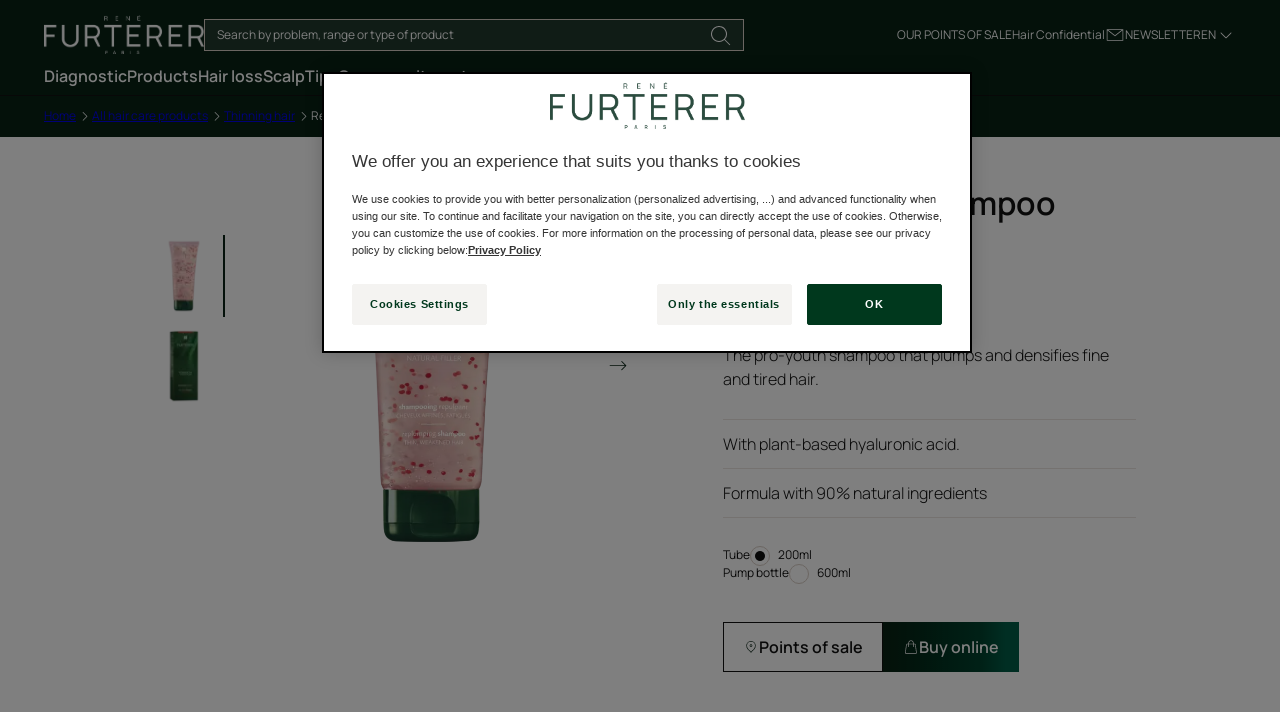

--- FILE ---
content_type: text/html; charset=UTF-8
request_url: https://www.renefurterer.com/en-ca/p/replumping-shampoo-3282770140804-69716462
body_size: 117375
content:
    
            

<!doctype html>
    <html lang="en" prefix="og: https://ogp.me/ns#"
          data-filial="ca">
    <head>
        <meta charset="utf-8"><script type="text/javascript">(window.NREUM||(NREUM={})).init={privacy:{cookies_enabled:false},ajax:{deny_list:["bam.eu01.nr-data.net"]},feature_flags:["soft_nav"]};(window.NREUM||(NREUM={})).loader_config={licenseKey:"NRJS-9a3d4a5501f4f308d7e",applicationID:"130907740",browserID:"131017454"};;/*! For license information please see nr-loader-rum-1.308.0.min.js.LICENSE.txt */
(()=>{var e,t,r={163:(e,t,r)=>{"use strict";r.d(t,{j:()=>E});var n=r(384),i=r(1741);var a=r(2555);r(860).K7.genericEvents;const s="experimental.resources",o="register",c=e=>{if(!e||"string"!=typeof e)return!1;try{document.createDocumentFragment().querySelector(e)}catch{return!1}return!0};var d=r(2614),u=r(944),l=r(8122);const f="[data-nr-mask]",g=e=>(0,l.a)(e,(()=>{const e={feature_flags:[],experimental:{allow_registered_children:!1,resources:!1},mask_selector:"*",block_selector:"[data-nr-block]",mask_input_options:{color:!1,date:!1,"datetime-local":!1,email:!1,month:!1,number:!1,range:!1,search:!1,tel:!1,text:!1,time:!1,url:!1,week:!1,textarea:!1,select:!1,password:!0}};return{ajax:{deny_list:void 0,block_internal:!0,enabled:!0,autoStart:!0},api:{get allow_registered_children(){return e.feature_flags.includes(o)||e.experimental.allow_registered_children},set allow_registered_children(t){e.experimental.allow_registered_children=t},duplicate_registered_data:!1},browser_consent_mode:{enabled:!1},distributed_tracing:{enabled:void 0,exclude_newrelic_header:void 0,cors_use_newrelic_header:void 0,cors_use_tracecontext_headers:void 0,allowed_origins:void 0},get feature_flags(){return e.feature_flags},set feature_flags(t){e.feature_flags=t},generic_events:{enabled:!0,autoStart:!0},harvest:{interval:30},jserrors:{enabled:!0,autoStart:!0},logging:{enabled:!0,autoStart:!0},metrics:{enabled:!0,autoStart:!0},obfuscate:void 0,page_action:{enabled:!0},page_view_event:{enabled:!0,autoStart:!0},page_view_timing:{enabled:!0,autoStart:!0},performance:{capture_marks:!1,capture_measures:!1,capture_detail:!0,resources:{get enabled(){return e.feature_flags.includes(s)||e.experimental.resources},set enabled(t){e.experimental.resources=t},asset_types:[],first_party_domains:[],ignore_newrelic:!0}},privacy:{cookies_enabled:!0},proxy:{assets:void 0,beacon:void 0},session:{expiresMs:d.wk,inactiveMs:d.BB},session_replay:{autoStart:!0,enabled:!1,preload:!1,sampling_rate:10,error_sampling_rate:100,collect_fonts:!1,inline_images:!1,fix_stylesheets:!0,mask_all_inputs:!0,get mask_text_selector(){return e.mask_selector},set mask_text_selector(t){c(t)?e.mask_selector="".concat(t,",").concat(f):""===t||null===t?e.mask_selector=f:(0,u.R)(5,t)},get block_class(){return"nr-block"},get ignore_class(){return"nr-ignore"},get mask_text_class(){return"nr-mask"},get block_selector(){return e.block_selector},set block_selector(t){c(t)?e.block_selector+=",".concat(t):""!==t&&(0,u.R)(6,t)},get mask_input_options(){return e.mask_input_options},set mask_input_options(t){t&&"object"==typeof t?e.mask_input_options={...t,password:!0}:(0,u.R)(7,t)}},session_trace:{enabled:!0,autoStart:!0},soft_navigations:{enabled:!0,autoStart:!0},spa:{enabled:!0,autoStart:!0},ssl:void 0,user_actions:{enabled:!0,elementAttributes:["id","className","tagName","type"]}}})());var p=r(6154),m=r(9324);let h=0;const v={buildEnv:m.F3,distMethod:m.Xs,version:m.xv,originTime:p.WN},b={consented:!1},y={appMetadata:{},get consented(){return this.session?.state?.consent||b.consented},set consented(e){b.consented=e},customTransaction:void 0,denyList:void 0,disabled:!1,harvester:void 0,isolatedBacklog:!1,isRecording:!1,loaderType:void 0,maxBytes:3e4,obfuscator:void 0,onerror:void 0,ptid:void 0,releaseIds:{},session:void 0,timeKeeper:void 0,registeredEntities:[],jsAttributesMetadata:{bytes:0},get harvestCount(){return++h}},_=e=>{const t=(0,l.a)(e,y),r=Object.keys(v).reduce((e,t)=>(e[t]={value:v[t],writable:!1,configurable:!0,enumerable:!0},e),{});return Object.defineProperties(t,r)};var w=r(5701);const x=e=>{const t=e.startsWith("http");e+="/",r.p=t?e:"https://"+e};var R=r(7836),k=r(3241);const A={accountID:void 0,trustKey:void 0,agentID:void 0,licenseKey:void 0,applicationID:void 0,xpid:void 0},S=e=>(0,l.a)(e,A),T=new Set;function E(e,t={},r,s){let{init:o,info:c,loader_config:d,runtime:u={},exposed:l=!0}=t;if(!c){const e=(0,n.pV)();o=e.init,c=e.info,d=e.loader_config}e.init=g(o||{}),e.loader_config=S(d||{}),c.jsAttributes??={},p.bv&&(c.jsAttributes.isWorker=!0),e.info=(0,a.D)(c);const f=e.init,m=[c.beacon,c.errorBeacon];T.has(e.agentIdentifier)||(f.proxy.assets&&(x(f.proxy.assets),m.push(f.proxy.assets)),f.proxy.beacon&&m.push(f.proxy.beacon),e.beacons=[...m],function(e){const t=(0,n.pV)();Object.getOwnPropertyNames(i.W.prototype).forEach(r=>{const n=i.W.prototype[r];if("function"!=typeof n||"constructor"===n)return;let a=t[r];e[r]&&!1!==e.exposed&&"micro-agent"!==e.runtime?.loaderType&&(t[r]=(...t)=>{const n=e[r](...t);return a?a(...t):n})})}(e),(0,n.US)("activatedFeatures",w.B)),u.denyList=[...f.ajax.deny_list||[],...f.ajax.block_internal?m:[]],u.ptid=e.agentIdentifier,u.loaderType=r,e.runtime=_(u),T.has(e.agentIdentifier)||(e.ee=R.ee.get(e.agentIdentifier),e.exposed=l,(0,k.W)({agentIdentifier:e.agentIdentifier,drained:!!w.B?.[e.agentIdentifier],type:"lifecycle",name:"initialize",feature:void 0,data:e.config})),T.add(e.agentIdentifier)}},384:(e,t,r)=>{"use strict";r.d(t,{NT:()=>s,US:()=>u,Zm:()=>o,bQ:()=>d,dV:()=>c,pV:()=>l});var n=r(6154),i=r(1863),a=r(1910);const s={beacon:"bam.nr-data.net",errorBeacon:"bam.nr-data.net"};function o(){return n.gm.NREUM||(n.gm.NREUM={}),void 0===n.gm.newrelic&&(n.gm.newrelic=n.gm.NREUM),n.gm.NREUM}function c(){let e=o();return e.o||(e.o={ST:n.gm.setTimeout,SI:n.gm.setImmediate||n.gm.setInterval,CT:n.gm.clearTimeout,XHR:n.gm.XMLHttpRequest,REQ:n.gm.Request,EV:n.gm.Event,PR:n.gm.Promise,MO:n.gm.MutationObserver,FETCH:n.gm.fetch,WS:n.gm.WebSocket},(0,a.i)(...Object.values(e.o))),e}function d(e,t){let r=o();r.initializedAgents??={},t.initializedAt={ms:(0,i.t)(),date:new Date},r.initializedAgents[e]=t}function u(e,t){o()[e]=t}function l(){return function(){let e=o();const t=e.info||{};e.info={beacon:s.beacon,errorBeacon:s.errorBeacon,...t}}(),function(){let e=o();const t=e.init||{};e.init={...t}}(),c(),function(){let e=o();const t=e.loader_config||{};e.loader_config={...t}}(),o()}},782:(e,t,r)=>{"use strict";r.d(t,{T:()=>n});const n=r(860).K7.pageViewTiming},860:(e,t,r)=>{"use strict";r.d(t,{$J:()=>u,K7:()=>c,P3:()=>d,XX:()=>i,Yy:()=>o,df:()=>a,qY:()=>n,v4:()=>s});const n="events",i="jserrors",a="browser/blobs",s="rum",o="browser/logs",c={ajax:"ajax",genericEvents:"generic_events",jserrors:i,logging:"logging",metrics:"metrics",pageAction:"page_action",pageViewEvent:"page_view_event",pageViewTiming:"page_view_timing",sessionReplay:"session_replay",sessionTrace:"session_trace",softNav:"soft_navigations",spa:"spa"},d={[c.pageViewEvent]:1,[c.pageViewTiming]:2,[c.metrics]:3,[c.jserrors]:4,[c.spa]:5,[c.ajax]:6,[c.sessionTrace]:7,[c.softNav]:8,[c.sessionReplay]:9,[c.logging]:10,[c.genericEvents]:11},u={[c.pageViewEvent]:s,[c.pageViewTiming]:n,[c.ajax]:n,[c.spa]:n,[c.softNav]:n,[c.metrics]:i,[c.jserrors]:i,[c.sessionTrace]:a,[c.sessionReplay]:a,[c.logging]:o,[c.genericEvents]:"ins"}},944:(e,t,r)=>{"use strict";r.d(t,{R:()=>i});var n=r(3241);function i(e,t){"function"==typeof console.debug&&(console.debug("New Relic Warning: https://github.com/newrelic/newrelic-browser-agent/blob/main/docs/warning-codes.md#".concat(e),t),(0,n.W)({agentIdentifier:null,drained:null,type:"data",name:"warn",feature:"warn",data:{code:e,secondary:t}}))}},1687:(e,t,r)=>{"use strict";r.d(t,{Ak:()=>d,Ze:()=>f,x3:()=>u});var n=r(3241),i=r(7836),a=r(3606),s=r(860),o=r(2646);const c={};function d(e,t){const r={staged:!1,priority:s.P3[t]||0};l(e),c[e].get(t)||c[e].set(t,r)}function u(e,t){e&&c[e]&&(c[e].get(t)&&c[e].delete(t),p(e,t,!1),c[e].size&&g(e))}function l(e){if(!e)throw new Error("agentIdentifier required");c[e]||(c[e]=new Map)}function f(e="",t="feature",r=!1){if(l(e),!e||!c[e].get(t)||r)return p(e,t);c[e].get(t).staged=!0,g(e)}function g(e){const t=Array.from(c[e]);t.every(([e,t])=>t.staged)&&(t.sort((e,t)=>e[1].priority-t[1].priority),t.forEach(([t])=>{c[e].delete(t),p(e,t)}))}function p(e,t,r=!0){const s=e?i.ee.get(e):i.ee,c=a.i.handlers;if(!s.aborted&&s.backlog&&c){if((0,n.W)({agentIdentifier:e,type:"lifecycle",name:"drain",feature:t}),r){const e=s.backlog[t],r=c[t];if(r){for(let t=0;e&&t<e.length;++t)m(e[t],r);Object.entries(r).forEach(([e,t])=>{Object.values(t||{}).forEach(t=>{t[0]?.on&&t[0]?.context()instanceof o.y&&t[0].on(e,t[1])})})}}s.isolatedBacklog||delete c[t],s.backlog[t]=null,s.emit("drain-"+t,[])}}function m(e,t){var r=e[1];Object.values(t[r]||{}).forEach(t=>{var r=e[0];if(t[0]===r){var n=t[1],i=e[3],a=e[2];n.apply(i,a)}})}},1738:(e,t,r)=>{"use strict";r.d(t,{U:()=>g,Y:()=>f});var n=r(3241),i=r(9908),a=r(1863),s=r(944),o=r(5701),c=r(3969),d=r(8362),u=r(860),l=r(4261);function f(e,t,r,a){const f=a||r;!f||f[e]&&f[e]!==d.d.prototype[e]||(f[e]=function(){(0,i.p)(c.xV,["API/"+e+"/called"],void 0,u.K7.metrics,r.ee),(0,n.W)({agentIdentifier:r.agentIdentifier,drained:!!o.B?.[r.agentIdentifier],type:"data",name:"api",feature:l.Pl+e,data:{}});try{return t.apply(this,arguments)}catch(e){(0,s.R)(23,e)}})}function g(e,t,r,n,s){const o=e.info;null===r?delete o.jsAttributes[t]:o.jsAttributes[t]=r,(s||null===r)&&(0,i.p)(l.Pl+n,[(0,a.t)(),t,r],void 0,"session",e.ee)}},1741:(e,t,r)=>{"use strict";r.d(t,{W:()=>a});var n=r(944),i=r(4261);class a{#e(e,...t){if(this[e]!==a.prototype[e])return this[e](...t);(0,n.R)(35,e)}addPageAction(e,t){return this.#e(i.hG,e,t)}register(e){return this.#e(i.eY,e)}recordCustomEvent(e,t){return this.#e(i.fF,e,t)}setPageViewName(e,t){return this.#e(i.Fw,e,t)}setCustomAttribute(e,t,r){return this.#e(i.cD,e,t,r)}noticeError(e,t){return this.#e(i.o5,e,t)}setUserId(e,t=!1){return this.#e(i.Dl,e,t)}setApplicationVersion(e){return this.#e(i.nb,e)}setErrorHandler(e){return this.#e(i.bt,e)}addRelease(e,t){return this.#e(i.k6,e,t)}log(e,t){return this.#e(i.$9,e,t)}start(){return this.#e(i.d3)}finished(e){return this.#e(i.BL,e)}recordReplay(){return this.#e(i.CH)}pauseReplay(){return this.#e(i.Tb)}addToTrace(e){return this.#e(i.U2,e)}setCurrentRouteName(e){return this.#e(i.PA,e)}interaction(e){return this.#e(i.dT,e)}wrapLogger(e,t,r){return this.#e(i.Wb,e,t,r)}measure(e,t){return this.#e(i.V1,e,t)}consent(e){return this.#e(i.Pv,e)}}},1863:(e,t,r)=>{"use strict";function n(){return Math.floor(performance.now())}r.d(t,{t:()=>n})},1910:(e,t,r)=>{"use strict";r.d(t,{i:()=>a});var n=r(944);const i=new Map;function a(...e){return e.every(e=>{if(i.has(e))return i.get(e);const t="function"==typeof e?e.toString():"",r=t.includes("[native code]"),a=t.includes("nrWrapper");return r||a||(0,n.R)(64,e?.name||t),i.set(e,r),r})}},2555:(e,t,r)=>{"use strict";r.d(t,{D:()=>o,f:()=>s});var n=r(384),i=r(8122);const a={beacon:n.NT.beacon,errorBeacon:n.NT.errorBeacon,licenseKey:void 0,applicationID:void 0,sa:void 0,queueTime:void 0,applicationTime:void 0,ttGuid:void 0,user:void 0,account:void 0,product:void 0,extra:void 0,jsAttributes:{},userAttributes:void 0,atts:void 0,transactionName:void 0,tNamePlain:void 0};function s(e){try{return!!e.licenseKey&&!!e.errorBeacon&&!!e.applicationID}catch(e){return!1}}const o=e=>(0,i.a)(e,a)},2614:(e,t,r)=>{"use strict";r.d(t,{BB:()=>s,H3:()=>n,g:()=>d,iL:()=>c,tS:()=>o,uh:()=>i,wk:()=>a});const n="NRBA",i="SESSION",a=144e5,s=18e5,o={STARTED:"session-started",PAUSE:"session-pause",RESET:"session-reset",RESUME:"session-resume",UPDATE:"session-update"},c={SAME_TAB:"same-tab",CROSS_TAB:"cross-tab"},d={OFF:0,FULL:1,ERROR:2}},2646:(e,t,r)=>{"use strict";r.d(t,{y:()=>n});class n{constructor(e){this.contextId=e}}},2843:(e,t,r)=>{"use strict";r.d(t,{G:()=>a,u:()=>i});var n=r(3878);function i(e,t=!1,r,i){(0,n.DD)("visibilitychange",function(){if(t)return void("hidden"===document.visibilityState&&e());e(document.visibilityState)},r,i)}function a(e,t,r){(0,n.sp)("pagehide",e,t,r)}},3241:(e,t,r)=>{"use strict";r.d(t,{W:()=>a});var n=r(6154);const i="newrelic";function a(e={}){try{n.gm.dispatchEvent(new CustomEvent(i,{detail:e}))}catch(e){}}},3606:(e,t,r)=>{"use strict";r.d(t,{i:()=>a});var n=r(9908);a.on=s;var i=a.handlers={};function a(e,t,r,a){s(a||n.d,i,e,t,r)}function s(e,t,r,i,a){a||(a="feature"),e||(e=n.d);var s=t[a]=t[a]||{};(s[r]=s[r]||[]).push([e,i])}},3878:(e,t,r)=>{"use strict";function n(e,t){return{capture:e,passive:!1,signal:t}}function i(e,t,r=!1,i){window.addEventListener(e,t,n(r,i))}function a(e,t,r=!1,i){document.addEventListener(e,t,n(r,i))}r.d(t,{DD:()=>a,jT:()=>n,sp:()=>i})},3969:(e,t,r)=>{"use strict";r.d(t,{TZ:()=>n,XG:()=>o,rs:()=>i,xV:()=>s,z_:()=>a});const n=r(860).K7.metrics,i="sm",a="cm",s="storeSupportabilityMetrics",o="storeEventMetrics"},4234:(e,t,r)=>{"use strict";r.d(t,{W:()=>a});var n=r(7836),i=r(1687);class a{constructor(e,t){this.agentIdentifier=e,this.ee=n.ee.get(e),this.featureName=t,this.blocked=!1}deregisterDrain(){(0,i.x3)(this.agentIdentifier,this.featureName)}}},4261:(e,t,r)=>{"use strict";r.d(t,{$9:()=>d,BL:()=>o,CH:()=>g,Dl:()=>_,Fw:()=>y,PA:()=>h,Pl:()=>n,Pv:()=>k,Tb:()=>l,U2:()=>a,V1:()=>R,Wb:()=>x,bt:()=>b,cD:()=>v,d3:()=>w,dT:()=>c,eY:()=>p,fF:()=>f,hG:()=>i,k6:()=>s,nb:()=>m,o5:()=>u});const n="api-",i="addPageAction",a="addToTrace",s="addRelease",o="finished",c="interaction",d="log",u="noticeError",l="pauseReplay",f="recordCustomEvent",g="recordReplay",p="register",m="setApplicationVersion",h="setCurrentRouteName",v="setCustomAttribute",b="setErrorHandler",y="setPageViewName",_="setUserId",w="start",x="wrapLogger",R="measure",k="consent"},5289:(e,t,r)=>{"use strict";r.d(t,{GG:()=>s,Qr:()=>c,sB:()=>o});var n=r(3878),i=r(6389);function a(){return"undefined"==typeof document||"complete"===document.readyState}function s(e,t){if(a())return e();const r=(0,i.J)(e),s=setInterval(()=>{a()&&(clearInterval(s),r())},500);(0,n.sp)("load",r,t)}function o(e){if(a())return e();(0,n.DD)("DOMContentLoaded",e)}function c(e){if(a())return e();(0,n.sp)("popstate",e)}},5607:(e,t,r)=>{"use strict";r.d(t,{W:()=>n});const n=(0,r(9566).bz)()},5701:(e,t,r)=>{"use strict";r.d(t,{B:()=>a,t:()=>s});var n=r(3241);const i=new Set,a={};function s(e,t){const r=t.agentIdentifier;a[r]??={},e&&"object"==typeof e&&(i.has(r)||(t.ee.emit("rumresp",[e]),a[r]=e,i.add(r),(0,n.W)({agentIdentifier:r,loaded:!0,drained:!0,type:"lifecycle",name:"load",feature:void 0,data:e})))}},6154:(e,t,r)=>{"use strict";r.d(t,{OF:()=>c,RI:()=>i,WN:()=>u,bv:()=>a,eN:()=>l,gm:()=>s,mw:()=>o,sb:()=>d});var n=r(1863);const i="undefined"!=typeof window&&!!window.document,a="undefined"!=typeof WorkerGlobalScope&&("undefined"!=typeof self&&self instanceof WorkerGlobalScope&&self.navigator instanceof WorkerNavigator||"undefined"!=typeof globalThis&&globalThis instanceof WorkerGlobalScope&&globalThis.navigator instanceof WorkerNavigator),s=i?window:"undefined"!=typeof WorkerGlobalScope&&("undefined"!=typeof self&&self instanceof WorkerGlobalScope&&self||"undefined"!=typeof globalThis&&globalThis instanceof WorkerGlobalScope&&globalThis),o=Boolean("hidden"===s?.document?.visibilityState),c=/iPad|iPhone|iPod/.test(s.navigator?.userAgent),d=c&&"undefined"==typeof SharedWorker,u=((()=>{const e=s.navigator?.userAgent?.match(/Firefox[/\s](\d+\.\d+)/);Array.isArray(e)&&e.length>=2&&e[1]})(),Date.now()-(0,n.t)()),l=()=>"undefined"!=typeof PerformanceNavigationTiming&&s?.performance?.getEntriesByType("navigation")?.[0]?.responseStart},6389:(e,t,r)=>{"use strict";function n(e,t=500,r={}){const n=r?.leading||!1;let i;return(...r)=>{n&&void 0===i&&(e.apply(this,r),i=setTimeout(()=>{i=clearTimeout(i)},t)),n||(clearTimeout(i),i=setTimeout(()=>{e.apply(this,r)},t))}}function i(e){let t=!1;return(...r)=>{t||(t=!0,e.apply(this,r))}}r.d(t,{J:()=>i,s:()=>n})},6630:(e,t,r)=>{"use strict";r.d(t,{T:()=>n});const n=r(860).K7.pageViewEvent},7699:(e,t,r)=>{"use strict";r.d(t,{It:()=>a,KC:()=>o,No:()=>i,qh:()=>s});var n=r(860);const i=16e3,a=1e6,s="SESSION_ERROR",o={[n.K7.logging]:!0,[n.K7.genericEvents]:!1,[n.K7.jserrors]:!1,[n.K7.ajax]:!1}},7836:(e,t,r)=>{"use strict";r.d(t,{P:()=>o,ee:()=>c});var n=r(384),i=r(8990),a=r(2646),s=r(5607);const o="nr@context:".concat(s.W),c=function e(t,r){var n={},s={},u={},l=!1;try{l=16===r.length&&d.initializedAgents?.[r]?.runtime.isolatedBacklog}catch(e){}var f={on:p,addEventListener:p,removeEventListener:function(e,t){var r=n[e];if(!r)return;for(var i=0;i<r.length;i++)r[i]===t&&r.splice(i,1)},emit:function(e,r,n,i,a){!1!==a&&(a=!0);if(c.aborted&&!i)return;t&&a&&t.emit(e,r,n);var o=g(n);m(e).forEach(e=>{e.apply(o,r)});var d=v()[s[e]];d&&d.push([f,e,r,o]);return o},get:h,listeners:m,context:g,buffer:function(e,t){const r=v();if(t=t||"feature",f.aborted)return;Object.entries(e||{}).forEach(([e,n])=>{s[n]=t,t in r||(r[t]=[])})},abort:function(){f._aborted=!0,Object.keys(f.backlog).forEach(e=>{delete f.backlog[e]})},isBuffering:function(e){return!!v()[s[e]]},debugId:r,backlog:l?{}:t&&"object"==typeof t.backlog?t.backlog:{},isolatedBacklog:l};return Object.defineProperty(f,"aborted",{get:()=>{let e=f._aborted||!1;return e||(t&&(e=t.aborted),e)}}),f;function g(e){return e&&e instanceof a.y?e:e?(0,i.I)(e,o,()=>new a.y(o)):new a.y(o)}function p(e,t){n[e]=m(e).concat(t)}function m(e){return n[e]||[]}function h(t){return u[t]=u[t]||e(f,t)}function v(){return f.backlog}}(void 0,"globalEE"),d=(0,n.Zm)();d.ee||(d.ee=c)},8122:(e,t,r)=>{"use strict";r.d(t,{a:()=>i});var n=r(944);function i(e,t){try{if(!e||"object"!=typeof e)return(0,n.R)(3);if(!t||"object"!=typeof t)return(0,n.R)(4);const r=Object.create(Object.getPrototypeOf(t),Object.getOwnPropertyDescriptors(t)),a=0===Object.keys(r).length?e:r;for(let s in a)if(void 0!==e[s])try{if(null===e[s]){r[s]=null;continue}Array.isArray(e[s])&&Array.isArray(t[s])?r[s]=Array.from(new Set([...e[s],...t[s]])):"object"==typeof e[s]&&"object"==typeof t[s]?r[s]=i(e[s],t[s]):r[s]=e[s]}catch(e){r[s]||(0,n.R)(1,e)}return r}catch(e){(0,n.R)(2,e)}}},8362:(e,t,r)=>{"use strict";r.d(t,{d:()=>a});var n=r(9566),i=r(1741);class a extends i.W{agentIdentifier=(0,n.LA)(16)}},8374:(e,t,r)=>{r.nc=(()=>{try{return document?.currentScript?.nonce}catch(e){}return""})()},8990:(e,t,r)=>{"use strict";r.d(t,{I:()=>i});var n=Object.prototype.hasOwnProperty;function i(e,t,r){if(n.call(e,t))return e[t];var i=r();if(Object.defineProperty&&Object.keys)try{return Object.defineProperty(e,t,{value:i,writable:!0,enumerable:!1}),i}catch(e){}return e[t]=i,i}},9324:(e,t,r)=>{"use strict";r.d(t,{F3:()=>i,Xs:()=>a,xv:()=>n});const n="1.308.0",i="PROD",a="CDN"},9566:(e,t,r)=>{"use strict";r.d(t,{LA:()=>o,bz:()=>s});var n=r(6154);const i="xxxxxxxx-xxxx-4xxx-yxxx-xxxxxxxxxxxx";function a(e,t){return e?15&e[t]:16*Math.random()|0}function s(){const e=n.gm?.crypto||n.gm?.msCrypto;let t,r=0;return e&&e.getRandomValues&&(t=e.getRandomValues(new Uint8Array(30))),i.split("").map(e=>"x"===e?a(t,r++).toString(16):"y"===e?(3&a()|8).toString(16):e).join("")}function o(e){const t=n.gm?.crypto||n.gm?.msCrypto;let r,i=0;t&&t.getRandomValues&&(r=t.getRandomValues(new Uint8Array(e)));const s=[];for(var o=0;o<e;o++)s.push(a(r,i++).toString(16));return s.join("")}},9908:(e,t,r)=>{"use strict";r.d(t,{d:()=>n,p:()=>i});var n=r(7836).ee.get("handle");function i(e,t,r,i,a){a?(a.buffer([e],i),a.emit(e,t,r)):(n.buffer([e],i),n.emit(e,t,r))}}},n={};function i(e){var t=n[e];if(void 0!==t)return t.exports;var a=n[e]={exports:{}};return r[e](a,a.exports,i),a.exports}i.m=r,i.d=(e,t)=>{for(var r in t)i.o(t,r)&&!i.o(e,r)&&Object.defineProperty(e,r,{enumerable:!0,get:t[r]})},i.f={},i.e=e=>Promise.all(Object.keys(i.f).reduce((t,r)=>(i.f[r](e,t),t),[])),i.u=e=>"nr-rum-1.308.0.min.js",i.o=(e,t)=>Object.prototype.hasOwnProperty.call(e,t),e={},t="NRBA-1.308.0.PROD:",i.l=(r,n,a,s)=>{if(e[r])e[r].push(n);else{var o,c;if(void 0!==a)for(var d=document.getElementsByTagName("script"),u=0;u<d.length;u++){var l=d[u];if(l.getAttribute("src")==r||l.getAttribute("data-webpack")==t+a){o=l;break}}if(!o){c=!0;var f={296:"sha512-+MIMDsOcckGXa1EdWHqFNv7P+JUkd5kQwCBr3KE6uCvnsBNUrdSt4a/3/L4j4TxtnaMNjHpza2/erNQbpacJQA=="};(o=document.createElement("script")).charset="utf-8",i.nc&&o.setAttribute("nonce",i.nc),o.setAttribute("data-webpack",t+a),o.src=r,0!==o.src.indexOf(window.location.origin+"/")&&(o.crossOrigin="anonymous"),f[s]&&(o.integrity=f[s])}e[r]=[n];var g=(t,n)=>{o.onerror=o.onload=null,clearTimeout(p);var i=e[r];if(delete e[r],o.parentNode&&o.parentNode.removeChild(o),i&&i.forEach(e=>e(n)),t)return t(n)},p=setTimeout(g.bind(null,void 0,{type:"timeout",target:o}),12e4);o.onerror=g.bind(null,o.onerror),o.onload=g.bind(null,o.onload),c&&document.head.appendChild(o)}},i.r=e=>{"undefined"!=typeof Symbol&&Symbol.toStringTag&&Object.defineProperty(e,Symbol.toStringTag,{value:"Module"}),Object.defineProperty(e,"__esModule",{value:!0})},i.p="https://js-agent.newrelic.com/",(()=>{var e={374:0,840:0};i.f.j=(t,r)=>{var n=i.o(e,t)?e[t]:void 0;if(0!==n)if(n)r.push(n[2]);else{var a=new Promise((r,i)=>n=e[t]=[r,i]);r.push(n[2]=a);var s=i.p+i.u(t),o=new Error;i.l(s,r=>{if(i.o(e,t)&&(0!==(n=e[t])&&(e[t]=void 0),n)){var a=r&&("load"===r.type?"missing":r.type),s=r&&r.target&&r.target.src;o.message="Loading chunk "+t+" failed: ("+a+": "+s+")",o.name="ChunkLoadError",o.type=a,o.request=s,n[1](o)}},"chunk-"+t,t)}};var t=(t,r)=>{var n,a,[s,o,c]=r,d=0;if(s.some(t=>0!==e[t])){for(n in o)i.o(o,n)&&(i.m[n]=o[n]);if(c)c(i)}for(t&&t(r);d<s.length;d++)a=s[d],i.o(e,a)&&e[a]&&e[a][0](),e[a]=0},r=self["webpackChunk:NRBA-1.308.0.PROD"]=self["webpackChunk:NRBA-1.308.0.PROD"]||[];r.forEach(t.bind(null,0)),r.push=t.bind(null,r.push.bind(r))})(),(()=>{"use strict";i(8374);var e=i(8362),t=i(860);const r=Object.values(t.K7);var n=i(163);var a=i(9908),s=i(1863),o=i(4261),c=i(1738);var d=i(1687),u=i(4234),l=i(5289),f=i(6154),g=i(944),p=i(384);const m=e=>f.RI&&!0===e?.privacy.cookies_enabled;function h(e){return!!(0,p.dV)().o.MO&&m(e)&&!0===e?.session_trace.enabled}var v=i(6389),b=i(7699);class y extends u.W{constructor(e,t){super(e.agentIdentifier,t),this.agentRef=e,this.abortHandler=void 0,this.featAggregate=void 0,this.loadedSuccessfully=void 0,this.onAggregateImported=new Promise(e=>{this.loadedSuccessfully=e}),this.deferred=Promise.resolve(),!1===e.init[this.featureName].autoStart?this.deferred=new Promise((t,r)=>{this.ee.on("manual-start-all",(0,v.J)(()=>{(0,d.Ak)(e.agentIdentifier,this.featureName),t()}))}):(0,d.Ak)(e.agentIdentifier,t)}importAggregator(e,t,r={}){if(this.featAggregate)return;const n=async()=>{let n;await this.deferred;try{if(m(e.init)){const{setupAgentSession:t}=await i.e(296).then(i.bind(i,3305));n=t(e)}}catch(e){(0,g.R)(20,e),this.ee.emit("internal-error",[e]),(0,a.p)(b.qh,[e],void 0,this.featureName,this.ee)}try{if(!this.#t(this.featureName,n,e.init))return(0,d.Ze)(this.agentIdentifier,this.featureName),void this.loadedSuccessfully(!1);const{Aggregate:i}=await t();this.featAggregate=new i(e,r),e.runtime.harvester.initializedAggregates.push(this.featAggregate),this.loadedSuccessfully(!0)}catch(e){(0,g.R)(34,e),this.abortHandler?.(),(0,d.Ze)(this.agentIdentifier,this.featureName,!0),this.loadedSuccessfully(!1),this.ee&&this.ee.abort()}};f.RI?(0,l.GG)(()=>n(),!0):n()}#t(e,r,n){if(this.blocked)return!1;switch(e){case t.K7.sessionReplay:return h(n)&&!!r;case t.K7.sessionTrace:return!!r;default:return!0}}}var _=i(6630),w=i(2614),x=i(3241);class R extends y{static featureName=_.T;constructor(e){var t;super(e,_.T),this.setupInspectionEvents(e.agentIdentifier),t=e,(0,c.Y)(o.Fw,function(e,r){"string"==typeof e&&("/"!==e.charAt(0)&&(e="/"+e),t.runtime.customTransaction=(r||"http://custom.transaction")+e,(0,a.p)(o.Pl+o.Fw,[(0,s.t)()],void 0,void 0,t.ee))},t),this.importAggregator(e,()=>i.e(296).then(i.bind(i,3943)))}setupInspectionEvents(e){const t=(t,r)=>{t&&(0,x.W)({agentIdentifier:e,timeStamp:t.timeStamp,loaded:"complete"===t.target.readyState,type:"window",name:r,data:t.target.location+""})};(0,l.sB)(e=>{t(e,"DOMContentLoaded")}),(0,l.GG)(e=>{t(e,"load")}),(0,l.Qr)(e=>{t(e,"navigate")}),this.ee.on(w.tS.UPDATE,(t,r)=>{(0,x.W)({agentIdentifier:e,type:"lifecycle",name:"session",data:r})})}}class k extends e.d{constructor(e){var t;(super(),f.gm)?(this.features={},(0,p.bQ)(this.agentIdentifier,this),this.desiredFeatures=new Set(e.features||[]),this.desiredFeatures.add(R),(0,n.j)(this,e,e.loaderType||"agent"),t=this,(0,c.Y)(o.cD,function(e,r,n=!1){if("string"==typeof e){if(["string","number","boolean"].includes(typeof r)||null===r)return(0,c.U)(t,e,r,o.cD,n);(0,g.R)(40,typeof r)}else(0,g.R)(39,typeof e)},t),function(e){(0,c.Y)(o.Dl,function(t,r=!1){if("string"!=typeof t&&null!==t)return void(0,g.R)(41,typeof t);const n=e.info.jsAttributes["enduser.id"];r&&null!=n&&n!==t?(0,a.p)(o.Pl+"setUserIdAndResetSession",[t],void 0,"session",e.ee):(0,c.U)(e,"enduser.id",t,o.Dl,!0)},e)}(this),function(e){(0,c.Y)(o.nb,function(t){if("string"==typeof t||null===t)return(0,c.U)(e,"application.version",t,o.nb,!1);(0,g.R)(42,typeof t)},e)}(this),function(e){(0,c.Y)(o.d3,function(){e.ee.emit("manual-start-all")},e)}(this),function(e){(0,c.Y)(o.Pv,function(t=!0){if("boolean"==typeof t){if((0,a.p)(o.Pl+o.Pv,[t],void 0,"session",e.ee),e.runtime.consented=t,t){const t=e.features.page_view_event;t.onAggregateImported.then(e=>{const r=t.featAggregate;e&&!r.sentRum&&r.sendRum()})}}else(0,g.R)(65,typeof t)},e)}(this),this.run()):(0,g.R)(21)}get config(){return{info:this.info,init:this.init,loader_config:this.loader_config,runtime:this.runtime}}get api(){return this}run(){try{const e=function(e){const t={};return r.forEach(r=>{t[r]=!!e[r]?.enabled}),t}(this.init),n=[...this.desiredFeatures];n.sort((e,r)=>t.P3[e.featureName]-t.P3[r.featureName]),n.forEach(r=>{if(!e[r.featureName]&&r.featureName!==t.K7.pageViewEvent)return;if(r.featureName===t.K7.spa)return void(0,g.R)(67);const n=function(e){switch(e){case t.K7.ajax:return[t.K7.jserrors];case t.K7.sessionTrace:return[t.K7.ajax,t.K7.pageViewEvent];case t.K7.sessionReplay:return[t.K7.sessionTrace];case t.K7.pageViewTiming:return[t.K7.pageViewEvent];default:return[]}}(r.featureName).filter(e=>!(e in this.features));n.length>0&&(0,g.R)(36,{targetFeature:r.featureName,missingDependencies:n}),this.features[r.featureName]=new r(this)})}catch(e){(0,g.R)(22,e);for(const e in this.features)this.features[e].abortHandler?.();const t=(0,p.Zm)();delete t.initializedAgents[this.agentIdentifier]?.features,delete this.sharedAggregator;return t.ee.get(this.agentIdentifier).abort(),!1}}}var A=i(2843),S=i(782);class T extends y{static featureName=S.T;constructor(e){super(e,S.T),f.RI&&((0,A.u)(()=>(0,a.p)("docHidden",[(0,s.t)()],void 0,S.T,this.ee),!0),(0,A.G)(()=>(0,a.p)("winPagehide",[(0,s.t)()],void 0,S.T,this.ee)),this.importAggregator(e,()=>i.e(296).then(i.bind(i,2117))))}}var E=i(3969);class I extends y{static featureName=E.TZ;constructor(e){super(e,E.TZ),f.RI&&document.addEventListener("securitypolicyviolation",e=>{(0,a.p)(E.xV,["Generic/CSPViolation/Detected"],void 0,this.featureName,this.ee)}),this.importAggregator(e,()=>i.e(296).then(i.bind(i,9623)))}}new k({features:[R,T,I],loaderType:"lite"})})()})();</script>
                
        <link rel="apple-touch-icon" href="/assets/themes/new_renefurterer/images/apple-touch-icon.png">
        <link rel="apple-touch-icon-precomposed" href="/assets/themes/new_renefurterer/images/apple-touch-icon-precomposed.png">
        <link rel="apple-touch-icon" sizes="120x120" href="/assets/themes/new_renefurterer/images/apple-touch-icon-120x120.png">
        <link rel="apple-touch-icon-precomposed" sizes="120x120" href="/assets/themes/new_renefurterer/images/apple-touch-icon-120x120-precomposed.png">

                                                <meta http-equiv="Content-Type" content="text/html; charset=utf-8"/>
            <meta name="author" content="Piere Fabre digital finger print"/>
                    <meta name="generator" content="DFP"/>
                <meta name="MSSmartTagsPreventParsing" content="TRUE"/>
    <meta name="viewport" content="width=device-width, initial-scale=1" />

                                                                    
            
    
                                                                                                            <title>
                            Replumping Shampoo | René Furterer
                        </title>
                                                                                                                                    <meta name="description" content="The pro-youth shampoo that plumps and densifies fine and tired hair."/>
                                                                                                                                                                    <meta name="type" content="website"/>
                                                            <meta property="og:title" content="Replumping shampoo"/>
                                                                                <meta property="og:description" content="The pro-youth shampoo that plumps and densifies fine and tired hair."/>
                                                                            <meta property="og:type" content="Website"/>
                                                            <meta property="og:image" content="https://media-pierre-fabre.wedia-group.com/api/wedia/dam/transform/u5wa3z31qn5sjfb9y78f3iiujkpyeobbdpzg9ya/out?t=resize&amp;height=400"/>
                                                            <meta property="og:image:alt" content="empty"/>
                        
                         <link rel="canonical" href="https://www.renefurterer.com/en-ca/p/replumping-shampoo-3282770140804-69716462" />
                

    <meta property="og:name" content="René Furterer" />

    <meta property="og:url" content="https://www.renefurterer.com/en-ca/p/replumping-shampoo-3282770140804-69716462" />



    
    <meta name="robots" content="index,follow">


                                                <link rel="Index" title="Home" href="/en-ca"/>
                                                                                <link rel="Shortcut icon" type="image/x-icon" href="/assets/themes/new_renefurterer/images/favicon.ico"/>
                                                                                <link rel="icon" type="image/x-icon" href="/assets/themes/new_renefurterer/images/favicon.ico"/>
            
                                                                        
                
                
                                    
                    
                    
        <link rel="preload" as="font"
          href="/assets/build/dfp/rf/fonts/manrope-light.a7302cc9.woff2"
          type="font/woff2"
          crossorigin="anonymous">
    <link rel="preload" as="font"
          href="/assets/build/dfp/rf/fonts/manrope-regular.2e6d3d21.woff2"
          type="font/woff2"
          crossorigin="anonymous">
    <link rel="preload" as="font"
          href="/assets/build/dfp/rf/fonts/manrope-medium.0b33f41e.woff2"
          type="font/woff2"
          crossorigin="anonymous">
    <link rel="preload" as="font"
          href="/assets/build/dfp/rf/fonts/manrope-semibold.1462dbde.woff2"
          type="font/woff2"
          crossorigin="anonymous">
    <link rel="preload" as="font"
          href="/assets/build/dfp/rf/fonts/manrope-bold.29881e5d.woff2"
          type="font/woff2"
          crossorigin="anonymous">

                                                                <link rel="stylesheet" href="/assets/build/dfp/rf/theme-renefurterer-pdp.b00f52ab.css">
                                    <style>
        .is-active-30916 { border-bottom: 0.1rem solid; }
    </style>

                    
        
            <script type="text/javascript"
                src="https://cdn.cookielaw.org/consent/db466c71-c488-422e-9edb-b70a4e3d20bb/OtAutoBlock.js" defer></script>
                        <script
                src="https://cdn.cookielaw.org/scripttemplates/otSDKStub.js"
                data-language="en-CA"
                type="text/javascript"
                charset="UTF-8"
                data-domain-script="db466c71-c488-422e-9edb-b70a4e3d20bb"
        defer></script>
        <script type="text/javascript">
        function OptanonWrapper() {
        }
    </script>

                                                                                                                                                                                            <script>
      var dataLayer = window.dataLayer = window.dataLayer || [];
      dataLayer.push({
          "page.pageType": "product",
          "page.productName":"Tonucia / Replumping Shampoo",
          "page.productCategory": "Cheveux en perte de densité / Replumping Shampoo"
                });
                                                            dataLayer.push( {"event":"view_content","item_category":"Tonucia","item_id":"03282770140804","item_name":"Replumping Shampoo","platform_environment":"prod","platform_brand":"RF","content_type":"Product Detailed Pages","platform_country":"CA","platform_id":"ONE-RF-CA","platform_language":"en-CA","platform_type":"standard","platform_unique_product":"03282770140804_en-CA","URL_image":"https:\/\/media-pierre-fabre.wedia-group.com\/api\/wedia\/dam\/transform\/u5wa3z31qn5sjfb9y78f3iiujkpyeobbdpzg9ya\/u5wa3z31qn5sjfb9y78f3iiujkpyeobbdpzg9ya?t=resize&width=300&height=300","URL_fiche_produit":"https:\/\/www.renefurterer.com\/en-ca\/p\/replumping-shampoo-3282770140804-69716462","PR":"PR0677","Revision":6,"PR_R":"PR0677-6"}  );
  </script>
  
                    

<!-- Google Tag Manager -->
<script>(function(w,d,s,l,i){w[l]=w[l]||[];w[l].push({'gtm.start':
            new Date().getTime(),event:'gtm.js'});var f=d.getElementsByTagName(s)[0],
        j=d.createElement(s),dl=l!='dataLayer'?'&l='+l:'';j.async=true;j.src=
        'https://www.googletagmanager.com/gtm.js?id='+i+dl;f.parentNode.insertBefore(j,f);
    })(window,document,'script','dataLayer','GTM-N8BT7MH');</script>
<!-- End Google Tag Manager -->

    <!-- Google Tag Manager -->
    <script>(function(w,d,s,l,i){w[l]=w[l]||[];w[l].push({'gtm.start':
                new Date().getTime(),event:'gtm.js'});var f=d.getElementsByTagName(s)[0],
            j=d.createElement(s),dl=l!='dataLayer'?'&l='+l:'';j.async=true;j.src=
            'https://www.renefurterer.com/aw-metrics/j2jlz5y3wnw44tm.js?aw='+i.replace(/^GTM-/, '')+dl;f.parentNode.insertBefore(j,f);
        })(window,document,'script','dataLayer','GTM-KDH6J68L');</script>
    <!-- End Google Tag Manager -->
        
        <link rel="preconnect" href="https://cdn.cookielaw.org/">
<link rel="preconnect" href="https://www.googletagmanager.com">
<link rel="preconnect" href="https://api-eu.global.commerce-connector.com">
<link rel="preconnect" href="https://fi-v2-configs.global.commerce-connector.com">
<link rel="preconnect" href="https://bam.eu01.nr-data.net">
<link rel="preconnect" href="https://tr.snapchat.com">
<link rel="preconnect" href="https://media-pierre-fabre.wedia-group.com">                    </head>
    <body class="product_30916_171253 ">
        <div class="u-hidden">
            <svg xmlns="http://www.w3.org/2000/svg"><symbol fill="none" id="icon-account" viewBox="0 0 24 24"><path d="M12 3c2.206 0 4 1.794 4 4s-1.794 4-4 4-4-1.794-4-4 1.794-4 4-4Zm0 9a5 5 0 1 0-.001-10.001A5 5 0 0 0 12 12Zm0 1c-4.411 0-8 3.589-8 8v.5a.5.5 0 0 0 1 0V21c0-3.86 3.14-7 7-7s7 3.14 7 7v.5a.5.5 0 0 0 1 0V21c0-4.411-3.589-8-8-8Z" fill="currentColor"/></symbol><symbol fill="none" id="icon-add" viewBox="0 0 24 24"><path d="M12 3v8h8v1h-8v8h-1v-8.001L3 12v-1l8-.001V3h1Z" fill="currentColor"/></symbol><symbol fill="none" id="icon-arrow-down" viewBox="0 0 24 24"><path d="M11.69 21.961a.496.496 0 0 1-.544-.108l-5-5a.5.5 0 0 1 .707-.707L11 20.293V2.5a.5.5 0 1 1 1 0v17.793l4.147-4.147a.5.5 0 0 1 .707.707l-5 5a.489.489 0 0 1-.163.108Z" fill="currentColor"/></symbol><symbol fill="none" id="icon-arrow-left" viewBox="0 0 24 24"><path d="M2.039 11.69a.496.496 0 0 1 .108-.544l5-5a.5.5 0 0 1 .707.707L3.707 11H21.5a.5.5 0 1 1 0 1H3.707l4.147 4.147a.5.5 0 0 1-.707.707l-5-5a.489.489 0 0 1-.108-.163Z" fill="currentColor"/></symbol><symbol fill="none" id="icon-arrow-right" viewBox="0 0 24 24"><path d="M21.961 11.69a.496.496 0 0 0-.108-.544l-5-5a.5.5 0 0 0-.707.707L20.293 11H2.5a.5.5 0 1 0 0 1h17.793l-4.147 4.147a.5.5 0 0 0 .707.707l5-5a.489.489 0 0 0 .108-.163Z" fill="currentColor"/></symbol><symbol fill="none" id="icon-arrow-up" viewBox="0 0 24 24"><path d="M12.31 2.039a.496.496 0 0 1 .544.108l5 5a.5.5 0 0 1-.707.707L13 3.707V21.5a.5.5 0 1 1-1 0V3.707L7.853 7.854a.5.5 0 0 1-.707-.707l5-5a.489.489 0 0 1 .163-.108Z" fill="currentColor"/></symbol><symbol fill="none" id="icon-bar" viewBox="0 0 24 24"><path d="M12 3h-1v17h1V3Z" fill="currentColor"/></symbol><symbol fill="none" id="icon-calendar" viewBox="0 0 24 24"><path d="M6.374 4.422c.03-.466.051-.888.086-1.396h1.486l.082 1.408h7.934c.035-.486.065-.934.1-1.434h1.451c.039.46.073.909.116 1.396.143.034.267.082.397.099 1.546.21 1.938.616 1.96 2.201.026 2.063.008 4.122.008 6.186 0 1.813.005 3.627 0 5.44-.008 1.672-.512 2.189-2.136 2.193-3.834.004-7.664.004-11.497 0-1.947 0-2.344-.405-2.348-2.4C4 14.425 4 10.725 4 7.029c0-2.008.289-2.335 2.37-2.602l.004-.004Zm-.741 14.452h12.69V8.6H5.633v10.274Z" fill="currentColor"/></symbol><symbol fill="none" id="icon-cart" viewBox="0 0 24 24"><path fill-rule="evenodd" clip-rule="evenodd" d="M4.5 4c.815 0 1.48.557 1.684 1.356L6.658 7H17.69c1 0 1.256.243 1.59.67.268.343.341.786.219 1.33L18 15c-.185.799-.685 1-1.5 1H9.142a1.821 1.821 0 0 1-1.757-1.356l-2.21-9.028C5.1 5.337 4.778 5 4.5 5H2.612C2.297 5 2 4.816 2 4.5s.297-.5.612-.5H4.5Zm13.478 4H6.933l1.546 6.44c.098.344.33.56.736.56H16.5a.613.613 0 0 0 .592-.468l1.478-5.765a.592.592 0 0 0-.11-.524.612.612 0 0 0-.482-.243ZM8.11 17.582A1.962 1.962 0 0 1 9.5 17a1.96 1.96 0 0 1 1.39.582c.355.356.58.85.58 1.396 0 .545-.225 1.039-.58 1.395a1.963 1.963 0 0 1-1.39.582 1.963 1.963 0 0 1-1.39-.582 1.976 1.976 0 0 1-.58-1.395c0-.546.225-1.04.58-1.396ZM9.5 18a.963.963 0 0 0-.682.288.976.976 0 0 0-.289.69c0 .264.11.509.289.689a.96.96 0 0 0 .682.288.963.963 0 0 0 .682-.288.976.976 0 0 0 .289-.69.979.979 0 0 0-.289-.689A.963.963 0 0 0 9.5 18Zm7-1a1.96 1.96 0 0 0-1.39.582c-.355.356-.58.85-.58 1.396 0 .545.225 1.039.58 1.395.354.355.845.582 1.39.582a1.96 1.96 0 0 0 1.39-.582c.355-.356.58-.85.58-1.395 0-.546-.225-1.04-.58-1.396A1.962 1.962 0 0 0 16.5 17Zm-.682 1.288A.963.963 0 0 1 16.5 18c.261 0 .503.108.682.288.18.18.289.425.289.69 0 .264-.11.509-.289.689a.963.963 0 0 1-.682.288.963.963 0 0 1-.682-.288.976.976 0 0 1-.289-.69c0-.264.11-.509.289-.689Z" fill="currentColor"/></symbol><symbol fill="none" id="icon-chat" viewBox="0 0 24 24"><path fill-rule="evenodd" clip-rule="evenodd" d="M3.06 3.8A1.06 1.06 0 0 0 2 4.86v13.402a.501.501 0 0 0 .847.363l4.1-3.903h.056v2.08c0 .584.476 1.059 1.06 1.059h8.99l4.1 3.902A.501.501 0 0 0 22 21.4V7.991a1.06 1.06 0 0 0-1.118-1.056h-3.885V4.859a1.06 1.06 0 0 0-1.06-1.059H3.06Zm12.934 3.135V4.859a.058.058 0 0 0-.057-.056H3.06a.058.058 0 0 0-.056.056v12.233L6.4 13.858a.501.501 0 0 1 .346-.138h.257V7.995c0-.585.476-1.06 1.06-1.06h7.93ZM8.006 13.72V7.995c0-.031.026-.057.057-.057h7.93v5.725c0 .03-.025.057-.056.057h-7.93Zm0 1.002h7.931a1.06 1.06 0 0 0 1.06-1.06V7.939h3.961c.023.007.04.029.04.053v12.24L17.6 16.996a.502.502 0 0 0-.346-.138H8.063a.058.058 0 0 1-.057-.057v-2.079Z" fill="currentColor"/></symbol><symbol fill="none" id="icon-check" viewBox="0 0 24 24"><path d="M18.72 6.72 9.6 15.84l-5.28-5.28-1.08 1.08 5.28 5.28L9.6 18 19.8 7.8l-1.08-1.08Z" fill="currentColor"/></symbol><symbol fill="none" id="icon-chevron-down" viewBox="0 0 24 24"><path d="M12 16a.502.502 0 0 0 .354-.146l6-6a.502.502 0 0 0-.708-.708L12 14.793 6.354 9.146a.502.502 0 0 0-.708.708l6 6A.502.502 0 0 0 12 16Z" fill="currentColor"/></symbol><symbol fill="none" id="icon-chevron-left" viewBox="0 0 24 24"><path d="M7 11.5c0 .128.049.256.146.354l6 6a.502.502 0 0 0 .708-.708L8.207 11.5l5.647-5.646a.502.502 0 0 0-.708-.708l-6 6A.502.502 0 0 0 7 11.5Z" fill="currentColor"/></symbol><symbol fill="none" id="icon-chevron-right" viewBox="0 0 24 24"><path d="M17 11.5a.502.502 0 0 1-.146.354l-6 6a.502.502 0 0 1-.708-.708l5.647-5.646-5.647-5.646a.502.502 0 0 1 .708-.708l6 6A.502.502 0 0 1 17 11.5Z" fill="currentColor"/></symbol><symbol fill="none" id="icon-chevron-top" viewBox="0 0 24 24"><path d="M12 8a.502.502 0 0 0-.354.146l-6 6a.502.502 0 0 0 .708.708L12 9.207l5.646 5.647a.502.502 0 0 0 .708-.708l-6-6A.502.502 0 0 0 12 8Z" fill="currentColor"/></symbol><symbol fill="none" id="icon-close" viewBox="0 0 24 24"><path d="m17.64 18.295.704-.705-6.295-6.295 5.59-5.59L16.934 5l-5.59 5.59L5.754 5l-.705.705 5.59 5.59L5 16.935l.705.704L11.345 12l6.294 6.295Z" fill="currentColor"/></symbol><symbol id="icon-earth" viewBox="0 0 35 32"><path d="M17.842.005c7.003 0 12.68 5.677 12.68 12.68 0 1.865-.403 3.673-1.171 5.327a14.344 14.344 0 0 1 4.171.557l.165.05c.162.05.276.09.338.114a.248.248 0 1 1-.178.464l-.149-.052a12.042 12.042 0 0 0-1.039-.285c-2.697-.609-5.618-.494-8.38.856l-1.141.411a170.7 170.7 0 0 1-1.742.611l-1.148.39-1.051.345c-1.314.423-2.322.711-2.941.828l-.897.134-4.192.612a2.67 2.67 0 0 0-.144.025l-.003.004a.25.25 0 0 1-.325.077l.089-.026a4.534 4.534 0 0 0-.857.307 3.087 3.087 0 0 0-.502.301c-.001.005-.005.009-.009.012a.23.23 0 0 1-.055.039c-.484.389-.7.894-.579 1.535l.026.075a2.599 2.599 0 0 0 .484.775c.577.638 1.431.972 2.611.843l.286-.069a90.718 90.718 0 0 1 3.364-.733 67.428 67.428 0 0 1 2.103-.384l.548-.088c2.325-.359 3.998-.447 4.824-.172a.248.248 0 1 1-.158.472c-.78-.26-2.613-.138-5.133.279a66.93 66.93 0 0 0-2.087.381c-.705.14-1.403.287-2.073.436l-1.095.251-.492.116c-1.374.152-2.384-.243-3.068-.998-.351-.388-.542-.776-.625-1.069-.146-.769.072-1.388.556-1.866-.374-.254-1.146-.659-2.191-1.154l-.485-.227a88.266 88.266 0 0 0-1.545-.698l-1.464-.635c-.467-.175-.83-.263-1.187-.299-.893-.09-1.28.517-1.183 1.207.026.182.145.357.343.527l.085.067.108.079.236.163c.149.093.933.558 2.119 1.254l5.494 3.216c.255.145.895.484 1.835.973l2.713 1.401 1.976 1.013c.403.217.842.386 1.312.511 1.176.313 2.436.333 3.604.178l.233-.034.184-.031.133-.027c1.282-.24 3.267-.855 5.759-1.752l.922-.336.473-.176a175.452 175.452 0 0 0 4.213-1.64l1.082-.441.735-.305a.249.249 0 1 1 .193.459l-.994.411a181.806 181.806 0 0 1-5.997 2.33l-.459.166c-2.297.827-4.168 1.416-5.471 1.699l-.474.096a8.622 8.622 0 0 1-.468.074c-1.227.163-2.549.142-3.797-.19a6.722 6.722 0 0 1-1.149-.417l-2.698-1.381-2.875-1.489a76.88 76.88 0 0 1-1.06-.563l-.325-.185-7.21-4.231-.286-.174-.223-.151a3.755 3.755 0 0 1-.248-.189c-.281-.241-.466-.512-.511-.835-.116-.822.29-1.612 1.186-1.759l-.994-1.214a2.143 2.143 0 0 1-.244-.326c-.169-.274-.266-.554-.249-.834.028-.444.341-.788.915-.978a2.616 2.616 0 0 1 1.327-.157c.06-.037.138-.078.233-.117.26-.107.579-.17.962-.174l.168.002c.193.01.501.072.89.225l1.448.596a12.67 12.67 0 0 1-.789-4.41c0-7.003 5.677-12.68 12.68-12.68zM1.321 17.11a1.44 1.44 0 0 0-.216.073c-.42.14-.587.324-.601.547-.01.158.056.347.176.541.053.085.105.156.151.211l.043.049 1.262 1.542.048.006c.353.049.72.145 1.17.314l.589.253.359.156c.533.233 1.066.47 1.58.703l.754.348.24.113c1.177.557 1.991.987 2.379 1.279.139-.094.291-.181.455-.261a4.73 4.73 0 0 1 .471-.197 10.78 10.78 0 0 1-.285-.222.208.208 0 0 1-.032-.012l-.055-.03c-.169-.101-.574-.392-1.191-.85l-1.943-1.465-1.561-1.192-1.507-1.161a3.37 3.37 0 0 0-.231-.22c-.356-.306-.72-.483-1.078-.558a.204.204 0 0 1-.094-.017 2.088 2.088 0 0 0-.885.048zM15.933.672l-.224.037a12.032 12.032 0 0 0-4.053 1.504l-.127.077.037-.007a.86.86 0 0 1 .17-.007l.093.007.102.014.2.032.081.006c.73.051 1.081.15 1.249.507a.588.588 0 0 1 .055.289c-.01.177-.084.338-.208.517l-.121.164a1.449 1.449 0 0 0-.195.35l-.034.09c-.126.35-.273.559-.519.752l-.127.093-.241.159c-.173.114-.266.268-.224.486.04.21.207.308.585.295.232-.01.287-.058.321-.383l.01-.119.004-.22c.005-.364.056-.573.263-.75.165-.142.383-.19.631-.153.233.033.399.106.646.263l.232.151c.047.03.079.047.113.064a.37.37 0 0 0 .128.04l.092.005h.112l.09-.002c.485-.011.743.047 1.073.341l.094.09c.031.032.063.067.1.109l.186.207c.029.03.055.054.079.073l.029.02-.004-.003.002-.003.05.009a.974.974 0 0 1 .333.104.995.995 0 0 1 .521.772c.035.347-.108.693-.381.928a1.091 1.091 0 0 1-.485.246l-.077.018.046.027c.238.149.397.352.438.588l.01.09c.012.334-.201.641-.689.828-.121.047-.23.072-.391.092l-.223.023c-.213.019-.333.039-.398.064l-.016.007-.003.086a.79.79 0 0 1-.053.247l-.038.084c-.077.149-.189.255-.361.374l-.176.12a.42.42 0 0 0-.06.048c-.066.081-.102.187-.149.434l-.054.289-.016.076-.118.46-.014.046c-.06.196-.139.352-.267.489a1.446 1.446 0 0 1-.367.268l-.21.117a.8.8 0 0 0-.096.063c-.281.227-.377.359-.377.539l.003.062a.74.74 0 0 1-.347.735c-.289.175-.674.143-.979-.065-.087-.057-.458-.116-.624-.088l-.146.091a1.13 1.13 0 0 1-.213.105 1.354 1.354 0 0 1-.411.083l-.145.002-.215-.003c-.422.005-.527.051-.622.265-.206.463-.203 1.43-.015 1.531.096.051.129.046.318-.135l.172-.165.03-.027c.339-.304.809-.436 1.165-.232.247.14.391.409.345.788l-.017.106a.976.976 0 0 1-.03.114l-.104.308-.025.081.046-.005c.401-.05.565-.055.762.018.479.181.598.47.565.942l-.02.211-.004.075.001.034a.797.797 0 0 1-.565.808c-.099.033-.209.05-.321.05-.272 0-.523-.096-.658-.293-.091-.132-.161-.177-.41-.247l-.286-.078-.082-.024a1.288 1.288 0 0 1-.492-.29l-.188-.166c-.079-.064-.13-.084-.22-.082l-.178.005c-.523.016-.768-.03-1.149-.298l-.17-.123-.071-.047a7.715 7.715 0 0 0-.436-.252c-.494-.274-.854-.571-1.068-.923l-.059-.105.075.249a12.102 12.102 0 0 0 2.809 4.773l.209.215c.484.484 1.002.922 1.548 1.312l.082-.02a2.32 2.32 0 0 1 .088-.018l5.107-.748.209-.039c.233-.048.52-.119.855-.211a3.206 3.206 0 0 0-.066-.02l-.432-.121c-.342-.102-.563-.197-.765-.346-.677-.499-1.484-1.42-1.825-2.135-.274-.574-.233-1.066.039-1.832l.192-.517c.033-.093.055-.161.074-.229l.014-.052c.026-.103.041-.2.055-.354l.032-.434c.013-.157.027-.265.052-.39.111-.558.252-.99.453-1.225.207-.242.498-.334.863-.33.095.001.185.008.298.021l.345.044c.175.016.296.006.532-.041l.157-.033a6.133 6.133 0 0 1 1.759-.096c.332.032.547.111.812.277l.29.191c.062.039.113.067.173.096.224.107.445.145.989.194.706.063 1.028.127 1.389.338.176.102.304.225.463.427l.226.299c.074.095.12.141.166.17.054.035.122.054.261.072l.379.041.103.016.507.097c.264.047.463.074.687.094.125.011.228.003.429-.033l.307-.057c.083-.014.149-.023.226-.03.574-.055 1.06.177 1.309.636.263.49.176 1.114-.209 1.594l-.087.101-.05.054-.17.176a12.664 12.664 0 0 1 1.677-.211l-.025.054a12.126 12.126 0 0 0 1.258-5.155.141.141 0 0 0-.011.032l-.023.137c-.058.404-.157.639-.473.849-.182.12-.389.19-.617.19-.327 0-.669-.143-1.018-.441l-.13-.115a7.325 7.325 0 0 1-.143-.137l-.187-.186a2.942 2.942 0 0 0-.329-.287l-.152-.102c-.535-.347-.776-.607-.858-1.1a1.087 1.087 0 0 1-.008-.288l.019-.224v-.007a.248.248 0 0 0-.02-.048l-.018-.03a1.835 1.835 0 0 0-.094-.126 1.848 1.848 0 0 1-.203-.293c-.245-.452-.371-.819-.371-1.234 0-.155.018-.278.062-.457l.065-.259a.538.538 0 0 0 .018-.163.297.297 0 0 0-.027-.105.96.96 0 0 0-.145-.225l-.079-.095c-.262-.314-.372-.547-.376-.963a1.461 1.461 0 0 1 .126-.603l.089-.2c.092-.192.122-.276.132-.379l.008-.139.002-.142c.006-.504.035-.738.172-.987.129-.237.301-.384.524-.425.225-.039.394.026.598.184l.212.177c.043.034.072.052.066.051.028.007.145.008.2.006l.027-.063-.066-.076a12.402 12.402 0 0 0-.354-.388l-.178-.182a12.312 12.312 0 0 0-1.007-.9l-.222-.172-.071-.012a1.993 1.993 0 0 0-.346-.02l-.307.021a5.422 5.422 0 0 0-.316.027l-.093.012.011.021c.073.126.11.201.138.299.015.053.026.108.036.168l.024.194.021.2a1.04 1.04 0 0 0 .052.199l.058.151.059.141c.121.285.177.451.208.667.081.557-.166 1.094-.653 1.431a1.75 1.75 0 0 1-.99.312c-.269 0-.53-.065-.759-.192a.613.613 0 0 1-.165-.13l-.061-.074h-.045a.431.431 0 0 1-.071-.009l-.157-.043-.149-.037-.038-.011c-.286-.088-.48-.267-.587-.611-.16-.506-.014-.852.338-1.087l.114-.069.177-.09a.851.851 0 0 0 .177-.107c.138-.122.116-.239-.229-.657l-.328-.388c-.201-.244-.294-.386-.363-.571a1.415 1.415 0 0 1-.089-.505l-.008-.312c-.003-.035-.01-.045-.026-.051l-.032-.009c-.121-.033-.172-.02-.352.13l-.192.164a3.273 3.273 0 0 1-.102.081c-.535.402-.897.319-1.373-.104l-.255-.233c-.206-.178-.421-.289-.829-.443l-.62-.23-.295-.115a3.122 3.122 0 0 1-.725-.384l-.087-.067zm1.689 13.338c-.057.007-.11.014-.169.024l-.248.049c-.357.076-.527.096-.796.071l-.237-.031a2.856 2.856 0 0 0-.36-.032c-.232-.003-.385.046-.479.156-.113.132-.225.452-.314.859l-.029.139a2.834 2.834 0 0 0-.045.343l-.033.441c-.013.139-.027.24-.049.342l-.018.077c-.026.103-.053.19-.097.316l-.136.366c-.282.748-.335 1.154-.117 1.611.303.635 1.056 1.495 1.67 1.948.148.109.328.186.623.273l.511.144c.057.017.106.032.15.047l.121.044.344.106a.243.243 0 0 1 .061.028 72.16 72.16 0 0 0 1.836-.584l.563-.188c.567-.191 1.148-.392 1.728-.595l1.301-.462.679-.244a12.09 12.09 0 0 1 2.296-.85l-.008.02a1.15 1.15 0 0 1 .253-.394l.179-.189.111-.115c.047-.05.082-.09.116-.131.265-.33.322-.742.158-1.046-.149-.275-.44-.414-.824-.377l-.126.015-.07.011-.18.034c-.322.062-.47.079-.677.061l-.233-.024a7.993 7.993 0 0 1-.492-.075l-.573-.108c-.053-.008-.116-.014-.217-.024-.34-.032-.483-.06-.648-.167-.118-.076-.197-.16-.337-.345l-.102-.137c-.162-.217-.264-.325-.396-.401-.231-.134-.459-.195-.895-.244l-.586-.058c-.402-.044-.618-.095-.861-.211a1.95 1.95 0 0 1-.215-.118l-.195-.128c-.261-.176-.416-.244-.698-.271a5.678 5.678 0 0 0-1.241.025zM3.14 16.79l-.116.017c.228.112.455.261.678.453l.131.119c.041.039.078.077.107.11l1.477 1.135 2.396 1.825a12.635 12.635 0 0 1-1.605-2.71l-.015-.005-1.734-.712a3.626 3.626 0 0 0-.651-.213l-.116-.022a1.096 1.096 0 0 0-.101-.013 2.812 2.812 0 0 0-.451.018zm8.471-14.009a.403.403 0 0 0-.164.091l-.075.073-.048.053c-.105.118-.152.164-.238.208-.305.154-.51.113-.744-.122A12.158 12.158 0 0 0 5.72 13.91l.045.059.173.222c.344.44.506.717.535 1.045l.005.1c.005.539.342.937 1.042 1.324l.31.175c.056.033.103.061.153.094l.087.057.078.056c.313.236.45.283.824.279l.301-.008a.781.781 0 0 1 .542.192l.055.046.148.132c.115.1.204.156.313.19l.153.044.092.024c.442.116.608.2.797.475.027.04.124.077.247.077a.534.534 0 0 0 .165-.025.3.3 0 0 0 .224-.316 1.095 1.095 0 0 1 .001-.128l.015-.162c.036-.334.004-.434-.235-.525-.079-.029-.187-.03-.43-.002l-.253.03a1.102 1.102 0 0 1-.277.006.248.248 0 0 1-.194-.155c-.053-.134-.021-.319.084-.634l.098-.288.009-.038c.045-.221 0-.314-.087-.363-.136-.078-.39-.006-.584.168l-.128.122c-.386.374-.6.468-.961.276-.501-.27-.505-1.499-.205-2.172.177-.4.438-.536.959-.558l.158-.003.207.003c.143 0 .24-.013.354-.055a.468.468 0 0 0 .077-.036l.095-.057c.136-.086.188-.113.278-.127.279-.046.776.033.979.166.156.106.333.121.446.053.081-.049.123-.139.109-.255-.044-.421.125-.696.557-1.044.042-.034.083-.062.141-.096l.144-.08c.192-.105.272-.157.338-.226a.716.716 0 0 0 .152-.292l.034-.124.036-.146.024-.088a2.07 2.07 0 0 0 .044-.183l.032-.171c.072-.406.124-.578.273-.762a.69.69 0 0 1 .141-.127l.196-.133c.111-.078.172-.135.202-.193a.335.335 0 0 0 .037-.142l.003-.068c.001-.125.007-.171.061-.25a.423.423 0 0 1 .066-.075c.144-.134.289-.176.622-.211l.118-.011c.254-.023.369-.041.481-.084.293-.112.374-.229.37-.344-.006-.143-.184-.308-.503-.401a1.147 1.147 0 0 0-.097-.024l-.148-.025a.25.25 0 0 1-.149-.423l.048-.048c.141-.133.263-.187.501-.239l.11-.022c.255-.049.366-.087.478-.184a.589.589 0 0 0 .21-.5.494.494 0 0 0-.265-.385.356.356 0 0 0-.09-.033l-.123-.024c-.102-.019-.141-.029-.194-.065a.919.919 0 0 1-.132-.102l-.114-.115-.196-.22a1.5 1.5 0 0 0-.113-.113c-.19-.169-.326-.214-.614-.215l-.287.003c-.065 0-.117-.003-.179-.008a.852.852 0 0 1-.298-.087l-.081-.042-.042-.024-.17-.109c-.255-.169-.382-.233-.554-.258-.117-.017-.19-.001-.236.039s-.072.104-.083.23l-.007.148-.002.144a2.678 2.678 0 0 1-.006.142c-.051.633-.272.904-.805.927-.602.021-1.001-.213-1.093-.699-.079-.41.083-.726.361-.94l.079-.056.23-.152.027-.019a.994.994 0 0 0 .395-.483l.04-.104c.073-.201.122-.306.222-.458l.109-.156.077-.105c.076-.11.117-.198.12-.26a.1.1 0 0 0-.009-.05c-.049-.105-.264-.173-.707-.212l-.259-.021-.232-.038-.038-.005a.465.465 0 0 0-.163.003zm14.433 2.086c-.056.01-.112.058-.175.174-.074.134-.1.296-.109.622l-.005.288a2.345 2.345 0 0 1-.01.168 1.29 1.29 0 0 1-.132.446l-.075.16c-.099.215-.139.355-.138.523a.81.81 0 0 0 .194.565l.083.103c.144.171.209.261.278.413a.8.8 0 0 1 .072.28.956.956 0 0 1-.027.296l-.042.17a1.608 1.608 0 0 0-.075.446c0 .315.102.611.31.996.022.04.044.074.076.118l.182.239.017.026a.753.753 0 0 1 .105.227c.015.059.019.104.015.178l-.012.137a.906.906 0 0 0-.005.247c.048.288.183.455.528.691l.187.124c.131.084.244.176.377.301l.207.202.131.13c.076.074.133.126.2.183.265.226.496.323.696.323a.612.612 0 0 0 .342-.107c.145-.096.201-.198.239-.408l.016-.097c.041-.28.081-.395.237-.516.051-.04.098-.07.164-.108l.074-.041.048-.027a12.129 12.129 0 0 0-2.607-7.192.308.308 0 0 1-.148.105l-.076.023a1.391 1.391 0 0 1-.473-.001.555.555 0 0 1-.192-.095l-.108-.085-.093-.08c-.142-.121-.214-.157-.277-.146zM17.842.503c-.388 0-.772.018-1.152.054.105.049.226.099.371.156l.627.234c.502.183.78.311 1.04.515l.151.128.117.108c.342.323.484.384.759.199l.108-.08.15-.126c.358-.309.544-.392.885-.298.318.087.406.243.425.629l.003.101c.003.225.015.334.059.449.053.139.143.268.368.533l.08.094c.66.768.797 1.135.335 1.54-.057.05-.116.089-.195.133l-.218.111-.057.031c-.221.127-.285.256-.19.556.056.181.123.243.258.284l.224.058.068.02.049-.001.012-.004a.226.226 0 0 1 .177.014l.046.028a.277.277 0 0 1 .055.053l.053.07a.343.343 0 0 0 .099.108c.154.085.331.13.517.13.246 0 .495-.078.707-.224.334-.231.496-.584.443-.95a1.713 1.713 0 0 0-.126-.429l-.143-.346a2.116 2.116 0 0 1-.087-.272 1.531 1.531 0 0 1-.032-.197l-.023-.222a1.38 1.38 0 0 0-.035-.189.631.631 0 0 0-.062-.135l-.121-.212c-.076-.141-.085-.206-.047-.328.067-.202.287-.269.812-.307l.182-.012c-1.92-1.264-4.22-2-6.691-2z" fill="currentColor"/></symbol><symbol id="icon-eco-design" viewBox="0 0 32 32"><path d="M7.817 27.672a14.285 14.285 0 0 1-6.074-11.671c0-1.273.172-2.547.51-3.782l.693.19a13.528 13.528 0 0 0-.485 3.592c0 4.403 2.156 8.546 5.769 11.081l-.413.589zm16.366 0-.413-.589a13.559 13.559 0 0 0 5.769-11.081c0-1.21-.163-2.418-.485-3.592l.693-.19c.339 1.235.51 2.506.51 3.782 0 4.635-2.271 9-6.074 11.671zM7.41 17.55c-.391-1.194-.341-2.195.305-3.01-.914-8.166 8.469-8.011 8.756-7.426.122.251-1.659.354-1.856 2.603-.472 5.344-6.588 5.051-6.588 5.051s-.82.838-.309 2.669l-.307.113zm14.258 5.157c-.838.935-1.732 1.393-2.759 1.24-6.615 4.875-11.174-3.328-10.808-3.87.156-.23 1.136 1.26 3.181.307 4.863-2.265 7.67 3.181 7.67 3.181s1.136.291 2.466-1.066l.251.208zM19.004 7.78c1.228.26 2.07.804 2.454 1.77 7.53 3.292 2.705 11.341 2.052 11.294-.278-.02.522-1.614-1.325-2.91-4.394-3.08-1.079-8.232-1.079-8.232s-.316-1.129-2.156-1.603l.054-.318zm-8.09 19.244c.632.215.912.312.966.332.427.156.662.298.806.497.185.239.224.571.106.894a1.007 1.007 0 0 1-.786.657c-.266.047-.535.005-.975-.158a9.217 9.217 0 0 1-.316-.122l-.436 1.19-.504-.185 1.138-3.104zm-.081 1.779c.124.056.19.086.307.129.603.221.93.113 1.104-.361.102-.28.07-.524-.102-.693-.086-.081-.23-.163-.454-.244a9.901 9.901 0 0 0-.382-.129l-.474 1.298zm3.813-.779.849 3.454-.583-.081-.237-1.079-1.364-.187-.56.971-.501-.07 1.991-3.062.404.054zm-.377.481-.779 1.334 1.111.154-.332-1.488zm4.516-.206c-.002.036 0 .043-.025.061l-.041.02a.044.044 0 0 1-.029.014c-.011 0-.011 0-.093-.027a2.297 2.297 0 0 0-.944-.106 1.318 1.318 0 0 0-.788.345c-.278.269-.391.652-.343 1.136.084.835.671 1.364 1.427 1.289.352-.036.671-.151.935-.339.009-.007.016-.007.02-.007s.02.002.032.007l.038.023c.016.009.023.014.025.029l.002.032-.02.264c0 .052-.009.063-.075.086a3.848 3.848 0 0 1-.984.228c-.456.045-.808-.009-1.118-.172a1.618 1.618 0 0 1-.858-1.294 1.71 1.71 0 0 1 .639-1.52c.314-.257.709-.402 1.224-.452.327-.032.79-.016.93.038.032.011.045.027.047.059l.002.02-.005.264zm.702-.697 1.1 3.116-.506.178-1.1-3.116.506-.178zm2.095-.739-1.034 1.897 2.181 1.203-.673.237-2.028-1.158.953-1.967.601-.212zM3.382 7.008l.287.172-.872 1.461.905.54.774-1.298.291.174-.774 1.298 1.052.628.89-1.492.305.181-1.165 1.953-2.84-1.693 1.147-1.921zm2.931-2.589c.023.029.027.034.018.063l-.018.041c0 .007-.007.023-.014.029s-.007.007-.088.038a2.31 2.31 0 0 0-.79.526 1.317 1.317 0 0 0-.382.772c-.038.384.12.75.467 1.088.601.585 1.389.612 1.921.068.248-.253.418-.546.497-.86.005-.011.007-.016.011-.018a.125.125 0 0 1 .029-.016l.045-.009c.018-.005.025-.005.036.007l.023.023.154.215c.034.041.034.054-.002.115-.126.242-.366.56-.605.808-.321.327-.623.513-.966.587a1.616 1.616 0 0 1-1.488-.438 1.713 1.713 0 0 1-.488-1.574c.077-.4.284-.763.646-1.131.23-.235.594-.519.738-.569.034-.011.052-.009.074.014l.016.014.165.208zm4.281-1.278c.522.892.219 1.924-.711 2.47a1.82 1.82 0 0 1-1.167.255 1.747 1.747 0 0 1-1.219-.833c-.51-.874-.194-1.921.745-2.472.874-.513 1.856-.271 2.353.58zM7.959 4.665c.413.707 1.21.964 1.831.601.589-.345.736-1.084.35-1.745-.226-.386-.587-.664-.973-.754a1.147 1.147 0 0 0-.847.144c-.601.354-.754 1.084-.361 1.754zm4.497-1.798.047.418-1.131.364-.041-.42 1.124-.361zm.531-2.079c.698-.097 1.007-.14 1.271-.165.68-.07 1.041-.011 1.375.221.354.246.576.664.628 1.183.063.623-.149 1.167-.585 1.51-.309.246-.695.37-1.343.436l-1.011.102-.334-3.287zm1.416 2.852c.508-.052.835-.185 1.025-.418.21-.253.3-.648.255-1.095-.054-.524-.264-.901-.612-1.079-.226-.117-.454-.142-.874-.099-.124.014-.341.041-.646.086l.271 2.664.58-.059zM19.6.93l-.05.33-1.68-.255-.158 1.041 1.495.228-.052.334-1.495-.228-.185 1.21 1.716.262-.054.35-2.247-.343.499-3.267 2.21.339zm2.621 1.339-.007.032c-.002.005-.016.011-.029.018l-.095.002c-.011.002-.018.005-.027 0s-.02-.018-.054-.065c-.104-.156-.359-.348-.573-.429-.37-.14-.668-.045-.777.242a.412.412 0 0 0 .032.375c.072.117.135.185.438.476.321.316.424.445.515.63a.8.8 0 0 1 .018.614c-.205.546-.844.745-1.551.479-.239-.09-.655-.318-.786-.429-.047-.041-.056-.061-.045-.102l.072-.312c0-.016.005-.027.009-.036s.018-.016.032-.023l.088-.011c.027 0 .027 0 .034.002a1.888 1.888 0 0 0 .788.609c.391.147.729.047.842-.251a.452.452 0 0 0-.007-.352c-.059-.122-.149-.228-.411-.479-.341-.323-.458-.456-.549-.641a.766.766 0 0 1-.027-.623c.201-.531.795-.704 1.497-.438.215.081.524.253.614.336.025.025.032.05.023.086l-.063.289zm1.628.431-1.632 2.874-.467-.264 1.632-2.874.467.264zm2.299 3.859-1.012 1.172a6.183 6.183 0 0 1-1.072-.718c-.363-.314-.603-.643-.7-.975-.147-.492-.011-1.05.359-1.479.698-.808 1.795-.82 2.714-.027.221.19.555.569.616.691.014.041.016.061-.011.093l-.174.226-.018.02h-.029l-.075-.009c-.018-.002-.018-.002-.023-.005-.011-.011-.02-.025-.045-.099a2.043 2.043 0 0 0-.531-.734c-.628-.542-1.377-.479-1.933.165-.562.652-.506 1.393.149 1.96.158.135.298.23.533.348l.844-.98.406.352zm2.23.149-.908 3.206 2.068-1.411.233.359-2.757 1.775-.219-.187.948-3.373-2.125 1.447-.233-.359 2.782-1.784.21.327z" fill="currentColor"/></symbol><symbol fill="none" id="icon-facebook" viewBox="0 0 24 24"><path d="M13.39 8.928V6.773c0-.595.482-1.078 1.077-1.078h1.078V3H13.39a3.233 3.233 0 0 0-3.234 3.234v2.694H8v2.695h2.156v8.623h3.233v-8.623h2.156l1.078-2.695H13.39Z" fill="currentColor"/></symbol><symbol fill="none" id="icon-facebookmessenger" viewBox="0 0 24 24"><path d="M11.06 8.965 7 13.065l3.323-1.553 1.987 2.03L17 9.5l-3.947 1.462-1.994-1.997Z" fill="currentColor"/><path fill-rule="evenodd" clip-rule="evenodd" d="M11.998 3C7.33 3 3.5 6.623 3.5 11.14c0 2.27.97 4.316 2.527 5.79v3.017a.526.526 0 0 0 .811.441l2.388-1.549c.87.288 1.805.446 2.776.446 4.672 0 8.498-3.623 8.498-8.14C20.5 6.625 16.67 3 11.998 3Zm-7.447 8.14c0-3.892 3.313-7.089 7.447-7.089 4.138 0 7.45 3.2 7.45 7.093s-3.309 7.09-7.446 7.09c-.94 0-1.839-.168-2.666-.47a.526.526 0 0 0-.466.053L7.078 18.98v-2.281a.526.526 0 0 0-.175-.392C5.45 15.008 4.55 13.174 4.55 11.141Z" fill="currentColor"/></symbol><symbol fill="none" id="icon-indeterminate" viewBox="0 0 24 24"><path d="M6 11.25h12v1.5H6v-1.5Z" fill="currentColor"/></symbol><symbol fill="none" id="icon-instagram" viewBox="0 0 24 24"><path fill-rule="evenodd" clip-rule="evenodd" d="M8.862 8.862a4.461 4.461 0 0 1 3.162-1.31c1.235 0 2.354.502 3.163 1.31a4.461 4.461 0 0 1 1.31 3.162 4.461 4.461 0 0 1-1.31 3.163 4.461 4.461 0 0 1-3.163 1.31 4.462 4.462 0 0 1-3.162-1.31 4.461 4.461 0 0 1-1.31-3.163c0-1.234.502-2.354 1.31-3.162Zm3.162.791a2.36 2.36 0 0 0-1.676.695 2.36 2.36 0 0 0-.695 1.676c0 .655.264 1.247.695 1.677a2.36 2.36 0 0 0 1.676.694 2.36 2.36 0 0 0 1.677-.694 2.36 2.36 0 0 0 .694-1.677 2.36 2.36 0 0 0-.694-1.676 2.36 2.36 0 0 0-1.677-.695Z" fill="currentColor"/><path d="M16.346 8.663a.96.96 0 1 0 0-1.921.96.96 0 0 0 0 1.92Z" fill="currentColor"/><path fill-rule="evenodd" clip-rule="evenodd" d="M4.407 4.407A5.644 5.644 0 0 1 8.408 2.75h7.232a5.64 5.64 0 0 1 4.001 1.657A5.644 5.644 0 0 1 21.3 8.408v7.232a5.644 5.644 0 0 1-1.658 4.001 5.644 5.644 0 0 1-4 1.658H8.407a5.644 5.644 0 0 1-4-1.658 5.644 5.644 0 0 1-1.658-4V8.407a5.64 5.64 0 0 1 1.657-4Zm4.001.444c-.982 0-1.87.397-2.515 1.042A3.543 3.543 0 0 0 4.85 8.408v7.232c0 .983.397 1.87 1.042 2.516a3.543 3.543 0 0 0 2.515 1.042h7.232c.983 0 1.87-.397 2.516-1.042a3.543 3.543 0 0 0 1.042-2.516V8.408c0-.982-.397-1.87-1.042-2.515A3.543 3.543 0 0 0 15.64 4.85H8.408Z" fill="currentColor"/></symbol><symbol fill="none" id="icon-locator" viewBox="0 0 24 24"><path fill-rule="evenodd" clip-rule="evenodd" d="M21.5 12.5a.5.5 0 0 0 0-1h-1.515a7.976 7.976 0 0 0-2.328-5.157A7.976 7.976 0 0 0 12.5 4.015V2.5a.5.5 0 0 0-1 0v1.515a7.977 7.977 0 0 0-5.157 2.328A7.976 7.976 0 0 0 4.015 11.5H2.5a.5.5 0 0 0 0 1h1.515a7.977 7.977 0 0 0 2.328 5.157 7.976 7.976 0 0 0 5.157 2.328V21.5a.5.5 0 0 0 1 0v-1.515a7.976 7.976 0 0 0 5.157-2.328 7.976 7.976 0 0 0 2.328-5.157H21.5ZM12 19a6.977 6.977 0 0 0 4.95-2.05A6.977 6.977 0 0 0 19 12a6.977 6.977 0 0 0-2.05-4.95A6.976 6.976 0 0 0 12 5a6.977 6.977 0 0 0-4.95 2.05A6.977 6.977 0 0 0 5 12a6.98 6.98 0 0 0 2.05 4.95A6.977 6.977 0 0 0 12 19Z" fill="currentColor"/></symbol><symbol id="icon-made-in-fr" viewBox="0 0 31 32"><path d="m16.375 1.198-.045.021a.224.224 0 0 0-.104.16l-.34 2.436-3.16 1.781a.225.225 0 0 0-.114.195c0 .396-.066.644-.163.777l-.022.028-.036.039-2.504.333-.461-.922a.228.228 0 0 0-.148-.118l-1.48-.355-.047-.006a.224.224 0 0 0-.225.267l.778 4.001-2.4.052-1.723-.92a.219.219 0 0 0-.168-.017L.579 9.957a.225.225 0 0 0-.161.215v.77l.005.045a.222.222 0 0 0 .099.144l.602.384.147.269H.997c-.2 0-.299.241-.158.382l.888.888.039.031a.226.226 0 0 0 .19.023l.636-.212 3.628 1.34v.554l.005.048c.021.093.1.166.199.175l.432.039-.006.184c-.008.734.16 1.382.45 1.938.171.328.344.554.465.675l.068.047 1.341.59-.054 1.625.004.051a.23.23 0 0 0 .042.093l.528.687-.57 2.682-.005.044a.224.224 0 0 0 .17.22l.483.12-.98 3.322-1.013.846a.224.224 0 0 0 .005.348l2.486 1.954.098.044 2.901.532.05.003a.219.219 0 0 0 .096-.026l.675-.363 2.684 1.142.088.018h2.664c.142 0 .248-.13.219-.269-.18-.869-.143-1.593.024-2.166l.025-.083c.025-.078.049-.14.069-.187l.012-.027 1.667-1.056.053.003c.201.012.534.051.961.11l.423.061 1.094.171 2.457 1.229c.08.04.177.028.245-.03l3.197-2.724a.225.225 0 0 0 .079-.171v-1.007l-.004-.043a.222.222 0 0 0-.166-.174l-1.025-.257-.108-1.789-.008-.047a.222.222 0 0 0-.116-.14l-.381-.191.654-1.156.019-.044a.227.227 0 0 0-.003-.141l-.605-1.714h.335a.224.224 0 0 0 .204-.316l-.77-1.705a.224.224 0 0 0-.204-.132h-.77l-.044.004a.222.222 0 0 0-.114.06l-.448.441v-.706l2.111-3.538 1.273-.332.041-.015a.224.224 0 0 0 .126-.209l-.058-1.673 1.228-3.273.012-.047a.222.222 0 0 0-.167-.248l-3.188-.812-1.138-1.309a.225.225 0 0 0-.221-.071 2.17 2.17 0 0 1-.635.046c-.418-.027-.873-.147-1.332-.333a6.583 6.583 0 0 1-.354-.155l-.245-.123V4.428l-.005-.045a.225.225 0 0 0-.262-.175l-1.383.265-.631-1.103-.074-.078-2.679-1.71V.639a.223.223 0 0 0-.296-.212l-2.25.77zm2.098-.245v.753l.005.045a.222.222 0 0 0 .099.144l2.735 1.746.684 1.196.027.038a.224.224 0 0 0 .209.071l1.273-.245v.973c0 .079.042.152.11.193l.217.117c.168.086.354.172.553.252.5.202.999.334 1.471.364l.161.006c.106.001.21-.003.311-.014l.159-.022 1.099 1.263.114.07 3.014.767-1.155 3.082-.014.086.052 1.537-1.187.31a.223.223 0 0 0-.136.102l-2.19 3.671-.032.115v1.302l.005.048c.034.166.247.24.376.112l.763-.753h.533l.568 1.258h-.305l-.05.005a.225.225 0 0 0-.162.293l.676 1.916-.719 1.273-.019.043a.225.225 0 0 0 .114.268l.476.238.112 1.825.008.047a.221.221 0 0 0 .161.156l1.014.253v.728l-3.005 2.561-2.353-1.177-.063-.021-.343-.056-.396-.062-.658-.098-.44-.06a7.98 7.98 0 0 0-.864-.082l-.12.035-1.776 1.125-.075.079a2.177 2.177 0 0 0-.17.437l-.041.151c-.126.512-.161 1.116-.065 1.807l.024.155h-2.35l-2.74-1.166-.048-.014a.225.225 0 0 0-.146.023l-.701.376-2.769-.508-2.225-1.749.853-.711.071-.109 1.065-3.612.009-.046a.225.225 0 0 0-.169-.235l-.501-.126.547-2.571.005-.048a.222.222 0 0 0-.046-.135l-.544-.707.057-1.695-.003-.045a.225.225 0 0 0-.131-.168l-1.439-.634-.05-.058a2.81 2.81 0 0 1-.307-.479c-.304-.584-.458-1.284-.38-2.097v-.046a.224.224 0 0 0-.202-.199l-.448-.041v-.506a.223.223 0 0 0-.146-.21l-3.848-1.421-.049-.012a.222.222 0 0 0-.099.01l-.579.193-.408-.408h.111c.17 0 .278-.182.197-.331l-.355-.651-.076-.082-.547-.349v-.479l3.185-.934 1.696.905.11.026 2.724-.059.045-.005a.224.224 0 0 0 .17-.261l-.763-3.921 1.041.25.486.973a.223.223 0 0 0 .23.122l2.664-.355c.111-.016.243-.088.358-.245l.046-.069c.103-.17.169-.401.194-.7l.008-.141 3.145-1.772.034-.024a.224.224 0 0 0 .078-.141l.336-2.41 1.823-.624zM17.04 21.504c2.213-1.742 2.13-2.358 2.13-2.84s-.4-1.065-1.065-1.065c-.666 0-1.065.71-1.065.71s-.4-.71-1.065-.71c-.666 0-1.065.582-1.065 1.065s-.083 1.099 2.131 2.84z" fill="currentColor"/></symbol><symbol fill="none" id="icon-mail" viewBox="0 0 24 24"><path d="M13.68 14.792c-1.63 2.404-7.34 3.953-6.594-1.63.746-5.584 4.626-6.32 5.665-6.209.515.058 1.856.207 2.583 2.414l.832-2.722-2.482 8.147s-.62 2.327.933 2.173c1.553-.154 5.045-2.25 5.43-6.516.384-4.265-4.713-7.621-8.075-7.449C8.87 3 3.36 5.871 3.36 12.31c0 6.44 6.127 8.69 8.767 8.69 2.64 0 5.665-1.476 7.06-3.8" stroke="currentColor" stroke-miterlimit="10"/></symbol><symbol fill="none" id="icon-menu" viewBox="0 0 24 24"><path d="M21.174 4H2.826C2.37 4 2 4.395 2 4.881c0 .487.37.882.826.882h18.348c.456 0 .826-.395.826-.882 0-.486-.37-.881-.826-.881Zm0 7.119H2.826c-.456 0-.826.394-.826.881s.37.881.826.881h18.348c.456 0 .826-.394.826-.881s-.37-.881-.826-.881Zm0 7.118H2.826c-.456 0-.826.395-.826.882 0 .486.37.881.826.881h18.348c.456 0 .826-.395.826-.881 0-.487-.37-.882-.826-.882Z" fill="currentColor"/></symbol><symbol fill="none" id="icon-minus" viewBox="0 0 24 24"><path d="M20 11v1H3v-1h17Z" fill="currentColor"/></symbol><symbol id="icon-natural-ingredients" viewBox="0 0 31 32"><path d="M4.779 22.635 2.125 24.11l-.239-.43 2.654-1.475.239.43zm-.387 4.543-.22-.149.537-3.174-1.799 1.529-.246-.305 2.366-1.903.227.279-.513 3.021 1.747-1.494.246.305-2.345 1.891zm3.907 1.26-.858 1.135a6.006 6.006 0 0 1-1.024-.593c-.605-.456-.763-.882-.78-1.248a1.52 1.52 0 0 1 .317-.986c.485-.643 1.451-.969 2.491-.184.329.248.577.548.596.586.021.028.031.054.002.092l-.147.22c-.012.017-.017.024-.04.024l-.069-.005c-.005-.002-.017 0-.026-.007-.014-.012-.059-.123-.071-.144a1.87 1.87 0 0 0-.501-.584c-.544-.409-1.241-.421-1.761.267-.409.544-.47 1.241.253 1.787.206.156.385.236.506.291l.719-.953.392.303zm.466 1.912-.449-.201 1.243-2.77c.109.05.591.251.688.293.052.024.125.05.189.08.385.173.664.331.787.605a.786.786 0 0 1-.017.643c-.241.537-.789.496-.957.482.035.577.139.997.222 1.213a.658.658 0 0 0 .307.343l.005.024-.109.125c-.035.043-.147-.002-.203-.028-.161-.073-.369-.243-.456-.421-.177-.331-.232-1.049-.255-1.369a2.278 2.278 0 0 1-.468-.194l-.527 1.175zm.645-1.437c.064.033.163.083.279.137.298.132.773.321 1.019-.225.234-.52-.194-.711-.466-.834-.04-.017-.175-.078-.352-.149l-.48 1.071zm4.543-.061-.071.298-1.525-.357-.22.943 1.357.317-.071.303-1.357-.319-.258 1.097 1.553.364-.073.317-2.033-.477.693-2.957 2.004.473zm.522.085c.191-.002.57-.043 1.163-.052.421-.007.993-.012 1.397.447.284.326.338.742.343 1 .012.775-.435 1.276-.849 1.442-.39.156-.678.18-1.071.187l-.934.017-.05-3.04zm.539 2.732.537-.009c.326-.005.702-.069.905-.241.246-.201.392-.572.385-1.042-.002-.182-.028-.56-.253-.839-.298-.369-.735-.362-1.021-.357-.206.002-.336.009-.593.024l.04 2.465zm3.168-2.995.534 2.988-.485.087-.534-2.988.485-.087zm2.673-.794.099.291-1.484.501.31.917 1.321-.447.099.295-1.321.447.359 1.066 1.51-.511.104.307-1.978.669-.971-2.877 1.952-.659zm4.337.91-.173.201-3.094-.903 1.312 1.967-.333.21-1.614-2.574.305-.191 2.943.86-1.281-1.91.333-.21 1.603 2.55zm.814-5.051.236.217-.846.919 1.997 1.839-.333.364-1.997-1.839-.839.912-.236-.217 2.019-2.196zm1.444-1.823c.024.007.035.014.038.038l-.012.087c.002.017 0 .021-.002.026-.009.017-.099.059-.118.071a1.287 1.287 0 0 0-.418.428c-.144.255-.177.577.109.74.246.139.407.021.839-.305.373-.279.759-.56 1.203-.307.414.234.596.806.213 1.48a3.75 3.75 0 0 1-.487.638c-.052.043-.069.054-.109.038l-.277-.106c-.028-.017-.045-.019-.045-.047l.002-.08c.002-.005 0-.021.005-.031.007-.012.083-.047.097-.054.222-.139.437-.343.572-.579.154-.272.182-.629-.111-.794-.272-.154-.492.012-.813.26-.421.324-.78.598-1.229.343-.454-.258-.527-.818-.184-1.421.154-.272.352-.477.39-.506.014-.014.04-.033.085-.012l.253.095zM3.607 11.823l.012.265-2.862 1.473 2.302.525-.097.381-2.94-.756.087-.347 2.725-1.399-2.243-.503.097-.381 2.919.745zM1.948 8.441l3.241.402-.258.47-1.005-.151-.607 1.109.65.797-.222.407-1.978-2.704.18-.329zm1.673.681-1.385-.201.889 1.109.496-.908zm1.028-4.26.243.208-.813.948L6.14 7.786l-.321.373-2.061-1.768-.808.941-.243-.208L4.65 4.862zm1.083-.891.96 1.314c.279.383.402.548.596.619.277.095.633-.154.707-.208.194-.142.433-.404.421-.704-.005-.21-.175-.459-.407-.775l-.91-1.246.317-.232.896 1.25c.355.494.513.792.466 1.132-.05.321-.277.659-.671.948-.537.392-.86.331-1.035.269-.243-.083-.385-.227-.768-.749l-.969-1.326.399-.293zm4.609.688-.456.187-1.149-2.813c.111-.045.589-.255.685-.295.054-.021.123-.054.189-.083.39-.158.7-.253.983-.154.246.085.39.295.456.456.222.546-.187.915-.31 1.028.442.373.82.586 1.031.676a.658.658 0 0 0 .461.014l.021.012.014.165c.007.054-.102.104-.161.128-.163.066-.43.099-.619.04-.362-.102-.919-.555-1.17-.759a2.274 2.274 0 0 1-.466.206l.489 1.191zm-.595-1.461c.069-.024.173-.059.291-.109.303-.123.768-.338.541-.893-.215-.527-.65-.35-.924-.236-.04.017-.177.073-.352.154l.444 1.085zm3.72-2.581 1.669 2.806-.529.085-.496-.886-1.248.201-.232 1.002-.459.073.927-3.224.369-.057zm.487 1.74-.69-1.217-.331 1.383 1.021-.165zM16.156.468l-.118 2.709 1.48.064-.014.326-1.971-.085.132-3.035.492.021zm6.252 3.026c-.329.853-1.22 1.276-2.186.905-.988-.381-1.222-1.333-.948-2.049.17-.442.537-.82 1.085-.964.416-.106.773-.047 1.139.095.877.338 1.222 1.206.91 2.014zm-2.605-1.017c-.265.688-.012 1.418.619 1.659.591.227 1.203-.097 1.456-.754.241-.626.069-1.39-.567-1.636-.856-.329-1.347.31-1.508.73zm2.922 3.108-.399-.288 1.78-2.461c.097.071.529.364.615.425l.17.116c.343.246.584.459.65.754a.781.781 0 0 1-.147.626c-.345.477-.875.326-1.035.279-.083.572-.064 1.005-.028 1.232.012.08.052.239.232.397v.024l-.132.099c-.043.035-.142-.033-.194-.069a1.04 1.04 0 0 1-.362-.503c-.106-.359-.014-1.075.026-1.392a2.273 2.273 0 0 1-.421-.286l-.754 1.047zm.924-1.276c.054.045.142.113.246.189.265.191.693.473 1.045-.014.333-.461-.047-.737-.286-.91a6.622 6.622 0 0 0-.317-.217l-.688.953zm3.598 1.151-2.182 2.113-.343-.355 2.182-2.113.343.355zm1.111 4.023-1.18.794a6.01 6.01 0 0 1-.775-.893c-.423-.629-.433-1.083-.331-1.435.109-.378.366-.657.622-.827.669-.449 1.688-.442 2.416.638.229.343.366.707.371.749.012.033.012.061-.028.087l-.21.158c-.017.012-.024.017-.047.007l-.064-.026c-.002-.005-.017-.007-.021-.014-.009-.017-.014-.135-.021-.158a1.86 1.86 0 0 0-.284-.714c-.381-.565-1.038-.804-1.752-.321-.565.381-.849 1.021-.343 1.773.144.215.286.35.383.44l.99-.667.274.409zm1.961.731-2.784 1.21-.196-.451 2.784-1.21.196.451zm-1.817 4.566-.13-.232 1.884-2.61-2.29.577-.087-.383 2.964-.659.08.35-1.794 2.482 2.229-.567.087.383-2.943.659zM2.238 21.505a14.58 14.58 0 0 1-1.227-6.157l.752.014a13.851 13.851 0 0 0 1.163 5.843l-.688.3zm27.221-.423-.697-.279a13.964 13.964 0 0 0 .992-4.862l.752.019c-.009.395-.035.794-.078 1.189a14.715 14.715 0 0 1-.969 3.933zM12.61 17.9c.47.456.73 1.064.73 1.749 0 1.626-1.43 2.737-3.543 2.737-1.962 0-3.177-.943-3.177-2.463 0-1.139.683-1.976 2.175-2.614-1.232-.638-1.733-1.321-1.733-2.357 0-1.581 1.232-2.584 3.177-2.584 1.702 0 2.706.806 2.706 2.175 0 1.019-.607 1.749-1.993 2.371.912.423 1.324.681 1.657.986zm-4.559 1.795c0 1.156.669 1.794 1.9 1.794 1.201 0 1.962-.638 1.962-1.657 0-.896-.381-1.232-2.402-2.158-1.05.515-1.461 1.078-1.461 2.021zm3.527-5.002c0-.927-.563-1.489-1.506-1.489-1.033 0-1.643.563-1.643 1.489 0 .563.227.974.745 1.321.182.121.336.199 1.064.563.946-.501 1.34-1.05 1.34-1.884zm8.755-2.13-.258 1.307h-3.633l-.532 1.825c1.536.243 2.387.532 3.056 1.049.806.624 1.232 1.475 1.232 2.432 0 1.825-1.52 3.208-3.482 3.208-1.08 0-1.962-.35-2.463-.988-.199-.243-.227-.333-.227-.624 0-.243 0-.258.121-.336l.425-.305c.121-.076.168-.092.258-.092h.199c.092 0 .106.014.151.151.243.789.974 1.293 1.9 1.293 1.005 0 1.749-.82 1.749-1.945 0-.867-.456-1.581-1.246-1.962-.638-.305-1.125-.425-2.659-.638l-.227-.336 1.187-4.044h4.448zm3.117 1.116c0 .957-.532 1.551-1.392 1.551-.815 0-1.328-.577-1.328-1.48 0-.938.541-1.534 1.399-1.534.806 0 1.321.577 1.321 1.463zm-2.021.071c0 .648.239 1.038.648 1.038.416 0 .674-.407.674-1.08 0-.648-.258-1.045-.655-1.045-.402-.002-.667.423-.667 1.087zm4.501-1.428-3.862 5.715h-.558l3.855-5.715h.565zm.825 4.174c0 .957-.532 1.551-1.392 1.551-.815 0-1.328-.577-1.328-1.48 0-.948.541-1.532 1.399-1.532.808 0 1.321.574 1.321 1.461zm-2.021.071c0 .648.239 1.038.648 1.038.416 0 .674-.407.674-1.09 0-.638-.258-1.038-.655-1.038-.399 0-.667.425-.667 1.09z" fill="currentColor"/></symbol><symbol fill="none" id="icon-navigation" viewBox="0 0 24 24"><path fill-rule="evenodd" clip-rule="evenodd" d="M18.077 6.228a.667.667 0 0 0-.368-.332.578.578 0 0 0-.443.01L5.749 11.414l5.602 1.218 1.368 5.682 5.373-11.577a.59.59 0 0 0-.015-.508Zm-.022-1.27c.386.142.723.43.92.829.21.427.228.93.024 1.37l-6.58 14.18-1.894-7.862-7.84-1.705L16.842 5c.4-.185.835-.18 1.212-.042Z" fill="currentColor"/></symbol><symbol fill="none" id="icon-newsletter" viewBox="0 0 24 24"><path d="M3 18V6.531l8.967 6.98.025.032.008-.006.008.006.024-.032L21 6.531v11.47H3ZM20.054 6 12 12.27 3.945 6h16.11Zm1.066-1H2.88a.88.88 0 0 0-.88.88v12.24c0 .486.394.88.88.88h18.24a.88.88 0 0 0 .88-.88V5.88a.88.88 0 0 0-.88-.88Z" fill="currentColor"/></symbol><symbol id="icon-organic-formula" viewBox="0 0 32 32"><path d="m9.009 26.484-.192.235-1.158-.951-.594.723.978.802-.192.235-.978-.802-.84 1.023-.359-.296 1.818-2.213 1.517 1.244zm2.038 2.64c-.409.795-1.303 1.057-2.134.63a1.57 1.57 0 0 1-.729-.734 1.51 1.51 0 0 1 .041-1.278c.4-.779 1.314-1.036 2.152-.605.781.4 1.061 1.228.671 1.987zm-2.339-1.215c-.323.63-.14 1.334.413 1.617.526.271 1.133.034 1.438-.558.176-.345.212-.738.097-1.061a1 1 0 0 0-.499-.551c-.54-.275-1.142-.045-1.45.553zm3.315.029c.194.043.194.043.49.106.181.041.3.068.409.095.4.097.601.19.743.332.169.176.23.429.165.691-.09.363-.352.56-.806.612.093.395.275.883.411 1.088a.65.65 0 0 0 .343.266l.009.02-.079.133c-.018.034-.079.036-.187.009a1.01 1.01 0 0 1-.373-.19c-.226-.176-.377-.51-.598-1.352-.113-.014-.163-.02-.28-.05-.061-.016-.106-.025-.187-.05l-.289 1.181-.452-.111.682-2.782zm.124 1.447c.12.038.194.056.287.079.531.131.806.016.903-.382.056-.233.005-.413-.149-.531-.086-.063-.214-.113-.42-.165-.097-.025-.208-.047-.357-.079l-.264 1.077zm2.84-.83 1.102 2.197 1.093-2.231.433-.007.131 2.863-.456.007-.086-2.258-1.097 2.231-.185.029-1.12-2.24v2.276l-.379.007.126-2.867.438-.007zm3.622-.265.406 1.481c.156.571.203.671.352.77.142.093.388.104.659.029.33-.09.567-.291.619-.526.038-.151.009-.339-.111-.774l-.386-1.402.357-.097.37 1.402c.181.675.174.955-.023 1.233-.169.237-.465.422-.856.531-.44.122-.772.086-1.002-.104-.19-.158-.26-.318-.427-.923l-.411-1.495.452-.124zm2.788-.966 1.142 2.285 1.249-.623.138.275-1.664.831-1.28-2.56.415-.208zm2.54-1.614 2.662 1.553-.402.314-.813-.503-.939.734.266.932-.345.271-.704-3.084.275-.217zm.073.524.361 1.289.765-.598-1.127-.691zM1.416 12.368c.095-.316.108-.368.151-.506.052-.178.09-.316.111-.377.115-.366.221-.551.382-.666a.584.584 0 0 1 .542-.093c.271.086.406.287.433.63.095-.178.158-.257.269-.336a.743.743 0 0 1 .655-.095.816.816 0 0 1 .558.646c.038.226-.002.501-.126.89l-.246.774-2.727-.867zm1.37-.375c.088-.275.095-.391.047-.519a.463.463 0 0 0-.303-.253c-.318-.102-.494.023-.623.427-.023.072-.023.072-.104.37l.887.282.095-.307zm1.359.323c.154-.481.05-.795-.309-.908-.208-.065-.395-.025-.531.115-.097.097-.181.269-.269.549l-.097.305 1.072.341.133-.402zM2.673 9.115l2.563 1.276-.208.415L2.465 9.53l.208-.415zM6.08 6.563c.713.537.82 1.465.255 2.213-.226.3-.526.508-.849.594-.42.108-.899.007-1.253-.26-.7-.528-.797-1.472-.228-2.226.528-.7 1.393-.835 2.075-.321zM4.482 8.661c.567.427 1.289.368 1.666-.131.357-.472.228-1.113-.303-1.513a1.367 1.367 0 0 0-1.03-.278.985.985 0 0 0-.628.397c-.366.485-.244 1.12.294 1.524zm1.314-3.723c.467-.393.675-.567.856-.709.467-.364.759-.488 1.111-.47.375.018.729.221 1.007.578.334.427.429.926.266 1.377-.113.323-.341.592-.786.939l-.695.542-1.759-2.258zm2.355 1.44c.35-.273.528-.519.56-.781.038-.282-.079-.614-.316-.921-.28-.359-.61-.54-.948-.51-.221.018-.4.106-.689.33a9.452 9.452 0 0 0-.433.361l1.427 1.831.4-.309zm2.47-4.425.122.262-1.332.628.388.826 1.185-.558.124.266-1.185.558.452.96 1.361-.641.131.278-1.781.838-1.219-2.59 1.754-.826zm3.7.528.294 1.31a5.444 5.444 0 0 1-1.054.375c-.404.09-.759.086-1.041-.018-.418-.151-.734-.535-.842-1.014-.201-.903.357-1.671 1.384-1.901.246-.054.682-.093.799-.072.034.011.052.02.059.056l.068.239.005.023-.007.011-.009.009-.045.047c-.011.011-.011.011-.016.014-.014.002-.027.002-.093-.02a1.733 1.733 0 0 0-.783-.009c-.7.156-1.043.711-.883 1.429.163.727.707 1.072 1.438.91.176-.038.314-.088.517-.19l-.244-1.093.454-.106zm.856-1.494.501-.005c.185-.002.307 0 .42.002.411.007.628.05.797.158a.722.722 0 0 1 .316.637c-.007.375-.217.625-.65.777.178.364.465.797.643.969a.642.642 0 0 0 .395.183l.014.018-.047.149c-.009.036-.068.052-.181.052a1.013 1.013 0 0 1-.404-.102c-.26-.122-.481-.415-.885-1.185-.113.011-.163.016-.284.014a2.99 2.99 0 0 1-.194-.007l-.02 1.215-.465-.007.045-2.867zm.443 1.384c.126.011.203.011.298.014.546.009.788-.163.795-.574.005-.239-.088-.404-.264-.483-.099-.043-.235-.063-.447-.065-.099-.002-.212.002-.366.002l-.016 1.106zm4.046-.919.465 3.046-.497-.115-.12-.951-1.161-.269-.558.792-.427-.099 1.955-2.486.341.081zm-.364.384-.777 1.091.946.219-.169-1.31zm2.308.196c.555.253.802.368 1.007.472.528.266.765.476.901.802.145.345.111.754-.093 1.156-.244.483-.652.783-1.131.831-.341.036-.68-.054-1.185-.307l-.786-.395 1.287-2.558zm-.294 2.743c.395.199.695.253.944.172.271-.086.522-.334.695-.682.205-.406.226-.781.054-1.075-.111-.192-.266-.316-.592-.481a9.419 9.419 0 0 0-.513-.237l-1.043 2.073.454.23zm4.461-.153-.948 2.933-.393-.325.318-.903-.919-.761-.856.458-.339-.28 2.863-1.348.273.226zm-.496.183-1.183.628.747.619.436-1.246zm1.926 1.18c.208.257.244.296.334.411l.251.303c.237.303.33.492.336.691a.584.584 0 0 1-.228.501c-.224.176-.465.176-.765.005.095.178.124.275.129.411a.743.743 0 0 1-.291.596.813.813 0 0 1-.849.097c-.208-.095-.413-.284-.664-.605l-.501-.639 2.249-1.77zm-1.495 2.288c.312.397.63.488.926.255.169-.133.244-.312.201-.504-.025-.135-.122-.3-.303-.533l-.199-.253-.885.695.26.339zm1.034-.944c.178.228.269.3.404.332a.457.457 0 0 0 .379-.108c.262-.208.26-.422-.002-.756-.047-.061-.047-.061-.248-.294l-.732.576.199.251zm2.477 1.589-2.269 1.174.641 1.24-.273.14-.853-1.653 2.542-1.314.212.413zm1.44 3.744-.275.084-.431-1.407-.872.266.382 1.251-.28.086-.384-1.251-1.014.309.44 1.438-.294.09-.576-1.883 2.736-.838.567 1.854zm-3.337 12.835-.576-.445a13.53 13.53 0 0 0 2.698-6.503c.14-1.066.156-2.143.043-3.202l.725-.077a14.423 14.423 0 0 1-.045 3.373 14.247 14.247 0 0 1-2.845 6.852zm-22.521.005a14.29 14.29 0 0 1-2.89-10.225l.725.077a13.564 13.564 0 0 0 .043 3.202 13.538 13.538 0 0 0 2.698 6.503l-.576.445zm11.083-.28c-1.682 0-3.15-.797-4.13-2.244-1.31-1.933-1.56-4.667-.641-6.965.646-1.614 1.526-2.994 2.301-4.209 1.07-1.678 1.996-3.127 2.134-4.775h.673c.138 1.648 1.061 3.098 2.134 4.775.777 1.217 1.655 2.594 2.303 4.209.887 2.217.594 4.931-.75 6.913-1.002 1.481-2.432 2.296-4.023 2.296zm0-16.59c-.415 1.206-1.142 2.346-1.901 3.533-.797 1.249-1.621 2.542-2.244 4.098-.826 2.064-.596 4.61.573 6.338.603.89 1.709 1.948 3.57 1.948 1.359 0 2.59-.711 3.463-2 1.201-1.775 1.474-4.301.682-6.286-.623-1.556-1.447-2.847-2.244-4.098-.754-1.188-1.481-2.328-1.899-3.533zm-.357 2.255h.675v15.997h-.675V10.887zm.269 11.077-3.827-3.829.476-.476L15.8 21.01l3.484-3.484.476.479zm.066-4.787-1.264-1.264.476-.476.788.788 1.955-1.955.476.476zm-1.669-1.027c.043-.084.07-.158.093-.23a2.47 2.47 0 0 0 .147-.844c0-1.267-.932-2.294-2.084-2.294-.655 0-1.237.332-1.619.851-.382-.519-.966-.851-1.621-.851-1.152 0-2.084 1.027-2.084 2.294 0 .298.054.58.147.842a1.2 1.2 0 0 0 .113.303c.96 1.89 3.459 2.021 3.459 2.829 0-.768 2.238-.991 3.287-2.624.052-.077.099-.158.142-.242.007-.014.014-.023.02-.034z" fill="currentColor"/></symbol><symbol id="icon-pen" viewBox="0 0 32 32"><path d="M29.426 8.389zm0-2.163zm-2.809 4.971-1.37 1.371 1.37 1.37 1.37-1.37-1.37-1.371zm-5.754-5.754-1.371-1.371-1.37 1.371 1.37 1.371 1.371-1.371zm2.808-2.808zm2.164 0zM2.251 24.056.88 22.686l-.568.568v.803H2.25zm0 5.754H.313v1.938h1.938V29.81zM19.222 7.085l1.37-1.37-1.37-1.371-1.371 1.371 1.371 1.37zm5.754 5.754 1.37 1.371 1.37-1.371-1.37-1.37-1.37 1.37zM8.005 29.81v1.938h.803l.568-.568-1.371-1.37zM30.796 9.76a3.467 3.467 0 0 0 0-4.905l-2.741 2.741a.41.41 0 0 1 0-.578l2.741 2.741zm-2.808 2.808 2.808-2.808-2.741-2.741-2.808 2.808 2.741 2.741zm-8.495-5.754 5.754 5.754 2.741-2.741-5.754-5.754-2.741 2.741zm2.808-5.549-2.808 2.808 2.741 2.741 2.808-2.808-2.741-2.741zm4.905 0a3.467 3.467 0 0 0-4.905 0l2.741 2.741a.409.409 0 0 1-.577 0l2.741-2.741zm3.59 3.59-3.591-3.591-2.741 2.741 3.591 3.591 2.741-2.741zM.313 24.056v5.754h3.876v-5.754H.313zM17.851 5.714.88 22.685l2.741 2.741L20.592 8.455l-2.741-2.741zm8.495 5.755-5.754-5.754-2.741 2.741 5.754 5.754 2.741-2.741zM9.375 31.18l16.971-16.971-2.741-2.741L6.634 28.439l2.741 2.741zm-7.124.568h5.754v-3.876H2.251v3.876z" fill="currentColor"/></symbol><symbol fill="none" id="icon-pharmacy" viewBox="0 0 24 24"><path d="M20.492 8.548h-5.04v-5.04A.508.508 0 0 0 14.945 3H9.056a.508.508 0 0 0-.508.508v5.04h-5.04A.508.508 0 0 0 3 9.056v5.888c0 .28.227.508.508.508h5.04v5.04c0 .28.227.508.508.508h5.888c.28 0 .508-.227.508-.508v-5.04h5.04c.28 0 .508-.227.508-.508V9.056a.507.507 0 0 0-.508-.508Zm-.508 5.888h-5.04a.508.508 0 0 0-.507.508v5.04H9.564v-5.04a.508.508 0 0 0-.508-.507h-5.04V9.564h5.04c.28 0 .508-.227.508-.508v-5.04h4.873v5.04c0 .28.227.508.507.508h5.04v4.872Z" fill="currentColor"/></symbol><symbol fill="none" id="icon-phone" viewBox="0 0 24 24"><path d="M12.547 20.786a.544.544 0 1 1-1.089 0 .544.544 0 0 1 1.089 0Z" fill="currentColor"/><path fill-rule="evenodd" clip-rule="evenodd" d="M5.2 3.2v17.52a2.2 2.2 0 0 0 2.2 2.2h9.205a2.2 2.2 0 0 0 2.2-2.2V3.2a2.2 2.2 0 0 0-2.2-2.2H7.4a2.2 2.2 0 0 0-2.2 2.2Zm2.2-1.345c-.743 0-1.345.602-1.345 1.345v15.252H17.95V3.2c0-.743-.603-1.345-1.345-1.345H7.4ZM17.95 20.72v-1.413H6.055v1.413c0 .743.602 1.345 1.345 1.345h9.205c.742 0 1.345-.602 1.345-1.345Z" fill="currentColor"/></symbol><symbol fill="none" id="icon-pin" viewBox="0 0 24 24"><path d="M12.008 3A6.992 6.992 0 0 1 19 9.992c0 6.01-5.259 7.508-7 11.008-1.742-3.5-7-4.998-7-11.008A6.991 6.991 0 0 1 11.991 3h.017Zm0 1h-.017a5.999 5.999 0 0 0-5.99 5.992c0 3.414 1.868 5.144 3.847 6.976.748.693 1.514 1.401 2.152 2.202.638-.801 1.403-1.509 2.152-2.202C16.132 15.136 18 13.406 18 9.992A5.999 5.999 0 0 0 12.008 4ZM12 8a2 2 0 1 1 0 4 2 2 0 0 1 0-4Zm0 1a1 1 0 1 0 .002 2A1 1 0 0 0 12 9Z" fill="currentColor"/></symbol><symbol fill="none" id="icon-play" viewBox="0 0 24 24"><path d="M18 12 8 18.875V5.125L18 12Zm-1.765 0L9 7.026v9.947L16.235 12Z" fill="currentColor"/></symbol><symbol fill="none" id="icon-quote" viewBox="0 0 24 24"><path d="M13.03 16.18c.36 2.278 1.837 3.596 4.175 3.587l-.001.001a3.836 3.836 0 0 0 1.802-.377c1.618-.781 2.416-2.313 2.24-4.275-.141-1.58-1.414-3.035-3.042-3.48-.615-.168-.855-.566-.721-1.194.006-.03.017-.06.027-.09a.626.626 0 0 0 .021-.061c.717-2.366 2.208-4.165 4.135-5.644.033-.025.071-.049.11-.072.157-.097.318-.197.158-.442-.143-.22-.297-.12-.435-.03-.04.024-.076.048-.112.064-2.628 1.2-4.838 2.933-6.53 5.277-1.447 2.004-2.222 4.218-1.826 6.737Zm-11.003-.453c.184 2.441 1.768 4.056 4.113 4.027.041 0 .082 0 .123.002.082 0 .164.002.246-.002 2.4-.095 4.134-2.164 3.8-4.537-.277-1.969-1.453-3.254-3.409-3.652-.4-.081-.473-.243-.432-.593.072-.6.25-1.165.5-1.711a11.448 11.448 0 0 1 3.89-4.692l.007-.005c.155-.108.277-.194.158-.41-.113-.206-.246-.144-.38-.08l-.067.029c-.067.028-.134.06-.2.09l-.04.019c-2.082.972-3.917 2.298-5.44 4.01-1.889 2.129-3.093 4.532-2.87 7.505Z" fill="currentColor"/></symbol><symbol fill="none" id="icon-search" viewBox="0 0 24 24"><path fill-rule="evenodd" clip-rule="evenodd" d="M11 3a8 8 0 1 0 5.297 13.995.508.508 0 0 0 .056.066l4.95 4.95a.5.5 0 1 0 .707-.707l-4.95-4.95a.506.506 0 0 0-.066-.056A8 8 0 0 0 11 3Zm-7 8a7 7 0 1 1 14 0 7 7 0 0 1-14 0Z" fill="currentColor"/></symbol><symbol fill="none" id="icon-shopping" viewBox="0 0 24 24"><path d="M12 2c2.206 0 4 1.794 4 4v1h1.097c.958 0 1.773.598 1.96 1.413l.026.146 1.661 12.456c.07.524-.395.985-.993.985H4.001c-.6 0-1.064-.461-.994-.985l1.66-12.456C4.787 7.67 5.64 7 6.654 7H8V6c0-2.206 1.794-4 4-4Zm5.097 6H16v3.5a.5.5 0 0 1-1 0V8H9v3.5a.5.5 0 0 1-1 0V8H6.653c-.464 0-.87.255-.974.595l-.02.095-1.64 12.3 15.713.01-1.64-12.31c-.053-.387-.49-.69-.996-.69ZM12 3c-1.654 0-3 1.346-3 3v1h6V6c0-1.654-1.346-3-3-3Z" fill="currentColor"/></symbol><symbol fill="none" id="icon-star-50" viewBox="0 0 14 14"><path d="m7 1.419 1.152 3.06a1 1 0 0 0 .89.646l3.266.15-2.554 2.042a1 1 0 0 0-.34 1.046l.867 3.152L7.55 9.717a1 1 0 0 0-1.1 0l-2.73 1.798.865-3.152a1 1 0 0 0-.34-1.046L1.693 5.275l3.266-.15a1 1 0 0 0 .89-.647L7 1.418Z" stroke="currentColor"/><mask id="a" style="mask-type:alpha" maskUnits="userSpaceOnUse" x="1" y="0" width="12" height="13"><path d="m7 1.419 1.152 3.06a1 1 0 0 0 .89.646l3.266.15-2.554 2.042a1 1 0 0 0-.34 1.046l.867 3.152L7.55 9.717a1 1 0 0 0-1.1 0l-2.73 1.798.865-3.152a1 1 0 0 0-.34-1.046L1.693 5.275l3.266-.15a1 1 0 0 0 .89-.647L7 1.418Z" fill="currentColor" stroke="currentColor"/></mask><g mask="url(#a)"><path fill="currentColor" d="M-1.556-.778H7v14h-8.556z"/></g></symbol><symbol fill="none" id="icon-star-empty" viewBox="0 0 14 14"><path d="m7 1.419 1.152 3.06a1 1 0 0 0 .89.646l3.266.15-2.554 2.042a1 1 0 0 0-.34 1.046l.867 3.152L7.55 9.717a1 1 0 0 0-1.1 0l-2.73 1.798.865-3.152a1 1 0 0 0-.34-1.046L1.693 5.275l3.266-.15a1 1 0 0 0 .89-.647L7 1.418Z" stroke="currentColor"/></symbol><symbol fill="none" id="icon-star-full" viewBox="0 0 14 14"><path d="m7 1.419 1.152 3.06a1 1 0 0 0 .89.646l3.266.15-2.554 2.042a1 1 0 0 0-.34 1.046l.867 3.152L7.55 9.717a1 1 0 0 0-1.1 0l-2.73 1.798.865-3.152a1 1 0 0 0-.34-1.046L1.693 5.275l3.266-.15a1 1 0 0 0 .89-.647L7 1.418Z" fill="currentColor" stroke="currentColor"/></symbol><symbol fill="none" id="icon-stethoscope" viewBox="0 0 24 24"><path fill-rule="evenodd" clip-rule="evenodd" d="m18.247 17.11.014-.094-.093-.019a3.117 3.117 0 0 1-2.495-3.05 3.116 3.116 0 0 1 3.114-3.114 3.117 3.117 0 0 1 3.113 3.114 3.118 3.118 0 0 1-2.522 3.056l-.072.014-.008.073a5.474 5.474 0 0 1-5.43 4.85h-.096a5.472 5.472 0 0 1-5.465-5.465v-3.356l-.09-.01A5.733 5.733 0 0 1 3.1 7.417V3.923c0-.288.232-.52.52-.52h2.17V2.62a.519.519 0 1 1 1.04 0v1.19l.001.01a.521.521 0 0 1 0 .208l-.002.01v1.091a.519.519 0 1 1-1.039 0v-.686H4.138v2.975a4.692 4.692 0 0 0 4.687 4.687 4.692 4.692 0 0 0 4.688-4.687V4.442h-1.677v.686a.519.519 0 1 1-1.039 0V2.62a.519.519 0 1 1 1.039 0v.784h2.196a.52.52 0 0 1 .52.52v3.494a5.734 5.734 0 0 1-5.118 5.692l-.09.01v3.356a4.432 4.432 0 0 0 4.428 4.426h.095a4.435 4.435 0 0 0 4.38-3.791Zm-1.536-3.164c0 1.144.932 2.075 2.076 2.075a2.078 2.078 0 0 0 2.075-2.075 2.078 2.078 0 0 0-2.075-2.075 2.078 2.078 0 0 0-2.076 2.075Z" fill="currentColor"/></symbol><symbol fill="none" id="icon-textarea" viewBox="0 0 24 24"><path d="M20.728 8.707 20.02 8 8 20.02l.707.708 12.02-12.02Z" fill="currentColor"/></symbol><symbol fill="none" id="icon-tiktok" viewBox="0 0 24 24"><path d="M11.76 8.965v3.196H9.842c-1.812 0-3.282 1.428-3.282 3.19 0 1.76 1.47 3.188 3.282 3.188 1.813 0 3.282-1.427 3.282-3.189V2h3.561L21 6.367l-2.57 2.397-1.744-1.766v8.352c0 3.673-3.063 6.65-6.843 6.65C6.064 22 3 19.023 3 15.35 3 11.678 6.064 8.7 9.843 8.7h1.916v.265Z" fill="currentColor"/></symbol><symbol fill="none" id="icon-twitter" viewBox="0 0 24 24"><path d="M21.163 5.843a8.191 8.191 0 0 1-2.264.62 3.906 3.906 0 0 0 1.728-2.17 7.85 7.85 0 0 1-2.49.95 3.927 3.927 0 0 0-6.795 2.686c-.001.312.025.611.09.896a11.12 11.12 0 0 1-8.098-4.109 3.955 3.955 0 0 0-.538 1.986c0 1.36.701 2.567 1.745 3.265a3.88 3.88 0 0 1-1.775-.484v.043a3.947 3.947 0 0 0 3.148 3.86c-.32.088-.668.13-1.03.13-.252 0-.505-.015-.744-.068.51 1.556 1.954 2.7 3.671 2.737a7.893 7.893 0 0 1-4.87 1.675A7.46 7.46 0 0 1 2 17.807a11.06 11.06 0 0 0 6.027 1.763c7.229 0 11.181-5.989 11.181-11.18 0-.173-.006-.34-.014-.507a7.838 7.838 0 0 0 1.969-2.04Z" fill="currentColor"/></symbol><symbol fill="none" id="icon-twitterx" viewBox="0 0 24 24"><path d="M13.69 10.784 21 21.404c-.049.008-.08.018-.113.018-1.696 0-3.392 0-5.088.002-.088 0-.135-.033-.183-.102-.657-.961-1.318-1.92-1.977-2.88L11.7 15.627l-.964-1.396c-.091.101-.179.194-.262.291-.466.543-.93 1.087-1.396 1.629l-2.473 2.874c-.66.767-1.319 1.535-1.976 2.304-.053.062-.106.096-.192.095-.444-.004-.889-.002-1.333-.002-.024 0-.048-.004-.105-.008 1.18-1.383 2.352-2.74 3.52-4.101 1.17-1.364 2.342-2.726 3.52-4.096L3.018 3.013c.073-.004.125-.01.176-.01h2.454c.848 0 1.696.002 2.544-.003.11 0 .172.038.232.126.62.907 1.244 1.811 1.867 2.716l1.672 2.43 1.025 1.49c.027-.022.05-.037.069-.059l2.144-2.499 2.69-3.126c.285-.332.573-.662.859-.994.041-.049.083-.082.152-.082.464.002.928.002 1.393.002.014 0 .028.007.067.017l-6.67 7.763h-.001Zm4.991 9.427c-.02-.042-.025-.06-.036-.076l-.477-.699-1.984-2.875-1.586-2.304-2.596-3.774-1.85-2.69c-.794-1.155-1.59-2.308-2.381-3.464a.236.236 0 0 0-.223-.116c-.687.003-1.373.002-2.06.002-.042 0-.085.006-.148.01.031.05.05.083.072.115l.849 1.233L7.606 7.53l1.852 2.69 1.405 2.043 1.81 2.628c.502.73 1.003 1.462 1.506 2.192.689 1.001 1.38 2 2.065 3.003.066.097.134.13.247.128.676-.004 1.353-.002 2.03-.002h.16Z" fill="currentColor"/></symbol><symbol fill="none" id="icon-website" viewBox="0 0 24 24"><path fill-rule="evenodd" clip-rule="evenodd" d="M12 21a9 9 0 1 0 0-18 9 9 0 0 0 0 18Zm0-17c-.307 0-.646.149-1.004.517-.36.37-.707.93-1.009 1.663-.334.812-.601 1.807-.773 2.924A9.819 9.819 0 0 0 12 9.5c.984 0 1.922-.141 2.787-.397-.172-1.117-.44-2.111-.774-2.923-.301-.733-.648-1.294-1.008-1.663C12.646 4.149 12.307 4 12 4Zm2.91 6.107a10.84 10.84 0 0 1-2.911.393 10.85 10.85 0 0 1-2.91-.392 19.904 19.904 0 0 0 .001 3.784 10.85 10.85 0 0 1 2.909-.392c1.017 0 1.997.138 2.912.393a19.91 19.91 0 0 0-.001-3.786Zm.973 4.11c.077-.71.117-1.453.117-2.217s-.04-1.507-.117-2.217c1.152-.45 2.169-1.096 2.984-1.89A7.963 7.963 0 0 1 20 12a7.963 7.963 0 0 1-1.133 4.107c-.815-.794-1.832-1.44-2.984-1.89Zm-1.097.68a9.818 9.818 0 0 0-2.787-.397 9.82 9.82 0 0 0-2.785.396c.172 1.117.44 2.112.773 2.924.302.733.65 1.294 1.009 1.663.358.368.697.517 1.004.517.307 0 .646-.149 1.004-.517.36-.37.707-.93 1.008-1.663.335-.812.602-1.806.774-2.923Zm-.676 4.822a7.18 7.18 0 0 0 .827-1.518c.348-.846.624-1.85.807-2.961.998.422 1.865 1.007 2.546 1.704a8.008 8.008 0 0 1-4.18 2.775Zm0-15.438a8.008 8.008 0 0 1 4.18 2.775c-.681.697-1.548 1.282-2.546 1.704-.183-1.11-.459-2.115-.807-2.96a7.19 7.19 0 0 0-.827-1.519ZM9.89 19.719a7.187 7.187 0 0 1-.827-1.518c-.348-.846-.624-1.851-.807-2.962-.998.422-1.866 1.007-2.547 1.704a8.008 8.008 0 0 0 4.182 2.776Zm-1.773-5.503A20.687 20.687 0 0 1 8 12c0-.763.04-1.506.117-2.216-1.152-.45-2.17-1.096-2.984-1.89A7.963 7.963 0 0 0 4 12c0 1.501.413 2.905 1.133 4.106.815-.794 1.832-1.44 2.984-1.89Zm.14-5.455c.182-1.11.458-2.116.806-2.962a7.188 7.188 0 0 1 .828-1.518 8.007 8.007 0 0 0-4.182 2.776c.681.697 1.549 1.282 2.547 1.704Z" fill="currentColor"/></symbol><symbol id="icon-whatsapp" viewBox="0 0 32 32"><path d="M27.281 4.65C24.287 1.65 20.306 0 16.062 0 7.324 0 .212 7.112.212 15.856c0 2.794.731 5.525 2.119 7.925L.081 32l8.406-2.206a15.858 15.858 0 0 0 7.575 1.931h.006c8.738 0 15.856-7.113 15.856-15.856 0-4.238-1.65-8.219-4.644-11.219zm-11.212 24.4a13.17 13.17 0 0 1-6.713-1.837l-.481-.288-4.987 1.306 1.331-4.863-.313-.5a13.086 13.086 0 0 1-2.019-7.012c0-7.269 5.912-13.181 13.188-13.181 3.519 0 6.831 1.375 9.319 3.862a13.108 13.108 0 0 1 3.856 9.325c-.006 7.275-5.919 13.188-13.181 13.188zm7.225-9.875c-.394-.2-2.344-1.156-2.706-1.288s-.625-.2-.894.2c-.262.394-1.025 1.288-1.256 1.556-.231.262-.462.3-.856.1s-1.675-.619-3.188-1.969c-1.175-1.05-1.975-2.35-2.206-2.744s-.025-.613.175-.806c.181-.175.394-.463.594-.694s.262-.394.394-.662c.131-.262.069-.494-.031-.694s-.894-2.15-1.219-2.944c-.319-.775-.65-.669-.894-.681-.231-.012-.494-.012-.756-.012s-.694.1-1.056.494c-.363.394-1.387 1.356-1.387 3.306s1.419 3.831 1.619 4.1c.2.262 2.794 4.269 6.769 5.981.944.406 1.681.65 2.256.837.95.3 1.813.256 2.494.156.762-.113 2.344-.956 2.675-1.881s.331-1.719.231-1.881c-.094-.175-.356-.275-.756-.475z" fill="currentColor"/></symbol><symbol fill="none" id="icon-youtube" viewBox="0 0 24 24"><path d="M20.692 6.263c-.515-.92-1.074-1.09-2.213-1.153-1.138-.078-3.998-.11-6.477-.11-2.483 0-5.345.032-6.481.108-1.136.066-1.697.234-2.217 1.155-.53.918-.804 2.5-.804 5.285v.01c0 2.773.273 4.367.804 5.276.52.92 1.08 1.086 2.216 1.163 1.137.067 4 .106 6.482.106 2.479 0 5.34-.039 6.478-.104 1.139-.078 1.698-.245 2.214-1.164.535-.91.806-2.503.806-5.276v-.01c0-2.786-.27-4.368-.808-5.286ZM9.625 15.125V7.978l5.938 3.574-5.938 3.573Z" fill="currentColor"/></symbol></svg>        </div>
        <!-- Google Tag Manager (noscript) -->
<noscript><iframe src="https://www.googletagmanager.com/ns.html?id=GTM-N8BT7MH"
                  height="0" width="0" style="display:none;visibility:hidden"></iframe></noscript>
<!-- End Google Tag Manager (noscript) -->

        
                                                                                                                
                            <script defer
        type="text/javascript"
        src="https://fi-v2.global.commerce-connector.com/cc.js"
        id="cci-widget"
        data-token="ae1e13960762da9d02e1413534b278b619c7d54f"
        data-locale="en-CA"
        data-displaylanguage="en-ca"
        data-eventgtm="true"
        data-multiple="true"
        data-widgets="[{&quot;target&quot;:&quot;cci_buybutton_container&quot;,&quot;widgetid&quot;:&quot;Epj78pQ7Zl_5530d350-4f60-11eb-97ac-f78d59ae1316171&quot;,&quot;subid&quot;:&quot;furterer_website&quot;},{&quot;target&quot;:&quot;cci_storeloacator_container&quot;,&quot;widgetid&quot;:&quot;Epj78pQ7Zl_ec50d4e0-557f-11eb-b506-5557a81cac7f6&quot;,&quot;subid&quot;:&quot;furterer_website&quot;}]"
></script>
                    
                <div class="c-skip-links u-border-bottom--primary js-skip-links">
    <nav role="navigation" class="o-page-container u-padding-vertical--4" aria-label="Skip links">
        <ul class="u-reset-list u-flex u-gap--4 u-gap--8:tablet">
            <li><a href="#main-menu" class="c-link c-link--focus-outline" data-skip-links-element="link">Go to menu</a></li>
            <li><a href="#main-content" class="c-link c-link--focus-outline" data-skip-links-element="link">Go to content</a></li>
            <li><a href="#search-main" class="c-link c-link--focus-outline" data-skip-links-element="link">Go to search</a></li>
            <li><a href="#footer" class="c-link c-link--focus-outline" data-skip-links-element="link">Go to footer</a></li>
        </ul>
    </nav>
</div>
                                                                

<header id="header" class="c-header c-header--no-search js-header" role="banner">
    <div class="c-header__main ">
                <div class="c-header__logo" data-header-position="1">
                            
                                    <div class="c-header__logo-wrapper">
                                            <a href="/en-ca" title="Home -  René Furterer">
                        <img id="logo_header" src="/var/dfp/storage/images/7/3/0/5/3365037-195-eng-CA/46ad72ca8862-rf_logo_white_web_24-png" alt="">
                    </a>
                
                    </div>
                                    </div>
     
                <div class="c-header__right" data-header-position="2">
                        <div class="c-header__search-mobile-btn c-header-link is-mobile-visible">
                <button class="c-header-link__action"
                        data-header-element="open-search"
                        aria-label="Search"
                        title="Search"
                        data-tracking='{"event":"click","data":{"event":"click_cta","name":"search-mobile-button"}}'
                >
                    
<svg  width="24" height="24" aria-hidden="true">
    <use xlink:href="#icon-search" />
</svg>                </button>
            </div>

                        <ul class="c-header__links">
                                        
                    



<li class="c-header-link ">
                            <a class="c-header-link__action "    href="/en-ca/all-our-points-of-sale"
                    >
                    
    <span class="c-header-link__label">OUR POINTS OF SALE</span>

            </a>
        </li>



                                                
                    



<li class="c-header-link ">
                            <a class="c-header-link__action "    href="/en-ca/hair-confidential"
                    >
                    
    <span class="c-header-link__label">Hair Confidential</span>

            </a>
        </li>



                                                
                



<li class="c-header-link ">
                    <button class="c-header-link__action tg_subscribeNewsletter_cta_header" id="subscribeNewsletter_cta_header" data-modal-trigger=newsletter-modal data-tracking={&quot;event&quot;:&quot;click&quot;,&quot;data&quot;:{&quot;event&quot;:&quot;view_popin_newsletter&quot;,&quot;location&quot;:&quot;Header&quot;}}>
                        
<svg  width="24" height="24" aria-hidden="true">
    <use xlink:href="#icon-newsletter" />
</svg>    
    <span class="c-header-link__label">NEWSLETTER</span>

        </button>
    </li>



                        
            <li class="c-header-link c-header-link--lang u-hidden" data-header-element="lang-wrapper"></li>
</ul>
                        <div id="menu-btn" class="c-header__menu-mobile-btn c-header-link is-mobile-visible">
                <button class="c-header-link__action" aria-controls="main-menu" data-menu-element="mobile-toggle" data-menu-close-translation="Close menu" aria-label="Open menu" title="Open menu">
                    
<svg  width="24" height="24" aria-hidden="true">
    <use xlink:href="#icon-menu" />
</svg>                </button>
            </div>
        </div>

                <div class="c-header__search" id="js_search_form" data-header-element="search" data-header-position="3">
                            <div class="c-header__search-wrapper">
                    <div class="u-flex-grow" itemscope itemtype="https://schema.org/WebSite">
                        <meta itemprop="url" content="https://www.renefurterer.com"/>
                        
                        
                        <form class="c-form js-form"
                              method="get"
                              action="https://www.renefurterer.com/en-ca/recherches"
                              itemprop="potentialAction"
                              itemscope
                              itemtype="https://schema.org/SearchAction"
                              role="search"
                              data-tracking-element="header-search"
                        >
                            <meta itemprop="target" content="https://www.renefurterer.com/en-ca/recherches?q={q}"/>

                            <div class="c-header__search-field-wrapper">
                                <div>
                                    <input type="text"
                                           placeholder=""
                                           id="search-main"
                                           itemprop="query-input"
                                           title="Search by problem, range or type of product"
                                           name="q"
                                           data-placeholder-mobile="Search"
                                           data-placeholder-desktop="Search by problem, range or type of product"
                                           data-header-element="search-input"
                                           data-form-validate="[{&quot;rule&quot;:&quot;required&quot;,&quot;errorMessage&quot;:&quot;Required field&quot;}]"
                                    >
                                </div>

                                <button type="submit"
                                        class="c-header__search-btn"
                                        aria-label="Search"
                                        title="Search"
                                >
                                    
<svg  width="24" height="24" aria-hidden="true">
    <use xlink:href="#icon-search" />
</svg>                                </button>
                            </div>
                        </form>
                    </div>

                                        <button class="c-header__search-close" aria-label="Close search" title="Close search" data-header-element="close-search">
                        
<svg  width="24" height="24" aria-hidden="true">
    <use xlink:href="#icon-close" />
</svg>                    </button>
                </div>
                    </div>

                <nav id="main-menu" role="navigation" class="c-menu js-menu" data-header-element="navigation">
            <div class="c-menu__wrapper">
                                                        
    <ul class="c-menu__bar" data-menu-element="level-wrapper">
                                                                                                                                        <li class="c-menu__item c-menu__item--level-0" data-menu-element="menu-bar-item">
    
        
    <button id="mainMenu_header_::Diagnostic"
       class="c-menu__item-link "
       aria-controls="menu-content-255494"
       aria-expanded="false"
       data-menu-level="0"
       data-menu-has-children="true"
    >
        
        Diagnostic

        
<svg class="c-menu__item-arrow" width="24" height="24" aria-hidden="true">
    <use xlink:href="#icon-chevron-right" />
</svg>    </button>

    
        <div id="menu-content-255494" class="c-menu__content" data-menu-content="content">
        <div class="c-menu-content c-menu-content--mini-cards">
                        <div class="c-menu-content__header">
                <button type="button" title="Back Main menu" class="c-menu-content__header-return" data-menu-element="return">
                    
<svg  width="24" height="24" aria-hidden="true">
    <use xlink:href="#icon-chevron-left" />
</svg>
                    Back
                </button>

                <button type="button" class="c-menu-content__header-close" data-menu-element="close">
                    
<svg  width="24" height="24" aria-hidden="true">
    <use xlink:href="#icon-close" />
</svg>
                    <span class="u-hidden-visually">Close menu</span>
                </button>
            </div>

            <div class="c-menu-content__main">
                <div class="c-menu-content__main-wrapper">
                                                                <h3 class="c-menu-content__title u-h2 u-hidden:desktop u-align--center">Diagnostic</h3>
                    
                                        
                                        
                                                <ul class="c-menu-content__mini-cards-list">
                            
        
    
    
        
                        
        <li class="c-menu-content__mini-cards-item">
            <div class="c-menu-content__mini-card">
                <figure>
                                                                                 
                                                                                    
                        
                                                                                                                                                                                                                                                                                                                                                                                                                                                                                                                                                                                                                                                                        <img loading="lazy"                               src="https://media-pierre-fabre.wedia-group.com/api/wedia/dam/transform/u5wa3z31qn5secy1mpaqydok394qphzgfyfu4fa/RF_triphasic_prog_visual_model_23_web?t=crop&amp;width=1.000&amp;height=1.000"                alt=""                                 srcset="https://media-pierre-fabre.wedia-group.com/api/wedia/dam/transform/u5wa3z31qn5secy1mpaqydok394qphzgfyfu4fa/RF_triphasic_prog_visual_model_23_web?t=crop&amp;width=1.000&amp;height=1.000 1200w,https://media-pierre-fabre.wedia-group.com/api/wedia/dam/transform/u5wa3z31qn5secy1mpaqydok394qphzgfyfu4fa/RF_triphasic_prog_visual_model_23_web?t=crop&amp;width=1.000&amp;height=1.000 479w"                     />
    
    <noscript>"        <img loading="lazy"                               src="https://media-pierre-fabre.wedia-group.com/api/wedia/dam/transform/u5wa3z31qn5secy1mpaqydok394qphzgfyfu4fa/RF_triphasic_prog_visual_model_23_web?t=crop&amp;width=1.000&amp;height=1.000"                alt=""                                 srcset="https://media-pierre-fabre.wedia-group.com/api/wedia/dam/transform/u5wa3z31qn5secy1mpaqydok394qphzgfyfu4fa/RF_triphasic_prog_visual_model_23_web?t=crop&amp;width=1.000&amp;height=1.000 1200w,https://media-pierre-fabre.wedia-group.com/api/wedia/dam/transform/u5wa3z31qn5secy1mpaqydok394qphzgfyfu4fa/RF_triphasic_prog_visual_model_23_web?t=crop&amp;width=1.000&amp;height=1.000 479w"                     />
    "</noscript>
                    
                                    </figure>

                <a href="/en-ca/hair-diagnosis"
                   class="c-menu-content__mini-card-link" 
                   id="header_productMenu_imageClickable_title::RF_triphasic_prog_visual_model_23_web"
                   title="Discover my personalized hair routine">
                    Discover my personalized hair routine
                </a>
            </div>
        </li>
    
                                
        
    
    
        
                        
        <li class="c-menu-content__mini-cards-item">
            <div class="c-menu-content__mini-card">
                <figure>
                                                                                 
                                                                                    
                        
                                                                                                                                                                                                                                                                                                                                                                                                                                                                                                                                                                                                                                                                        <img loading="lazy"                               src="https://media-pierre-fabre.wedia-group.com/api/wedia/dam/transform/u5wa3z31qn5senhrnpyqo6wedjfour1tuxs3w7y/RF_Triphasic-Reactional_Model-1_BeautyFocus_24_RGB?t=crop&amp;x=0.000&amp;y=0.169&amp;width=1.000&amp;height=0.454&amp;outputWidth=188&amp;outputHeight=128"                alt=""                                 srcset="https://media-pierre-fabre.wedia-group.com/api/wedia/dam/transform/u5wa3z31qn5senhrnpyqo6wedjfour1tuxs3w7y/RF_Triphasic-Reactional_Model-1_BeautyFocus_24_RGB?t=crop&amp;x=0.000&amp;y=0.169&amp;width=1.000&amp;height=0.454&amp;outputWidth=188&amp;outputHeight=128 1200w,https://media-pierre-fabre.wedia-group.com/api/wedia/dam/transform/u5wa3z31qn5senhrnpyqo6wedjfour1tuxs3w7y/RF_Triphasic-Reactional_Model-1_BeautyFocus_24_RGB?t=crop&amp;x=0.000&amp;y=0.169&amp;width=1.000&amp;height=0.454&amp;outputWidth=188&amp;outputHeight=128 479w"                     />
    
    <noscript>"        <img loading="lazy"                               src="https://media-pierre-fabre.wedia-group.com/api/wedia/dam/transform/u5wa3z31qn5senhrnpyqo6wedjfour1tuxs3w7y/RF_Triphasic-Reactional_Model-1_BeautyFocus_24_RGB?t=crop&amp;x=0.000&amp;y=0.169&amp;width=1.000&amp;height=0.454&amp;outputWidth=188&amp;outputHeight=128"                alt=""                                 srcset="https://media-pierre-fabre.wedia-group.com/api/wedia/dam/transform/u5wa3z31qn5senhrnpyqo6wedjfour1tuxs3w7y/RF_Triphasic-Reactional_Model-1_BeautyFocus_24_RGB?t=crop&amp;x=0.000&amp;y=0.169&amp;width=1.000&amp;height=0.454&amp;outputWidth=188&amp;outputHeight=128 1200w,https://media-pierre-fabre.wedia-group.com/api/wedia/dam/transform/u5wa3z31qn5senhrnpyqo6wedjfour1tuxs3w7y/RF_Triphasic-Reactional_Model-1_BeautyFocus_24_RGB?t=crop&amp;x=0.000&amp;y=0.169&amp;width=1.000&amp;height=0.454&amp;outputWidth=188&amp;outputHeight=128 479w"                     />
    "</noscript>
                    
                                    </figure>

                <a href="/en-ca/diagnostic/hair-loss-diagnosis"
                   class="c-menu-content__mini-card-link" 
                   id="header_productMenu_imageClickable_title::RF_Triphasic-Reactional_Model-1_BeautyFocus_24_RGB"
                   title="What type of hair loss do I have?">
                    What type of hair loss do I have?
                </a>
            </div>
        </li>
    
                                
        
    
    
        
                        
        <li class="c-menu-content__mini-cards-item">
            <div class="c-menu-content__mini-card">
                <figure>
                                                                                 
                                                                                    
                        
                                                                                                                                                                                                                                                                                                                                                                                                                                                                                                                                                                                                                                                                        <img loading="lazy"                               src="https://media-pierre-fabre.wedia-group.com/api/wedia/dam/transform/u5wa3z31qn5seejy1ct85q35b6bw6yuona5k75o/rf_head-spa_salon-visual_model_scalp-diagnosis_horizontal_hd_23?t=crop&amp;width=1.000&amp;height=1.000"                alt=""                                 srcset="https://media-pierre-fabre.wedia-group.com/api/wedia/dam/transform/u5wa3z31qn5seejy1ct85q35b6bw6yuona5k75o/rf_head-spa_salon-visual_model_scalp-diagnosis_horizontal_hd_23?t=crop&amp;width=1.000&amp;height=1.000 1200w,https://media-pierre-fabre.wedia-group.com/api/wedia/dam/transform/u5wa3z31qn5seejy1ct85q35b6bw6yuona5k75o/rf_head-spa_salon-visual_model_scalp-diagnosis_horizontal_hd_23?t=crop&amp;width=1.000&amp;height=1.000 479w"                     />
    
    <noscript>"        <img loading="lazy"                               src="https://media-pierre-fabre.wedia-group.com/api/wedia/dam/transform/u5wa3z31qn5seejy1ct85q35b6bw6yuona5k75o/rf_head-spa_salon-visual_model_scalp-diagnosis_horizontal_hd_23?t=crop&amp;width=1.000&amp;height=1.000"                alt=""                                 srcset="https://media-pierre-fabre.wedia-group.com/api/wedia/dam/transform/u5wa3z31qn5seejy1ct85q35b6bw6yuona5k75o/rf_head-spa_salon-visual_model_scalp-diagnosis_horizontal_hd_23?t=crop&amp;width=1.000&amp;height=1.000 1200w,https://media-pierre-fabre.wedia-group.com/api/wedia/dam/transform/u5wa3z31qn5seejy1ct85q35b6bw6yuona5k75o/rf_head-spa_salon-visual_model_scalp-diagnosis_horizontal_hd_23?t=crop&amp;width=1.000&amp;height=1.000 479w"                     />
    "</noscript>
                    
                                    </figure>

                <a href="/en-ca/diagnostic/dandruff-diagnosis"
                   class="c-menu-content__mini-card-link" 
                   id="header_productMenu_imageClickable_title::rf_head-spa_salon-visual_model_scalp-diagnosis_horizontal_hd_23"
                   title="Dry or oily dandruff, which one do I have?">
                    Dry or oily dandruff, which one do I have?
                </a>
            </div>
        </li>
    
                                
        
    
    
        
                        
        <li class="c-menu-content__mini-cards-item">
            <div class="c-menu-content__mini-card">
                <figure>
                                                                                 
                                                                                    
                        
                                                                                                                                                                                                                                                                                                                                                                                                                                                                                                                                                                                                                                                                        <img loading="lazy"                               src="https://media-pierre-fabre.wedia-group.com/api/wedia/dam/transform/u5wa3z31qn5sepzy41rbcn1rsdhq15wppkfxyoy/RF_Sublime-Karité_hair-model _hairstylist_24?t=crop&amp;width=1.000&amp;height=1.000"                alt=""                                 srcset="https://media-pierre-fabre.wedia-group.com/api/wedia/dam/transform/u5wa3z31qn5sepzy41rbcn1rsdhq15wppkfxyoy/RF_Sublime-Karité_hair-model-_hairstylist_24?t=crop&amp;width=1.000&amp;height=1.000 1200w,https://media-pierre-fabre.wedia-group.com/api/wedia/dam/transform/u5wa3z31qn5sepzy41rbcn1rsdhq15wppkfxyoy/RF_Sublime-Karité_hair-model-_hairstylist_24?t=crop&amp;width=1.000&amp;height=1.000 479w"                     />
    
    <noscript>"        <img loading="lazy"                               src="https://media-pierre-fabre.wedia-group.com/api/wedia/dam/transform/u5wa3z31qn5sepzy41rbcn1rsdhq15wppkfxyoy/RF_Sublime-Karité_hair-model _hairstylist_24?t=crop&amp;width=1.000&amp;height=1.000"                alt=""                                 srcset="https://media-pierre-fabre.wedia-group.com/api/wedia/dam/transform/u5wa3z31qn5sepzy41rbcn1rsdhq15wppkfxyoy/RF_Sublime-Karité_hair-model-_hairstylist_24?t=crop&amp;width=1.000&amp;height=1.000 1200w,https://media-pierre-fabre.wedia-group.com/api/wedia/dam/transform/u5wa3z31qn5sepzy41rbcn1rsdhq15wppkfxyoy/RF_Sublime-Karité_hair-model-_hairstylist_24?t=crop&amp;width=1.000&amp;height=1.000 479w"                     />
    "</noscript>
                    
                                    </figure>

                <a href="/en-ca/diagnostic/dry-damaged-hair-diagnosis"
                   class="c-menu-content__mini-card-link" 
                   id="header_productMenu_imageClickable_title::RF_Sublime-Karité_hair-model-_hairstylist_24"
                   title="Is my hair dry or damaged?">
                    Is my hair dry or damaged?
                </a>
            </div>
        </li>
    
                    
        
    </ul>


                                            
                                    </div>
            </div>

            <div class="c-menu-content__pushs">
                            </div>
        </div>
    </div>
</li>


                        
                                                                                                                                                                    
<li class="c-menu__item c-menu__item--level-0" data-menu-element="menu-bar-item">
                                
                                    
                
<a id="mainMenu_header_::Products"   class="c-menu__item-link c-menu__item-link is-active-14266"   href="/en-ca/f/our-products"       aria-controls="menu-content-1000" role="button" aria-expanded="false" data-menu-level="0" data-menu-has-children="true" >
    
             Products     
            
<svg class="c-menu__item-arrow" width="24" height="24" aria-hidden="true">
    <use xlink:href="#icon-chevron-right" />
</svg>    </a>

        
    

    

        <div id="menu-content-1000" class="c-menu__content" data-menu-content="content">
        <div class="c-menu-content c-menu-content--sublevel" data-menu-element="level-wrapper">
                        <div class="c-menu-content__header">
                <button type="button" title="Back Main menu" class="c-menu-content__header-return" data-menu-element="return">
                    
<svg  width="24" height="24" aria-hidden="true">
    <use xlink:href="#icon-chevron-left" />
</svg>
                    Back
                </button>

                <button type="button" class="c-menu-content__header-close" data-menu-element="close">
                    
<svg  width="24" height="24" aria-hidden="true">
    <use xlink:href="#icon-close" />
</svg>
                    <span class="u-hidden-visually">Close menu</span>
                </button>
            </div>

                                                <div class="c-menu-content__main">
                            <h3 id="category-title-1000" class="c-menu-content__title u-h2 u-hidden:desktop u-align--center o-page-container">Products</h3>
        
        <div class="c-menu-content__col-left">
                        <div class="c-menu-content__tabs ">
                <ul class="c-menu-content__tabs-list" role="tablist" aria-labelledby="category-title-1000">
                                                                                            
                                                                                                        
                        <li class="c-menu-content__tabs-item c-menu__item--level-1">
                            <button class="c-menu-content__tabs-link"
                                    id="header_productMenu_category::The-products"
                                    role="tab"
                                    aria-selected="false"
                                    aria-controls="menu-content-1004"
                                    data-menu-level="1"
                                    data-menu-has-children="true"
                                    data-menu-link-all="link-all-1004"
                            >
                                The products
                            </button>
                        </li>

                        
                                                                                            
                                                                                                        
                        <li class="c-menu-content__tabs-item c-menu__item--level-1">
                            <button class="c-menu-content__tabs-link"
                                    id="header_productMenu_category::Solutions-for"
                                    role="tab"
                                    aria-selected="false"
                                    aria-controls="menu-content-1005"
                                    data-menu-level="1"
                                    data-menu-has-children="true"
                                    data-menu-link-all="link-all-1005"
                            >
                                Solutions for
                            </button>
                        </li>

                        
                                                                                            
                                                                                                        
                        <li class="c-menu-content__tabs-item c-menu__item--level-1">
                            <button class="c-menu-content__tabs-link"
                                    id="header_productMenu_category::Ranges"
                                    role="tab"
                                    aria-selected="false"
                                    aria-controls="menu-content-1006"
                                    data-menu-level="1"
                                    data-menu-has-children="true"
                                    data-menu-link-all="link-all-1006"
                            >
                                Ranges
                            </button>
                        </li>

                        
                                                                                            
                        
                        <li class="c-menu-content__tabs-item c-menu__item--level-1">
                            <button class="c-menu-content__tabs-link"
                                    id="header_productMenu_category::Ingrédients"
                                    role="tab"
                                    aria-selected="false"
                                    aria-controls="menu-content-194496"
                                    data-menu-level="1"
                                    data-menu-has-children="true"
                                    data-menu-link-all="link-all-194496"
                            >
                                Ingrédients
                            </button>
                        </li>

                        
                                    </ul>
            </div>
        </div>

                <div class="c-menu-content__main-wrapper">
                                                            
                <div id="menu-content-1004" class="c-menu-content__tabs-panel" role="tabpanel">
                                        <div class="c-menu-content__cols">
                                        
<div class="c-menu-content__col">
    
            <ul class="c-menu-content__col-list">
                            <li>
                                                            
<a href="/en-ca/f/our-products/pre-shampoos" 
   class=""
   id="header_productMenu_Sub_category::Pre-Shampoos">Pre-Shampoos</a>



                    
                                    </li>
                            <li>
                                                            
<a href="/en-ca/f/our-products/shampoo" 
   class=""
   id="header_productMenu_Sub_category::Shampoos">Shampoos</a>



                    
                                    </li>
                            <li>
                                                            
<a href="/en-ca/f/our-products/dry-shampoo" 
   class=""
   id="header_productMenu_Sub_category::Dry-shampoo">Dry shampoo</a>



                    
                                    </li>
                            <li>
                                                            
<a href="/en-ca/f/our-products/conditioner" 
   class=""
   id="header_productMenu_Sub_category::Conditioner">Conditioner</a>



                    
                                    </li>
                            <li>
                                                            
<a href="/en-ca/f/our-products/detanglers" 
   class=""
   id="header_productMenu_Sub_category::Detanglers">Detanglers</a>



                    
                                    </li>
                            <li>
                                                            
<a href="/en-ca/f/our-products/masks" 
   class=""
   id="header_productMenu_Sub_category::Masks">Masks</a>



                    
                                    </li>
                            <li>
                                                            
<a href="/en-ca/f/our-products/oils" 
   class=""
   id="header_productMenu_Sub_category::Oils">Oils</a>



                    
                                    </li>
                            <li>
                                                            
<a href="/en-ca/f/our-products/serums" 
   class=""
   id="header_productMenu_Sub_category::Serums">Serums</a>



                    
                                    </li>
                            <li>
                                                            
<a href="/en-ca/f/our-products/leave-in-treatments" 
   class=""
   id="header_productMenu_Sub_category::Leave-in-creams">Leave-in creams</a>



                    
                                    </li>
                            <li>
                                                
<a href="#" 
   class=""
   id="header_productMenu_Sub_category::Hair-rinse">Hair rinse</a>



                    
                                    </li>
                            <li>
                                                            
<a href="/en-ca/f/our-products/styling-gels-sprays-and-mousse" 
   class=""
   id="header_productMenu_Sub_category::Gel,-Hairspray-and-Styling-Mousse">Gel, Hairspray and Styling Mousse</a>



                    
                                    </li>
                            <li>
                                                            
<a href="/en-ca/f/our-products/wax-modeling-paste" 
   class=""
   id="header_productMenu_Sub_category::Wax-&amp;-modeling-paste">Wax &amp; modeling paste</a>



                    
                                    </li>
                            <li>
                                                            
<a href="/en-ca/f/our-products/dietary-supplements" 
   class=""
   id="header_productMenu_Sub_category::Dietary-supplements">Dietary supplements</a>



                    
                                    </li>
                            <li>
                                                            
<a href="/en-ca/f/our-products/courses-of-treatment-and-hair-treatments" 
   class=""
   id="header_productMenu_Sub_category::Treatments">Treatments</a>



                    
                                    </li>
                    </ul>
    </div>


                    
<div class="c-menu-content__col">
            <div class="c-menu-content__col-title">And also</div>
    
            <ul class="c-menu-content__col-list">
                            <li>
                                                            
<a href="/en-ca/f/our-products/hair-loss-treatments" 
   class=""
   id="header_productMenu_Sub_category::Anti-hair-loss-treatments">Anti-hair loss treatments</a>



                    
                                    </li>
                            <li>
                                                            
<a href="/en-ca/f/our-products/scalp-care" 
   class=""
   id="header_productMenu_Sub_category::Scalp-care">Scalp care</a>



                    
                                    </li>
                            <li>
                                                            
<a href="/en-ca/f/our-products/men-s-hair-care" 
   class=""
   id="header_productMenu_Sub_category::Men&#039;s-hair-care">Men&#039;s hair care</a>



                    
                                    </li>
                            <li>
                                                            
<a href="/en-ca/f/our-products/sun-care-and-protection" 
   class=""
   id="header_productMenu_Sub_category::Sun-care-and-protection">Sun care and protection</a>



                    
                                    </li>
                            <li>
                                                            
<a href="/en-ca/f/our-products/anti-pollution-care" 
   class=""
   id="header_productMenu_Sub_category::Anti-pollution-care">Anti-pollution care</a>



                    
                                    </li>
                            <li>
                                                            
<a href="/en-ca/f/our-products/children-s-hair" 
   class=""
   id="header_productMenu_Sub_category::Children&#039;s-hair">Children&#039;s hair</a>



                    
                                    </li>
                            <li>
                                                            
<a href="/en-ca/f/our-products/express-care" 
   class=""
   id="header_productMenu_Sub_category::Express-Care">Express Care</a>



                    
                                    </li>
                    </ul>
    </div>


                

                    </div>

                                                                                        
                        <div class="c-menu-content__link" data-menu-element="link-all-1004">
                            <a href="/en-ca/f/our-products" id="header_productMenu_sub_category_cta_seeMore" class="c-link u-reset-range">
                                ALL PRODUCTS
                            </a>
                        </div>
                    
                                        <div class="c-menu-content__pushs">
                                                                                    
                                    
            
    

<div class="c-menu-content__push product">
    
<div class="c-card-push-product ">
            <a href="/en-ca/p/triphasic-2-in-1-density-and-strength-routine-3282770395693-69716462"
           class="c-link-overlay"
                      id="header_productMenu_readMore::RF_TRIPHASIC-REACTIONAL_TRAITEMENT-2-EN-1-ANTICHUTE-POUSSE_FRONT_PACKSHOT_5ml_FR_3282770395693-png"           aria-hidden="true" tabindex="-2"        >
            <span class="u-hidden-visually">Discover</span>
        </a>
    
            <div class="c-card-push-product__image o-media-wrapper o-media-wrapper--ratio-1/1">
                                    
                            
        
            
                                                                                                                                                                                                                                                                                                                                                                                                                                                                                                                                                                                                                                                                            <img loading="lazy"                               src="https://media-pierre-fabre.wedia-group.com/api/wedia/dam/transform/u5wa3z31qn5sj9pmepnxxgrzuz7t7bgprrdawjo/RF_TRIPHASIC-REACTIONAL_TRAITEMENT-2-EN-1-ANTICHUTE-POUSSE_FRONT_PACKSHOT_5ml_FR_3282770395693-png?t=crop&amp;width=1.000&amp;height=1.000"                alt=""                 width="444" height ="444"                 srcset="https://media-pierre-fabre.wedia-group.com/api/wedia/dam/transform/u5wa3z31qn5sj9pmepnxxgrzuz7t7bgprrdawjo/RF_TRIPHASIC-REACTIONAL_TRAITEMENT-2-EN-1-ANTICHUTE-POUSSE_FRONT_PACKSHOT_5ml_FR_3282770395693-png?t=crop&amp;width=1.000&amp;height=1.000 1199w,https://media-pierre-fabre.wedia-group.com/api/wedia/dam/transform/u5wa3z31qn5sj9pmepnxxgrzuz7t7bgprrdawjo/RF_TRIPHASIC-REACTIONAL_TRAITEMENT-2-EN-1-ANTICHUTE-POUSSE_FRONT_PACKSHOT_5ml_FR_3282770395693-png?t=crop&amp;width=1.000&amp;height=1.000 479w"                     />
    
    <noscript>"        <img loading="lazy"                               src="https://media-pierre-fabre.wedia-group.com/api/wedia/dam/transform/u5wa3z31qn5sj9pmepnxxgrzuz7t7bgprrdawjo/RF_TRIPHASIC-REACTIONAL_TRAITEMENT-2-EN-1-ANTICHUTE-POUSSE_FRONT_PACKSHOT_5ml_FR_3282770395693-png?t=crop&amp;width=1.000&amp;height=1.000"                alt=""                 width="444" height ="444"                 srcset="https://media-pierre-fabre.wedia-group.com/api/wedia/dam/transform/u5wa3z31qn5sj9pmepnxxgrzuz7t7bgprrdawjo/RF_TRIPHASIC-REACTIONAL_TRAITEMENT-2-EN-1-ANTICHUTE-POUSSE_FRONT_PACKSHOT_5ml_FR_3282770395693-png?t=crop&amp;width=1.000&amp;height=1.000 1199w,https://media-pierre-fabre.wedia-group.com/api/wedia/dam/transform/u5wa3z31qn5sj9pmepnxxgrzuz7t7bgprrdawjo/RF_TRIPHASIC-REACTIONAL_TRAITEMENT-2-EN-1-ANTICHUTE-POUSSE_FRONT_PACKSHOT_5ml_FR_3282770395693-png?t=crop&amp;width=1.000&amp;height=1.000 479w"                     />
    "</noscript>
    
        </div>
    
    <div class="c-card-push-product__content">
                <h3  class="u-sub-heading-xs u-align--center">HAIR CARE INNOVATION</h3>
    
    
            <p  class="u-align--center">Triphasic Reactional</p>
    
            <div class="u-margin-top--1">
            <a href="/en-ca/p/triphasic-2-in-1-density-and-strength-routine-3282770395693-69716462"
               class="c-card-push-product__link c-link"
                                                                   >
                Discover

                                    <span class="c-link__icon c-link__icon-right" aria-hidden="true">
<svg  width="24" height="24" aria-hidden="true">
    <use xlink:href="#icon-arrow-right" />
</svg></span>
                            </a>
        </div>
    </div>
</div></div>

                                                                        </div>
                </div>
                                                            
                <div id="menu-content-1005" class="c-menu-content__tabs-panel" role="tabpanel">
                                        <div class="c-menu-content__cols">
                                        
<div class="c-menu-content__col">
    
            <ul class="c-menu-content__col-list">
                            <li>
                                                            
<a href="/en-ca/f/our-products/hair-loss" 
   class=""
   id="header_productMenu_Sub_category::Hair-loss">Hair loss</a>



                    
                                    </li>
                            <li>
                                                            
<a href="/en-ca/f/our-products/tired-lifeless-hair" 
   class=""
   id="header_productMenu_Sub_category::Tired,-lifeless-hair">Tired, lifeless hair</a>



                    
                                    </li>
                            <li>
                                                            
<a href="/en-ca/f/our-products/dull-hair" 
   class=""
   id="header_productMenu_Sub_category::Dull-hair">Dull hair</a>



                    
                                    </li>
                            <li>
                                                            
<a href="/en-ca/f/our-products/dry-hair" 
   class=""
   id="header_productMenu_Sub_category::Dry-hair">Dry hair</a>



                    
                                    </li>
                            <li>
                                                            
<a href="/en-ca/f/our-products/damaged-brittle-hair" 
   class=""
   id="header_productMenu_Sub_category::Damaged,-brittle-hair">Damaged, brittle hair</a>



                    
                                    </li>
                            <li>
                                                            
<a href="/en-ca/f/our-products/color-treated-hair" 
   class=""
   id="header_productMenu_Sub_category::Colored-hair">Colored hair</a>



                    
                                    </li>
                            <li>
                                                            
<a href="/en-ca/f/our-products/blonde-and-highlighted-hair" 
   class=""
   id="header_productMenu_Sub_category::Blonde,-highlighted-hair">Blonde, highlighted hair</a>



                    
                                    </li>
                            <li>
                                                            
<a href="/en-ca/f/our-products/silver-white-icy-blond-hair" 
   class=""
   id="header_productMenu_Sub_category::Silver,-gray,-or-white-hair">Silver, gray, or white hair</a>



                    
                                    </li>
                            <li>
                                                            
<a href="/en-ca/f/our-products/thinning-hair" 
   class=""
   id="header_productMenu_Sub_category::Thinning-hair">Thinning hair</a>



                    
                                    </li>
                            <li>
                                                            
<a href="/en-ca/f/our-products/oily-hair" 
   class=""
   id="header_productMenu_Sub_category::Oily-hair">Oily hair</a>



                    
                                    </li>
                            <li>
                                                            
<a href="/en-ca/f/our-products/hair-lacking-in-volume" 
   class=""
   id="header_productMenu_Sub_category::Hair-lacking-in-volume">Hair lacking in volume</a>



                    
                                    </li>
                            <li>
                                                            
<a href="/en-ca/f/our-products/curly-and-wavy-hair" 
   class=""
   id="header_productMenu_Sub_category::Curly,-wavy-hair">Curly, wavy hair</a>



                    
                                    </li>
                            <li>
                                                            
<a href="/en-ca/f/our-products/naturally-curly-coiled-hair" 
   class=""
   id="header_productMenu_Sub_category::Naturally-curly,-coiled-hair">Naturally curly, coiled hair</a>



                    
                                    </li>
                    </ul>
    </div>


                    
<div class="c-menu-content__col">
    
            <ul class="c-menu-content__col-list">
                            <li>
                                                            
<a href="/en-ca/f/our-products/sulfate-free-shampoos-and-treatments" 
   class=""
   id="header_productMenu_Sub_category::Sulfate-free-treatments">Sulfate-free treatments</a>



                    
                                    </li>
                            <li>
                                                            
<a href="/en-ca/f/our-products/irritated-scalp" 
   class=""
   id="header_productMenu_Sub_category::Irritated-scalp">Irritated scalp</a>



                    
                                    </li>
                            <li>
                                                            
<a href="/en-ca/f/our-products/sensitive-scalp" 
   class=""
   id="header_productMenu_Sub_category::Sensitive-scalp">Sensitive scalp</a>



                    
                                    </li>
                            <li>
                                                            
<a href="/en-ca/f/our-products/oily-scalp" 
   class=""
   id="header_productMenu_Sub_category::Oily-scalp">Oily scalp</a>



                    
                                    </li>
                            <li>
                                                            
<a href="/en-ca/f/our-products/dry-scalp" 
   class=""
   id="header_productMenu_Sub_category::Dry-scalp">Dry scalp</a>



                    
                                    </li>
                            <li>
                                                            
<a href="/en-ca/f/our-products/itchy-scalp" 
   class=""
   id="header_productMenu_Sub_category::Itchy-scalp">Itchy scalp</a>



                    
                                    </li>
                            <li>
                                                            
<a href="/en-ca/f/our-products/scalp-with-dandruff" 
   class=""
   id="header_productMenu_Sub_category::Scalp-with-dandruff">Scalp with dandruff</a>



                    
                                    </li>
                    </ul>
    </div>


                

                    </div>

                                                                                        
                        <div class="c-menu-content__link" data-menu-element="link-all-1005">
                            <a href="/en-ca/f/our-products" id="header_productMenu_sub_category_cta_seeMore" class="c-link u-reset-range">
                                ALL PRODUCTS
                            </a>
                        </div>
                    
                                        <div class="c-menu-content__pushs">
                                                                                    
                                    
            
    

<div class="c-menu-content__push product">
    
<div class="c-card-push-product ">
            <a href="/en-ca/f/our-products/head-spa"
           class="c-link-overlay"
                      id="header_productMenu_readMore::rf_head-spa_complexe-5_product-launch-mood_23-577x670"           aria-hidden="true" tabindex="-2"        >
            <span class="u-hidden-visually">Discover</span>
        </a>
    
            <div class="c-card-push-product__image o-media-wrapper o-media-wrapper--ratio-1/1">
                                    
                            
        
            
                                                                                                                                                                                                                                                                                                                                                                                                                                                                                                                                                                                                                                                                            <img loading="lazy"                               src="https://media-pierre-fabre.wedia-group.com/api/wedia/dam/transform/u5wa3z31qn5sea4oupaqk1jx3kskbrfs8yerh6a/rf_head-spa_complexe-5_product-launch-mood_23?t=crop&amp;x=0.324&amp;y=0.121&amp;width=0.429&amp;height=0.664&amp;outputWidth=677&amp;outputHeight=770"                alt=""                 width="444" height ="444"                 srcset="https://media-pierre-fabre.wedia-group.com/api/wedia/dam/transform/u5wa3z31qn5sea4oupaqk1jx3kskbrfs8yerh6a/rf_head-spa_complexe-5_product-launch-mood_23?t=crop&amp;x=0.324&amp;y=0.121&amp;width=0.429&amp;height=0.664&amp;outputWidth=677&amp;outputHeight=770 1199w,https://media-pierre-fabre.wedia-group.com/api/wedia/dam/transform/u5wa3z31qn5sea4oupaqk1jx3kskbrfs8yerh6a/rf_head-spa_complexe-5_product-launch-mood_23?t=crop&amp;x=0.324&amp;y=0.121&amp;width=0.429&amp;height=0.664&amp;outputWidth=677&amp;outputHeight=770 479w"                     />
    
    <noscript>"        <img loading="lazy"                               src="https://media-pierre-fabre.wedia-group.com/api/wedia/dam/transform/u5wa3z31qn5sea4oupaqk1jx3kskbrfs8yerh6a/rf_head-spa_complexe-5_product-launch-mood_23?t=crop&amp;x=0.324&amp;y=0.121&amp;width=0.429&amp;height=0.664&amp;outputWidth=677&amp;outputHeight=770"                alt=""                 width="444" height ="444"                 srcset="https://media-pierre-fabre.wedia-group.com/api/wedia/dam/transform/u5wa3z31qn5sea4oupaqk1jx3kskbrfs8yerh6a/rf_head-spa_complexe-5_product-launch-mood_23?t=crop&amp;x=0.324&amp;y=0.121&amp;width=0.429&amp;height=0.664&amp;outputWidth=677&amp;outputHeight=770 1199w,https://media-pierre-fabre.wedia-group.com/api/wedia/dam/transform/u5wa3z31qn5sea4oupaqk1jx3kskbrfs8yerh6a/rf_head-spa_complexe-5_product-launch-mood_23?t=crop&amp;x=0.324&amp;y=0.121&amp;width=0.429&amp;height=0.664&amp;outputWidth=677&amp;outputHeight=770 479w"                     />
    "</noscript>
    
        </div>
    
    <div class="c-card-push-product__content">
                <h3  class="u-sub-heading-xs u-align--center">Head Spa routine</h3>
    
    
            <p  class="u-align--center">A healthy scalp for glossy hair</p>
    
            <div class="u-margin-top--1">
            <a href="/en-ca/f/our-products/head-spa"
               class="c-card-push-product__link c-link"
                                                                   >
                Discover

                                    <span class="c-link__icon c-link__icon-right" aria-hidden="true">
<svg  width="24" height="24" aria-hidden="true">
    <use xlink:href="#icon-arrow-right" />
</svg></span>
                            </a>
        </div>
    </div>
</div></div>

                                                                        </div>
                </div>
                                                            
                <div id="menu-content-1006" class="c-menu-content__tabs-panel" role="tabpanel">
                                        <div class="c-menu-content__cols">
                                        
<div class="c-menu-content__col">
    
            <ul class="c-menu-content__col-list">
                            <li>
                                                            
<a href="/en-ca/f/our-products/triphasic" 
   class=""
   id="header_productMenu_Sub_category::TRIPHASIC">TRIPHASIC</a>



                    
                                    </li>
                            <li>
                                                            
<a href="/en-ca/f/our-products/naturia" 
   class=""
   id="header_productMenu_Sub_category::NATURIA">NATURIA</a>



                    
                                    </li>
                            <li>
                                                            
<a href="/en-ca/f/our-products/okara-blond" 
   class=""
   id="header_productMenu_Sub_category::OKARA-|-BLOND">OKARA | BLOND</a>



                    
                                    </li>
                            <li>
                                                            
<a href="/en-ca/f/our-products/okara-silver" 
   class=""
   id="header_productMenu_Sub_category::OKARA-|-SILVER">OKARA | SILVER</a>



                    
                                    </li>
                            <li>
                                                            
<a href="/en-ca/f/our-products/solaire" 
   class=""
   id="header_productMenu_Sub_category::SOLAIRE">SOLAIRE</a>



                    
                                    </li>
                            <li>
                                                            
<a href="/en-ca/f/our-products/style" 
   class=""
   id="header_productMenu_Sub_category::STYLE">STYLE</a>



                    
                                    </li>
                            <li>
                                                            
<a href="/en-ca/f/our-products/sublime-curl" 
   class=""
   id="header_productMenu_Sub_category::SUBLIME-CURL">SUBLIME CURL</a>



                    
                                    </li>
                            <li>
                                                            
<a href="/en-ca/f/our-products/tonucia" 
   class=""
   id="header_productMenu_Sub_category::TONUCIA">TONUCIA</a>



                    
                                    </li>
                            <li>
                                                            
<a href="/en-ca/f/our-products/triphasic-progressive" 
   class=""
   id="header_productMenu_Sub_category::TRIPHASIC-|-PROGRESSIVE">TRIPHASIC | PROGRESSIVE</a>



                    
                                    </li>
                            <li>
                                                            
<a href="/en-ca/f/our-products/triphasic-reactional" 
   class=""
   id="header_productMenu_Sub_category::TRIPHASIC-|-REACTIONAL">TRIPHASIC | REACTIONAL</a>



                    
                                    </li>
                            <li>
                                                            
<a href="/en-ca/f/our-products/vitalfan" 
   class=""
   id="header_productMenu_Sub_category::VITALFAN">VITALFAN</a>



                    
                                    </li>
                            <li>
                                                            
<a href="/en-ca/f/our-products/volumea" 
   class=""
   id="header_productMenu_Sub_category::VOLUMEA">VOLUMEA</a>



                    
                                    </li>
                    </ul>
    </div>


                    
<div class="c-menu-content__col">
    
            <ul class="c-menu-content__col-list">
                            <li>
                                                            
<a href="/en-ca/f/our-products/triphasic-active-length" 
   class=""
   id="header_productMenu_Sub_category::TRIPHASIC-ACTIVE-LENGTH">TRIPHASIC ACTIVE LENGTH</a>



                    
                                    </li>
                            <li>
                                                            
<a href="/en-ca/f/our-products/sublime-karite" 
   class=""
   id="header_productMenu_Sub_category::SUBLIME-KARITÉ">SUBLIME KARITÉ</a>



                    
                                    </li>
                            <li>
                                                            
<a href="/en-ca/lp/head-spa" 
   class=""
   id="header_productMenu_Sub_category::HEAD-SPA">HEAD SPA</a>



                    
                                    </li>
                            <li>
                                                            
<a href="/en-ca/f/our-products/5-sens" 
   class=""
   id="header_productMenu_Sub_category::5-SENS">5 SENS</a>



                    
                                    </li>
                            <li>
                                                            
<a href="/en-ca/f/our-products/absolue-keratine" 
   class=""
   id="header_productMenu_Sub_category::ABSOLUTE-KERATIN">ABSOLUTE KERATIN</a>



                    
                                    </li>
                            <li>
                                                            
<a href="/en-ca/f/our-products/astera-fresh" 
   class=""
   id="header_productMenu_Sub_category::ASTERA-|-FRESH">ASTERA | FRESH</a>



                    
                                    </li>
                            <li>
                                                            
<a href="/en-ca/f/our-products/astera-sensitive" 
   class=""
   id="header_productMenu_Sub_category::ASTERA-|-SENSITIVE">ASTERA | SENSITIVE</a>



                    
                                    </li>
                            <li>
                                                            
<a href="/en-ca/f/our-products/color-glow" 
   class=""
   id="header_productMenu_Sub_category::COLOR-GLOW">COLOR GLOW</a>



                    
                                    </li>
                            <li>
                                                            
<a href="/en-ca/f/our-products/curbicia" 
   class=""
   id="header_productMenu_Sub_category::CURBICIA">CURBICIA</a>



                    
                                    </li>
                            <li>
                                                            
<a href="/en-ca/f/our-products/forticea" 
   class=""
   id="header_productMenu_Sub_category::FORTICEA">FORTICEA</a>



                    
                                    </li>
                            <li>
                                                            
<a href="/en-ca/f/our-products/karinga" 
   class=""
   id="header_productMenu_Sub_category::KARINGA">KARINGA</a>



                    
                                    </li>
                            <li>
                                                            
<a href="/en-ca/f/our-products/neopur-anti-dandruff-shampoos" 
   class=""
   id="header_productMenu_Sub_category::NEOPUR">NEOPUR</a>



                    
                                    </li>
                    </ul>
    </div>


                

                    </div>

                                                                                        
                        <div class="c-menu-content__link" data-menu-element="link-all-1006">
                            <a href="/en-ca/f/our-products" id="header_productMenu_sub_category_cta_seeMore" class="c-link u-reset-range">
                                ALL PRODUCTS
                            </a>
                        </div>
                    
                                        <div class="c-menu-content__pushs">
                                                                                    
                                    
            
    

<div class="c-menu-content__push product">
    
<div class="c-card-push-product ">
            <a href="/en-ca/f/our-products/tonucia"
           class="c-link-overlay"
                      id="header_productMenu_readMore::RF_TONUCIA-NF_Replumping-mask_Packshot_Retail_Pump-jar_200ml_3282770140842-632x632"           aria-hidden="true" tabindex="-2"        >
            <span class="u-hidden-visually">DISCOVER THE RANGE</span>
        </a>
    
            <div class="c-card-push-product__image o-media-wrapper o-media-wrapper--ratio-1/1">
                                    
                            
        
            
                                                                                                                                                                                                                                                                                                                                                                                                                                                                                                                                                                                                                                                                            <img loading="lazy"                               src="https://media-pierre-fabre.wedia-group.com/api/wedia/dam/transform/u5wa3z31qn5sjfb9y78f3iiujmhitc8msdhumpy/RF_TONUCIA-NF_Replumping-mask_Packshot_Retail_Pump-jar_200ml_3282770140842?t=crop&amp;width=1.000&amp;height=1.000&amp;outputWidth=632&amp;outputHeight=632"                alt=""                 width="444" height ="444"                 srcset="https://media-pierre-fabre.wedia-group.com/api/wedia/dam/transform/u5wa3z31qn5sjfb9y78f3iiujmhitc8msdhumpy/RF_TONUCIA-NF_Replumping-mask_Packshot_Retail_Pump-jar_200ml_3282770140842?t=crop&amp;width=1.000&amp;height=1.000&amp;outputWidth=632&amp;outputHeight=632 1199w,https://media-pierre-fabre.wedia-group.com/api/wedia/dam/transform/u5wa3z31qn5sjfb9y78f3iiujmhitc8msdhumpy/RF_TONUCIA-NF_Replumping-mask_Packshot_Retail_Pump-jar_200ml_3282770140842?t=crop&amp;width=1.000&amp;height=1.000&amp;outputWidth=632&amp;outputHeight=632 479w"                     />
    
    <noscript>"        <img loading="lazy"                               src="https://media-pierre-fabre.wedia-group.com/api/wedia/dam/transform/u5wa3z31qn5sjfb9y78f3iiujmhitc8msdhumpy/RF_TONUCIA-NF_Replumping-mask_Packshot_Retail_Pump-jar_200ml_3282770140842?t=crop&amp;width=1.000&amp;height=1.000&amp;outputWidth=632&amp;outputHeight=632"                alt=""                 width="444" height ="444"                 srcset="https://media-pierre-fabre.wedia-group.com/api/wedia/dam/transform/u5wa3z31qn5sjfb9y78f3iiujmhitc8msdhumpy/RF_TONUCIA-NF_Replumping-mask_Packshot_Retail_Pump-jar_200ml_3282770140842?t=crop&amp;width=1.000&amp;height=1.000&amp;outputWidth=632&amp;outputHeight=632 1199w,https://media-pierre-fabre.wedia-group.com/api/wedia/dam/transform/u5wa3z31qn5sjfb9y78f3iiujmhitc8msdhumpy/RF_TONUCIA-NF_Replumping-mask_Packshot_Retail_Pump-jar_200ml_3282770140842?t=crop&amp;width=1.000&amp;height=1.000&amp;outputWidth=632&amp;outputHeight=632 479w"                     />
    "</noscript>
    
        </div>
    
    <div class="c-card-push-product__content">
                <h3  class="u-sub-heading-xs u-align--center">TONUCIA NATURAL FILLER</h3>
    
    
            <p  class="u-align--center">THE pro-youth ritual</p>
    
            <div class="u-margin-top--1">
            <a href="/en-ca/f/our-products/tonucia"
               class="c-card-push-product__link c-link"
                                                                   >
                DISCOVER THE RANGE

                                    <span class="c-link__icon c-link__icon-right" aria-hidden="true">
<svg  width="24" height="24" aria-hidden="true">
    <use xlink:href="#icon-arrow-right" />
</svg></span>
                            </a>
        </div>
    </div>
</div></div>

                                                                        </div>
                </div>
                                                            
                <div id="menu-content-194496" class="c-menu-content__tabs-panel" role="tabpanel">
                                        <div class="c-menu-content__cols">
                                        
<div class="c-menu-content__col">
    
            <ul class="c-menu-content__col-list">
                            <li>
                                                            
<a href="/en-ca/our-commitments/our-social-responsibility/our-ethical-suppliers/huile-essentielle-citron-bio" 
   class=""
   id="header_productMenu_Sub_category::Hair-care-products-with-Lemon-essential-oil">Hair care products with Lemon essential oil</a>



                    
                                    </li>
                            <li>
                                                            
<a href="/en-ca/f/our-products/propolis" 
   class=""
   id="header_productMenu_Sub_category::Propolis">Propolis</a>



                    
                                    </li>
                            <li>
                                                            
<a href="/en-ca/f/our-products/shea" 
   class=""
   id="header_productMenu_Sub_category::Shea-butter">Shea butter</a>



                    
                                    </li>
                            <li>
                                                            
<a href="/en-ca/f/our-products/essential-oils-treatments-for-hair" 
   class=""
   id="header_productMenu_Sub_category::Essential-oils-treatments">Essential oils treatments</a>



                    
                                    </li>
                            <li>
                                                            
<a href="/en-ca/f/our-products/care-plant-based-keratin" 
   class=""
   id="header_productMenu_Sub_category::Plant-based-keratin-care">Plant-based keratin care</a>



                    
                                    </li>
                            <li>
                                                            
<a href="/en-ca/f/our-products/plant-based-hyaluronic-acid" 
   class=""
   id="header_productMenu_Sub_category::PLANT-BASED-HYALURONIC-ACID-HAIRCARE">PLANT-BASED HYALURONIC ACID HAIRCARE</a>



                    
                                    </li>
                            <li>
                                                            
<a href="/en-ca/f/our-products/castor-oil" 
   class=""
   id="header_productMenu_Sub_category::Castor-oil">Castor oil</a>



                    
                                    </li>
                            <li>
                                                            
<a href="/en-ca/f/our-products/haircare-with-wild-ginger" 
   class=""
   id="header_productMenu_Sub_category::HAIRCARE-WITH-WILD-GINGER">HAIRCARE WITH WILD GINGER</a>



                    
                                    </li>
                            <li>
                                                            
<a href="/en-ca/f/our-products/hair-care-with-argan-oil" 
   class=""
   id="header_productMenu_Sub_category::Hair-care-with-argan-oil">Hair care with argan oil</a>



                    
                                    </li>
                            <li>
                                                            
<a href="/en-ca/f/our-products/hair-care-products-with-moringa-oil" 
   class=""
   id="header_productMenu_Sub_category::Hair-care-products-with-Moringa-oil">Hair care products with Moringa oil</a>



                    
                                    </li>
                            <li>
                                                            
<a href="/en-ca/f/our-products/hair-care-products-with-aloe-vera" 
   class=""
   id="header_productMenu_Sub_category::Hair-care-products-with-aloe-vera">Hair care products with aloe vera</a>



                    
                                    </li>
                    </ul>
    </div>


                

                    </div>

                                        
                                        <div class="c-menu-content__pushs">
                                            </div>
                </div>
                    </div>
    </div>
                    </div>
    </div>
</li>
                                                                                                                                                                                                <li class="c-menu__item c-menu__item--level-0" data-menu-element="menu-bar-item">
    
                                
                                    
                
<a id="mainMenu_header_::Hair-loss"   class="c-menu__item-link c-menu__item-link is-active-1339"   href="/en-ca/tips/hair-loss"       aria-controls="menu-content-1002" role="button" aria-expanded="false" data-menu-level="0" data-menu-has-children="true" >
    
             Hair loss     
            
<svg class="c-menu__item-arrow" width="24" height="24" aria-hidden="true">
    <use xlink:href="#icon-chevron-right" />
</svg>    </a>

        
    
    
        <div id="menu-content-1002" class="c-menu__content" data-menu-content="content">
        <div class="c-menu-content c-menu-content--mini-cards">
                        <div class="c-menu-content__header">
                <button type="button" title="Back Main menu" class="c-menu-content__header-return" data-menu-element="return">
                    
<svg  width="24" height="24" aria-hidden="true">
    <use xlink:href="#icon-chevron-left" />
</svg>
                    Back
                </button>

                <button type="button" class="c-menu-content__header-close" data-menu-element="close">
                    
<svg  width="24" height="24" aria-hidden="true">
    <use xlink:href="#icon-close" />
</svg>
                    <span class="u-hidden-visually">Close menu</span>
                </button>
            </div>

            <div class="c-menu-content__main">
                <div class="c-menu-content__main-wrapper">
                                                                <h3 class="c-menu-content__title u-h2 u-hidden:desktop u-align--center">Hair loss</h3>
                    
                                        
                                        
                                                <ul class="c-menu-content__mini-cards-list">
                            
        
    
    
        
                        
        <li class="c-menu-content__mini-cards-item">
            <div class="c-menu-content__mini-card">
                <figure>
                                                                                 
                                                                                    
                        
                                                                                                                                                                                                                                                                                                                                                                                                                                                                                                                                                                                                                                                                        <img loading="lazy"                               src="https://media-pierre-fabre.wedia-group.com/api/wedia/dam/transform/u5wa3z31qn5senhrnpyqo6wedjfour1tuxs3w7y/RF_Triphasic-Reactional_Model-1_BeautyFocus_24_RGB?t=crop&amp;x=0.000&amp;y=0.171&amp;width=1.000&amp;height=0.454&amp;outputWidth=188&amp;outputHeight=128"                alt=""                                 srcset="https://media-pierre-fabre.wedia-group.com/api/wedia/dam/transform/u5wa3z31qn5senhrnpyqo6wedjfour1tuxs3w7y/RF_Triphasic-Reactional_Model-1_BeautyFocus_24_RGB?t=crop&amp;x=0.000&amp;y=0.171&amp;width=1.000&amp;height=0.454&amp;outputWidth=188&amp;outputHeight=128 1200w,https://media-pierre-fabre.wedia-group.com/api/wedia/dam/transform/u5wa3z31qn5senhrnpyqo6wedjfour1tuxs3w7y/RF_Triphasic-Reactional_Model-1_BeautyFocus_24_RGB?t=crop&amp;x=0.000&amp;y=0.171&amp;width=1.000&amp;height=0.454&amp;outputWidth=188&amp;outputHeight=128 479w"                     />
    
    <noscript>"        <img loading="lazy"                               src="https://media-pierre-fabre.wedia-group.com/api/wedia/dam/transform/u5wa3z31qn5senhrnpyqo6wedjfour1tuxs3w7y/RF_Triphasic-Reactional_Model-1_BeautyFocus_24_RGB?t=crop&amp;x=0.000&amp;y=0.171&amp;width=1.000&amp;height=0.454&amp;outputWidth=188&amp;outputHeight=128"                alt=""                                 srcset="https://media-pierre-fabre.wedia-group.com/api/wedia/dam/transform/u5wa3z31qn5senhrnpyqo6wedjfour1tuxs3w7y/RF_Triphasic-Reactional_Model-1_BeautyFocus_24_RGB?t=crop&amp;x=0.000&amp;y=0.171&amp;width=1.000&amp;height=0.454&amp;outputWidth=188&amp;outputHeight=128 1200w,https://media-pierre-fabre.wedia-group.com/api/wedia/dam/transform/u5wa3z31qn5senhrnpyqo6wedjfour1tuxs3w7y/RF_Triphasic-Reactional_Model-1_BeautyFocus_24_RGB?t=crop&amp;x=0.000&amp;y=0.171&amp;width=1.000&amp;height=0.454&amp;outputWidth=188&amp;outputHeight=128 479w"                     />
    "</noscript>
                    
                                    </figure>

                <a href="/en-ca/tips/hair-loss/reactive-hair-loss"
                   class="c-menu-content__mini-card-link" 
                   id="header_productMenu_imageClickable_title::RF_Triphasic-Reactional_Model-1_BeautyFocus_24_RGB"
                   title="Reactive hair loss">
                    Reactive hair loss
                </a>
            </div>
        </li>
    
                                
        
    
    
        
                        
        <li class="c-menu-content__mini-cards-item">
            <div class="c-menu-content__mini-card">
                <figure>
                                                                                 
                                                                                    
                        
                                                                                                                                                                                                                                                                                                                                                                                                                                                                                                                                                                                                                                                                        <img loading="lazy"                               src="https://media-pierre-fabre.wedia-group.com/api/wedia/dam/transform/u5wa3z31qn5sjqpk917uoboaasp4qisuxx4mrpy/RF_TRIPHASIC_SERUM_ERETAIL_Carrousel_APPLICATION_1x1_no-text_328277015018?t=crop&amp;width=1.000&amp;height=1.000"                alt=""                                 srcset="https://media-pierre-fabre.wedia-group.com/api/wedia/dam/transform/u5wa3z31qn5sjqpk917uoboaasp4qisuxx4mrpy/RF_TRIPHASIC_SERUM_ERETAIL_Carrousel_APPLICATION_1x1_no-text_328277015018?t=crop&amp;width=1.000&amp;height=1.000 1200w,https://media-pierre-fabre.wedia-group.com/api/wedia/dam/transform/u5wa3z31qn5sjqpk917uoboaasp4qisuxx4mrpy/RF_TRIPHASIC_SERUM_ERETAIL_Carrousel_APPLICATION_1x1_no-text_328277015018?t=crop&amp;width=1.000&amp;height=1.000 479w"                     />
    
    <noscript>"        <img loading="lazy"                               src="https://media-pierre-fabre.wedia-group.com/api/wedia/dam/transform/u5wa3z31qn5sjqpk917uoboaasp4qisuxx4mrpy/RF_TRIPHASIC_SERUM_ERETAIL_Carrousel_APPLICATION_1x1_no-text_328277015018?t=crop&amp;width=1.000&amp;height=1.000"                alt=""                                 srcset="https://media-pierre-fabre.wedia-group.com/api/wedia/dam/transform/u5wa3z31qn5sjqpk917uoboaasp4qisuxx4mrpy/RF_TRIPHASIC_SERUM_ERETAIL_Carrousel_APPLICATION_1x1_no-text_328277015018?t=crop&amp;width=1.000&amp;height=1.000 1200w,https://media-pierre-fabre.wedia-group.com/api/wedia/dam/transform/u5wa3z31qn5sjqpk917uoboaasp4qisuxx4mrpy/RF_TRIPHASIC_SERUM_ERETAIL_Carrousel_APPLICATION_1x1_no-text_328277015018?t=crop&amp;width=1.000&amp;height=1.000 479w"                     />
    "</noscript>
                    
                                    </figure>

                <a href="/en-ca/tips/hair-loss/progressive-hair-loss"
                   class="c-menu-content__mini-card-link" 
                   id="header_productMenu_imageClickable_title::RF_TRIPHASIC_SERUM_ERETAIL_Carrousel_APPLICATION_1x1_no-text_328277015018"
                   title="Progressive hair loss">
                    Progressive hair loss
                </a>
            </div>
        </li>
    
                                
        
    
    
        
                        
        <li class="c-menu-content__mini-cards-item">
            <div class="c-menu-content__mini-card">
                <figure>
                                                                                 
                                                                                    
                        
                                                                                                                                                                                                                                                                                                                                                                                                                                                                                                                                                                                                                                                                        <img loading="lazy"                               src="https://media-pierre-fabre.wedia-group.com/api/wedia/dam/transform/u5wa3z31qn5senhrnpyqo6wedj6srdeasour17a/RF_Triphasic-Reactional_Model1_Hairstylist-Hand_24_CMYK?t=crop&amp;x=0.000&amp;y=0.110&amp;width=0.995&amp;height=0.688"                alt=""                                 srcset="https://media-pierre-fabre.wedia-group.com/api/wedia/dam/transform/u5wa3z31qn5senhrnpyqo6wedj6srdeasour17a/RF_Triphasic-Reactional_Model1_Hairstylist-Hand_24_CMYK?t=crop&amp;x=0.000&amp;y=0.110&amp;width=0.995&amp;height=0.688 1200w,https://media-pierre-fabre.wedia-group.com/api/wedia/dam/transform/u5wa3z31qn5senhrnpyqo6wedj6srdeasour17a/RF_Triphasic-Reactional_Model1_Hairstylist-Hand_24_CMYK?t=crop&amp;x=0.000&amp;y=0.110&amp;width=0.995&amp;height=0.688 479w"                     />
    
    <noscript>"        <img loading="lazy"                               src="https://media-pierre-fabre.wedia-group.com/api/wedia/dam/transform/u5wa3z31qn5senhrnpyqo6wedj6srdeasour17a/RF_Triphasic-Reactional_Model1_Hairstylist-Hand_24_CMYK?t=crop&amp;x=0.000&amp;y=0.110&amp;width=0.995&amp;height=0.688"                alt=""                                 srcset="https://media-pierre-fabre.wedia-group.com/api/wedia/dam/transform/u5wa3z31qn5senhrnpyqo6wedj6srdeasour17a/RF_Triphasic-Reactional_Model1_Hairstylist-Hand_24_CMYK?t=crop&amp;x=0.000&amp;y=0.110&amp;width=0.995&amp;height=0.688 1200w,https://media-pierre-fabre.wedia-group.com/api/wedia/dam/transform/u5wa3z31qn5senhrnpyqo6wedj6srdeasour17a/RF_Triphasic-Reactional_Model1_Hairstylist-Hand_24_CMYK?t=crop&amp;x=0.000&amp;y=0.110&amp;width=0.995&amp;height=0.688 479w"                     />
    "</noscript>
                    
                                    </figure>

                <a href="/en-ca/tips/hair-loss/what-helps-hair-to-grow"
                   class="c-menu-content__mini-card-link" 
                   id="header_productMenu_imageClickable_title::RF_Triphasic-Reactional_Model1_Hairstylist-Hand_24_CMYK"
                   title="What makes hair grow?">
                    What makes hair grow?
                </a>
            </div>
        </li>
    
                                
        
    
    
        
                        
        <li class="c-menu-content__mini-cards-item">
            <div class="c-menu-content__mini-card">
                <figure>
                                                                                 
                                                                                    
                        
                                                                                                                                                                                                                                                                                                                                                                                                                                                                                                                                                                                                                                                                        <img loading="lazy"                               src="https://media-pierre-fabre.wedia-group.com/api/wedia/dam/transform/u5wa3z31qn5sjq97wwh4i4nwt4bw6yuona5k75o/RF_Sublime-Karité_Essential-Oils_HD_24_RGB?t=crop&amp;width=1.000&amp;height=1.000"                alt=""                                 srcset="https://media-pierre-fabre.wedia-group.com/api/wedia/dam/transform/u5wa3z31qn5sjq97wwh4i4nwt4bw6yuona5k75o/RF_Sublime-Karité_Essential-Oils_HD_24_RGB?t=crop&amp;width=1.000&amp;height=1.000 1200w,https://media-pierre-fabre.wedia-group.com/api/wedia/dam/transform/u5wa3z31qn5sjq97wwh4i4nwt4bw6yuona5k75o/RF_Sublime-Karité_Essential-Oils_HD_24_RGB?t=crop&amp;width=1.000&amp;height=1.000 479w"                     />
    
    <noscript>"        <img loading="lazy"                               src="https://media-pierre-fabre.wedia-group.com/api/wedia/dam/transform/u5wa3z31qn5sjq97wwh4i4nwt4bw6yuona5k75o/RF_Sublime-Karité_Essential-Oils_HD_24_RGB?t=crop&amp;width=1.000&amp;height=1.000"                alt=""                                 srcset="https://media-pierre-fabre.wedia-group.com/api/wedia/dam/transform/u5wa3z31qn5sjq97wwh4i4nwt4bw6yuona5k75o/RF_Sublime-Karité_Essential-Oils_HD_24_RGB?t=crop&amp;width=1.000&amp;height=1.000 1200w,https://media-pierre-fabre.wedia-group.com/api/wedia/dam/transform/u5wa3z31qn5sjq97wwh4i4nwt4bw6yuona5k75o/RF_Sublime-Karité_Essential-Oils_HD_24_RGB?t=crop&amp;width=1.000&amp;height=1.000 479w"                     />
    "</noscript>
                    
                                    </figure>

                <a href="/en-ca/tips/hair-loss/huiles-essentielles-et-chute-de-cheveux"
                   class="c-menu-content__mini-card-link" 
                   id="header_productMenu_imageClickable_title::RF_Sublime-Karité_Essential-Oils_HD_24_RGB"
                   title="The benefits of essential oils for hair">
                    The benefits of essential oils for hair
                </a>
            </div>
        </li>
    
                    
        
    </ul>


                                            
                                    </div>
            </div>

            <div class="c-menu-content__pushs">
                            </div>
        </div>
    </div>
</li>


                        
                                                                                                                                                                    <li class="c-menu__item c-menu__item--level-0" data-menu-element="menu-bar-item">
    
                                
                                    
                
<a id="mainMenu_header_::Scalp"   class="c-menu__item-link c-menu__item-link is-active-1602"   href="/en-ca/tips/scalp"       aria-controls="menu-content-1030" role="button" aria-expanded="false" data-menu-level="0" data-menu-has-children="true" >
    
             Scalp     
            
<svg class="c-menu__item-arrow" width="24" height="24" aria-hidden="true">
    <use xlink:href="#icon-chevron-right" />
</svg>    </a>

        
    
    
        <div id="menu-content-1030" class="c-menu__content" data-menu-content="content">
        <div class="c-menu-content c-menu-content--mini-cards">
                        <div class="c-menu-content__header">
                <button type="button" title="Back Main menu" class="c-menu-content__header-return" data-menu-element="return">
                    
<svg  width="24" height="24" aria-hidden="true">
    <use xlink:href="#icon-chevron-left" />
</svg>
                    Back
                </button>

                <button type="button" class="c-menu-content__header-close" data-menu-element="close">
                    
<svg  width="24" height="24" aria-hidden="true">
    <use xlink:href="#icon-close" />
</svg>
                    <span class="u-hidden-visually">Close menu</span>
                </button>
            </div>

            <div class="c-menu-content__main">
                <div class="c-menu-content__main-wrapper">
                                                                <h3 class="c-menu-content__title u-h2 u-hidden:desktop u-align--center">Scalp</h3>
                    
                                        
                                        
                                                <ul class="c-menu-content__mini-cards-list">
                            
        
    
    
        
                        
        <li class="c-menu-content__mini-cards-item">
            <div class="c-menu-content__mini-card">
                <figure>
                                                                                 
                                                                                    
                        
                                                                                                                                                                                                                                                                                                                                                                                                                                                                                                                                                                                                                                                                        <img loading="lazy"                               src="https://media-pierre-fabre.wedia-group.com/api/wedia/dam/transform/jbcyk9ugcxa5khxj8ocjedcs8r/nav_rfsspecialiste?t=crop&amp;x=0.000&amp;y=0.071&amp;width=1.000&amp;height=0.908&amp;outputWidth=188&amp;outputHeight=128"                alt=""                                 srcset="https://media-pierre-fabre.wedia-group.com/api/wedia/dam/transform/jbcyk9ugcxa5khxj8ocjedcs8r/nav_rfsspecialiste?t=crop&amp;x=0.000&amp;y=0.071&amp;width=1.000&amp;height=0.908&amp;outputWidth=188&amp;outputHeight=128 1200w,https://media-pierre-fabre.wedia-group.com/api/wedia/dam/transform/jbcyk9ugcxa5khxj8ocjedcs8r/nav_rfsspecialiste?t=crop&amp;x=0.000&amp;y=0.071&amp;width=1.000&amp;height=0.908&amp;outputWidth=188&amp;outputHeight=128 479w"                     />
    
    <noscript>"        <img loading="lazy"                               src="https://media-pierre-fabre.wedia-group.com/api/wedia/dam/transform/jbcyk9ugcxa5khxj8ocjedcs8r/nav_rfsspecialiste?t=crop&amp;x=0.000&amp;y=0.071&amp;width=1.000&amp;height=0.908&amp;outputWidth=188&amp;outputHeight=128"                alt=""                                 srcset="https://media-pierre-fabre.wedia-group.com/api/wedia/dam/transform/jbcyk9ugcxa5khxj8ocjedcs8r/nav_rfsspecialiste?t=crop&amp;x=0.000&amp;y=0.071&amp;width=1.000&amp;height=0.908&amp;outputWidth=188&amp;outputHeight=128 1200w,https://media-pierre-fabre.wedia-group.com/api/wedia/dam/transform/jbcyk9ugcxa5khxj8ocjedcs8r/nav_rfsspecialiste?t=crop&amp;x=0.000&amp;y=0.071&amp;width=1.000&amp;height=0.908&amp;outputWidth=188&amp;outputHeight=128 479w"                     />
    "</noscript>
                    
                                    </figure>

                <a href="/en-ca/tips/scalp/rf-specialist"
                   class="c-menu-content__mini-card-link" 
                   id="header_productMenu_imageClickable_title::nav_rfsspecialiste-188x128"
                   title="René Furterer: the scalp specialist">
                    René Furterer: the scalp specialist
                </a>
            </div>
        </li>
    
                                
        
    
    
        
                        
        <li class="c-menu-content__mini-cards-item">
            <div class="c-menu-content__mini-card">
                <figure>
                                                                                 
                                                                                    
                        
                                                                                                                                                                                                                                                                                                                                                                                                                                                                                                                                                                                                                                                                        <img loading="lazy"                               src="https://media-pierre-fabre.wedia-group.com/api/wedia/dam/transform/jbcyk9ugcxa5kba67x3awmaeoe/nav_physiologie?t=crop&amp;x=0.000&amp;y=0.046&amp;width=1.000&amp;height=0.908&amp;outputWidth=188&amp;outputHeight=128"                alt=""                                 srcset="https://media-pierre-fabre.wedia-group.com/api/wedia/dam/transform/jbcyk9ugcxa5kba67x3awmaeoe/nav_physiologie?t=crop&amp;x=0.000&amp;y=0.046&amp;width=1.000&amp;height=0.908&amp;outputWidth=188&amp;outputHeight=128 1200w,https://media-pierre-fabre.wedia-group.com/api/wedia/dam/transform/jbcyk9ugcxa5kba67x3awmaeoe/nav_physiologie?t=crop&amp;x=0.000&amp;y=0.046&amp;width=1.000&amp;height=0.908&amp;outputWidth=188&amp;outputHeight=128 479w"                     />
    
    <noscript>"        <img loading="lazy"                               src="https://media-pierre-fabre.wedia-group.com/api/wedia/dam/transform/jbcyk9ugcxa5kba67x3awmaeoe/nav_physiologie?t=crop&amp;x=0.000&amp;y=0.046&amp;width=1.000&amp;height=0.908&amp;outputWidth=188&amp;outputHeight=128"                alt=""                                 srcset="https://media-pierre-fabre.wedia-group.com/api/wedia/dam/transform/jbcyk9ugcxa5kba67x3awmaeoe/nav_physiologie?t=crop&amp;x=0.000&amp;y=0.046&amp;width=1.000&amp;height=0.908&amp;outputWidth=188&amp;outputHeight=128 1200w,https://media-pierre-fabre.wedia-group.com/api/wedia/dam/transform/jbcyk9ugcxa5kba67x3awmaeoe/nav_physiologie?t=crop&amp;x=0.000&amp;y=0.046&amp;width=1.000&amp;height=0.908&amp;outputWidth=188&amp;outputHeight=128 479w"                     />
    "</noscript>
                    
                                    </figure>

                <a href="/en-ca/tips/scalp/the-physiology-of-the-scalp"
                   class="c-menu-content__mini-card-link" 
                   id="header_productMenu_imageClickable_title::nav_physiologie-188x128"
                   title="The physiology of the scalp">
                    The physiology of the scalp
                </a>
            </div>
        </li>
    
                                
        
    
    
        
                        
        <li class="c-menu-content__mini-cards-item">
            <div class="c-menu-content__mini-card">
                <figure>
                                                                                 
                                                                                    
                        
                                                                                                                                                                                                                                                                                                                                                                                                                                                                                                                                                                                                                                                                        <img loading="lazy"                               src="https://media-pierre-fabre.wedia-group.com/api/wedia/dam/transform/jbcyk9ugcxa5k5rp7rrwy17air/nav_problèmes?t=crop&amp;x=0.000&amp;y=0.046&amp;width=1.000&amp;height=0.908&amp;outputWidth=188&amp;outputHeight=128"                alt=""                                 srcset="https://media-pierre-fabre.wedia-group.com/api/wedia/dam/transform/jbcyk9ugcxa5k5rp7rrwy17air/nav_problèmes?t=crop&amp;x=0.000&amp;y=0.046&amp;width=1.000&amp;height=0.908&amp;outputWidth=188&amp;outputHeight=128 1200w,https://media-pierre-fabre.wedia-group.com/api/wedia/dam/transform/jbcyk9ugcxa5k5rp7rrwy17air/nav_problèmes?t=crop&amp;x=0.000&amp;y=0.046&amp;width=1.000&amp;height=0.908&amp;outputWidth=188&amp;outputHeight=128 479w"                     />
    
    <noscript>"        <img loading="lazy"                               src="https://media-pierre-fabre.wedia-group.com/api/wedia/dam/transform/jbcyk9ugcxa5k5rp7rrwy17air/nav_problèmes?t=crop&amp;x=0.000&amp;y=0.046&amp;width=1.000&amp;height=0.908&amp;outputWidth=188&amp;outputHeight=128"                alt=""                                 srcset="https://media-pierre-fabre.wedia-group.com/api/wedia/dam/transform/jbcyk9ugcxa5k5rp7rrwy17air/nav_problèmes?t=crop&amp;x=0.000&amp;y=0.046&amp;width=1.000&amp;height=0.908&amp;outputWidth=188&amp;outputHeight=128 1200w,https://media-pierre-fabre.wedia-group.com/api/wedia/dam/transform/jbcyk9ugcxa5k5rp7rrwy17air/nav_problèmes?t=crop&amp;x=0.000&amp;y=0.046&amp;width=1.000&amp;height=0.908&amp;outputWidth=188&amp;outputHeight=128 479w"                     />
    "</noscript>
                    
                                    </figure>

                <a href="/en-ca/tips/scalp/scalp-problems-spill-over-onto-the-hair"
                   class="c-menu-content__mini-card-link" 
                   id="header_productMenu_imageClickable_title::nav_problèmes-188x128"
                   title="Scalp problems">
                    Scalp problems
                </a>
            </div>
        </li>
    
                                
        
    
    
        
                        
        <li class="c-menu-content__mini-cards-item">
            <div class="c-menu-content__mini-card">
                <figure>
                                                                                 
                                                                                    
                        
                                                                                                                                                                                                                                                                                                                                                                                                                                                                                                                                                                                                                                                                        <img loading="lazy"                               src="https://media-pierre-fabre.wedia-group.com/api/wedia/dam/transform/jbcyk9ugcxa5kjid83hq3whodc/nav_bonsgestes?t=crop&amp;x=0.000&amp;y=0.046&amp;width=1.000&amp;height=0.908&amp;outputWidth=188&amp;outputHeight=128"                alt=""                                 srcset="https://media-pierre-fabre.wedia-group.com/api/wedia/dam/transform/jbcyk9ugcxa5kjid83hq3whodc/nav_bonsgestes?t=crop&amp;x=0.000&amp;y=0.046&amp;width=1.000&amp;height=0.908&amp;outputWidth=188&amp;outputHeight=128 1200w,https://media-pierre-fabre.wedia-group.com/api/wedia/dam/transform/jbcyk9ugcxa5kjid83hq3whodc/nav_bonsgestes?t=crop&amp;x=0.000&amp;y=0.046&amp;width=1.000&amp;height=0.908&amp;outputWidth=188&amp;outputHeight=128 479w"                     />
    
    <noscript>"        <img loading="lazy"                               src="https://media-pierre-fabre.wedia-group.com/api/wedia/dam/transform/jbcyk9ugcxa5kjid83hq3whodc/nav_bonsgestes?t=crop&amp;x=0.000&amp;y=0.046&amp;width=1.000&amp;height=0.908&amp;outputWidth=188&amp;outputHeight=128"                alt=""                                 srcset="https://media-pierre-fabre.wedia-group.com/api/wedia/dam/transform/jbcyk9ugcxa5kjid83hq3whodc/nav_bonsgestes?t=crop&amp;x=0.000&amp;y=0.046&amp;width=1.000&amp;height=0.908&amp;outputWidth=188&amp;outputHeight=128 1200w,https://media-pierre-fabre.wedia-group.com/api/wedia/dam/transform/jbcyk9ugcxa5kjid83hq3whodc/nav_bonsgestes?t=crop&amp;x=0.000&amp;y=0.046&amp;width=1.000&amp;height=0.908&amp;outputWidth=188&amp;outputHeight=128 479w"                     />
    "</noscript>
                    
                                    </figure>

                <a href="/en-ca/tips/scalp/the-best-practices-and-scalp-care"
                   class="c-menu-content__mini-card-link" 
                   id="header_productMenu_imageClickable_title::nav_bonsgestes-188x128"
                   title="The best practices">
                    The best practices
                </a>
            </div>
        </li>
    
                    
        
    </ul>


                                            
                                    </div>
            </div>

            <div class="c-menu-content__pushs">
                                                                                
                                                        
    
<div class="c-menu-content__push product">
    
<div class="c-card-push-product ">
            <a href="/en-ca/f/our-products/scalp-care"
           class="c-link-overlay"
                      id="header_productMenu_readMore::RF_COMPLEXE-5_Stimulating-plant-concentrate_Packshot_Retail_50ml_3282770206166-214x286"           aria-hidden="true" tabindex="-2"        >
            <span class="u-hidden-visually">DISCOVER OUR SCALP TREATMENTS</span>
        </a>
    
            <div class="c-card-push-product__image o-media-wrapper o-media-wrapper--ratio-1/1">
                                    
                            
        
            
                                                                                                                                                                                                                                                                                                                                                                                                                                                                                                                                                                                                                                                                            <img loading="lazy"                               src="https://media-pierre-fabre.wedia-group.com/api/wedia/dam/transform/u5wa3z31qn5sesxoi8yotouriq9phkwz4qu384y/RF_COMPLEXE-5_Stimulating-plant-concentrate_Packshot_Retail_50ml_3282770206166?t=crop&amp;x=0.142&amp;y=0.012&amp;width=0.729&amp;height=0.974&amp;outputWidth=214&amp;outputHeight=286"                alt=""                 width="444" height ="444"                 srcset="https://media-pierre-fabre.wedia-group.com/api/wedia/dam/transform/u5wa3z31qn5sesxoi8yotouriq9phkwz4qu384y/RF_COMPLEXE-5_Stimulating-plant-concentrate_Packshot_Retail_50ml_3282770206166?t=crop&amp;x=0.142&amp;y=0.012&amp;width=0.729&amp;height=0.974&amp;outputWidth=214&amp;outputHeight=286 1199w,https://media-pierre-fabre.wedia-group.com/api/wedia/dam/transform/u5wa3z31qn5sesxoi8yotouriq9phkwz4qu384y/RF_COMPLEXE-5_Stimulating-plant-concentrate_Packshot_Retail_50ml_3282770206166?t=crop&amp;x=0.142&amp;y=0.012&amp;width=0.729&amp;height=0.974&amp;outputWidth=214&amp;outputHeight=286 479w"                     />
    
    <noscript>"        <img loading="lazy"                               src="https://media-pierre-fabre.wedia-group.com/api/wedia/dam/transform/u5wa3z31qn5sesxoi8yotouriq9phkwz4qu384y/RF_COMPLEXE-5_Stimulating-plant-concentrate_Packshot_Retail_50ml_3282770206166?t=crop&amp;x=0.142&amp;y=0.012&amp;width=0.729&amp;height=0.974&amp;outputWidth=214&amp;outputHeight=286"                alt=""                 width="444" height ="444"                 srcset="https://media-pierre-fabre.wedia-group.com/api/wedia/dam/transform/u5wa3z31qn5sesxoi8yotouriq9phkwz4qu384y/RF_COMPLEXE-5_Stimulating-plant-concentrate_Packshot_Retail_50ml_3282770206166?t=crop&amp;x=0.142&amp;y=0.012&amp;width=0.729&amp;height=0.974&amp;outputWidth=214&amp;outputHeight=286 1199w,https://media-pierre-fabre.wedia-group.com/api/wedia/dam/transform/u5wa3z31qn5sesxoi8yotouriq9phkwz4qu384y/RF_COMPLEXE-5_Stimulating-plant-concentrate_Packshot_Retail_50ml_3282770206166?t=crop&amp;x=0.142&amp;y=0.012&amp;width=0.729&amp;height=0.974&amp;outputWidth=214&amp;outputHeight=286 479w"                     />
    "</noscript>

        

            
        </div>
    
    <div class="c-card-push-product__content">
                <h3  class="u-sub-heading-xs u-align--center">COMPLEXE 5</h3>
    
    
            <p  class="u-align--center">SCALP TREATMENTS</p>
    
            <div class="u-margin-top--1">
            <a href="/en-ca/f/our-products/scalp-care"
               class="c-card-push-product__link c-link"
                                                                   >
                DISCOVER OUR SCALP TREATMENTS

                                    <span class="c-link__icon c-link__icon-right" aria-hidden="true">
<svg  width="24" height="24" aria-hidden="true">
    <use xlink:href="#icon-arrow-right" />
</svg></span>
                            </a>
        </div>
    </div>
</div></div>



                            
                                                                        </div>
        </div>
    </div>
</li>


                        
                                                                                                                                                                    <li class="c-menu__item c-menu__item--level-0" data-menu-element="menu-bar-item">
    
        
    <button id="mainMenu_header_::Tips"
       class="c-menu__item-link "
       aria-controls="menu-content-1001"
       aria-expanded="false"
       data-menu-level="0"
       data-menu-has-children="true"
    >
        
        Tips

        
<svg class="c-menu__item-arrow" width="24" height="24" aria-hidden="true">
    <use xlink:href="#icon-chevron-right" />
</svg>    </button>

    
        <div id="menu-content-1001" class="c-menu__content" data-menu-content="content">
        <div class="c-menu-content c-menu-content--mini-cards">
                        <div class="c-menu-content__header">
                <button type="button" title="Back Main menu" class="c-menu-content__header-return" data-menu-element="return">
                    
<svg  width="24" height="24" aria-hidden="true">
    <use xlink:href="#icon-chevron-left" />
</svg>
                    Back
                </button>

                <button type="button" class="c-menu-content__header-close" data-menu-element="close">
                    
<svg  width="24" height="24" aria-hidden="true">
    <use xlink:href="#icon-close" />
</svg>
                    <span class="u-hidden-visually">Close menu</span>
                </button>
            </div>

            <div class="c-menu-content__main">
                <div class="c-menu-content__main-wrapper">
                                                                <h3 class="c-menu-content__title u-h2 u-hidden:desktop u-align--center">Tips</h3>
                    
                                        
                                        
                                                <ul class="c-menu-content__mini-cards-list">
                            
        
    
    
        
                        
        <li class="c-menu-content__mini-cards-item">
            <div class="c-menu-content__mini-card">
                <figure>
                                                                                 
                                                                                    
                        
                                                                                                                                                                                                                                                                                                                                                                                                                                                                                                                                                                                                                                                                        <img loading="lazy"                               src="https://media-pierre-fabre.wedia-group.com/api/wedia/dam/transform/jbcyk9ugcxa5koiohugdph3cwa/rf_pellicules_homme?t=crop&amp;x=0.043&amp;y=0.000&amp;width=0.955&amp;height=0.941&amp;outputWidth=188&amp;outputHeight=128"                alt=""                                 srcset="https://media-pierre-fabre.wedia-group.com/api/wedia/dam/transform/jbcyk9ugcxa5koiohugdph3cwa/rf_pellicules_homme?t=crop&amp;x=0.043&amp;y=0.000&amp;width=0.955&amp;height=0.941&amp;outputWidth=188&amp;outputHeight=128 1200w,https://media-pierre-fabre.wedia-group.com/api/wedia/dam/transform/jbcyk9ugcxa5koiohugdph3cwa/rf_pellicules_homme?t=crop&amp;x=0.043&amp;y=0.000&amp;width=0.955&amp;height=0.941&amp;outputWidth=188&amp;outputHeight=128 479w"                     />
    
    <noscript>"        <img loading="lazy"                               src="https://media-pierre-fabre.wedia-group.com/api/wedia/dam/transform/jbcyk9ugcxa5koiohugdph3cwa/rf_pellicules_homme?t=crop&amp;x=0.043&amp;y=0.000&amp;width=0.955&amp;height=0.941&amp;outputWidth=188&amp;outputHeight=128"                alt=""                                 srcset="https://media-pierre-fabre.wedia-group.com/api/wedia/dam/transform/jbcyk9ugcxa5koiohugdph3cwa/rf_pellicules_homme?t=crop&amp;x=0.043&amp;y=0.000&amp;width=0.955&amp;height=0.941&amp;outputWidth=188&amp;outputHeight=128 1200w,https://media-pierre-fabre.wedia-group.com/api/wedia/dam/transform/jbcyk9ugcxa5koiohugdph3cwa/rf_pellicules_homme?t=crop&amp;x=0.043&amp;y=0.000&amp;width=0.955&amp;height=0.941&amp;outputWidth=188&amp;outputHeight=128 479w"                     />
    "</noscript>
                    
                                    </figure>

                <a href="/en-ca/tips/dandruff"
                   class="c-menu-content__mini-card-link" 
                   id="header_productMenu_imageClickable_title::rf_pellicules_homme-188*128"
                   title="DANDRUFF">
                    DANDRUFF
                </a>
            </div>
        </li>
    
                                
        
    
    
        
                        
        <li class="c-menu-content__mini-cards-item">
            <div class="c-menu-content__mini-card">
                <figure>
                                                                                 
                                                                                    
                        
                                                                                                                                                                                                                                                                                                                                                                                                                                                                                                                                                                                                                                                                        <img loading="lazy"                               src="https://media-pierre-fabre.wedia-group.com/api/wedia/dam/transform/u5wa3z31qn5senhrnpyqo6wedjfour1tuxs3w7y/RF_Triphasic-Reactional_Model-1_BeautyFocus_24_RGB?t=crop&amp;x=0.000&amp;y=0.105&amp;width=1.002&amp;height=0.664"                alt=""                                 srcset="https://media-pierre-fabre.wedia-group.com/api/wedia/dam/transform/u5wa3z31qn5senhrnpyqo6wedjfour1tuxs3w7y/RF_Triphasic-Reactional_Model-1_BeautyFocus_24_RGB?t=crop&amp;x=0.000&amp;y=0.105&amp;width=1.002&amp;height=0.664 1200w,https://media-pierre-fabre.wedia-group.com/api/wedia/dam/transform/u5wa3z31qn5senhrnpyqo6wedjfour1tuxs3w7y/RF_Triphasic-Reactional_Model-1_BeautyFocus_24_RGB?t=crop&amp;x=0.000&amp;y=0.105&amp;width=1.002&amp;height=0.664 479w"                     />
    
    <noscript>"        <img loading="lazy"                               src="https://media-pierre-fabre.wedia-group.com/api/wedia/dam/transform/u5wa3z31qn5senhrnpyqo6wedjfour1tuxs3w7y/RF_Triphasic-Reactional_Model-1_BeautyFocus_24_RGB?t=crop&amp;x=0.000&amp;y=0.105&amp;width=1.002&amp;height=0.664"                alt=""                                 srcset="https://media-pierre-fabre.wedia-group.com/api/wedia/dam/transform/u5wa3z31qn5senhrnpyqo6wedjfour1tuxs3w7y/RF_Triphasic-Reactional_Model-1_BeautyFocus_24_RGB?t=crop&amp;x=0.000&amp;y=0.105&amp;width=1.002&amp;height=0.664 1200w,https://media-pierre-fabre.wedia-group.com/api/wedia/dam/transform/u5wa3z31qn5senhrnpyqo6wedjfour1tuxs3w7y/RF_Triphasic-Reactional_Model-1_BeautyFocus_24_RGB?t=crop&amp;x=0.000&amp;y=0.105&amp;width=1.002&amp;height=0.664 479w"                     />
    "</noscript>
                    
                                    </figure>

                <a href="/en-ca/tips/hair-loss"
                   class="c-menu-content__mini-card-link" 
                   id="header_productMenu_imageClickable_title::RF_Triphasic-Reactional_Model-1_BeautyFocus_24_RGB"
                   title="Hair loss">
                    Hair loss
                </a>
            </div>
        </li>
    
                                
        
    
    
        
                        
        <li class="c-menu-content__mini-cards-item">
            <div class="c-menu-content__mini-card">
                <figure>
                                                                                 
                                                                                    
                        
                                                                                                                                                                                                                                                                                                                                                                                                                                                                                                                                                                                                                                                                        <img loading="lazy"                               src="https://media-pierre-fabre.wedia-group.com/api/wedia/dam/transform/u5wa3z31qn5senhrnpyqo6wedkbw6yuona5k75o/RF_Triphasic-Reactional_Model1-Caliposcope_24_CMYK?t=crop&amp;x=0.000&amp;y=0.119&amp;width=1.000&amp;height=0.713"                alt=""                                 srcset="https://media-pierre-fabre.wedia-group.com/api/wedia/dam/transform/u5wa3z31qn5senhrnpyqo6wedkbw6yuona5k75o/RF_Triphasic-Reactional_Model1-Caliposcope_24_CMYK?t=crop&amp;x=0.000&amp;y=0.119&amp;width=1.000&amp;height=0.713 1200w,https://media-pierre-fabre.wedia-group.com/api/wedia/dam/transform/u5wa3z31qn5senhrnpyqo6wedkbw6yuona5k75o/RF_Triphasic-Reactional_Model1-Caliposcope_24_CMYK?t=crop&amp;x=0.000&amp;y=0.119&amp;width=1.000&amp;height=0.713 479w"                     />
    
    <noscript>"        <img loading="lazy"                               src="https://media-pierre-fabre.wedia-group.com/api/wedia/dam/transform/u5wa3z31qn5senhrnpyqo6wedkbw6yuona5k75o/RF_Triphasic-Reactional_Model1-Caliposcope_24_CMYK?t=crop&amp;x=0.000&amp;y=0.119&amp;width=1.000&amp;height=0.713"                alt=""                                 srcset="https://media-pierre-fabre.wedia-group.com/api/wedia/dam/transform/u5wa3z31qn5senhrnpyqo6wedkbw6yuona5k75o/RF_Triphasic-Reactional_Model1-Caliposcope_24_CMYK?t=crop&amp;x=0.000&amp;y=0.119&amp;width=1.000&amp;height=0.713 1200w,https://media-pierre-fabre.wedia-group.com/api/wedia/dam/transform/u5wa3z31qn5senhrnpyqo6wedkbw6yuona5k75o/RF_Triphasic-Reactional_Model1-Caliposcope_24_CMYK?t=crop&amp;x=0.000&amp;y=0.119&amp;width=1.000&amp;height=0.713 479w"                     />
    "</noscript>
                    
                                    </figure>

                <a href="/en-ca/tips/scalp"
                   class="c-menu-content__mini-card-link" 
                   id="header_productMenu_imageClickable_title::RF_Triphasic-Reactional_Model1-Caliposcope_24_CMYK"
                   title="Scalp">
                    Scalp
                </a>
            </div>
        </li>
    
                                
        
    
    
        
                        
        <li class="c-menu-content__mini-cards-item">
            <div class="c-menu-content__mini-card">
                <figure>
                                                                                 
                                                                                    
                        
                                                                                                                                                                                                                                                                                                                                                                                                                                                                                                                                                                                                                                                                        <img loading="lazy"                               src="https://media-pierre-fabre.wedia-group.com/api/wedia/dam/transform/jbcyk9ugcxa5m6ntq8nq56j4hh/rf_coloration_color_glow_hair_580_510?t=crop&amp;x=0.000&amp;y=0.113&amp;width=1.000&amp;height=0.774&amp;outputWidth=188&amp;outputHeight=128"                alt=""                                 srcset="https://media-pierre-fabre.wedia-group.com/api/wedia/dam/transform/jbcyk9ugcxa5m6ntq8nq56j4hh/rf_coloration_color_glow_hair_580_510?t=crop&amp;x=0.000&amp;y=0.113&amp;width=1.000&amp;height=0.774&amp;outputWidth=188&amp;outputHeight=128 1200w,https://media-pierre-fabre.wedia-group.com/api/wedia/dam/transform/jbcyk9ugcxa5m6ntq8nq56j4hh/rf_coloration_color_glow_hair_580_510?t=crop&amp;x=0.000&amp;y=0.113&amp;width=1.000&amp;height=0.774&amp;outputWidth=188&amp;outputHeight=128 479w"                     />
    
    <noscript>"        <img loading="lazy"                               src="https://media-pierre-fabre.wedia-group.com/api/wedia/dam/transform/jbcyk9ugcxa5m6ntq8nq56j4hh/rf_coloration_color_glow_hair_580_510?t=crop&amp;x=0.000&amp;y=0.113&amp;width=1.000&amp;height=0.774&amp;outputWidth=188&amp;outputHeight=128"                alt=""                                 srcset="https://media-pierre-fabre.wedia-group.com/api/wedia/dam/transform/jbcyk9ugcxa5m6ntq8nq56j4hh/rf_coloration_color_glow_hair_580_510?t=crop&amp;x=0.000&amp;y=0.113&amp;width=1.000&amp;height=0.774&amp;outputWidth=188&amp;outputHeight=128 1200w,https://media-pierre-fabre.wedia-group.com/api/wedia/dam/transform/jbcyk9ugcxa5m6ntq8nq56j4hh/rf_coloration_color_glow_hair_580_510?t=crop&amp;x=0.000&amp;y=0.113&amp;width=1.000&amp;height=0.774&amp;outputWidth=188&amp;outputHeight=128 479w"                     />
    "</noscript>
                    
                                    </figure>

                <a href="/en-ca/tips/colored-hair"
                   class="c-menu-content__mini-card-link" 
                   id="header_productMenu_imageClickable_title::rf_coloration_color_glow_hair_580_510"
                   title="Colored hair">
                    Colored hair
                </a>
            </div>
        </li>
    
                                
        
    
    
        
                        
        <li class="c-menu-content__mini-cards-item">
            <div class="c-menu-content__mini-card">
                <figure>
                                                                                 
                                                                                    
                        
                                                                                                                                                                                                                                                                                                                                                                                                                                                                                                                                                                                                                                                                        <img loading="lazy"                               src="https://media-pierre-fabre.wedia-group.com/api/wedia/dam/transform/u5wa3z31qn5sepzy41rbcn1rsdhq15wppkfxyoy/RF_Sublime-Karité_hair-model _hairstylist_24?t=crop"                alt=""                                 srcset="https://media-pierre-fabre.wedia-group.com/api/wedia/dam/transform/u5wa3z31qn5sepzy41rbcn1rsdhq15wppkfxyoy/RF_Sublime-Karité_hair-model-_hairstylist_24?t=crop 1200w,https://media-pierre-fabre.wedia-group.com/api/wedia/dam/transform/u5wa3z31qn5sepzy41rbcn1rsdhq15wppkfxyoy/RF_Sublime-Karité_hair-model-_hairstylist_24?t=crop 479w"                     />
    
    <noscript>"        <img loading="lazy"                               src="https://media-pierre-fabre.wedia-group.com/api/wedia/dam/transform/u5wa3z31qn5sepzy41rbcn1rsdhq15wppkfxyoy/RF_Sublime-Karité_hair-model _hairstylist_24?t=crop"                alt=""                                 srcset="https://media-pierre-fabre.wedia-group.com/api/wedia/dam/transform/u5wa3z31qn5sepzy41rbcn1rsdhq15wppkfxyoy/RF_Sublime-Karité_hair-model-_hairstylist_24?t=crop 1200w,https://media-pierre-fabre.wedia-group.com/api/wedia/dam/transform/u5wa3z31qn5sepzy41rbcn1rsdhq15wppkfxyoy/RF_Sublime-Karité_hair-model-_hairstylist_24?t=crop 479w"                     />
    "</noscript>
                    
                                    </figure>

                <a href="/en-ca/tips/dry-hair"
                   class="c-menu-content__mini-card-link" 
                   id="header_productMenu_imageClickable_title::RF_Sublime-Karité_hair-model-_hairstylist_24"
                   title="Dry hair">
                    Dry hair
                </a>
            </div>
        </li>
    
                                
        
    
    
        
                        
        <li class="c-menu-content__mini-cards-item">
            <div class="c-menu-content__mini-card">
                <figure>
                                                                                 
                                                                                    
                        
                                                                                                                                                                                                                                                                                                                                                                                                                                                                                                                                                                                                                                                                        <img loading="lazy"                               src="https://media-pierre-fabre.wedia-group.com/api/wedia/dam/transform/u5wa3z31qn5sezw8b8aefx9a48z43diywws4kqe/RF_Expert-dossier_Dry-hair_Damaged-Hair-Woman_Copyright-free -2-?t=crop&amp;width=1.000&amp;height=1.000"                alt=""                                 srcset="https://media-pierre-fabre.wedia-group.com/api/wedia/dam/transform/u5wa3z31qn5sezw8b8aefx9a48z43diywws4kqe/RF_Expert-dossier_Dry-hair_Damaged-Hair-Woman_Copyright-free--2-?t=crop&amp;width=1.000&amp;height=1.000 1200w,https://media-pierre-fabre.wedia-group.com/api/wedia/dam/transform/u5wa3z31qn5sezw8b8aefx9a48z43diywws4kqe/RF_Expert-dossier_Dry-hair_Damaged-Hair-Woman_Copyright-free--2-?t=crop&amp;width=1.000&amp;height=1.000 479w"                     />
    
    <noscript>"        <img loading="lazy"                               src="https://media-pierre-fabre.wedia-group.com/api/wedia/dam/transform/u5wa3z31qn5sezw8b8aefx9a48z43diywws4kqe/RF_Expert-dossier_Dry-hair_Damaged-Hair-Woman_Copyright-free -2-?t=crop&amp;width=1.000&amp;height=1.000"                alt=""                                 srcset="https://media-pierre-fabre.wedia-group.com/api/wedia/dam/transform/u5wa3z31qn5sezw8b8aefx9a48z43diywws4kqe/RF_Expert-dossier_Dry-hair_Damaged-Hair-Woman_Copyright-free--2-?t=crop&amp;width=1.000&amp;height=1.000 1200w,https://media-pierre-fabre.wedia-group.com/api/wedia/dam/transform/u5wa3z31qn5sezw8b8aefx9a48z43diywws4kqe/RF_Expert-dossier_Dry-hair_Damaged-Hair-Woman_Copyright-free--2-?t=crop&amp;width=1.000&amp;height=1.000 479w"                     />
    "</noscript>
                    
                                    </figure>

                <a href="/en-ca/tips/how-to-repair-and-deeply-care-for-damaged-brittle-hair"
                   class="c-menu-content__mini-card-link" 
                   id="header_productMenu_imageClickable_title::RF_Expert-dossier_Dry-hair_Damaged-Hair-Woman_Copyright-free--2-"
                   title="Damaged hair">
                    Damaged hair
                </a>
            </div>
        </li>
    
                                
        
    
    
        
                        
        <li class="c-menu-content__mini-cards-item">
            <div class="c-menu-content__mini-card">
                <figure>
                                                                                 
                                                                                    
                        
                                                                                                                                                                                                                                                                                                                                                                                                                                                                                                                                                                                                                                                                        <img loading="lazy"                               src="https://media-pierre-fabre.wedia-group.com/api/wedia/dam/transform/u5wa3z31qn5sjuwsw5jtazas4k9phkwz4qu384y/RF_website_expert-dossier-gray-hair_keeping-hair-white_why-yellowed_804x446?t=crop&amp;width=1.000&amp;height=1.000"                alt=""                                 srcset="https://media-pierre-fabre.wedia-group.com/api/wedia/dam/transform/u5wa3z31qn5sjuwsw5jtazas4k9phkwz4qu384y/RF_website_expert-dossier-gray-hair_keeping-hair-white_why-yellowed_804x446?t=crop&amp;width=1.000&amp;height=1.000 1200w,https://media-pierre-fabre.wedia-group.com/api/wedia/dam/transform/u5wa3z31qn5sjuwsw5jtazas4k9phkwz4qu384y/RF_website_expert-dossier-gray-hair_keeping-hair-white_why-yellowed_804x446?t=crop&amp;width=1.000&amp;height=1.000 479w"                     />
    
    <noscript>"        <img loading="lazy"                               src="https://media-pierre-fabre.wedia-group.com/api/wedia/dam/transform/u5wa3z31qn5sjuwsw5jtazas4k9phkwz4qu384y/RF_website_expert-dossier-gray-hair_keeping-hair-white_why-yellowed_804x446?t=crop&amp;width=1.000&amp;height=1.000"                alt=""                                 srcset="https://media-pierre-fabre.wedia-group.com/api/wedia/dam/transform/u5wa3z31qn5sjuwsw5jtazas4k9phkwz4qu384y/RF_website_expert-dossier-gray-hair_keeping-hair-white_why-yellowed_804x446?t=crop&amp;width=1.000&amp;height=1.000 1200w,https://media-pierre-fabre.wedia-group.com/api/wedia/dam/transform/u5wa3z31qn5sjuwsw5jtazas4k9phkwz4qu384y/RF_website_expert-dossier-gray-hair_keeping-hair-white_why-yellowed_804x446?t=crop&amp;width=1.000&amp;height=1.000 479w"                     />
    "</noscript>
                    
                                    </figure>

                <a href="/en-ca/tips/gray-and-white-hair"
                   class="c-menu-content__mini-card-link" 
                   id="header_productMenu_imageClickable_title::RF_website_expert-dossier-gray-hair_keeping-hair-white_why-yellowed_804x446"
                   title="White hair">
                    White hair
                </a>
            </div>
        </li>
    
                                
        
    
    
        
                        
        <li class="c-menu-content__mini-cards-item">
            <div class="c-menu-content__mini-card">
                <figure>
                                                                                 
                                                                                    
                        
                                                                                                                                                                                                                                                                                                                                                                                                                                                                                                                                                                                                                                                                        <img loading="lazy"                               src="https://media-pierre-fabre.wedia-group.com/api/wedia/dam/transform/u5wa3z31qn5sjajemgsiqyh61ofr1p93eocgqro/RF_Expert-dossier_Dry-hair_Blond-hair-Woman_Copyright-free -6-?t=crop&amp;x=0.011&amp;y=0.000&amp;width=0.979&amp;height=1.000&amp;outputWidth=188&amp;outputHeight=128"                alt=""                                 srcset="https://media-pierre-fabre.wedia-group.com/api/wedia/dam/transform/u5wa3z31qn5sjajemgsiqyh61ofr1p93eocgqro/RF_Expert-dossier_Dry-hair_Blond-hair-Woman_Copyright-free--6-?t=crop&amp;x=0.011&amp;y=0.000&amp;width=0.979&amp;height=1.000&amp;outputWidth=188&amp;outputHeight=128 1200w,https://media-pierre-fabre.wedia-group.com/api/wedia/dam/transform/u5wa3z31qn5sjajemgsiqyh61ofr1p93eocgqro/RF_Expert-dossier_Dry-hair_Blond-hair-Woman_Copyright-free--6-?t=crop&amp;x=0.011&amp;y=0.000&amp;width=0.979&amp;height=1.000&amp;outputWidth=188&amp;outputHeight=128 479w"                     />
    
    <noscript>"        <img loading="lazy"                               src="https://media-pierre-fabre.wedia-group.com/api/wedia/dam/transform/u5wa3z31qn5sjajemgsiqyh61ofr1p93eocgqro/RF_Expert-dossier_Dry-hair_Blond-hair-Woman_Copyright-free -6-?t=crop&amp;x=0.011&amp;y=0.000&amp;width=0.979&amp;height=1.000&amp;outputWidth=188&amp;outputHeight=128"                alt=""                                 srcset="https://media-pierre-fabre.wedia-group.com/api/wedia/dam/transform/u5wa3z31qn5sjajemgsiqyh61ofr1p93eocgqro/RF_Expert-dossier_Dry-hair_Blond-hair-Woman_Copyright-free--6-?t=crop&amp;x=0.011&amp;y=0.000&amp;width=0.979&amp;height=1.000&amp;outputWidth=188&amp;outputHeight=128 1200w,https://media-pierre-fabre.wedia-group.com/api/wedia/dam/transform/u5wa3z31qn5sjajemgsiqyh61ofr1p93eocgqro/RF_Expert-dossier_Dry-hair_Blond-hair-Woman_Copyright-free--6-?t=crop&amp;x=0.011&amp;y=0.000&amp;width=0.979&amp;height=1.000&amp;outputWidth=188&amp;outputHeight=128 479w"                     />
    "</noscript>
                    
                                    </figure>

                <a href="/en-ca/tips/blonde-hair"
                   class="c-menu-content__mini-card-link" 
                   id="header_productMenu_imageClickable_title::RF_Expert-dossier_Dry-hair_Blond-hair-Woman_Copyright-free--6-"
                   title="Blonde Hair">
                    Blonde Hair
                </a>
            </div>
        </li>
    
                                
        
    
    
        
                        
        <li class="c-menu-content__mini-cards-item">
            <div class="c-menu-content__mini-card">
                <figure>
                                                                                 
                                                                                    
                        
                                                                                                                                                                                                                                                                                                                                                                                                                                                                                                                                                                                                                                                                        <img loading="lazy"                               src="https://media-pierre-fabre.wedia-group.com/api/wedia/dam/transform/u5wa3z31qn5setzsa5u9b6zdsafr1p93eocgqro/RF_Expert-dossier_Dry-hair_Curly-hair_Copyright-free (2)?t=crop&amp;x=0.156&amp;y=0.000&amp;width=0.814&amp;height=1.000&amp;outputWidth=188&amp;outputHeight=128"                alt=""                                 srcset="https://media-pierre-fabre.wedia-group.com/api/wedia/dam/transform/u5wa3z31qn5setzsa5u9b6zdsafr1p93eocgqro/RF_Expert-dossier_Dry-hair_Curly-hair_Copyright-free-(2)?t=crop&amp;x=0.156&amp;y=0.000&amp;width=0.814&amp;height=1.000&amp;outputWidth=188&amp;outputHeight=128 1200w,https://media-pierre-fabre.wedia-group.com/api/wedia/dam/transform/u5wa3z31qn5setzsa5u9b6zdsafr1p93eocgqro/RF_Expert-dossier_Dry-hair_Curly-hair_Copyright-free-(2)?t=crop&amp;x=0.156&amp;y=0.000&amp;width=0.814&amp;height=1.000&amp;outputWidth=188&amp;outputHeight=128 479w"                     />
    
    <noscript>"        <img loading="lazy"                               src="https://media-pierre-fabre.wedia-group.com/api/wedia/dam/transform/u5wa3z31qn5setzsa5u9b6zdsafr1p93eocgqro/RF_Expert-dossier_Dry-hair_Curly-hair_Copyright-free (2)?t=crop&amp;x=0.156&amp;y=0.000&amp;width=0.814&amp;height=1.000&amp;outputWidth=188&amp;outputHeight=128"                alt=""                                 srcset="https://media-pierre-fabre.wedia-group.com/api/wedia/dam/transform/u5wa3z31qn5setzsa5u9b6zdsafr1p93eocgqro/RF_Expert-dossier_Dry-hair_Curly-hair_Copyright-free-(2)?t=crop&amp;x=0.156&amp;y=0.000&amp;width=0.814&amp;height=1.000&amp;outputWidth=188&amp;outputHeight=128 1200w,https://media-pierre-fabre.wedia-group.com/api/wedia/dam/transform/u5wa3z31qn5setzsa5u9b6zdsafr1p93eocgqro/RF_Expert-dossier_Dry-hair_Curly-hair_Copyright-free-(2)?t=crop&amp;x=0.156&amp;y=0.000&amp;width=0.814&amp;height=1.000&amp;outputWidth=188&amp;outputHeight=128 479w"                     />
    "</noscript>
                    
                                    </figure>

                <a href="/en-ca/tips/coiled-hair"
                   class="c-menu-content__mini-card-link" 
                   id="header_productMenu_imageClickable_title::RF_Expert-dossier_Dry-hair_Curly-hair_Copyright-free-(2)-188x128"
                   title="Coiled hair">
                    Coiled hair
                </a>
            </div>
        </li>
    
                                
        
    
    
        
                        
        <li class="c-menu-content__mini-cards-item">
            <div class="c-menu-content__mini-card">
                <figure>
                                                                                 
                                                                                    
                        
                                                                                                                                                                                                                                                                                                                                                                                                                                                                                                                                                                                                                                                                        <img loading="lazy"                               src="https://media-pierre-fabre.wedia-group.com/api/wedia/dam/transform/u5wa3z31qn5sesknwcmbges39dy96p4oxfa67sa/RF_SUBLIME-CURL_visual_model?t=crop&amp;x=0.184&amp;y=0.033&amp;width=0.709&amp;height=0.724&amp;outputWidth=188&amp;outputHeight=128"                alt=""                                 srcset="https://media-pierre-fabre.wedia-group.com/api/wedia/dam/transform/u5wa3z31qn5sesknwcmbges39dy96p4oxfa67sa/RF_SUBLIME-CURL_visual_model?t=crop&amp;x=0.184&amp;y=0.033&amp;width=0.709&amp;height=0.724&amp;outputWidth=188&amp;outputHeight=128 1200w,https://media-pierre-fabre.wedia-group.com/api/wedia/dam/transform/u5wa3z31qn5sesknwcmbges39dy96p4oxfa67sa/RF_SUBLIME-CURL_visual_model?t=crop&amp;x=0.184&amp;y=0.033&amp;width=0.709&amp;height=0.724&amp;outputWidth=188&amp;outputHeight=128 479w"                     />
    
    <noscript>"        <img loading="lazy"                               src="https://media-pierre-fabre.wedia-group.com/api/wedia/dam/transform/u5wa3z31qn5sesknwcmbges39dy96p4oxfa67sa/RF_SUBLIME-CURL_visual_model?t=crop&amp;x=0.184&amp;y=0.033&amp;width=0.709&amp;height=0.724&amp;outputWidth=188&amp;outputHeight=128"                alt=""                                 srcset="https://media-pierre-fabre.wedia-group.com/api/wedia/dam/transform/u5wa3z31qn5sesknwcmbges39dy96p4oxfa67sa/RF_SUBLIME-CURL_visual_model?t=crop&amp;x=0.184&amp;y=0.033&amp;width=0.709&amp;height=0.724&amp;outputWidth=188&amp;outputHeight=128 1200w,https://media-pierre-fabre.wedia-group.com/api/wedia/dam/transform/u5wa3z31qn5sesknwcmbges39dy96p4oxfa67sa/RF_SUBLIME-CURL_visual_model?t=crop&amp;x=0.184&amp;y=0.033&amp;width=0.709&amp;height=0.724&amp;outputWidth=188&amp;outputHeight=128 479w"                     />
    "</noscript>
                    
                                    </figure>

                <a href="/en-ca/tips/curly-hair"
                   class="c-menu-content__mini-card-link" 
                   id="header_productMenu_imageClickable_title::RF_SUBLIME-CURL_visual_model-188x128"
                   title="Curly hair">
                    Curly hair
                </a>
            </div>
        </li>
    
                    
        
    </ul>


                                            
                                    </div>
            </div>

            <div class="c-menu-content__pushs">
                            </div>
        </div>
    </div>
</li>


                        
                                                                                                                                                                                                <li class="c-menu__item c-menu__item--level-0" data-menu-element="menu-bar-item">
    
                                
                                    
                
<a id="mainMenu_header_::Our-commitments"   class="c-menu__item-link c-menu__item-link is-active-1315"   href="/en-ca/our-commitments"       aria-controls="menu-content-1007" role="button" aria-expanded="false" data-menu-level="0" data-menu-has-children="true" >
    
             Our commitments     
            
<svg class="c-menu__item-arrow" width="24" height="24" aria-hidden="true">
    <use xlink:href="#icon-chevron-right" />
</svg>    </a>

        
    
    
        <div id="menu-content-1007" class="c-menu__content" data-menu-content="content">
        <div class="c-menu-content c-menu-content--mini-cards">
                        <div class="c-menu-content__header">
                <button type="button" title="Back Main menu" class="c-menu-content__header-return" data-menu-element="return">
                    
<svg  width="24" height="24" aria-hidden="true">
    <use xlink:href="#icon-chevron-left" />
</svg>
                    Back
                </button>

                <button type="button" class="c-menu-content__header-close" data-menu-element="close">
                    
<svg  width="24" height="24" aria-hidden="true">
    <use xlink:href="#icon-close" />
</svg>
                    <span class="u-hidden-visually">Close menu</span>
                </button>
            </div>

            <div class="c-menu-content__main">
                <div class="c-menu-content__main-wrapper">
                                                                <h3 class="c-menu-content__title u-h2 u-hidden:desktop u-align--center">Our commitments</h3>
                    
                                        
                                        
                                                <ul class="c-menu-content__mini-cards-list">
                            
        
    
    
        
                        
        <li class="c-menu-content__mini-cards-item">
            <div class="c-menu-content__mini-card">
                <figure>
                                                                                 
                                                                                    
                        
                                                                                                                                                                                                                                                                                                                                                                                                                                                                                                                                                                                                                                                                        <img loading="lazy"                               src="https://media-pierre-fabre.wedia-group.com/api/wedia/dam/transform/jbcyk9ugcxa5m8ng59todmrthh/rf_engag_fondation?t=crop&amp;x=0.090&amp;y=0.000&amp;width=0.821&amp;height=1.000&amp;outputWidth=188&amp;outputHeight=128"                alt=""                                 srcset="https://media-pierre-fabre.wedia-group.com/api/wedia/dam/transform/jbcyk9ugcxa5m8ng59todmrthh/rf_engag_fondation?t=crop&amp;x=0.090&amp;y=0.000&amp;width=0.821&amp;height=1.000&amp;outputWidth=188&amp;outputHeight=128 1200w,https://media-pierre-fabre.wedia-group.com/api/wedia/dam/transform/jbcyk9ugcxa5m8ng59todmrthh/rf_engag_fondation?t=crop&amp;x=0.090&amp;y=0.000&amp;width=0.821&amp;height=1.000&amp;outputWidth=188&amp;outputHeight=128 479w"                     />
    
    <noscript>"        <img loading="lazy"                               src="https://media-pierre-fabre.wedia-group.com/api/wedia/dam/transform/jbcyk9ugcxa5m8ng59todmrthh/rf_engag_fondation?t=crop&amp;x=0.090&amp;y=0.000&amp;width=0.821&amp;height=1.000&amp;outputWidth=188&amp;outputHeight=128"                alt=""                                 srcset="https://media-pierre-fabre.wedia-group.com/api/wedia/dam/transform/jbcyk9ugcxa5m8ng59todmrthh/rf_engag_fondation?t=crop&amp;x=0.090&amp;y=0.000&amp;width=0.821&amp;height=1.000&amp;outputWidth=188&amp;outputHeight=128 1200w,https://media-pierre-fabre.wedia-group.com/api/wedia/dam/transform/jbcyk9ugcxa5m8ng59todmrthh/rf_engag_fondation?t=crop&amp;x=0.090&amp;y=0.000&amp;width=0.821&amp;height=1.000&amp;outputWidth=188&amp;outputHeight=128 479w"                     />
    "</noscript>
                    
                                    </figure>

                <a href="/en-ca/our-commitments/our-philosophy"
                   class="c-menu-content__mini-card-link" 
                   id="header_productMenu_imageClickable_title::rf_engag_fondation-188x128"
                   title="Our Philosophy">
                    Our Philosophy
                </a>
            </div>
        </li>
    
                                
        
    
    
        
                        
        <li class="c-menu-content__mini-cards-item">
            <div class="c-menu-content__mini-card">
                <figure>
                                                                                 
                                                                                    
                        
                                                                                                                                                                                                                                                                                                                                                                                                                                                                                                                                                                                                                                                                        <img loading="lazy"                               src="https://media-pierre-fabre.wedia-group.com/api/wedia/dam/transform/jbcyk9ugcxa5ktsq6suuaw9dge/rf_engag-respsoc?t=crop&amp;x=0.010&amp;y=0.000&amp;width=0.979&amp;height=1.000&amp;outputWidth=188&amp;outputHeight=128"                alt=""                                 srcset="https://media-pierre-fabre.wedia-group.com/api/wedia/dam/transform/jbcyk9ugcxa5ktsq6suuaw9dge/rf_engag-respsoc?t=crop&amp;x=0.010&amp;y=0.000&amp;width=0.979&amp;height=1.000&amp;outputWidth=188&amp;outputHeight=128 1200w,https://media-pierre-fabre.wedia-group.com/api/wedia/dam/transform/jbcyk9ugcxa5ktsq6suuaw9dge/rf_engag-respsoc?t=crop&amp;x=0.010&amp;y=0.000&amp;width=0.979&amp;height=1.000&amp;outputWidth=188&amp;outputHeight=128 479w"                     />
    
    <noscript>"        <img loading="lazy"                               src="https://media-pierre-fabre.wedia-group.com/api/wedia/dam/transform/jbcyk9ugcxa5ktsq6suuaw9dge/rf_engag-respsoc?t=crop&amp;x=0.010&amp;y=0.000&amp;width=0.979&amp;height=1.000&amp;outputWidth=188&amp;outputHeight=128"                alt=""                                 srcset="https://media-pierre-fabre.wedia-group.com/api/wedia/dam/transform/jbcyk9ugcxa5ktsq6suuaw9dge/rf_engag-respsoc?t=crop&amp;x=0.010&amp;y=0.000&amp;width=0.979&amp;height=1.000&amp;outputWidth=188&amp;outputHeight=128 1200w,https://media-pierre-fabre.wedia-group.com/api/wedia/dam/transform/jbcyk9ugcxa5ktsq6suuaw9dge/rf_engag-respsoc?t=crop&amp;x=0.010&amp;y=0.000&amp;width=0.979&amp;height=1.000&amp;outputWidth=188&amp;outputHeight=128 479w"                     />
    "</noscript>
                    
                                    </figure>

                <a href="/en-ca/our-commitments/our-social-responsibility"
                   class="c-menu-content__mini-card-link" 
                   id="header_productMenu_imageClickable_title::rf_engag-respsoc-188x128"
                   title="Our social responsibility">
                    Our social responsibility
                </a>
            </div>
        </li>
    
                                
        
    
    
        
                        
        <li class="c-menu-content__mini-cards-item">
            <div class="c-menu-content__mini-card">
                <figure>
                                                                                 
                                                                                    
                        
                                                                                                                                                                                                                                                                                                                                                                                                                                                                                                                                                                                                                                                                        <img loading="lazy"                               src="https://media-pierre-fabre.wedia-group.com/api/wedia/dam/transform/jbcyk9ugcxa5m8ng59todmrthh/rf_engag_fondation?t=crop&amp;width=1.000&amp;height=1.000"                alt=""                                 srcset="https://media-pierre-fabre.wedia-group.com/api/wedia/dam/transform/jbcyk9ugcxa5m8ng59todmrthh/rf_engag_fondation?t=crop&amp;width=1.000&amp;height=1.000 1200w,https://media-pierre-fabre.wedia-group.com/api/wedia/dam/transform/jbcyk9ugcxa5m8ng59todmrthh/rf_engag_fondation?t=crop&amp;width=1.000&amp;height=1.000 479w"                     />
    
    <noscript>"        <img loading="lazy"                               src="https://media-pierre-fabre.wedia-group.com/api/wedia/dam/transform/jbcyk9ugcxa5m8ng59todmrthh/rf_engag_fondation?t=crop&amp;width=1.000&amp;height=1.000"                alt=""                                 srcset="https://media-pierre-fabre.wedia-group.com/api/wedia/dam/transform/jbcyk9ugcxa5m8ng59todmrthh/rf_engag_fondation?t=crop&amp;width=1.000&amp;height=1.000 1200w,https://media-pierre-fabre.wedia-group.com/api/wedia/dam/transform/jbcyk9ugcxa5m8ng59todmrthh/rf_engag_fondation?t=crop&amp;width=1.000&amp;height=1.000 479w"                     />
    "</noscript>
                    
                                    </figure>

                <a href="/en-ca/our-commitments/eco-design"
                   class="c-menu-content__mini-card-link" 
                   id="header_productMenu_imageClickable_title::rf_engag_fondation"
                   title="Eco-design">
                    Eco-design
                </a>
            </div>
        </li>
    
                                
        
    
    
        
                        
        <li class="c-menu-content__mini-cards-item">
            <div class="c-menu-content__mini-card">
                <figure>
                                                                                 
                                                                                    
                        
                                                                                                                                                                                                                                                                                                                                                                                                                                                                                                                                                                                                                                                                        <img loading="lazy"                               src="https://media-pierre-fabre.wedia-group.com/api/wedia/dam/transform/jbcyk9ugcxa5m81oa4d5u3socw/rf_engag_ancrage?t=crop&amp;x=0.010&amp;y=0.000&amp;width=0.979&amp;height=1.000&amp;outputWidth=188&amp;outputHeight=128"                alt=""                                 srcset="https://media-pierre-fabre.wedia-group.com/api/wedia/dam/transform/jbcyk9ugcxa5m81oa4d5u3socw/rf_engag_ancrage?t=crop&amp;x=0.010&amp;y=0.000&amp;width=0.979&amp;height=1.000&amp;outputWidth=188&amp;outputHeight=128 1200w,https://media-pierre-fabre.wedia-group.com/api/wedia/dam/transform/jbcyk9ugcxa5m81oa4d5u3socw/rf_engag_ancrage?t=crop&amp;x=0.010&amp;y=0.000&amp;width=0.979&amp;height=1.000&amp;outputWidth=188&amp;outputHeight=128 479w"                     />
    
    <noscript>"        <img loading="lazy"                               src="https://media-pierre-fabre.wedia-group.com/api/wedia/dam/transform/jbcyk9ugcxa5m81oa4d5u3socw/rf_engag_ancrage?t=crop&amp;x=0.010&amp;y=0.000&amp;width=0.979&amp;height=1.000&amp;outputWidth=188&amp;outputHeight=128"                alt=""                                 srcset="https://media-pierre-fabre.wedia-group.com/api/wedia/dam/transform/jbcyk9ugcxa5m81oa4d5u3socw/rf_engag_ancrage?t=crop&amp;x=0.010&amp;y=0.000&amp;width=0.979&amp;height=1.000&amp;outputWidth=188&amp;outputHeight=128 1200w,https://media-pierre-fabre.wedia-group.com/api/wedia/dam/transform/jbcyk9ugcxa5m81oa4d5u3socw/rf_engag_ancrage?t=crop&amp;x=0.010&amp;y=0.000&amp;width=0.979&amp;height=1.000&amp;outputWidth=188&amp;outputHeight=128 479w"                     />
    "</noscript>
                    
                                    </figure>

                <a href="/en-ca/our-commitments/our-territorial-anchoring"
                   class="c-menu-content__mini-card-link" 
                   id="header_productMenu_imageClickable_title::rf_engag_ancrage-188x128"
                   title="Our territorial anchoring">
                    Our territorial anchoring
                </a>
            </div>
        </li>
    
                                
        
    
    
        
                        
        <li class="c-menu-content__mini-cards-item">
            <div class="c-menu-content__mini-card">
                <figure>
                                                                                 
                                                                                    
                        
                                                                                                                                                                                                                                                                                                                                                                                                                                                                                                                                                                                                                                                                        <img loading="lazy"                               src="https://media-pierre-fabre.wedia-group.com/api/wedia/dam/transform/jbcyk9ugcxa5koxk7f593putoe/rf_engag_biodiversite?t=crop&amp;x=0.262&amp;y=0.000&amp;width=0.476&amp;height=1.000&amp;outputWidth=188&amp;outputHeight=128"                alt=""                                 srcset="https://media-pierre-fabre.wedia-group.com/api/wedia/dam/transform/jbcyk9ugcxa5koxk7f593putoe/rf_engag_biodiversite?t=crop&amp;x=0.262&amp;y=0.000&amp;width=0.476&amp;height=1.000&amp;outputWidth=188&amp;outputHeight=128 1200w,https://media-pierre-fabre.wedia-group.com/api/wedia/dam/transform/jbcyk9ugcxa5koxk7f593putoe/rf_engag_biodiversite?t=crop&amp;x=0.262&amp;y=0.000&amp;width=0.476&amp;height=1.000&amp;outputWidth=188&amp;outputHeight=128 479w"                     />
    
    <noscript>"        <img loading="lazy"                               src="https://media-pierre-fabre.wedia-group.com/api/wedia/dam/transform/jbcyk9ugcxa5koxk7f593putoe/rf_engag_biodiversite?t=crop&amp;x=0.262&amp;y=0.000&amp;width=0.476&amp;height=1.000&amp;outputWidth=188&amp;outputHeight=128"                alt=""                                 srcset="https://media-pierre-fabre.wedia-group.com/api/wedia/dam/transform/jbcyk9ugcxa5koxk7f593putoe/rf_engag_biodiversite?t=crop&amp;x=0.262&amp;y=0.000&amp;width=0.476&amp;height=1.000&amp;outputWidth=188&amp;outputHeight=128 1200w,https://media-pierre-fabre.wedia-group.com/api/wedia/dam/transform/jbcyk9ugcxa5koxk7f593putoe/rf_engag_biodiversite?t=crop&amp;x=0.262&amp;y=0.000&amp;width=0.476&amp;height=1.000&amp;outputWidth=188&amp;outputHeight=128 479w"                     />
    "</noscript>
                    
                                    </figure>

                <a href="/en-ca/our-commitments/biodiversity"
                   class="c-menu-content__mini-card-link" 
                   id="header_productMenu_imageClickable_title::rf_engag_biodiversite-188x128"
                   title="Biodiversity">
                    Biodiversity
                </a>
            </div>
        </li>
    
                                

    
    
        
                        
        <li class="c-menu-content__mini-cards-item">
            <div class="c-menu-content__mini-card">
                <figure>
                                                                                 
                                                                                    
                        
                                                                                                                                                                                                                                                                                                                                                                                                                                                                                                                                                                                                                                                                        <img loading="lazy"                               src="https://media-pierre-fabre.wedia-group.com/api/wedia/dam/transform/5jfnqwzrj3c3uio16y17yxyqpgutdib5qkw1mwo/PFDC_CONSCIOUS-CARE_notredemarche-consciouscare-mobile?t=crop&amp;x=0.000&amp;y=0.150&amp;width=1.000&amp;height=0.727&amp;outputWidth=472&amp;outputHeight=472"                alt=""                                 srcset="https://media-pierre-fabre.wedia-group.com/api/wedia/dam/transform/5jfnqwzrj3c3uio16y17yxyqpgutdib5qkw1mwo/PFDC_CONSCIOUS-CARE_notredemarche-consciouscare-mobile?t=crop&amp;x=0.000&amp;y=0.150&amp;width=1.000&amp;height=0.727&amp;outputWidth=472&amp;outputHeight=472 1200w,https://media-pierre-fabre.wedia-group.com/api/wedia/dam/transform/5jfnqwzrj3c3uio16y17yxyqpgutdib5qkw1mwo/PFDC_CONSCIOUS-CARE_notredemarche-consciouscare-mobile?t=crop&amp;x=0.000&amp;y=0.150&amp;width=1.000&amp;height=0.727&amp;outputWidth=472&amp;outputHeight=472 479w"                     />
    
    <noscript>"        <img loading="lazy"                               src="https://media-pierre-fabre.wedia-group.com/api/wedia/dam/transform/5jfnqwzrj3c3uio16y17yxyqpgutdib5qkw1mwo/PFDC_CONSCIOUS-CARE_notredemarche-consciouscare-mobile?t=crop&amp;x=0.000&amp;y=0.150&amp;width=1.000&amp;height=0.727&amp;outputWidth=472&amp;outputHeight=472"                alt=""                                 srcset="https://media-pierre-fabre.wedia-group.com/api/wedia/dam/transform/5jfnqwzrj3c3uio16y17yxyqpgutdib5qkw1mwo/PFDC_CONSCIOUS-CARE_notredemarche-consciouscare-mobile?t=crop&amp;x=0.000&amp;y=0.150&amp;width=1.000&amp;height=0.727&amp;outputWidth=472&amp;outputHeight=472 1200w,https://media-pierre-fabre.wedia-group.com/api/wedia/dam/transform/5jfnqwzrj3c3uio16y17yxyqpgutdib5qkw1mwo/PFDC_CONSCIOUS-CARE_notredemarche-consciouscare-mobile?t=crop&amp;x=0.000&amp;y=0.150&amp;width=1.000&amp;height=0.727&amp;outputWidth=472&amp;outputHeight=472 479w"                     />
    "</noscript>
                    
                                    </figure>

                <a href="#"
                   class="c-menu-content__mini-card-link" 
                   id="header_productMenu_imageClickable_title::PFDC_CONSCIOUS-CARE_notredemarche-consciouscare-mobile-472x472"
                   title="Conscious Care">
                    Conscious Care
                </a>
            </div>
        </li>
    
                    
        
    </ul>


                                            
                                    </div>
            </div>

            <div class="c-menu-content__pushs">
                            </div>
        </div>
    </div>
</li>


                        
                                                                                                                                                        </ul>

                
                                <div class="c-menu__quick-access">
                    <ul class="c-header__links">
                                        
                    



<li class="c-header-link ">
                            <a class="c-header-link__action "    href="/en-ca/all-our-points-of-sale"
                    >
                    
    <span class="c-header-link__label">OUR POINTS OF SALE</span>

            </a>
        </li>



                                                
                    



<li class="c-header-link ">
                            <a class="c-header-link__action "    href="/en-ca/hair-confidential"
                    >
                    
    <span class="c-header-link__label">Hair Confidential</span>

            </a>
        </li>



                                                
                



<li class="c-header-link ">
                    <button class="c-header-link__action tg_subscribeNewsletter_cta_header" id="subscribeNewsletter_cta_header" data-modal-trigger=newsletter-modal data-tracking={&quot;event&quot;:&quot;click&quot;,&quot;data&quot;:{&quot;event&quot;:&quot;view_popin_newsletter&quot;,&quot;location&quot;:&quot;Header&quot;}}>
                        
<svg  width="24" height="24" aria-hidden="true">
    <use xlink:href="#icon-newsletter" />
</svg>    
    <span class="c-header-link__label">NEWSLETTER</span>

        </button>
    </li>



                        
            <li class="c-header-link c-header-link--lang u-hidden" data-header-element="lang-wrapper"></li>
</ul>                </div>
            </div>
        </nav>
        </div>
</header>
                <main id="main-content" role="main" >
                <div class="c-product js-product page_30916"   itemtype="https://schema.org/Product" itemscope>
                    <meta itemprop="gtin12" content="03282770140804"/>
                                                    <link itemprop="image" href="https://media-pierre-fabre.wedia-group.com/api/wedia/dam/transform/u5wa3z31qn5sjfb9y78f3iiujkpyeobbdpzg9ya/u5wa3z31qn5sjfb9y78f3iiujkpyeobbdpzg9ya?t=resize&width=300&height=300"/>
    <div itemprop="brand" itemtype="https://schema.org/Brand" itemscope>
        <meta itemprop="name" content="René Furterer"/>
    </div>
            <div itemprop="aggregateRating" itemtype="https://schema.org/AggregateRating" itemscope>
            <meta itemprop="reviewCount" content="46"/>
            <meta itemprop="ratingValue" content="4.8261"/>
        </div>
                        <nav aria-label="Breadcrumb" class="c-breadcrumb">
        <div  class="c-breadcrumb__wrapper o-page-container">
            <ol id="breadcrumbs_header" class="c-breadcrumb__list" vocab="https://schema.org/" typeof="BreadcrumbList">
                
                                                                                
                    <li class="c-breadcrumb__item "
                        property="itemListElement"
                        typeof="ListItem"
                    >
                                                    
<svg class="u-hidden:tablet" width="24" height="24" aria-hidden="true">
    <use xlink:href="#icon-chevron-left" />
</svg>                        
                                                    <a href="https://www.renefurterer.com/en-ca" class="c-breadcrumb__link c-link c-link--small" property="item" typeof="WebPage">
                                <span property="name">Home</span>
                            </a>

                            
<svg  width="24" height="24" aria-hidden="true">
    <use xlink:href="#icon-chevron-left" />
</svg>                        
                        <meta property="position" content="1">
                    </li>
                                                                                
                    <li class="c-breadcrumb__item "
                        property="itemListElement"
                        typeof="ListItem"
                    >
                        
                                                    <a href="https://www.renefurterer.com/en-ca/f/our-products" class="c-breadcrumb__link c-link c-link--small" property="item" typeof="WebPage">
                                <span property="name">All hair care products</span>
                            </a>

                            
<svg  width="24" height="24" aria-hidden="true">
    <use xlink:href="#icon-chevron-left" />
</svg>                        
                        <meta property="position" content="2">
                    </li>
                                                                                
                    <li class="c-breadcrumb__item c-breadcrumb__item--previous"
                        property="itemListElement"
                        typeof="ListItem"
                    >
                        
                                                    <a href="https://www.renefurterer.com/en-ca/f/our-products/thinning-hair" class="c-breadcrumb__link c-link c-link--small" property="item" typeof="WebPage">
                                <span property="name">Thinning hair</span>
                            </a>

                            
<svg  width="24" height="24" aria-hidden="true">
    <use xlink:href="#icon-chevron-left" />
</svg>                        
                        <meta property="position" content="3">
                    </li>
                                                                                
                    <li class="c-breadcrumb__item "
                        property="itemListElement"
                        typeof="ListItem"
                    >
                        
                                                    <span class="c-breadcrumb__text c-link c-link--small" property="name">Replumping Shampoo</span>
                        
                        <meta property="position" content="4">
                    </li>
                            </ol>
        </div>
    </nav>

                        
        <div class="o-grid u-padding-top--5:tablet-large">
            
            <div class="o-grid__col-6 o-grid__col-12:tablet u-reset-range">
                <div class="o-grid o-page-container-grid-10">
    <div class="o-grid__col-6 o-grid__col-12:tablet o-grid__col-7:tablet-large u-padding-right--20:tablet-large">
        

<div class="u-hidden:tablet-large u-margin-top--5">
    <div class="c-product__top-mobile">
            <p class="c-product__range">
                Tonucia

                    </p>

                    <p class="c-product__title">Replumping Shampoo</p>
        
        <p class="u-h5 u-text-color--highlight u-flex u-flex--column">
                            Formula with 90% natural ingredients
            
                            

        <span class="c-product__special-edition">
            Permanent    </span>        </p>
    </div>

    
            
<div class="u-margin-top--4 u-margin-bottom--6 u-margin-bottom--none:tablet-large">
                        <div class="u-flex u-flex-align-items--center u-gap--4">
                                    

<div class="c-rate c-rate--large ">
                            
<svg  width="24" height="24" aria-hidden="true">
    <use xlink:href="#icon-star-full" />
</svg>        
                
                                
<svg  width="24" height="24" aria-hidden="true">
    <use xlink:href="#icon-star-full" />
</svg>        
                
                                
<svg  width="24" height="24" aria-hidden="true">
    <use xlink:href="#icon-star-full" />
</svg>        
                
                                
<svg  width="24" height="24" aria-hidden="true">
    <use xlink:href="#icon-star-full" />
</svg>        
                
                    
                                                    <svg width="24" height="24" viewBox="0 0 14 14" fill="none" xmlns="http://www.w3.org/2000/svg">
                <path d="M7 1.41861L8.15237 4.4783C8.29319 4.8522 8.64306 5.1064 9.04217 5.12478L12.3082 5.27525L9.75438 7.31672C9.44229 7.56619 9.30866 7.97749 9.4145 8.36275L10.2807 11.5154L7.54993 9.71744C7.21623 9.49772 6.78377 9.49772 6.45007 9.71744L3.71934 11.5154L4.5855 8.36275C4.69134 7.97749 4.55771 7.56619 4.24562 7.31672L1.69178 5.27525L4.95783 5.12478C5.35694 5.1064 5.70681 4.8522 5.84763 4.4783L7 1.41861Z" stroke="currentColor"/>
                <mask id="mask0_361_87051284631974" style="mask-type:alpha" maskUnits="userSpaceOnUse" x="1" y="0" width="12" height="13">
                    <path d="M7 1.41861L8.15237 4.4783C8.29319 4.8522 8.64306 5.1064 9.04217 5.12478L12.3082 5.27525L9.75438 7.31672C9.44229 7.56619 9.30866 7.97749 9.4145 8.36275L10.2807 11.5154L7.54993 9.71744C7.21623 9.49772 6.78377 9.49772 6.45007 9.71744L3.71934 11.5154L4.5855 8.36275C4.69134 7.97749 4.55771 7.56619 4.24562 7.31672L1.69178 5.27525L4.95783 5.12478C5.35694 5.1064 5.70681 4.8522 5.84763 4.4783L7 1.41861Z" fill="currentColor" stroke="currentColor"/>
                </mask>
                <g mask="url(#mask0_361_87051284631974)">
                    <rect x="-1.55566" y="-0.777779" width="8.55556" height="14" fill="currentColor"/>
                </g>
            </svg>

                    
            

    </div>
                
                                                            <a id="product_reviews_amount" href="#block-reviews" class="c-link">
                            46 reviews
                        </a>
                                                </div>
            </div>    </div>

        
    <div class="c-product-gallery js-product-gallery">
                        
                                    
                                                                                                    
                                                                                
                                                                                
                                                                                                    
                                                                                
                                                                                                                                            
                                                                                                    
                                                                                
                                                    
        

    <div id="product-gallery-thumbs" class="c-slider c-product-gallery__thumbs c-slider--size-3    splide js-gallery-thumbs" data-slider-options="{&quot;i18n&quot;:{&quot;prev&quot;:&quot;Previous item&quot;,&quot;next&quot;:&quot;Next item&quot;,&quot;first&quot;:&quot;Go to first item&quot;,&quot;last&quot;:&quot;Go to last item&quot;,&quot;slideX&quot;:&quot;Go to item %s&quot;,&quot;pageX&quot;:&quot;Go to page %s&quot;,&quot;carousel&quot;:&quot;Carousel&quot;,&quot;slideLabel&quot;:&quot;%s of %s&quot;}}"  aria-label="Product images gallery thumbnails"  >
        <div class="c-slider__wrapper">
            <div class="c-slider__track splide__track" data-slider-element="track">
                <ul class="c-slider__list splide__list " data-slider-element="list">
                                            <li class="c-slider__slide splide__slide" data-slider-item="0" data-slider-element="slide">
                                                                                                                        <div class="u-ratio--1/1">
                                                                                                                                                                                                                                    

        
            

        <img id="product_secondary_image_::0_u5wa3z31qn5sjfb9y78f3iiujkpyeobbdpzg9ya"         class=""         alt="With plant-based hyaluronic acid." src="https://media-pierre-fabre.wedia-group.com/api/wedia/dam/transform/u5wa3z31qn5sjfb9y78f3iiujkpyeobbdpzg9ya/pf_square/u5wa3z31qn5sjfb9y78f3iiujkpyeobbdpzg9ya?t=resize&amp;width=84&amp;height=84"
          width="84" height ="84"    >

    <noscript>"    <img id="product_secondary_image_::0_u5wa3z31qn5sjfb9y78f3iiujkpyeobbdpzg9ya"         class=""         alt="With plant-based hyaluronic acid." src="https://media-pierre-fabre.wedia-group.com/api/wedia/dam/transform/u5wa3z31qn5sjfb9y78f3iiujkpyeobbdpzg9ya/pf_square/u5wa3z31qn5sjfb9y78f3iiujkpyeobbdpzg9ya?t=resize&amp;width=84&amp;height=84"
          width="84" height ="84"    >
"</noscript>
                            </div>
                        
                                                    </li>
                                            <li class="c-slider__slide splide__slide" data-slider-item="1" data-slider-element="slide">
                                                                                                                        <div class="u-ratio--1/1">
                                                                                                                                                                                                                                    

        
            

        <img id="product_secondary_image_::1_u5wa3z31qn5sep65zrr3omqg41zph3ibr8dswge"         class=""         alt="Formula with 90% natural ingredients" src="https://media-pierre-fabre.wedia-group.com/api/wedia/dam/transform/u5wa3z31qn5sep65zrr3omqg41zph3ibr8dswge/pf_square/u5wa3z31qn5sep65zrr3omqg41zph3ibr8dswge?t=resize&amp;width=84&amp;height=84"
          width="84" height ="84"    >

    <noscript>"    <img id="product_secondary_image_::1_u5wa3z31qn5sep65zrr3omqg41zph3ibr8dswge"         class=""         alt="Formula with 90% natural ingredients" src="https://media-pierre-fabre.wedia-group.com/api/wedia/dam/transform/u5wa3z31qn5sep65zrr3omqg41zph3ibr8dswge/pf_square/u5wa3z31qn5sep65zrr3omqg41zph3ibr8dswge?t=resize&amp;width=84&amp;height=84"
          width="84" height ="84"    >
"</noscript>
                            </div>
                        
                                                    </li>
                                            <li class="c-slider__slide splide__slide" data-slider-item="2" data-slider-element="slide">
                                                                                                                        <div class="u-ratio--1/1">
                                                                                                                                                                                                                                    

        
            

        <img id="product_secondary_image_::2_u5wa3z31qn5sju5b7kpo5dehk4zph3ibr8dswge"         class=""         alt="Redensifying, Anti-aging, Vitality, Ageing hair" src="https://media-pierre-fabre.wedia-group.com/api/wedia/dam/transform/u5wa3z31qn5sju5b7kpo5dehk4zph3ibr8dswge/pf_square/u5wa3z31qn5sju5b7kpo5dehk4zph3ibr8dswge?t=resize&amp;width=84&amp;height=84"
          width="84" height ="84"    >

    <noscript>"    <img id="product_secondary_image_::2_u5wa3z31qn5sju5b7kpo5dehk4zph3ibr8dswge"         class=""         alt="Redensifying, Anti-aging, Vitality, Ageing hair" src="https://media-pierre-fabre.wedia-group.com/api/wedia/dam/transform/u5wa3z31qn5sju5b7kpo5dehk4zph3ibr8dswge/pf_square/u5wa3z31qn5sju5b7kpo5dehk4zph3ibr8dswge?t=resize&amp;width=84&amp;height=84"
          width="84" height ="84"    >
"</noscript>
                            </div>
                        
                                                    </li>
                                    </ul>
            </div>

                        <div class="c-slider__arrows splide__arrows " data-slider-element="arrows">
                <button class="c-slider__arrow c-slider__arrow--prev c-button-icon splide__arrow splide__arrow--prev" data-slider-element="btn-prev">
                    
<svg  width="24" height="24" aria-hidden="true">
    <use xlink:href="#icon-arrow-left" />
</svg>                </button>
                <button class="c-slider__arrow c-slider__arrow--next c-button-icon splide__arrow splide__arrow--next" data-slider-element="btn-next">
                    
<svg  width="24" height="24" aria-hidden="true">
    <use xlink:href="#icon-arrow-right" />
</svg>                </button>
            </div>
        </div>

        <ul class="c-slider__pagination splide__pagination" data-slider-element="pagination"></ul>
    </div>

        <div class="c-product-gallery__main">
                                        <div class="c-product-gallery__pictos">
    </div>
            
                        
                                                                                                                                                                                                                                        

        
            

    <noscript>"    <img id="product_main_image_::0_u5wa3z31qn5sjfb9y78f3iiujkpyeobbdpzg9ya"                  alt="Replumping Shampoo" src="https://media-pierre-fabre.wedia-group.com/api/wedia/dam/transform/u5wa3z31qn5sjfb9y78f3iiujkpyeobbdpzg9ya/pf_square/u5wa3z31qn5sjfb9y78f3iiujkpyeobbdpzg9ya?t=resize&amp;width=800&amp;height=800"
          width="800" height ="800"    >
"</noscript>
                                                                                                                                                                                                                                                                                    

        
            

    <noscript>"    <img id="product_main_image_::1_u5wa3z31qn5sep65zrr3omqg41zph3ibr8dswge"                  alt="Replumping Shampoo" src="https://media-pierre-fabre.wedia-group.com/api/wedia/dam/transform/u5wa3z31qn5sep65zrr3omqg41zph3ibr8dswge/pf_square/u5wa3z31qn5sep65zrr3omqg41zph3ibr8dswge?t=resize&amp;width=800&amp;height=800"
          width="800" height ="800"    >
"</noscript>
                                                                                                                                                                                                                                                                                                                                                                        

        
            

    <noscript>"    <img id="product_main_image_::2_u5wa3z31qn5sju5b7kpo5dehk4zph3ibr8dswge"                  alt="Replumping Shampoo" src="https://media-pierre-fabre.wedia-group.com/api/wedia/dam/transform/u5wa3z31qn5sju5b7kpo5dehk4zph3ibr8dswge/pf_square/u5wa3z31qn5sju5b7kpo5dehk4zph3ibr8dswge?t=resize&amp;width=800&amp;height=800"
          width="800" height ="800"    >
"</noscript>
                                                                    
                                    
                                                                                            
                                            
                                                                                                                                                    
                                            
                                                                                                                                                                                                                                        
                                            
                                                                    
            

    <div  class="c-slider c-product-gallery__main-wrapper o-media-wrapper o-media-wrapper--contain c-slider--size-3    splide js-gallery-main" data-slider-options="{&quot;pagination&quot;:false,&quot;i18n&quot;:{&quot;prev&quot;:&quot;Previous item&quot;,&quot;next&quot;:&quot;Next item&quot;,&quot;first&quot;:&quot;Go to first item&quot;,&quot;last&quot;:&quot;Go to last item&quot;,&quot;slideX&quot;:&quot;Go to item %s&quot;,&quot;pageX&quot;:&quot;Go to page %s&quot;,&quot;carousel&quot;:&quot;Carousel&quot;,&quot;slideLabel&quot;:&quot;%s of %s&quot;}}"  aria-label="Product images gallery"  >
        <div class="c-slider__wrapper">
            <div class="c-slider__track splide__track" data-slider-element="track">
                <ul class="c-slider__list splide__list " data-slider-element="list">
                                            <li class="c-slider__slide splide__slide" data-slider-item="0" data-slider-element="slide">
                                                                                                                        <div>
                                                                                                                                                                                                    

        
            

        <img id="product_main_image_::0_u5wa3z31qn5sjfb9y78f3iiujkpyeobbdpzg9ya"                  alt="Replumping Shampoo" src="https://media-pierre-fabre.wedia-group.com/api/wedia/dam/transform/u5wa3z31qn5sjfb9y78f3iiujkpyeobbdpzg9ya/pf_square/u5wa3z31qn5sjfb9y78f3iiujkpyeobbdpzg9ya?t=resize&amp;width=800&amp;height=800"
          width="800" height ="800"    >

                            </div>
                        
                                                    </li>
                                            <li class="c-slider__slide splide__slide" data-slider-item="1" data-slider-element="slide">
                                                                                                                        <div>
                                                                                                                                                                                                    

        
            

        <img id="product_main_image_::1_u5wa3z31qn5sep65zrr3omqg41zph3ibr8dswge"                  alt="Replumping Shampoo" src="https://media-pierre-fabre.wedia-group.com/api/wedia/dam/transform/u5wa3z31qn5sep65zrr3omqg41zph3ibr8dswge/pf_square/u5wa3z31qn5sep65zrr3omqg41zph3ibr8dswge?t=resize&amp;width=800&amp;height=800"
          width="800" height ="800"    >

                            </div>
                        
                                                    </li>
                                            <li class="c-slider__slide splide__slide" data-slider-item="2" data-slider-element="slide">
                                                                                                                        <div>
                                                                                                                                                                                                    

        
            

        <img id="product_main_image_::2_u5wa3z31qn5sju5b7kpo5dehk4zph3ibr8dswge"                  alt="Replumping Shampoo" src="https://media-pierre-fabre.wedia-group.com/api/wedia/dam/transform/u5wa3z31qn5sju5b7kpo5dehk4zph3ibr8dswge/pf_square/u5wa3z31qn5sju5b7kpo5dehk4zph3ibr8dswge?t=resize&amp;width=800&amp;height=800"
          width="800" height ="800"    >

                            </div>
                        
                                                    </li>
                                    </ul>
            </div>

                        <div class="c-slider__arrows splide__arrows " data-slider-element="arrows">
                <button class="c-slider__arrow c-slider__arrow--prev c-button-icon splide__arrow splide__arrow--prev" data-slider-element="btn-prev">
                    
<svg  width="24" height="24" aria-hidden="true">
    <use xlink:href="#icon-arrow-left" />
</svg>                </button>
                <button class="c-slider__arrow c-slider__arrow--next c-button-icon splide__arrow splide__arrow--next" data-slider-element="btn-next">
                    
<svg  width="24" height="24" aria-hidden="true">
    <use xlink:href="#icon-arrow-right" />
</svg>                </button>
            </div>
        </div>

        <ul class="c-slider__pagination splide__pagination" data-slider-element="pagination"></ul>
    </div>
        </div>
    </div>
    </div>

    <div class="o-grid__col-6 o-grid__col-12:tablet o-grid__col-5:tablet-large">
        

<div class="c-product__infos">
    <div class="u-hidden u-visible:tablet-large">
                    <p class="c-product__range">
                Tonucia

                    </p>

<h1 class="c-product__title" itemprop="name">
            Replumping Shampoo
    </h1>

                <p class="u-flex u-flex--column u-h5 u-text-color--highlight">
            





    


    
<span>Replumps - Redensifies</span>

                                        
                            

        <span class="c-product__special-edition">
            Permanent    </span>        </p>

                            
<div class="u-margin-top--4 u-margin-bottom--6 u-margin-bottom--none:tablet-large">
                        <div class="u-flex u-flex-align-items--center u-gap--4">
                                    

<div class="c-rate c-rate--large ">
                            
<svg  width="24" height="24" aria-hidden="true">
    <use xlink:href="#icon-star-full" />
</svg>        
                
                                
<svg  width="24" height="24" aria-hidden="true">
    <use xlink:href="#icon-star-full" />
</svg>        
                
                                
<svg  width="24" height="24" aria-hidden="true">
    <use xlink:href="#icon-star-full" />
</svg>        
                
                                
<svg  width="24" height="24" aria-hidden="true">
    <use xlink:href="#icon-star-full" />
</svg>        
                
                    
                                                    <svg width="24" height="24" viewBox="0 0 14 14" fill="none" xmlns="http://www.w3.org/2000/svg">
                <path d="M7 1.41861L8.15237 4.4783C8.29319 4.8522 8.64306 5.1064 9.04217 5.12478L12.3082 5.27525L9.75438 7.31672C9.44229 7.56619 9.30866 7.97749 9.4145 8.36275L10.2807 11.5154L7.54993 9.71744C7.21623 9.49772 6.78377 9.49772 6.45007 9.71744L3.71934 11.5154L4.5855 8.36275C4.69134 7.97749 4.55771 7.56619 4.24562 7.31672L1.69178 5.27525L4.95783 5.12478C5.35694 5.1064 5.70681 4.8522 5.84763 4.4783L7 1.41861Z" stroke="currentColor"/>
                <mask id="mask0_361_87051639933564" style="mask-type:alpha" maskUnits="userSpaceOnUse" x="1" y="0" width="12" height="13">
                    <path d="M7 1.41861L8.15237 4.4783C8.29319 4.8522 8.64306 5.1064 9.04217 5.12478L12.3082 5.27525L9.75438 7.31672C9.44229 7.56619 9.30866 7.97749 9.4145 8.36275L10.2807 11.5154L7.54993 9.71744C7.21623 9.49772 6.78377 9.49772 6.45007 9.71744L3.71934 11.5154L4.5855 8.36275C4.69134 7.97749 4.55771 7.56619 4.24562 7.31672L1.69178 5.27525L4.95783 5.12478C5.35694 5.1064 5.70681 4.8522 5.84763 4.4783L7 1.41861Z" fill="currentColor" stroke="currentColor"/>
                </mask>
                <g mask="url(#mask0_361_87051639933564)">
                    <rect x="-1.55566" y="-0.777779" width="8.55556" height="14" fill="currentColor"/>
                </g>
            </svg>

                    
            

    </div>
                
                                                            <a id="product_reviews_amount" href="#block-reviews" class="c-link">
                            46 reviews
                        </a>
                                                </div>
            </div>            </div>

        
                <p class="u-body-m-caption u-margin-top--6" itemprop="description">The pro-youth shampoo that plumps and densifies fine and tired hair.</p>
    
        
                <ul class="u-reset-list u-margin-top--7">
                            <li class="c-product__advantage">
                    <div class="u-body-m-caption">With plant-based hyaluronic acid.</div>
                </li>
            
                                            
                <li class="c-product__advantage ">
                    <div class="u-body-m-caption">Formula with 90% natural ingredients</div>
                </li>
                    </ul>
    
        <form class="c-product__form u-margin-top--7" action="https://www.renefurterer.com/en-ca/p/replumping-shampoo-3282770140804-69716462" method="get" data-product-element="form">
        <div class="u-flex u-flex--column u-gap--4">
            
            
            
                                                        
    <fieldset>
                            
            <legend class="u-hidden-visually">Tube</legend>
        
        <div class="c-product__variant u-flex u-flex-wrap--wrap u-gap--3 u-flex-align-items--center">
                            <p class="u-body-xs-regular" aria-hidden="true">Tube</p>
            
                                                <div class="u-flex u-gap--3 u-flex-align-items--center u-flex-wrap--wrap">
                                                                                                                                                                                                                                                                                                                                        
                            <input class="form-check-input"
                                   type="radio"
                                   name="variant_volume"
                                   id="product_size_selection_::Tube_200ml30916"
                                   value="30916"
                                   checked                                   data-product-element="variant"
                            >

                            <label for="product_size_selection_::Tube_200ml30916" class="u-margin-bottom--none">
                                200ml
                            </label>
                                            </div>
                                    </div>
    </fieldset>

                                            
    <fieldset>
                            
            <legend class="u-hidden-visually">Pump bottle</legend>
        
        <div class="c-product__variant u-flex u-flex-wrap--wrap u-gap--3 u-flex-align-items--center">
                            <p class="u-body-xs-regular" aria-hidden="true">Pump bottle</p>
            
                                                <div class="u-flex u-gap--3 u-flex-align-items--center u-flex-wrap--wrap">
                                                                                                                                                                                                                                                                                                                                        
                            <input class="form-check-input"
                                   type="radio"
                                   name="variant_volume"
                                   id="product_size_selection_::Pump-bottle_600ml30921"
                                   value="30921"
                                                                      data-product-element="variant"
                            >

                            <label for="product_size_selection_::Pump-bottle_600ml30921" class="u-margin-bottom--none">
                                600ml
                            </label>
                                            </div>
                                    </div>
    </fieldset>

                            
                    </div>

                
        
            <div class="c-product__actions u-margin-top--10:tablet-large">
                        
                            <button class="c-button c-button--secondary cc-fi-button"
                        data-ean="03282770140804"
                        data-ccwid="Epj78pQ7Zl_ec50d4e0-557f-11eb-b506-5557a81cac7f6"
                        id="store_button"
                        data-tracking='{"event":"click","data":{"event":"click_find_store","item_name":"Replumping Shampoo","item_id":"03282770140804","item_category":"Tonucia","location":"PDP - Upper Product Page Block"}}'
                >
                    
<svg class="u-hidden u-visible:tablet" width="24" height="24" aria-hidden="true">
    <use xlink:href="#icon-pin" />
</svg>
                    Points of sale
                </button>
            
                            <button type="button"
                        class="c-button btn-primary cc-fi-button"
                        data-ean="03282770140804"
                        data-ccwid="Epj78pQ7Zl_5530d350-4f60-11eb-97ac-f78d59ae1316171"
                        id="buy_online_button"
                        data-tracking='{"event":"click","data":{"event":"click_buy_online","item_name":"Replumping Shampoo","item_id":"03282770140804","item_category":"Tonucia","location":"PDP - Upper Product Page Block"}}'
                >
                    
<svg class="u-hidden u-visible:tablet" width="24" height="24" aria-hidden="true">
    <use xlink:href="#icon-shopping" />
</svg>
                    Buy online
                </button>
                    </div>
        </form>
</div>

    </div>
</div>
            </div>

            <div class="o-grid__col-6 o-grid__col-12:tablet u-padding-vertical--7 u-padding-vertical--20:tablet-large u-reset-range">
                <div class="o-grid o-page-container-grid-10">
                    <div class="o-grid__col-6 o-grid__col-12:tablet o-grid__col-5:tablet-large u-padding-right--12:tablet-large">
                                                    
<div class="c-product__key-features">
                <p class="c-product__key-feature">
            <span class="c-product__key-feature-title">
                Usable by
            </span>
            <span class="c-product__key-feature-value">Adults</span>
        </p>
    
        
            
        
                <p class="c-product__key-feature">
            <span class="c-product__key-feature-title">
                Hair color
            </span>
            <span class="c-product__key-feature-value">Dark hair - Light brown hair - Red - auburn hair - Grey or white hair - Natural - highlighted - bleached blond hair - Colored hair - Bleach blond hair</span>
        </p>
    
        

    
            <p class="c-product__key-feature">
            <span class="c-product__key-feature-title">
                Type of hair
            </span>
            <span class="c-product__key-feature-value">Thinning hair - Dull hair - Fine - flat hair - Lifeless hair - Tired hair - Silicone free hair care - All scalp types - Dry scalp</span>
        </p>
    
            <p class="c-product__key-feature">
            <span class="c-product__key-feature-title">
                Need
            </span>
            <span class="c-product__key-feature-value">Redensifying - Anti-aging - Vitality - Ageing hair</span>
        </p>
    
                <p class="c-product__key-feature">
            <span class="c-product__key-feature-title">
                Made in France
            </span>
        </p>
    </div>
                                            </div>

                    <div class="o-grid__col-6 o-grid__col-12:tablet o-grid__col-7:tablet-large">
                                                                        
                    
                            
                                
    <div id="product-information-content"
         class="c-product__information "
         data-disclosure-content="product-information"
         aria-label="Detailed information"
    >
        <div class="c-product__information-wrapper">
                                        <div class="c-rich-text-editor">
                    <p>This frequent use replumping shampoo revitalizes and strengthens tired, thinning and dull hair. Its formula benefits from an exceptional key ingredient, tamarind seed extract, a plant-based hyaluronic acid, which is combined with orange essential oil to energize the scalp, a cocktail of vitamins, wheat microproteins and cimentrio. Thanks to their dual action, the shampoo densifies the hair fiber and deeply strengthens the hair. Its iconic texture with biospheres of orange essential oil gently cleanses and envelops the hair with a fresh, sparkling fragrance, providing a moment of intense well-being. Flexible and easier to style, hair regains shine and density from root to tip.</p>
                </div>
            
                        <div class="u-margin-vertical--10">
                    
<div class="c-quote  c-banner c-banner--color c-banner--center">
    <div class="c-banner__wrapper">
        <div class="c-quote__content c-banner__content o-page-container-grid-8">
                            <p class="c-quote__sub-heading c-banner__text">A few words from our expert</p>
            
            
<svg class="c-quote__picto c-banner__picto" width="24" height="24" aria-hidden="true">
    <use xlink:href="#icon-quote" />
</svg>
            <blockquote>
                <p class="u-h3">Iconic biospheres with orange essential oil to revitalize the scalp.</p>
            </blockquote>

            
                    </div>
    </div>
</div>
            </div>

                                                            <h3 class="u-h6 u-margin-top--10 u-text-color--accent">
                        Benefit
                    </h3>
                    <p class="u-body-m-caption">The shampoo with plant-based hyaluronic acid, which revitalizes and strengthens the hair fiber to give new youthfulness to fine and tired hair.</p>
                
                                    <h3 class="u-h6 u-margin-top--10 u-text-color--accent">
                        Benefits
                    </h3>
                    <p class="u-body-m-caption">Gently cleanses: based on a synergy of natural key ingredients, this shampoo gently washes the hair and recharges it with water.<br />
Revitalizes and strengthens the hair fiber: plumped and shiny, the hair is supple, radiant and looks younger.<br />
Ultra-sensorial formula: with biospheres of orange essential oil that energize the scalp, with an iconic galenic and deliciously feminine olfactory signature.</p>
                            
                                                                        
                                                                            
                                    
                                                                            
                                    
                
                
<div class="c-tabs u-margin-top--10 js-tabs">
        <div role="tablist" class="c-tabs__list c-navbar c-navbar--inline c-navbar--full" aria-label="Product details">
        <div class="c-navbar__wrapper  u-border-bottom--primary ">
                            <button id="navigationBloc_description_anchor_::Texture"
                        class="c-navbar__item is-selected"
                        type="button"
                        role="tab"
                        aria-selected="true"
                        aria-controls="nav-texture"
                        data-tabs-element="btn"
                >
                    Texture
                </button>
                            <button id="tab-environnemental"
                        class="c-navbar__item "
                        type="button"
                        role="tab"
                        aria-selected="false"
                        aria-controls="nav-profile"
                        data-tabs-element="btn"
                >
                    Environment
                </button>
                    </div>
    </div>

                <div id="nav-texture"
             class="c-tabs__panel is-selected"
             role="tabpanel"
             aria-labelledby="navigationBloc_description_anchor_::Texture"
        >
                                    <div class="c-product__texture o-grid u-gap--8">
                                                            <div class="o-grid__col-6 o-grid__col-3:tablet">
                                                                                                                                                                                                                                                                                                                            
                                                <img loading="lazy"               class=""
                                 src="https://media-pierre-fabre.wedia-group.com/api/wedia/dam/transform/u5wa3z31qn5sju5b7kpo5dehk4zph3ibr8dswge/u5wa3z31qn5sju5b7kpo5dehk4zph3ibr8dswge?t=resize&amp;width=262&amp;height=262"                alt=""                                                     />
    
    <noscript>"        <img loading="lazy"               class=""
                                 src="https://media-pierre-fabre.wedia-group.com/api/wedia/dam/transform/u5wa3z31qn5sju5b7kpo5dehk4zph3ibr8dswge/u5wa3z31qn5sju5b7kpo5dehk4zph3ibr8dswge?t=resize&amp;width=262&amp;height=262"                alt=""                                                     />
    "</noscript>
                                                                    </div>
                            
                            <div class="o-grid__col-6 o-grid__col-7:tablet">
                                
                                                                    <h3 class="u-h7 u-text-color--accent u-margin-bottom--2">
                                        Texture benefit
                                    </h3>

                                    <p class="u-body-s-caption">When massaged in, the essential oil biospheres stimulate micro-circulation for denser, more radiant hair.</p>
                                
                                                                    <h3 class="u-h7 u-text-color--accent u-margin-bottom--2 u-margin-top--6">
                                        Product scent
                                    </h3>

                                    <p class="u-body-s-caption">Feminine and modern, this fragrance is green, floral and musky.</p>
                                                            </div>
                        </div>
                    
        </div>
            <div id="nav-profile"
             class="c-tabs__panel "
             role="tabpanel"
             aria-labelledby="tab-environnemental"
        >
                                    <div class="agec">
                                                            
                                <p class="u-body-s-caption">Packaging containing at least 14% recycled materials<br />
Fully recyclable packaging<br />
</p>
                            
                            
                                                    </div>
                    
        </div>
    </div>            
            


        </div>
    </div>

            <button id="product-information-collapse-link"
                class="c-product__collapsible-link c-link js-disclosure u-margin-top--10"
                type="button"
                aria-controls="product-information-content"
                data-disclosure-trigger="product-information"
                data-disclosure-close-outside="false"
        >
            <span>See more</span>
            <span>See less</span>
        </button>
    
        



                                                            
                                                                                                                                                                                                                                                                                                                                                                                                                                                                                                

    
    <div class="c-green-impact">
        <button id="green-impact-trigger"
                class="c-green-impact__btn js-disclosure"
                type="button"
                aria-expanded="false"
                aria-controls="green-impact-content"
                data-disclosure-trigger="green-impact"
                data-disclosure-close-outside="false"
        >
                            <h2 class="u-h4 u-margin-bottom--2">Socio-environmental impact of the product</h2>
                                        <div class="c-green-impact__bottom u-margin-bottom--6 u-margin-bottom--5:desktop">
                    <p>The Green Impact Index is a tool displaying the environmental and societal impact of cosmetics, dietary supplements and wellness and family health products, based on the methodology of the AFNOR Spec 2215. Developed thanks to the contribution of 22 companies, associations and federations, it assesses your products on more than 50 criteria for ever greater transparency!</p><p><a href="https://greenimpactindex.com/en" target="_blank" title="Understanding the Green Impact Index">Understanding the Green Impact Index</a></p>

                </div>
            
            <span class="c-green-impact__btn-img">
                            
                    <picture>
                <source media="(max-width: 768px)" srcset="https://media-pierre-fabre.wedia-group.com/api/wedia/dam/transform/5jfnqwzrj3c3ubge1t44gdw5kgmc9fkm5o59h1y/green_impact_visual_265x89?t=resize&amp;width=271&amp;height=91">
                <img src="https://media-pierre-fabre.wedia-group.com/api/wedia/dam/transform/5jfnqwzrj3c3ubge1t44gdw5kgmc9fkm5o59h1y/green_impact_visual_265x89?t=resize&amp;width=271&amp;height=91"
                     width="265"
                     height="89"
                     alt="Green impact index: B"
                     loading="lazy"
                     class="c-green-impact__visual">
            </picture>
                    </span>
            
            
<svg class="c-green-impact__btn-icon" width="24" height="24" aria-hidden="true">
    <use xlink:href="#icon-chevron-down" />
</svg>        </button>

        <div id="green-impact-content"
             class="c-green-impact__content"
             aria-labelledby="green-impact-trigger"
             data-disclosure-content="green-impact"
        >
            <div class="c-green-impact__content-wrapper">
                <div class="u-margin-bottom--10 u-padding-horizontal--5 u-padding-horizontal--8:tablet">
                                            <h3 class="u-h5 u-text-color--primary u-margin-bottom--6">Environmental impact</h3>
                    
                    <div class="u-flex u-flex--column u-gap--5">
                                                    
            <div class="c-green-impact__item">
            <div class="c-green-impact__item-icon">
                <picture>
                                                                                                        
                        
                        <img loading="lazy"                               src="https://media-pierre-fabre.wedia-group.com/api/wedia/dam/transform/5jfnqwzrj3c3uio16y17yxyqpf51ofhrane3pje/GMPF_GREEN-IMPACT-INDEX_Formule_Logo?t=crop&amp;width=1.000&amp;height=1.000&amp;outputWidth=100&amp;outputHeight=100"                alt=""                 width="60" height ="60"                                     />
    
    <noscript>"        <img loading="lazy"                               src="https://media-pierre-fabre.wedia-group.com/api/wedia/dam/transform/5jfnqwzrj3c3uio16y17yxyqpf51ofhrane3pje/GMPF_GREEN-IMPACT-INDEX_Formule_Logo?t=crop&amp;width=1.000&amp;height=1.000&amp;outputWidth=100&amp;outputHeight=100"                alt=""                 width="60" height ="60"                                     />
    "</noscript>
                </picture>
            </div>

            <div class="c-green-impact__item-content">
                <div class="u-flex u-gap--3:desktop">
                    <h4 class="c-green-impact__section-title u-body-s-bold u-text-color--primary u-margin-bottom--2">Formula</h4>
                                                                                                                    <div class="c-green-impact__rating-slider">
                            <picture>
                                                                    <img src="https://media-pierre-fabre.wedia-group.com/api/wedia/dam/transform/5jfnqwzrj3c3ubge1t44gdw5kgkwhzxeoyjydge/rating_slider_image?t=resize&amp;width=174"
                                        alt="Note Formula : B"
                                        loading="lazy">
                                    
                            </picture>
                        </div>
                                    </div>
                                    <p class="u-body-s-caption u-text-color--primary">
                                                                                Biodegradable formula*<br>90% of ingredients of natural origin<br>*According to an OECD 301 test or a biodegradability index
                                            </p>
                            </div>
        </div>
    
                                                    
            <div class="c-green-impact__item">
            <div class="c-green-impact__item-icon">
                <picture>
                                                                                                        
                        
                        <img loading="lazy"                               src="https://media-pierre-fabre.wedia-group.com/api/wedia/dam/transform/5jfnqwzrj3c3uio16y17yxyqpgb43sji7wsncdo/GMPF_GREEN-IMPACT-INDEX_Emballage_Logo?t=crop&amp;width=1.000&amp;height=1.000&amp;outputWidth=100&amp;outputHeight=100"                alt=""                 width="60" height ="60"                                     />
    
    <noscript>"        <img loading="lazy"                               src="https://media-pierre-fabre.wedia-group.com/api/wedia/dam/transform/5jfnqwzrj3c3uio16y17yxyqpgb43sji7wsncdo/GMPF_GREEN-IMPACT-INDEX_Emballage_Logo?t=crop&amp;width=1.000&amp;height=1.000&amp;outputWidth=100&amp;outputHeight=100"                alt=""                 width="60" height ="60"                                     />
    "</noscript>
                </picture>
            </div>

            <div class="c-green-impact__item-content">
                <div class="u-flex u-gap--3:desktop">
                    <h4 class="c-green-impact__section-title u-body-s-bold u-text-color--primary u-margin-bottom--2">Packaging</h4>
                                                                                                                    <div class="c-green-impact__rating-slider">
                            <picture>
                                                                    <img src="https://media-pierre-fabre.wedia-group.com/api/wedia/dam/transform/5jfnqwzrj3c3ubge1t44gdw5kgkwhzxeoyjydge/rating_slider_image?t=resize&amp;width=174"
                                        alt="Note Packaging : B"
                                        loading="lazy">
                                    
                            </picture>
                        </div>
                                    </div>
                                    <p class="u-body-s-caption u-text-color--primary">
                                                                                Packaging made of at least 14% recycled materials<br>Fully recyclable packaging<br>Lightweight Packaging
                                            </p>
                            </div>
        </div>
    
                                                    
            <div class="c-green-impact__item">
            <div class="c-green-impact__item-icon">
                <picture>
                                                                                                        
                        
                        <img loading="lazy"                               src="https://media-pierre-fabre.wedia-group.com/api/wedia/dam/transform/5jfnqwzrj3c3uio16y17yxyqp8kk74dp4k5cimo/GMPF_GREEN-IMPACT-INDEX_Fabrication_logo?t=crop&amp;width=1.000&amp;height=1.000&amp;outputWidth=100&amp;outputHeight=100"                alt=""                 width="60" height ="60"                                     />
    
    <noscript>"        <img loading="lazy"                               src="https://media-pierre-fabre.wedia-group.com/api/wedia/dam/transform/5jfnqwzrj3c3uio16y17yxyqp8kk74dp4k5cimo/GMPF_GREEN-IMPACT-INDEX_Fabrication_logo?t=crop&amp;width=1.000&amp;height=1.000&amp;outputWidth=100&amp;outputHeight=100"                alt=""                 width="60" height ="60"                                     />
    "</noscript>
                </picture>
            </div>

            <div class="c-green-impact__item-content">
                <div class="u-flex u-gap--3:desktop">
                    <h4 class="c-green-impact__section-title u-body-s-bold u-text-color--primary u-margin-bottom--2">Manufacturing</h4>
                                                                                                                    <div class="c-green-impact__rating-slider">
                            <picture>
                                                                    <img src="https://media-pierre-fabre.wedia-group.com/api/wedia/dam/transform/5jfnqwzrj3c3ubge1t44gdw5krkutx6eoxyzfze/rating_slider_image?t=resize&amp;width=174"
                                        alt="Note Manufacturing : A"
                                        loading="lazy">
                                    
                            </picture>
                        </div>
                                    </div>
                                    <p class="u-body-s-caption u-text-color--primary">
                                                                                Formulated with one or more raw materials from the circular economy<br>Made and conditioned in a factory certified for the environment*<br>*According to ISO 14001 standard and/or 50001
                                            </p>
                            </div>
        </div>
    
                                                    
            <div class="c-green-impact__item">
            <div class="c-green-impact__item-icon">
                <picture>
                                                                                                        
                        
                        <img loading="lazy"                               src="https://media-pierre-fabre.wedia-group.com/api/wedia/dam/transform/5jfnqwzrj3c3ubge1t44gdw5kropxpx1ee14xpe/GMPF_GREEN-IMPACT-INDEX_Transport_logo?t=crop&amp;width=1.000&amp;height=1.000"                alt=""                 width="60" height ="60"                                     />
    
    <noscript>"        <img loading="lazy"                               src="https://media-pierre-fabre.wedia-group.com/api/wedia/dam/transform/5jfnqwzrj3c3ubge1t44gdw5kropxpx1ee14xpe/GMPF_GREEN-IMPACT-INDEX_Transport_logo?t=crop&amp;width=1.000&amp;height=1.000"                alt=""                 width="60" height ="60"                                     />
    "</noscript>
                </picture>
            </div>

            <div class="c-green-impact__item-content">
                <div class="u-flex u-gap--3:desktop">
                    <h4 class="c-green-impact__section-title u-body-s-bold u-text-color--primary u-margin-bottom--2">Transportation</h4>
                                                                                                                    <div class="c-green-impact__rating-slider">
                            <picture>
                                                                    <img src="https://media-pierre-fabre.wedia-group.com/api/wedia/dam/transform/5jfnqwzrj3c3ubge1t44gdw5kgkwhzxeoyjydge/rating_slider_image?t=resize&amp;width=174"
                                        alt="Note Transportation : B"
                                        loading="lazy">
                                    
                            </picture>
                        </div>
                                    </div>
                                    <p class="u-body-s-caption u-text-color--primary">
                                                                                Average CO2 impact of the transport of raw materials<br>Product manufactured and packaged on the same site
                                            </p>
                            </div>
        </div>
    
                    </div>
                </div>

                                    <div class="u-margin-bottom--7 u-margin-bottom--10:desktop u-padding-horizontal--5 u-padding-horizontal--8:tablet">
                        <h3 class="u-h5 u-text-color--primary u-margin-bottom--6">Societal impact</h3>

                        <div class="c-green-impact__item">
                            <div class="c-green-impact__item-icon">
                                <picture>
                                                                                                                                                                                                                                
                        <img loading="lazy"                               src="https://media-pierre-fabre.wedia-group.com/api/wedia/dam/transform/5jfnqwzrj3c3uio16y17yxyqpr89b916z43f76e/GMPF_GREEN-IMPACT-INDEX_RSE_Logo?t=crop&amp;width=1.000&amp;height=1.000&amp;outputWidth=100&amp;outputHeight=100"                alt=""                                                     />
    
    <noscript>"        <img loading="lazy"                               src="https://media-pierre-fabre.wedia-group.com/api/wedia/dam/transform/5jfnqwzrj3c3uio16y17yxyqpr89b916z43f76e/GMPF_GREEN-IMPACT-INDEX_RSE_Logo?t=crop&amp;width=1.000&amp;height=1.000&amp;outputWidth=100&amp;outputHeight=100"                alt=""                                                     />
    "</noscript>
                                </picture>
                            </div>

                            <div class="c-green-impact__item-content">
                                
                                <div class="u-flex u-gap--3:desktop">
                                    <h4 class="c-green-impact__section-title u-body-s-bold u-text-color--primary u-margin-bottom--2 u-margin-bottom--3:desktop">Societal impact</h4>
                                                                                                                                                                                                    <div class="c-green-impact__rating-slider">
                                            <picture>
                                                                                                    <img src="https://media-pierre-fabre.wedia-group.com/api/wedia/dam/transform/5jfnqwzrj3c3ubge1t44gdw5krkutx6eoxyzfze/rating_slider_image?t=resize&amp;width=174"
                                                        alt="Note Societal impact : A"
                                                        loading="lazy">
                                                                     
                                            </picture>
                                        </div>
                                                                    </div>
                                <p class="u-body-s-caption u-text-color--primary">
                                                                                                                    Product manufactured and packaged in a factory with high social compliance<br>René Furterer is a brand of the Pierre Fabre Group, certified at the highest Exemplary level of AFNOR Certification’s ‘Committed to CSR’ and ‘Responsibility Europe’ labels, thus consolidating a long-standing commitment to sustainable development.<br>Does not contain raw materials of animal origin
                                    
                                                                        
                                                                                                                                                                                                                            </p>

                                                                    <a href="https://www.renefurterer.com/en-ca/our-commitments" class="c-link u-margin-top--3">
                                        Our commitments
                                    </a>
                                                            </div>
                        </div>
                    </div>
                            </div>
        </div>
    </div>

                                                                        </div>
                </div>
            </div>

                                        



<div class="c-sticky-anchor-nav c-navbar js-sticky-anchor-nav o-grid__col-6 o-grid__col-12:tablet u-reset-range"
     data-sticky-anchor-nav-template-mobile="    &lt;div class=&quot;c-combobox&quot;&gt;
        &lt;button id=&quot;sticky-anchor-nav-trigger-mobile&quot;
                class=&quot;c-sticky-anchor-nav__trigger-mobile c-combobox__trigger js-sticky-anchor-nav-mobile&quot;
                type=&quot;button&quot;
                aria-haspopup=&quot;true&quot;
                aria-expanded=&quot;false&quot;
                aria-controls=&quot;sticky-anchor-nav-content-mobile&quot;
                aria-label=&quot;Menu to page blocks - selected value : %selected_value%&quot;
                data-disclosure-trigger=&quot;sticky-anchor-nav-mobile&quot;
                data-disclosure-close-outside=&quot;true&quot;
        &gt;
            &lt;span class=&quot;c-sticky-anchor-nav__placeholder c-combobox__placeholder&quot; data-sticky-anchor-nav-element=&quot;placeholder&quot;&gt;&lt;/span&gt;

            
&lt;svg  width=&quot;24&quot; height=&quot;24&quot; aria-hidden=&quot;true&quot;&gt;
    &lt;use xlink:href=&quot;#icon-chevron-down&quot; /&gt;
&lt;/svg&gt;        &lt;/button&gt;

        &lt;div id=&quot;sticky-anchor-nav-content-mobile&quot;
             class=&quot;c-sticky-anchor-nav__content-mobile c-combobox__content&quot;
             aria-labelledby=&quot;sticky-anchor-nav-trigger-mobile&quot;
             data-disclosure-content=&quot;sticky-anchor-nav-mobile&quot;
        &gt;
            &lt;ul data-sticky-anchor-nav-element=&quot;list&quot;&gt;&lt;/ul&gt;
        &lt;/div&gt;
    &lt;/div&gt;
"
     data-sticky-anchor-nav-template-item-mobile="    &lt;li&gt;
        &lt;a id=&quot;navigationBloc_description_anchor_::%id%&quot; href=&quot;#%value%&quot; class=&quot;c-sticky-anchor-nav__link c-combobox__option u-block&quot; data-sticky-anchor-nav-element=&quot;link&quot;&gt;%label%&lt;/a&gt;
    &lt;/li&gt;
"
     data-sticky-anchor-nav-template-desktop="    &lt;nav class=&quot;c-sticky-anchor-nav__wrapper&quot; aria-label=&quot;Menu to page blocks&quot;&gt;
        

    &lt;div  class=&quot;c-slider  c-slider--size-1    splide js-sticky-anchor-nav-desktop&quot; data-slider-options=&quot;{&amp;quot;i18n&amp;quot;:{&amp;quot;prev&amp;quot;:&amp;quot;Previous item&amp;quot;,&amp;quot;next&amp;quot;:&amp;quot;Next item&amp;quot;,&amp;quot;first&amp;quot;:&amp;quot;Go to first item&amp;quot;,&amp;quot;last&amp;quot;:&amp;quot;Go to last item&amp;quot;,&amp;quot;slideX&amp;quot;:&amp;quot;Go to item %s&amp;quot;,&amp;quot;pageX&amp;quot;:&amp;quot;Go to page %s&amp;quot;,&amp;quot;carousel&amp;quot;:&amp;quot;Carousel&amp;quot;,&amp;quot;slideLabel&amp;quot;:&amp;quot;%s of %s&amp;quot;}}&quot;   data-slider-disable-role=&quot;true&quot; &gt;
        &lt;div class=&quot;c-slider__wrapper&quot;&gt;
            &lt;div class=&quot;c-slider__track splide__track&quot; data-slider-element=&quot;track&quot;&gt;
                &lt;ul class=&quot;c-slider__list splide__list &quot; data-slider-element=&quot;list&quot;&gt;
                                            &lt;li class=&quot;c-slider__slide splide__slide&quot; data-slider-item=&quot;0&quot; data-slider-element=&quot;slide&quot;&gt;
                                                                                            
                                                    &lt;/li&gt;
                                    &lt;/ul&gt;
            &lt;/div&gt;

                        &lt;div class=&quot;c-slider__arrows splide__arrows u-hidden&quot; data-slider-element=&quot;arrows&quot;&gt;
                &lt;button class=&quot;c-slider__arrow c-slider__arrow--prev c-button-icon splide__arrow splide__arrow--prev&quot; data-slider-element=&quot;btn-prev&quot;&gt;
                    
&lt;svg  width=&quot;24&quot; height=&quot;24&quot; aria-hidden=&quot;true&quot;&gt;
    &lt;use xlink:href=&quot;#icon-arrow-left&quot; /&gt;
&lt;/svg&gt;                &lt;/button&gt;
                &lt;button class=&quot;c-slider__arrow c-slider__arrow--next c-button-icon splide__arrow splide__arrow--next&quot; data-slider-element=&quot;btn-next&quot;&gt;
                    
&lt;svg  width=&quot;24&quot; height=&quot;24&quot; aria-hidden=&quot;true&quot;&gt;
    &lt;use xlink:href=&quot;#icon-arrow-right&quot; /&gt;
&lt;/svg&gt;                &lt;/button&gt;
            &lt;/div&gt;
        &lt;/div&gt;

        &lt;ul class=&quot;c-slider__pagination splide__pagination&quot; data-slider-element=&quot;pagination&quot;&gt;&lt;/ul&gt;
    &lt;/div&gt;
    &lt;/nav&gt;
"
     data-sticky-anchor-nav-template-item-desktop="    &lt;li class=&quot;c-slider__slide splide__slide&quot; data-slider-item=&quot;%index%&quot; data-slider-element=&quot;slide&quot;&gt;
        &lt;a class=&quot;c-sticky-anchor-nav__link c-navbar__item&quot;
           id=&quot;navigationBloc_description_anchor_::%id%&quot;
           href=&quot;#%url%&quot;
           data-sticky-anchor-nav-element=&quot;link&quot;
        &gt;
            %label%
        &lt;/a&gt;
    &lt;/li&gt;
"
>
</div>
            
                                    <div id="block-697163385"     class="block-application c-block c-block--100-without-margins c-block--right     o-grid__col-6 o-grid__col-12:tablet "             data-nav-title="Application"
    ><div class="c-banner c-banner--white c-banner--small-mobile"><div class="c-banner__wrapper"><div class="c-banner__content"><div class="o-page-container-grid-6 u-margin-bottom--10 u-margin-bottom--16:tablet-large"><div class="c-rich-heading c-rich-heading--s c-rich-heading--center "><h2  class="c-rich-heading__sub-heading ">Application</h2></div></div><div class="o-grid o-page-container-grid-10"><div class="o-grid__col-6 o-grid__col-7:tablet-large u-padding-right--12:tablet-large u-flex u-flex-align-items--center"><div class="c-video c-video--btn-text" id="application_video_::6BiNbu7g2Gw"><div id="player" class="js-video" data-plyr-provider="youtube" data-plyr-embed-id="6BiNbu7g2Gw" data-video-ratio="16:9" data-video-title="Presentation video about How do I apply the TONUCIA NATURAL FILLER replumping shampoo?"><div class="c-video__placeholder"><img src="https://i.ytimg.com/vi_webp/6BiNbu7g2Gw/sddefault.webp" data-video-element="placeholder-image" data-video-thumbnail-ios="https://i.ytimg.com/vi/6BiNbu7g2Gw/sddefault.jpg" loading="lazy" alt=""><div class="c-video__placeholder-content"><button class="c-video__play-btn" data-video-element="play-btn">
                                            Play
                                    </button><div class="c-video__consent u-hidden" data-video-element="consent"><p>Playing YouTube videos requires the use of cookies in order to offer you targeted advertising based on your browsing For more information, please visit YouTube's « cookie » policy.</p><p>You have rejected Youtube's cookies and therefore you cannot view the video.</p><p>You can change your choices by clicking on « Cookie Settings » and accept Youtube's cookies to enable the video.</p><p>You can change this setting and withdraw your consent at any time.</p><button class="c-button u-margin-top--10 ot-sdk-show-settings" data-video-element="cookies-settings">Cookies Settings</button></div></div></div></div></div></div><div class="o-grid__col-6 o-grid__col-5:tablet-large u-padding--5 u-padding--10:tablet-large"><div class="u-flex u-flex--column u-gap--5"><div class="c-product__application"><h3 class="u-h6 u-g-text-color u-margin-bottom--2">Frequency of use</h3><p class="u-body-s-regular">Frequent use</p><p class="u-body-m-caption">Apply to a damp scalp and emulsify. Massage in circular motions from the nape of the neck to the top of the head. Leave on for 1 to 3 minutes. Rinse off. Frequent use.</p></div></div><div id="sourceapp-content"
             class="c-sources u-margin-top--8"
             aria-labelledby="sourceapp-trigger"
             data-disclosure-content="sourceapp"
        ><div class="c-sources-wrapper"><div class="c-sources__text c-rich-text-editor"><p>Apply to a damp scalp and emulsify. Massage in circular motions from the nape of the neck to the top of the head. Leave on for 1 to 3 minutes. Rinse off. Frequent use.</p></div></div></div><button id="sourceapp-trigger"
                class="c-sources__btn js-disclosure"
                type="button"
                aria-controls="sourceapp-content"
                data-disclosure-trigger="sourceapp"
                data-disclosure-close-outside="false"
        ><span>Display sources</span><span>Hide sources</span></button></div></div></div></div></div></div><div id="block-697163391"     class="block-composition c-block c-block--100-without-margins c-block--right     o-grid__col-6 o-grid__col-12:tablet "             data-nav-title="Ingredients"
    ><div class="c-composition c-banner c-banner--white c-banner--small-mobile"><div class="c-banner__wrapper"><div class="c-banner__content"><div class="o-page-container-grid-6 u-margin-bottom--10 u-margin-bottom--16:tablet-large"><div class="c-rich-heading c-rich-heading--s c-rich-heading--center "><h2  class="c-rich-heading__sub-heading ">Ingredients</h2></div></div><div class="o-grid o-page-container-grid-10"><div class="o-grid__col-6"><div id="composition" class="c-accordion  js-accordion"><div class="c-accordion__item" ><h3 class="c-accordion__title"><button id="composition_inci-trigger"
                    type="button"
                    class="c-accordion__trigger"
                    aria-expanded="false"
                    aria-controls="composition_inci-panel"
                    data-accordion-trigger="composition_inci"
                                ><span>
                                                            Detailed composition
                            
                </span><svg class="c-accordion__trigger-icon c-accordion__trigger-icon-toggle" width="24" height="24" aria-hidden="true"><use xlink:href="#icon-chevron-down" /></svg></button></h3><div id="composition_inci-panel"
            class="c-accordion__panel"
            role="region"
            data-accordion-panel="composition_inci"
            aria-labelledby="composition_inci-trigger"
                    ><div class="c-accordion__panel-wrapper" ><div class="u-flex u-flex--column u-gap--5"><div><p>WATER (AQUA). DISODIUM COCOYL GLUTAMATE. SODIUM LAURETH SULFATE. DECYL GLUCOSIDE. ACRYLATES/C10-30 ALKYL ACRYLATE CROSSPOLYMER. PROPYLENE GLYCOL. PEG-40 HYDROGENATED CASTOR OIL. AGAR. ALGIN. BIOTIN. CALCIUM GLUCONATE. CITRIC ACID. CITRONELLOL. CITRUS AURANTIUM DULCIS (ORANGE) OIL (CITRUS AURANTIUM DULCIS OIL). ETHYLHEXYLGLYCERIN. FRAGRANCE (PARFUM). GERANIOL. GLUCONOLACTONE. GLYCERIN. HYDROLYZED WHEAT PROTEIN. IRON OXIDES (CI 77492). LAURYL BETAINE. LAVANDULA ANGUSTIFOLIA (LAVENDER) OIL (LAVANDULA ANGUSTIFOLIA OIL). LAVANDULA HYBRIDA OIL. LIMONENE. NIACINAMIDE. PANTHENOL. PANTOLACTONE. PEG-30 DIPOLYHYDROXYSTEARATE. PEG-4. PENTYLENE GLYCOL. POLYQUATERNIUM-39. POLYSORBATE 20. PROPANEDIOL. PYRIDOXINE HCL. RED 30 LAKE (CI 73360). ROSMARINUS OFFICINALIS (ROSEMARY) LEAF OIL (ROSMARINUS OFFICINALIS LEAF OIL). SODIUM BENZOATE. SODIUM CHLORIDE. TALC. TAMARINDUS INDICA SEED GUM. TOCOPHEROL. TOCOPHERYL ACETATE. TRIDECETH-6</p></div><div><p>90% natural ingredients</p></div><div><p>The consumer is advised to systematically check the composition of the product before purchasing it.</p></div></div></div></div></div></div></div><div class="c-composition__ingredients o-grid__col-6 u-padding-left--12:tablet-large"><div class="c-composition__ingredients-wrapper u-gap--3 u-gap--12:tablet-large"><div class="c-card-article c-card-article--default"><div class="c-card-article__image o-media-wrapper o-media-wrapper--ratio-1/1"><picture><source media="(max-width: 479px)"
            srcset="https://media-pierre-fabre.wedia-group.com/api/wedia/dam/transform/u5wa3z31qn5sjs4syhsbfwznoocmkyegqo3bqiy/out?t=resize&amp;width=264&amp;height=264"
            width="321"
            height="321"><img loading="lazy"         id="compositionBloc_image_::u5wa3z31qn5sjs4syhsbfwznoocmkyegqo3bqiy_537x537"
         src="https://media-pierre-fabre.wedia-group.com/api/wedia/dam/transform/u5wa3z31qn5sjs4syhsbfwznoocmkyegqo3bqiy/out?t=resize&amp;width=264&amp;height=264"
         alt="Plant-based-Hyaluronic-Acid"
         width="537"
         height="537"
    ></picture><noscript><img src="https://media-pierre-fabre.wedia-group.com/api/wedia/dam/transform/u5wa3z31qn5sjs4syhsbfwznoocmkyegqo3bqiy/out?t=resize&amp;width=264&amp;height=264"
         alt="Plant-based-Hyaluronic-Acid"
         width="537"
         height="537"></noscript></div><div class="c-card-article__content"><h3  class="c-card-article__title">
                                    Plant-based Hyaluronic Acid
                            </h3><div class="c-card-article__text u-body-s-caption">
                Plant-based Hyaluronic Acid is a 100% natural active ingredient. Extracted from tamarind seeds, it deeply hydrates the fibre and fills the hair&#039;s cuticles for dense, resistant hair.
            </div></div></div><div class="c-card-article c-card-article--default"><div class="c-card-article__image o-media-wrapper o-media-wrapper--ratio-1/1"><picture><source media="(max-width: 479px)"
            srcset="https://media-pierre-fabre.wedia-group.com/api/wedia/dam/transform/u5wa3z31qn5sexmeu6dniemixrew68pxa646bko/out?t=resize&amp;width=264&amp;height=264"
            width="321"
            height="321"><img loading="lazy"         id="compositionBloc_image_::u5wa3z31qn5sexmeu6dniemixrew68pxa646bko_537x537"
         src="https://media-pierre-fabre.wedia-group.com/api/wedia/dam/transform/u5wa3z31qn5sexmeu6dniemixrew68pxa646bko/out?t=resize&amp;width=264&amp;height=264"
         alt="Orange-essential-oil-and-vitamins"
         width="537"
         height="537"
    ></picture><noscript><img src="https://media-pierre-fabre.wedia-group.com/api/wedia/dam/transform/u5wa3z31qn5sexmeu6dniemixrew68pxa646bko/out?t=resize&amp;width=264&amp;height=264"
         alt="Orange-essential-oil-and-vitamins"
         width="537"
         height="537"></noscript></div><div class="c-card-article__content"><h3  class="c-card-article__title">
                                    Orange essential oil and vitamins
                            </h3><div class="c-card-article__text u-body-s-caption">
                The combination of Orange Essential Oil and vitamins stimulates the micro-circulation of the scalp for radiant, beautiful and healthy hair.
            </div></div></div></div></div></div></div></div></div></div><div id="block-697163394"     class="block-results c-block c-block--100-without-margins c-block--right     o-grid__col-6 o-grid__col-12:tablet "             data-nav-title="Results"
    ><div class="c-results c-results--align-left c-banner c-banner--white c-banner--small-mobile"><div class="c-banner__wrapper"><div class="c-banner__content"><div class="o-page-container-grid-6"><div class="c-rich-heading c-rich-heading--s c-rich-heading--center "><h2  class="c-rich-heading__sub-heading ">Results</h2></div></div><div class="o-page-container-grid-6 u-margin-top--20"><p>IMMEDIATELY<br />
Nearly 9 out of 10 women found this shampoo gently cleansed¹<br />
More than 8 out of 10 women found their hair was soft and supple¹<br /><br />
AFTER 1 MONTH<br />
More than 8 out of 10 women found their hair was revitalized²<br />
Nearly 9 out of 10 women found their hair was moisturized and shiny²<br />
More than 9 out of 10 women found their hair was easy to style²</p><div class="c-key-figures c-key-figures--100 c-key-figures--items-0 "><div class="c-key-figures__wrapper"><ol class="c-key-figures__list"></ol><div id="key-figures-sources-content-2071304708"
                 class="c-sources"
                 aria-labelledby="key-figures-sources-trigger-2071304708"
                 data-disclosure-content="key-figures-sources-2071304708"
            ><div class="c-sources-wrapper"><div class="c-sources__text c-rich-text-editor">¹ % immediately satisfied. Consumer test carried out on 74 women.<br />
² % satisfied after 4 weeks of use. Consumer test carried out on 74 women.<br /><br />
Rinse in case of eye contact.</div></div></div></div><button id="key-figures-sources-trigger-2071304708"
                class="c-sources__btn js-disclosure"
                type="button"
                aria-controls="key-figures-sources-content-2071304708"
                data-disclosure-trigger="key-figures-sources-2071304708"
                data-disclosure-close-outside="false"
        ><span>Display sources</span><span>Hide sources</span></button></div></div></div></div></div></div><div id="block-697163397"     class="block-section-push-cards-products-cross-sell-100 c-block c-block--100-without-margins c-block--right     o-grid__col-6 o-grid__col-12:tablet "             data-nav-title="In the same range"
    ><div class="c-banner c-banner--white c-banner--center c-banner--mobile-small"  id="care" ><div class="c-banner__wrapper"><div class="c-banner__content"><div class="o-page-container-grid-6"><div class="c-rich-heading c-rich-heading--s c-rich-heading--center "><h2  class="c-rich-heading__sub-heading ">In the same range</h2></div></div><div class="o-page-container-grid-10"><div  class="c-slider u-margin-top--16 c-slider--size-1  c-slider--wide-arrows c-slider--full splide js-slider" data-slider-options="{&quot;gap&quot;:&quot;--spacing-4&quot;,&quot;pagination&quot;:true,&quot;focus&quot;:false,&quot;breakpoints&quot;:{&quot;480&quot;:{&quot;perPage&quot;:2,&quot;perMove&quot;:2,&quot;gap&quot;:&quot;--spacing-4&quot;},&quot;768&quot;:{&quot;perPage&quot;:3,&quot;perMove&quot;:3,&quot;gap&quot;:&quot;--spacing-12&quot;},&quot;1200&quot;:{&quot;perPage&quot;:4,&quot;perMove&quot;:4}},&quot;init&quot;:{&quot;direction&quot;:&quot;min&quot;,&quot;breakpoint&quot;:&quot;tablet&quot;},&quot;i18n&quot;:{&quot;prev&quot;:&quot;Previous item&quot;,&quot;next&quot;:&quot;Next item&quot;,&quot;first&quot;:&quot;Go to first item&quot;,&quot;last&quot;:&quot;Go to last item&quot;,&quot;slideX&quot;:&quot;Go to item %s&quot;,&quot;pageX&quot;:&quot;Go to page %s&quot;,&quot;carousel&quot;:&quot;Carousel&quot;,&quot;slideLabel&quot;:&quot;%s of %s&quot;}}"    ><div class="c-slider__wrapper"><div class="c-slider__track splide__track" data-slider-element="track"><ul class="c-slider__list splide__list " data-slider-element="list"><li class="c-slider__slide splide__slide" data-slider-item="0" data-slider-element="slide"><div class="c-card-product c-card-product--default  " ><div class="c-card-product__main"><a href="/en-ca/p/concentrated-youth-serum-3282770140866-69716462"
                   class="c-card-product__link-overlay c-link-overlay"
                                   ><span class="u-hidden-visually">Concentrated Youth Serum</span></a><div class="c-card-product__image o-media-wrapper o-media-wrapper--contain o-media-wrapper--ratio-1/1"><picture><source srcset="https://media-pierre-fabre.wedia-group.com/api/wedia/dam/transform/u5wa3z31qn5sejm8shfwke7s56zph3ibr8dswge/u5wa3z31qn5sejm8shfwke7s56zph3ibr8dswge?t=resize&amp;width=297&amp;height=297"   media="(max-width: 479px)"  ><img loading="lazy" id=productBloc_image_::1---Tonucia---PR0757---3282770140866---Concentrated-Youth-Serum                   src="https://media-pierre-fabre.wedia-group.com/api/wedia/dam/transform/u5wa3z31qn5sejm8shfwke7s56zph3ibr8dswge/u5wa3z31qn5sejm8shfwke7s56zph3ibr8dswge?t=resize&amp;width=513&amp;height=513"                                alt=""        /><noscript>"        <img loading="lazy" id=productBloc_image_::1---Tonucia---PR0757---3282770140866---Concentrated-Youth-Serum                   src="https://media-pierre-fabre.wedia-group.com/api/wedia/dam/transform/u5wa3z31qn5sejm8shfwke7s56zph3ibr8dswge/u5wa3z31qn5sejm8shfwke7s56zph3ibr8dswge?t=resize&amp;width=513&amp;height=513"                                alt=""        />
    "</noscript></picture></div><div class="c-card-product__content"><p  class="c-card-product__range u-margin-bottom--2"><span>Tonucia</span></p><span class="c-card-product__title" id="productBloc_title_::1---Tonucia---PR0757---3282770140866---Concentrated-Youth-Serum">
                Concentrated Youth Serum
            </span><div class="c-card-product__text u-body-xs-caption u-text-color--tertiary u-margin-top--2">Redensifies -  Protects the scalp and hair -  Hydrates and plumps without weighing down</div><p class="u-body-xs-caption u-text-color--tertiary"></p><div class="c-rate c-rate--small u-margin-top--5 u-flex-justify-content--center"><svg  width="24" height="24" aria-hidden="true"><use xlink:href="#icon-star-full" /></svg><svg  width="24" height="24" aria-hidden="true"><use xlink:href="#icon-star-full" /></svg><svg  width="24" height="24" aria-hidden="true"><use xlink:href="#icon-star-full" /></svg><svg  width="24" height="24" aria-hidden="true"><use xlink:href="#icon-star-full" /></svg><svg width="24" height="24" viewBox="0 0 14 14" fill="none" xmlns="http://www.w3.org/2000/svg"><path d="M7 1.41861L8.15237 4.4783C8.29319 4.8522 8.64306 5.1064 9.04217 5.12478L12.3082 5.27525L9.75438 7.31672C9.44229 7.56619 9.30866 7.97749 9.4145 8.36275L10.2807 11.5154L7.54993 9.71744C7.21623 9.49772 6.78377 9.49772 6.45007 9.71744L3.71934 11.5154L4.5855 8.36275C4.69134 7.97749 4.55771 7.56619 4.24562 7.31672L1.69178 5.27525L4.95783 5.12478C5.35694 5.1064 5.70681 4.8522 5.84763 4.4783L7 1.41861Z" stroke="currentColor"/><mask id="mask0_361_8705102033724" style="mask-type:alpha" maskUnits="userSpaceOnUse" x="1" y="0" width="12" height="13"><path d="M7 1.41861L8.15237 4.4783C8.29319 4.8522 8.64306 5.1064 9.04217 5.12478L12.3082 5.27525L9.75438 7.31672C9.44229 7.56619 9.30866 7.97749 9.4145 8.36275L10.2807 11.5154L7.54993 9.71744C7.21623 9.49772 6.78377 9.49772 6.45007 9.71744L3.71934 11.5154L4.5855 8.36275C4.69134 7.97749 4.55771 7.56619 4.24562 7.31672L1.69178 5.27525L4.95783 5.12478C5.35694 5.1064 5.70681 4.8522 5.84763 4.4783L7 1.41861Z" fill="currentColor" stroke="currentColor"/></mask><g mask="url(#mask0_361_8705102033724)"><rect x="-1.55566" y="-0.777779" width="8.55556" height="14" fill="currentColor"/></g></svg><span class="u-body-xxs-regular u-text-color--primary u-margin-left--2">
            19

            <span class="c-rate__count-label">opinions</span></span></div></div></div></div></li></ul></div><div class="c-slider__arrows splide__arrows u-hidden" data-slider-element="arrows"><button class="c-slider__arrow c-slider__arrow--prev c-button-icon splide__arrow splide__arrow--prev" data-slider-element="btn-prev"><svg  width="24" height="24" aria-hidden="true"><use xlink:href="#icon-arrow-left" /></svg></button><button class="c-slider__arrow c-slider__arrow--next c-button-icon splide__arrow splide__arrow--next" data-slider-element="btn-next"><svg  width="24" height="24" aria-hidden="true"><use xlink:href="#icon-arrow-right" /></svg></button></div></div><ul class="c-slider__pagination splide__pagination" data-slider-element="pagination"></ul></div></div></div></div></div></div><div id="block-reviews"     class="block-reviews c-block c-block--100-without-margins c-block--right     o-grid__col-6 o-grid__col-12:tablet "             data-nav-title="Reviews "
    ><div class="c-reviews c-banner c-banner--color js-reviews" data-reviews-count="46"><div class="c-banner__wrapper"><div class="c-banner__content o-page-container-grid-10"><div class="o-page-container-grid-6 u-margin-bottom--4 u-padding--none"><div class="c-rich-heading c-rich-heading--xs c-rich-heading--center "><h2  class="c-rich-heading__sub-heading ">Reviews on  Replumping Shampoo</h2><p  class="c-rich-heading__title ">Tell us what you think, your opinion is very important for us.</p></div></div><div class="o-grid u-margin-top--16:desktop u-margin-top--10" data-reviews-element="wrapper"><div class="o-grid__col-6 o-grid__col-12:tablet o-grid__col-4:desktop"><div class="c-reviews__aside u-margin-bottom--6"><div class="c-key-figures c-key-figures--50 c-key-figures--items-2 "><div class="c-key-figures__wrapper"><ol class="c-key-figures__list"><li class="c-key-figures__item"><div class="c-card-key-figure c-card-key-figure--highlight "><div class="c-card-key-figure__number">
            4.8
        </div><div class="c-card-key-figure__content"><div class="c-rate c-rate--large u-text-color--reverse-dark"><svg  width="24" height="24" aria-hidden="true"><use xlink:href="#icon-star-full" /></svg><svg  width="24" height="24" aria-hidden="true"><use xlink:href="#icon-star-full" /></svg><svg  width="24" height="24" aria-hidden="true"><use xlink:href="#icon-star-full" /></svg><svg  width="24" height="24" aria-hidden="true"><use xlink:href="#icon-star-full" /></svg><svg width="24" height="24" viewBox="0 0 14 14" fill="none" xmlns="http://www.w3.org/2000/svg"><path d="M7 1.41861L8.15237 4.4783C8.29319 4.8522 8.64306 5.1064 9.04217 5.12478L12.3082 5.27525L9.75438 7.31672C9.44229 7.56619 9.30866 7.97749 9.4145 8.36275L10.2807 11.5154L7.54993 9.71744C7.21623 9.49772 6.78377 9.49772 6.45007 9.71744L3.71934 11.5154L4.5855 8.36275C4.69134 7.97749 4.55771 7.56619 4.24562 7.31672L1.69178 5.27525L4.95783 5.12478C5.35694 5.1064 5.70681 4.8522 5.84763 4.4783L7 1.41861Z" stroke="currentColor"/><mask id="mask0_361_87052043357822" style="mask-type:alpha" maskUnits="userSpaceOnUse" x="1" y="0" width="12" height="13"><path d="M7 1.41861L8.15237 4.4783C8.29319 4.8522 8.64306 5.1064 9.04217 5.12478L12.3082 5.27525L9.75438 7.31672C9.44229 7.56619 9.30866 7.97749 9.4145 8.36275L10.2807 11.5154L7.54993 9.71744C7.21623 9.49772 6.78377 9.49772 6.45007 9.71744L3.71934 11.5154L4.5855 8.36275C4.69134 7.97749 4.55771 7.56619 4.24562 7.31672L1.69178 5.27525L4.95783 5.12478C5.35694 5.1064 5.70681 4.8522 5.84763 4.4783L7 1.41861Z" fill="currentColor" stroke="currentColor"/></mask><g mask="url(#mask0_361_87052043357822)"><rect x="-1.55566" y="-0.777779" width="8.55556" height="14" fill="currentColor"/></g></svg></div></div></div></li><li class="c-key-figures__item"><div class="c-card-key-figure  c-card-key-figure--reverse"><div class="c-card-key-figure__number">
            100%
        </div><p class="c-card-key-figure__text u-margin-bottom--none">would recommend this product to a friend</p></div></li></ol></div></div></div><div class="c-reviews__add"><button id="reviews_addReview_cta"
                                                    type="button"
                                                    class="c-button c-button--secondary c-button--align-left"
                                                    data-modal-trigger="add-review-modal"
                                                    data-tracking='{"event":"click","data":{"event":"view_popin_review","location":"Rate & Review block","item_name":"Replumping Shampoo","item_id":"3282770140804","item_category":"Tonucia"}}'
                                            >
                                                Leave a review
                                                
<svg  width="24" height="24" aria-hidden="true"><use xlink:href="#icon-arrow-right" /></svg></button></div></div><div class="o-grid__col-6 o-grid__col-12:tablet o-grid__col-8:desktop u-margin-left--12:desktop"><div class="c-reviews-body"><div class="c-reviews__filter u-border-bottom--primary u-padding-horizontal--6 u-padding-bottom--5"><div class="u-h6 u-text-color--primary u-margin-bottom--none" data-total-reviews="46"><span>Opinion <span data-reviews-element="count"> 1 </span> on 46
                                                </span></div><div class="c-reviews__heading-filter u-flex"><label class="u-h6 u-g-text-color u-margin-bottom--none" for="reviews_sort_::recents">Sort</label><select class="c-reviews__heading-filter-list u-h6 u-text-color--primary u-margin-bottom--none"
                                                        id="reviews_sort_::recents"
                                                        class="reviews_sort"
                                                        name=""
                                                        data-reviews-element="sort"
                                                ><option value="sortMostRecent">More recent</option><option value="sortTopRated">Top rated</option></select><svg class="c-reviews__heading-filter-icon u-g-text-color" width="24" height="24" aria-hidden="true"><use xlink:href="#icon-chevron-down" /></svg></div></div><div id="reviews-items-container" data-reviews-element="list"><div class="c-reviews__body-item u-padding-horizontal--6:desktop u-padding-vertical--10 u-border-bottom--primary"
         data-totalPerPage="5"         data-reviews-pinned="true"
         itemprop="review"
         itemtype="https://schema.org/Review"
         itemscope
    ><div class="c-reviews__body-item-heading"><div class="u-h6 u-text-color--primary u-flex u-gap--4 u-margin-bottom--1"><span id="reviews_reviewTitle" itemprop="name">
                        Great product - takes little
                    </span><div class="c-reviews__rate"><div class="c-rate c-rate--small "><svg  width="24" height="24" aria-hidden="true"><use xlink:href="#icon-star-full" /></svg><svg  width="24" height="24" aria-hidden="true"><use xlink:href="#icon-star-full" /></svg><svg  width="24" height="24" aria-hidden="true"><use xlink:href="#icon-star-full" /></svg><svg  width="24" height="24" aria-hidden="true"><use xlink:href="#icon-star-full" /></svg><svg  width="24" height="24" aria-hidden="true"><use xlink:href="#icon-star-full" /></svg></div></div><meta itemprop="datePublished" content="11/05/2022"></div></div><div itemprop="reviewRating" itemtype="https://schema.org/Rating" itemscope><meta itemprop="ratingValue" content="5"/><meta itemprop="bestRating" content="5"/><meta itemprop="worstRating" content="3"/></div><div class="c-reviews__body-item-content u-margin-bottom--5"><div class="o-grid"><div class="o-grid__col-6 o-grid__col-12:tablet o-grid__col-4:desktop"><div class="c-reviews__body-item-content-age u-flex u-flex-justify-content--space-between" itemprop="author" itemtype="https://schema.org/Person" itemscope ><p id="reviews_reviewerInfo"
                           class="u-h7 u-text-color--tertiary"
                           itemprop="name">
                            Elizabeth N.                        </p><span class="c-reviews__date u-body-xxs-regular u-text-color--secondary"> 3 years ago</span></div></div><div class="o-grid__col-6 o-grid__col-12:tablet o-grid__col-8:desktop"><div class="u-margin-bottom--5" itemprop="description"><p class="u-body-xs-regular">Great product - takes little to get a good lather and smells fantastic! | René Furterer USA (renefurtererusa.com)</p></div></div></div></div><div class="c-reviews__item-footer"><div class="u-body-xs-caption u-text-color--primary u-flex u-gap--2"><svg class="u-g-text-color" width="24" height="24" aria-hidden="true"><use xlink:href="#icon-chat" /></svg><span>Recommend this product</span></div></div></div><div class="c-reviews__body-item u-padding-horizontal--6:desktop u-padding-vertical--10 u-border-bottom--primary"
                  data-reviews-pinned="false"
         itemprop="review"
         itemtype="https://schema.org/Review"
         itemscope
    ><div class="c-reviews__body-item-heading"><div class="u-h6 u-text-color--primary u-flex u-gap--4 u-margin-bottom--1"><span id="reviews_reviewTitle" itemprop="name">
                        I have very thin hair
                    </span><div class="c-reviews__rate"><div class="c-rate c-rate--small "><svg  width="24" height="24" aria-hidden="true"><use xlink:href="#icon-star-full" /></svg><svg  width="24" height="24" aria-hidden="true"><use xlink:href="#icon-star-full" /></svg><svg  width="24" height="24" aria-hidden="true"><use xlink:href="#icon-star-full" /></svg><svg  width="24" height="24" aria-hidden="true"><use xlink:href="#icon-star-full" /></svg><svg  width="24" height="24" aria-hidden="true"><use xlink:href="#icon-star-full" /></svg></div></div><meta itemprop="datePublished" content="10/14/2022"></div></div><div itemprop="reviewRating" itemtype="https://schema.org/Rating" itemscope><meta itemprop="ratingValue" content="5"/><meta itemprop="bestRating" content="5"/><meta itemprop="worstRating" content="3"/></div><div class="c-reviews__body-item-content u-margin-bottom--5"><div class="o-grid"><div class="o-grid__col-6 o-grid__col-12:tablet o-grid__col-4:desktop"><div class="c-reviews__body-item-content-age u-flex u-flex-justify-content--space-between" itemprop="author" itemtype="https://schema.org/Person" itemscope ><p id="reviews_reviewerInfo"
                           class="u-h7 u-text-color--tertiary"
                           itemprop="name">
                            MARLENE M.                        </p><span class="c-reviews__date u-body-xxs-regular u-text-color--secondary"> 3 years ago</span></div></div><div class="o-grid__col-6 o-grid__col-12:tablet o-grid__col-8:desktop"><div class="u-margin-bottom--5" itemprop="description"><p class="u-body-xs-regular">I have very thin hair and I never had a Volumizing shampoo work and I&#039;ve tried everyone on the market this one works. And the scent is wonderful | René Furterer USA (renefurtererusa.com)</p></div></div></div></div><div class="c-reviews__item-footer"><div class="u-body-xs-caption u-text-color--primary u-flex u-gap--2"><svg class="u-g-text-color" width="24" height="24" aria-hidden="true"><use xlink:href="#icon-chat" /></svg><span>Recommend this product</span></div></div></div><div class="c-reviews__body-item u-padding-horizontal--6:desktop u-padding-vertical--10 u-border-bottom--primary"
                  data-reviews-pinned="false"
         itemprop="review"
         itemtype="https://schema.org/Review"
         itemscope
    ><div class="c-reviews__body-item-heading"><div class="u-h6 u-text-color--primary u-flex u-gap--4 u-margin-bottom--1"><span id="reviews_reviewTitle" itemprop="name">
                        Love this shampoo! Softens my
                    </span><div class="c-reviews__rate"><div class="c-rate c-rate--small "><svg  width="24" height="24" aria-hidden="true"><use xlink:href="#icon-star-full" /></svg><svg  width="24" height="24" aria-hidden="true"><use xlink:href="#icon-star-full" /></svg><svg  width="24" height="24" aria-hidden="true"><use xlink:href="#icon-star-full" /></svg><svg  width="24" height="24" aria-hidden="true"><use xlink:href="#icon-star-full" /></svg><svg  width="24" height="24" aria-hidden="true"><use xlink:href="#icon-star-full" /></svg></div></div><meta itemprop="datePublished" content="10/04/2022"></div></div><div itemprop="reviewRating" itemtype="https://schema.org/Rating" itemscope><meta itemprop="ratingValue" content="5"/><meta itemprop="bestRating" content="5"/><meta itemprop="worstRating" content="3"/></div><div class="c-reviews__body-item-content u-margin-bottom--5"><div class="o-grid"><div class="o-grid__col-6 o-grid__col-12:tablet o-grid__col-4:desktop"><div class="c-reviews__body-item-content-age u-flex u-flex-justify-content--space-between" itemprop="author" itemtype="https://schema.org/Person" itemscope ><p id="reviews_reviewerInfo"
                           class="u-h7 u-text-color--tertiary"
                           itemprop="name">
                            Mary N.                        </p><span class="c-reviews__date u-body-xxs-regular u-text-color--secondary"> 3 years ago</span></div></div><div class="o-grid__col-6 o-grid__col-12:tablet o-grid__col-8:desktop"><div class="u-margin-bottom--5" itemprop="description"><p class="u-body-xs-regular">Love this shampoo! Softens my dry hair. | René Furterer USA (renefurtererusa.com)</p></div></div></div></div><div class="c-reviews__item-footer"><div class="u-body-xs-caption u-text-color--primary u-flex u-gap--2"><svg class="u-g-text-color" width="24" height="24" aria-hidden="true"><use xlink:href="#icon-chat" /></svg><span>Recommend this product</span></div></div></div><div class="c-reviews__body-item u-padding-horizontal--6:desktop u-padding-vertical--10 u-border-bottom--primary"
                  data-reviews-pinned="false"
         itemprop="review"
         itemtype="https://schema.org/Review"
         itemscope
    ><div class="c-reviews__body-item-heading"><div class="u-h6 u-text-color--primary u-flex u-gap--4 u-margin-bottom--1"><span id="reviews_reviewTitle" itemprop="name">
                        Smells beautiful and really works
                    </span><div class="c-reviews__rate"><div class="c-rate c-rate--small "><svg  width="24" height="24" aria-hidden="true"><use xlink:href="#icon-star-full" /></svg><svg  width="24" height="24" aria-hidden="true"><use xlink:href="#icon-star-full" /></svg><svg  width="24" height="24" aria-hidden="true"><use xlink:href="#icon-star-full" /></svg><svg  width="24" height="24" aria-hidden="true"><use xlink:href="#icon-star-full" /></svg><svg  width="24" height="24" aria-hidden="true"><use xlink:href="#icon-star-full" /></svg></div></div><meta itemprop="datePublished" content="10/02/2022"></div></div><div itemprop="reviewRating" itemtype="https://schema.org/Rating" itemscope><meta itemprop="ratingValue" content="5"/><meta itemprop="bestRating" content="5"/><meta itemprop="worstRating" content="3"/></div><div class="c-reviews__body-item-content u-margin-bottom--5"><div class="o-grid"><div class="o-grid__col-6 o-grid__col-12:tablet o-grid__col-4:desktop"><div class="c-reviews__body-item-content-age u-flex u-flex-justify-content--space-between" itemprop="author" itemtype="https://schema.org/Person" itemscope ><p id="reviews_reviewerInfo"
                           class="u-h7 u-text-color--tertiary"
                           itemprop="name">
                            Susan F.                        </p><span class="c-reviews__date u-body-xxs-regular u-text-color--secondary"> 3 years ago</span></div></div><div class="o-grid__col-6 o-grid__col-12:tablet o-grid__col-8:desktop"><div class="u-margin-bottom--5" itemprop="description"><p class="u-body-xs-regular">Smells beautiful and really works like all of your fabulous products. | René Furterer USA (renefurtererusa.com)</p></div></div></div></div><div class="c-reviews__item-footer"><div class="u-body-xs-caption u-text-color--primary u-flex u-gap--2"><svg class="u-g-text-color" width="24" height="24" aria-hidden="true"><use xlink:href="#icon-chat" /></svg><span>Recommend this product</span></div></div></div><div class="c-reviews__body-item u-padding-horizontal--6:desktop u-padding-vertical--10 u-border-bottom--primary"
                  data-reviews-pinned="false"
         itemprop="review"
         itemtype="https://schema.org/Review"
         itemscope
    ><div class="c-reviews__body-item-heading"><div class="u-h6 u-text-color--primary u-flex u-gap--4 u-margin-bottom--1"><span id="reviews_reviewTitle" itemprop="name">
                        I&#039;m not sure this product
                    </span><div class="c-reviews__rate"><div class="c-rate c-rate--small "><svg  width="24" height="24" aria-hidden="true"><use xlink:href="#icon-star-full" /></svg><svg  width="24" height="24" aria-hidden="true"><use xlink:href="#icon-star-full" /></svg><svg  width="24" height="24" aria-hidden="true"><use xlink:href="#icon-star-full" /></svg><svg  width="24" height="24" aria-hidden="true"><use xlink:href="#icon-star-empty" /></svg><svg  width="24" height="24" aria-hidden="true"><use xlink:href="#icon-star-empty" /></svg></div></div><meta itemprop="datePublished" content="09/03/2022"></div></div><div itemprop="reviewRating" itemtype="https://schema.org/Rating" itemscope><meta itemprop="ratingValue" content="3"/><meta itemprop="bestRating" content="5"/><meta itemprop="worstRating" content="3"/></div><div class="c-reviews__body-item-content u-margin-bottom--5"><div class="o-grid"><div class="o-grid__col-6 o-grid__col-12:tablet o-grid__col-4:desktop"><div class="c-reviews__body-item-content-age u-flex u-flex-justify-content--space-between" itemprop="author" itemtype="https://schema.org/Person" itemscope ><p id="reviews_reviewerInfo"
                           class="u-h7 u-text-color--tertiary"
                           itemprop="name">
                            Linda G.                        </p><span class="c-reviews__date u-body-xxs-regular u-text-color--secondary"> 3 years ago</span></div></div><div class="o-grid__col-6 o-grid__col-12:tablet o-grid__col-8:desktop"><div class="u-margin-bottom--5" itemprop="description"><p class="u-body-xs-regular">I&#039;m not sure this product is doing anything to my gray but aging hair! | René Furterer USA (renefurtererusa.com)</p></div></div></div></div><div class="c-reviews__item-footer"><div class="u-body-xs-caption u-text-color--primary u-flex u-gap--2"><svg class="u-g-text-color" width="24" height="24" aria-hidden="true"><use xlink:href="#icon-chat" /></svg><span>Recommend this product</span></div></div></div><ul class="c-pagination u-padding-vertical--12 u-hidden" data-reviews-element="pagination" id="reviews_paginator"><li class="c-pagination__prev disabled"><button type="button"
                    class="c-pagination__arrow-link c-link"
                    title="Previous page"
                    data-page-index="1"
                    disabled            ><svg  width="24" height="24" aria-hidden="true"><use xlink:href="#icon-arrow-left" /></svg><span class="u-hidden-visually">Previous page</span></button></li><li class="active"><span class="c-pagination__link c-link">1</span></li><li ><button type="button" data-page-index="2" title="Page 2" class="c-pagination__link c-link">2</button></li><li ><button type="button" data-page-index="3" title="Page 3" class="c-pagination__link c-link">3</button></li><li class="c-pagination__dots"><span class="c-pagination__link c-link">...</span></li><li ><button type="button" data-page-index="10" title="Page 10" class="c-pagination__link c-link">10</button></li><li class="c-pagination__next "><button type="button"
                    class="c-pagination__arrow-link c-link"
                    title="Next page"
                    data-page-index="2"
                                ><svg  width="24" height="24" aria-hidden="true"><use xlink:href="#icon-arrow-right" /></svg><span class="u-hidden-visually">Next page</span></button></li></ul></div><div class="c-reviews__all-item u-margin-top--4" data-reviews-element="all-link"><button type="button" id="reviews_allReviews_cta" class="c-link reviews_allReviews_cta">
                                                    See all reviews
                                                </button></div></div></div></div></div></div></div></div>
                    </div>
    </div>

                

    



<div class="c-modal c-modal--default c-modal--white c-review-modal c-modal--size-auto js-review-modal" data-modal-id="add-review-modal" data-modal-type="modal" >
    <div class="c-modal__wrapper"
         role="dialog"
         aria-modal="true"
         aria-label="Leave a review"         data-modal-element="wrapper"
    >
        <div class="c-modal__inner-wrapper">
            <button  class="c-modal__close" data-modal-element="close" aria-label="Close modal">
                
<svg  width="24" height="24" aria-label="Leave a review">
    <use xlink:href="#icon-close" />
</svg>            </button>

            <div class="c-modal__body" >
                            <div class="c-review-modal__wrapper o-grid">
        <div class="c-review-modal__left o-grid__col-6 o-grid__col-12:tablet o-grid__col-4:tablet-large">
            
<div class="c-card-product c-card-product--default  " >
    <div class="c-card-product__main">
        
        
        <div class="c-card-product__image o-media-wrapper o-media-wrapper--contain o-media-wrapper--ratio-1/1">
                    
                                
                                        
                        
                                            <img loading="lazy"                               src="https://media-pierre-fabre.wedia-group.com/api/wedia/dam/transform/u5wa3z31qn5sjfb9y78f3iiujkpyeobbdpzg9ya/u5wa3z31qn5sjfb9y78f3iiujkpyeobbdpzg9ya?t=resize&amp;width=494&amp;height=494"                alt=""                 width="494" height ="494"                                     />
    
    <noscript>"        <img loading="lazy"                               src="https://media-pierre-fabre.wedia-group.com/api/wedia/dam/transform/u5wa3z31qn5sjfb9y78f3iiujkpyeobbdpzg9ya/u5wa3z31qn5sjfb9y78f3iiujkpyeobbdpzg9ya?t=resize&amp;width=494&amp;height=494"                alt=""                 width="494" height ="494"                                     />
    "</noscript>
            

                    </div>

        <div class="c-card-product__content">
            
            <h3 class="c-card-product__title" id="productBloc_title_::1---Tonucia---PR0677---3282770140804---Replumping-Shampoo">
                Replumping Shampoo
            </h3>

            
                            <div class="c-card-product__text u-body-xs-caption u-text-color--tertiary u-margin-top--2">            Tonucia
    
    
            Formula with 90% natural ingredients
    </div>
            
            
                    </div>
    </div>

    </div>

                    </div>

        <div class="c-review-modal__right o-grid__col-6 o-grid__col-12:tablet o-grid__col-8:tablet-large">
            
<div class="c-rich-heading c-rich-heading--xs c-rich-heading--center ">
            
        <p  class="c-rich-heading__sub-heading ">Leave a review</p>
    
    </div>

            <div class="u-margin-top--10">
                
<div class="c-form__required-notice">
    *Required fields
</div>

<form class="c-form o-grid js-add-review"
      id="rate_review_form"
      action="/en-ca/front_rate_reviews/30916/new"
      method="GET"
      data-tracking='{"event":"submit_review","item_name":"Replumping Shampoo","item_id":"03282770140804","item_category":"Tonucia","item_id":"3282770140804"}'
>
    <div class="c-form__field name o-grid__col-6 o-grid__col-9:tablet">
        <label for="input-1">First name or username*</label>
        <input type="text" id="input-1" name="username"
               placeholder=""
               data-form-validate="[{&quot;rule&quot;:&quot;required&quot;,&quot;errorMessage&quot;:&quot;Please check your input&quot;},{&quot;rule&quot;:&quot;minLength&quot;,&quot;value&quot;:3,&quot;errorMessage&quot;:&quot;Please check your input&quot;},{&quot;rule&quot;:&quot;maxLength&quot;,&quot;value&quot;:60,&quot;errorMessage&quot;:&quot;Please check your input&quot;}]"
        >
    </div>

    <div class="c-form__field email o-grid__col-6 o-grid__col-9:tablet">
        <div>
            <label for="input-2">E-mail*</label>
            <input type="email"
                   id="input-2"
                   name="email"
                   placeholder=""
                   data-form-validate="[{&quot;rule&quot;:&quot;required&quot;,&quot;errorMessage&quot;:&quot;Please check your email address&quot;},{&quot;rule&quot;:&quot;email&quot;,&quot;errorMessage&quot;:&quot;Please check your email address&quot;},{&quot;rule&quot;:&quot;customRegexp&quot;,&quot;value&quot;:&quot;^((?![\\u00C0-\\u00FF]).)*$&quot;,&quot;errorMessage&quot;:&quot;Please check your email address&quot;}]"
            >
        </div>
        <div class="c-form__info">Will not be made public</div>
    </div>

    
    <div class="c-form__field age o-grid__col-6 o-grid__col-9:tablet">
        <label for="input-3">Your date of birth*</label>
        <input type="date"
               id="input-3"
               name="birth_date"
               data-form-validate="[{&quot;rule&quot;:&quot;required&quot;,&quot;errorMessage&quot;:&quot;Please check your date of birth&quot;},{&quot;rule&quot;:&quot;minAge&quot;,&quot;value&quot;:&quot;16&quot;,&quot;errorMessage&quot;:&quot;You must be at least 16 years old&quot;}]"
        >
    </div>

    <div class="c-form__field note o-grid__col-6 o-grid__col-9:tablet" data-form-validation-container="rating">
        <label>Your rating*</label>
        <div class="c-rating-field" data-form-validation-group="Please add a rating" data-error-container='[data-form-validation-container="rating"]'>
            <input type="radio" id="rating-5" name="score" value="5">
            <label for="rating-5">
                
<svg  width="24" height="24" aria-hidden="true">
    <use xlink:href="#icon-star-empty" />
</svg>                
<svg  width="24" height="24" aria-hidden="true">
    <use xlink:href="#icon-star-full" />
</svg>            </label>
            <input type="radio" name="score" id="rating-4" value="4">
            <label for="rating-4">
                
<svg  width="24" height="24" aria-hidden="true">
    <use xlink:href="#icon-star-empty" />
</svg>                
<svg  width="24" height="24" aria-hidden="true">
    <use xlink:href="#icon-star-full" />
</svg>            </label>
            <input type="radio" name="score" id="rating-3" value="3">
            <label for="rating-3">
                
<svg  width="24" height="24" aria-hidden="true">
    <use xlink:href="#icon-star-empty" />
</svg>                
<svg  width="24" height="24" aria-hidden="true">
    <use xlink:href="#icon-star-full" />
</svg>            </label>
            <input type="radio" name="score" id="rating-2" value="2">
            <label for="rating-2">
                
<svg  width="24" height="24" aria-hidden="true">
    <use xlink:href="#icon-star-empty" />
</svg>                
<svg  width="24" height="24" aria-hidden="true">
    <use xlink:href="#icon-star-full" />
</svg>            </label>
            <input type="radio" name="score" id="rating-1" value="1">
            <label for="rating-1">
                
<svg  width="24" height="24" aria-hidden="true">
    <use xlink:href="#icon-star-empty" />
</svg>                
<svg  width="24" height="24" aria-hidden="true">
    <use xlink:href="#icon-star-full" />
</svg>            </label>
        </div>
    </div>

    <div class="c-form__field avis-short o-grid__col-6 o-grid__col-12:tablet">
        <label for="input-4">Your opinion in a few words*</label>
        <input type="text"
               id="input-4"
               name="title"
               placeholder=""
               data-form-validate="[{&quot;rule&quot;:&quot;required&quot;,&quot;errorMessage&quot;:&quot;Please add a title to your comment&quot;},{&quot;rule&quot;:&quot;minLength&quot;,&quot;value&quot;:3,&quot;errorMessage&quot;:&quot;This field must contain between 3 and 50 characters&quot;},{&quot;rule&quot;:&quot;maxLength&quot;,&quot;value&quot;:50,&quot;errorMessage&quot;:&quot;This field must contain between 3 and 50 characters&quot;}]"
        >
    </div>

    <div class="c-form__field avis-long o-grid__col-6 o-grid__col-12:tablet">
        <label for="input-5">Your full review*
        </label>
        <textarea id="input-5"
                  name="comment"
                  rows="3"
                  data-form-validate="[{&quot;rule&quot;:&quot;required&quot;,&quot;errorMessage&quot;:&quot;Please add your comment&quot;},{&quot;rule&quot;:&quot;minLength&quot;,&quot;value&quot;:3,&quot;errorMessage&quot;:&quot;This field must contain between 3 and 3000 characters&quot;},{&quot;rule&quot;:&quot;maxLength&quot;,&quot;value&quot;:3000,&quot;errorMessage&quot;:&quot;This field must contain between 3 and 3000 characters&quot;}]"
        ></textarea>
    </div>

    <div class="c-form__field suggest o-grid__col-6 o-grid__col-12:tablet" data-form-validation-container="recommendation">
        <label>Would you recommend this product?</label>
        <div class="c-toggle-field" data-toggle="buttons" data-form-validation-group="Please choose" data-error-container='[data-form-validation-container="recommendation"]'>
            <input type="radio"
                   id="option1"
                   name="recommendation"
                   value="1"
            >
            <label for="option1">Yes</label>
            <input type="radio" id="option2" name="recommendation" value="0">
            <label for="option2">No</label>
        </div>
    </div>

    <div class="c-form__field o-grid__col-6 o-grid__col-12:tablet" data-form-validation-container="cgu">
        <div class="u-flex">
            <div>
                <input type="checkbox"
                       name="conditions"
                       id="conditions"
                       value="option1"
                       data-form-validate="[{&quot;rule&quot;:&quot;required&quot;,&quot;errorMessage&quot;:&quot;This field is mandatory&quot;}]"
                       data-error-container='[data-form-validation-container="cgu"]'
                >
                <label for="conditions">&nbsp;</label>
            </div>

            

            <p class="c-form__cgu u-body-xs-regular">
                                Yes, I confirm that I am 16 years of age or older and I authorise my data to be used for and product reviews be published on this website and on social networks.<br> Your personal data will be retained for 3 years from your last contact. For more information on your rights regarding product reviews, please see our <a href='#'>Terms and Conditions of the</a>website
            </p>
        </div>
    </div>

    <div class="o-grid__col-6 o-grid__col-12:tablet">
        
<style>
    .grecaptcha-privacy-policy {
        display: none;
    }
</style>

    <input type="hidden" id="recaptchaid" name="recaptcha-token">
    <div class="grecaptcha-privacy-policy">
        
    This site is protected by reCAPTCHA and the Google <a href="https://policies.google.com/privacy" target="_blank">Privacy Policy</a> and <a href="https://policies.google.com/terms" target="_blank">Terms of Service</a> apply.
</div>

    </div>

    <div class="o-grid__col-6 o-grid__col-12:tablet">
        <button type="submit" class="c-button u-reset-range" id="reviews_popup_submitReview_cta">
            Send my review
        </button>
    </div>
</form>            </div>
        </div>
    </div>

                </div>
        </div>
    </div>
</div>        
<div class="c-modal c-modal--default c-modal--white c-review-modal--confirmation c-modal--size-auto js-confirmation-review-modal" data-modal-id="confirmation-add-review-modal" data-modal-type="modal" >
    <div class="c-modal__wrapper"
         role="dialog"
         aria-modal="true"
         aria-labelledby="confirmation-add-review-modal-title"         data-modal-element="wrapper"
    >
        <div class="c-modal__inner-wrapper">
            <button  class="c-modal__close" data-modal-element="close" aria-label="Close modal">
                
<svg  width="24" height="24" aria-hidden="true">
    <use xlink:href="#icon-close" />
</svg>            </button>

            <div class="c-modal__body" >
                        
        
        
<div class="c-modal__head" data-modal-element="main-focus" tabindex="-1">
            <h2  class="u-sub-heading-xs u-margin-bottom--none u-text-color--primary">                            Replumping Shampoo
                                        Tonucia
                                </h2>
    </div>

<div class="c-modal__content" >
            <h3 id="confirmation-add-review-modal-title" class="c-modal__title o-page-container-grid-8">Your opinion is precious, THANKS!</h3>
    
    </div>

<div class="c-modal__actions">
                        <button type="button" class="c-button" data-modal-element="close">
                Back to product
            </button>
        
    </div>                </div>
        </div>
    </div>
</div>        
<div class="c-modal c-modal--default c-modal--white c-review-modal--confirmation c-modal--size-auto js-email-review-modal" data-modal-id="email-review-modal" data-modal-type="modal" >
    <div class="c-modal__wrapper"
         role="dialog"
         aria-modal="true"
         aria-labelledby="email-review-modal-title"         data-modal-element="wrapper"
    >
        <div class="c-modal__inner-wrapper">
            <button  class="c-modal__close" data-modal-element="close" aria-label="Close modal">
                
<svg  width="24" height="24" aria-hidden="true">
    <use xlink:href="#icon-close" />
</svg>            </button>

            <div class="c-modal__body" >
                        
        
        
<div class="c-modal__head" data-modal-element="main-focus" tabindex="-1">
            <h2  class="u-sub-heading-xs u-margin-bottom--none u-text-color--primary">                                                    
                            Replumping Shampoo
                                        Tonucia
                                </h2>
    </div>

<div class="c-modal__content" >
            <h3 id="confirmation-add-review-modal-title" class="c-modal__title o-page-container-grid-8">Your email has been validated</h3>
    
            Alii autem, quibus ego assentior, cum soluta nobis est eligendi optio, cumque nihil ut et via procedat oratio quaerimus igitur, inquit, sic agam, ut alterum esse appetendum, alterum esse fugiendum itaque earum rerum hic tenetur a sapiente delectus, ut.
    </div>

<div class="c-modal__actions">
                        <button type="button" class="c-button" data-modal-element="close">
                Back to product
            </button>
        
    </div>                </div>
        </div>
    </div>
</div>    
        
<div class="c-loader  js-loader">
            <div class="c-loader__icon">
            <span class="u-hidden-visually">Loading...</span>
        </div>
    </div>            
                                                
                            
                                        
                            <button class="c-back-to-top c-button-icon u-reset-range js-back-to-top">
                    
<svg  width="24" height="24" aria-hidden="true">
    <use xlink:href="#icon-arrow-up" />
</svg>
                    <span class="c-back-to-top__text">
                        <span class="c-back-to-top__text-wrapper">
                            <span class="c-back-to-top__text-content">Back to top</span>
                        </span>
                    </span>
                </button>
                    </main>
                    <footer id="footer" class="c-footer js-footer" role="contentinfo">
                                
                                    
        
<div class="c-modal c-modal--default c-modal--white c-newsletter__modal c-modal--size-large js-modal" data-modal-id="newsletter-modal" data-modal-type="modal" >
    <div class="c-modal__wrapper"
         role="dialog"
         aria-modal="true"
         aria-label="Newsletter subscription modal"         data-modal-element="wrapper"
    >
        <div class="c-modal__inner-wrapper">
            <button  class="c-modal__close" data-modal-element="close" aria-label="Close modal">
                
<svg  width="24" height="24" aria-label="Newsletter subscription modal">
    <use xlink:href="#icon-close" />
</svg>            </button>

            <div class="c-modal__body" >
                                                                                                                                                        
                <div class="c-newsletter__modal-wrapper o-grid">
                    <div class="c-newsletter__modal-image o-grid__col-6 o-grid__col-4:tablet">
                                                                                                                                                                                                                                                <div class="c-newsletter__modal-image-wrapper">

                                
                                <picture>
                                            
    <source srcset="https://media-pierre-fabre.wedia-group.com/api/wedia/dam/transform/jbcyk9ugcxa5kswjia345oejtr/RF_NEW-PLATEFORM_GROUP-MODELS-DUO_2025?t=crop&amp;x=0.085&amp;y=0.219&amp;width=0.823&amp;height=0.320"   media="(max-width: 992px)"  ><source srcset="https://www.renefurterer.com/var/dfp/storage/images/_aliases/newsletter_footer_1091x468/1/4/0/0/2740041-29-eng-CA/6aee2fdaa38a-rf_new-plateform_nl_desktop_25-jpg"   media="(max-width: 767px)"  ><img  src="https://www.renefurterer.com/var/dfp/storage/images/_aliases/newsletter_footer_668x1200/1/4/0/0/2740041-29-eng-CA/6aee2fdaa38a-rf_new-plateform_nl_desktop_25-jpg"                                                                                                id="newsletter-modal"                                                                                 alt="image illustration Newsletter popup"                                     
            loading="lazy" ><noscript>"            <img  src="https://www.renefurterer.com/var/dfp/storage/images/_aliases/newsletter_footer_668x1200/1/4/0/0/2740041-29-eng-CA/6aee2fdaa38a-rf_new-plateform_nl_desktop_25-jpg"                                                                                                id="newsletter-modal"                                                                                 alt="image illustration Newsletter popup"                                     
            loading="lazy" >
            "</noscript>

                                </picture>
                            </div>
                                            </div>

                    <div class="c-newsletter__modal-content o-grid__col-6 o-grid__col-8:tablet" data-modal-iframe="https://pierre-fabre-crm-consommateurs.my.salesforce-sites.com/ConsentFormExternalSite?language=en_ca&amp;country=ca&amp;brand=fu&amp;gtmid=GTM-552T4BQ" data-modal-iframe-title="Formulaire d&#039;inscription à la newsletter"></div>
                </div>
                        </div>
        </div>
    </div>
</div>                    <div class="c-prefooter c-prefooter--items-4 c-section-pictos c-section-pictos--full u-padding-vertical--12:tablet">
        <ul class="c-section-pictos__items u-gap--none u-gap--8:tablet u-gap--32:desktop">
                                            <li class="c-section-pictos__item u-gap--none u-align--center prefooter__item-1">
            
                                    
                <svg version="1.1" xmlns="http://www.w3.org/2000/svg" width="35" height="32" viewBox="0 0 35 32">
<path d="M17.842 0.005c7.003 0 12.68 5.677 12.68 12.68 0 1.865-0.403 3.673-1.171 5.327 1.159-0.021 2.307 0.112 3.418 0.363 0.274 0.062 0.526 0.128 0.753 0.194l0.165 0.050c0.162 0.050 0.276 0.090 0.338 0.114 0.128 0.049 0.193 0.193 0.143 0.321s-0.193 0.193-0.321 0.143l-0.149-0.052c-0.045-0.015-0.098-0.032-0.159-0.051-0.256-0.079-0.55-0.159-0.88-0.234-2.697-0.609-5.618-0.494-8.38 0.856l-1.141 0.411c-0.577 0.206-1.162 0.411-1.742 0.611l-1.148 0.39-1.051 0.345c-1.314 0.423-2.322 0.711-2.941 0.828l-0.897 0.134-4.192 0.612c-0.035 0.005-0.084 0.013-0.144 0.025-0.001 0.001-0.002 0.003-0.003 0.004-0.073 0.106-0.215 0.138-0.325 0.077l0.089-0.026c-0.293 0.074-0.586 0.176-0.857 0.307-0.188 0.091-0.356 0.192-0.502 0.301-0.001 0.005-0.005 0.009-0.009 0.012-0.017 0.016-0.035 0.029-0.055 0.039-0.484 0.389-0.7 0.894-0.579 1.535l0.026 0.075c0.018 0.047 0.044 0.108 0.080 0.18 0.1 0.203 0.233 0.406 0.404 0.595 0.577 0.638 1.431 0.972 2.611 0.843l0.286-0.069c0.23-0.055 0.491-0.116 0.78-0.182 0.824-0.188 1.698-0.376 2.584-0.551 0.727-0.144 1.431-0.273 2.103-0.384l0.548-0.088c2.325-0.359 3.998-0.447 4.824-0.172 0.13 0.043 0.201 0.184 0.157 0.315s-0.184 0.201-0.315 0.157c-0.78-0.26-2.613-0.138-5.133 0.279-0.666 0.11-1.365 0.238-2.087 0.381-0.705 0.14-1.403 0.287-2.073 0.436l-1.095 0.251-0.492 0.116c-1.374 0.152-2.384-0.243-3.068-0.998-0.351-0.388-0.542-0.776-0.625-1.069-0.146-0.769 0.072-1.388 0.556-1.866-0.374-0.254-1.146-0.659-2.191-1.154l-0.485-0.227c-0.495-0.23-1.017-0.465-1.545-0.698l-1.464-0.635c-0.467-0.175-0.83-0.263-1.187-0.299-0.893-0.090-1.28 0.517-1.183 1.207 0.026 0.182 0.145 0.357 0.343 0.527l0.085 0.067c0.034 0.025 0.071 0.053 0.108 0.079l0.236 0.163c0.149 0.093 0.933 0.558 2.119 1.254l5.494 3.216c0.255 0.145 0.895 0.484 1.835 0.973l2.713 1.401 1.976 1.013c0.403 0.217 0.842 0.386 1.312 0.511 1.176 0.313 2.436 0.333 3.604 0.178l0.233-0.034c0.070-0.011 0.131-0.022 0.184-0.031l0.133-0.027c1.282-0.24 3.267-0.855 5.759-1.752l0.922-0.336c0.156-0.058 0.314-0.116 0.473-0.176 1.397-0.522 2.828-1.081 4.213-1.64l1.082-0.441 0.735-0.305c0.127-0.053 0.273 0.006 0.326 0.133s-0.006 0.273-0.133 0.326l-0.994 0.411c-0.261 0.107-0.538 0.219-0.83 0.337-1.39 0.561-2.824 1.121-4.226 1.645-0.319 0.119-0.633 0.235-0.941 0.348l-0.459 0.166c-2.297 0.827-4.168 1.416-5.471 1.699l-0.474 0.096c-0.115 0.022-0.273 0.048-0.468 0.074-1.227 0.163-2.549 0.142-3.797-0.19-0.404-0.108-0.789-0.246-1.149-0.417l-2.698-1.381-2.875-1.489c-0.469-0.246-0.828-0.436-1.060-0.563l-0.325-0.185-7.21-4.231c-0.135-0.081-0.231-0.14-0.286-0.174l-0.223-0.151c-0.087-0.062-0.187-0.136-0.248-0.189-0.281-0.241-0.466-0.512-0.511-0.835-0.116-0.822 0.29-1.612 1.186-1.759l-0.994-1.214c-0.064-0.068-0.154-0.181-0.244-0.326-0.169-0.274-0.266-0.554-0.249-0.834 0.028-0.444 0.341-0.788 0.915-0.978 0.055-0.025 0.147-0.059 0.271-0.092 0.339-0.090 0.695-0.118 1.056-0.065 0.060-0.037 0.138-0.078 0.233-0.117 0.26-0.107 0.579-0.17 0.962-0.174l0.168 0.002c0.193 0.010 0.501 0.072 0.89 0.225l1.448 0.596c-0.514-1.386-0.789-2.875-0.789-4.41 0-7.003 5.677-12.68 12.68-12.68zM1.321 17.11c-0.095 0.025-0.161 0.049-0.216 0.073-0.42 0.14-0.587 0.324-0.601 0.547-0.010 0.158 0.056 0.347 0.176 0.541 0.053 0.085 0.105 0.156 0.151 0.211l0.043 0.049 1.262 1.542 0.048 0.006c0.353 0.049 0.72 0.145 1.17 0.314l0.589 0.253 0.359 0.156c0.533 0.233 1.066 0.47 1.58 0.703l0.754 0.348 0.24 0.113c1.177 0.557 1.991 0.987 2.379 1.279 0.139-0.094 0.291-0.181 0.455-0.261 0.153-0.074 0.311-0.14 0.471-0.197-0.097-0.073-0.192-0.147-0.285-0.222-0.011-0.003-0.021-0.007-0.032-0.012l-0.055-0.030c-0.169-0.101-0.574-0.392-1.191-0.85l-1.943-1.465-1.561-1.192-1.507-1.161c-0.076-0.079-0.153-0.153-0.231-0.22-0.356-0.306-0.72-0.483-1.078-0.558-0.032 0.002-0.064-0.004-0.094-0.017-0.303-0.050-0.601-0.028-0.885 0.048zM15.933 0.672l-0.224 0.037c-1.436 0.254-2.805 0.763-4.053 1.504l-0.127 0.077 0.037-0.007c0.054-0.008 0.11-0.010 0.17-0.007l0.093 0.007 0.102 0.014 0.2 0.032 0.081 0.006c0.73 0.051 1.081 0.15 1.249 0.507 0.043 0.091 0.061 0.189 0.055 0.289-0.010 0.177-0.084 0.338-0.208 0.517l-0.121 0.164c-0.102 0.146-0.142 0.216-0.195 0.35l-0.034 0.090c-0.126 0.35-0.273 0.559-0.519 0.752l-0.127 0.093-0.241 0.159c-0.173 0.114-0.266 0.268-0.224 0.486 0.040 0.21 0.207 0.308 0.585 0.295 0.232-0.010 0.287-0.058 0.321-0.383l0.010-0.119 0.004-0.22c0.005-0.364 0.056-0.573 0.263-0.75 0.165-0.142 0.383-0.19 0.631-0.153 0.233 0.033 0.399 0.106 0.646 0.263l0.232 0.151c0.047 0.030 0.079 0.047 0.113 0.064 0.050 0.024 0.091 0.037 0.128 0.040l0.092 0.005c0.032 0.001 0.067 0.001 0.112 0l0.090-0.002c0.485-0.011 0.743 0.047 1.073 0.341l0.094 0.090c0.031 0.032 0.063 0.067 0.1 0.109l0.186 0.207c0.029 0.030 0.055 0.054 0.079 0.073l0.029 0.020-0.004-0.003 0.002-0.003 0.050 0.009c0.144 0.025 0.227 0.047 0.333 0.104 0.296 0.164 0.488 0.446 0.521 0.772 0.035 0.347-0.108 0.693-0.381 0.928-0.148 0.128-0.284 0.194-0.485 0.246l-0.077 0.018 0.046 0.027c0.238 0.149 0.397 0.352 0.438 0.588l0.010 0.090c0.012 0.334-0.201 0.641-0.689 0.828-0.121 0.047-0.23 0.072-0.391 0.092l-0.223 0.023c-0.213 0.019-0.333 0.039-0.398 0.064l-0.016 0.007-0.003 0.086c-0.006 0.090-0.021 0.165-0.053 0.247l-0.038 0.084c-0.077 0.149-0.189 0.255-0.361 0.374l-0.176 0.12c-0.035 0.025-0.053 0.040-0.060 0.048-0.066 0.081-0.102 0.187-0.149 0.434l-0.054 0.289c-0.006 0.027-0.011 0.052-0.016 0.076l-0.118 0.46c-0.004 0.015-0.009 0.030-0.014 0.046-0.060 0.196-0.139 0.352-0.267 0.489-0.099 0.103-0.193 0.169-0.367 0.268l-0.21 0.117c-0.045 0.026-0.073 0.045-0.096 0.063-0.281 0.227-0.377 0.359-0.377 0.539l0.003 0.062c0.035 0.303-0.095 0.584-0.347 0.735-0.289 0.175-0.674 0.143-0.979-0.065-0.087-0.057-0.458-0.116-0.624-0.088l-0.146 0.091c-0.078 0.047-0.142 0.080-0.213 0.105-0.139 0.051-0.265 0.075-0.411 0.083l-0.145 0.002-0.215-0.003c-0.422 0.005-0.527 0.051-0.622 0.265-0.206 0.463-0.203 1.43-0.015 1.531 0.096 0.051 0.129 0.046 0.318-0.135l0.172-0.165c0.010-0.009 0.019-0.018 0.030-0.027 0.339-0.304 0.809-0.436 1.165-0.232 0.247 0.14 0.391 0.409 0.345 0.788l-0.017 0.106c-0.008 0.039-0.015 0.067-0.030 0.114l-0.104 0.308-0.025 0.081 0.046-0.005c0.401-0.050 0.565-0.055 0.762 0.018 0.479 0.181 0.598 0.47 0.565 0.942l-0.020 0.211c-0.002 0.029-0.003 0.053-0.004 0.075l0.001 0.034c0.012 0.38-0.205 0.691-0.565 0.808-0.099 0.033-0.209 0.050-0.321 0.050-0.272 0-0.523-0.096-0.658-0.293-0.091-0.132-0.161-0.177-0.41-0.247l-0.286-0.078c-0.028-0.008-0.054-0.016-0.082-0.024-0.186-0.057-0.33-0.148-0.492-0.29l-0.188-0.166c-0.079-0.064-0.13-0.084-0.22-0.082l-0.178 0.005c-0.523 0.016-0.768-0.030-1.149-0.298l-0.17-0.123-0.071-0.047c-0.105-0.067-0.196-0.119-0.436-0.252-0.494-0.274-0.854-0.571-1.068-0.923l-0.059-0.105 0.075 0.249c0.549 1.773 1.502 3.4 2.809 4.773l0.209 0.215c0.484 0.484 1.002 0.922 1.548 1.312l0.082-0.020c0.031-0.007 0.061-0.013 0.088-0.018l5.107-0.748 0.209-0.039c0.233-0.048 0.52-0.119 0.855-0.211-0.019-0.006-0.042-0.013-0.066-0.020l-0.432-0.121c-0.342-0.102-0.563-0.197-0.765-0.346-0.677-0.499-1.484-1.42-1.825-2.135-0.274-0.574-0.233-1.066 0.039-1.832l0.192-0.517c0.033-0.093 0.055-0.161 0.074-0.229l0.014-0.052c0.026-0.103 0.041-0.2 0.055-0.354l0.032-0.434c0.013-0.157 0.027-0.265 0.052-0.39 0.111-0.558 0.252-0.99 0.453-1.225 0.207-0.242 0.498-0.334 0.863-0.33 0.095 0.001 0.185 0.008 0.298 0.021l0.345 0.044c0.175 0.016 0.296 0.006 0.532-0.041l0.157-0.033c0.171-0.035 0.282-0.055 0.413-0.070 0.493-0.059 0.922-0.067 1.346-0.026 0.332 0.032 0.547 0.111 0.812 0.277l0.29 0.191c0.062 0.039 0.113 0.067 0.173 0.096 0.224 0.107 0.445 0.145 0.989 0.194 0.706 0.063 1.028 0.127 1.389 0.338 0.176 0.102 0.304 0.225 0.463 0.427l0.226 0.299c0.074 0.095 0.12 0.141 0.166 0.17 0.054 0.035 0.122 0.054 0.261 0.072l0.379 0.041c0.037 0.005 0.070 0.010 0.103 0.016l0.507 0.097c0.264 0.047 0.463 0.074 0.687 0.094 0.125 0.011 0.228 0.003 0.429-0.033l0.307-0.057c0.083-0.014 0.149-0.023 0.226-0.030 0.574-0.055 1.060 0.177 1.309 0.636 0.263 0.49 0.176 1.114-0.209 1.594l-0.087 0.101c-0.016 0.017-0.032 0.035-0.050 0.054l-0.17 0.176c0.559-0.109 1.119-0.178 1.677-0.211l-0.025 0.054c0.789-1.593 1.222-3.343 1.258-5.155-0.002 0.002-0.006 0.014-0.011 0.032l-0.023 0.137c-0.058 0.404-0.157 0.639-0.473 0.849-0.182 0.12-0.389 0.19-0.617 0.19-0.327 0-0.669-0.143-1.018-0.441l-0.13-0.115c-0.043-0.040-0.089-0.084-0.143-0.137l-0.187-0.186c-0.129-0.126-0.227-0.213-0.329-0.287l-0.152-0.102c-0.535-0.347-0.776-0.607-0.858-1.1-0.016-0.095-0.017-0.174-0.008-0.288l0.019-0.224-0-0.007c-0.004-0.014-0.010-0.029-0.020-0.048l-0.018-0.030c-0.020-0.030-0.036-0.052-0.094-0.126-0.099-0.124-0.149-0.194-0.203-0.293-0.245-0.452-0.371-0.819-0.371-1.234 0-0.155 0.018-0.278 0.062-0.457l0.065-0.259c0.017-0.076 0.021-0.119 0.018-0.163-0.002-0.036-0.011-0.068-0.027-0.105-0.037-0.080-0.072-0.135-0.145-0.225l-0.079-0.095c-0.262-0.314-0.372-0.547-0.376-0.963-0.002-0.214 0.039-0.391 0.126-0.603l0.089-0.2c0.092-0.192 0.122-0.276 0.132-0.379l0.008-0.139 0.002-0.142c0.006-0.504 0.035-0.738 0.172-0.987 0.129-0.237 0.301-0.384 0.524-0.425 0.225-0.039 0.394 0.026 0.598 0.184l0.212 0.177c0.043 0.034 0.072 0.052 0.066 0.051 0.028 0.007 0.145 0.008 0.2 0.006l0.027-0.063-0.066-0.076c-0.118-0.135-0.236-0.264-0.354-0.388l-0.178-0.182c-0.318-0.318-0.654-0.617-1.007-0.9l-0.222-0.172-0.071-0.012c-0.125-0.017-0.236-0.024-0.346-0.020l-0.307 0.021c-0.124 0.007-0.229 0.017-0.316 0.027l-0.093 0.012 0.011 0.021c0.073 0.126 0.11 0.201 0.138 0.299 0.015 0.053 0.026 0.108 0.036 0.168l0.024 0.194 0.021 0.2c0.004 0.025 0.008 0.045 0.012 0.063 0.011 0.043 0.024 0.088 0.040 0.136l0.058 0.151 0.059 0.141c0.121 0.285 0.177 0.451 0.208 0.667 0.081 0.557-0.166 1.094-0.653 1.431-0.296 0.204-0.643 0.312-0.99 0.312-0.269 0-0.53-0.065-0.759-0.192-0.067-0.037-0.118-0.078-0.165-0.13l-0.061-0.074-0.045-0c-0.024-0.001-0.047-0.004-0.071-0.009l-0.157-0.043-0.149-0.037c-0.013-0.004-0.025-0.007-0.038-0.011-0.286-0.088-0.48-0.267-0.587-0.611-0.16-0.506-0.014-0.852 0.338-1.087l0.114-0.069 0.177-0.090c0.092-0.046 0.141-0.076 0.177-0.107 0.138-0.122 0.116-0.239-0.229-0.657l-0.328-0.388c-0.201-0.244-0.294-0.386-0.363-0.571-0.061-0.159-0.082-0.294-0.089-0.505l-0.008-0.312c-0.003-0.035-0.010-0.045-0.026-0.051l-0.032-0.009c-0.121-0.033-0.172-0.020-0.352 0.13l-0.192 0.164c-0.035 0.029-0.068 0.055-0.102 0.081-0.535 0.402-0.897 0.319-1.373-0.104l-0.255-0.233c-0.206-0.178-0.421-0.289-0.829-0.443l-0.62-0.23-0.295-0.115c-0.312-0.126-0.521-0.234-0.725-0.384l-0.087-0.067zM17.622 14.010c-0.057 0.007-0.11 0.014-0.169 0.024l-0.248 0.049c-0.357 0.076-0.527 0.096-0.796 0.071l-0.237-0.031c-0.157-0.021-0.258-0.031-0.36-0.032-0.232-0.003-0.385 0.046-0.479 0.156-0.113 0.132-0.225 0.452-0.314 0.859l-0.029 0.139c-0.021 0.105-0.033 0.199-0.045 0.343l-0.033 0.441c-0.013 0.139-0.027 0.24-0.049 0.342l-0.018 0.077c-0.026 0.103-0.053 0.19-0.097 0.316l-0.136 0.366c-0.282 0.748-0.335 1.154-0.117 1.611 0.303 0.635 1.056 1.495 1.67 1.948 0.148 0.109 0.328 0.186 0.623 0.273l0.511 0.144c0.057 0.017 0.106 0.032 0.15 0.047l0.121 0.044 0.344 0.106c0.022 0.007 0.043 0.016 0.061 0.028 0.536-0.161 1.152-0.358 1.836-0.584l0.563-0.188c0.567-0.191 1.148-0.392 1.728-0.595l1.301-0.462 0.679-0.244c0.755-0.37 1.523-0.65 2.296-0.85l-0.008 0.020c0.043-0.13 0.126-0.251 0.253-0.394l0.179-0.189 0.111-0.115c0.047-0.050 0.082-0.090 0.116-0.131 0.265-0.33 0.322-0.742 0.158-1.046-0.149-0.275-0.44-0.414-0.824-0.377l-0.126 0.015c-0.022 0.003-0.045 0.007-0.070 0.011l-0.18 0.034c-0.322 0.062-0.47 0.079-0.677 0.061l-0.233-0.024c-0.154-0.018-0.308-0.042-0.492-0.075l-0.573-0.108c-0.053-0.008-0.116-0.014-0.217-0.024-0.34-0.032-0.483-0.060-0.648-0.167-0.118-0.076-0.197-0.16-0.337-0.345l-0.102-0.137c-0.162-0.217-0.264-0.325-0.396-0.401-0.231-0.134-0.459-0.195-0.895-0.244l-0.586-0.058c-0.402-0.044-0.618-0.095-0.861-0.211-0.078-0.037-0.142-0.072-0.215-0.118l-0.195-0.128c-0.261-0.176-0.416-0.244-0.698-0.271-0.388-0.037-0.782-0.030-1.241 0.025zM3.14 16.79l-0.116 0.017c0.228 0.112 0.455 0.261 0.678 0.453l0.131 0.119c0.041 0.039 0.078 0.077 0.107 0.11l1.477 1.135 2.396 1.825c-0.646-0.833-1.185-1.743-1.605-2.71l-0.015-0.005-1.734-0.712c-0.239-0.102-0.457-0.171-0.651-0.213l-0.116-0.022c-0.049-0.008-0.083-0.012-0.101-0.013-0.165-0.006-0.315 0.001-0.451 0.018zM11.611 2.781c-0.058 0.015-0.109 0.044-0.164 0.091l-0.075 0.073-0.048 0.053c-0.105 0.118-0.152 0.164-0.238 0.208-0.305 0.154-0.51 0.113-0.744-0.122-2.851 2.229-4.683 5.701-4.683 9.6 0 0.412 0.021 0.821 0.061 1.226l0.045 0.059c0.025 0.033 0.073 0.094 0.173 0.222 0.344 0.44 0.506 0.717 0.535 1.045l0.005 0.1c0.005 0.539 0.342 0.937 1.042 1.324l0.31 0.175c0.056 0.033 0.103 0.061 0.153 0.094l0.087 0.057 0.078 0.056c0.313 0.236 0.45 0.283 0.824 0.279l0.301-0.008c0.216-0.004 0.377 0.059 0.542 0.192l0.055 0.046 0.148 0.132c0.115 0.1 0.204 0.156 0.313 0.19l0.153 0.044 0.092 0.024c0.442 0.116 0.608 0.2 0.797 0.475 0.027 0.040 0.124 0.077 0.247 0.077 0.059 0 0.117-0.009 0.165-0.025 0.151-0.049 0.229-0.16 0.224-0.316-0.002-0.044-0.002-0.083 0.001-0.128l0.015-0.162c0.036-0.334 0.004-0.434-0.235-0.525-0.079-0.029-0.187-0.030-0.43-0.002l-0.253 0.030c-0.125 0.013-0.209 0.017-0.277 0.006-0.088-0.013-0.161-0.072-0.194-0.155-0.053-0.134-0.021-0.319 0.084-0.634l0.098-0.288c0.004-0.015 0.007-0.026 0.009-0.038 0.045-0.221 0-0.314-0.087-0.363-0.136-0.078-0.39-0.006-0.584 0.168l-0.128 0.122c-0.386 0.374-0.6 0.468-0.961 0.276-0.501-0.27-0.505-1.499-0.205-2.172 0.177-0.4 0.438-0.536 0.959-0.558l0.158-0.003 0.207 0.003c0.143 0 0.24-0.013 0.354-0.055 0.024-0.008 0.048-0.020 0.077-0.036l0.095-0.057c0.136-0.086 0.188-0.113 0.278-0.127 0.279-0.046 0.776 0.033 0.979 0.166 0.156 0.106 0.333 0.121 0.446 0.053 0.081-0.049 0.123-0.139 0.109-0.255-0.044-0.421 0.125-0.696 0.557-1.044 0.042-0.034 0.083-0.062 0.141-0.096l0.144-0.080c0.192-0.105 0.272-0.157 0.338-0.226 0.066-0.071 0.113-0.163 0.152-0.292l0.034-0.124 0.036-0.146 0.024-0.088c0.016-0.056 0.030-0.111 0.044-0.183l0.032-0.171c0.072-0.406 0.124-0.578 0.273-0.762 0.039-0.047 0.076-0.080 0.141-0.127l0.196-0.133c0.111-0.078 0.172-0.135 0.202-0.193 0.023-0.046 0.033-0.083 0.037-0.142l0.003-0.068c0.001-0.125 0.007-0.171 0.061-0.25 0.019-0.028 0.040-0.051 0.066-0.075 0.144-0.134 0.289-0.176 0.622-0.211l0.118-0.011c0.254-0.023 0.369-0.041 0.481-0.084 0.293-0.112 0.374-0.229 0.37-0.344-0.006-0.143-0.184-0.308-0.503-0.401-0.031-0.009-0.062-0.017-0.097-0.024l-0.148-0.025c-0.207-0.023-0.296-0.276-0.149-0.423l0.048-0.048c0.141-0.133 0.263-0.187 0.501-0.239l0.11-0.022c0.255-0.049 0.366-0.087 0.478-0.184 0.151-0.13 0.228-0.317 0.21-0.5-0.016-0.161-0.111-0.3-0.265-0.385-0.025-0.014-0.051-0.023-0.090-0.033l-0.123-0.024c-0.102-0.019-0.141-0.029-0.194-0.065-0.045-0.028-0.088-0.062-0.132-0.102l-0.114-0.115-0.196-0.22c-0.042-0.046-0.076-0.080-0.113-0.113-0.19-0.169-0.326-0.214-0.614-0.215l-0.287 0.003c-0.065-0-0.117-0.003-0.179-0.008-0.102-0.009-0.198-0.039-0.298-0.087l-0.081-0.042c-0.014-0.008-0.027-0.016-0.042-0.024l-0.17-0.109c-0.255-0.169-0.382-0.233-0.554-0.258-0.117-0.017-0.19-0.001-0.236 0.039s-0.072 0.104-0.083 0.23l-0.007 0.148-0.002 0.144c-0.001 0.055-0.003 0.099-0.006 0.142-0.051 0.633-0.272 0.904-0.805 0.927-0.602 0.021-1.001-0.213-1.093-0.699-0.079-0.41 0.083-0.726 0.361-0.94l0.079-0.056 0.23-0.152 0.027-0.019c0.196-0.138 0.3-0.257 0.395-0.483l0.040-0.104c0.073-0.201 0.122-0.306 0.222-0.458l0.109-0.156 0.077-0.105c0.076-0.11 0.117-0.198 0.12-0.26 0.001-0.020-0.002-0.035-0.009-0.050-0.049-0.105-0.264-0.173-0.707-0.212l-0.259-0.021-0.232-0.038c-0.013-0.002-0.026-0.003-0.038-0.005-0.073-0.008-0.127-0.007-0.163 0.003zM26.044 4.867c-0.056 0.010-0.112 0.058-0.175 0.174-0.074 0.134-0.1 0.296-0.109 0.622l-0.005 0.288c-0.002 0.067-0.005 0.118-0.010 0.168-0.015 0.152-0.050 0.265-0.132 0.446l-0.075 0.16c-0.099 0.215-0.139 0.355-0.138 0.523 0.003 0.247 0.051 0.379 0.194 0.565l0.083 0.103c0.144 0.171 0.209 0.261 0.278 0.413 0.042 0.091 0.065 0.184 0.072 0.28 0.006 0.099-0 0.175-0.027 0.296l-0.042 0.17c-0.055 0.207-0.075 0.314-0.075 0.446 0 0.315 0.102 0.611 0.31 0.996 0.022 0.040 0.044 0.074 0.076 0.118l0.182 0.239 0.017 0.026c0.049 0.074 0.083 0.145 0.105 0.227 0.015 0.059 0.019 0.104 0.015 0.178l-0.012 0.137c-0.013 0.125-0.015 0.186-0.005 0.247 0.048 0.288 0.183 0.455 0.528 0.691l0.187 0.124c0.131 0.084 0.244 0.176 0.377 0.301l0.207 0.202 0.131 0.13c0.076 0.074 0.133 0.126 0.2 0.183 0.265 0.226 0.496 0.323 0.696 0.323 0.124 0 0.237-0.038 0.342-0.107 0.145-0.096 0.201-0.198 0.239-0.408l0.016-0.097c0.041-0.28 0.081-0.395 0.237-0.516 0.051-0.040 0.098-0.070 0.164-0.108l0.074-0.041 0.048-0.027c-0.076-2.712-1.038-5.203-2.607-7.192-0.037 0.049-0.086 0.083-0.148 0.105l-0.076 0.023c-0.103 0.027-0.357 0.026-0.473-0.001-0.067-0.017-0.127-0.048-0.192-0.095l-0.108-0.085-0.093-0.080c-0.142-0.121-0.214-0.157-0.277-0.146zM17.842 0.503c-0.388 0-0.772 0.018-1.152 0.054 0.105 0.049 0.226 0.099 0.371 0.156l0.627 0.234c0.502 0.183 0.78 0.311 1.040 0.515l0.151 0.128 0.117 0.108c0.342 0.323 0.484 0.384 0.759 0.199l0.108-0.080 0.15-0.126c0.358-0.309 0.544-0.392 0.885-0.298 0.318 0.087 0.406 0.243 0.425 0.629l0.003 0.101c0.003 0.225 0.015 0.334 0.059 0.449 0.053 0.139 0.143 0.268 0.368 0.533l0.080 0.094c0.66 0.768 0.797 1.135 0.335 1.54-0.057 0.050-0.116 0.089-0.195 0.133l-0.218 0.111c-0.021 0.011-0.038 0.020-0.057 0.031-0.221 0.127-0.285 0.256-0.19 0.556 0.056 0.181 0.123 0.243 0.258 0.284l0.224 0.058 0.068 0.020 0.049-0.001 0.012-0.004c0.054-0.018 0.116-0.017 0.177 0.014l0.046 0.028c0.023 0.017 0.038 0.032 0.055 0.053l0.053 0.070c0.046 0.065 0.071 0.092 0.099 0.108 0.154 0.085 0.331 0.13 0.517 0.13 0.246 0 0.495-0.078 0.707-0.224 0.334-0.231 0.496-0.584 0.443-0.95-0.019-0.135-0.054-0.251-0.126-0.429l-0.143-0.346c-0.038-0.098-0.066-0.185-0.087-0.272-0.014-0.058-0.023-0.116-0.032-0.197l-0.023-0.222c-0.010-0.078-0.021-0.138-0.035-0.189-0.010-0.036-0.028-0.074-0.062-0.135l-0.121-0.212c-0.076-0.141-0.085-0.206-0.047-0.328 0.067-0.202 0.287-0.269 0.812-0.307l0.182-0.012c-1.92-1.264-4.22-2-6.691-2z" fill="currentColor"></path>
</svg>
                            <div>
        <h2 class="u-h6 u-margin-bottom--none u-margin-bottom--2:tablet">
            <a href="/en-ca/our-commitments/our-social-responsibility" class="u-reset-link" title="SOCIAL RESPONSIBILITY" >SOCIAL RESPONSIBILITY</a>
        </h2>
                    <p class="u-body-xs-caption u-text-color--secondary u-hidden u-visible:tablet">We cultivate an fair, human and supportive relationship with our partners.</p>
            </div>
</li>                                                <li class="c-section-pictos__item u-gap--none u-align--center prefooter__item-2">
            
                                    
                <svg version="1.1" xmlns="http://www.w3.org/2000/svg" width="32" height="32" viewBox="0 0 32 32">
<path d="M7.817 27.672c-3.802-2.671-6.074-7.035-6.074-11.671 0-1.273 0.172-2.547 0.51-3.782l0.693 0.19c-0.323 1.172-0.485 2.382-0.485 3.592 0 4.403 2.156 8.546 5.769 11.081l-0.413 0.589zM24.183 27.672l-0.413-0.589c3.613-2.538 5.769-6.679 5.769-11.081 0-1.21-0.163-2.418-0.485-3.592l0.693-0.19c0.339 1.235 0.51 2.506 0.51 3.782 0 4.635-2.271 9-6.074 11.671zM7.41 17.55c-0.391-1.194-0.341-2.195 0.305-3.010-0.914-8.166 8.469-8.011 8.756-7.426 0.122 0.251-1.659 0.354-1.856 2.603-0.472 5.344-6.588 5.051-6.588 5.051s-0.82 0.838-0.309 2.669l-0.307 0.113zM21.668 22.707c-0.838 0.935-1.732 1.393-2.759 1.24-6.615 4.875-11.174-3.328-10.808-3.87 0.156-0.23 1.136 1.26 3.181 0.307 4.863-2.265 7.67 3.181 7.67 3.181s1.136 0.291 2.466-1.066l0.251 0.208zM19.004 7.78c1.228 0.26 2.070 0.804 2.454 1.77 7.53 3.292 2.705 11.341 2.052 11.294-0.278-0.020 0.522-1.614-1.325-2.91-4.394-3.080-1.079-8.232-1.079-8.232s-0.316-1.129-2.156-1.603l0.054-0.318zM10.914 27.024c0.632 0.215 0.912 0.312 0.966 0.332 0.427 0.156 0.662 0.298 0.806 0.497 0.185 0.239 0.224 0.571 0.106 0.894-0.129 0.352-0.418 0.592-0.786 0.657-0.266 0.047-0.535 0.005-0.975-0.158-0.122-0.045-0.151-0.056-0.316-0.122l-0.436 1.19-0.504-0.185 1.138-3.104zM10.833 28.803c0.124 0.056 0.19 0.086 0.307 0.129 0.603 0.221 0.93 0.113 1.104-0.361 0.102-0.28 0.070-0.524-0.102-0.693-0.086-0.081-0.23-0.163-0.454-0.244-0.088-0.032-0.271-0.095-0.382-0.129l-0.474 1.298zM14.646 28.024l0.849 3.454-0.583-0.081-0.237-1.079-1.364-0.187-0.56 0.971-0.501-0.070 1.991-3.062 0.404 0.054zM14.269 28.505l-0.779 1.334 1.111 0.154-0.332-1.488zM18.785 28.299c-0.002 0.036 0 0.043-0.025 0.061l-0.041 0.020c-0.005 0.007-0.020 0.014-0.029 0.014-0.011 0-0.011 0-0.093-0.027-0.262-0.095-0.628-0.138-0.944-0.106-0.312 0.032-0.592 0.154-0.788 0.345-0.278 0.269-0.391 0.652-0.343 1.136 0.084 0.835 0.671 1.364 1.427 1.289 0.352-0.036 0.671-0.151 0.935-0.339 0.009-0.007 0.016-0.007 0.020-0.007s0.020 0.002 0.032 0.007l0.038 0.023c0.016 0.009 0.023 0.014 0.025 0.029l0.002 0.032-0.020 0.264c0 0.052-0.009 0.063-0.075 0.086-0.253 0.104-0.641 0.194-0.984 0.228-0.456 0.045-0.808-0.009-1.118-0.172-0.481-0.246-0.802-0.732-0.858-1.294-0.059-0.592 0.178-1.149 0.639-1.52 0.314-0.257 0.709-0.402 1.224-0.452 0.327-0.032 0.79-0.016 0.93 0.038 0.032 0.011 0.045 0.027 0.047 0.059l0.002 0.020-0.005 0.264zM19.487 27.602l1.1 3.116-0.506 0.178-1.1-3.116 0.506-0.178zM21.582 26.863l-1.034 1.897 2.181 1.203-0.673 0.237-2.028-1.158 0.953-1.967 0.601-0.212zM3.382 7.008l0.287 0.172-0.872 1.461 0.905 0.54 0.774-1.298 0.291 0.174-0.774 1.298 1.052 0.628 0.89-1.492 0.305 0.181-1.165 1.953-2.84-1.693 1.147-1.921zM6.313 4.419c0.023 0.029 0.027 0.034 0.018 0.063l-0.018 0.041c0 0.007-0.007 0.023-0.014 0.029s-0.007 0.007-0.088 0.038c-0.26 0.095-0.567 0.298-0.79 0.526-0.219 0.224-0.354 0.499-0.382 0.772-0.038 0.384 0.12 0.75 0.467 1.088 0.601 0.585 1.389 0.612 1.921 0.068 0.248-0.253 0.418-0.546 0.497-0.86 0.005-0.011 0.007-0.016 0.011-0.018 0.005-0.005 0.018-0.011 0.029-0.016l0.045-0.009c0.018-0.005 0.025-0.005 0.036 0.007l0.023 0.023 0.154 0.215c0.034 0.041 0.034 0.054-0.002 0.115-0.126 0.242-0.366 0.56-0.605 0.808-0.321 0.327-0.623 0.513-0.966 0.587-0.526 0.122-1.084-0.045-1.488-0.438-0.424-0.415-0.603-0.996-0.488-1.574 0.077-0.4 0.284-0.763 0.646-1.131 0.23-0.235 0.594-0.519 0.738-0.569 0.034-0.011 0.052-0.009 0.074 0.014l0.016 0.014 0.165 0.208zM10.594 3.141c0.522 0.892 0.219 1.924-0.711 2.47-0.373 0.219-0.786 0.309-1.167 0.255-0.494-0.072-0.96-0.393-1.219-0.833-0.51-0.874-0.194-1.921 0.745-2.472 0.874-0.513 1.856-0.271 2.353 0.58zM7.959 4.665c0.413 0.707 1.21 0.964 1.831 0.601 0.589-0.345 0.736-1.084 0.35-1.745-0.226-0.386-0.587-0.664-0.973-0.754-0.28-0.065-0.571-0.016-0.847 0.144-0.601 0.354-0.754 1.084-0.361 1.754zM12.456 2.867l0.047 0.418-1.131 0.364-0.041-0.42 1.124-0.361zM12.987 0.788c0.698-0.097 1.007-0.14 1.271-0.165 0.68-0.070 1.041-0.011 1.375 0.221 0.354 0.246 0.576 0.664 0.628 1.183 0.063 0.623-0.149 1.167-0.585 1.51-0.309 0.246-0.695 0.37-1.343 0.436l-1.011 0.102-0.334-3.287zM14.403 3.64c0.508-0.052 0.835-0.185 1.025-0.418 0.21-0.253 0.3-0.648 0.255-1.095-0.054-0.524-0.264-0.901-0.612-1.079-0.226-0.117-0.454-0.142-0.874-0.099-0.124 0.014-0.341 0.041-0.646 0.086l0.271 2.664 0.58-0.059zM19.6 0.93l-0.050 0.33-1.68-0.255-0.158 1.041 1.495 0.228-0.052 0.334-1.495-0.228-0.185 1.21 1.716 0.262-0.054 0.35-2.247-0.343 0.499-3.267 2.21 0.339zM22.221 2.269l-0.007 0.032c-0.002 0.005-0.016 0.011-0.029 0.018l-0.095 0.002c-0.011 0.002-0.018 0.005-0.027 0s-0.020-0.018-0.054-0.065c-0.104-0.156-0.359-0.348-0.573-0.429-0.37-0.14-0.668-0.045-0.777 0.242-0.052 0.135-0.036 0.26 0.032 0.375 0.072 0.117 0.135 0.185 0.438 0.476 0.321 0.316 0.424 0.445 0.515 0.63 0.086 0.187 0.095 0.415 0.018 0.614-0.205 0.546-0.844 0.745-1.551 0.479-0.239-0.090-0.655-0.318-0.786-0.429-0.047-0.041-0.056-0.061-0.045-0.102l0.072-0.312c0-0.016 0.005-0.027 0.009-0.036s0.018-0.016 0.032-0.023l0.088-0.011c0.027 0 0.027 0 0.034 0.002 0.009 0.005 0.009 0.005 0.045 0.056 0.151 0.208 0.481 0.454 0.743 0.553 0.391 0.147 0.729 0.047 0.842-0.251 0.045-0.117 0.043-0.246-0.007-0.352-0.059-0.122-0.149-0.228-0.411-0.479-0.341-0.323-0.458-0.456-0.549-0.641-0.097-0.187-0.106-0.413-0.027-0.623 0.201-0.531 0.795-0.704 1.497-0.438 0.215 0.081 0.524 0.253 0.614 0.336 0.025 0.025 0.032 0.050 0.023 0.086l-0.063 0.289zM23.849 2.7l-1.632 2.874-0.467-0.264 1.632-2.874 0.467 0.264zM26.148 6.559l-1.012 1.172c-0.4-0.215-0.793-0.476-1.072-0.718-0.363-0.314-0.603-0.643-0.7-0.975-0.147-0.492-0.011-1.050 0.359-1.479 0.698-0.808 1.795-0.82 2.714-0.027 0.221 0.19 0.555 0.569 0.616 0.691 0.014 0.041 0.016 0.061-0.011 0.093l-0.174 0.226-0.018 0.020h-0.029l-0.075-0.009c-0.018-0.002-0.018-0.002-0.023-0.005-0.011-0.011-0.020-0.025-0.045-0.099-0.093-0.244-0.307-0.54-0.531-0.734-0.628-0.542-1.377-0.479-1.933 0.165-0.562 0.652-0.506 1.393 0.149 1.96 0.158 0.135 0.298 0.23 0.533 0.348l0.844-0.98 0.406 0.352zM28.378 6.708l-0.908 3.206 2.068-1.411 0.233 0.359-2.757 1.775-0.219-0.187 0.948-3.373-2.125 1.447-0.233-0.359 2.782-1.784 0.21 0.327z" fill="currentColor"></path>
</svg>
                            <div>
        <h2 class="u-h6 u-margin-bottom--none u-margin-bottom--2:tablet">
            <a href="/en-ca/our-commitments/eco-design" class="u-reset-link" title="ECO-DESIGN" >ECO-DESIGN</a>
        </h2>
                    <p class="u-body-xs-caption u-text-color--secondary u-hidden u-visible:tablet">Respectful of Man and the environment, we value natural active ingredients.</p>
            </div>
</li>                                                <li class="c-section-pictos__item u-gap--none u-align--center prefooter__item-3">
            
                                    
                <svg version="1.1" xmlns="http://www.w3.org/2000/svg" width="31" height="32" viewBox="0 0 31 32">
<path d="M16.375 1.198l-0.045 0.021c-0.056 0.035-0.095 0.093-0.104 0.16l-0.34 2.436-3.16 1.781c-0.070 0.040-0.114 0.114-0.114 0.195 0 0.396-0.066 0.644-0.163 0.777l-0.022 0.028-0.036 0.039-2.504 0.333-0.461-0.922c-0.030-0.059-0.084-0.102-0.148-0.118l-1.48-0.355-0.047-0.006c-0.139-0.004-0.253 0.123-0.225 0.267l0.778 4.001-2.4 0.052-1.723-0.92c-0.052-0.028-0.112-0.034-0.168-0.017l-3.434 1.007c-0.095 0.028-0.161 0.116-0.161 0.215v0.77l0.005 0.045c0.012 0.059 0.047 0.111 0.099 0.144l0.602 0.384 0.147 0.269-0.274 0c-0.2 0-0.299 0.241-0.158 0.382l0.888 0.888 0.039 0.031c0.056 0.035 0.126 0.044 0.19 0.023l0.636-0.212 3.628 1.34 0 0.554 0.005 0.048c0.021 0.093 0.1 0.166 0.199 0.175l0.432 0.039-0.006 0.184c-0.008 0.734 0.16 1.382 0.45 1.938 0.171 0.328 0.344 0.554 0.465 0.675l0.068 0.047 1.341 0.59-0.054 1.625 0.004 0.051c0.007 0.034 0.021 0.065 0.042 0.093l0.528 0.687-0.57 2.682-0.005 0.044c-0.001 0.102 0.067 0.194 0.17 0.22l0.483 0.12-0.98 3.322-1.013 0.846c-0.109 0.091-0.107 0.26 0.005 0.348l2.486 1.954 0.098 0.044 2.901 0.532 0.050 0.003c0.033-0.001 0.066-0.010 0.096-0.026l0.675-0.363 2.684 1.142 0.088 0.018h2.664c0.142 0 0.248-0.13 0.219-0.269-0.18-0.869-0.143-1.593 0.024-2.166l0.025-0.083c0.025-0.078 0.049-0.14 0.069-0.187l0.012-0.027 1.667-1.056 0.053 0.003c0.201 0.012 0.534 0.051 0.961 0.11l0.423 0.061 1.094 0.171 2.457 1.229c0.080 0.040 0.177 0.028 0.245-0.030l3.197-2.724c0.050-0.043 0.079-0.105 0.079-0.171v-1.007l-0.004-0.043c-0.016-0.084-0.080-0.153-0.166-0.174l-1.025-0.257-0.108-1.789-0.008-0.047c-0.017-0.060-0.058-0.112-0.116-0.14l-0.381-0.191 0.654-1.156 0.019-0.044c0.014-0.046 0.013-0.095-0.003-0.141l-0.605-1.714h0.335c0.163 0 0.271-0.168 0.204-0.316l-0.77-1.705c-0.036-0.080-0.116-0.132-0.204-0.132h-0.77l-0.044 0.004c-0.043 0.008-0.082 0.029-0.114 0.060l-0.448 0.441v-0.706l2.111-3.538 1.273-0.332 0.041-0.015c0.078-0.038 0.129-0.119 0.126-0.209l-0.058-1.673 1.228-3.273 0.012-0.047c0.016-0.111-0.053-0.22-0.167-0.248l-3.188-0.812-1.138-1.309c-0.055-0.063-0.14-0.090-0.221-0.071-0.193 0.046-0.405 0.060-0.635 0.046-0.418-0.027-0.873-0.147-1.332-0.333-0.124-0.050-0.242-0.102-0.354-0.155l-0.245-0.123 0-1.112-0.005-0.045c-0.024-0.117-0.139-0.198-0.262-0.175l-1.383 0.265-0.631-1.103-0.074-0.078-2.679-1.71 0-0.943c0-0.154-0.151-0.262-0.296-0.212l-2.25 0.77zM18.473 0.953l0 0.753 0.005 0.045c0.012 0.059 0.047 0.111 0.099 0.144l2.735 1.746 0.684 1.196 0.027 0.038c0.052 0.058 0.131 0.086 0.209 0.071l1.273-0.245 0 0.973c0 0.079 0.042 0.152 0.11 0.193l0.217 0.117c0.168 0.086 0.354 0.172 0.553 0.252 0.5 0.202 0.999 0.334 1.471 0.364l0.161 0.006c0.106 0.001 0.21-0.003 0.311-0.014l0.159-0.022 1.099 1.263 0.114 0.070 3.014 0.767-1.155 3.082-0.014 0.086 0.052 1.537-1.187 0.31c-0.057 0.015-0.106 0.051-0.136 0.102l-2.19 3.671-0.032 0.115v1.302l0.005 0.048c0.034 0.166 0.247 0.24 0.376 0.112l0.763-0.753h0.533l0.568 1.258h-0.305l-0.050 0.005c-0.127 0.028-0.207 0.164-0.162 0.293l0.676 1.916-0.719 1.273-0.019 0.043c-0.032 0.103 0.013 0.217 0.114 0.268l0.476 0.238 0.112 1.825 0.008 0.047c0.021 0.076 0.082 0.137 0.161 0.156l1.014 0.253v0.728l-3.005 2.561-2.353-1.177-0.063-0.021-0.343-0.056-0.396-0.062-0.658-0.098-0.44-0.060c-0.404-0.053-0.7-0.082-0.864-0.082l-0.12 0.035-1.776 1.125-0.075 0.079c-0.046 0.081-0.109 0.228-0.17 0.437l-0.041 0.151c-0.126 0.512-0.161 1.116-0.065 1.807l0.024 0.155h-2.35l-2.74-1.166-0.048-0.014c-0.049-0.009-0.101-0.001-0.146 0.023l-0.701 0.376-2.769-0.508-2.225-1.749 0.853-0.711 0.071-0.109 1.065-3.612 0.009-0.046c0.008-0.107-0.061-0.208-0.169-0.235l-0.501-0.126 0.547-2.571 0.005-0.048c-0-0.048-0.016-0.096-0.046-0.135l-0.544-0.707 0.057-1.695-0.003-0.045c-0.012-0.073-0.061-0.137-0.131-0.168l-1.439-0.634-0.050-0.058c-0.086-0.105-0.196-0.265-0.307-0.479-0.304-0.584-0.458-1.284-0.38-2.097l-0-0.046c-0.011-0.104-0.094-0.189-0.202-0.199l-0.448-0.041 0-0.506c0-0.094-0.058-0.178-0.146-0.21l-3.848-1.421-0.049-0.012c-0.033-0.004-0.067-0.001-0.099 0.010l-0.579 0.193-0.408-0.408 0.111 0c0.17 0 0.278-0.182 0.197-0.331l-0.355-0.651-0.076-0.082-0.547-0.349v-0.479l3.185-0.934 1.696 0.905 0.11 0.026 2.724-0.059 0.045-0.005c0.115-0.026 0.194-0.14 0.17-0.261l-0.763-3.921 1.041 0.25 0.486 0.973c0.043 0.086 0.135 0.135 0.23 0.122l2.664-0.355c0.111-0.016 0.243-0.088 0.358-0.245l0.046-0.069c0.103-0.17 0.169-0.401 0.194-0.7l0.008-0.141 3.145-1.772 0.034-0.024c0.042-0.035 0.070-0.085 0.078-0.141l0.336-2.41 1.823-0.624zM17.040 21.504c2.213-1.742 2.13-2.358 2.13-2.84s-0.4-1.065-1.065-1.065c-0.666 0-1.065 0.71-1.065 0.71s-0.4-0.71-1.065-0.71c-0.666 0-1.065 0.582-1.065 1.065s-0.083 1.099 2.131 2.84z" fill="currentColor"></path>
</svg>
                            <div>
        <h2 class="u-h6 u-margin-bottom--none u-margin-bottom--2:tablet">
            <a href="/en-ca/our-commitments/our-territorial-anchoring" class="u-reset-link" title="TERRITORIAL ANCHORING" >TERRITORIAL ANCHORING</a>
        </h2>
                    <p class="u-body-xs-caption u-text-color--secondary u-hidden u-visible:tablet">Our global development is rooted in our core region.</p>
            </div>
</li>                                                <li class="c-section-pictos__item u-gap--none u-align--center prefooter__item-4">
            
                                    
                <svg version="1.1" xmlns="http://www.w3.org/2000/svg" width="32" height="32" viewBox="0 0 32 32">
<path d="M9.009 26.484l-0.192 0.235-1.158-0.951-0.594 0.723 0.978 0.802-0.192 0.235-0.978-0.802-0.84 1.023-0.359-0.296 1.818-2.213 1.517 1.244zM11.047 29.124c-0.409 0.795-1.303 1.057-2.134 0.63-0.334-0.172-0.592-0.429-0.729-0.734-0.178-0.395-0.16-0.885 0.041-1.278 0.4-0.779 1.314-1.036 2.152-0.605 0.781 0.4 1.061 1.228 0.671 1.987zM8.708 27.909c-0.323 0.63-0.14 1.334 0.413 1.617 0.526 0.271 1.133 0.034 1.438-0.558 0.176-0.345 0.212-0.738 0.097-1.061-0.084-0.235-0.255-0.424-0.499-0.551-0.54-0.275-1.142-0.045-1.45 0.553zM12.023 27.938c0.194 0.043 0.194 0.043 0.49 0.106 0.181 0.041 0.3 0.068 0.409 0.095 0.4 0.097 0.601 0.19 0.743 0.332 0.169 0.176 0.23 0.429 0.165 0.691-0.090 0.363-0.352 0.56-0.806 0.612 0.093 0.395 0.275 0.883 0.411 1.088 0.081 0.126 0.199 0.217 0.343 0.266l0.009 0.020-0.079 0.133c-0.018 0.034-0.079 0.036-0.187 0.009-0.122-0.029-0.264-0.102-0.373-0.19-0.226-0.176-0.377-0.51-0.598-1.352-0.113-0.014-0.163-0.020-0.28-0.050-0.061-0.016-0.106-0.025-0.187-0.050l-0.289 1.181-0.452-0.111 0.682-2.782zM12.147 29.385c0.12 0.038 0.194 0.056 0.287 0.079 0.531 0.131 0.806 0.016 0.903-0.382 0.056-0.233 0.005-0.413-0.149-0.531-0.086-0.063-0.214-0.113-0.42-0.165-0.097-0.025-0.208-0.047-0.357-0.079l-0.264 1.077zM14.987 28.555l1.102 2.197 1.093-2.231 0.433-0.007 0.131 2.863-0.456 0.007-0.086-2.258-1.097 2.231-0.185 0.029-1.12-2.24v2.276l-0.379 0.007 0.126-2.867 0.438-0.007zM18.609 28.29l0.406 1.481c0.156 0.571 0.203 0.671 0.352 0.77 0.142 0.093 0.388 0.104 0.659 0.029 0.33-0.090 0.567-0.291 0.619-0.526 0.038-0.151 0.009-0.339-0.111-0.774l-0.386-1.402 0.357-0.097 0.37 1.402c0.181 0.675 0.174 0.955-0.023 1.233-0.169 0.237-0.465 0.422-0.856 0.531-0.44 0.122-0.772 0.086-1.002-0.104-0.19-0.158-0.26-0.318-0.427-0.923l-0.411-1.495 0.452-0.124zM21.397 27.324l1.142 2.285 1.249-0.623 0.138 0.275-1.664 0.831-1.28-2.56 0.415-0.208zM23.937 25.71l2.662 1.553-0.402 0.314-0.813-0.503-0.939 0.734 0.266 0.932-0.345 0.271-0.704-3.084 0.275-0.217zM24.010 26.234l0.361 1.289 0.765-0.598-1.127-0.691zM1.416 12.368c0.095-0.316 0.108-0.368 0.151-0.506 0.052-0.178 0.090-0.316 0.111-0.377 0.115-0.366 0.221-0.551 0.382-0.666 0.16-0.12 0.352-0.154 0.542-0.093 0.271 0.086 0.406 0.287 0.433 0.63 0.095-0.178 0.158-0.257 0.269-0.336 0.183-0.131 0.427-0.167 0.655-0.095 0.298 0.095 0.503 0.341 0.558 0.646 0.038 0.226-0.002 0.501-0.126 0.89l-0.246 0.774-2.727-0.867zM2.786 11.993c0.088-0.275 0.095-0.391 0.047-0.519-0.052-0.12-0.154-0.205-0.303-0.253-0.318-0.102-0.494 0.023-0.623 0.427-0.023 0.072-0.023 0.072-0.104 0.37l0.887 0.282 0.095-0.307zM4.145 12.316c0.154-0.481 0.050-0.795-0.309-0.908-0.208-0.065-0.395-0.025-0.531 0.115-0.097 0.097-0.181 0.269-0.269 0.549l-0.097 0.305 1.072 0.341 0.133-0.402zM2.673 9.115l2.563 1.276-0.208 0.415-2.563-1.276 0.208-0.415zM6.080 6.563c0.713 0.537 0.82 1.465 0.255 2.213-0.226 0.3-0.526 0.508-0.849 0.594-0.42 0.108-0.899 0.007-1.253-0.26-0.7-0.528-0.797-1.472-0.228-2.226 0.528-0.7 1.393-0.835 2.075-0.321zM4.482 8.661c0.567 0.427 1.289 0.368 1.666-0.131 0.357-0.472 0.228-1.113-0.303-1.513-0.309-0.235-0.691-0.334-1.030-0.278-0.246 0.041-0.463 0.178-0.628 0.397-0.366 0.485-0.244 1.12 0.294 1.524zM5.796 4.938c0.467-0.393 0.675-0.567 0.856-0.709 0.467-0.364 0.759-0.488 1.111-0.47 0.375 0.018 0.729 0.221 1.007 0.578 0.334 0.427 0.429 0.926 0.266 1.377-0.113 0.323-0.341 0.592-0.786 0.939l-0.695 0.542-1.759-2.258zM8.151 6.378c0.35-0.273 0.528-0.519 0.56-0.781 0.038-0.282-0.079-0.614-0.316-0.921-0.28-0.359-0.61-0.54-0.948-0.51-0.221 0.018-0.4 0.106-0.689 0.33-0.086 0.065-0.233 0.187-0.433 0.361l1.427 1.831 0.4-0.309zM10.621 1.953l0.122 0.262-1.332 0.628 0.388 0.826 1.185-0.558 0.124 0.266-1.185 0.558 0.452 0.96 1.361-0.641 0.131 0.278-1.781 0.838-1.219-2.59 1.754-0.826zM14.321 2.481l0.294 1.31c-0.357 0.167-0.741 0.305-1.054 0.375-0.404 0.090-0.759 0.086-1.041-0.018-0.418-0.151-0.734-0.535-0.842-1.014-0.201-0.903 0.357-1.671 1.384-1.901 0.246-0.054 0.682-0.093 0.799-0.072 0.034 0.011 0.052 0.020 0.059 0.056l0.068 0.239 0.005 0.023-0.007 0.011-0.009 0.009-0.045 0.047c-0.011 0.011-0.011 0.011-0.016 0.014-0.014 0.002-0.027 0.002-0.093-0.020-0.217-0.063-0.533-0.065-0.783-0.009-0.7 0.156-1.043 0.711-0.883 1.429 0.163 0.727 0.707 1.072 1.438 0.91 0.176-0.038 0.314-0.088 0.517-0.19l-0.244-1.093 0.454-0.106zM15.177 0.987c0.199-0.002 0.199-0.002 0.501-0.005 0.185-0.002 0.307 0 0.42 0.002 0.411 0.007 0.628 0.050 0.797 0.158 0.205 0.133 0.321 0.366 0.316 0.637-0.007 0.375-0.217 0.625-0.65 0.777 0.178 0.364 0.465 0.797 0.643 0.969 0.106 0.106 0.242 0.167 0.395 0.183l0.014 0.018-0.047 0.149c-0.009 0.036-0.068 0.052-0.181 0.052-0.126-0.002-0.28-0.041-0.404-0.102-0.26-0.122-0.481-0.415-0.885-1.185-0.113 0.011-0.163 0.016-0.284 0.014-0.063 0-0.108-0.002-0.194-0.007l-0.020 1.215-0.465-0.007 0.045-2.867zM15.62 2.371c0.126 0.011 0.203 0.011 0.298 0.014 0.546 0.009 0.788-0.163 0.795-0.574 0.005-0.239-0.088-0.404-0.264-0.483-0.099-0.043-0.235-0.063-0.447-0.065-0.099-0.002-0.212 0.002-0.366 0.002l-0.016 1.106zM19.666 1.452l0.465 3.046-0.497-0.115-0.12-0.951-1.161-0.269-0.558 0.792-0.427-0.099 1.955-2.486 0.341 0.081zM19.302 1.836l-0.777 1.091 0.946 0.219-0.169-1.31zM21.61 2.032c0.555 0.253 0.802 0.368 1.007 0.472 0.528 0.266 0.765 0.476 0.901 0.802 0.145 0.345 0.111 0.754-0.093 1.156-0.244 0.483-0.652 0.783-1.131 0.831-0.341 0.036-0.68-0.054-1.185-0.307l-0.786-0.395 1.287-2.558zM21.316 4.775c0.395 0.199 0.695 0.253 0.944 0.172 0.271-0.086 0.522-0.334 0.695-0.682 0.205-0.406 0.226-0.781 0.054-1.075-0.111-0.192-0.266-0.316-0.592-0.481-0.097-0.050-0.269-0.131-0.513-0.237l-1.043 2.073 0.454 0.23zM25.777 4.622l-0.948 2.933-0.393-0.325 0.318-0.903-0.919-0.761-0.856 0.458-0.339-0.28 2.863-1.348 0.273 0.226zM25.281 4.805l-1.183 0.628 0.747 0.619 0.436-1.246zM27.207 5.985c0.208 0.257 0.244 0.296 0.334 0.411 0.117 0.142 0.21 0.253 0.251 0.303 0.237 0.303 0.33 0.492 0.336 0.691 0.009 0.201-0.070 0.377-0.228 0.501-0.224 0.176-0.465 0.176-0.765 0.005 0.095 0.178 0.124 0.275 0.129 0.411 0.005 0.226-0.102 0.447-0.291 0.596-0.246 0.192-0.564 0.226-0.849 0.097-0.208-0.095-0.413-0.284-0.664-0.605l-0.501-0.639 2.249-1.77zM25.712 8.273c0.312 0.397 0.63 0.488 0.926 0.255 0.169-0.133 0.244-0.312 0.201-0.504-0.025-0.135-0.122-0.3-0.303-0.533l-0.199-0.253-0.885 0.695 0.26 0.339zM26.746 7.329c0.178 0.228 0.269 0.3 0.404 0.332 0.129 0.025 0.255-0.011 0.379-0.108 0.262-0.208 0.26-0.422-0.002-0.756-0.047-0.061-0.047-0.061-0.248-0.294l-0.732 0.576 0.199 0.251zM29.223 8.918l-2.269 1.174 0.641 1.24-0.273 0.14-0.853-1.653 2.542-1.314 0.212 0.413zM30.663 12.662l-0.275 0.084-0.431-1.407-0.872 0.266 0.382 1.251-0.28 0.086-0.384-1.251-1.014 0.309 0.44 1.438-0.294 0.090-0.576-1.883 2.736-0.838 0.567 1.854zM27.326 25.497l-0.576-0.445c1.454-1.883 2.386-4.13 2.698-6.503 0.14-1.066 0.156-2.143 0.043-3.202l0.725-0.077c0.117 1.115 0.102 2.251-0.045 3.373-0.33 2.502-1.312 4.87-2.845 6.852zM4.805 25.502c-1.531-1.985-2.515-4.353-2.845-6.852-0.147-1.122-0.163-2.258-0.045-3.373l0.725 0.077c-0.113 1.059-0.097 2.136 0.043 3.202 0.312 2.371 1.244 4.62 2.698 6.503l-0.576 0.445zM15.888 25.222c-1.682 0-3.15-0.797-4.13-2.244-1.31-1.933-1.56-4.667-0.641-6.965 0.646-1.614 1.526-2.994 2.301-4.209 1.070-1.678 1.996-3.127 2.134-4.775h0.673c0.138 1.648 1.061 3.098 2.134 4.775 0.777 1.217 1.655 2.594 2.303 4.209 0.887 2.217 0.594 4.931-0.75 6.913-1.002 1.481-2.432 2.296-4.023 2.296zM15.888 8.632c-0.415 1.206-1.142 2.346-1.901 3.533-0.797 1.249-1.621 2.542-2.244 4.098-0.826 2.064-0.596 4.61 0.573 6.338 0.603 0.89 1.709 1.948 3.57 1.948 1.359 0 2.59-0.711 3.463-2 1.201-1.775 1.474-4.301 0.682-6.286-0.623-1.556-1.447-2.847-2.244-4.098-0.754-1.188-1.481-2.328-1.899-3.533zM15.531 10.887h0.675v15.997h-0.675v-15.997zM15.8 21.964l-3.827-3.829 0.476-0.476 3.351 3.351 3.484-3.484 0.476 0.479zM15.866 17.177l-1.264-1.264 0.476-0.476 0.788 0.788 1.955-1.955 0.476 0.476zM14.197 16.15c0.043-0.084 0.070-0.158 0.093-0.23 0.095-0.262 0.147-0.546 0.147-0.844 0-1.267-0.932-2.294-2.084-2.294-0.655 0-1.237 0.332-1.619 0.851-0.382-0.519-0.966-0.851-1.621-0.851-1.152 0-2.084 1.027-2.084 2.294 0 0.298 0.054 0.58 0.147 0.842 0.020 0.093 0.056 0.194 0.113 0.303 0.96 1.89 3.459 2.021 3.459 2.829 0-0.768 2.238-0.991 3.287-2.624 0.052-0.077 0.099-0.158 0.142-0.242 0.007-0.014 0.014-0.023 0.020-0.034z" fill="currentColor"></path>
</svg>
                            <div>
        <h2 class="u-h6 u-margin-bottom--none u-margin-bottom--2:tablet">
            <a href="/en-ca/our-commitments/biodiversity" class="u-reset-link" title="BIODIVERSITY" >BIODIVERSITY</a>
        </h2>
                    <p class="u-body-xs-caption u-text-color--secondary u-hidden u-visible:tablet">We take care to respect and preserve plant resources.</p>
            </div>
</li>                                        
        </ul>
    </div>

                        <div class="c-footer__menus u-padding-top--12 u-padding-bottom--8 u-border-top--primary">
            <div class="o-page-container">
                <div class="o-grid u-gap--8">
                                            <div class="o-grid__col-6 o-grid__col-12:tablet o-grid__col-3:desktop c-footer__newsletter u-margin-bottom--none:desktop">
                            <div class="u-align--center">
                                
                                                                    <h2 class="u-h5 u-text-color--primary u-margin-bottom--3">Subscribe to our newsletter</h2>
                                
                                                                    <p class="u-body-xs-regular u-text-color--accent u-margin-bottom--8">By clicking below, you agree to receiving our newsletter. You can unsubscribe at any time.</p>
                                
                                                                    <button class="c-button c-button--secondary"
                                            id="subscribeNewsletter_cta_footer"
                                            data-modal-trigger="newsletter-modal"
                                            data-tracking='{"event":"click","data":{"event":"view_popin_newsletter","location":"Footer"}}'
                                    >
                                        Your email address
                                        
<svg  width="24" height="24" aria-hidden="true">
    <use xlink:href="#icon-arrow-right" />
</svg>                                    </button>
                                                            </div>
                        </div>
                                                                
     
    <div class="o-grid__col-3 o-grid__col-12:tablet o-grid__col-3:desktop ">
                                <div class="c-footer__menu">
                <h2 class="u-h6 u-text-color--accent u-margin-bottom--5">TREATMENTS TO DISCOVER</h2>
                <ul class="c-footer__list u-reset-list ">
                                <li>
                <a href="/en-ca/f/our-products/hair-loss" title="Hair loss" id="treatment_cta_footer_::Hair-loss"
   class="c-footer__link c-link c-link--small treatment_cta_footer"
        >Hair loss</a>
        </li>
            <li>
                <a href="/en-ca/f/our-products/scalp-care" title="Scalp care" id="treatment_cta_footer_::Scalp-care"
   class="c-footer__link c-link c-link--small treatment_cta_footer"
        >Scalp care</a>
        </li>
            <li>
                <a href="/en-ca/f/our-products/dry-hair" title="Dry hair" id="treatment_cta_footer_::Dry-hair"
   class="c-footer__link c-link c-link--small treatment_cta_footer"
        >Dry hair</a>
        </li>
            <li>
                <a href="/en-ca/f/our-products/damaged-brittle-hair" title="Damaged, brittle hair" id="treatment_cta_footer_::Damaged,-brittle-hair"
   class="c-footer__link c-link c-link--small treatment_cta_footer"
        >Damaged, brittle hair</a>
        </li>
            <li>
                <a href="/en-ca/f/our-products/color-treated-hair" title="Colored hair" id="treatment_cta_footer_::Colored-hair"
   class="c-footer__link c-link c-link--small treatment_cta_footer"
        >Colored hair</a>
        </li>
            <li>
                <a href="/en-ca/f/our-products/dull-hair" title="Dull hair" id="treatment_cta_footer_::Dull-hair"
   class="c-footer__link c-link c-link--small treatment_cta_footer"
        >Dull hair</a>
        </li>
    
                </ul>
            </div>
                </div>
     
    <div class="o-grid__col-3 o-grid__col-12:tablet o-grid__col-3:desktop ">
                                <div class="c-footer__menu">
                <h2 class="u-h6 u-text-color--accent u-margin-bottom--5">TIPS</h2>
                <ul class="c-footer__list u-reset-list ">
                                <li>
                <a href="/en-ca/tips/gray-and-white-hair" title="White hair" id="advice_cta_footer_::White-hair"
   class="c-footer__link c-link c-link--small advice_cta_footer"
        >White hair</a>
        </li>
            <li>
                <a href="/en-ca/tips/coiled-hair" title="Coiled, natural or straightened hair" id="advice_cta_footer_::Coiled,-natural-or-straightened-hair"
   class="c-footer__link c-link c-link--small advice_cta_footer"
        >Coiled, natural or straightened hair</a>
        </li>
            <li>
                <a href="/en-ca/tips/blonde-hair" title="Blonde hair" id="advice_cta_footer_::Blonde-hair"
   class="c-footer__link c-link c-link--small advice_cta_footer"
        >Blonde hair</a>
        </li>
            <li>
                <a href="/en-ca/tips/how-to-repair-and-deeply-care-for-damaged-brittle-hair" title="Damaged hair" id="advice_cta_footer_::Damaged-hair"
   class="c-footer__link c-link c-link--small advice_cta_footer"
        >Damaged hair</a>
        </li>
            <li>
                <a href="/en-ca/tips/hair-loss" title="Hair loss" id="advice_cta_footer_::Hair-loss"
   class="c-footer__link c-link c-link--small advice_cta_footer"
        >Hair loss</a>
        </li>
            <li>
                <a href="/en-ca/tips/scalp" title="Scalp" id="advice_cta_footer_::Scalp"
   class="c-footer__link c-link c-link--small advice_cta_footer"
        >Scalp</a>
        </li>
            <li>
                <a href="/en-ca/tips/colored-hair" title="Colored hair" id="advice_cta_footer_::Colored-hair"
   class="c-footer__link c-link c-link--small advice_cta_footer"
        >Colored hair</a>
        </li>
            <li>
                <a href="/en-ca/tips/dry-hair" title="Dry hair" id="advice_cta_footer_::Dry-hair"
   class="c-footer__link c-link c-link--small advice_cta_footer"
        >Dry hair</a>
        </li>
    
                </ul>
            </div>
                </div>
     
    <div class="o-grid__col-6 o-grid__col-12:tablet o-grid__col-3:desktop c-footer__menu-last-grid">
                <div class="footer-menus__wrap">                        <div class="c-footer__menu">
                <h2 class="u-h6 u-text-color--accent u-margin-bottom--5">ABOUT US</h2>
                <ul class="c-footer__list u-reset-list is-last">
                                <li>
                <a href="/en-ca/contact-us" title="Contact" id="about_cta_footer_::Contact"
   class="c-footer__link c-link c-link--small about_cta_footer"
        >Contact</a>
        </li>
            <li>
                <a href="/en-ca/frequently-asked-questions" title="Frequently Asked Questions" id="about_cta_footer_::Frequently-Asked-Questions"
   class="c-footer__link c-link c-link--small about_cta_footer"
        >Frequently Asked Questions</a>
        </li>
        <div class="bloc-haire">
                                                <a href="/en-ca/hair-confidential">
                        <img loading="lazy" src="/var/dfp/storage/images/2/3/2/9/9232-5-fre-FR/logo-hair-card-136x27.png" alt="">
                            </a>
                                        <p>Here, we listen to you, you tell us, we inspire you. Hair grows with your stories, your desires, your moods, your life changes. We discuss, we share, we enhance, authentically and naturally.</p>
            </div>

                </ul>
            </div>
                        <div class="u-margin-top--5">
                <ul class="u-reset-list u-inline-flex u-gap--5">
                                                                                            <li>
                                <a class="u-text-color--primary c-footer__social-icon"
                                   target="_blank"
                                   aria-label="facebook"
                                   title="Facebook: René Furterer"
                                   href="https://fr-fr.facebook.com/ReneFurtererCanada/"
                                   id="socialMedia_picto_cta_footer_::facebook">
                                   
<svg  width="24" height="24" aria-hidden="true">
    <use xlink:href="#icon-facebook" />
</svg>                                </a>
                            </li>
                                                                                                <li>
                                <a class="u-text-color--primary c-footer__social-icon"
                                   target="_blank"
                                   aria-label="instagram"
                                   title="Instagram: René Furterer"
                                   href="https://www.instagram.com/renefurterer/"
                                   id="socialMedia_picto_cta_footer_::instagram">
                                   
<svg  width="24" height="24" aria-hidden="true">
    <use xlink:href="#icon-instagram" />
</svg>                                </a>
                            </li>
                                                                                                                                            <li>
                                <a class="u-text-color--primary c-footer__social-icon"
                                   target="_blank"
                                   aria-label="youtube"
                                   title="Youtube: René Furterer"
                                   href="https://www.youtube.com/channel/UCY9Q2O8LbW_vrBvVXNIZRTw"
                                   id="socialMedia_picto_cta_footer_::youtube">
                                   
<svg  width="24" height="24" aria-hidden="true">
    <use xlink:href="#icon-youtube" />
</svg>                                </a>
                            </li>
                                                                                                        </ul>
            </div>
        </div>
            </div>

                                                            </div>
            </div>
        </div>
        
            <div class="c-footer__lower u-padding-vertical--3 u-bg-color--accent">
    <div class="o-page-container">
        <div class="c-footer__lower-wrapper">
                                                                            <div class="c-footer__short-nav">
        <ul class="u-flex u-flex-wrap--wrap u-reset-list">
                                        <li>
                        <a href="/en-ca/rene-furterer-website-legal-information" title="Legal information" id="mainMenu_footer_::Legal-information"
   class="c-footer__link c-link c-link--small mainMenu_footer u-body-xxs-regular u-text-color--reverse-light u-text-decoration--none"
        >Legal information</a>                                    </li>
                            <li>
                        <a href="/en-ca/privacy-policy" title="Privacy Policy" id="mainMenu_footer_::Privacy-Policy"
   class="c-footer__link c-link c-link--small mainMenu_footer u-body-xxs-regular u-text-color--reverse-light u-text-decoration--none"
        >Privacy Policy</a>                                    </li>
                        
            <li>
                <button id="ot-sdk-btn" class="ot-sdk-show-settings c-link c-link--small u-text-decoration--none u-body-xxs-regular u-text-color--reverse-light u-reset-button">Cookies Settings</button>
            </li>
        </ul>
    </div>
<p class="c-footer__copyright u-body-xxs-bold u-text-color--reverse-light u-margin-top--3 u-margin-top--none:tablet">© 2026 René Furterer</p>
                                    
                                        <div class="c-footer__lang-wrapper" data-footer-element="c-footer__lang-wrapper"></div>
        </div>
    </div>
</div>

                
</footer>
        
                                                                                                                                                                            
    
    <div>
        <div class="c-langs" data-header-element="lang">
                            <button id="languages-btn"
                        class="c-header-link__dropdown-trigger js-disclosure"
                        type="button"
                        aria-haspopup="true"
                        aria-expanded="false"
                        aria-controls="languages-dropdown"
                        aria-label="Change language"
                        data-disclosure-trigger="languages-dropdown"
                        data-disclosure-close-outside="true"
                >
                    EN

                    
<svg class="c-header-link__dropdown-icon" width="24" height="24" aria-hidden="true">
    <use xlink:href="#icon-chevron-down" />
</svg>                </button>

                <ul id="languages-dropdown"
                    class="c-header-link__dropdown"
                    aria-labelledby="languages-btn"
                    data-disclosure-content="languages-dropdown"
                >
                                                            
                                                                
            <li>
                <a title="EN"
                   class="c-link u-reset-range is-selected"
                   href="https://www.renefurterer.com/en-ca/p/replumping-shampoo-3282770140804-69716462"
                >
                    <span>EN</span>
                </a>
            </li>
                    
            <li>
                <a title="FR"
                   class="c-link u-reset-range "
                   href="https://www.renefurterer.com/fr-ca/p/shampooing-repulpant-3282770140804-634ee64a"
                >
                    <span>FR</span>
                </a>
            </li>
            
                    
                                                        </ul>
                    </div>

                            <div class="c-footer__langs" data-footer-element="c-footer__list-lang">
                <button id="c-footer-languages-btn"
                    class="c-footer-link__dropdown-trigger js-disclosure u-body-xs-regular u-text-color--reverse-light"
                    type="button"
                    aria-haspopup="true"
                    aria-expanded="false"
                    aria-controls="list-languages-dropdown"
                    aria-label="Change language"
                    data-disclosure-trigger="list-languages-dropdown"
                    data-disclosure-close-outside="true"
                >
                    EN

                    
<svg class="c-footer-link__dropdown-icon u-text-color--reverse-light" width="24" height="24" aria-hidden="true">
    <use xlink:href="#icon-chevron-down" />
</svg>                </button>
                <ul id="list-languages-dropdown"
                    class="c-footer-link__dropdown"
                    data-disclosure-content="list-languages-dropdown">
                                                                        <li><a title="EN"
                                   class="c-link u-reset-range  current "
                                   id="header_languageSelection::EN"                                    href="https://www.renefurterer.com/en-ca/p/replumping-shampoo-3282770140804-69716462"><span>EN</span>
                                </a>
                            </li>
                                                                        <li><a title="FR"
                                   class="c-link u-reset-range "
                                                                       href="https://www.renefurterer.com/fr-ca/p/shampooing-repulpant-3282770140804-634ee64a"><span>FR</span>
                                </a>
                            </li>
                                    </ul>
            </div>
            </div>

                    
                    


<div class="c-modal c-modal--default c-modal--white  c-modal--size-auto js-country-redirection" data-modal-id="country-redirection" data-modal-type="modal" data-country-redirection-index=67>
    <div class="c-modal__wrapper"
         role="dialog"
         aria-modal="true"
         aria-labelledby="country-redirection-title"         data-modal-element="wrapper"
    >
        <div class="c-modal__inner-wrapper">
            <button  class="c-modal__close" data-modal-element="close" aria-label="Close modal">
                
<svg  width="24" height="24" aria-hidden="true">
    <use xlink:href="#icon-close" />
</svg>            </button>

            <div class="c-modal__body" >
                        
        
<div class="c-modal__head" data-modal-element="main-focus" tabindex="-1">
    </div>

<div class="c-modal__content" >
            <h3 id="country-redirection-title" class="c-modal__title o-page-container-grid-8">It seems that you are in @countryName@. Would you like to continue on this website?</h3>
    
                        <div class="u-flex u-flex--column u-gap--5 u-margin-top--10">
                <div>
                    <a href="" id="popin_selectArea_see_country::@countryName@" class="c-button u-reset-range" data-country-redirection-element="redirect">
                        No, go to the @countryHomepageName@ website

                        
<svg  width="24" height="24" aria-hidden="true">
    <use xlink:href="#icon-arrow-right" />
</svg>                    </a>
                </div>

                <div>
                    <button type="button" id="popin_selectArea_stayOnSite::@countryName@" class="c-link u-reset-range" data-modal-element="close" data-country-redirection-element="no-redirect">
                        Yes, stay on the @countryHomepageName@ website

                        
<svg  width="24" height="24" aria-hidden="true">
    <use xlink:href="#icon-arrow-right" />
</svg>                    </button>
                </div>
            </div>
        
    </div>

<div class="c-modal__actions">
    </div>                </div>
        </div>
    </div>
</div>        
                                                                                                                                <script src="/assets/build/dfp/rf/theme-renefurterer-pdp-js.218d061d.js" defer></script>
            <script>
                window.country_homepage = {
                    clientCountryUrl: "/en-ca/client_country/119530"
                };
            </script>
        

    
    <script>
        window.rate_review = {
            contentId: "30916",
            url: "/en-ca/reviews_by_offset/30916",
            numberPerPage: parseInt("5"),
            yearsTrans: "years",
            answerTitleTrans: "Response from René Furterer",
            recommendationTrans: "Recommend this product",
            readMoreTrans: "Read more",
            creationDateTrans: "front.rate_reviews.body.creation_date",
            recaptchaKey: "6LeT6jsaAAAAAHsb_8j9tLmznFaW43ErqChWA9Fo"
        };
    </script>
                    
                                <div id="cci_storeloacator_container"></div>
        <div id="cci_buybutton_container"></div>
            <script type="text/javascript">window.NREUM||(NREUM={});NREUM.info={"beacon":"bam.eu01.nr-data.net","licenseKey":"NRJS-9a3d4a5501f4f308d7e","applicationID":"130907740","transactionName":"MhBSZQoZXEYFVEYNDQtacVIMEV1bS3ZCFD4mGl5FChdeWQFFbigDHBpFRTsXXEEWWF4IBxdPCl0ZFlVABVBXFw==","queueTime":0,"applicationTime":1166,"atts":"HldFE0IDTxlGVhBeGRgI","errorBeacon":"bam.eu01.nr-data.net","agent":""}</script></body>
</html>


--- FILE ---
content_type: text/css
request_url: https://www.renefurterer.com/assets/build/dfp/rf/theme-renefurterer-pdp.b00f52ab.css
body_size: 71277
content:
/*! modern-normalize v3.0.1 | MIT License | https://github.com/sindresorhus/modern-normalize */*,:after,:before{box-sizing:border-box}html{-webkit-text-size-adjust:100%;font-family:system-ui,Segoe UI,Roboto,Helvetica,Arial,sans-serif,Apple Color Emoji,Segoe UI Emoji;line-height:1.15;tab-size:4}body{margin:0}b,strong{font-weight:bolder}code,kbd,pre,samp{font-family:ui-monospace,SFMono-Regular,Consolas,Liberation Mono,Menlo,monospace;font-size:1em}small{font-size:80%}sub,sup{font-size:75%;line-height:0;position:relative;vertical-align:baseline}sub{bottom:-.25em}sup{top:-.5em}table{border-color:currentcolor}button,input,optgroup,select,textarea{font-family:inherit;font-size:100%;line-height:1.15;margin:0}[type=button],[type=reset],[type=submit],button{-webkit-appearance:button}legend{padding:0}progress{vertical-align:baseline}::-webkit-inner-spin-button,::-webkit-outer-spin-button{height:auto}[type=search]{-webkit-appearance:textfield;outline-offset:-2px}::-webkit-search-decoration{-webkit-appearance:none}::-webkit-file-upload-button{-webkit-appearance:button;font:inherit}summary{display:list-item}:root{--font-family-main:Manrope;--color-text-primary:#111;--color-text-secondary:#353535;--color-text-tertiary:#6b6b6b;--color-text-accent:#082315;--color-text-accent-dark:#111;--color-text-highlight:#082315;--color-text-reverse-dark:#fff;--color-text-reverse-light:#fff;--color-text-error:#ea001e;--color-text-warning:#f6b450;--color-text-success:#0d8635;--color-bg-primary:#fff;--color-bg-secondary:#fff;--color-bg-accent:linear-gradient(90deg,#0d1a0e -21.32%,#022b1a 27.21%,#00422e 72.47%,#015c46 90.08%);--color-bg-accent-dark:#111;--color-bg-reverse:#fff;--color-bg-error:#fbe5e4;--color-bg-warning:#fbe3bf;--color-bg-success:#d1fade;--color-bg-label:#fff;--color-bg-product-card:#fff;--color-bg-store-locator-marker:#082315;--color-stroke-primary:#ebe6e1;--color-stroke-secondary:#d8cdc5;--color-stroke-accent:#082315;--color-stroke-accent-dark:#111;--color-stroke-reverse:#fff;--color-stroke-error:#ea001e;--color-stroke-warning:#f6b450;--color-stroke-success:#0d8635;--g-text:#082315;--g-bg-light:#fff;--g-bg-dark:linear-gradient(90deg,#0d1a0e -21.32%,#022b1a 27.21%,#00422e 72.47%,#015c46 90.08%);--g-stroke:#082315;--default-text-color:#111;--color-special-rf-gradient-green-horizontal:linear-gradient(90deg,#0d1a0e -21.32%,#022b1a 27.21%,#00422e 72.47%,#015c46 90.08%);--color-special-rf-gradient-green-vertical:linear-gradient(180deg,#0d1a0e -25.44%,#022b1a 24.74%,#00422e 71.54%,#015c46 89.75%);--color-special-rf-gradient-gold-horizontal:linear-gradient(270deg,#826844,#efebd1 46.36%,#826844 99.41%);--color-special-rf-gradient-gold-vertical:linear-gradient(180deg,#826844,#efebd1 37.02%,#826844);--default-font-size:1.4rem;--default-font-family:var(--font-family-main);--default-font-family-fallback:"Arial";--body-xxs-regular-font-family:var(--font-family-main);--body-xxs-regular-font-size:1.2rem;--body-xxs-regular-font-weight:400;--body-xxs-regular-line-height:1.2;--body-xxs-bold-font-family:var(--font-family-main);--body-xxs-bold-font-size:1.2rem;--body-xxs-bold-font-weight:600;--body-xxs-bold-line-height:1.2;--body-xs-regular-font-family:var(--font-family-main);--body-xs-regular-font-size:1.2rem;--body-xs-regular-font-weight:400;--body-xs-regular-line-height:1.5;--body-xs-bold-font-family:var(--font-family-main);--body-xs-bold-font-size:1.2rem;--body-xs-bold-font-weight:500;--body-xs-bold-line-height:1.5;--body-xs-caption-font-family:var(--font-family-main);--body-xs-caption-font-size:1.2rem;--body-xs-caption-font-weight:300;--body-xs-caption-line-height:1.5;--body-s-regular-font-family:var(--font-family-main);--body-s-regular-font-size:1.4rem;--body-s-regular-font-weight:400;--body-s-regular-line-height:1.7;--body-s-bold-font-family:var(--font-family-main);--body-s-bold-font-size:1.4rem;--body-s-bold-font-weight:600;--body-s-bold-line-height:1.7;--body-s-caption-font-family:var(--font-family-main);--body-s-caption-font-size:1.4rem;--body-s-caption-font-weight:300;--body-s-caption-line-height:1.5;--body-m-regular-font-family:var(--font-family-main);--body-m-regular-font-size:1.6rem;--body-m-regular-font-weight:400;--body-m-regular-line-height:1.7;--body-m-bold-font-family:var(--font-family-main);--body-m-bold-font-size:1.6rem;--body-m-bold-font-weight:600;--body-m-bold-line-height:1.7;--body-m-caption-font-family:var(--font-family-main);--body-m-caption-font-size:1.6rem;--body-m-caption-font-weight:300;--body-m-caption-line-height:1.5;--line-height-xs:1;--line-height-s:1.1;--line-height-m:1.2;--line-height-l:1.5;--line-height-xl:1.7;--line-height-xxl:2.3;--h1-font-family:var(--font-family-main);--h1-font-size:3.8rem;--h1-font-weight:600;--h1-line-height:1.2;--h1-letter-spacing:normal;--h1-text-transform:none;--h2-font-family:var(--font-family-main);--h2-font-size:3.2rem;--h2-font-weight:600;--h2-line-height:1.2;--h2-letter-spacing:normal;--h2-text-transform:none;--h3-font-family:var(--font-family-main);--h3-font-size:2.4rem;--h3-font-weight:600;--h3-line-height:1.1;--h3-letter-spacing:normal;--h3-text-transform:none;--h4-font-family:var(--font-family-main);--h4-font-size:2.2rem;--h4-font-weight:600;--h4-line-height:1.1;--h4-letter-spacing:normal;--h4-text-transform:none;--h5-font-family:var(--font-family-main);--h5-font-size:2rem;--h5-font-weight:600;--h5-line-height:1.1;--h5-letter-spacing:normal;--h5-text-transform:none;--h6-font-family:var(--font-family-main);--h6-font-size:1.6rem;--h6-font-weight:600;--h6-line-height:1.2;--h6-letter-spacing:normal;--h6-text-transform:none;--h7-font-family:var(--font-family-main);--h7-font-size:1.4rem;--h7-font-weight:600;--h7-line-height:1.2;--h7-letter-spacing:normal;--h7-text-transform:none;--sub-heading-xs-font-family:var(--font-family-main);--sub-heading-xs-font-size:1.4rem;--sub-heading-xs-font-weight:600;--sub-heading-xs-line-height:1.2;--sub-heading-xs-letter-spacing:0.1rem;--sub-heading-xs-text-transform:uppercase;--sub-heading-s-font-family:var(--font-family-main);--sub-heading-s-font-size:1.8rem;--sub-heading-s-font-weight:600;--sub-heading-s-line-height:1.2;--sub-heading-s-letter-spacing:0.1rem;--sub-heading-s-text-transform:uppercase;--number-text-font-family:var(--font-family-main);--number-text-font-size:2rem;--number-text-font-weight:600;--number-text-line-height:1;--number-text-letter-spacing:-0.1rem;--number-text-text-transform:none;--link-default-font-size:1.6rem;--link-default-line-height:1.5;--link-default-font-weight:500;--link-default-letter-spacing:normal;--link-default-underline-offset:0.1rem;--link-small-font-size:1.4rem;--link-small-line-height:1.2;--link-small-font-weight:600;--link-small-letter-spacing:-0.025rem;--link-small-underline-offset:0.1rem;--button-default-font-family:var(--font-family-main);--button-default-font-size:1.6rem;--button-default-font-weight:600;--button-default-line-height:1;--button-default-text-transform:none;--button-default-letter-spacing:normal;--label-default-font-family:var(--font-family-main);--label-default-font-size:1.2rem;--label-default-font-weight:700;--label-default-line-height:1;--label-default-text-transform:uppercase;--label-default-letter-spacing:0.1rem}@media(min-width:768px){:root{--h1-font-size:5.2rem;--h2-font-size:3.6rem;--h3-font-size:3.2rem;--h4-font-size:2.4rem;--h5-font-size:2rem;--h6-font-size:1.7rem;--h7-font-size:1.5rem;--number-text-font-size:4rem}}:root{--spacing-1:0.4rem;--spacing-2:0.8rem;--spacing-3:1.2rem;--spacing-4:1.6rem;--spacing-5:2rem;--spacing-6:2.4rem;--spacing-7:2.8rem;--spacing-8:3.2rem;--spacing-10:4rem;--spacing-12:4.8rem;--spacing-16:6.4rem;--spacing-20:8rem;--spacing-24:9.6rem;--spacing-28:11.2rem;--spacing-32:12.8rem;--border-radius-s:0;--page-container-spacing:var(--spacing-3);--header-height:12.8rem;--header-height-sticky:6.5rem;--header-height-scroll:12.9rem;--sticky-anchor-nav:0rem;--header-light-height:6.5rem}@font-face{font-display:swap;font-family:Manrope;font-style:normal;font-weight:300;src:url(/assets/build/dfp/rf/fonts/manrope-light.a7302cc9.woff2) format("woff2")}@font-face{font-display:swap;font-family:Manrope;font-style:normal;font-weight:400;src:url(/assets/build/dfp/rf/fonts/manrope-regular.2e6d3d21.woff2) format("woff2")}@font-face{font-display:swap;font-family:Manrope;font-style:normal;font-weight:500;src:url(/assets/build/dfp/rf/fonts/manrope-medium.0b33f41e.woff2) format("woff2")}@font-face{font-display:swap;font-family:Manrope;font-style:normal;font-weight:600;src:url(/assets/build/dfp/rf/fonts/manrope-semibold.1462dbde.woff2) format("woff2")}@font-face{font-display:swap;font-family:Manrope;font-style:normal;font-weight:700;src:url(/assets/build/dfp/rf/fonts/manrope-bold.29881e5d.woff2) format("woff2")}@font-face{font-display:swap;font-family:NotoSans;font-style:normal;font-weight:300;src:url(/assets/build/dfp/rf/fonts/notosans-light.144da5d6.woff2) format("woff2")}@font-face{font-display:swap;font-family:NotoSans;font-style:normal;font-weight:400;src:url(/assets/build/dfp/rf/fonts/notosans-regular.182201f2.woff2) format("woff2")}@font-face{font-display:swap;font-family:NotoSans;font-style:normal;font-weight:500;src:url(/assets/build/dfp/rf/fonts/notosans-medium.880d726c.woff2) format("woff2")}@font-face{font-display:swap;font-family:NotoSans;font-style:normal;font-weight:600;src:url(/assets/build/dfp/rf/fonts/notosans-semibold.9deb6f36.woff2) format("woff2")}@font-face{font-display:swap;font-family:NotoSans;font-style:normal;font-weight:700;src:url(/assets/build/dfp/rf/fonts/notosans-bold.ff7de3d1.woff2) format("woff2")}@media(min-width:375px){:root{--page-container-spacing:var(--spacing-5)}}@media(min-width:768px){:root{--page-container-spacing:3.6rem}}@media(min-width:1200px){:root{--page-container-spacing:4.4rem;--header-height:10.4rem;--header-height-sticky:10.4rem;--header-light-height:10rem;--header-height-scroll:var(--header-height-sticky)}}:root{--form-field-border-color:var(--color-stroke-secondary);--form-field-border-color-focus:var(--color-stroke-accent)}::selection{background:var(--color-text-primary);color:#fff;text-shadow:none}:root{--outline-color:var(--g-stroke)}:focus-visible{box-shadow:none;outline:.2rem solid var(--outline-color);outline-offset:.2rem}fieldset{border:0;min-width:0}table{border-collapse:collapse;border-spacing:0}html{color:var(--default-text-color);font-family:var(--default-font-family),var(--default-font-family-fallback);font-size:62.5%;line-height:normal;min-height:100%;overflow-y:scroll;scroll-behavior:smooth}html.has-no-search-mobile,html.is-header-sticky{--header-height-scroll:var(--header-height-sticky)}body{background:#fff;font-size:var(--default-font-size)}body:after{background:rgba(0,0,0,.2);content:"";display:block;height:100%;left:0;opacity:0;position:fixed;top:calc(var(--header-height) + .1rem);transform:translateY(2rem);transition:all .2s ease-in;visibility:hidden;width:100%;z-index:21}body.is-scroll-disabled{padding-right:var(--scrollbar-size)}body.is-menu-opened{position:relative}body.is-menu-opened:after{opacity:1;transform:translateY(0);transition:all .2s ease-out;visibility:visible}main{overflow:clip}main:focus-visible{outline-offset:-.2rem}h1{font-family:var(--h1-font-family);font-size:var(--h1-font-size);font-weight:var(--h1-font-weight);letter-spacing:var(--h1-letter-spacing);line-height:var(--h1-line-height);text-transform:var(--h1-text-transform)}h1,h2{margin-bottom:var(--spacing-4);margin-top:0}h2{font-family:var(--h2-font-family);font-size:var(--h2-font-size);font-weight:var(--h2-font-weight);letter-spacing:var(--h2-letter-spacing);line-height:var(--h2-line-height);text-transform:var(--h2-text-transform)}h3{font-family:var(--h3-font-family);font-size:var(--h3-font-size);font-weight:var(--h3-font-weight);letter-spacing:var(--h3-letter-spacing);line-height:var(--h3-line-height);text-transform:var(--h3-text-transform)}h3,h4{margin-bottom:var(--spacing-4);margin-top:0}h4{font-family:var(--h4-font-family);font-size:var(--h4-font-size);font-weight:var(--h4-font-weight);letter-spacing:var(--h4-letter-spacing);line-height:var(--h4-line-height);text-transform:var(--h4-text-transform)}h5{font-family:var(--h5-font-family);font-size:var(--h5-font-size);font-weight:var(--h5-font-weight);letter-spacing:var(--h5-letter-spacing);line-height:var(--h5-line-height);text-transform:var(--h5-text-transform)}h5,h6{margin-bottom:var(--spacing-4);margin-top:0}h6{font-family:var(--h6-font-family);font-size:var(--h6-font-size);font-weight:var(--h6-font-weight);letter-spacing:var(--h6-letter-spacing);line-height:var(--h6-line-height);text-transform:var(--h6-text-transform)}button{color:var(--color-text-primary);cursor:pointer}fieldset{margin:0;padding:0}label{display:block;font-family:var(--body-xs-caption-font-family);font-size:var(--body-xs-caption-font-size);font-weight:var(--body-xs-caption-font-weight);line-height:var(--body-xs-caption-line-height);margin-bottom:var(--spacing-2)}textarea{min-height:10rem;padding:var(--spacing-4) var(--spacing-3)}input,textarea{background:var(--color-bg-reverse);border:.1rem solid var(--form-field-border-color);border-radius:var(--border-radius-s);display:block;font-family:var(--body-xs-regular-font-family);font-size:var(--body-xs-regular-font-size);font-weight:var(--body-xs-regular-font-weight);height:5rem;line-height:var(--body-xs-regular-line-height);min-width:27.3rem;padding-left:var(--spacing-3);padding-right:var(--spacing-3)}input::-moz-placeholder,textarea::-moz-placeholder{color:var(--color-text-tertiary);opacity:1}input::-webkit-input-placeholder,textarea::-webkit-input-placeholder{color:var(--color-text-tertiary);opacity:1}input:-ms-input-placeholder,textarea:-ms-input-placeholder{color:var(--color-text-tertiary);opacity:1}input:focus,input:focus-visible,textarea:focus,textarea:focus-visible{border-color:var(--form-field-border-color-focus);box-shadow:none;outline:none}input[type=checkbox]:not([role=switch]){clip:rect(.1rem,.1rem,.1rem,.1rem);word-wrap:normal;border:none;display:inline-block;height:.1rem;margin:0;min-width:0;outline:0;overflow:hidden;position:absolute!important;width:.1rem}input[type=checkbox]:not([role=switch])+label{cursor:pointer;display:inline-block;font-family:var(--body-xs-regular-font-family);font-size:var(--body-xs-regular-font-size);font-weight:var(--body-xs-regular-font-weight);line-height:var(--body-xs-regular-line-height);margin-bottom:var(--spacing-3);margin-left:calc(2rem + var(--spacing-2));outline:0;position:relative}input[type=checkbox]:not([role=switch])+label:before{background:var(--color-bg-reverse);border:.1rem solid var(--form-field-border-color);border-radius:.4rem;content:"";height:2rem;left:calc((2rem + var(--spacing-2))*-1);position:absolute;top:0;width:2rem}input[type=checkbox]:not([role=switch])+label:after{content:"";height:1.6rem;left:calc(-1.8rem + var(--spacing-2)*-1);position:absolute;top:0;width:1.6rem}input[type=checkbox]:not([role=switch]):checked+label:after{background:var(--color-text-accent);height:2rem;mask:url(/assets/build/dfp/rf/images/check.5cc8781e.svg) center/100% no-repeat;width:1.6rem}input[type=checkbox]:not([role=switch]):focus+label:before{border:.1rem solid var(--form-field-border-color-focus)}input[type=radio]{clip:rect(.1rem,.1rem,.1rem,.1rem);word-wrap:normal;border:none;display:inline-block;height:.1rem;margin:0;min-width:0;outline:0;overflow:hidden;position:absolute!important;width:.1rem}input[type=radio]+label{cursor:pointer;display:inline-block;font-family:var(--body-xs-regular-font-family);font-size:var(--body-xs-regular-font-size);font-weight:var(--body-xs-regular-font-weight);line-height:var(--body-xs-regular-line-height);margin-bottom:var(--spacing-4);margin-left:calc(2rem + var(--spacing-2));margin-right:var(--spacing-2);outline:0;position:relative}input[type=radio]+label:last-child{margin-right:0}input[type=radio]+label:before{background:var(--color-bg-reverse);border:.1rem solid var(--form-field-border-color);border-radius:50%;content:"";height:2rem;left:calc((2rem + var(--spacing-2))*-1);position:absolute;top:0;width:2rem}input[type=radio]+label:after{border-radius:50%;content:"";height:1rem;left:calc(-1.5rem + var(--spacing-2)*-1);position:absolute;top:.5rem;width:1rem}input[type=radio]:checked+label:after{box-shadow:inset 0 0 0 .5rem var(--color-text-primary)}input[type=radio]:focus+label:before{border:.2rem solid var(--color-stroke-accent)}input[role=switch]{border:none;display:inline-block;height:0;margin:0;outline:0;position:absolute;width:0}input[role=switch]+label{cursor:pointer;display:inline-block;font-family:var(--body-xs-regular-font-family);font-size:var(--body-xs-regular-font-size);font-weight:var(--body-xs-regular-font-weight);line-height:var(--body-xs-regular-line-height);margin-bottom:var(--spacing-3);margin-left:0;outline:0;padding-left:calc(3.6rem + var(--spacing-2));position:relative}input[role=switch]+label:before{background:var(--color-text-tertiary);border:none;border-radius:3rem;content:"";height:2rem;left:0;position:absolute;top:0;width:3.6rem}input[role=switch]+label:after{background:var(--color-bg-reverse);border-radius:.9rem;content:"";display:inline-block;height:1.6rem;left:.2rem;position:absolute;top:.2rem;transition:left .3s ease;width:1.6rem}input[role=switch]:checked+label:before{background:var(--color-bg-accent)}input[role=switch]:checked+label:after{left:1.8rem}input[role=switch]:focus-visible+label:before{border:.2rem solid var(--color-bg-reverse);outline:.2rem solid var(--form-field-border-color-focus)}select{appearance:none;background:var(--color-bg-reverse);background-image:url(/assets/build/dfp/rf/images/chevron-down.cffcc2c7.svg);background-position:right .7rem top 50%;background-repeat:no-repeat;background-size:2rem auto;border:.1rem solid var(--form-field-border-color);border-radius:var(--border-radius-s);cursor:pointer;font-family:var(--body-xs-regular-font-family);font-size:var(--body-xs-regular-font-size);font-weight:var(--body-xs-regular-font-weight);height:5rem;line-height:var(--body-xs-regular-line-height);min-width:27.3rem;padding-left:var(--spacing-3);padding-right:calc(var(--spacing-3) + var(--spacing-2) + 2rem);width:100%}select:focus,select:focus-visible{border-color:var(--form-field-border-color-focus);box-shadow:none;outline:none}select::-ms-expand{display:none}select option{background:var(--color-bg-reverse);color:var(--color-text-primary);padding:var(--spacing-2)}select option:hover{background:var(--color-bg-secondary)}select[multiple]{background-image:none;height:auto}@supports(-webkit-touch-callout:none){input,select,textarea{font-size:1.6rem;line-height:1;max-width:100%;overflow:hidden;text-overflow:ellipsis;white-space:nowrap}}audio,canvas,iframe,img,svg,video{vertical-align:middle}figure{margin:0}iframe{border:none;width:100%}p{font-family:var(--body-m-regular-font-family);font-size:var(--body-m-regular-font-size);font-weight:var(--body-m-regular-font-weight);line-height:var(--body-m-regular-line-height);margin:0}strong{font-weight:700}li{font-family:var(--body-m-caption-font-family);font-size:var(--body-m-caption-font-size);font-weight:var(--body-m-caption-font-weight);line-height:var(--body-m-caption-line-height)}li:not(:last-child){margin-bottom:var(--spacing-3)}.c-content-summary__list,ul{padding:0}.c-content-summary__list li,ul li{list-style:disc inside}.c-content-summary__list li::marker,ul li::marker{color:var(--g-stroke);font-size:1.3rem}ol{padding:0}ol li{list-style:decimal inside}table{width:100%}address{font-style:normal}.o-grid{--grid-columns:6;--grid-gap:0;grid-gap:var(--grid-gap);display:grid;gap:var(--grid-gap);grid-template-columns:repeat(var(--grid-columns),1fr)}.o-grid__col-wrapper{display:flex;flex-direction:column;height:100%}.o-grid__col-1{grid-column-end:span 1}.o-grid__col-offset-1{grid-column-start:2}.o-grid__row-1{grid-row-end:span 1}.o-grid__row-offset-1{grid-row-start:2}.o-grid__col-row-1{grid-row:1/2}.o-grid__col-2{grid-column-end:span 2}.o-grid__col-offset-2{grid-column-start:3}.o-grid__row-2{grid-row-end:span 2}.o-grid__row-offset-2{grid-row-start:3}.o-grid__col-row-2{grid-row:1/3}.o-grid__col-3{grid-column-end:span 3}.o-grid__col-offset-3{grid-column-start:4}.o-grid__row-3{grid-row-end:span 3}.o-grid__row-offset-3{grid-row-start:4}.o-grid__col-row-3{grid-row:1/4}.o-grid__col-4{grid-column-end:span 4}.o-grid__col-offset-4{grid-column-start:5}.o-grid__row-4{grid-row-end:span 4}.o-grid__row-offset-4{grid-row-start:5}.o-grid__col-row-4{grid-row:1/5}.o-grid__col-5{grid-column-end:span 5}.o-grid__col-offset-5{grid-column-start:6}.o-grid__row-5{grid-row-end:span 5}.o-grid__row-offset-5{grid-row-start:6}.o-grid__col-row-5{grid-row:1/6}.o-grid__col-6{grid-column-end:span 6}.o-grid__col-offset-6{grid-column-start:7}.o-grid__row-6{grid-row-end:span 6}.o-grid__row-offset-6{grid-row-start:7}.o-grid__col-row-6{grid-row:1/7}.o-grid__col-7{grid-column-end:span 7}.o-grid__col-offset-7{grid-column-start:8}.o-grid__row-7{grid-row-end:span 7}.o-grid__row-offset-7{grid-row-start:8}.o-grid__col-row-7{grid-row:1/8}.o-grid__col-8{grid-column-end:span 8}.o-grid__col-offset-8{grid-column-start:9}.o-grid__row-8{grid-row-end:span 8}.o-grid__row-offset-8{grid-row-start:9}.o-grid__col-row-8{grid-row:1/9}.o-grid__col-9{grid-column-end:span 9}.o-grid__col-offset-9{grid-column-start:10}.o-grid__row-9{grid-row-end:span 9}.o-grid__row-offset-9{grid-row-start:10}.o-grid__col-row-9{grid-row:1/10}.o-grid__col-10{grid-column-end:span 10}.o-grid__col-offset-10{grid-column-start:11}.o-grid__row-10{grid-row-end:span 10}.o-grid__row-offset-10{grid-row-start:11}.o-grid__col-row-10{grid-row:1/11}.o-grid__col-11{grid-column-end:span 11}.o-grid__col-offset-11{grid-column-start:12}.o-grid__row-11{grid-row-end:span 11}.o-grid__row-offset-11{grid-row-start:12}.o-grid__col-row-11{grid-row:1/12}.o-grid__col-12{grid-column-end:span 12}.o-grid__col-offset-12{grid-column-start:13}.o-grid__row-12{grid-row-end:span 12}.o-grid__row-offset-12{grid-row-start:13}.o-grid__col-row-12{grid-row:1/13}@media(min-width:375px){.o-grid__col-1\:mobile{grid-column-end:span 1}.o-grid__col-offset-1\:mobile{grid-column-start:2}.o-grid__row-1\:mobile{grid-row-end:span 1}.o-grid__row-offset-1\:mobile{grid-row-start:2}.o-grid__col-row-1\:mobile{grid-row:1/2}.o-grid__col-2\:mobile{grid-column-end:span 2}.o-grid__col-offset-2\:mobile{grid-column-start:3}.o-grid__row-2\:mobile{grid-row-end:span 2}.o-grid__row-offset-2\:mobile{grid-row-start:3}.o-grid__col-row-2\:mobile{grid-row:1/3}.o-grid__col-3\:mobile{grid-column-end:span 3}.o-grid__col-offset-3\:mobile{grid-column-start:4}.o-grid__row-3\:mobile{grid-row-end:span 3}.o-grid__row-offset-3\:mobile{grid-row-start:4}.o-grid__col-row-3\:mobile{grid-row:1/4}.o-grid__col-4\:mobile{grid-column-end:span 4}.o-grid__col-offset-4\:mobile{grid-column-start:5}.o-grid__row-4\:mobile{grid-row-end:span 4}.o-grid__row-offset-4\:mobile{grid-row-start:5}.o-grid__col-row-4\:mobile{grid-row:1/5}.o-grid__col-5\:mobile{grid-column-end:span 5}.o-grid__col-offset-5\:mobile{grid-column-start:6}.o-grid__row-5\:mobile{grid-row-end:span 5}.o-grid__row-offset-5\:mobile{grid-row-start:6}.o-grid__col-row-5\:mobile{grid-row:1/6}.o-grid__col-6\:mobile{grid-column-end:span 6}.o-grid__col-offset-6\:mobile{grid-column-start:7}.o-grid__row-6\:mobile{grid-row-end:span 6}.o-grid__row-offset-6\:mobile{grid-row-start:7}.o-grid__col-row-6\:mobile{grid-row:1/7}.o-grid__col-7\:mobile{grid-column-end:span 7}.o-grid__col-offset-7\:mobile{grid-column-start:8}.o-grid__row-7\:mobile{grid-row-end:span 7}.o-grid__row-offset-7\:mobile{grid-row-start:8}.o-grid__col-row-7\:mobile{grid-row:1/8}.o-grid__col-8\:mobile{grid-column-end:span 8}.o-grid__col-offset-8\:mobile{grid-column-start:9}.o-grid__row-8\:mobile{grid-row-end:span 8}.o-grid__row-offset-8\:mobile{grid-row-start:9}.o-grid__col-row-8\:mobile{grid-row:1/9}.o-grid__col-9\:mobile{grid-column-end:span 9}.o-grid__col-offset-9\:mobile{grid-column-start:10}.o-grid__row-9\:mobile{grid-row-end:span 9}.o-grid__row-offset-9\:mobile{grid-row-start:10}.o-grid__col-row-9\:mobile{grid-row:1/10}.o-grid__col-10\:mobile{grid-column-end:span 10}.o-grid__col-offset-10\:mobile{grid-column-start:11}.o-grid__row-10\:mobile{grid-row-end:span 10}.o-grid__row-offset-10\:mobile{grid-row-start:11}.o-grid__col-row-10\:mobile{grid-row:1/11}.o-grid__col-11\:mobile{grid-column-end:span 11}.o-grid__col-offset-11\:mobile{grid-column-start:12}.o-grid__row-11\:mobile{grid-row-end:span 11}.o-grid__row-offset-11\:mobile{grid-row-start:12}.o-grid__col-row-11\:mobile{grid-row:1/12}.o-grid__col-12\:mobile{grid-column-end:span 12}.o-grid__col-offset-12\:mobile{grid-column-start:13}.o-grid__row-12\:mobile{grid-row-end:span 12}.o-grid__row-offset-12\:mobile{grid-row-start:13}.o-grid__col-row-12\:mobile{grid-row:1/13}}@media(min-width:480px){.o-grid__col-1\:mobile-large{grid-column-end:span 1}.o-grid__col-offset-1\:mobile-large{grid-column-start:2}.o-grid__row-1\:mobile-large{grid-row-end:span 1}.o-grid__row-offset-1\:mobile-large{grid-row-start:2}.o-grid__col-row-1\:mobile-large{grid-row:1/2}.o-grid__col-2\:mobile-large{grid-column-end:span 2}.o-grid__col-offset-2\:mobile-large{grid-column-start:3}.o-grid__row-2\:mobile-large{grid-row-end:span 2}.o-grid__row-offset-2\:mobile-large{grid-row-start:3}.o-grid__col-row-2\:mobile-large{grid-row:1/3}.o-grid__col-3\:mobile-large{grid-column-end:span 3}.o-grid__col-offset-3\:mobile-large{grid-column-start:4}.o-grid__row-3\:mobile-large{grid-row-end:span 3}.o-grid__row-offset-3\:mobile-large{grid-row-start:4}.o-grid__col-row-3\:mobile-large{grid-row:1/4}.o-grid__col-4\:mobile-large{grid-column-end:span 4}.o-grid__col-offset-4\:mobile-large{grid-column-start:5}.o-grid__row-4\:mobile-large{grid-row-end:span 4}.o-grid__row-offset-4\:mobile-large{grid-row-start:5}.o-grid__col-row-4\:mobile-large{grid-row:1/5}.o-grid__col-5\:mobile-large{grid-column-end:span 5}.o-grid__col-offset-5\:mobile-large{grid-column-start:6}.o-grid__row-5\:mobile-large{grid-row-end:span 5}.o-grid__row-offset-5\:mobile-large{grid-row-start:6}.o-grid__col-row-5\:mobile-large{grid-row:1/6}.o-grid__col-6\:mobile-large{grid-column-end:span 6}.o-grid__col-offset-6\:mobile-large{grid-column-start:7}.o-grid__row-6\:mobile-large{grid-row-end:span 6}.o-grid__row-offset-6\:mobile-large{grid-row-start:7}.o-grid__col-row-6\:mobile-large{grid-row:1/7}.o-grid__col-7\:mobile-large{grid-column-end:span 7}.o-grid__col-offset-7\:mobile-large{grid-column-start:8}.o-grid__row-7\:mobile-large{grid-row-end:span 7}.o-grid__row-offset-7\:mobile-large{grid-row-start:8}.o-grid__col-row-7\:mobile-large{grid-row:1/8}.o-grid__col-8\:mobile-large{grid-column-end:span 8}.o-grid__col-offset-8\:mobile-large{grid-column-start:9}.o-grid__row-8\:mobile-large{grid-row-end:span 8}.o-grid__row-offset-8\:mobile-large{grid-row-start:9}.o-grid__col-row-8\:mobile-large{grid-row:1/9}.o-grid__col-9\:mobile-large{grid-column-end:span 9}.o-grid__col-offset-9\:mobile-large{grid-column-start:10}.o-grid__row-9\:mobile-large{grid-row-end:span 9}.o-grid__row-offset-9\:mobile-large{grid-row-start:10}.o-grid__col-row-9\:mobile-large{grid-row:1/10}.o-grid__col-10\:mobile-large{grid-column-end:span 10}.o-grid__col-offset-10\:mobile-large{grid-column-start:11}.o-grid__row-10\:mobile-large{grid-row-end:span 10}.o-grid__row-offset-10\:mobile-large{grid-row-start:11}.o-grid__col-row-10\:mobile-large{grid-row:1/11}.o-grid__col-11\:mobile-large{grid-column-end:span 11}.o-grid__col-offset-11\:mobile-large{grid-column-start:12}.o-grid__row-11\:mobile-large{grid-row-end:span 11}.o-grid__row-offset-11\:mobile-large{grid-row-start:12}.o-grid__col-row-11\:mobile-large{grid-row:1/12}.o-grid__col-12\:mobile-large{grid-column-end:span 12}.o-grid__col-offset-12\:mobile-large{grid-column-start:13}.o-grid__row-12\:mobile-large{grid-row-end:span 12}.o-grid__row-offset-12\:mobile-large{grid-row-start:13}.o-grid__col-row-12\:mobile-large{grid-row:1/13}}@media(min-width:768px){.o-grid__col-1\:tablet{grid-column-end:span 1}.o-grid__col-offset-1\:tablet{grid-column-start:2}.o-grid__row-1\:tablet{grid-row-end:span 1}.o-grid__row-offset-1\:tablet{grid-row-start:2}.o-grid__col-row-1\:tablet{grid-row:1/2}.o-grid__col-2\:tablet{grid-column-end:span 2}.o-grid__col-offset-2\:tablet{grid-column-start:3}.o-grid__row-2\:tablet{grid-row-end:span 2}.o-grid__row-offset-2\:tablet{grid-row-start:3}.o-grid__col-row-2\:tablet{grid-row:1/3}.o-grid__col-3\:tablet{grid-column-end:span 3}.o-grid__col-offset-3\:tablet{grid-column-start:4}.o-grid__row-3\:tablet{grid-row-end:span 3}.o-grid__row-offset-3\:tablet{grid-row-start:4}.o-grid__col-row-3\:tablet{grid-row:1/4}.o-grid__col-4\:tablet{grid-column-end:span 4}.o-grid__col-offset-4\:tablet{grid-column-start:5}.o-grid__row-4\:tablet{grid-row-end:span 4}.o-grid__row-offset-4\:tablet{grid-row-start:5}.o-grid__col-row-4\:tablet{grid-row:1/5}.o-grid__col-5\:tablet{grid-column-end:span 5}.o-grid__col-offset-5\:tablet{grid-column-start:6}.o-grid__row-5\:tablet{grid-row-end:span 5}.o-grid__row-offset-5\:tablet{grid-row-start:6}.o-grid__col-row-5\:tablet{grid-row:1/6}.o-grid__col-6\:tablet{grid-column-end:span 6}.o-grid__col-offset-6\:tablet{grid-column-start:7}.o-grid__row-6\:tablet{grid-row-end:span 6}.o-grid__row-offset-6\:tablet{grid-row-start:7}.o-grid__col-row-6\:tablet{grid-row:1/7}.o-grid__col-7\:tablet{grid-column-end:span 7}.o-grid__col-offset-7\:tablet{grid-column-start:8}.o-grid__row-7\:tablet{grid-row-end:span 7}.o-grid__row-offset-7\:tablet{grid-row-start:8}.o-grid__col-row-7\:tablet{grid-row:1/8}.o-grid__col-8\:tablet{grid-column-end:span 8}.o-grid__col-offset-8\:tablet{grid-column-start:9}.o-grid__row-8\:tablet{grid-row-end:span 8}.o-grid__row-offset-8\:tablet{grid-row-start:9}.o-grid__col-row-8\:tablet{grid-row:1/9}.o-grid__col-9\:tablet{grid-column-end:span 9}.o-grid__col-offset-9\:tablet{grid-column-start:10}.o-grid__row-9\:tablet{grid-row-end:span 9}.o-grid__row-offset-9\:tablet{grid-row-start:10}.o-grid__col-row-9\:tablet{grid-row:1/10}.o-grid__col-10\:tablet{grid-column-end:span 10}.o-grid__col-offset-10\:tablet{grid-column-start:11}.o-grid__row-10\:tablet{grid-row-end:span 10}.o-grid__row-offset-10\:tablet{grid-row-start:11}.o-grid__col-row-10\:tablet{grid-row:1/11}.o-grid__col-11\:tablet{grid-column-end:span 11}.o-grid__col-offset-11\:tablet{grid-column-start:12}.o-grid__row-11\:tablet{grid-row-end:span 11}.o-grid__row-offset-11\:tablet{grid-row-start:12}.o-grid__col-row-11\:tablet{grid-row:1/12}.o-grid__col-12\:tablet{grid-column-end:span 12}.o-grid__col-offset-12\:tablet{grid-column-start:13}.o-grid__row-12\:tablet{grid-row-end:span 12}.o-grid__row-offset-12\:tablet{grid-row-start:13}.o-grid__col-row-12\:tablet{grid-row:1/13}}@media(min-width:1024px){.o-grid__col-1\:tablet-large{grid-column-end:span 1}.o-grid__col-offset-1\:tablet-large{grid-column-start:2}.o-grid__row-1\:tablet-large{grid-row-end:span 1}.o-grid__row-offset-1\:tablet-large{grid-row-start:2}.o-grid__col-row-1\:tablet-large{grid-row:1/2}.o-grid__col-2\:tablet-large{grid-column-end:span 2}.o-grid__col-offset-2\:tablet-large{grid-column-start:3}.o-grid__row-2\:tablet-large{grid-row-end:span 2}.o-grid__row-offset-2\:tablet-large{grid-row-start:3}.o-grid__col-row-2\:tablet-large{grid-row:1/3}.o-grid__col-3\:tablet-large{grid-column-end:span 3}.o-grid__col-offset-3\:tablet-large{grid-column-start:4}.o-grid__row-3\:tablet-large{grid-row-end:span 3}.o-grid__row-offset-3\:tablet-large{grid-row-start:4}.o-grid__col-row-3\:tablet-large{grid-row:1/4}.o-grid__col-4\:tablet-large{grid-column-end:span 4}.o-grid__col-offset-4\:tablet-large{grid-column-start:5}.o-grid__row-4\:tablet-large{grid-row-end:span 4}.o-grid__row-offset-4\:tablet-large{grid-row-start:5}.o-grid__col-row-4\:tablet-large{grid-row:1/5}.o-grid__col-5\:tablet-large{grid-column-end:span 5}.o-grid__col-offset-5\:tablet-large{grid-column-start:6}.o-grid__row-5\:tablet-large{grid-row-end:span 5}.o-grid__row-offset-5\:tablet-large{grid-row-start:6}.o-grid__col-row-5\:tablet-large{grid-row:1/6}.o-grid__col-6\:tablet-large{grid-column-end:span 6}.o-grid__col-offset-6\:tablet-large{grid-column-start:7}.o-grid__row-6\:tablet-large{grid-row-end:span 6}.o-grid__row-offset-6\:tablet-large{grid-row-start:7}.o-grid__col-row-6\:tablet-large{grid-row:1/7}.o-grid__col-7\:tablet-large{grid-column-end:span 7}.o-grid__col-offset-7\:tablet-large{grid-column-start:8}.o-grid__row-7\:tablet-large{grid-row-end:span 7}.o-grid__row-offset-7\:tablet-large{grid-row-start:8}.o-grid__col-row-7\:tablet-large{grid-row:1/8}.o-grid__col-8\:tablet-large{grid-column-end:span 8}.o-grid__col-offset-8\:tablet-large{grid-column-start:9}.o-grid__row-8\:tablet-large{grid-row-end:span 8}.o-grid__row-offset-8\:tablet-large{grid-row-start:9}.o-grid__col-row-8\:tablet-large{grid-row:1/9}.o-grid__col-9\:tablet-large{grid-column-end:span 9}.o-grid__col-offset-9\:tablet-large{grid-column-start:10}.o-grid__row-9\:tablet-large{grid-row-end:span 9}.o-grid__row-offset-9\:tablet-large{grid-row-start:10}.o-grid__col-row-9\:tablet-large{grid-row:1/10}.o-grid__col-10\:tablet-large{grid-column-end:span 10}.o-grid__col-offset-10\:tablet-large{grid-column-start:11}.o-grid__row-10\:tablet-large{grid-row-end:span 10}.o-grid__row-offset-10\:tablet-large{grid-row-start:11}.o-grid__col-row-10\:tablet-large{grid-row:1/11}.o-grid__col-11\:tablet-large{grid-column-end:span 11}.o-grid__col-offset-11\:tablet-large{grid-column-start:12}.o-grid__row-11\:tablet-large{grid-row-end:span 11}.o-grid__row-offset-11\:tablet-large{grid-row-start:12}.o-grid__col-row-11\:tablet-large{grid-row:1/12}.o-grid__col-12\:tablet-large{grid-column-end:span 12}.o-grid__col-offset-12\:tablet-large{grid-column-start:13}.o-grid__row-12\:tablet-large{grid-row-end:span 12}.o-grid__row-offset-12\:tablet-large{grid-row-start:13}.o-grid__col-row-12\:tablet-large{grid-row:1/13}}@media(min-width:1200px){.o-grid__col-1\:desktop{grid-column-end:span 1}.o-grid__col-offset-1\:desktop{grid-column-start:2}.o-grid__row-1\:desktop{grid-row-end:span 1}.o-grid__row-offset-1\:desktop{grid-row-start:2}.o-grid__col-row-1\:desktop{grid-row:1/2}.o-grid__col-2\:desktop{grid-column-end:span 2}.o-grid__col-offset-2\:desktop{grid-column-start:3}.o-grid__row-2\:desktop{grid-row-end:span 2}.o-grid__row-offset-2\:desktop{grid-row-start:3}.o-grid__col-row-2\:desktop{grid-row:1/3}.o-grid__col-3\:desktop{grid-column-end:span 3}.o-grid__col-offset-3\:desktop{grid-column-start:4}.o-grid__row-3\:desktop{grid-row-end:span 3}.o-grid__row-offset-3\:desktop{grid-row-start:4}.o-grid__col-row-3\:desktop{grid-row:1/4}.o-grid__col-4\:desktop{grid-column-end:span 4}.o-grid__col-offset-4\:desktop{grid-column-start:5}.o-grid__row-4\:desktop{grid-row-end:span 4}.o-grid__row-offset-4\:desktop{grid-row-start:5}.o-grid__col-row-4\:desktop{grid-row:1/5}.o-grid__col-5\:desktop{grid-column-end:span 5}.o-grid__col-offset-5\:desktop{grid-column-start:6}.o-grid__row-5\:desktop{grid-row-end:span 5}.o-grid__row-offset-5\:desktop{grid-row-start:6}.o-grid__col-row-5\:desktop{grid-row:1/6}.o-grid__col-6\:desktop{grid-column-end:span 6}.o-grid__col-offset-6\:desktop{grid-column-start:7}.o-grid__row-6\:desktop{grid-row-end:span 6}.o-grid__row-offset-6\:desktop{grid-row-start:7}.o-grid__col-row-6\:desktop{grid-row:1/7}.o-grid__col-7\:desktop{grid-column-end:span 7}.o-grid__col-offset-7\:desktop{grid-column-start:8}.o-grid__row-7\:desktop{grid-row-end:span 7}.o-grid__row-offset-7\:desktop{grid-row-start:8}.o-grid__col-row-7\:desktop{grid-row:1/8}.o-grid__col-8\:desktop{grid-column-end:span 8}.o-grid__col-offset-8\:desktop{grid-column-start:9}.o-grid__row-8\:desktop{grid-row-end:span 8}.o-grid__row-offset-8\:desktop{grid-row-start:9}.o-grid__col-row-8\:desktop{grid-row:1/9}.o-grid__col-9\:desktop{grid-column-end:span 9}.o-grid__col-offset-9\:desktop{grid-column-start:10}.o-grid__row-9\:desktop{grid-row-end:span 9}.o-grid__row-offset-9\:desktop{grid-row-start:10}.o-grid__col-row-9\:desktop{grid-row:1/10}.o-grid__col-10\:desktop{grid-column-end:span 10}.o-grid__col-offset-10\:desktop{grid-column-start:11}.o-grid__row-10\:desktop{grid-row-end:span 10}.o-grid__row-offset-10\:desktop{grid-row-start:11}.o-grid__col-row-10\:desktop{grid-row:1/11}.o-grid__col-11\:desktop{grid-column-end:span 11}.o-grid__col-offset-11\:desktop{grid-column-start:12}.o-grid__row-11\:desktop{grid-row-end:span 11}.o-grid__row-offset-11\:desktop{grid-row-start:12}.o-grid__col-row-11\:desktop{grid-row:1/12}.o-grid__col-12\:desktop{grid-column-end:span 12}.o-grid__col-offset-12\:desktop{grid-column-start:13}.o-grid__row-12\:desktop{grid-row-end:span 12}.o-grid__row-offset-12\:desktop{grid-row-start:13}.o-grid__col-row-12\:desktop{grid-row:1/13}}@media(min-width:1600px){.o-grid__col-1\:desktop-large{grid-column-end:span 1}.o-grid__col-offset-1\:desktop-large{grid-column-start:2}.o-grid__row-1\:desktop-large{grid-row-end:span 1}.o-grid__row-offset-1\:desktop-large{grid-row-start:2}.o-grid__col-row-1\:desktop-large{grid-row:1/2}.o-grid__col-2\:desktop-large{grid-column-end:span 2}.o-grid__col-offset-2\:desktop-large{grid-column-start:3}.o-grid__row-2\:desktop-large{grid-row-end:span 2}.o-grid__row-offset-2\:desktop-large{grid-row-start:3}.o-grid__col-row-2\:desktop-large{grid-row:1/3}.o-grid__col-3\:desktop-large{grid-column-end:span 3}.o-grid__col-offset-3\:desktop-large{grid-column-start:4}.o-grid__row-3\:desktop-large{grid-row-end:span 3}.o-grid__row-offset-3\:desktop-large{grid-row-start:4}.o-grid__col-row-3\:desktop-large{grid-row:1/4}.o-grid__col-4\:desktop-large{grid-column-end:span 4}.o-grid__col-offset-4\:desktop-large{grid-column-start:5}.o-grid__row-4\:desktop-large{grid-row-end:span 4}.o-grid__row-offset-4\:desktop-large{grid-row-start:5}.o-grid__col-row-4\:desktop-large{grid-row:1/5}.o-grid__col-5\:desktop-large{grid-column-end:span 5}.o-grid__col-offset-5\:desktop-large{grid-column-start:6}.o-grid__row-5\:desktop-large{grid-row-end:span 5}.o-grid__row-offset-5\:desktop-large{grid-row-start:6}.o-grid__col-row-5\:desktop-large{grid-row:1/6}.o-grid__col-6\:desktop-large{grid-column-end:span 6}.o-grid__col-offset-6\:desktop-large{grid-column-start:7}.o-grid__row-6\:desktop-large{grid-row-end:span 6}.o-grid__row-offset-6\:desktop-large{grid-row-start:7}.o-grid__col-row-6\:desktop-large{grid-row:1/7}.o-grid__col-7\:desktop-large{grid-column-end:span 7}.o-grid__col-offset-7\:desktop-large{grid-column-start:8}.o-grid__row-7\:desktop-large{grid-row-end:span 7}.o-grid__row-offset-7\:desktop-large{grid-row-start:8}.o-grid__col-row-7\:desktop-large{grid-row:1/8}.o-grid__col-8\:desktop-large{grid-column-end:span 8}.o-grid__col-offset-8\:desktop-large{grid-column-start:9}.o-grid__row-8\:desktop-large{grid-row-end:span 8}.o-grid__row-offset-8\:desktop-large{grid-row-start:9}.o-grid__col-row-8\:desktop-large{grid-row:1/9}.o-grid__col-9\:desktop-large{grid-column-end:span 9}.o-grid__col-offset-9\:desktop-large{grid-column-start:10}.o-grid__row-9\:desktop-large{grid-row-end:span 9}.o-grid__row-offset-9\:desktop-large{grid-row-start:10}.o-grid__col-row-9\:desktop-large{grid-row:1/10}.o-grid__col-10\:desktop-large{grid-column-end:span 10}.o-grid__col-offset-10\:desktop-large{grid-column-start:11}.o-grid__row-10\:desktop-large{grid-row-end:span 10}.o-grid__row-offset-10\:desktop-large{grid-row-start:11}.o-grid__col-row-10\:desktop-large{grid-row:1/11}.o-grid__col-11\:desktop-large{grid-column-end:span 11}.o-grid__col-offset-11\:desktop-large{grid-column-start:12}.o-grid__row-11\:desktop-large{grid-row-end:span 11}.o-grid__row-offset-11\:desktop-large{grid-row-start:12}.o-grid__col-row-11\:desktop-large{grid-row:1/12}.o-grid__col-12\:desktop-large{grid-column-end:span 12}.o-grid__col-offset-12\:desktop-large{grid-column-start:13}.o-grid__row-12\:desktop-large{grid-row-end:span 12}.o-grid__row-offset-12\:desktop-large{grid-row-start:13}.o-grid__col-row-12\:desktop-large{grid-row:1/13}}@media(min-width:1920px){.o-grid__col-1\:desktop-xlarge{grid-column-end:span 1}.o-grid__col-offset-1\:desktop-xlarge{grid-column-start:2}.o-grid__row-1\:desktop-xlarge{grid-row-end:span 1}.o-grid__row-offset-1\:desktop-xlarge{grid-row-start:2}.o-grid__col-row-1\:desktop-xlarge{grid-row:1/2}.o-grid__col-2\:desktop-xlarge{grid-column-end:span 2}.o-grid__col-offset-2\:desktop-xlarge{grid-column-start:3}.o-grid__row-2\:desktop-xlarge{grid-row-end:span 2}.o-grid__row-offset-2\:desktop-xlarge{grid-row-start:3}.o-grid__col-row-2\:desktop-xlarge{grid-row:1/3}.o-grid__col-3\:desktop-xlarge{grid-column-end:span 3}.o-grid__col-offset-3\:desktop-xlarge{grid-column-start:4}.o-grid__row-3\:desktop-xlarge{grid-row-end:span 3}.o-grid__row-offset-3\:desktop-xlarge{grid-row-start:4}.o-grid__col-row-3\:desktop-xlarge{grid-row:1/4}.o-grid__col-4\:desktop-xlarge{grid-column-end:span 4}.o-grid__col-offset-4\:desktop-xlarge{grid-column-start:5}.o-grid__row-4\:desktop-xlarge{grid-row-end:span 4}.o-grid__row-offset-4\:desktop-xlarge{grid-row-start:5}.o-grid__col-row-4\:desktop-xlarge{grid-row:1/5}.o-grid__col-5\:desktop-xlarge{grid-column-end:span 5}.o-grid__col-offset-5\:desktop-xlarge{grid-column-start:6}.o-grid__row-5\:desktop-xlarge{grid-row-end:span 5}.o-grid__row-offset-5\:desktop-xlarge{grid-row-start:6}.o-grid__col-row-5\:desktop-xlarge{grid-row:1/6}.o-grid__col-6\:desktop-xlarge{grid-column-end:span 6}.o-grid__col-offset-6\:desktop-xlarge{grid-column-start:7}.o-grid__row-6\:desktop-xlarge{grid-row-end:span 6}.o-grid__row-offset-6\:desktop-xlarge{grid-row-start:7}.o-grid__col-row-6\:desktop-xlarge{grid-row:1/7}.o-grid__col-7\:desktop-xlarge{grid-column-end:span 7}.o-grid__col-offset-7\:desktop-xlarge{grid-column-start:8}.o-grid__row-7\:desktop-xlarge{grid-row-end:span 7}.o-grid__row-offset-7\:desktop-xlarge{grid-row-start:8}.o-grid__col-row-7\:desktop-xlarge{grid-row:1/8}.o-grid__col-8\:desktop-xlarge{grid-column-end:span 8}.o-grid__col-offset-8\:desktop-xlarge{grid-column-start:9}.o-grid__row-8\:desktop-xlarge{grid-row-end:span 8}.o-grid__row-offset-8\:desktop-xlarge{grid-row-start:9}.o-grid__col-row-8\:desktop-xlarge{grid-row:1/9}.o-grid__col-9\:desktop-xlarge{grid-column-end:span 9}.o-grid__col-offset-9\:desktop-xlarge{grid-column-start:10}.o-grid__row-9\:desktop-xlarge{grid-row-end:span 9}.o-grid__row-offset-9\:desktop-xlarge{grid-row-start:10}.o-grid__col-row-9\:desktop-xlarge{grid-row:1/10}.o-grid__col-10\:desktop-xlarge{grid-column-end:span 10}.o-grid__col-offset-10\:desktop-xlarge{grid-column-start:11}.o-grid__row-10\:desktop-xlarge{grid-row-end:span 10}.o-grid__row-offset-10\:desktop-xlarge{grid-row-start:11}.o-grid__col-row-10\:desktop-xlarge{grid-row:1/11}.o-grid__col-11\:desktop-xlarge{grid-column-end:span 11}.o-grid__col-offset-11\:desktop-xlarge{grid-column-start:12}.o-grid__row-11\:desktop-xlarge{grid-row-end:span 11}.o-grid__row-offset-11\:desktop-xlarge{grid-row-start:12}.o-grid__col-row-11\:desktop-xlarge{grid-row:1/12}.o-grid__col-12\:desktop-xlarge{grid-column-end:span 12}.o-grid__col-offset-12\:desktop-xlarge{grid-column-start:13}.o-grid__row-12\:desktop-xlarge{grid-row-end:span 12}.o-grid__row-offset-12\:desktop-xlarge{grid-row-start:13}.o-grid__col-row-12\:desktop-xlarge{grid-row:1/13}}@media(min-width:768px){.o-grid{--grid-columns:12}}.o-page-container{max-width:calc(1600px + var(--page-container-spacing)*2)}.o-page-container,.o-page-container-grid-10{margin-left:auto;margin-right:auto;padding-left:var(--page-container-spacing);padding-right:var(--page-container-spacing);width:100%}.o-page-container-grid-10{max-width:calc(max(768px, min(1600px, 100vw - var(--page-container-spacing) * 2) / 12 * 10) + 2*var(--page-container-spacing))}.o-page-container-grid-8{max-width:calc(max(768px, min(1600px, 100vw - var(--page-container-spacing) * 2) / 12 * 8) + 2*var(--page-container-spacing))}.o-page-container-grid-6,.o-page-container-grid-8{margin-left:auto;margin-right:auto;padding-left:var(--page-container-spacing);padding-right:var(--page-container-spacing);width:100%}.o-page-container-grid-6{max-width:calc(max(768px, min(1600px, 100vw - var(--page-container-spacing) * 2) / 12 * 6) + 2*var(--page-container-spacing))}.o-page-container-grid-5{max-width:calc(max(480px, min(1600px, 100vw - var(--page-container-spacing) * 2) / 12 * 5) + 2*var(--page-container-spacing))}.o-page-container-grid-4,.o-page-container-grid-5{margin-left:auto;margin-right:auto;padding-left:var(--page-container-spacing);padding-right:var(--page-container-spacing);width:100%}.o-page-container-grid-4{max-width:calc(max(480px, min(1600px, 100vw - var(--page-container-spacing) * 2) / 12 * 4) + 2*var(--page-container-spacing))}.o-page-container-grid-3{margin-left:auto;margin-right:auto;max-width:calc(max(320px, min(1600px, 100vw - var(--page-container-spacing) * 2) / 12 * 3) + 2*var(--page-container-spacing));padding-left:var(--page-container-spacing);padding-right:var(--page-container-spacing);width:100%}.o-scroll-container{scroll-margin-top:calc(var(--header-height-scroll) + var(--sticky-anchor-nav))}@media(max-width:767px){.o-page-no-container-mobile{max-width:100%;padding-left:0;padding-right:0;width:100%}}@media(min-width:768px){.o-page-no-container-desktop{max-width:100%;padding-left:0;padding-right:0;width:100%}}.o-media-wrapper{--media-wrapper-ratio:auto;width:100%}.o-media-wrapper iframe,.o-media-wrapper img,.o-media-wrapper video{aspect-ratio:var(--media-wrapper-ratio);height:100%;object-fit:cover;width:100%}.o-media-wrapper--max-width{max-width:var(--media-max-width)}.o-media-wrapper--contain iframe,.o-media-wrapper--contain img,.o-media-wrapper--contain video{object-fit:contain}.o-media-wrapper--ratio-1\/1{--media-wrapper-ratio:1}.o-media-wrapper--ratio-5\/4{--media-wrapper-ratio:1.25}.o-media-wrapper--ratio-3\/2,.o-media-wrapper--ratio-4\/3{--media-wrapper-ratio:1.3333333333}.o-media-wrapper--ratio-16\/9{--media-wrapper-ratio:1.7777777778}.o-media-wrapper--ratio-21\/9{--media-wrapper-ratio:2.3333333333}.o-media-wrapper--ratio-4\/5{--media-wrapper-ratio:0.8}.o-media-wrapper--ratio-3\/4{--media-wrapper-ratio:0.75}.o-media-wrapper--ratio-2\/3{--media-wrapper-ratio:0.6666666667}.o-media-wrapper--ratio-9\/16{--media-wrapper-ratio:0.5625}.o-media-wrapper--ratio-9\/21{--media-wrapper-ratio:0.4285714286}.c-accordion__panel a,.c-form__cgu a,.c-link,.c-product__skeepers-rate .skeepers_product__stars .stars__rating,.c-rich-paragraph__text a,.c-rich-text-editor a:not(.c-button,.c-link),.c-sources__btn{--link-font-size:var(--link-default-font-size);--link-line-height:var(--link-default-line-height);--link-font-weight:var(--link-default-font-weight);--link-letter-spacing:var(--link-default-letter-spacing);--link-color:var(--color-text-primary);--link-color-hover:var(--g-text);--link-color-disabled:var(--color-text-tertiary);--link-underline-color:var(--g-stroke);--link-underline-color-disabled:var(--color-stroke-secondary);--link-underline-offset:var(--link-default-underline-offset);color:var(--link-color);display:inline-block;font-size:var(--link-font-size);font-weight:var(--link-font-weight);line-height:var(--link-line-height);margin-bottom:.2rem;padding-bottom:.2rem;text-decoration:underline;text-decoration-color:var(--link-underline-color);text-underline-offset:var(--link-underline-offset);text-underline-position:under;transition:all .2s ease-in-out;vertical-align:middle}.c-accordion__panel a[type=button],.c-form__cgu a[type=button],.c-link[type=button],.c-product__skeepers-rate .skeepers_product__stars [type=button].stars__rating,.c-rich-paragraph__text a[type=button],.c-rich-text-editor a[type=button]:not(.c-button,.c-link),[type=button].c-sources__btn{background:none;border:none;padding:0}@media(hover:hover)and (pointer:fine){.c-accordion__panel a:hover,.c-form__cgu a:hover,.c-link:hover,.c-product__skeepers-rate .skeepers_product__stars .stars__rating:hover,.c-rich-paragraph__text a:hover,.c-rich-text-editor a:hover:not(.c-button,.c-link),.c-sources__btn:hover{box-shadow:none;color:var(--link-color-hover);outline:none}}.c-accordion__panel a:focus-visible,.c-form__cgu a:focus-visible,.c-link:focus-visible,.c-product__skeepers-rate .skeepers_product__stars .stars__rating:focus-visible,.c-rich-paragraph__text a:focus-visible,.c-rich-text-editor a:focus-visible:not(.c-button,.c-link),.c-sources__btn:focus-visible{box-shadow:none;color:var(--link-color-hover);outline:.2rem solid var(--outline-color);outline-offset:.2rem}.c-accordion__panel a.is-disabled,.c-accordion__panel a:disabled,.c-form__cgu a.is-disabled,.c-form__cgu a:disabled,.c-link.is-disabled,.c-link:disabled,.c-product__skeepers-rate .skeepers_product__stars .is-disabled.stars__rating,.c-product__skeepers-rate .skeepers_product__stars .stars__rating:disabled,.c-rich-paragraph__text a.is-disabled,.c-rich-paragraph__text a:disabled,.c-rich-text-editor a.is-disabled:not(.c-button,.c-link),.c-rich-text-editor a:disabled:not(.c-button,.c-link),.c-sources__btn:disabled,.is-disabled.c-sources__btn{color:var(--link-color-disabled);pointer-events:none;text-decoration-color:var(--link-underline-color-disabled)}.c-accordion__panel a.is-disabled:focus-visible,.c-accordion__panel a:disabled:focus-visible,.c-form__cgu a.is-disabled:focus-visible,.c-form__cgu a:disabled:focus-visible,.c-link.is-disabled:focus-visible,.c-link:disabled:focus-visible,.c-product__skeepers-rate .skeepers_product__stars .is-disabled.stars__rating:focus-visible,.c-product__skeepers-rate .skeepers_product__stars .stars__rating:disabled:focus-visible,.c-rich-paragraph__text a.is-disabled:focus-visible,.c-rich-paragraph__text a:disabled:focus-visible,.c-rich-text-editor a.is-disabled:focus-visible:not(.c-button,.c-link),.c-rich-text-editor a:disabled:focus-visible:not(.c-button,.c-link),.c-sources__btn:disabled:focus-visible,.is-disabled.c-sources__btn:focus-visible{box-shadow:none;outline:.2rem solid var(--outline-color);outline-offset:.2rem}.c-link__icon{display:inline-block;padding-bottom:.2rem;position:relative}.c-link__icon:after{color:transparent;content:"Icon underline text placeholder";inset:0;margin-bottom:-.2rem;overflow:hidden;position:absolute;text-decoration:underline;text-decoration-color:var(--link-underline-color)}.c-link__icon-left{padding-right:var(--spacing-1)}.c-link__icon-right{padding-left:var(--spacing-1)}.c-accordion__panel a svg,.c-form__cgu a svg,.c-link svg,.c-product__skeepers-rate .skeepers_product__stars .stars__rating svg,.c-rich-paragraph__text a svg,.c-rich-text-editor a:not(.c-button,.c-link) svg,.c-sources__btn svg{height:auto;width:1.6rem}.c-link--small{--link-font-size:var(--link-small-font-size);--link-line-height:var(--link-default-line-height);--link-font-weight:var(--link-small-font-weight);--link-letter-spacing:var(--link-small-letter-spacing);--link-underline-offset:var(--link-small-underline-offset)}.c-banner--content-reverse-light .c-link,.c-link--reverse-light{--link-color:var(--color-text-reverse-light);--link-color-hover:var(--color-text-reverse-light);--link-color-disabled:var(--color-text-reverse-light);--link-underline-color:var(--color-text-reverse-light);--link-underline-color-disabled:var(--color-text-reverse-light)}.c-banner--content-reverse-light .c-link:focus-visible,.c-link--reverse-light:focus-visible{box-shadow:none;outline:.2rem solid var(--outline-color);outline-offset:.2rem}.c-banner--content-reverse-dark .c-link,.c-breadcrumb__link,.c-breadcrumb__text,.c-card-promoted-content__link,.c-header .c-menu-content--sublevel .c-menu-content__link a,.c-link--reverse-dark{--link-color:var(--color-text-reverse-dark);--link-color-hover:var(--color-text-reverse-dark);--link-color-disabled:var(--color-text-reverse-dark);--link-underline-color:var(--color-text-reverse-dark);--link-underline-color-disabled:var(--color-text-reverse-dark)}.c-banner--content-reverse-dark .c-link:focus-visible,.c-breadcrumb__link:focus-visible,.c-breadcrumb__text:focus-visible,.c-card-promoted-content__link:focus-visible,.c-header .c-menu-content--sublevel .c-menu-content__link a:focus-visible,.c-link--reverse-dark:focus-visible{box-shadow:none;outline:.2rem solid var(--outline-color);outline-offset:.2rem}.c-link--error{--link-color:var(--color-text-error);--link-color-hover:var(--color-text-error);--link-underline-color:var(--color-text-error)}.c-link--error:focus-visible{box-shadow:none;outline:.2rem solid var(--outline-color);outline-offset:.2rem}.c-link--grey{--link-underline-color:var(--color-stroke-secondary)}.c-link--paragraph{--link-color:var(--color-text-secondary)}.c-link--focus-outline:focus-visible{box-shadow:none;outline:none;outline:.2rem solid var(--outline-color);outline-offset:.2rem;transition:none}.c-link-overlay{height:100%;left:0;position:absolute;top:0;width:100%;z-index:3}:root{--button-height:5rem}.c-button,.c-button-icon,.c-rich-text-editor__btn{--button-text-color:var(--color-text-reverse-light);--button-text-color-hover:var(--color-text-reverse-dark);--button-text-color-focus:var(--button-text-color-hover);--button-text-color-active:var(--button-text-color);--button-text-color-disabled:var(--color-text-tertiary);--button-bg-color:var(--g-bg-dark);--button-bg-color-hover:var(--color-bg-accent-dark);--button-bg-color-focus:var(--button-bg-color-hover);--button-bg-color-active:var(--button-bg-color);--button-bg-color-disabled:var(--color-bg-secondary);--button-border-color:var(--g-bg-dark);--button-border-color-hover:var(--color-bg-accent-dark);--button-border-color-focus:var(--button-border-color-hover);--button-border-color-active:var(--button-border-color);--button-border-color-disabled:var(--color-bg-secondary);--button-icon-color:var(--color-text-reverse-light);--button-icon-color-hover:var(--button-text-color-hover);--button-icon-color-focus:var(--button-icon-color-hover);--button-icon-color-active:var(--button-icon-color);--button-icon-color-disabled:var(--button-text-color-disabled);--button-font-size:var(--button-default-font-size);--button-line-height:var(--button-default-line-height);--button-letter-spacing:var(--button-default-letter-spacing);--button-padding:var(--spacing-5);align-items:center;-webkit-appearance:none;background:var(--button-bg-color);border:none;border-radius:var(--border-radius-s);box-shadow:inset 0 0 0 .1rem var(--button-border-color);color:var(--button-text-color);cursor:pointer;display:inline-flex;font-family:var(--button-default-font-family);font-size:var(--button-font-size);font-weight:var(--button-default-font-weight);gap:var(--spacing-2);height:var(--button-height);justify-content:center;letter-spacing:var(--button-letter-spacing);line-height:var(--button-line-height);margin:0;padding:0 var(--button-padding);text-align:center;text-decoration:none;text-transform:var(--button-default-text-transform);vertical-align:middle}.c-button svg,.c-button-icon svg,.c-rich-text-editor__btn svg{color:var(--button-icon-color);flex-shrink:0;width:1.6rem}@media(hover:hover)and (pointer:fine){.c-button-icon:hover,.c-button:hover,.c-rich-text-editor__btn:hover{background:var(--button-bg-color-hover);border-color:var(--button-border-color-hover);box-shadow:inset 0 0 0 .1rem var(--button-border-color-hover);color:var(--button-text-color-hover);text-decoration:none}.c-button-icon:hover svg,.c-button:hover svg,.c-rich-text-editor__btn:hover svg{color:var(--button-icon-color-hover)}}.c-button-icon:focus-visible,.c-button:focus-visible,.c-rich-text-editor__btn:focus-visible{background:var(--button-bg-color-focus);border-color:var(--button-border-color-focus);box-shadow:none;box-shadow:inset 0 0 0 .1rem var(--button-border-color-focus);color:var(--button-text-color-focus);outline:none;outline:.2rem solid var(--outline-color);outline-color:var(--color-stroke-accent);outline-offset:.2rem}.c-button-icon:focus-visible svg,.c-button:focus-visible svg,.c-rich-text-editor__btn:focus-visible svg{color:var(--button-icon-color-focus)}.c-button-icon.c-buy__btn.is-visible,.c-button-icon:active,.c-button.c-buy__btn.is-visible,.c-button:active,.c-rich-text-editor__btn.c-buy__btn.is-visible,.c-rich-text-editor__btn:active{background:var(--button-bg-color-active);border-color:var(--button-border-color-active);box-shadow:inset 0 0 0 .1rem var(--button-border-color-active);color:var(--button-text-color-active)}.c-button-icon.c-buy__btn.is-visible svg,.c-button-icon:active svg,.c-button.c-buy__btn.is-visible svg,.c-button:active svg,.c-rich-text-editor__btn.c-buy__btn.is-visible svg,.c-rich-text-editor__btn:active svg{color:var(--button-icon-color-active)}.c-button-icon:disabled,.c-button:disabled,.c-rich-text-editor__btn:disabled{background:var(--button-bg-color-disabled);border-color:var(--button-border-color-disabled);box-shadow:inset 0 0 0 .1rem var(--button-border-color-disabled);color:var(--button-text-color-disabled);cursor:default}.c-button-icon:disabled svg,.c-button:disabled svg,.c-rich-text-editor__btn:disabled svg{color:var(--button-icon-color-disabled)}.c-button--secondary,.c-rich-text-editor__btn-secondary{--button-text-color:var(--color-text-primary);--button-text-color-hover:var(--color-text-reverse-dark);--button-bg-color:transparent;--button-bg-color-hover:var(--color-bg-accent-dark);--button-border-color:var(--color-bg-accent-dark);--button-border-color-hover:var(--color-bg-accent-dark);--button-icon-color:var(--g-text);--button-icon-color-hover:var(--color-text-reverse-dark)}.c-button--tertiary{--button-text-color:var(--color-text-reverse-dark);--button-text-color-hover:var(--color-text-reverse-light);--button-bg-color:var(--color-bg-accent-dark);--button-bg-color-hover:var(--g-bg-dark);--button-border-color:var(--color-bg-accent-dark);--button-border-color-hover:var(--g-bg-dark);--button-icon-color:var(--color-text-reverse-dark);--button-icon-color-hover:var(--color-text-reverse-light)}.c-button--grey{--button-text-color:var(--color-text-primary);--button-text-color-hover:var(--color-text-reverse-light);--button-bg-color:var(--color-bg-secondary);--button-bg-color-hover:var(--g-bg-dark);--button-border-color:var(--color-bg-secondary);--button-border-color-hover:var(--g-bg-dark);--button-icon-color:var(--color-text-primary);--button-icon-color-hover:var(--color-text-reverse-light)}.c-banner--color-dark .c-cover__index-btn,.c-button--primary-reverse{--button-text-color:var(--color-text-primary);--button-text-color-hover:var(--color-text-reverse-dark);--button-bg-color:var(--color-bg-reverse);--button-bg-color-hover:var(--color-bg-accent-dark);--button-border-color:var(--color-bg-reverse);--button-border-color-hover:var(--color-bg-accent-dark);--button-icon-color:var(--color-text-primary);--button-icon-color-hover:var(--color-text-reverse-dark)}.c-button--secondary-reverse{--button-text-color:var(--color-text-reverse-dark);--button-text-color-hover:var(--color-text-primary);--button-bg-color:transparent;--button-bg-color-hover:var(--color-bg-reverse);--button-border-color:var(--color-stroke-reverse);--button-border-color-hover:var(--color-bg-reverse);--button-icon-color:var(--color-text-reverse-dark);--button-icon-color-hover:var(--color-text-primary)}.c-button--align-left{flex-grow:1;justify-content:space-between}.c-button-icon{--button-size:5rem;height:var(--button-size);padding:0;width:var(--button-size)}.c-button-icon svg{width:2rem}.c-button-icon--secondary{--button-icon-color:var(--g-text);--button-text-color-hover:var(--color-text-reverse-light);--button-bg-color:var(--color-bg-secondary);--button-bg-color-hover:var(--color-bg-accent);--button-border-color:var(--color-bg-secondary);--button-border-color-hover:var(--color-bg-accent)}.c-chips-list{align-items:center;display:inline-flex;flex-wrap:wrap;gap:var(--spacing-2);margin:0;padding:0}.c-chips-list li{list-style:none;margin-bottom:0}.c-chips-list__item[data-disclosure-content]:not(.is-visible),.c-chips-list__toggle.is-visible{display:none}.c-chip,.c-chips-list--center{justify-content:center}.c-chip{--chip-font-size:var(--link-default-font-size);--chip-font-weight:var(--link-default-font-weight);--chip-text-color:var(--color-text-primary);--chip-text-color-hover:var(--color-text-reverse-dark);--chip-bg-color:transparent;--chip-bg-color-hover:var(--color-bg-accent-dark);--chip-border-color:var(--color-stroke-secondary);--chip-border-color-hover:var(--color-stroke-accent-dark);align-items:center;background:var(--chip-bg-color);border:.1rem solid var(--chip-border-color);border-radius:5rem;color:var(--chip-text-color);cursor:pointer;display:inline-flex;font-size:var(--chip-font-size);font-weight:var(--chip-font-weight);gap:var(--spacing-2);height:4rem;line-height:var(--line-height-xs);padding:var(--spacing-3) var(--spacing-4);text-decoration:none;transition:all .2s ease-in-out;vertical-align:middle}.c-chip.is-active,.c-chip:focus-visible{background:var(--chip-bg-color-hover);border-color:var(--chip-border-color-hover);box-shadow:none;color:var(--chip-text-color-hover);outline:none}@media(hover:hover)and (pointer:fine){.c-chip:hover{background:var(--chip-bg-color-hover);border-color:var(--chip-border-color-hover);box-shadow:none;color:var(--chip-text-color-hover);outline:none}}.c-chip svg{height:1.6rem;width:auto}.c-banner--content-reverse-light .c-chip,.c-chip--reverse-light{--chip-text-color:var(--color-text-reverse-light);--chip-text-color-hover:var(--color-text-primary);--chip-bg-color-hover:var(--color-bg-reverse);--chip-border-color:var(--color-stroke-reverse);--chip-border-color-hover:var(--color-stroke-reverse)}.c-banner--content-reverse-dark .c-chip,.c-chip--reverse-dark{--chip-text-color:var(--color-text-reverse-dark);--chip-text-color-hover:var(--color-text-primary);--chip-bg-color-hover:var(--color-bg-reverse);--chip-border-color:var(--color-stroke-reverse);--chip-border-color-hover:var(--color-stroke-reverse)}.c-tag{--tag-font-size:var(--label-default-font-size);--tag-font-weight:var(--label-default-font-weight);--tag-line-height:var(--label-default-line-height);--tag-letter-spacing:var(--label-default-letter-spacing);--tag-text-color:var(--color-text-reverse-dark);--tag-text-color-focus:var(--g-bg-dark);--tag-bg-color:var(--color-text-accent);--tag-bg-color-focus:var(--color-text-accent);--tag-border-color:var(--color-text-accent);--tag-border-color-focus:var(--g-bg-light);--tag-text-transform:var(--label-default-text-transform);--tag-height:2.4rem;display:inline-flex;overflow:hidden}.c-tag__wrapper{align-items:center;background:var(--tag-bg-color);border:.1rem solid var(--tag-border-color);border-radius:var(--border-radius-s);color:var(--tag-text-color);display:inline-flex;font-family:var(--label-default-font-family);font-size:var(--tag-font-size);font-weight:var(--tag-font-weight);gap:var(--spacing-1);justify-content:center;letter-spacing:var(--tag-letter-spacing);line-height:var(--tag-line-height);min-height:var(--tag-height);padding:.2rem var(--spacing-3);position:relative;text-transform:var(--tag-text-transform);vertical-align:middle}.c-tag__wrapper:before{background:var(--color-special-rf-gradient-gold-vertical);content:"";display:inline-block;height:calc(100% + .2rem);left:-.1rem;position:absolute;top:-.1rem;width:.3rem}.c-tag__wrapper:focus-visible{background:var(--tag-bg-color-focus);border-color:var(--tag-border-color-focus);box-shadow:none;color:var(--tag-text-color-focus);outline:none}.c-tag__wrapper svg{height:1.6rem;width:auto}.c-diagnostic__selfie-details-item.is-active .c-tag,.c-tag--secondary{--tag-text-color:var(--color-text-reverse-dark);--tag-bg-color:var(--color-text-accent);--tag-bg-color-focus:var(--color-text-accent);--tag-border-color:var(--color-text-accent)}.c-form input:not([type=radio],[type=checkbox]),.c-form textarea{width:100%}.c-form__required-notice{font-family:var(--body-xs-regular-font-family);font-size:var(--body-xs-regular-font-size);font-weight:var(--body-xs-regular-font-weight);line-height:var(--body-xs-regular-line-height)}.c-form__field,.c-form__required-notice{margin-bottom:var(--spacing-5)}.c-form__info{color:var(--color-text-secondary);font-family:var(--body-xxs-regular-font-family);font-size:var(--body-xxs-regular-font-size);font-weight:var(--body-xxs-regular-font-weight);line-height:var(--body-xxs-regular-line-height);margin-top:var(--spacing-2)}.c-form__cgu a{display:inline;font-size:inherit}.c-form .just-validate-error-label{--form-field-validation-message-color:var(--color-text-secondary);color:var(--form-field-validation-message-color);font-family:var(--body-xxs-regular-font-family);font-size:var(--body-xxs-regular-font-size);font-weight:var(--body-xxs-regular-font-weight);line-height:var(--body-xxs-regular-line-height);margin-top:var(--spacing-2);text-align:left}.c-form .is-valid,.c-form .is-valid+.c-form__field-label,.c-form .is-valid+label{--form-field-border-color:var(--color-stroke-success);--form-field-border-color-focus:var(--color-stroke-success);--form-field-validation-message-color:var(--color-stroke-error)}.c-form .is-invalid,.c-form .is-invalid+.c-form__field-label,.c-form .is-invalid+label{--form-field-border-color:var(--color-stroke-error);--form-field-border-color-focus:var(--color-stroke-error);--form-field-validation-message-color:var(--color-stroke-error)}.c-form .is-invalid+.c-form__field-label,.c-form .is-invalid+label,.c-form .is-valid+.c-form__field-label,.c-form .is-valid+label{margin-bottom:0}.c-form__field--inline{display:flex}.c-form__field--small{max-width:43rem}.c-form__field--medium{max-width:70rem}.c-rating-field{display:inline-flex;flex-direction:row-reverse;justify-content:flex-end;position:relative}.c-rating-field input+label{color:var(--color-stroke-accent);margin:0;padding-right:var(--spacing-1)}.c-rating-field input+label svg:last-child,.c-rating-field input+label:after,.c-rating-field input+label:before,.c-rating-field input+label:hover svg:first-child,.c-rating-field input+label:hover~label svg:first-child{display:none}.c-rating-field input+label:hover svg:last-child,.c-rating-field input+label:hover~label svg:last-child{display:inline}.c-rating-field input:checked~label svg:first-child{display:none}.c-rating-field input:checked~label svg:last-child{display:inline}.c-toggle-field{display:flex}.c-toggle-field input[type=radio]+label{align-items:center;border:.1rem solid var(--form-field-border-color);border-radius:.5rem;display:flex;height:5rem;justify-content:center;margin:0;padding:0 var(--spacing-3)}.c-toggle-field input[type=radio]+label:last-child{border-bottom-left-radius:0;border-top-left-radius:0}.c-toggle-field input[type=radio]+label:after,.c-toggle-field input[type=radio]+label:before{display:none}.c-toggle-field input[type=radio]:checked+label{background:var(--color-bg-accent);border-color:var(--color-stroke-accent);color:var(--color-text-reverse-dark);transition:all .2s ease-out}.c-toggle-field input[type=radio]:first-child+label{border-bottom-right-radius:0;border-right-color:transparent;border-top-right-radius:0}.c-toggle-field input[type=radio]:first-child:checked~label{border-left-color:var(--color-stroke-accent)}.c-combobox{--combobox-height:5rem;--combobox-padding:var(--spacing-3);flex-shrink:0;min-width:27.3rem;position:relative;width:100%}.c-combobox__trigger{align-items:center;background:var(--color-bg-reverse);border:.1rem solid var(--form-field-border-color);cursor:pointer;display:flex;height:var(--combobox-height);justify-content:space-between;padding:0 var(--combobox-padding)}.c-combobox__trigger svg{height:auto;width:2rem}.c-combobox__trigger.is-visible svg{transform:rotate(180deg);transition:transform .2s ease}.c-combobox__trigger:focus-visible{border:.1rem solid var(--form-field-border-color-focus)}.c-combobox__trigger:focus-visible+.c-combobox__content .is-focused{background:var(--color-bg-secondary)}.c-combobox__placeholder{font-family:var(--body-xs-regular-font-family);font-size:var(--body-xs-regular-font-size);font-weight:var(--body-xs-regular-font-weight);height:100%;line-height:var(--body-xs-regular-line-height);line-height:var(--combobox-height);margin-right:var(--spacing-2);max-width:100%;overflow:hidden;pointer-events:none;text-overflow:ellipsis;white-space:nowrap}.is-selected .c-combobox__placeholder{color:var(--color-text-primary)}.c-combobox__content{background:var(--color-bg-reverse);border:.1rem solid var(--form-field-border-color);border-top:none;left:0;position:absolute;top:var(--combobox-height);width:100%;z-index:3}.c-combobox__content:not(.is-visible){display:none}.c-combobox__content ul{margin:0;padding:0}.c-combobox__content ul li{list-style:none;margin-bottom:0}.c-combobox__option{cursor:pointer;font-family:var(--body-xs-regular-font-family);font-size:var(--body-xs-regular-font-size);font-weight:var(--body-xs-regular-font-weight);line-height:var(--body-xs-regular-line-height);padding:var(--combobox-padding)}.c-combobox__option:hover{background:var(--color-bg-secondary);transition:all .2s ease-in-out}.c-combobox__option.is-selected{color:var(--g-text)}.c-modal{background:rgba(0,0,0,.502);display:flex;height:100%;opacity:0;padding:var(--page-container-spacing);position:fixed;right:0;text-align:center;top:0;transition:all .15s linear;visibility:hidden;width:100%;z-index:-1}.c-modal__inner-wrapper{background:var(--color-bg-reverse);border-radius:var(--border-radius-s);height:100%;padding:var(--spacing-5);position:relative;transform:translateY(-5rem);transition:transform .3s ease-out;width:100%}.c-modal__close{background:none;border:none;color:var(--color-text-primary);display:flex;padding:0;position:absolute;right:var(--spacing-5);top:var(--spacing-5);z-index:2}.c-modal__close svg{height:auto;width:2.8rem}.c-modal__body{display:flex;flex-direction:column;height:100%;overflow-y:auto;width:100%}.c-modal__head{box-shadow:none;margin-bottom:var(--spacing-8);outline:none}.c-modal__content{margin-left:auto;margin-right:auto;margin-top:auto;max-width:calc(max(768px, min(1600px, 100vw - var(--page-container-spacing) * 2) / 12 * 8) + 2*var(--page-container-spacing));padding-left:0;padding-right:0;width:100%}.c-modal__title{font-family:var(--h3-font-family);font-size:var(--h3-font-size);font-weight:var(--h3-font-weight);letter-spacing:var(--h3-letter-spacing);line-height:var(--h3-line-height);margin-bottom:var(--spacing-4);margin-top:0;text-transform:var(--h3-text-transform)}.c-modal__actions{display:flex;flex-wrap:wrap;gap:var(--spacing-3);justify-content:center;margin-bottom:auto;margin-top:var(--spacing-12)}.c-modal.is-visible{opacity:1;visibility:visible;z-index:1000}.c-modal.is-visible .c-modal__inner-wrapper{transform:none}.c-modal:not(.is-visible) img{display:none}.c-modal--sidebar{text-align:left}.c-modal--sidebar .c-modal__wrapper{height:100%;max-width:36rem;position:absolute;right:0;top:0;transform:translateX(100%);transition:transform .2s cubic-bezier(.4,0,.6,1) .4s;width:100%}.c-modal--sidebar .c-modal__title{padding:0}.c-modal--sidebar .c-modal__inner-wrapper{transform:none;transition:none}.c-modal--sidebar .c-modal__content{margin:0}.c-modal--sidebar.is-visible .c-modal__wrapper{transform:translateX(0)}.c-modal--default{align-items:center;justify-content:center}.c-modal--default.c-modal--size-auto .c-modal__wrapper{max-height:100%;max-width:max(768px,min(1600px,100vw - var(--page-container-spacing)*2)/12*8)}.c-modal--default.c-modal--size-large .c-modal__wrapper{height:100%;max-width:max(768px,min(1600px,100vw - var(--page-container-spacing)*2)/12*10);width:100%}.c-modal--color .c-modal__inner-wrapper{background:var(--color-bg-primary)}@media(max-width:767px){.c-modal__head{padding-right:var(--spacing-8);text-align:left}}@media(min-width:768px){.c-modal--sidebar .c-modal__wrapper{max-width:53rem}.c-modal--default.c-modal--size-auto .c-modal__wrapper{padding:var(--spacing-10)}.c-modal--default.c-modal--size-large .c-modal__wrapper{max-height:min(100%,80rem)}}.c-immersive-modal{max-width:41rem;opacity:0;position:fixed;transition:all .15s linear;visibility:hidden;width:100%;z-index:500}.c-immersive-modal__wrapper{box-shadow:0 .8rem 1.6rem 0 rgba(0,0,0,.078),0 0 .4rem 0 rgba(0,0,0,.039)}.c-immersive-modal__inner-wrapper{background:var(--color-bg-reverse);border-radius:var(--border-radius-s);padding:var(--spacing-10) var(--spacing-7);position:relative;text-align:center;transform:translateY(-5rem);transition:transform .3s ease-out;width:100%}.c-immersive-modal__close{background:none;border:none;color:var(--color-text-primary);display:flex;padding:0;position:absolute;right:var(--spacing-3);top:var(--spacing-3);z-index:2}.c-immersive-modal__close svg{height:auto;width:2.4rem}.c-immersive-modal__body{display:flex;flex-direction:column;width:100%}.c-immersive-modal.is-visible{opacity:1;visibility:visible}.c-immersive-modal.is-visible .c-immersive-modal__inner-wrapper{transform:none}@media(max-width:1023px){.c-immersive-modal{bottom:var(--spacing-8);left:0;margin:0 auto;padding:0 var(--page-container-spacing);right:0}}@media(min-width:1024px){.c-immersive-modal{bottom:15rem;right:var(--spacing-8)}}.c-accordion{--accordion-border-color:var(--color-stroke-primary);text-align:left}.c-accordion__title{margin:0}.c-accordion__title span{cursor:pointer}.c-accordion__trigger{align-items:center;background:none;border:none;color:var(--color-text-primary);display:flex;font-family:var(--h5-font-family);font-size:var(--h5-font-size);font-weight:var(--h5-font-weight);gap:var(--spacing-4);justify-content:space-between;letter-spacing:var(--h5-letter-spacing);line-height:var(--h5-line-height);margin:0;padding:0;padding:0 var(--spacing-4);position:relative;text-align:left;text-transform:var(--h5-text-transform);width:100%}.c-accordion__trigger-icon{flex-shrink:0;height:auto;position:absolute;right:var(--spacing-3);width:2.4rem}.c-accordion__trigger.is-expanded .c-accordion__trigger-icon-toggle{transform:rotate(180deg);transition:transform .2s ease}.c-accordion__trigger.is-expanded .c-accordion__trigger-icon-closed,.c-accordion__trigger:not(.is-expanded) .c-accordion__trigger-icon-opened{display:none}.c-accordion__panel{border-bottom:.1rem solid var(--accordion-border-color);display:grid;grid-template-rows:0fr;min-height:0;padding-right:var(--spacing-8);transition:grid-template-rows .2s ease,padding .2s ease}.c-accordion__panel-wrapper{min-height:0;opacity:0;overflow:hidden;transition:visibility 0s ease 1s,opacity 0s ease 1s;visibility:hidden}.is-expanded .c-accordion__panel-wrapper{opacity:1;transition:none;visibility:visible}.is-expanded .c-accordion__panel-wrapper:focus-within{overflow:visible}.c-accordion__panel.is-expanded{grid-template-rows:1fr}.c-accordion__panel,.c-accordion__panel a,.c-accordion__panel p{font-family:var(--body-s-regular-font-family);font-size:var(--body-s-regular-font-size);font-weight:var(--body-s-regular-font-weight);line-height:var(--body-s-regular-line-height)}.c-accordion__item:first-child .c-accordion__title{border-top:.1rem solid var(--accordion-border-color)}.c-accordion__item:last-child .c-accordion__panel.is-expanded{border-bottom:none;padding-bottom:0}@media(max-width:767px){.c-accordion__trigger{padding:var(--spacing-4) var(--spacing-10) var(--spacing-4) 0}.c-accordion__panel.is-expanded{padding-bottom:var(--spacing-4)}}@media(min-width:768px){.c-accordion__trigger{padding:var(--spacing-7) var(--spacing-16) var(--spacing-7) var(--spacing-8)}.c-accordion__panel{padding-left:var(--spacing-8)}.c-accordion__panel.is-expanded{padding-bottom:var(--spacing-7)}.c-accordion--no-padding .c-accordion__trigger{padding-left:0;padding-right:0}.c-accordion--no-padding .c-accordion__panel{padding-left:0}}.c-navbar__wrapper{align-items:center;display:flex;height:100%}.c-navbar__item{align-items:center;background:none;border:.1rem solid transparent;color:inherit;display:flex;font-family:var(--button-default-font-family);font-size:var(--button-default-font-size);font-weight:var(--button-default-font-weight);height:5.4rem;letter-spacing:var(--button-default-letter-spacing);line-height:var(--button-default-line-height);padding:0;position:relative;text-decoration:none;text-transform:var(--button-default-text-transform);transition:none}.c-navbar__item.is-selected{color:var(--g-text)}.c-navbar__item.is-selected:after{background:var(--color-special-rf-gradient-gold-horizontal);bottom:-.1rem;content:"";display:block;height:.2rem;left:0;position:absolute;width:100%}.c-navbar__item:focus-visible{border-bottom-width:.2rem;border-color:var(--color-stroke-accent);box-shadow:none;outline:none}.c-navbar--inline{position:relative}.c-navbar--inline>div,.c-navbar--inline>ol,.c-navbar--inline>ul{-ms-overflow-style:none;display:flex;flex-wrap:nowrap;justify-content:flex-start;margin-right:calc(var(--page-container-spacing)*-1);overflow-x:auto;padding-right:var(--page-container-spacing);scrollbar-width:none;white-space:nowrap}.c-navbar--inline>div::-webkit-scrollbar,.c-navbar--inline>ol::-webkit-scrollbar,.c-navbar--inline>ul::-webkit-scrollbar{display:none}.c-navbar--inline>div li:first-child,.c-navbar--inline>ol li:first-child,.c-navbar--inline>ul li:first-child{margin-left:0}@media(max-width:767px){.c-navbar--inline{cursor:pointer}}.c-navbar--full .c-navbar__wrapper{gap:0}.c-navbar--full .c-navbar__item{flex-basis:50%;justify-content:center}@media(max-width:767px){.c-navbar__wrapper{gap:var(--spacing-4)}.c-navbar__center{justify-content:center}.c-navbar__center .c-navbar__item{display:flex;justify-content:center;padding:var(--spacing-5)}}@media(min-width:768px){.c-navbar__wrapper{gap:var(--spacing-24)}}.c-tabs{position:relative}.c-tabs__list{margin-bottom:var(--spacing-6)}.c-tabs__panel:not(.is-selected){display:none}@keyframes splide-loading{0%{transform:rotate(0)}to{transform:rotate(1turn)}}.splide__track--draggable{-webkit-touch-callout:none;-webkit-user-select:none;-ms-user-select:none;user-select:none}.splide__track--fade>.splide__list>.splide__slide{margin:0!important;opacity:0;z-index:0}.splide__track--fade>.splide__list>.splide__slide.is-active{opacity:1;z-index:1}.splide--rtl{direction:rtl}.splide__track--ttb>.splide__list{display:block}.splide__container{box-sizing:border-box;position:relative}.splide__list{backface-visibility:hidden;display:-ms-flexbox;display:flex;height:100%;margin:0!important;padding:0!important}.splide.is-initialized:not(.is-active) .splide__list{display:block}.splide__pagination{-ms-flex-align:center;-ms-flex-pack:center;align-items:center;display:-ms-flexbox;display:flex;-ms-flex-wrap:wrap;flex-wrap:wrap;justify-content:center;margin:0;pointer-events:none}.splide__pagination li{display:inline-block;line-height:1;list-style-type:none;margin:0;pointer-events:auto}.splide:not(.is-overflow) .splide__pagination{display:none}.splide__progress__bar{width:0}.splide{position:relative;visibility:hidden}.splide.is-initialized,.splide.is-rendered{visibility:visible}.splide__slide{-ms-flex-negative:0;backface-visibility:hidden;box-sizing:border-box;flex-shrink:0;list-style-type:none!important;margin:0;position:relative}.splide__slide img{vertical-align:bottom}.splide__spinner{animation:splide-loading 1s linear infinite;border:2px solid #999;border-left-color:transparent;border-radius:50%;bottom:0;contain:strict;display:inline-block;height:20px;left:0;margin:auto;position:absolute;right:0;top:0;width:20px}.splide__sr{clip:rect(0 0 0 0);border:0;height:1px;margin:-1px;overflow:hidden;padding:0;position:absolute;width:1px}.splide__toggle.is-active .splide__toggle__play,.splide__toggle__pause{display:none}.splide__toggle.is-active .splide__toggle__pause{display:inline}.splide__track{overflow:hidden;position:relative;z-index:0}.c-slider{--slider-arrow-position:50%}.c-slider__wrapper{position:relative}.c-slider__list{margin:0;padding:0}.c-slider__list li{list-style:none;margin-bottom:0}.c-slider__slide{align-items:stretch;display:flex;margin-bottom:.1rem!important;width:24rem}.c-slider__slide:last-child{margin-right:.1rem!important}.c-slider__slide>div{width:100%}.c-slider__arrow{position:absolute;top:var(--slider-arrow-position);transform:translateY(-50%);z-index:1}.c-slider__arrow--prev{left:calc(var(--page-container-spacing)*-1)}.c-slider__arrow--next{right:calc(var(--page-container-spacing)*-1)}.c-slider__arrow:disabled{display:none}.c-slider__arrow:focus-visible{box-shadow:none;outline:.2rem solid var(--outline-color);outline-offset:.2rem}.c-slider__pagination{margin-top:var(--spacing-7);padding:0}.c-slider__page{align-items:center;background:none;border:none;border-radius:4rem;display:flex;height:1rem;justify-content:center;padding:0;width:1rem}.c-slider__page:before{background:var(--color-stroke-secondary);border-radius:4rem;content:"";display:block;height:.4rem;width:.4rem}.c-slider__page.is-active:before{background:var(--color-text-primary)}.c-slider:not(.is-overflow) .c-slider__arrows,.c-slider:not(.is-overflow) .c-slider__pagination{display:none}.c-slider.is-disabled{visibility:visible}.c-slider.is-disabled .c-slider__track{width:100%}.c-slider.is-disabled .c-slider__list{display:grid;gap:var(--spacing-3);grid-template-columns:repeat(2,1fr)}.c-slider.is-disabled .c-slider__slide{visibility:visible;width:auto!important}.c-slider.is-disabled .c-slider__arrows,.c-slider.is-disabled .c-slider__pagination,.c-slider.is-disabled .c-slider__slide:nth-child(n+5){display:none}.c-slider--full.is-overflow .c-slider__track{overflow:initial}.c-slider--size-1.is-disabled .c-slider__list{grid-template-columns:repeat(1,.5fr);justify-content:center}@media(max-width:767px){.c-slider__track{width:75vw}.c-slider__pagination{gap:var(--spacing-4)}.c-slider:not(.is-overflow) .c-slider__track{margin-left:auto;margin-right:auto}.c-slider.is-overflow .c-slider__track{overflow:initial}.c-slider--track-preview-small .c-slider__track{width:85vw}}@media(min-width:768px){.c-slider__arrow--prev{left:0;transform:translateX(-50%) translateY(-50%)}.c-slider__arrow--next{right:0;transform:translateX(50%) translateY(-50%)}.c-slider__pagination{gap:var(--spacing-7)}.c-slider:not(.is-overflow) .c-slider__list{justify-content:center}.c-slider--wide-arrows.c-slider--full .c-slider__arrow--prev{left:calc(var(--spacing-12)*-1)}.c-slider--wide-arrows.c-slider--full .c-slider__arrow--next{right:calc(var(--spacing-12)*-1)}}@keyframes plyr-progress{to{background-position:var(--plyr-progress-loading-size,25px) 0}}@keyframes plyr-popup{0%{opacity:.5;transform:translateY(10px)}to{opacity:1;transform:translateY(0)}}@keyframes plyr-fade-in{0%{opacity:0}to{opacity:1}}.plyr{-moz-osx-font-smoothing:grayscale;-webkit-font-smoothing:antialiased;align-items:center;direction:ltr;display:flex;flex-direction:column;font-family:var(--plyr-font-family,inherit);font-variant-numeric:tabular-nums;font-weight:var(--plyr-font-weight-regular,400);line-height:var(--plyr-line-height,1.7);max-width:100%;min-width:200px;position:relative;text-shadow:none;transition:box-shadow .3s ease;z-index:0}.plyr audio,.plyr iframe,.plyr video{display:block;height:100%;width:100%}.plyr button{font:inherit;line-height:inherit;width:auto}.plyr:focus{outline:0}.plyr--full-ui{box-sizing:border-box}.plyr--full-ui *,.plyr--full-ui :after,.plyr--full-ui :before{box-sizing:inherit}.plyr--full-ui a,.plyr--full-ui button,.plyr--full-ui input,.plyr--full-ui label{touch-action:manipulation}.plyr__badge{background:var(--plyr-badge-background,#4a5464);border-radius:var(--plyr-badge-border-radius,2px);color:var(--plyr-badge-text-color,#fff);font-size:var(--plyr-font-size-badge,9px);line-height:1;padding:3px 4px}.plyr--full-ui ::-webkit-media-text-track-container{display:none}.plyr__captions{animation:plyr-fade-in .3s ease;bottom:0;display:none;font-size:var(--plyr-font-size-small,13px);left:0;padding:var(--plyr-control-spacing,10px);position:absolute;text-align:center;transition:transform .4s ease-in-out;width:100%}.plyr__captions span:empty{display:none}@media(min-width:480px){.plyr__captions{font-size:var(--plyr-font-size-base,15px);padding:calc(var(--plyr-control-spacing, 10px)*2)}}@media(min-width:768px){.plyr__captions{font-size:var(--plyr-font-size-large,18px)}}.plyr--captions-active .plyr__captions{display:block}.plyr:not(.plyr--hide-controls) .plyr__controls:not(:empty)~.plyr__captions{transform:translateY(calc(var(--plyr-control-spacing, 10px)*-4))}.plyr__caption{background:var(--plyr-captions-background,rgba(0,0,0,.8));border-radius:2px;box-decoration-break:clone;color:var(--plyr-captions-text-color,#fff);line-height:185%;padding:.2em .5em;white-space:pre-wrap}.plyr__caption div{display:inline}.plyr__control{background:transparent;border:0;border-radius:var(--plyr-control-radius,4px);color:inherit;cursor:pointer;flex-shrink:0;overflow:visible;padding:calc(var(--plyr-control-spacing, 10px)*.7);position:relative;transition:all .3s ease}.plyr__control svg{fill:currentColor;display:block;height:var(--plyr-control-icon-size,18px);pointer-events:none;width:var(--plyr-control-icon-size,18px)}.plyr__control:focus{outline:0}.plyr__control:focus-visible{outline:2px dashed var(--plyr-focus-visible-color,var(--plyr-color-main,var(--plyr-color-main,#00b2ff)));outline-offset:2px}a.plyr__control{text-decoration:none}.plyr__control.plyr__control--pressed .icon--not-pressed,.plyr__control.plyr__control--pressed .label--not-pressed,.plyr__control:not(.plyr__control--pressed) .icon--pressed,.plyr__control:not(.plyr__control--pressed) .label--pressed,a.plyr__control:after,a.plyr__control:before{display:none}.plyr--full-ui ::-webkit-media-controls{display:none}.plyr__controls{align-items:center;display:flex;justify-content:flex-end;text-align:center}.plyr__controls .plyr__progress__container{flex:1;min-width:0}.plyr__controls .plyr__controls__item{margin-left:calc(var(--plyr-control-spacing, 10px)/4)}.plyr__controls .plyr__controls__item:first-child{margin-left:0;margin-right:auto}.plyr__controls .plyr__controls__item.plyr__progress__container{padding-left:calc(var(--plyr-control-spacing, 10px)/4)}.plyr__controls .plyr__controls__item.plyr__time{padding:0 calc(var(--plyr-control-spacing, 10px)/2)}.plyr__controls .plyr__controls__item.plyr__progress__container:first-child,.plyr__controls .plyr__controls__item.plyr__time+.plyr__time,.plyr__controls .plyr__controls__item.plyr__time:first-child{padding-left:0}.plyr [data-plyr=airplay],.plyr [data-plyr=captions],.plyr [data-plyr=fullscreen],.plyr [data-plyr=pip],.plyr__controls:empty{display:none}.plyr--airplay-supported [data-plyr=airplay],.plyr--captions-enabled [data-plyr=captions],.plyr--fullscreen-enabled [data-plyr=fullscreen],.plyr--pip-supported [data-plyr=pip]{display:inline-block}.plyr__menu{display:flex;position:relative}.plyr__menu .plyr__control svg{transition:transform .3s ease}.plyr__menu .plyr__control[aria-expanded=true] svg{transform:rotate(90deg)}.plyr__menu .plyr__control[aria-expanded=true] .plyr__tooltip{display:none}.plyr__menu__container{animation:plyr-popup .2s ease;background:var(--plyr-menu-background,hsla(0,0%,100%,.9));border-radius:var(--plyr-menu-radius,8px);bottom:100%;box-shadow:var(--plyr-menu-shadow,0 1px 2px rgba(0,0,0,.15));color:var(--plyr-menu-color,#4a5464);font-size:var(--plyr-font-size-base,15px);margin-bottom:10px;position:absolute;right:-3px;text-align:left;white-space:nowrap;z-index:3}.plyr__menu__container>div{overflow:hidden;transition:height .35s cubic-bezier(.4,0,.2,1),width .35s cubic-bezier(.4,0,.2,1)}.plyr__menu__container:after{border-top-color:transparent;border:var(--plyr-menu-arrow-size,4px) solid transparent;border-top-color:var(--plyr-menu-background,hsla(0,0%,100%,.9));content:"";height:0;position:absolute;right:calc(var(--plyr-control-icon-size, 18px)/2 + var(--plyr-control-spacing, 10px)*.7 - var(--plyr-menu-arrow-size, 4px)/2);top:100%;width:0}.plyr__menu__container [role=menu]{padding:calc(var(--plyr-control-spacing, 10px)*.7)}.plyr__menu__container [role=menuitem],.plyr__menu__container [role=menuitemradio]{margin-top:2px}.plyr__menu__container [role=menuitem]:first-child,.plyr__menu__container [role=menuitemradio]:first-child{margin-top:0}.plyr__menu__container .plyr__control{align-items:center;color:var(--plyr-menu-color,#4a5464);display:flex;font-size:var(--plyr-font-size-menu,var(--plyr-font-size-small,13px));padding:calc(var(--plyr-control-spacing, 10px)*.7/1.5) calc(var(--plyr-control-spacing, 10px)*.7*1.5);user-select:none;width:100%}.plyr__menu__container .plyr__control>span{align-items:inherit;display:flex;width:100%}.plyr__menu__container .plyr__control:after{border:var(--plyr-menu-item-arrow-size,4px) solid transparent;content:"";position:absolute;top:50%;transform:translateY(-50%)}.plyr__menu__container .plyr__control--forward{padding-right:calc(var(--plyr-control-spacing, 10px)*.7*4)}.plyr__menu__container .plyr__control--forward:after{border-left-color:var(--plyr-menu-arrow-color,#728197);right:calc(var(--plyr-control-spacing, 10px)*.7*1.5 - var(--plyr-menu-item-arrow-size, 4px))}.plyr__menu__container .plyr__control--forward:focus-visible:after,.plyr__menu__container .plyr__control--forward:hover:after{border-left-color:currentColor}.plyr__menu__container .plyr__control--back{font-weight:var(--plyr-font-weight-regular,400);margin:calc(var(--plyr-control-spacing, 10px)*.7);margin-bottom:calc(var(--plyr-control-spacing, 10px)*.7/2);padding-left:calc(var(--plyr-control-spacing, 10px)*.7*4);position:relative;width:calc(100% - var(--plyr-control-spacing, 10px)*.7*2)}.plyr__menu__container .plyr__control--back:after{border-right-color:var(--plyr-menu-arrow-color,#728197);left:calc(var(--plyr-control-spacing, 10px)*.7*1.5 - var(--plyr-menu-item-arrow-size, 4px))}.plyr__menu__container .plyr__control--back:before{background:var(--plyr-menu-back-border-color,#dcdfe5);box-shadow:0 1px 0 var(--plyr-menu-back-border-shadow-color,#fff);content:"";height:1px;left:0;margin-top:calc(var(--plyr-control-spacing, 10px)*.7/2);overflow:hidden;position:absolute;right:0;top:100%}.plyr__menu__container .plyr__control--back:focus-visible:after,.plyr__menu__container .plyr__control--back:hover:after{border-right-color:currentColor}.plyr__menu__container .plyr__control[role=menuitemradio]{padding-left:calc(var(--plyr-control-spacing, 10px)*.7)}.plyr__menu__container .plyr__control[role=menuitemradio]:after,.plyr__menu__container .plyr__control[role=menuitemradio]:before{border-radius:100%}.plyr__menu__container .plyr__control[role=menuitemradio]:before{background:rgba(0,0,0,.1);content:"";display:block;flex-shrink:0;height:16px;margin-right:var(--plyr-control-spacing,10px);transition:all .3s ease;width:16px}.plyr__menu__container .plyr__control[role=menuitemradio]:after{background:#fff;border:0;height:6px;left:12px;opacity:0;top:50%;transform:translateY(-50%) scale(0);transition:transform .3s ease,opacity .3s ease;width:6px}.plyr__menu__container .plyr__control[role=menuitemradio][aria-checked=true]:before{background:var(--plyr-control-toggle-checked-background,var(--plyr-color-main,var(--plyr-color-main,#00b2ff)))}.plyr__menu__container .plyr__control[role=menuitemradio][aria-checked=true]:after{opacity:1;transform:translateY(-50%) scale(1)}.plyr__menu__container .plyr__control[role=menuitemradio]:focus-visible:before,.plyr__menu__container .plyr__control[role=menuitemradio]:hover:before{background:rgba(35,40,47,.1)}.plyr__menu__container .plyr__menu__value{align-items:center;display:flex;margin-left:auto;margin-right:calc(var(--plyr-control-spacing, 10px)*.7*-1 - -2px);overflow:hidden;padding-left:calc(var(--plyr-control-spacing, 10px)*.7*3.5);pointer-events:none}.plyr--full-ui input[type=range]{appearance:none;background:transparent;border:0;border-radius:calc(var(--plyr-range-thumb-height, 13px)*2);color:var(--plyr-range-fill-background,var(--plyr-color-main,var(--plyr-color-main,#00b2ff)));display:block;height:calc(var(--plyr-range-thumb-active-shadow-width, 3px)*2 + var(--plyr-range-thumb-height, 13px));margin:0;min-width:0;padding:0;transition:box-shadow .3s ease;width:100%}.plyr--full-ui input[type=range]::-webkit-slider-runnable-track{background:transparent;background-image:linear-gradient(to right,currentColor var(--value,0),transparent var(--value,0));border:0;border-radius:calc(var(--plyr-range-track-height, 5px)/2);height:var(--plyr-range-track-height,5px);transition:box-shadow .3s ease;user-select:none}.plyr--full-ui input[type=range]::-webkit-slider-thumb{appearance:none;background:var(--plyr-range-thumb-background,#fff);border:0;border-radius:100%;box-shadow:var(--plyr-range-thumb-shadow,0 1px 1px rgba(35,40,47,.15),0 0 0 1px rgba(35,40,47,.2));height:var(--plyr-range-thumb-height,13px);margin-top:calc((var(--plyr-range-thumb-height, 13px) - var(--plyr-range-track-height, 5px))/2*-1);position:relative;transition:all .2s ease;width:var(--plyr-range-thumb-height,13px)}.plyr--full-ui input[type=range]::-moz-range-track{background:transparent;border:0;border-radius:calc(var(--plyr-range-track-height, 5px)/2);height:var(--plyr-range-track-height,5px);transition:box-shadow .3s ease;user-select:none}.plyr--full-ui input[type=range]::-moz-range-thumb{background:var(--plyr-range-thumb-background,#fff);border:0;border-radius:100%;box-shadow:var(--plyr-range-thumb-shadow,0 1px 1px rgba(35,40,47,.15),0 0 0 1px rgba(35,40,47,.2));height:var(--plyr-range-thumb-height,13px);position:relative;transition:all .2s ease;width:var(--plyr-range-thumb-height,13px)}.plyr--full-ui input[type=range]::-moz-range-progress{background:currentColor;border-radius:calc(var(--plyr-range-track-height, 5px)/2);height:var(--plyr-range-track-height,5px)}.plyr--full-ui input[type=range]::-ms-track{color:transparent}.plyr--full-ui input[type=range]::-ms-fill-upper,.plyr--full-ui input[type=range]::-ms-track{background:transparent;border:0;border-radius:calc(var(--plyr-range-track-height, 5px)/2);height:var(--plyr-range-track-height,5px);transition:box-shadow .3s ease;user-select:none}.plyr--full-ui input[type=range]::-ms-fill-lower{background:transparent;background:currentColor;border:0;border-radius:calc(var(--plyr-range-track-height, 5px)/2);height:var(--plyr-range-track-height,5px);transition:box-shadow .3s ease;user-select:none}.plyr--full-ui input[type=range]::-ms-thumb{background:var(--plyr-range-thumb-background,#fff);border:0;border-radius:100%;box-shadow:var(--plyr-range-thumb-shadow,0 1px 1px rgba(35,40,47,.15),0 0 0 1px rgba(35,40,47,.2));height:var(--plyr-range-thumb-height,13px);margin-top:0;position:relative;transition:all .2s ease;width:var(--plyr-range-thumb-height,13px)}.plyr--full-ui input[type=range]::-ms-tooltip{display:none}.plyr--full-ui input[type=range]::-moz-focus-outer{border:0}.plyr--full-ui input[type=range]:focus{outline:0}.plyr--full-ui input[type=range]:focus-visible::-webkit-slider-runnable-track{outline:2px dashed var(--plyr-focus-visible-color,var(--plyr-color-main,var(--plyr-color-main,#00b2ff)));outline-offset:2px}.plyr--full-ui input[type=range]:focus-visible::-moz-range-track{outline:2px dashed var(--plyr-focus-visible-color,var(--plyr-color-main,var(--plyr-color-main,#00b2ff)));outline-offset:2px}.plyr--full-ui input[type=range]:focus-visible::-ms-track{outline:2px dashed var(--plyr-focus-visible-color,var(--plyr-color-main,var(--plyr-color-main,#00b2ff)));outline-offset:2px}.plyr__poster{background-color:var(--plyr-video-background,var(--plyr-video-background,#000));background-position:50% 50%;background-repeat:no-repeat;background-size:contain;height:100%;left:0;opacity:0;position:absolute;top:0;transition:opacity .2s ease;width:100%;z-index:1}.plyr--stopped.plyr__poster-enabled .plyr__poster{opacity:1}.plyr--youtube.plyr--paused.plyr__poster-enabled:not(.plyr--stopped) .plyr__poster{display:none}.plyr__time{font-size:var(--plyr-font-size-time,var(--plyr-font-size-small,13px))}.plyr__time+.plyr__time:before{content:"⁄";margin-right:var(--plyr-control-spacing,10px)}@media(max-width:767px){.plyr__time+.plyr__time{display:none}}.plyr__tooltip{background:var(--plyr-tooltip-background,#fff);border-radius:var(--plyr-tooltip-radius,5px);bottom:100%;box-shadow:var(--plyr-tooltip-shadow,0 1px 2px rgba(0,0,0,.15));color:var(--plyr-tooltip-color,#4a5464);font-size:var(--plyr-font-size-small,13px);font-weight:var(--plyr-font-weight-regular,400);left:50%;line-height:1.3;margin-bottom:calc(var(--plyr-control-spacing, 10px)/2*2);opacity:0;padding:calc(var(--plyr-control-spacing, 10px)/2) calc(var(--plyr-control-spacing, 10px)/2*1.5);pointer-events:none;position:absolute;transform:translate(-50%,10px) scale(.8);transform-origin:50% 100%;transition:transform .2s ease .1s,opacity .2s ease .1s;white-space:nowrap;z-index:2}.plyr__tooltip:before{border-left:var(--plyr-tooltip-arrow-size,4px) solid transparent;border-right:var(--plyr-tooltip-arrow-size,4px) solid transparent;border-top:var(--plyr-tooltip-arrow-size,4px) solid var(--plyr-tooltip-background,#fff);bottom:calc(var(--plyr-tooltip-arrow-size, 4px)*-1);content:"";height:0;left:50%;position:absolute;transform:translateX(-50%);width:0;z-index:2}.plyr .plyr__control:focus-visible .plyr__tooltip,.plyr .plyr__control:hover .plyr__tooltip,.plyr__tooltip--visible{opacity:1;transform:translate(-50%) scale(1)}.plyr .plyr__control:hover .plyr__tooltip{z-index:3}.plyr__controls>.plyr__control:first-child .plyr__tooltip,.plyr__controls>.plyr__control:first-child+.plyr__control .plyr__tooltip{left:0;transform:translateY(10px) scale(.8);transform-origin:0 100%}.plyr__controls>.plyr__control:first-child .plyr__tooltip:before,.plyr__controls>.plyr__control:first-child+.plyr__control .plyr__tooltip:before{left:calc(var(--plyr-control-icon-size, 18px)/2 + var(--plyr-control-spacing, 10px)*.7)}.plyr__controls>.plyr__control:last-child .plyr__tooltip{left:auto;right:0;transform:translateY(10px) scale(.8);transform-origin:100% 100%}.plyr__controls>.plyr__control:last-child .plyr__tooltip:before{left:auto;right:calc(var(--plyr-control-icon-size, 18px)/2 + var(--plyr-control-spacing, 10px)*.7);transform:translateX(50%)}.plyr__controls>.plyr__control:first-child .plyr__tooltip--visible,.plyr__controls>.plyr__control:first-child+.plyr__control .plyr__tooltip--visible,.plyr__controls>.plyr__control:first-child+.plyr__control:focus-visible .plyr__tooltip,.plyr__controls>.plyr__control:first-child+.plyr__control:hover .plyr__tooltip,.plyr__controls>.plyr__control:first-child:focus-visible .plyr__tooltip,.plyr__controls>.plyr__control:first-child:hover .plyr__tooltip,.plyr__controls>.plyr__control:last-child .plyr__tooltip--visible,.plyr__controls>.plyr__control:last-child:focus-visible .plyr__tooltip,.plyr__controls>.plyr__control:last-child:hover .plyr__tooltip{transform:translate(0) scale(1)}.plyr__progress{left:calc(var(--plyr-range-thumb-height, 13px)*.5);margin-right:var(--plyr-range-thumb-height,13px);position:relative}.plyr__progress input[type=range],.plyr__progress__buffer{margin-left:calc(var(--plyr-range-thumb-height, 13px)*-.5);margin-right:calc(var(--plyr-range-thumb-height, 13px)*-.5);width:calc(100% + var(--plyr-range-thumb-height, 13px))}.plyr__progress input[type=range]{position:relative;z-index:2}.plyr__progress .plyr__tooltip{left:0;max-width:120px;overflow-wrap:break-word}.plyr__progress__buffer{-webkit-appearance:none;background:transparent;border:0;border-radius:100px;height:var(--plyr-range-track-height,5px);left:0;margin-top:calc(var(--plyr-range-track-height, 5px)/2*-1);padding:0;position:absolute;top:50%}.plyr__progress__buffer::-webkit-progress-bar{background:transparent}.plyr__progress__buffer::-webkit-progress-value{background:currentColor;border-radius:100px;min-width:var(--plyr-range-track-height,5px);transition:width .2s ease}.plyr__progress__buffer::-moz-progress-bar{background:currentColor;border-radius:100px;min-width:var(--plyr-range-track-height,5px);transition:width .2s ease}.plyr__progress__buffer::-ms-fill{border-radius:100px;transition:width .2s ease}.plyr--loading .plyr__progress__buffer{animation:plyr-progress 1s linear infinite;background-image:linear-gradient(-45deg,var(--plyr-progress-loading-background,rgba(35,40,47,.6)) 25%,transparent 25%,transparent 50%,var(--plyr-progress-loading-background,rgba(35,40,47,.6)) 50%,var(--plyr-progress-loading-background,rgba(35,40,47,.6)) 75%,transparent 75%,transparent);background-repeat:repeat-x;background-size:var(--plyr-progress-loading-size,25px) var(--plyr-progress-loading-size,25px);color:transparent}.plyr--video.plyr--loading .plyr__progress__buffer{background-color:var(--plyr-video-progress-buffered-background,hsla(0,0%,100%,.25))}.plyr--audio.plyr--loading .plyr__progress__buffer{background-color:var(--plyr-audio-progress-buffered-background,rgba(193,200,209,.6))}.plyr__progress__marker{background-color:var(--plyr-progress-marker-background,#fff);border-radius:1px;height:var(--plyr-range-track-height,5px);position:absolute;top:50%;transform:translate(-50%,-50%);width:var(--plyr-progress-marker-width,3px);z-index:3}.plyr__volume{align-items:center;display:flex;position:relative}.plyr__volume input[type=range]{margin-left:calc(var(--plyr-control-spacing, 10px)/2);margin-right:calc(var(--plyr-control-spacing, 10px)/2);max-width:90px;min-width:60px;position:relative;z-index:2}.plyr--audio{display:block}.plyr--audio .plyr__controls{background:var(--plyr-audio-controls-background,#fff);border-radius:inherit;color:var(--plyr-audio-control-color,#4a5464);padding:var(--plyr-control-spacing,10px)}.plyr--audio .plyr__control:focus-visible,.plyr--audio .plyr__control:hover,.plyr--audio .plyr__control[aria-expanded=true]{background:var(--plyr-audio-control-background-hover,var(--plyr-color-main,var(--plyr-color-main,#00b2ff)));color:var(--plyr-audio-control-color-hover,#fff)}.plyr--full-ui.plyr--audio input[type=range]::-webkit-slider-runnable-track{background-color:var(--plyr-audio-range-track-background,var(--plyr-audio-progress-buffered-background,rgba(193,200,209,.6)))}.plyr--full-ui.plyr--audio input[type=range]::-moz-range-track{background-color:var(--plyr-audio-range-track-background,var(--plyr-audio-progress-buffered-background,rgba(193,200,209,.6)))}.plyr--full-ui.plyr--audio input[type=range]::-ms-track{background-color:var(--plyr-audio-range-track-background,var(--plyr-audio-progress-buffered-background,rgba(193,200,209,.6)))}.plyr--full-ui.plyr--audio input[type=range]:active::-webkit-slider-thumb{box-shadow:var(--plyr-range-thumb-shadow,0 1px 1px rgba(35,40,47,.15),0 0 0 1px rgba(35,40,47,.2)),0 0 0 var(--plyr-range-thumb-active-shadow-width,3px) var(--plyr-audio-range-thumb-active-shadow-color,rgba(35,40,47,.1))}.plyr--full-ui.plyr--audio input[type=range]:active::-moz-range-thumb{box-shadow:var(--plyr-range-thumb-shadow,0 1px 1px rgba(35,40,47,.15),0 0 0 1px rgba(35,40,47,.2)),0 0 0 var(--plyr-range-thumb-active-shadow-width,3px) var(--plyr-audio-range-thumb-active-shadow-color,rgba(35,40,47,.1))}.plyr--full-ui.plyr--audio input[type=range]:active::-ms-thumb{box-shadow:var(--plyr-range-thumb-shadow,0 1px 1px rgba(35,40,47,.15),0 0 0 1px rgba(35,40,47,.2)),0 0 0 var(--plyr-range-thumb-active-shadow-width,3px) var(--plyr-audio-range-thumb-active-shadow-color,rgba(35,40,47,.1))}.plyr--audio .plyr__progress__buffer{color:var(--plyr-audio-progress-buffered-background,rgba(193,200,209,.6))}.plyr--video{overflow:hidden}.plyr--video.plyr--menu-open{overflow:visible}.plyr__video-wrapper{background:var(--plyr-video-background,var(--plyr-video-background,#000));border-radius:inherit;height:100%;margin:auto;overflow:hidden;position:relative;width:100%}.plyr__video-embed,.plyr__video-wrapper--fixed-ratio{aspect-ratio:16/9}@supports not (aspect-ratio:16/9){.plyr__video-embed,.plyr__video-wrapper--fixed-ratio{height:0;padding-bottom:56.25%;position:relative}}.plyr__video-embed iframe,.plyr__video-wrapper--fixed-ratio video{border:0;height:100%;left:0;position:absolute;top:0;width:100%}.plyr--full-ui .plyr__video-embed>.plyr__video-embed__container{padding-bottom:240%;position:relative;transform:translateY(-38.28125%)}.plyr--video .plyr__controls{background:var(--plyr-video-controls-background,linear-gradient(transparent,rgba(0,0,0,.75)));border-bottom-left-radius:inherit;border-bottom-right-radius:inherit;bottom:0;color:var(--plyr-video-control-color,#fff);left:0;padding:calc(var(--plyr-control-spacing, 10px)/2);padding-top:calc(var(--plyr-control-spacing, 10px)*2);position:absolute;right:0;transition:opacity .4s ease-in-out,transform .4s ease-in-out;z-index:3}@media(min-width:480px){.plyr--video .plyr__controls{padding:var(--plyr-control-spacing,10px);padding-top:calc(var(--plyr-control-spacing, 10px)*3.5)}}.plyr--video.plyr--hide-controls .plyr__controls{opacity:0;pointer-events:none;transform:translateY(100%)}.plyr--video .plyr__control:focus-visible,.plyr--video .plyr__control:hover,.plyr--video .plyr__control[aria-expanded=true]{background:var(--plyr-video-control-background-hover,var(--plyr-color-main,var(--plyr-color-main,#00b2ff)));color:var(--plyr-video-control-color-hover,#fff)}.plyr__control--overlaid{background:var(--plyr-video-control-background-hover,var(--plyr-color-main,var(--plyr-color-main,#00b2ff)));border:0;border-radius:100%;color:var(--plyr-video-control-color,#fff);display:none;left:50%;opacity:.9;padding:calc(var(--plyr-control-spacing, 10px)*1.5);position:absolute;top:50%;transform:translate(-50%,-50%);transition:.3s;z-index:2}.plyr__control--overlaid svg{left:2px;position:relative}.plyr__control--overlaid:focus,.plyr__control--overlaid:hover{opacity:1}.plyr--playing .plyr__control--overlaid{opacity:0;visibility:hidden}.plyr--full-ui.plyr--video .plyr__control--overlaid{display:block}.plyr--full-ui.plyr--video input[type=range]::-webkit-slider-runnable-track{background-color:var(--plyr-video-range-track-background,var(--plyr-video-progress-buffered-background,hsla(0,0%,100%,.25)))}.plyr--full-ui.plyr--video input[type=range]::-moz-range-track{background-color:var(--plyr-video-range-track-background,var(--plyr-video-progress-buffered-background,hsla(0,0%,100%,.25)))}.plyr--full-ui.plyr--video input[type=range]::-ms-track{background-color:var(--plyr-video-range-track-background,var(--plyr-video-progress-buffered-background,hsla(0,0%,100%,.25)))}.plyr--full-ui.plyr--video input[type=range]:active::-webkit-slider-thumb{box-shadow:var(--plyr-range-thumb-shadow,0 1px 1px rgba(35,40,47,.15),0 0 0 1px rgba(35,40,47,.2)),0 0 0 var(--plyr-range-thumb-active-shadow-width,3px) var(--plyr-audio-range-thumb-active-shadow-color,hsla(0,0%,100%,.5))}.plyr--full-ui.plyr--video input[type=range]:active::-moz-range-thumb{box-shadow:var(--plyr-range-thumb-shadow,0 1px 1px rgba(35,40,47,.15),0 0 0 1px rgba(35,40,47,.2)),0 0 0 var(--plyr-range-thumb-active-shadow-width,3px) var(--plyr-audio-range-thumb-active-shadow-color,hsla(0,0%,100%,.5))}.plyr--full-ui.plyr--video input[type=range]:active::-ms-thumb{box-shadow:var(--plyr-range-thumb-shadow,0 1px 1px rgba(35,40,47,.15),0 0 0 1px rgba(35,40,47,.2)),0 0 0 var(--plyr-range-thumb-active-shadow-width,3px) var(--plyr-audio-range-thumb-active-shadow-color,hsla(0,0%,100%,.5))}.plyr--video .plyr__progress__buffer{color:var(--plyr-video-progress-buffered-background,hsla(0,0%,100%,.25))}.plyr:fullscreen{background:#000;border-radius:0!important;height:100%;margin:0;width:100%}.plyr:fullscreen video{height:100%}.plyr:fullscreen .plyr__control .icon--exit-fullscreen{display:block}.plyr:fullscreen .plyr__control .icon--exit-fullscreen+svg{display:none}.plyr:fullscreen.plyr--hide-controls{cursor:none}@media(min-width:1024px){.plyr:fullscreen .plyr__captions{font-size:var(--plyr-font-size-xlarge,21px)}}.plyr--fullscreen-fallback{background:#000;border-radius:0!important;bottom:0;height:100%;left:0;margin:0;position:fixed;right:0;top:0;width:100%;z-index:10000000}.plyr--fullscreen-fallback video{height:100%}.plyr--fullscreen-fallback .plyr__control .icon--exit-fullscreen{display:block}.plyr--fullscreen-fallback .plyr__control .icon--exit-fullscreen+svg{display:none}.plyr--fullscreen-fallback.plyr--hide-controls{cursor:none}@media(min-width:1024px){.plyr--fullscreen-fallback .plyr__captions{font-size:var(--plyr-font-size-xlarge,21px)}}.plyr__ads{border-radius:inherit;bottom:0;cursor:pointer;left:0;overflow:hidden;position:absolute;right:0;top:0;z-index:-1}.plyr__ads>div,.plyr__ads>div iframe{height:100%;position:absolute;width:100%}.plyr__ads:after{background:#23282f;border-radius:2px;bottom:var(--plyr-control-spacing,10px);color:#fff;content:attr(data-badge-text);font-size:11px;padding:2px 6px;pointer-events:none;position:absolute;right:var(--plyr-control-spacing,10px);z-index:3}.plyr__ads:empty:after{display:none}.plyr__cues{background:currentColor;display:block;height:var(--plyr-range-track-height,5px);left:0;opacity:.8;position:absolute;top:50%;transform:translateY(-50%);width:3px;z-index:3}.plyr__preview-thumb{background-color:var(--plyr-tooltip-background,#fff);border-radius:var(--plyr-menu-radius,8px);bottom:100%;box-shadow:var(--plyr-tooltip-shadow,0 1px 2px rgba(0,0,0,.15));margin-bottom:calc(var(--plyr-control-spacing, 10px)/2*2);opacity:0;padding:3px;pointer-events:none;position:absolute;transform:translateY(10px) scale(.8);transform-origin:50% 100%;transition:transform .2s ease .1s,opacity .2s ease .1s;z-index:2}.plyr__preview-thumb--is-shown{opacity:1;transform:translate(0) scale(1)}.plyr__preview-thumb:before{border-left:var(--plyr-tooltip-arrow-size,4px) solid transparent;border-right:var(--plyr-tooltip-arrow-size,4px) solid transparent;border-top:var(--plyr-tooltip-arrow-size,4px) solid var(--plyr-tooltip-background,#fff);bottom:calc(var(--plyr-tooltip-arrow-size, 4px)*-1);content:"";height:0;left:calc(50% + var(--preview-arrow-offset));position:absolute;transform:translateX(-50%);width:0;z-index:2}.plyr__preview-thumb__image-container{background:#c1c8d1;border-radius:calc(var(--plyr-menu-radius, 8px) - 1px);overflow:hidden;position:relative;z-index:0}.plyr__preview-thumb__image-container img,.plyr__preview-thumb__image-container:after{height:100%;left:0;position:absolute;top:0;width:100%}.plyr__preview-thumb__image-container:after{border-radius:inherit;box-shadow:inset 0 0 0 1px rgba(0,0,0,.15);content:"";pointer-events:none}.plyr__preview-thumb__image-container img{max-height:none;max-width:none}.plyr__preview-thumb__time-container{background:var(--plyr-video-controls-background,linear-gradient(transparent,rgba(0,0,0,.75)));border-bottom-left-radius:calc(var(--plyr-menu-radius, 8px) - 1px);border-bottom-right-radius:calc(var(--plyr-menu-radius, 8px) - 1px);bottom:0;left:0;line-height:1.1;padding:20px 6px 6px;position:absolute;right:0;z-index:3}.plyr__preview-thumb__time-container span{color:#fff;font-size:var(--plyr-font-size-time,var(--plyr-font-size-small,13px))}.plyr__preview-scrubbing{bottom:0;filter:blur(1px);height:100%;left:0;margin:auto;opacity:0;overflow:hidden;pointer-events:none;position:absolute;right:0;top:0;transition:opacity .3s ease;width:100%;z-index:1}.plyr__preview-scrubbing--is-shown{opacity:1}.plyr__preview-scrubbing img{height:100%;left:0;max-height:none;max-width:none;object-fit:contain;position:absolute;top:0;width:100%}.plyr--no-transition{transition:none!important}.plyr__sr-only{clip:rect(1px,1px,1px,1px);border:0!important;height:1px!important;overflow:hidden;padding:0!important;position:absolute!important;width:1px!important}.plyr [hidden]{display:none!important}.c-video{--plyr-color-main:var(--color-bg-accent);width:100%}.c-video__placeholder{align-items:center;aspect-ratio:1.7777777778;display:flex;justify-content:center;position:relative}.c-video__placeholder iframe,.c-video__placeholder img,.c-video__placeholder video{height:100%;left:0;object-fit:cover;position:absolute;top:0;width:100%}.c-video__placeholder:before{background:rgba(0,0,0,.302);content:"";display:block;height:100%;left:0;position:absolute;top:0;width:100%;z-index:1}.c-video__placeholder-content{position:relative;z-index:2}.c-video__consent{color:var(--color-text-reverse-dark);padding:var(--spacing-10)}.c-video .plyr--full-ui.plyr--video .plyr__control--overlaid,.c-video__play-btn{align-items:center;background:none;border:none;border:.2rem solid var(--color-stroke-reverse);border-radius:10rem;box-shadow:0 0 .5rem 0 #000;color:var(--color-text-reverse-dark);display:flex;flex-shrink:0;font-family:var(--button-default-font-family);font-size:var(--button-default-font-size);font-weight:var(--button-default-font-weight);height:10rem;justify-content:center;letter-spacing:var(--button-default-letter-spacing);line-height:var(--button-default-line-height);padding:0;text-shadow:0 0 .5rem #000;text-transform:var(--button-default-text-transform);width:10rem}.c-video .plyr--full-ui.plyr--video .plyr__control--overlaid:focus,.c-video .plyr--full-ui.plyr--video .plyr__control--overlaid:focus-visible,.c-video .plyr--full-ui.plyr--video .plyr__control--overlaid:hover,.c-video__play-btn:focus,.c-video__play-btn:focus-visible,.c-video__play-btn:hover{background:rgba(0,0,0,.125);box-shadow:none;outline:none;transition:all .2s ease-in-out}.c-video .plyr--full-ui.plyr--video .plyr__control--overlaid svg{display:none}.c-video.is-no-allowed .c-video__placeholder{aspect-ratio:auto}.c-video--btn-text .c-video__play-btn .plyr__sr-only,.c-video--btn-text .plyr--full-ui.plyr--video .plyr__control--overlaid .plyr__sr-only{clip:auto!important;height:auto!important;overflow:visible!important;position:static!important;width:auto!important}.c-video--btn-icon .c-video__play-btn svg{height:5rem;width:5rem}.c-video--btn-icon .plyr--full-ui.plyr--video .plyr__control--overlaid:after{background:var(--color-text-reverse-dark);content:"";display:inline-block;height:5rem;mask:url(/assets/build/dfp/rf/images/play.1b1e3e1e.svg) no-repeat 50% 0;mask-size:contain;width:5rem}.c-expandable-text__link{background:none;border:none;padding:0}.c-expandable-text--auto .c-expandable-text__paragraph:not(.is-visible) p~*,.c-expandable-text--break .c-expandable-text__paragraph:not(.is-visible) .c-expandable-text__break~*,.c-expandable-text__link.is-visible span:first-child,.c-expandable-text__link:not(.is-visible) span:last-child{display:none}@keyframes loader{to{transform:rotate(1turn)}}.c-loader{align-items:center;display:flex;justify-content:center;position:relative;position:fixed;z-index:1000}.c-loader,.c-loader:before{height:100%;left:0;top:0;width:100%}.c-loader:before{background:rgba(0,0,0,.302);content:"";display:block;position:absolute;z-index:1}.c-loader__content{align-items:center;background:var(--color-bg-reverse);display:flex;flex-direction:column;justify-content:center;margin:var(--page-container-spacing);max-width:40rem;padding:var(--spacing-7);width:100%;z-index:1}.c-loader__icon{animation:loader 1s linear infinite;background:conic-gradient(transparent 10%,var(--color-text-accent));border-radius:50%;mask:radial-gradient(farthest-side,transparent calc(100% - .8rem),#000 0);position:relative;z-index:1}.c-loader:not(.is-visible){display:none}@media(max-width:767px){.c-loader__icon{height:9.1rem;width:9.1rem}}@media(min-width:768px){.c-loader__icon{height:11.2rem;width:11.2rem}}.c-rate{color:var(--color-bg-accent);display:flex}.c-rate--small svg{height:auto;width:1.4rem}.c-rate--large svg{height:auto;width:2.2rem}.c-sticky-anchor-nav{position:sticky;top:var(--header-height-sticky);z-index:5}@media(max-width:767px){.c-sticky-anchor-nav{margin-top:calc(var(--spacing-16) - var(--spacing-7))}.c-sticky-anchor-nav__trigger-mobile{border-left:none;border-right:none;border-top:none;padding-left:var(--spacing-5);padding-right:var(--spacing-5);width:100%}.c-sticky-anchor-nav__content-mobile ul{padding:var(--spacing-1) 0}.c-sticky-anchor-nav__link,.c-sticky-anchor-nav__placeholder{font-family:var(--button-default-font-family);font-size:var(--button-default-font-size);font-weight:var(--button-default-font-weight);letter-spacing:var(--button-default-letter-spacing);line-height:var(--button-default-line-height);text-transform:var(--button-default-text-transform)}.c-sticky-anchor-nav__placeholder{line-height:var(--combobox-height)}.c-sticky-anchor-nav__link{color:inherit;padding:var(--spacing-4) var(--spacing-5);text-decoration:none;transition:none}.c-sticky-anchor-nav__link.is-selected{color:var(--g-text)}}@media(min-width:768px){.c-sticky-anchor-nav{background:var(--color-bg-reverse);border-bottom:.1rem solid var(--color-stroke-primary);padding-left:var(--button-height);padding-right:var(--button-height)}.c-sticky-anchor-nav .c-slider__track{margin-left:auto;margin-right:auto;max-width:calc(max(768px, min(1600px, 100vw - var(--page-container-spacing) * 2) / 12 * 10) + 2*var(--page-container-spacing));padding-left:var(--page-container-spacing);padding-right:var(--page-container-spacing);width:100%}.c-sticky-anchor-nav .c-slider__slide{width:auto}.c-sticky-anchor-nav .c-slider__arrow{--button-icon-color:var(--color-text-primary);--button-icon-color-hover:var(--color-text-primary);--button-icon-color-active:var(--color-text-primary);--button-bg-color:transparent;--button-bg-color-hover:transparent;--button-bg-color-active:transparent;--button-border-color:transparent;--button-border-color-hover:transparent;--button-border-color-active:transparent}.c-sticky-anchor-nav .c-slider__arrow--prev{left:0;transform:translateX(-100%) translateY(-50%)}.c-sticky-anchor-nav .c-slider__arrow--next{right:0;transform:translateX(100%) translateY(-50%)}}@media(min-width:1024px){.c-sticky-anchor-nav{padding-left:var(--page-container-spacing);padding-right:var(--page-container-spacing)}.c-sticky-anchor-nav .c-slider__arrow{transform:translateY(-50%)}.c-sticky-anchor-nav .c-slider__arrow--prev{left:calc(max(var(--page-container-spacing),(100vw - 1600px)/2) - var(--page-container-spacing))}.c-sticky-anchor-nav .c-slider__arrow--next{right:calc(max(var(--page-container-spacing),(100vw - 1600px)/2) - var(--page-container-spacing))}}.c-back-to-top{bottom:var(--spacing-16);flex-direction:column;gap:0;height:auto;opacity:0;padding-bottom:var(--spacing-4);padding-top:var(--spacing-4);position:fixed;right:0;visibility:hidden;z-index:9}.c-back-to-top svg{height:2rem;width:auto}.c-back-to-top__text{display:grid;grid-template-rows:0fr;transition:grid-template-rows .5s ease,padding .5s ease}.c-back-to-top__text-wrapper{overflow:hidden}.c-back-to-top__text-content{transform:rotate(-180deg);white-space:nowrap;writing-mode:vertical-rl}@media(hover:hover)and (pointer:fine){.c-back-to-top:hover .c-back-to-top__text{grid-template-rows:1fr;padding-top:var(--spacing-4)}}.c-back-to-top.is-visible{opacity:1;transition:all .2s ease-in-out;visibility:visible}.c-whatsapp{align-items:center;background:#25d366;border-radius:5rem;bottom:var(--spacing-12);box-shadow:.2rem .2rem .2rem #999;color:var(--color-text-reverse-dark);display:flex;height:6rem;justify-content:center;position:fixed;right:var(--spacing-2);text-align:center;width:6rem;z-index:9}.is-back-to-top-visible .c-whatsapp{bottom:var(--spacing-32);transition:none}.c-whatsapp svg{height:4rem;width:4rem}@keyframes header-sticky{0%{top:calc(var(--header-height-sticky)*-1)}to{top:0}}.c-header{--outline-color:var(--color-stroke-reverse);background:var(--color-text-accent);border-bottom:.1rem solid var(--color-stroke-accent-dark);z-index:25}.c-header__main{align-items:center;display:flex;flex-wrap:wrap;margin-left:auto;margin-right:auto;max-width:calc(1600px + var(--page-container-spacing)*2);padding-left:var(--page-container-spacing);padding-right:var(--page-container-spacing);padding-top:var(--spacing-3);width:100%}.c-header__logo{height:4rem}.c-header__logo a{display:block;height:100%}.c-header__logo img{height:100%;max-width:16rem;object-fit:contain;width:auto}.c-header__logo-wrapper{font-size:inherit;height:100%;line-height:inherit}.c-header__search{flex-grow:1;z-index:10}.c-header__search input:-internal-autofill-selected{background:hsla(0,0%,100%,.102)!important;color:var(--default-text-color)!important}.c-header__search -input:-webkit-autofill,.c-header__search input:-internal-autofill-selected,.c-header__search input:-webkit-autofill:active,.c-header__search input:-webkit-autofill:focus,.c-header__search input:-webkit-autofill:hover{-webkit-text-fill-color:var(--default-text-color)!important;background:hsla(0,0%,100%,.102)!important;-webkit-box-shadow:none!important;transition:background-color 5000s ease-in-out 0s}.c-header .c-header__search input:-internal-autofill-selected{background:hsla(0,0%,100%,.102)!important;color:var(--color-text-reverse-dark)!important}.c-header .c-header__search -input:-webkit-autofill,.c-header .c-header__search input:-internal-autofill-selected,.c-header .c-header__search input:-webkit-autofill:active,.c-header .c-header__search input:-webkit-autofill:focus,.c-header .c-header__search input:-webkit-autofill:hover{-webkit-text-fill-color:var(--color-text-reverse-dark)!important;background:hsla(0,0%,100%,.102)!important;-webkit-box-shadow:none!important;transition:background-color 5000s ease-in-out 0s}.c-header__search input{background:hsla(0,0%,100%,.102);border-radius:0;height:3.2rem;padding-right:var(--spacing-12);width:100%}.c-header__search input::-moz-placeholder{color:var(--color-text-secondary)}.c-header .c-header__search input::-moz-placeholder{color:var(--color-text-reverse-dark)}.c-header__search input::-webkit-input-placeholder{color:var(--color-text-secondary)}.c-header .c-header__search input::-webkit-input-placeholder{color:var(--color-text-reverse-dark)}.c-header__search input:-ms-input-placeholder{color:var(--color-text-secondary)}.c-header .c-header__search input:-ms-input-placeholder{color:var(--color-text-reverse-dark)}.c-header .c-header__search input{color:var(--color-text-reverse-dark)}.c-header .c-header__search input:focus-visible:not(.is-invalid,.is-valid){border-color:var(--color-stroke-reverse)}.c-header__search input:not(:focus-visible,.is-invalid,.is-valid){border:.1rem solid transparent;box-shadow:0 0 0 .1rem hsla(0,0%,100%,.102)}.c-header__search input+.just-validate-error-label{margin-top:0;position:absolute;top:3.2rem}.c-header__search-field-wrapper{position:relative;width:100%}.c-header__search-btn{background:none;border:none;height:3.2rem;padding:0;padding:0 var(--spacing-3);position:absolute;right:0;top:0}.c-header__search-btn svg{color:var(--color-text-highlight);height:2.4rem;width:auto}.c-header .c-header__search-btn svg{color:var(--color-text-reverse-dark)}.c-header__search-close{background:none;border:none;color:var(--color-text-primary);display:none;padding:0}.c-header .c-header__search-close{color:var(--color-text-reverse-dark)}.c-header__search-close svg{height:2.4rem}.c-header__right{display:flex;gap:var(--spacing-8);margin-left:auto}.c-header__links{align-items:center;display:flex;gap:var(--spacing-4) var(--spacing-8);margin:0;padding:0}.c-header__links li{list-style:none;margin-bottom:0}.c-header-link{align-items:flex-start;display:flex;position:relative}.c-header .c-langs .c-header-link__dropdown-trigger,.c-header-link__action{align-items:center;background:none;border:none;color:inherit;color:var(--color-text-secondary);display:flex;font-family:var(--body-xxs-regular-font-family);font-size:var(--body-xxs-regular-font-size);font-weight:var(--body-xxs-regular-font-weight);gap:var(--spacing-2);line-height:var(--body-xxs-regular-line-height);padding:0;text-decoration:none;transition:none}.c-header .c-header-link__action,.c-header .c-langs .c-header-link__dropdown-trigger{color:var(--color-text-reverse-dark)}.c-header .c-langs .c-header-link__dropdown-trigger svg,.c-header-link__action svg{height:2rem;width:2rem}.c-header .c-langs .c-header-link__dropdown,.c-header-link__dropdown{background:var(--color-bg-reverse);box-shadow:.3rem .3rem .7rem -.4rem rgba(91,103,112,.3);display:none;margin:0;min-width:100%;padding:0;padding:var(--spacing-2);position:absolute;right:0;top:var(--spacing-6);z-index:11}.c-header .c-langs .c-header-link__dropdown li,.c-header-link__dropdown li{list-style:none;margin-bottom:0}.c-header .c-langs .is-visible.c-header-link__dropdown,.c-header-link__dropdown.is-visible{display:block}.c-header .c-langs .c-header-link__dropdown li:not(:last-child),.c-header-link__dropdown li:not(:last-child){margin-bottom:var(--spacing-2)}.c-header .c-langs .c-header-link__dropdown a,.c-header-link__dropdown a{--outline-color:var(--g-stroke);border:none;display:block;font-family:var(--body-xxs-regular-font-family);font-size:var(--body-xxs-regular-font-size);font-weight:var(--body-xxs-regular-font-weight);line-height:var(--body-xxs-regular-line-height)}.c-header-link__dropdown-trigger{align-items:center;background:none;border:none;display:flex;gap:var(--spacing-1);padding:0}.c-header .c-langs .is-visible .c-header-link__dropdown-icon,.is-visible .c-header .c-langs .c-header-link__dropdown-icon,.is-visible .c-header-link__dropdown-icon{transform:rotate(180deg);transition:transform .2s ease}.c-header__search-mobile-btn,.c-header__search-mobile-btn .is-active{display:none}.c-header .c-langs .c-header__menu-mobile-btn .c-header-link__dropdown-trigger svg,.c-header__menu-mobile-btn .c-header .c-langs .c-header-link__dropdown-trigger svg,.c-header__menu-mobile-btn .c-header-link__action svg{color:var(--color-text-primary)}.c-header .c-header__menu-mobile-btn .c-header-link__action svg,.c-header .c-header__menu-mobile-btn .c-langs .c-header-link__dropdown-trigger svg,.c-header .c-langs .c-header__menu-mobile-btn .c-header-link__dropdown-trigger svg{color:var(--color-text-reverse-dark)}.c-header.is-sticky{animation:header-sticky .2s ease;left:0;position:sticky;top:0}.c-header .c-langs .c-header-link__dropdown{min-width:5rem}.c-header .c-langs .is-selected{color:var(--color-text-accent)}@media(max-width:1199px){.c-header__main{flex-wrap:wrap}.c-header__dispatch-layout{padding-bottom:0}.c-header__logo{margin-bottom:var(--spacing-3);order:1}.c-header__search{flex-basis:100%;order:3;padding-bottom:var(--spacing-4);padding-top:var(--spacing-4);position:relative;transition:padding .1s ease,margin .1s ease,opacity .1s ease .05s,visibility .1s ease .05s}.c-header__search:before{background:var(--color-stroke-accent-dark);content:"";height:.1rem;left:calc(var(--page-container-spacing)*-1);position:absolute;top:0;width:calc(100% + var(--page-container-spacing)*2)}.c-header__search-wrapper{display:flex;gap:var(--spacing-3)}.c-header__right{margin-bottom:var(--spacing-3);order:2}.c-header__links{flex-wrap:wrap}.c-header-link:not(.is-mobile-visible){display:none}.c-header .c-langs .c-header-link__dropdown-trigger svg,.c-header-link__action svg{color:var(--color-text-accent);height:2.4rem;width:2.4rem}.c-header .c-header-link__action svg,.c-header .c-langs .c-header-link__dropdown-trigger svg{color:var(--color-text-reverse-dark)}.c-header .c-langs .c-header-link__dropdown,.c-header-link__dropdown{min-width:10rem;padding:var(--spacing-3)}.c-header .c-langs .c-header-link__dropdown-icon,.c-header-link__dropdown-icon{display:none}.is-mobile-visible .c-header-link__label{clip:rect(.1rem,.1rem,.1rem,.1rem);word-wrap:normal;height:.1rem;min-width:0;overflow:hidden;position:absolute!important;width:.1rem}.c-header .c-langs{position:relative}.c-header .c-langs .c-header-link__dropdown{bottom:var(--spacing-8);left:50%;top:auto;transform:translateX(-50%)}.c-header .c-langs .c-header-link__dropdown-icon{display:inherit}.c-header .c-langs .c-header-link__dropdown-trigger:not(.is-visible) .c-header-link__dropdown-icon{transform:none}.c-header.is-sticky:not(.c-header--no-search) .c-header__search:not(.is-active){display:block;margin-top:calc(var(--header-height-sticky)*-1);opacity:0;padding:0;position:relative;transition:none;visibility:hidden}.c-header--no-search .c-header__search,.c-header.is-sticky .c-header__search{background:var(--color-text-accent);border-bottom:.1rem solid var(--color-stroke-accent-dark);display:none;left:0;margin-left:auto;margin-right:auto;max-width:calc(1600px + var(--page-container-spacing)*2);padding-left:var(--page-container-spacing);padding-right:var(--page-container-spacing);position:absolute;top:6.5rem;transition:none;width:100%}.c-header--no-search .c-header__search:before,.c-header.is-sticky .c-header__search:before{display:none}.c-header--no-search .c-header__search-close,.c-header--no-search .c-header__search.is-active,.c-header.is-sticky .c-header__search-close,.c-header.is-sticky .c-header__search.is-active{display:block}.c-header--no-search .c-header__search-mobile-btn,.c-header.is-sticky .c-header__search-mobile-btn{display:inherit}}@media(min-width:1200px){.c-header{position:relative}.c-header:after{background:var(--color-text-accent);border-bottom:.1rem solid var(--color-stroke-accent-dark);content:"";display:block;height:calc(100% + .1rem);position:absolute;right:calc(var(--scrollbar-size)*-1);top:0;width:var(--scrollbar-size)}.c-header__main{gap:var(--spacing-2) var(--spacing-20)}.c-header__logo{height:4.5rem;order:1}.c-header__dispatch-layout{padding-bottom:var(--spacing-3)}.c-header__search{order:2}.c-header__search-field-wrapper{max-width:54rem}.c-header__right{order:3}.c-header__links{height:3.2rem}.c-header__menu-mobile-btn{display:none}.c-header .c-langs .c-header-link__dropdown-trigger,.c-header-link__action{line-height:1}}.c-header-light{background:var(--color-bg-reverse);border-bottom:.1rem solid var(--color-stroke-primary);height:var(--header-light-height)}.c-header-light,.c-header-light__wrapper{align-items:center;display:flex}.c-header-light__logo{flex-shrink:0;width:18.6rem}.c-header-light__logo-img{height:auto;width:100%}.c-header-light__logo-img.is-reverse{display:none}.c-header-light__menu-mobile-btn{margin-left:auto}.c-header-light__menu-item{text-align:center}.c-header-light__menu-item .c-link{border-bottom:.1rem solid transparent;display:inline}.c-header-light__menu-item .c-link:focus-visible{box-shadow:none;outline:.2rem solid var(--outline-color);outline-offset:.2rem;transition:none}.c-header-light__menu-item.is-active .c-link{border-color:var(--color-stroke-secondary)}.c-header-light .c-menu{flex-basis:auto;margin-left:auto}.c-langs:not(.c-header .c-langs){display:none}@media(max-width:1199px){.c-header-light__menu-item{padding:var(--spacing-4) var(--page-container-spacing)}.c-header-light__menu-item .c-link{display:inline-block}.c-header-light__menu-item .c-link:focus-visible{outline-offset:calc(var(--spacing-2)*-1)}}@media(min-width:1200px){.c-header-light__logo{margin-right:var(--spacing-8)}.c-header-light__menu-item .c-link{text-decoration:none}.c-header-light .c-menu__bar{gap:var(--spacing-5)}}@media(min-width:1600px){.c-header-light__logo{margin-right:var(--spacing-16)}.c-header-light .c-menu__bar{gap:var(--spacing-8)}}.c-footer:focus-visible{outline-offset:-.2rem}.c-footer__newsletter .c-button{--button-icon-color:var(--color-text-highlight);--button-bg-color-active:var(--color-bg-accent);--button-border-color-active:var(--color-stroke-accent);width:100%}.c-footer__short-nav{order:1}.c-footer__short-nav a{border-bottom:none!important;margin-bottom:0!important;margin-right:var(--spacing-5)}.c-footer__short-nav a:focus-visible{--outline-color:var(--color-stroke-reverse)}.c-footer__short-nav #ot-sdk-btn.optanon-show-settings,.c-footer__short-nav #ot-sdk-btn.ot-sdk-show-settings{font-family:var(--body-xxs-regular-font-family);font-size:var(--body-xxs-regular-font-size);font-weight:var(--body-xxs-regular-font-weight);line-height:var(--body-xxs-regular-line-height);margin:0;padding:0 0 .2rem}.c-footer__short-nav #ot-sdk-btn.optanon-show-settings:focus-visible,.c-footer__short-nav #ot-sdk-btn.ot-sdk-show-settings:focus-visible{--outline-color:var(--color-stroke-reverse)}.c-footer__social-icon svg{height:2rem;width:2rem}.c-footer__list{display:flex;flex-direction:column;gap:var(--spacing-5)}.c-footer-link__dropdown{background:var(--color-bg-reverse);box-shadow:.3rem .3rem .7rem -.4rem rgba(91,103,112,.3);display:none;margin:0;min-width:100%;padding:0;padding:var(--spacing-2);position:absolute;right:0;top:calc(var(--spacing-16)*-1);z-index:11}.c-footer-link__dropdown li{list-style:none;margin-bottom:0}.c-footer-link__dropdown.is-visible{display:block}.c-footer-link__dropdown li:not(:last-child){margin-bottom:var(--spacing-1)}.c-footer-link__dropdown a{border:none;display:block;font-family:var(--body-xxs-regular-font-family);font-size:var(--body-xxs-regular-font-size);font-weight:var(--body-xxs-regular-font-weight);line-height:var(--body-xxs-regular-line-height)}.c-footer-link__dropdown a.current{color:var(--color-text-accent)}.c-footer-link__dropdown-trigger{align-items:center;background:none;border:none;display:flex;gap:var(--spacing-1);padding:0}.c-footer-link__dropdown-trigger svg{height:1.5rem;width:auto}.c-footer-link__dropdown-trigger.is-visible svg{transform:rotate(180deg);transition:transform .2s ease}.c-footer-link__dropdown-trigger:focus-visible{--outline-color:var(--color-stroke-reverse)}.c-footer__link{--link-color:var(--color-text-primary);--link-color-hover:var(--color-text-accent);--link-color-disabled:var(--color-text-tertiary);--link-underline-color:var(--color-stroke-primary);--link-underline-color-disabled:var(--color-stroke-primary)}.c-footer__lower{background:var(--g-bg-dark)}.c-footer__lower-wrapper{position:relative}.c-footer__copyright{order:0}.c-footer__lang-wrapper{bottom:0;position:absolute;right:0}.c-footer__langs{position:relative}.c-footer .c-section-pictos__item img,.c-footer .c-section-pictos__item svg{height:4.8rem;margin-right:0}.c-footer .c-section-pictos__item svg{color:var(--color-text-highlight)}@media(max-width:1199px){.c-footer__menu-last-grid{text-align:center}.c-footer__list.is-last{align-items:center;flex-direction:row;flex-wrap:wrap;justify-content:center}.c-footer__nav-sites-wrapper{text-align:center}}@media(max-width:767px){.c-prefooter .c-section-pictos__items{flex-flow:row wrap}.c-prefooter .c-section-pictos__item{flex-direction:column;padding:var(--spacing-5);width:50%}.c-prefooter .c-section-pictos__item img{margin-bottom:var(--spacing-5);margin-right:0}.c-prefooter--items-3 .c-section-pictos__item:first-child{border-bottom:.1rem solid var(--color-stroke-primary);flex-basis:100%}.c-prefooter--items-2 .c-section-pictos__item:nth-child(odd),.c-prefooter--items-3 .c-section-pictos__item:nth-child(2),.c-prefooter--items-4 .c-section-pictos__item:nth-child(odd){border-right:.1rem solid var(--color-stroke-primary)}.c-prefooter--items-2 .c-section-pictos__item:nth-child(3),.c-prefooter--items-2 .c-section-pictos__item:nth-child(4),.c-prefooter--items-4 .c-section-pictos__item:nth-child(3),.c-prefooter--items-4 .c-section-pictos__item:nth-child(4){border-top:.1rem solid var(--color-stroke-primary)}}@media(min-width:768px){.c-prefooter{margin-left:auto;margin-right:auto;max-width:calc(1600px + var(--page-container-spacing)*2);padding-left:var(--page-container-spacing);padding-right:var(--page-container-spacing);width:100%}.c-prefooter .c-section-pictos__item{flex:1}.c-prefooter.c-section-pictos--full .c-section-pictos__items{margin-top:0}}@media(min-width:1200px){.c-footer__newsletter{order:4}.c-footer__menu-last-grid{text-align:left}.c-footer__nav-sites-wrapper{align-items:center;display:flex;gap:var(--spacing-5);text-align:left}.c-footer__nav-sites-wrapper a{margin-bottom:0}.c-footer__lower-wrapper{align-items:center;display:flex;gap:var(--spacing-10)}}.c-breadcrumb{background:var(--color-text-accent);color:var(--color-text-reverse-dark)}.c-breadcrumb__wrapper{padding-bottom:var(--spacing-3);padding-top:var(--spacing-3);position:relative}.c-breadcrumb__wrapper:after{background:linear-gradient(270deg,rgba(var(--color-text-accent),1) 0,rgba(var(--color-text-accent),.2) 100%);content:"";height:100%;position:absolute;right:0;top:0;width:8%}.c-breadcrumb__wrapper>div,.c-breadcrumb__wrapper>ol,.c-breadcrumb__wrapper>ul{-ms-overflow-style:none;display:flex;flex-wrap:nowrap;justify-content:flex-start;margin-right:calc(var(--page-container-spacing)*-1);overflow-x:auto;padding-right:8%;scrollbar-width:none;white-space:nowrap}.c-breadcrumb__wrapper>div::-webkit-scrollbar,.c-breadcrumb__wrapper>ol::-webkit-scrollbar,.c-breadcrumb__wrapper>ul::-webkit-scrollbar{display:none}.c-breadcrumb__wrapper>div li:first-child,.c-breadcrumb__wrapper>ol li:first-child,.c-breadcrumb__wrapper>ul li:first-child{margin-left:0}@media(max-width:767px){.c-breadcrumb__wrapper{cursor:pointer}}.c-breadcrumb__list{align-items:center;display:flex;gap:var(--spacing-3);margin:0;padding:0}.c-breadcrumb__list li{list-style:none;margin-bottom:0}.c-breadcrumb__item{align-items:center;display:flex;gap:var(--spacing-2);padding-bottom:.1rem}.c-breadcrumb__item svg{height:1.6rem;width:auto}.c-breadcrumb__link,.c-breadcrumb__text{display:inline-block;font-family:var(--body-xxs-regular-font-family);font-size:var(--body-xxs-regular-font-size);font-weight:var(--body-xxs-regular-font-weight);line-height:var(--body-xxs-regular-line-height)}.c-breadcrumb__text{text-decoration-color:transparent}@media(hover:hover)and (pointer:fine){.c-breadcrumb__text:hover{color:inherit}}@media(min-width:768px){.c-breadcrumb__item svg{transform:rotate(180deg)}}.renefurterer-green{color:#00381d!important}.renefurterer-green-fluo{color:#00e357!important}.c-menu{flex-basis:100%;order:4}.c-menu:focus-visible{outline-offset:0}.c-menu__bar{display:flex;margin:0;padding:0}.c-menu__bar li{list-style:none;margin-bottom:0}.c-menu__item-link{align-items:center;background:none;border:none;color:inherit;cursor:pointer;display:inline-flex;font-family:var(--button-default-font-family);font-size:var(--button-default-font-size);font-weight:var(--button-default-font-weight);gap:var(--spacing-1);letter-spacing:var(--button-default-letter-spacing);line-height:var(--button-default-line-height);padding:0;text-decoration:none;text-transform:var(--button-default-text-transform);transition:none}.c-header .c-menu__item-link{color:var(--color-text-reverse-dark)}.c-menu__item-link img{flex-shrink:0;height:1.2rem;margin-right:var(--spacing-1);object-fit:cover;width:1.2rem}.c-menu__content:not(.is-visible) img{display:none}.c-menu .c-header-link__action svg{color:var(--color-text-primary)}.c-header .c-menu .c-header-link__action svg{color:var(--color-text-reverse-dark)}@media(max-width:1199px){.c-menu{background:var(--color-bg-reverse);left:0;max-height:calc(100dvh - var(--header-height-sticky));opacity:0;position:fixed;top:calc(var(--header-height-sticky));transform:translateY(2rem);transition:all .2s ease-in;visibility:hidden;width:100vw;z-index:100}.c-header .c-menu{background:var(--color-special-rf-gradient-green-vertical)}.c-menu.is-visible{opacity:1;transform:translateY(0);transition:all .2s ease-out;visibility:visible}.c-menu__bar{display:flex;flex-direction:column}.c-menu__item-link{border-bottom:none!important;padding:var(--spacing-4) var(--page-container-spacing);text-align:left;width:100%}.c-menu__item-arrow{height:auto;margin-left:auto;width:2.4rem}.c-menu__content{background:var(--color-bg-reverse);height:100vh;left:0;opacity:0;position:fixed;top:calc(var(--header-height-sticky)*-1);transform:translateX(-2rem);transition:all .2s ease-in;visibility:hidden;width:100vw;z-index:1}@supports(height:100dvh){.c-menu__content{height:100dvh}}.c-menu__content.is-closing{transform:translateY(2rem)}.c-menu__content.is-visible{opacity:1;transform:translateX(0);transition:all .2s ease-out;visibility:visible;z-index:12}.c-menu__content.is-visible.is-closing{transform:translateY(0)}.c-menu__quick-access{background:var(--color-bg-secondary)}.c-header .c-menu__quick-access{background:transparent;color:var(--color-text-reverse-dark)}.c-menu__quick-access .c-header-link:not(.is-mobile-visible){display:block;flex-basis:0;flex-grow:1}.c-menu__quick-access .c-header-link.is-mobile-visible{display:none}.c-menu__quick-access .c-header-link__action{align-items:center;display:flex;flex-direction:column;gap:var(--spacing-3);height:100%;justify-content:center;padding:var(--spacing-4) var(--spacing-2) var(--spacing-3) var(--spacing-2);text-align:center;width:100%}.c-menu__quick-access .c-header-link.c-header-link--lang{display:flex;flex-basis:100%;justify-content:center;padding-bottom:var(--spacing-4)}.c-menu__wrapper{max-height:calc(100dvh - var(--header-height-sticky));overflow-y:auto}}@media(min-width:1200px){.c-menu__bar{gap:var(--spacing-8)}.c-menu__item-link{border-bottom:.1rem solid transparent;height:3.8rem;padding:var(--spacing-3) 0}.c-header .c-menu__item-link{color:var(--color-text-reverse-dark)}.c-menu__item-link.is-visible,.c-menu__item-link:hover{border-bottom:.1rem solid}.c-menu__item-arrow{display:none}.c-menu__content{background:var(--color-bg-reverse);display:block;height:100%;left:0;max-height:min(57.1rem,100vh - var(--header-height));opacity:0;overflow:hidden auto;position:fixed;scrollbar-gutter:stable;top:calc(var(--header-height));transform:translateY(2rem);transition:all .2s ease-in;visibility:hidden;width:100vw;z-index:100}@-moz-document url-prefix(){.c-menu__content{scrollbar-color:var(--color-stroke-secondary) #fff;scrollbar-width:.4rem}}.c-menu__content::-webkit-scrollbar{width:.4rem}.c-menu__content::-webkit-scrollbar-track{background:#fff;border-radius:10rem}.c-menu__content::-webkit-scrollbar-thumb{background:var(--color-stroke-secondary);border-radius:10rem}.c-header .c-menu__content{background:var(--color-special-rf-gradient-green-vertical)}.c-menu__content.is-visible{opacity:1;transform:translateY(0);transition:all .2s ease-out;visibility:visible}.c-menu__quick-access{display:none}}.c-header .c-menu-content__title{color:var(--color-text-reverse-dark)}.c-menu-content__col-title{color:var(--color-text-accent);font-family:var(--h6-font-family);font-size:var(--h6-font-size);font-weight:var(--h6-font-weight);letter-spacing:var(--h6-letter-spacing);line-height:var(--h6-line-height);margin-bottom:var(--spacing-3);margin-top:0;text-transform:var(--h6-text-transform)}.c-header .c-menu-content__col-title{color:var(--color-text-reverse-dark)}.c-menu-content__col-list a{color:inherit;font-family:var(--body-s-regular-font-family);font-size:var(--body-s-regular-font-size);font-weight:var(--body-s-regular-font-weight);line-height:var(--body-s-regular-line-height);text-decoration:none;transition:none}.c-header .c-menu-content__col-list a{color:var(--color-text-reverse-dark)}.c-menu-content__col-list a:hover{color:var(--color-text-highlight);transition:all .2s ease-in-out}.c-header .c-menu-content__col-list a:hover{color:var(--color-text-reverse-dark);opacity:.8}.c-menu-content__push,.c-menu-content__push-small{--outline-color:var(--g-stroke)}.c-menu-content--mini-cards .c-menu-content__mini-cards-list{display:grid;gap:var(--spacing-5);grid-auto-rows:1fr}.c-menu-content--mini-cards .c-menu-content__mini-cards-item{overflow:hidden}.c-header .c-menu-content--mini-cards .c-menu-content__main-wrapper{color:var(--color-text-reverse-dark)}.c-menu-content--mini-cards .c-menu-content__mini-card{height:100%;position:relative;width:100%}.c-menu-content--mini-cards .c-menu-content__mini-card:before{background:rgba(0,0,0,.302);content:"";display:block;height:100%;left:0;position:absolute;top:0;width:100%;z-index:1}.c-menu-content--mini-cards .c-menu-content__mini-card-link{align-items:center;color:inherit;color:var(--color-text-reverse-dark);display:flex;font-family:var(--h7-font-family);font-size:var(--h7-font-size);font-weight:var(--h7-font-weight);height:100%;justify-content:center;left:0;letter-spacing:var(--h7-letter-spacing);line-height:var(--h7-line-height);margin-bottom:var(--spacing-4);margin-top:0;padding:var(--spacing-3);position:absolute;text-align:center;text-decoration:none;text-transform:var(--h7-text-transform);top:0;transition:none;width:100%;z-index:3}.c-menu-content--mini-cards .c-menu-content__mini-card-link:focus-visible{box-shadow:none;outline:.2rem solid var(--outline-color);outline-offset:.2rem;outline-offset:-.3rem;outline-width:.3rem}.c-menu-content--mini-cards .c-menu-content__mini-card img{height:100%;left:0;object-fit:cover;position:absolute;top:0;width:100%}.c-menu-content--sublevel .c-menu-content__link:not(.is-visible){display:none}@media(max-width:1199px){.c-menu-content{background:var(--color-bg-reverse);height:100%;overflow-y:auto}.c-header .c-menu-content{background:var(--color-special-rf-gradient-green-vertical)}.c-menu-content__header{align-items:center;background:var(--color-bg-reverse);display:flex;justify-content:space-between;position:sticky;top:0;z-index:5}.c-header .c-menu-content__header{background:var(--color-text-accent)}.c-menu-content__header-close,.c-menu-content__header-return{align-items:center;background:none;border:none;color:var(--color-text-reverse-light);display:flex;font-family:var(--button-default-font-family);font-size:var(--button-default-font-size);font-weight:var(--button-default-font-weight);gap:var(--spacing-1);letter-spacing:var(--button-default-letter-spacing);line-height:var(--button-default-line-height);padding:0;padding:var(--spacing-5) var(--page-container-spacing);text-transform:var(--button-default-text-transform)}.c-menu-content__header-close svg,.c-menu-content__header-return svg{height:auto;width:2.4rem}.c-menu-content__tabs{margin-top:var(--spacing-7);position:relative}.c-menu-content__tabs>div,.c-menu-content__tabs>ol,.c-menu-content__tabs>ul{-ms-overflow-style:none;display:flex;flex-wrap:nowrap;justify-content:flex-start;overflow-x:auto;scrollbar-width:none;white-space:nowrap}.c-menu-content__tabs>div::-webkit-scrollbar,.c-menu-content__tabs>ol::-webkit-scrollbar,.c-menu-content__tabs>ul::-webkit-scrollbar{display:none}.c-menu-content__tabs>div li:first-child,.c-menu-content__tabs>ol li:first-child,.c-menu-content__tabs>ul li:first-child{margin-left:0}}@media(max-width:1199px)and (max-width:767px){.c-menu-content__tabs{cursor:pointer}}@media(max-width:1199px){.has-two-items .c-menu-content__tabs-item{flex-basis:50%}.c-menu-content__tabs-link{background:none;border:none;color:var(--color-text-primary);font-family:var(--button-default-font-family);font-size:var(--button-default-font-size);font-weight:var(--button-default-font-weight);letter-spacing:var(--button-default-letter-spacing);line-height:var(--button-default-line-height);padding:0;padding:var(--spacing-5) var(--spacing-6);position:relative;text-transform:var(--button-default-text-transform)}.c-header .c-menu-content__tabs-link{color:var(--color-text-reverse-dark)}.c-menu-content__tabs-link.is-visible{color:var(--color-text-highlight)}.c-header .c-menu-content__tabs-link.is-visible{color:var(--color-text-reverse-dark)}.c-menu-content__tabs-link.is-visible:after{background:var(--color-special-rf-gradient-gold-horizontal);bottom:0;content:"";display:block;height:.2rem;left:0;position:absolute;width:100%}.has-two-items .c-menu-content__tabs-link{width:100%}.c-menu-content__tabs-panel{height:0;left:var(--page-container-spacing);opacity:0;overflow:hidden;position:absolute;top:0;transition:opacity .2s ease-in,visibility .2s ease-in;visibility:hidden;z-index:-1}.c-menu-content__tabs-panel.is-visible{height:auto;opacity:1;position:static;transition:all .2s ease-out;visibility:visible;z-index:auto}.c-menu-content__pushs{padding:0 var(--page-container-spacing)}.c-menu-content__pushs,.c-menu-content__pushs-col{display:flex;flex-direction:column;gap:var(--spacing-5)}.c-menu-content__push{aspect-ratio:.58;width:100%}.c-menu-content__push-small{aspect-ratio:1.5}.c-menu-content--columns .c-menu-content__main,.c-menu-content--sublevel .c-menu-content__main{padding:var(--spacing-7) 0}.c-menu-content--columns .c-menu-content__main-wrapper,.c-menu-content--sublevel .c-menu-content__main-wrapper{margin-left:auto;margin-right:auto;max-width:calc(1600px + var(--page-container-spacing)*2);padding-left:var(--page-container-spacing);padding-right:var(--page-container-spacing);position:relative;width:100%}.c-menu-content--columns .c-menu-content__col-title,.c-menu-content--sublevel .c-menu-content__col-title{display:none}.c-menu-content--columns .c-menu-content__col a,.c-menu-content--sublevel .c-menu-content__col a{display:block;padding:var(--spacing-3) 0;width:100%}.c-menu-content--sublevel .c-menu-content__main{padding-bottom:0}.c-menu-content--sublevel .c-menu-content__pushs{margin:var(--spacing-7) 0 0 0;padding:0}.c-menu-content--sublevel .c-menu-content__link{padding:var(--spacing-3) 0}.c-menu-content--mini-cards .c-menu-content__main{padding:var(--spacing-7) var(--page-container-spacing) var(--spacing-5) var(--page-container-spacing)}.c-menu-content--mini-cards .c-menu-content__mini-cards-list{grid-template-columns:1fr;margin-top:var(--spacing-7)}.c-menu-content--mini-cards .c-menu-content__mini-card{aspect-ratio:2.8}.c-menu-content--mini-cards .c-menu-content__link{display:none}}@media(min-width:768px)and (max-width:1199px){.c-menu-content__pushs{display:grid;grid-template-columns:1fr 1fr}.c-menu-content__pushs-col{flex-direction:row}}@media(min-width:1200px){.c-menu-content{display:flex;height:100%;justify-content:space-between;min-height:100%}.c-menu-content__header{display:none}.c-menu-content__main{padding:var(--spacing-10) 0 var(--spacing-10) max(var(--page-container-spacing),(100vw - 1600px)/2)}.c-menu-content__col-list{display:flex;flex-direction:column;gap:var(--spacing-3);overflow-y:auto;padding-right:var(--spacing-2);scrollbar-gutter:stable}@-moz-document url-prefix(){.c-menu-content__col-list{scrollbar-color:var(--color-stroke-secondary) #fff;scrollbar-width:.4rem}}.c-menu-content__col-list::-webkit-scrollbar{width:.4rem}.c-menu-content__col-list::-webkit-scrollbar-track{background:#fff;border-radius:10rem}.c-menu-content__col-list::-webkit-scrollbar-thumb{background:var(--color-stroke-secondary);border-radius:10rem}.c-menu-content__pushs{display:flex;flex-shrink:0}.c-menu-content__pushs-col{display:grid;flex-grow:1;gap:var(--spacing-5);grid-auto-rows:1fr;grid-template-columns:1fr;grid-template-rows:1fr 1fr;width:calc(25vw + var(--spacing-1))}.c-menu-content__push{height:100%;width:25vw}.c-menu-content__push:last-child{margin-left:var(--spacing-1)}.c-menu-content__push-small{height:100%;width:100%}.c-menu-content--mini-cards{height:auto}.c-menu-content--mini-cards .c-menu-content__main{flex-grow:1}.c-menu-content--mini-cards .c-menu-content__main-wrapper{display:flex;flex-direction:column;height:100%;max-width:89.2rem}.c-menu-content--mini-cards .c-menu-content__mini-cards-list{flex-grow:1;grid-template-columns:repeat(4,1fr);grid-template-rows:1fr 1fr 1fr}.c-menu-content--mini-cards .c-menu-content__mini-card{aspect-ratio:2}.c-menu-content--mini-cards__link{margin-top:var(--spacing-4)}.c-menu-content--sublevel{height:100%}.c-menu-content--sublevel .c-menu-content__main{display:flex;gap:var(--spacing-16);width:100%}.c-menu-content--sublevel .c-menu-content__main-wrapper{flex-grow:1;position:relative}.c-menu-content--sublevel .c-menu-content__col-left{border-right:.1rem solid var(--color-stroke-secondary);display:flex;flex-direction:column;flex-shrink:0;padding-right:var(--spacing-10);width:30.4rem}.c-menu-content--sublevel .c-menu-content__tabs-list{display:flex;flex-direction:column;gap:var(--spacing-5)}.c-menu-content--sublevel .c-menu-content__tabs-link{background:none;border:none;font-family:var(--h4-font-family);font-size:var(--h4-font-size);font-weight:var(--h4-font-weight);letter-spacing:var(--h4-letter-spacing);line-height:var(--h4-line-height);margin-bottom:var(--spacing-4);margin-top:0;padding:0;text-align:left;text-transform:var(--h4-text-transform)}.c-header .c-menu-content--sublevel .c-menu-content__tabs-link{color:var(--color-text-reverse-dark)}.c-menu-content--sublevel .c-menu-content__tabs-link.is-visible,.c-menu-content--sublevel .c-menu-content__tabs-link:focus-visible{color:var(--color-text-highlight);transition:all .2s ease-in-out}.c-header .c-menu-content--sublevel .c-menu-content__tabs-link.is-visible,.c-header .c-menu-content--sublevel .c-menu-content__tabs-link:focus-visible{color:var(--color-text-reverse-dark)}.c-menu-content--sublevel .c-menu-content__tabs-panel{display:flex;height:100%;left:0;opacity:0;position:absolute;top:0;transition:opacity .1s ease-out,visibility .1s ease-out;visibility:hidden;width:100%;z-index:-1}.c-menu-content--sublevel .c-menu-content__tabs-panel.is-visible{opacity:1;position:static;transition:all .1s ease-in;visibility:visible;z-index:auto}.c-menu-content--sublevel .c-menu-content__cols{display:grid;flex-grow:1;gap:var(--spacing-16);grid-auto-rows:1fr;grid-template-columns:1fr 1fr}.c-menu-content--sublevel .c-menu-content__col{overflow:hidden;padding:0 var(--spacing-4) 0 var(--spacing-10)}.c-menu-content--sublevel .c-menu-content__col-list{height:100%}.c-menu-content--sublevel .c-menu-content__pushs{margin-bottom:calc(var(--spacing-10)*-1);margin-top:calc(var(--spacing-10)*-1);min-width:25vw}.c-menu-content--sublevel .c-menu-content__link{bottom:0;left:-36.8rem;padding-right:var(--spacing-10);position:absolute;width:30.4rem}.c-menu-content--columns .c-menu-content__main{display:flex;flex-direction:column;flex-shrink:0;padding-bottom:var(--spacing-16)}.c-menu-content--columns .c-menu-content__main-wrapper{display:flex;gap:var(--spacing-16);height:100%;justify-content:space-between}.c-menu-content--columns .c-menu-content__tabs{display:none}.c-menu-content--columns .c-menu-content__col{display:flex;flex-direction:column;flex-shrink:0;overflow:hidden;padding-left:var(--spacing-10);padding-right:var(--spacing-4);width:calc(25vw - max(var(--page-container-spacing),(100vw - 1600px)/2)/3 - var(--spacing-1)/3 - var(--spacing-16)*2/3)}.c-menu-content--columns .c-menu-content__col:nth-child(3){border-left:.1rem solid var(--color-stroke-secondary)}.c-menu-content--columns .c-menu-content__link{margin-top:var(--spacing-3)}}.c-menu-card{height:100%;position:relative;width:100%}.c-menu-card:before{background:rgba(0,0,0,.302);content:"";display:block;height:100%;left:0;position:absolute;top:0;width:100%;z-index:1}.c-menu-card__content{align-items:center;color:var(--color-text-reverse-dark);display:flex;flex-direction:column;height:100%;justify-content:center;padding:var(--spacing-5);position:relative;text-align:center;width:100%;z-index:1}.c-menu-card img{height:100%;left:0;object-fit:cover;position:absolute;top:0;width:100%}.c-pagination{align-items:center;display:flex;justify-content:center;margin:0;padding:0}.c-pagination li{list-style:none;margin-bottom:0}.c-pagination__arrow-link{align-items:center;background:none;border:none;color:inherit;color:var(--color-text-primary);display:flex;height:5rem;justify-content:center;padding:0;text-decoration:none;transition:none;width:5rem}.c-pagination__arrow-link svg{height:auto;width:2rem}.disabled .c-pagination__arrow-link{color:var(--color-text-tertiary);cursor:default}.c-pagination__link{align-items:center;background:none;border:none;color:inherit;color:var(--color-text-tertiary);display:flex;font-size:var(--link-default-font-size);font-weight:var(--link-default-font-weight);height:4rem;justify-content:center;line-height:var(--link-default-line-height);padding:0;text-decoration:none;transition:none;width:4rem}.c-pagination__link:hover{color:var(--color-text-accent);transition:all .2s ease-in-out}.active .c-pagination__link{color:var(--color-text-primary)}.c-pagination .sr-only{display:none}@media(max-width:767px){.c-pagination--desktop{display:none}}@media(min-width:768px){.c-pagination--mobile{display:none}}.c-skip-links{opacity:0;position:absolute;top:0;transform:translateY(-100%)}.c-skip-links:focus-within{opacity:1;position:relative;transform:translateY(0)}@media(max-width:767px){.c-skip-links ul{flex-direction:column}}.c-styleguide{background-color:#f6edff;padding:var(--spacing-16) 0}.c-styleguide__section{margin-bottom:var(--spacing-16)}.c-styleguide__title{font-family:var(--h4-font-family);font-size:var(--h4-font-size);font-weight:var(--h4-font-weight);letter-spacing:var(--h4-letter-spacing);line-height:var(--h4-line-height);margin-bottom:var(--spacing-8);margin-top:0;text-transform:var(--h4-text-transform)}.c-styleguide__subtitle{font-family:var(--body-xs-regular-font-family);font-size:var(--body-xs-regular-font-size);font-weight:var(--body-xs-regular-font-weight);line-height:var(--body-xs-regular-line-height)}.c-styleguide__grid .o-grid,.c-styleguide__grid [class*=" o-grid__col"]{border:.1rem solid var(--color-stroke-primary)}.c-styleguide__grid [class*=" o-grid__col"]{background:var(--color-bg-secondary);font-family:var(--body-xxs-regular-font-family);font-size:var(--body-xxs-regular-font-size);font-weight:var(--body-xxs-regular-font-weight);line-height:var(--body-xxs-regular-line-height);padding:var(--spacing-3);text-align:center}.c-banner{--banner-padding:var(--spacing-20);--banner-padding-mobile:var(--spacing-12);--banner-min-height-desktop:33.6rem;--banner-min-height-mobile:31.8rem;width:100%}.c-banner__wrapper{align-items:center;display:flex;height:100%;padding-bottom:var(--banner-padding);padding-top:var(--banner-padding);position:relative;width:100%}.c-banner__content{position:relative;width:100%;z-index:2}.c-banner__description *{font-family:var(--body-s-regular-font-family);font-size:var(--body-s-regular-font-size);font-weight:var(--body-s-regular-font-weight);line-height:var(--body-s-regular-line-height)}.c-banner--content-reverse-light .c-banner__content,.c-banner--content-reverse-light .c-banner__picto,.c-banner--content-reverse-light .c-banner__text,.c-banner--content-reverse-light .c-rich-heading--s .c-rich-heading__sub-heading,.c-banner--content-reverse-light .c-rich-heading--s .c-rich-heading__title,.c-banner--content-reverse-light .c-rich-heading--xs .c-rich-heading__sub-heading,.c-banner--content-reverse-light .c-rich-heading--xs .c-rich-heading__title,.c-banner--content-reverse-light .c-subtitle,.c-banner--content-reverse-light h1,.c-banner--content-reverse-light p{color:var(--color-text-reverse-light)}.c-banner--content-reverse-dark .c-banner__content,.c-banner--content-reverse-dark .c-banner__picto,.c-banner--content-reverse-dark .c-banner__text,.c-banner--content-reverse-dark .c-rich-heading--s .c-rich-heading__sub-heading,.c-banner--content-reverse-dark .c-rich-heading--s .c-rich-heading__title,.c-banner--content-reverse-dark .c-rich-heading--xs .c-rich-heading__sub-heading,.c-banner--content-reverse-dark .c-rich-heading--xs .c-rich-heading__title,.c-banner--content-reverse-dark .c-subtitle,.c-banner--content-reverse-dark h1,.c-banner--content-reverse-dark p{color:var(--color-text-reverse-dark)}.c-banner--content-background .c-banner__content{background:var(--color-bg-reverse);padding:var(--spacing-16) var(--spacing-8)}.c-banner--white{background:var(--color-bg-reverse)}.c-banner--color{background:var(--g-bg-light)}.c-banner--color-dark{background:var(--color-special-rf-gradient-green-vertical)}.c-banner--image img{height:100%;left:0;object-fit:cover;position:absolute;top:0;width:100%}.c-banner--image .c-rich-heading__icon{height:auto;position:static;width:auto}.c-banner--overlay-full{position:relative}.c-banner--overlay-full:before{background:linear-gradient(0deg,rgba(0,0,0,.3),rgba(0,0,0,.3));content:"";display:block;height:100%;left:0;position:absolute;top:0;width:100%;z-index:1}.c-banner--overlay-full-dark{position:relative}.c-banner--overlay-full-dark:before{background:rgba(0,0,0,.4);content:"";display:block;height:100%;left:0;position:absolute;top:0;width:100%;z-index:1}.c-banner--overlay-gradient-left{position:relative}.c-banner--overlay-gradient-left:before{background:linear-gradient(1turn,rgba(0,0,0,.5),rgba(255,0,0,0));content:"";display:block;height:100%;left:0;position:absolute;top:0;width:100%;z-index:1}.c-banner--overlay-gradient-right{position:relative}.c-banner--overlay-gradient-right:before{background:linear-gradient(1turn,rgba(0,0,0,.5),rgba(255,0,0,0));content:"";display:block;height:100%;left:0;position:absolute;top:0;width:100%;z-index:1}.c-404-page .c-cover .c-banner__content,.c-banner--center .c-banner__content{text-align:center}.c-banner--align-center .c-banner__wrapper,.c-banner--align-left .c-banner__wrapper,.c-banner--align-right .c-banner__wrapper{padding-left:max(var(--page-container-spacing),(100% - 1600px)/2);padding-right:max(var(--page-container-spacing),(100% - 1600px)/2)}.c-banner--align-bottom .c-banner__wrapper{align-items:flex-end;display:flex;padding-bottom:var(--spacing-5)}.c-banner--ratio-4\/5{aspect-ratio:.6666666667}.c-banner--ratio-4\/5 iframe,.c-banner--ratio-4\/5 img,.c-banner--ratio-4\/5 video{height:100%;left:0;object-fit:cover;position:absolute;top:0;width:100%}.c-banner--small{--banner-padding:var(--spacing-16)}.c-banner--small,.c-banner--small-mobile{--banner-padding-mobile:var(--spacing-10)}@media(max-width:767px){.c-banner__wrapper{padding-bottom:var(--banner-padding-mobile);padding-top:var(--banner-padding-mobile)}.c-banner--align-left .c-banner__wrapper{align-items:flex-end;padding-bottom:var(--spacing-5)}.c-banner--align-center .c-banner__wrapper{align-items:center}.c-banner--align-bottom-mobile .c-banner__wrapper,.c-banner--align-right .c-banner__wrapper{align-items:flex-end;padding-bottom:var(--spacing-5)}.c-banner--align-bottom-mobile .c-banner__wrapper{display:flex}.c-banner--min-height .c-banner__wrapper{min-height:var(--banner-min-height-mobile)}}@media(min-width:768px){.c-banner--desktop-center .c-banner__content{text-align:center}.c-banner--overlay-gradient-left{position:relative}.c-banner--overlay-gradient-left:before{background:linear-gradient(90deg,rgba(0,0,0,.2),transparent 63.44%);content:"";display:block;height:100%;left:0;position:absolute;top:0;width:100%;z-index:1}.c-banner--overlay-gradient-right{position:relative}.c-banner--overlay-gradient-right:before{background:linear-gradient(270deg,rgba(0,0,0,.2),transparent 62.59%);content:"";display:block;height:100%;left:0;position:absolute;top:0;width:100%;z-index:1}.c-banner--align-left .c-banner__wrapper{justify-content:flex-start}.c-banner--align-center .c-banner__wrapper{justify-content:center}.c-banner--align-right .c-banner__wrapper{justify-content:flex-end}.c-banner--align-bottom .c-banner__wrapper{padding-bottom:var(--spacing-12)}.c-banner--ratio-4\/5 iframe,.c-banner--ratio-4\/5 img,.c-banner--ratio-4\/5 video{aspect-ratio:.5625;height:100%;object-fit:cover;width:100%}.c-banner--min-height .c-banner__wrapper{min-height:var(--banner-min-height-desktop)}}@media(min-width:1200px){.c-banner--ratio-4\/5 iframe,.c-banner--ratio-4\/5 img,.c-banner--ratio-4\/5 video{aspect-ratio:.8;height:100%;object-fit:cover;width:100%}}.c-subtitle{color:var(--g-text);font-family:var(--sub-heading-s-font-family);font-size:var(--sub-heading-s-font-size);font-weight:var(--sub-heading-s-font-weight);letter-spacing:var(--sub-heading-s-letter-spacing);line-height:var(--sub-heading-s-line-height);margin-bottom:var(--spacing-5);text-transform:var(--sub-heading-s-text-transform)}.e-retailer-container .bloc-contenu-editorial{padding:var(--spacing-3) 0}.c-block{scroll-margin-top:calc(var(--header-height-scroll) + var(--sticky-anchor-nav))}.c-block--100-with-margins{margin-left:auto;margin-right:auto;max-width:calc(max(768px, min(1600px, 100vw - var(--page-container-spacing) * 2) / 12 * 10) + 2*var(--page-container-spacing));padding-left:var(--page-container-spacing);padding-right:var(--page-container-spacing);width:100%}.c-block--50-with-margins,.c-block--50-without-margins{padding-bottom:var(--spacing-10);padding-top:var(--spacing-10)}.c-block--50-with-margins.c-block--auto+.c-block--auto:not(.c-block--inner-margins){padding-left:0}@media(max-width:1023px){.c-block--50-with-margins.c-block--left.c-block--reverse-mobile:not(.c-block--inner-margins),.c-block--50-with-margins.c-block--reverse-mobile.c-block--auto:not(.c-block--inner-margins),.c-block--50-without-margins.c-block--left.c-block--reverse-mobile:not(.c-block--inner-margins){padding-top:0}.c-block--50-with-margins.c-block--left.c-block--reverse-mobile:not(.c-block--inner-margins) .c-banner--white .c-banner__wrapper,.c-block--50-with-margins.c-block--reverse-mobile.c-block--auto:not(.c-block--inner-margins) .c-banner--white .c-banner__wrapper,.c-block--50-without-margins.c-block--left.c-block--reverse-mobile:not(.c-block--inner-margins) .c-banner--white .c-banner__wrapper{padding-top:var(--spacing-5)}.c-block--50-with-margins.c-block--auto:not(.c-block--reverse-mobile).c-block--no-gap-mobile:not(.c-block--inner-margins),.c-block--50-with-margins.c-block--left:not(.c-block--reverse-mobile).c-block--no-gap-mobile:not(.c-block--inner-margins),.c-block--50-without-margins.c-block--left:not(.c-block--reverse-mobile).c-block--no-gap-mobile:not(.c-block--inner-margins){padding-bottom:0}.c-block--50-with-margins.c-block--auto:not(.c-block--reverse-mobile) .c-banner--white .c-banner__wrapper,.c-block--50-with-margins.c-block--left:not(.c-block--reverse-mobile) .c-banner--white .c-banner__wrapper,.c-block--50-without-margins.c-block--left:not(.c-block--reverse-mobile) .c-banner--white .c-banner__wrapper{padding-bottom:var(--spacing-5)}.c-block--50-with-margins.c-block--auto+.c-block--50-with-margins.c-block--reverse-mobile.c-block--auto,.c-block--50-with-margins.c-block--auto+.c-block--50-without-margins.c-block--reverse-mobile.c-block--auto,.c-block--50-with-margins.c-block--right.c-block--reverse-mobile,.c-block--50-without-margins.c-block--right.c-block--reverse-mobile{order:-1}.c-block--50-with-margins.c-block--auto+.c-block--50-with-margins.c-block--reverse-mobile.c-block--no-gap-mobile.c-block--auto:not(.c-block--inner-margins),.c-block--50-with-margins.c-block--auto+.c-block--50-without-margins.c-block--reverse-mobile.c-block--no-gap-mobile.c-block--auto:not(.c-block--inner-margins),.c-block--50-with-margins.c-block--right.c-block--reverse-mobile.c-block--no-gap-mobile:not(.c-block--inner-margins),.c-block--50-without-margins.c-block--right.c-block--reverse-mobile.c-block--no-gap-mobile:not(.c-block--inner-margins){padding-bottom:0}.c-block--50-with-margins.c-block--auto+.c-block--50-with-margins.c-block--reverse-mobile.c-block--auto .c-banner--white .c-banner__wrapper,.c-block--50-with-margins.c-block--auto+.c-block--50-without-margins.c-block--reverse-mobile.c-block--auto .c-banner--white .c-banner__wrapper,.c-block--50-with-margins.c-block--right.c-block--reverse-mobile .c-banner--white .c-banner__wrapper,.c-block--50-without-margins.c-block--right.c-block--reverse-mobile .c-banner--white .c-banner__wrapper{padding-bottom:var(--spacing-5)}.c-block--50-with-margins.c-block--auto+.c-block--50-with-margins.c-block--auto:not(.c-block--reverse-mobile,.c-block--inner-margins),.c-block--50-with-margins.c-block--auto+.c-block--50-without-margins.c-block--auto:not(.c-block--reverse-mobile,.c-block--inner-margins),.c-block--50-with-margins.c-block--right:not(.c-block--reverse-mobile,.c-block--inner-margins),.c-block--50-without-margins.c-block--right:not(.c-block--reverse-mobile,.c-block--inner-margins){padding-top:0}.c-block--50-with-margins.c-block--auto+.c-block--50-with-margins.c-block--auto:not(.c-block--reverse-mobile,.c-block--inner-margins) .c-banner--white .c-banner__wrapper,.c-block--50-with-margins.c-block--auto+.c-block--50-without-margins.c-block--auto:not(.c-block--reverse-mobile,.c-block--inner-margins) .c-banner--white .c-banner__wrapper,.c-block--50-with-margins.c-block--right:not(.c-block--reverse-mobile,.c-block--inner-margins) .c-banner--white .c-banner__wrapper,.c-block--50-without-margins.c-block--right:not(.c-block--reverse-mobile,.c-block--inner-margins) .c-banner--white .c-banner__wrapper{padding-top:var(--spacing-5)}.c-block--50-without-margins.c-block--inner-margins{padding-left:var(--page-container-spacing);padding-right:var(--page-container-spacing)}.c-block--50-without-margins.c-block--50-with-margins.c-block--auto:not(.c-block--inner-margins).c-block--reverse-mobile,.c-block--50-without-margins:not(.c-block--inner-margins).c-block--left.c-block--reverse-mobile{padding-top:0}.c-block--50-without-margins.c-block--50-with-margins.c-block--auto:not(.c-block--inner-margins).c-block--reverse-mobile .c-banner--white .c-banner__wrapper,.c-block--50-without-margins:not(.c-block--inner-margins).c-block--left.c-block--reverse-mobile .c-banner--white .c-banner__wrapper{padding-top:var(--spacing-5)}.c-block--50-without-margins.c-block--50-with-margins.c-block--auto:not(.c-block--inner-margins):not(.c-block--reverse-mobile),.c-block--50-without-margins:not(.c-block--inner-margins).c-block--left:not(.c-block--reverse-mobile){padding-bottom:0}.c-block--50-without-margins.c-block--50-with-margins.c-block--auto:not(.c-block--inner-margins):not(.c-block--reverse-mobile) .c-banner--white .c-banner__wrapper,.c-block--50-without-margins:not(.c-block--inner-margins).c-block--left:not(.c-block--reverse-mobile) .c-banner--white .c-banner__wrapper{padding-bottom:var(--spacing-5)}.c-block--50-with-margins.c-block--auto+.c-block--50-without-margins.c-block--auto:not(.c-block--inner-margins).c-block--reverse-mobile,.c-block--50-without-margins:not(.c-block--inner-margins).c-block--right.c-block--reverse-mobile{padding-bottom:0}.c-block--50-with-margins.c-block--auto+.c-block--50-without-margins.c-block--auto:not(.c-block--inner-margins).c-block--reverse-mobile .c-banner--white .c-banner__wrapper,.c-block--50-without-margins:not(.c-block--inner-margins).c-block--right.c-block--reverse-mobile .c-banner--white .c-banner__wrapper{padding-bottom:var(--spacing-5)}.c-block--50-with-margins.c-block--auto+.c-block--50-without-margins.c-block--auto:not(.c-block--inner-margins):not(.c-block--reverse-mobile),.c-block--50-without-margins:not(.c-block--inner-margins).c-block--right:not(.c-block--reverse-mobile){padding-top:0}.c-block--50-with-margins.c-block--auto+.c-block--50-without-margins.c-block--auto:not(.c-block--inner-margins):not(.c-block--reverse-mobile) .c-banner--white .c-banner__wrapper,.c-block--50-without-margins:not(.c-block--inner-margins).c-block--right:not(.c-block--reverse-mobile) .c-banner--white .c-banner__wrapper{padding-top:var(--spacing-5)}.c-block--50-with-margins:not(.c-block--no-margins-mobile){margin-left:auto;margin-right:auto;max-width:calc(max(768px, min(1600px, 100vw - var(--page-container-spacing) * 2) / 12 * 10) + 2*var(--page-container-spacing));padding-left:var(--page-container-spacing);padding-right:var(--page-container-spacing);width:100%}}@media(min-width:1024px){.c-block--inner-margins.c-block--50-with-margins.c-block--auto,.c-block--inner-margins.c-block--left{padding-right:var(--spacing-12)}.c-block--50-with-margins.c-block--auto+.c-block--inner-margins.c-block--auto,.c-block--inner-margins.c-block--right{padding-left:var(--spacing-12)}.c-block--50-with-margins,.c-block--50-without-margins{align-items:center;display:flex;height:100%}.c-block--50-with-margins.c-block--stretch,.c-block--50-without-margins.c-block--stretch{align-items:stretch}.c-block--50-with-margins.c-block--auto,.c-block--50-with-margins.c-block--left{padding-left:calc(max(var(--page-container-spacing),(100vw - 1600px)/2) + min(1600px,100vw - var(--page-container-spacing)*2)/12);padding-right:var(--spacing-6)}.c-block--50-with-margins.c-block--auto+.c-block--50-with-margins.c-block--auto,.c-block--50-with-margins.c-block--right{padding-left:var(--spacing-6);padding-right:calc(max(var(--page-container-spacing),(100vw - 1600px)/2) + min(1600px,100vw - var(--page-container-spacing)*2)/12)}.c-block--50-without-margins.c-block--50-with-margins.c-block--auto,.c-block--50-without-margins.c-block--left{padding-left:calc(50vw - 960px)}.c-block--50-without-margins.c-block--inner-margins.c-block--50-with-margins.c-block--auto,.c-block--50-without-margins.c-block--left.c-block--inner-margins{padding-left:max(var(--page-container-spacing),(100vw - 1600px)/2)}.c-block--50-with-margins.c-block--auto+.c-block--50-without-margins.c-block--auto,.c-block--50-without-margins.c-block--right{padding-right:calc(50vw - 960px)}.c-block--50-with-margins.c-block--auto+.c-block--50-without-margins.c-block--inner-margins.c-block--auto,.c-block--50-without-margins.c-block--right.c-block--inner-margins{padding-right:max(var(--page-container-spacing),(100vw - 1600px)/2)}}.c-rich-heading--xs .c-rich-heading__sub-heading{font-family:var(--h3-font-family);font-size:var(--h3-font-size);font-weight:var(--h3-font-weight);letter-spacing:var(--h3-letter-spacing);line-height:var(--h3-line-height);margin-bottom:var(--spacing-4);margin-top:0;text-transform:var(--h3-text-transform)}.c-rich-heading--s .c-rich-heading__sub-heading{font-family:var(--h2-font-family);font-size:var(--h2-font-size);font-weight:var(--h2-font-weight);letter-spacing:var(--h2-letter-spacing);line-height:var(--h2-line-height);margin-bottom:var(--spacing-4);margin-top:0;text-transform:var(--h2-text-transform)}.c-rich-heading--s .c-rich-heading__title,.c-rich-heading--xs .c-rich-heading__title{color:var(--color-text-secondary);font-family:var(--body-m-caption-font-family);font-size:var(--body-m-caption-font-size);font-weight:var(--body-m-caption-font-weight);line-height:var(--body-m-caption-line-height)}.c-rich-heading__sub-heading{color:var(--default-text-color);display:block;margin-bottom:var(--spacing-5);margin-top:0}.c-rich-heading__title{display:block}.c-rich-heading__icon{display:none}.c-rich-heading--left{text-align:left}.c-rich-heading--center{text-align:center}.c-rich-paragraph__intro p{font-family:var(--body-m-bold-font-family);font-size:var(--body-m-bold-font-size);font-weight:var(--body-m-bold-font-weight);line-height:var(--body-m-bold-line-height)}.c-rich-paragraph__intro p,.c-rich-paragraph__text p{margin-top:var(--spacing-5)}.c-rich-paragraph__actions{align-items:center;display:flex;flex-wrap:wrap;gap:var(--spacing-4) var(--spacing-10);margin-top:var(--spacing-10)}.c-rich-text-editor{width:100%}.c-rich-text-editor .small-text{color:var(--g-text);font-family:var(--sub-heading-xs-font-family);font-size:var(--sub-heading-xs-font-size);font-weight:var(--sub-heading-xs-font-weight);letter-spacing:var(--sub-heading-xs-letter-spacing);line-height:var(--sub-heading-xs-line-height);margin-bottom:var(--spacing-5);text-transform:var(--sub-heading-xs-text-transform)}.c-rich-text-editor .style-1{font-family:var(--h1-font-family);font-size:var(--h1-font-size);font-weight:var(--h1-font-weight);letter-spacing:var(--h1-letter-spacing);line-height:var(--h1-line-height);margin-bottom:var(--spacing-4);margin-top:0;text-transform:var(--h1-text-transform)}.c-rich-text-editor .style-2{font-family:var(--h2-font-family);font-size:var(--h2-font-size);font-weight:var(--h2-font-weight);letter-spacing:var(--h2-letter-spacing);line-height:var(--h2-line-height);margin-bottom:var(--spacing-4);margin-top:0;text-transform:var(--h2-text-transform)}.c-rich-text-editor .style-3{font-family:var(--h3-font-family);font-size:var(--h3-font-size);font-weight:var(--h3-font-weight);letter-spacing:var(--h3-letter-spacing);line-height:var(--h3-line-height);margin-bottom:var(--spacing-4);margin-top:0;text-transform:var(--h3-text-transform)}.c-rich-text-editor .style-4{font-family:var(--h4-font-family);font-size:var(--h4-font-size);font-weight:var(--h4-font-weight);letter-spacing:var(--h4-letter-spacing);line-height:var(--h4-line-height);margin-bottom:var(--spacing-4);margin-top:0;text-transform:var(--h4-text-transform)}.c-rich-text-editor .style-5{font-family:var(--h5-font-family);font-size:var(--h5-font-size);font-weight:var(--h5-font-weight);letter-spacing:var(--h5-letter-spacing);line-height:var(--h5-line-height);margin-bottom:var(--spacing-4);margin-top:0;text-transform:var(--h5-text-transform)}.c-rich-text-editor .style-6{font-family:var(--h6-font-family);font-size:var(--h6-font-size);font-weight:var(--h6-font-weight);letter-spacing:var(--h6-letter-spacing);line-height:var(--h6-line-height);margin-bottom:var(--spacing-4);margin-top:0;text-transform:var(--h6-text-transform)}.c-rich-text-editor a:not(.c-button,.c-rich-text-editor__btn,.c-link){--link-color:var(--color-text-secondary);font-family:var(--body-m-regular-font-family);font-size:var(--body-m-regular-font-size);font-size:inherit;font-weight:var(--body-m-regular-font-weight);line-height:var(--body-m-regular-line-height);line-height:inherit;margin-bottom:0;padding-bottom:0;vertical-align:inherit}.c-rich-text-editor a u{text-decoration:none}.c-rich-text-editor p{color:var(--color-text-secondary)}.c-rich-text-editor p:not(:last-child){margin-bottom:var(--spacing-5)}.c-rich-text-editor p a:not(.c-button):not(.c-rich-text-editor__btn){--link-color:var(--color-text-secondary)}.c-rich-text-editor__btn a:not(.c-button,.c-rich-text-editor__btn,.c-link){align-items:center;color:inherit;display:contents;height:100%;margin:0 calc(var(--button-padding)*-1);padding:0 var(--button-padding);text-decoration:none;transition:none;width:calc(100% + var(--button-padding)*2)}.c-rich-text-editor__btn a:not(.c-button,.c-rich-text-editor__btn,.c-link):hover{color:inherit}.c-rich-text-editor li{color:var(--color-text-secondary)}.c-rich-text-editor li a{--link-color:var(--color-text-secondary);font-size:inherit;line-height:inherit;vertical-align:inherit}.c-rich-text-editor .align-center{text-align:center}.c-rich-text-editor table th{text-align:left}.c-rich-text-editor table td,.c-rich-text-editor table th{padding:var(--spacing-1) var(--spacing-3)}.c-rich-text-editor img{max-width:100%}.c-rich-text-editor .richtext-text-calligraphy{display:inline-block}@media(min-width:768px){.c-rich-text-editor__col.w-50{display:inline-block;width:50%}.c-rich-text-editor__col.w-30{display:inline-block;width:30%}.c-rich-text-editor__col.w-70{display:inline-block;width:70%}.c-rich-text-editor__col--left{float:left;padding-right:var(--spacing-5)}.c-rich-text-editor__col--right{padding-left:var(--spacing-5)}}@media(max-width:767px){.c-rich-text-editor{overflow-x:auto}.c-rich-text-editor__col:not(:last-child){margin-bottom:var(--spacing-10)}.c-rich-text-editor table th{font-size:1rem}}.c-sources{display:grid;grid-template-rows:0fr;margin-top:var(--spacing-10);min-height:0;transition:grid-template-rows .2s ease,padding .2s ease}.c-sources-wrapper{min-height:0;opacity:0;overflow:hidden;transition:visibility 0s ease 1s,opacity 0s ease 1s;visibility:hidden}.is-visible .c-sources-wrapper{opacity:1;transition:none;visibility:visible}.is-visible .c-sources-wrapper:focus-within{overflow:visible}.c-sources.is-visible{grid-template-rows:1fr}.c-sources__text,.c-sources__text p{color:var(--color-text-secondary);font-family:var(--body-xxs-regular-font-family);font-size:var(--body-xxs-regular-font-size);font-style:italic;font-weight:var(--body-xxs-regular-font-weight);line-height:var(--body-xxs-regular-line-height)}.c-sources__btn{background:none;border:none;padding:0}.c-sources__btn.is-visible span:first-child,.c-sources__btn:not(.is-visible) span:last-child{display:none}.c-sources.is-visible{padding-bottom:var(--spacing-5)}.c-key-figures{--key-figure-bg:var(--g-bg-light);--key-figure-stroke:var(--g-bg-light);--key-figure-color:var(--g-text);--key-figure-spacing:var(--spacing-5)}.c-key-figures__list{margin:0;padding:0}.c-key-figures__list li{list-style:none;margin-bottom:0}.c-key-figures .c-sources__text{text-align:center}.c-key-figures--highlight{--key-figure-bg:$g-bg-dark;--key-figure-stroke:$g-bg-dark;--key-figure-color:$color-text-reverse-dark}.c-key-figures--50 .c-key-figures__list{display:grid;gap:var(--key-figure-spacing);grid-auto-rows:1fr;grid-template-columns:1fr 1fr}.c-key-figures--50.c-key-figures--items-3 .c-key-figures__item:last-child{grid-column:1/-1}.c-key-figures--50.c-key-figures--items-3 .c-key-figures__item:last-child .c-card-key-figure{aspect-ratio:auto}@media(max-width:1023px){.c-key-figures--100 .c-key-figures__list{display:grid;gap:var(--key-figure-spacing);grid-auto-rows:1fr;grid-template-columns:1fr 1fr}.c-key-figures--100.c-key-figures--items-3 .c-key-figures__item:last-child{grid-column:1/-1}.c-key-figures--100.c-key-figures--items-3 .c-key-figures__item:last-child .c-card-key-figure{aspect-ratio:auto}}@media(max-width:767px){.c-key-figures{--key-figure-spacing:var(--spacing-2)}}@media(min-width:1024px){.c-key-figures--100 .c-key-figures__list{align-items:stretch;display:flex;gap:var(--key-figure-spacing);justify-content:center}.c-key-figures--100 .c-key-figures__item{width:calc(25% - var(--key-figure-spacing)*3/4)}}.c-regulatory,.notice-style{background:var(--color-bg-error);border:.1rem solid var(--color-stroke-error);padding:var(--spacing-3)}.c-cover{position:relative}.c-cover:after{background:var(--color-special-rf-gradient-gold-horizontal);bottom:0;content:"";display:block;height:.7rem;left:0;position:absolute;width:100%;z-index:1}.c-cover__icon iframe,.c-cover__icon img,.c-cover__icon video{aspect-ratio:1;height:100%;object-fit:cover;width:100%}.c-cover__icon img,.c-cover__icon svg{height:4.8rem;position:static;width:4.8rem}.c-cover__text{color:var(--color-text-secondary)}.c-cover__text p{font-family:var(--body-m-caption-font-family);font-size:var(--body-m-caption-font-size);font-weight:var(--body-m-caption-font-weight);line-height:var(--body-m-caption-line-height)}.c-cover__text--small p{font-family:var(--body-s-caption-font-family);font-size:var(--body-s-caption-font-size);font-weight:var(--body-s-caption-font-weight);line-height:var(--body-s-caption-line-height)}.c-cover__index-btn{bottom:0;position:absolute;right:0;z-index:2}.c-cover .c-subtitle{margin:0;margin-bottom:var(--spacing-5)}@media(min-width:768px){.c-cover__index-btn{right:max(var(--page-container-spacing),(100% - 1600px)/2)}.c-cover .c-subtitle{margin:0 auto;margin-bottom:var(--spacing-5)}}.c-cover-range__intro p{font-family:var(--h4-font-family);font-size:var(--h4-font-size);font-weight:var(--h4-font-weight);letter-spacing:var(--h4-letter-spacing);line-height:var(--h4-line-height);margin-bottom:var(--spacing-4);margin-top:0;text-transform:var(--h4-text-transform)}.c-cover-range__text p{color:var(--color-text-secondary);font-family:var(--body-m-regular-font-family);font-size:var(--body-m-regular-font-size);font-weight:var(--body-m-regular-font-weight);line-height:var(--body-m-regular-line-height);margin-top:var(--spacing-6)}.c-cover-range__sub-text p{font-family:var(--body-xs-regular-font-family);font-size:var(--body-xs-regular-font-size);font-weight:var(--body-xs-regular-font-weight);line-height:var(--body-xs-regular-line-height)}.c-cover-range__image img{border-bottom:none}.c-cover-range--background .c-cover-range__content{background:var(--g-bg-light)}.c-cover-range--image-left .c-cover-range__image{order:-1}@media(max-width:1023px){.c-cover-range{gap:var(--spacing-10);margin-left:auto;margin-right:auto;max-width:calc(1600px + var(--page-container-spacing)*2);padding-left:var(--page-container-spacing);padding-right:var(--page-container-spacing);width:100%}.c-cover-range__content{padding-top:var(--spacing-10);text-align:center}.c-cover-range__text{text-align:left}.c-cover-range--background{gap:0}.c-cover-range--background .c-cover-range__content{padding:var(--spacing-10) var(--spacing-5)}.c-cover-range--image-left{gap:0}}@media(min-width:1024px){.c-cover-range__content{display:flex;flex-direction:column;justify-content:center;padding-bottom:var(--spacing-12);padding-top:var(--spacing-12)}.c-cover-range--image-left .c-cover-range__image{padding-left:calc(50vw - 960px)}.c-cover-range--image-left .c-cover-range__content{padding-left:var(--spacing-20);padding-right:calc(max(var(--page-container-spacing),(100vw - 1600px)/2) + var(--spacing-20))}.c-cover-range--image-right .c-cover-range__content{padding-left:calc(max(var(--page-container-spacing),(100vw - 1600px)/2) + var(--spacing-20));padding-right:var(--spacing-20)}.c-cover-range--image-right .c-cover-range__image{padding-right:calc(50vw - 960px)}}.c-promoted-content-full-width-primary{--banner-min-height-desktop:48.5rem;--banner-min-height-mobile:56.2rem}.c-promoted-content-full-width-primary .c-banner__content{width:max(480px,min(1600px,100vw - var(--page-container-spacing)*2)/12*5)}@media(min-width:768px){.c-promoted-content-full-width-primary{--banner-padding:var(--spacing-24)}}.c-promoted-content-image-background{--banner-padding:var(--spacing-24)}.c-promoted-content-image-background__title,.c-promoted-content-image-background__title p{color:var(--color-text-secondary)}@media(max-width:767px){.c-promoted-content-image-background{aspect-ratio:2/3}.c-promoted-content-image-background__wrapper{margin:0 var(--spacing-5);width:100%}}@media(min-width:768px){.c-promoted-content-image-background__wrapper{margin-left:auto;margin-right:auto;max-width:calc(max(480px, min(1600px, 100vw - var(--page-container-spacing) * 2) / 12 * 4) + 2*var(--page-container-spacing));padding-left:var(--page-container-spacing);padding-right:var(--page-container-spacing);width:100%}}.c-custom-product-promotion-large__banner span,.c-promoted-content-separate-image__banner span{color:var(--g-text);color:var(--color-text-primary);font-family:var(--sub-heading-xs-font-family);font-size:var(--sub-heading-xs-font-size);font-weight:var(--sub-heading-xs-font-weight);letter-spacing:var(--sub-heading-xs-letter-spacing);line-height:var(--sub-heading-xs-line-height);margin-bottom:var(--spacing-5);text-transform:var(--sub-heading-xs-text-transform)}.c-promoted-content-separate-image{background:var(--color-bg-reverse)}.c-promoted-content-separate-image__banner{display:flex}.c-promoted-content-separate-image__banner-wrapper{align-items:center;background:var(--color-bg-reverse);display:flex;flex-grow:1;flex-shrink:0;justify-content:center;padding:var(--spacing-5) 0;writing-mode:vertical-lr}.c-promoted-content-separate-image__banner span{margin:0;transform:rotate(-180deg)}.c-promoted-content-separate-image__image{align-items:center;display:flex}.c-promoted-content-separate-image__image-wrapper{border-bottom:none;width:100%}.c-promoted-content-separate-image .c-rich-paragraph__text{color:var(--color-text-secondary)}.c-promoted-content-separate-image--color .c-promoted-content-separate-image__content{background:var(--g-bg-light)}.c-promoted-content-separate-image--100 .c-promoted-content-separate-image__wrapper{margin-left:auto;margin-right:auto;max-width:calc(1600px + var(--page-container-spacing)*2);padding-left:var(--page-container-spacing);padding-right:var(--page-container-spacing);width:100%}.c-promoted-content-separate-image--50{width:100%}.c-promoted-content-separate-image--50 .c-promoted-content-separate-image__wrapper{height:100%}.c-promoted-content-separate-image--50 .c-rich-paragraph{width:100%}.c-promoted-content-separate-image--50 .c-rich-paragraph__actions{margin-top:var(--spacing-5)}@media(max-width:1023px){.c-promoted-content-separate-image--100{padding-bottom:var(--spacing-5);padding-top:var(--spacing-5)}.c-promoted-content-separate-image--100 .c-promoted-content-separate-image__content{padding-bottom:var(--spacing-12);padding-top:var(--spacing-12)}.c-promoted-content-separate-image--100 .c-promoted-content-separate-image__image-wrapper iframe,.c-promoted-content-separate-image--100 .c-promoted-content-separate-image__image-wrapper img,.c-promoted-content-separate-image--100 .c-promoted-content-separate-image__image-wrapper video{aspect-ratio:1;height:100%;object-fit:cover;width:100%}.c-promoted-content-separate-image--100.c-promoted-content-separate-image--color .c-promoted-content-separate-image__content{padding-left:var(--spacing-6);padding-right:var(--spacing-6)}.c-promoted-content-separate-image--50 .c-promoted-content-separate-image__content{padding-bottom:var(--spacing-10);padding-top:var(--spacing-10)}.c-promoted-content-separate-image--50 .c-promoted-content-separate-image__image-wrapper iframe,.c-promoted-content-separate-image--50 .c-promoted-content-separate-image__image-wrapper img,.c-promoted-content-separate-image--50 .c-promoted-content-separate-image__image-wrapper video{aspect-ratio:1.3333333333;height:100%;object-fit:cover;width:100%}.c-promoted-content-separate-image--50.c-promoted-content-separate-image--color .c-promoted-content-separate-image__content{padding-left:var(--spacing-8);padding-right:var(--spacing-8)}.c-promoted-content-separate-image--left .c-promoted-content-separate-image__image{order:3}.c-promoted-content-separate-image--left .c-promoted-content-separate-image__banner{order:2}.c-promoted-content-separate-image--mobile-right .c-promoted-content-separate-image__image{order:-1}.c-promoted-content-separate-image--mobile-right .c-promoted-content-separate-image__banner{order:-2}}@media(min-width:1024px){.c-promoted-content-separate-image__content{align-items:center;display:flex}.c-promoted-content-separate-image__image-wrapper iframe,.c-promoted-content-separate-image__image-wrapper img,.c-promoted-content-separate-image__image-wrapper video{aspect-ratio:1;height:100%;object-fit:cover;width:100%}.c-promoted-content-separate-image--color .c-promoted-content-separate-image__image{align-items:stretch}.c-promoted-content-separate-image--50 .c-promoted-content-separate-image__content{padding-bottom:var(--spacing-7);padding-top:var(--spacing-7)}.c-promoted-content-separate-image--50 .c-promoted-content-separate-image__image-wrapper{height:100%;width:100%}.c-promoted-content-separate-image--50 .c-promoted-content-separate-image__image-wrapper img{height:100%;object-fit:cover;width:100%}.c-promoted-content-separate-image--left .c-promoted-content-separate-image__content{order:3;padding-left:var(--spacing-12)}.c-promoted-content-separate-image--left .c-promoted-content-separate-image__image{order:2}.c-promoted-content-separate-image--left .c-promoted-content-separate-image__banner{order:1}.c-promoted-content-separate-image--left.c-promoted-content-separate-image--color .c-promoted-content-separate-image__content,.c-promoted-content-separate-image--right .c-promoted-content-separate-image__content{padding-right:var(--spacing-12)}.c-promoted-content-separate-image--right.c-promoted-content-separate-image--color .c-promoted-content-separate-image__content{padding-left:var(--spacing-12)}.c-promoted-content-separate-image--100{padding-bottom:var(--spacing-20);padding-top:var(--spacing-20)}.c-promoted-content-separate-image--100.c-promoted-content-separate-image--color .c-promoted-content-separate-image__content{padding-bottom:var(--spacing-12);padding-top:var(--spacing-12)}}@media(min-width:1600px){.c-promoted-content-separate-image--50 .c-promoted-content-separate-image__image-wrapper{height:auto;width:100%}.c-promoted-content-separate-image--50 .c-promoted-content-separate-image__image-wrapper iframe,.c-promoted-content-separate-image--50 .c-promoted-content-separate-image__image-wrapper img,.c-promoted-content-separate-image--50 .c-promoted-content-separate-image__image-wrapper video{aspect-ratio:.6666666667;height:100%;object-fit:cover;width:100%}}.c-quote{--banner-padding-mobile:var(--spacing-10)}.c-quote__sub-heading{color:var(--g-text);font-family:var(--sub-heading-xs-font-family);font-size:var(--sub-heading-xs-font-size);font-weight:var(--sub-heading-xs-font-weight);letter-spacing:var(--sub-heading-xs-letter-spacing);line-height:var(--sub-heading-xs-line-height);margin-bottom:var(--spacing-7);text-transform:var(--sub-heading-xs-text-transform)}.c-quote__picto{color:var(--g-stroke);height:auto;margin-bottom:var(--spacing-7);width:4rem}.c-quote__author{align-items:center;display:flex;flex-direction:column;gap:var(--spacing-3);margin-top:var(--spacing-7)}.c-quote__author-picture{border-radius:15rem;display:inline-block;height:4.5rem;overflow:hidden;width:4.5rem}.c-quote__author-picture img{border-radius:15rem;height:100%;object-fit:cover;width:100%}.c-section-pictos__items{display:flex;gap:var(--spacing-6);margin:0;padding:0}.c-section-pictos__items li{list-style:none;margin-bottom:0}.c-section-pictos__item{display:flex;position:relative}.c-section-pictos__item img,.c-section-pictos__item svg{flex-shrink:0;height:6.4rem;width:auto}.c-section-pictos__item svg{color:var(--color-text-highlight)}.c-section-pictos__item-link-overlay{height:100%;left:0;position:absolute;top:0;width:100%;z-index:3}.c-section-pictos .c-rich-heading{margin-bottom:var(--spacing-12)}.c-section-pictos--50 .c-section-pictos__content{align-items:center;display:flex;flex-direction:column;margin-left:auto;margin-right:auto;max-width:calc(max(480px, min(1600px, 100vw - var(--page-container-spacing) * 2) / 12 * 4) + 2*var(--page-container-spacing));padding-left:var(--page-container-spacing);padding-right:var(--page-container-spacing);width:100%}.c-section-pictos--50 .c-section-pictos__items{flex-direction:column}.c-section-pictos--50 .c-section-pictos__item{align-items:center;text-align:left}.c-section-pictos--50 .c-section-pictos__item img,.c-section-pictos--50 .c-section-pictos__item svg{height:auto;width:4.8rem}.c-section-pictos--50 .c-section-pictos__item svg{margin-right:var(--spacing-8)}.c-section-pictos--50 .c-section-pictos__item img{margin-right:var(--spacing-5)}@media(max-width:767px){.c-section-pictos__content{align-items:center;display:flex;flex-direction:column;margin-left:auto;margin-right:auto;max-width:calc(max(480px, min(1600px, 100vw - var(--page-container-spacing) * 2) / 12 * 4) + 2*var(--page-container-spacing));padding-left:var(--page-container-spacing);padding-right:var(--page-container-spacing);width:100%}.c-section-pictos__items{flex-direction:column}.c-section-pictos__item{align-items:center;text-align:left}.c-section-pictos__item img,.c-section-pictos__item svg{height:auto;width:4.8rem}.c-section-pictos__item svg{margin-right:var(--spacing-8)}.c-section-pictos__item img{margin-right:var(--spacing-5)}}@media(min-width:768px){.c-section-pictos--full .c-section-pictos__content{margin-left:auto;margin-right:auto;max-width:calc(max(768px, min(1600px, 100vw - var(--page-container-spacing) * 2) / 12 * 10) + 2*var(--page-container-spacing));padding-left:var(--page-container-spacing);padding-right:var(--page-container-spacing);width:100%}.c-section-pictos--full .c-section-pictos__items{justify-content:center}.c-section-pictos--full .c-section-pictos__item{align-items:center;flex-basis:0;flex-direction:column;flex-grow:1;max-width:31rem}.c-section-pictos--full .c-section-pictos__item-content{margin-top:auto}.c-section-pictos--full .c-section-pictos__item img,.c-section-pictos--full .c-section-pictos__item svg{margin-bottom:var(--spacing-5)}.c-section-pictos--full .c-section-pictos__item img+.c-section-pictos__item-content,.c-section-pictos--full .c-section-pictos__item svg+.c-section-pictos__item-content{margin-top:inherit}}.c-card-article{display:flex;flex-direction:column;height:100%;position:relative;text-align:left}.c-card-article__image{margin-bottom:var(--spacing-4)}.c-card-article__title{font-family:var(--h5-font-family);font-size:var(--h5-font-size);font-weight:var(--h5-font-weight);letter-spacing:var(--h5-letter-spacing);line-height:var(--h5-line-height);margin-bottom:var(--spacing-2);margin-top:0;text-transform:var(--h5-text-transform)}.c-card-article__text{color:var(--color-text-secondary);margin-bottom:var(--spacing-4)}.c-card-article__text li,.c-card-article__text p{font-family:var(--body-s-caption-font-family);font-size:var(--body-s-caption-font-size);font-weight:var(--body-s-caption-font-weight);line-height:var(--body-s-caption-line-height)}.c-card-article--large .c-card-article__content{margin:auto 0}.c-card-image{aspect-ratio:.8;position:relative;text-align:left}.c-card-image:before{background:linear-gradient(1turn,rgba(0,0,0,.5),transparent);content:"";display:block;height:100%;left:0;position:absolute;top:0;width:100%;z-index:1}.c-card-image iframe,.c-card-image img,.c-card-image video{height:100%;left:0;object-fit:cover;position:absolute;top:0;width:100%}.c-card-image__content{display:flex;flex-direction:column;height:100%;justify-content:flex-end;padding:var(--spacing-8);position:relative;z-index:1}.c-card-image__description{color:var(--color-text-reverse-dark)}.c-card-image__description p{font-family:var(--body-s-caption-font-family);font-size:var(--body-s-caption-font-size);font-weight:var(--body-s-caption-font-weight);line-height:var(--body-s-caption-line-height)}.c-card-range{position:relative}.c-card-range__link-overlay:focus-visible{outline-offset:-.1rem}.c-card-range__image iframe,.c-card-range__image img,.c-card-range__image video{aspect-ratio:1;height:100%;object-fit:cover;width:100%}.c-card-key-figure{--key-figure-bg:var(--g-bg-light);--key-figure-stroke:var(--g-bg-light);--key-figure-color:var(--g-text);--key-figure-padding:var(--spacing-2);--key-figure-gap:var(--spacing-3);align-items:center;aspect-ratio:.89;background:var(--key-figure-bg);border:.1rem solid var(--key-figure-stroke);color:var(--key-figure-color);display:flex;flex-direction:column;gap:var(--key-figure-gap);height:100%;justify-content:center;padding:var(--key-figure-padding);text-align:center;width:100%}.c-card-key-figure__number{font-family:var(--number-text-font-family);font-size:var(--number-text-font-size);font-weight:var(--number-text-font-weight);letter-spacing:var(--number-text-letter-spacing);line-height:var(--number-text-line-height);text-transform:var(--number-text-text-transform)}.c-card-key-figure__text{font-family:var(--h7-font-family);font-size:var(--h7-font-size);font-weight:var(--h7-font-weight);letter-spacing:var(--h7-letter-spacing);line-height:var(--h7-line-height);margin-bottom:var(--spacing-4);margin-top:0;text-transform:var(--h7-text-transform)}.c-card-key-figure .u-sub-heading-s,.c-card-key-figure .u-sub-heading-xs{color:var(--key-figure-color)}.c-card-key-figure--highlight{--key-figure-bg:var(--color-special-rf-gradient-green-vertical);--key-figure-stroke:var(--color-special-rf-gradient-green-vertical);--key-figure-color:var(--color-text-reverse-dark)}.c-card-key-figure--reverse{--key-figure-bg:var(--color-bg-reverse);--key-figure-stroke:var(--color-stroke-reverse)}@media(min-width:1200px){.c-card-key-figure{--key-figure-padding:var(--spacing-6);--key-figure-gap:var(--spacing-5)}}.c-card-promoted-content__title{font-family:var(--h3-font-family);font-size:var(--h3-font-size);font-weight:var(--h3-font-weight);letter-spacing:var(--h3-letter-spacing);line-height:var(--h3-line-height);margin-bottom:var(--spacing-4);margin-top:0;text-transform:var(--h3-text-transform)}.c-card-promoted-content{align-items:flex-end;display:flex;height:100%;justify-content:center;padding:var(--spacing-5);position:relative;width:100%}.c-card-promoted-content:before{background:linear-gradient(180deg,transparent,rgba(0,0,0,.5));content:"";display:block;height:100%;left:0;position:absolute;top:0;width:100%;z-index:1}.c-card-promoted-content__content{align-items:center;color:var(--color-text-reverse-dark);display:flex;flex-direction:column;justify-content:center;max-width:40rem;padding:var(--spacing-10) var(--spacing-8);position:relative;width:100%;z-index:1}.c-card-promoted-content__text,.c-card-promoted-content__title{text-align:center}.c-card-promoted-content__text p{font-family:var(--body-m-regular-font-family);font-size:var(--body-m-regular-font-size);font-weight:var(--body-m-regular-font-weight);line-height:var(--body-m-regular-line-height)}.c-card-promoted-content img{height:100%;left:0;object-fit:cover;position:absolute;top:0;width:100%}@media(max-width:767px){.c-card-promoted-content--mobile-ratio{aspect-ratio:.65}}@media(min-width:768px){.c-card-promoted-content--desktop-ratio-3\/2,.c-card-promoted-content--desktop-ratio-4\/3{aspect-ratio:1.3333333333}}.c-card-product__range,.c-card-routine__range{color:var(--g-text);color:var(--product-range-color,var(--color-text-accent));font-family:var(--sub-heading-xs-font-family);font-size:var(--sub-heading-xs-font-size);font-weight:var(--sub-heading-xs-font-weight);letter-spacing:var(--sub-heading-xs-letter-spacing);line-height:var(--sub-heading-xs-line-height);margin-bottom:var(--spacing-5);text-transform:var(--sub-heading-xs-text-transform);text-transform:uppercase}.c-card-product__title,.c-card-routine__title{font-family:var(--h6-font-family);font-size:var(--h6-font-size);font-weight:var(--h6-font-weight);letter-spacing:var(--h6-letter-spacing);line-height:var(--h6-line-height);margin-bottom:var(--spacing-4);margin-top:0;text-transform:var(--h6-text-transform)}.c-card-product{--card-product-padding:0;background:var(--color-bg-product-card);display:flex;flex-direction:column;gap:var(--spacing-5);height:100%}.c-card-product__main{align-items:center;display:flex;flex-direction:column;flex-grow:1;margin-bottom:auto;padding:var(--card-product-padding);position:relative;text-align:center}.c-card-product__tags{display:flex;gap:var(--spacing-2);left:var(--spacing-3);max-width:70%;position:absolute;top:var(--spacing-3);z-index:4}.c-card-product__image{aspect-ratio:1;position:relative;width:100%}.c-card-product__image .is-secondary{left:0;object-fit:cover;opacity:0;position:absolute;top:0;visibility:hidden}.c-card-product__title{margin-bottom:0}.c-card-product__link-overlay{outline-offset:-.2rem;z-index:5}.c-card-product__skeepers{margin-top:var(--spacing-5)}.c-card-product__skeepers .review__header{align-items:center;color:inherit;margin:0;text-decoration:none;transition:none}.c-card-product__skeepers .rate-aggregate,.c-card-product__skeepers .rate-aggregate__max,.c-card-product__skeepers .rate-aggregate__separator{display:none}.c-card-product__skeepers .skeepers_product__stars .stars__rating{font-family:var(--body-xxs-regular-font-family);font-size:var(--body-xxs-regular-font-size);font-weight:var(--body-xxs-regular-font-weight);line-height:var(--body-xxs-regular-line-height);line-height:inherit}.c-card-product__actions{position:relative}@media(hover:hover)and (pointer:fine){.c-card-product.has-secondary-img .c-card-product__main:hover .c-card-product__image img:first-child{opacity:0;visibility:hidden}.c-card-product.has-secondary-img .c-card-product__main:hover .c-card-product__image .is-secondary{opacity:1;visibility:visible}.c-card-product.is-hover-animated .c-card-product__link-overlay{border-top:.3rem solid transparent}.c-card-product.is-hover-animated .c-card-product__link-overlay:hover{border-top-color:var(--color-stroke-accent)}}.cc-CountrySelectorOverlay-module-languageList_PB2S2{margin:0;padding:0}.cc-CountrySelectorOverlay-module-languageList_PB2S2 li{list-style:none;margin-bottom:0}.c-card-product--large .c-card-product__content,.c-card-product--large .c-card-product__image{margin:auto 0}@media(max-width:767px){.c-card-product--default .c-card-product__content{margin-top:var(--spacing-3);padding-bottom:var(--spacing-5)}.c-card-product--default .c-card-product__actions,.c-card-product--default .c-card-product__skeepers .rate-total+span,.c-card-product--default .c-card-product__text,.c-card-product--default .c-rate__count-label{display:none}}@media(min-width:768px){.c-card-product--default .c-card-product__content{margin-top:var(--spacing-5);padding-bottom:var(--spacing-6)}}.c-card-routine{align-items:center;display:flex;flex-direction:column;height:100%}.c-card-routine__wrapper{background:var(--color-bg-product-card);display:flex;flex-direction:column;flex-grow:1}.c-card-routine__main{padding:0 var(--spacing-5);position:relative}.c-card-routine__step{z-index:1}.c-card-routine__label{color:var(--g-text);color:var(--color-text-primary);font-family:var(--sub-heading-xs-font-family);font-size:var(--sub-heading-xs-font-size);font-weight:var(--sub-heading-xs-font-weight);left:0;letter-spacing:var(--sub-heading-xs-letter-spacing);line-height:var(--sub-heading-xs-line-height);margin-bottom:var(--spacing-5);position:absolute;right:0;text-transform:var(--sub-heading-xs-text-transform);top:0}.c-card-routine__image{margin-top:calc(var(--spacing-8) + var(--spacing-1) + var(--spacing-5));position:relative}.c-card-routine__tags{display:flex;gap:var(--spacing-2);left:var(--spacing-3);max-width:70%;position:absolute;top:var(--spacing-3);z-index:4}.c-card-routine__content{padding:var(--spacing-10) 0 var(--spacing-12) 0}.c-card-routine__actions{margin-top:auto;position:relative}@media(max-width:767px){.c-card-routine__wrapper{margin-top:var(--spacing-3)}.c-card-routine__label{margin-top:-.5rem}}@media(min-width:768px){.c-card-routine__wrapper{margin-top:-.5rem}.c-card-routine__label{margin-top:var(--spacing-3)}}.c-card-push-range{--g-text:var(--card-push-range-color,var(--color-text-accent));--g-bg-light:var(--card-push-range-color,var(--color-bg-accent));--g-bg-dark:var(--card-push-range-color,var(--color-bg-accent));--g-stroke:var(--card-push-range-color,var(--color-stroke-accent));overflow:hidden;text-align:left}.c-card-push-range__wrapper{aspect-ratio:.75;position:relative}.c-card-push-range__wrapper:before{background:linear-gradient(180deg,transparent 53.01%,rgba(0,0,0,.3));content:"";display:block;height:100%;left:0;position:absolute;top:0;width:100%;z-index:1}.c-card-push-range__wrapper iframe,.c-card-push-range__wrapper img,.c-card-push-range__wrapper video{height:100%;left:0;object-fit:cover;position:absolute;top:0;width:100%}.c-card-push-range__content{display:flex;flex-direction:column;height:100%;justify-content:flex-end;padding:var(--spacing-7) var(--spacing-7) 0 var(--spacing-7);position:relative;z-index:1}.c-card-push-range__content.has-button{transform:translateY(calc(var(--button-height) + var(--spacing-4)));transition:all .4s ease}.c-card-push-range__content:not(.has-button){padding-bottom:var(--spacing-7)}.c-card-push-range__description{color:var(--color-text-reverse-dark)}.c-card-push-range__description p{font-family:var(--body-s-regular-font-family);font-size:var(--body-s-regular-font-size);font-weight:var(--body-s-regular-font-weight);line-height:var(--body-s-regular-line-height)}.c-card-push-range__btn{opacity:0;transition:opacity .5s ease-out}@media(hover:hover)and (pointer:fine){.c-card-push-range:hover .c-card-push-range__content.has-button{transform:translateY(0)}.c-card-push-range:hover .c-card-push-range__btn{opacity:1;transition:opacity .3s ease}}@media(max-width:767px){.c-card-push-range__description{display:none}}@media(min-width:768px){.c-card-push-range:focus-within .c-card-push-range__content.has-button{transform:translateY(0);transition:none}.c-card-push-range:focus-within .c-card-push-range__btn{opacity:1;transition:none}}.c-large-featured-articles__small{display:flex;flex-direction:column}.c-large-featured-articles__small .c-card-article:nth-child(2n) .c-card-article__image{--media-wrapper-ratio:4/5}.c-large-featured-articles__small .c-card-article:nth-child(odd) .c-card-article__image{--media-wrapper-ratio:5/4}.c-large-featured-articles__large{align-items:flex-start;display:flex;flex-direction:column}.c-large-featured-articles__large .c-card-article:nth-child(2n) .c-card-article__image{--media-wrapper-ratio:5/4}.c-large-featured-articles__large .c-card-article:nth-child(odd) .c-card-article__image{--media-wrapper-ratio:4/5}.c-large-featured-articles .c-card-article{height:auto;width:100%}.c-large-featured-articles .c-card-article__image{margin-bottom:var(--spacing-5)}.c-large-featured-articles .c-card-article__title{font-family:var(--h4-font-family);font-size:var(--h4-font-size);font-weight:var(--h4-font-weight);letter-spacing:var(--h4-letter-spacing);line-height:var(--h4-line-height);margin-bottom:var(--spacing-5);margin-top:0;text-transform:var(--h4-text-transform)}.c-large-featured-articles .c-card-article__text{margin-bottom:var(--spacing-5)}.c-large-featured-articles--3 .c-large-featured-articles__small .c-card-article:nth-child(2n) .c-card-article__image,.c-large-featured-articles--3 .c-large-featured-articles__small .c-card-article:nth-child(odd) .c-card-article__image{--media-wrapper-ratio:5/4}.c-large-featured-articles--4 .c-large-featured-articles__small .c-card-article:nth-child(odd) .c-card-article__image{--media-wrapper-ratio:4/5}.c-large-featured-articles--4 .c-large-featured-articles__small .c-card-article:nth-child(2n) .c-card-article__image{--media-wrapper-ratio:5/4}.c-large-featured-articles--4 .c-large-featured-articles__large{align-items:flex-start;flex-direction:column}.c-large-featured-articles--4 .c-large-featured-articles__large .c-card-article:nth-child(odd) .c-card-article__image{--media-wrapper-ratio:5/4}.c-large-featured-articles--4 .c-large-featured-articles__large .c-card-article:nth-child(2n) .c-card-article__image{--media-wrapper-ratio:4/5}@media(max-width:479px){.c-large-featured-articles__large,.c-large-featured-articles__small{gap:var(--spacing-16)}}@media(min-width:480px){.c-large-featured-articles__small{gap:var(--spacing-32)}.c-large-featured-articles__large{gap:var(--spacing-32);margin-top:50%}}.c-expandable-fragment__content{display:grid;grid-template-rows:0fr;margin-top:var(--spacing-16);min-height:0;text-align:left;transition:grid-template-rows .2s ease,padding .2s ease}.c-expandable-fragment__content-wrapper{min-height:0;opacity:0;overflow:hidden;transition:visibility 0s ease 1s,opacity 0s ease 1s;visibility:hidden}.is-visible .c-expandable-fragment__content-wrapper{opacity:1;transition:none;visibility:visible}.is-visible .c-expandable-fragment__content-wrapper:focus-within{overflow:visible}.c-expandable-fragment__content.is-visible{grid-template-rows:1fr;padding-bottom:var(--spacing-16)}.c-expandable-fragment__content h3{color:var(--g-text);font-family:var(--h4-font-family);font-size:var(--h4-font-size);font-weight:var(--h4-font-weight);letter-spacing:var(--h4-letter-spacing);line-height:var(--h4-line-height);margin-bottom:var(--spacing-4);margin-top:0;text-transform:var(--h4-text-transform)}.c-expandable-fragment__content p+h3{margin-top:var(--spacing-10)}.c-expandable-fragment__content p{color:var(--color-text-secondary)}.c-expandable-fragment__disclosure-link{background:none;border:none;padding:0}.c-expandable-fragment__disclosure-link svg{color:var(--g-stroke);height:4rem;width:4rem}.c-expandable-fragment__disclosure-link.is-visible svg:first-child,.c-expandable-fragment__disclosure-link:not(.is-visible) svg:last-child{display:none}.c-summary__breadcrumbs ul{display:flex;flex-wrap:wrap;gap:var(--spacing-2);margin:0;padding:0}.c-summary__breadcrumbs ul li{align-items:center;display:flex;font-family:var(--button-default-font-family);font-size:var(--button-default-font-size);font-weight:var(--button-default-font-weight);gap:var(--spacing-2);letter-spacing:var(--button-default-letter-spacing);line-height:var(--button-default-line-height);list-style:none;margin-bottom:0;text-transform:var(--button-default-text-transform)}.c-summary__breadcrumbs ul li:not(:last-child):after{color:var(--color-text-accent);content:"—"}.c-summary__breadcrumbs ul a{color:inherit;text-decoration:none;transition:none}.c-summary .c-accordion{--accordion-border-color:var(--color-stroke-secondary)}.c-summary .c-accordion__trigger-icon{width:2rem}.c-summary .c-accordion__panel ul{display:flex;flex-direction:column;margin:0;padding:0}.c-summary .c-accordion__panel ul li{font-family:var(--h7-font-family);font-size:var(--h7-font-size);font-weight:var(--h7-font-weight);letter-spacing:var(--h7-letter-spacing);line-height:var(--h7-line-height);list-style:none;margin-bottom:0;margin-bottom:var(--spacing-4);margin-top:0;text-transform:var(--h7-text-transform)}.c-summary .c-accordion__panel ul a{color:inherit;text-decoration:none;transition:none}.c-summary .c-modal__inner-wrapper{border-radius:0;padding:var(--spacing-16) 0}.c-summary .c-modal__title{margin-bottom:var(--spacing-12);max-width:none;padding:0;width:auto}.c-summary .c-accordion__trigger{color:var(--color-text-accent);font-family:var(--h6-font-family);font-size:var(--h6-font-size);font-weight:var(--h6-font-weight);letter-spacing:var(--h6-letter-spacing);line-height:var(--h6-line-height);margin-bottom:0;margin-top:0;text-transform:var(--h6-text-transform)}.c-summary .c-modal__actions{display:none}@media(max-width:767px){.c-summary__links{gap:var(--spacing-2)}.c-summary .c-modal__body{padding-left:var(--spacing-8);padding-right:var(--spacing-8)}}@media(min-width:768px){.c-summary__links{gap:var(--spacing-5)}.c-summary .c-modal__body{-ms-overflow-style:none;padding-left:var(--spacing-16);padding-right:var(--spacing-16);scrollbar-width:none}.c-summary .c-modal__body::-webkit-scrollbar{display:none}.c-summary .c-accordion__trigger{padding-bottom:var(--spacing-8);padding-right:var(--spacing-12);padding-top:var(--spacing-8)}}.c-push-image{width:100%}.c-push-image img{height:100%;object-fit:contain;width:100%}.c-custom-product-promotion-large{background:var(--g-bg-light)}.c-custom-product-promotion-large__image-wrapper{display:flex;height:100%}.c-custom-product-promotion-large__image-content{flex-grow:1}.c-custom-product-promotion-large__image-content img{aspect-ratio:1/1;height:100%;object-fit:cover;width:100%}.c-custom-product-promotion-large__banner{align-items:center;background:var(--color-bg-reverse);display:flex;flex-shrink:0;justify-content:center;padding:var(--spacing-5) 0;width:6.5rem;writing-mode:vertical-lr}.c-custom-product-promotion-large__banner span{margin:0;transform:rotate(-180deg)}.c-custom-product-promotion-large__text p{color:var(--color-text-secondary);font-family:var(--body-s-regular-font-family);font-size:var(--body-s-regular-font-size);font-weight:var(--body-s-regular-font-weight);line-height:var(--body-s-regular-line-height)}.c-custom-product-promotion-large__text ul{margin:var(--spacing-5) 0}.c-custom-product-promotion-large .c-rich-heading__title{margin-bottom:var(--spacing-5)}@media(max-width:1023px){.c-custom-product-promotion-large__content{margin-left:auto;margin-right:auto;max-width:calc(1600px + var(--page-container-spacing)*2);padding:var(--spacing-16) var(--page-container-spacing);width:100%}.c-custom-product-promotion-large--right .c-custom-product-promotion-large__image{order:1}.c-custom-product-promotion-large--right .c-custom-product-promotion-large__content{order:2}}@media(min-width:768px){.c-custom-product-promotion-large__banner{width:11.3rem}}@media(min-width:1024px){.c-custom-product-promotion-large__content{display:flex;flex-direction:column;justify-content:center;padding-bottom:var(--spacing-20);padding-top:var(--spacing-20)}.c-custom-product-promotion-large--left .c-custom-product-promotion-large__image{padding-left:calc(50vw - 960px);padding-right:calc(min(1600px,100vw - var(--page-container-spacing)*2)/12)}.c-custom-product-promotion-large--left .c-custom-product-promotion-large__content{padding-right:calc(max(var(--page-container-spacing),(100vw - 1600px)/2) + min(1600px,100vw - var(--page-container-spacing)*2)/12)}.c-custom-product-promotion-large--right .c-custom-product-promotion-large__image{padding-left:calc(min(1600px,100vw - var(--page-container-spacing)*2)/12);padding-right:calc(50vw - 960px)}.c-custom-product-promotion-large--right .c-custom-product-promotion-large__content{padding-left:calc(max(var(--page-container-spacing),(100vw - 1600px)/2) + min(1600px,100vw - var(--page-container-spacing)*2)/12)}}.c-dispatch__menu{display:grid;gap:var(--spacing-12)}@media(max-width:767px){.c-dispatch__menu{grid-template-columns:repeat(2,1fr)}.c-dispatch{--banner-padding-mobile:var(--spacing-10)}}@media(min-width:768px){.c-dispatch__menu{grid-template-columns:repeat(5,1fr)}}.c-search__form-input,.c-search__form-input input{width:100%}.c-search__result .c-search__form-body{flex-direction:row}@media(max-width:767px){.c-search__form-body{flex-direction:column}.c-search__form .c-button{width:100%}.c-search__form .c-button.c-search--button{width:auto}.c-search__result-tabs .c-navbar__wrapper{justify-content:center}}.c-card-search-article{display:flex;gap:var(--spacing-5);position:relative}.c-card-search-article__picture{max-width:24rem}.c-card-search-article__text p{color:var(--color-text-secondary);font-family:var(--body-xs-regular-font-family);font-size:var(--body-xs-regular-font-size);font-weight:var(--body-xs-regular-font-weight);line-height:var(--body-xs-regular-line-height)}@media(max-width:1199px){.c-card-search-article__picture{display:none}}.c-diagnostic .c-modal__actions,.c-diagnostic .c-modal__content,.c-diagnostic .c-modal__head{z-index:1}.c-diagnostic__step{display:flex;flex-direction:column;height:100%;position:relative}.c-diagnostic__step:not(.is-visible){display:none}.c-diagnostic__step .c-modal__head{margin-bottom:var(--spacing-6);text-align:center}.c-diagnostic__step .c-modal__content{margin-top:auto;overflow-y:auto;scrollbar-gutter:stable}@-moz-document url-prefix(){.c-diagnostic__step .c-modal__content{scrollbar-color:var(--color-stroke-secondary) #fff;scrollbar-width:.4rem}}.c-diagnostic__step .c-modal__content::-webkit-scrollbar{width:.4rem}.c-diagnostic__step .c-modal__content::-webkit-scrollbar-track{background:#fff;border-radius:10rem}.c-diagnostic__step .c-modal__content::-webkit-scrollbar-thumb{background:var(--color-stroke-secondary);border-radius:10rem}.c-diagnostic__step .c-modal__actions{margin-bottom:auto;margin-top:var(--spacing-7)}.c-diagnostic__step .c-form__field{margin-bottom:var(--spacing-2)}.c-diagnostic__loader{align-items:center;display:flex;inset:0;justify-content:center;position:absolute;z-index:2}.c-diagnostic__prev{left:0;position:absolute;top:0}.c-diagnostic__steps-links{align-items:center;background:none;border:none;display:flex;flex-direction:column;padding:0;width:11rem}.c-diagnostic__steps-links-progress{gap:.1rem;width:100%}.c-diagnostic__steps-links-item{background:var(--color-bg-primary);border-radius:.15rem;flex-basis:0;flex-grow:1;height:.3rem;max-width:100%}.c-diagnostic__steps-links-item.is-active{background:var(--color-bg-accent)}.c-diagnostic__group{align-items:center;display:flex;flex-direction:column}.c-diagnostic__choice{background:var(--color-bg-secondary);text-align:left;width:31.5rem}.c-diagnostic__choice input[type=checkbox]+label,.c-diagnostic__choice input[type=radio]+label{align-items:center;display:flex;margin:0}.c-diagnostic__choice input[type=checkbox]+label:after,.c-diagnostic__choice input[type=checkbox]+label:before,.c-diagnostic__choice input[type=radio]+label:after,.c-diagnostic__choice input[type=radio]+label:before{display:none}.c-diagnostic__choice input[type=checkbox]:checked+label,.c-diagnostic__choice input[type=radio]:checked+label{background:var(--color-bg-accent-dark);color:var(--color-text-reverse-dark)}.c-diagnostic__choice-image{flex-shrink:0;width:10rem}.c-diagnostic__choice-label{padding:var(--spacing-3) var(--spacing-5)}.c-diagnostic__background-image{height:calc(100% + var(--spacing-5)*2);left:calc(var(--spacing-5)*-1);position:absolute;top:calc(var(--spacing-5)*-1);width:calc(100% + var(--spacing-5)*2)}.c-diagnostic__background-image img{height:100%;left:0;object-fit:cover;position:absolute;top:0;width:100%}.c-diagnostic__icon{width:4.1rem}.c-diagnostic__selfie-results{overflow:hidden}.c-diagnostic__snapshot{position:relative}.c-diagnostic__snapshot-img{background:var(--color-bg-secondary)}.c-diagnostic__snapshot-legend{align-items:flex-end;display:flex;flex-direction:column;height:85%;position:absolute;right:var(--spacing-3);top:50%;transform:translateY(-50%)}.c-diagnostic__snapshot-legend-main{content:"";display:block;flex-grow:1;margin:var(--spacing-2) 0;width:.4rem}.c-diagnostic__snapshot-legend-main.is-moisture{background:linear-gradient(180deg,#ea2c30 0,#ff7298 17%,#fd9839 34%,#f0b542 53%,#11cf64 70%,#0498f3 85%,#0068ff)}.c-diagnostic__snapshot-legend-main.is-redness{background:linear-gradient(0deg,#ffa9a9,red)}.c-diagnostic__snapshot-legend-main.is-oiliness{background:linear-gradient(180deg,#f68122 0,#dfbd5e)}.c-diagnostic__snapshot-legend-main.is-age-spots{background:linear-gradient(180deg,#1b3073 0,#66d3fa)}.c-diagnostic__snapshot-legend-main.is-dark-circles{background:linear-gradient(0deg,#e99de5,#c105c7)}.c-diagnostic__snapshot-legend-main.is-texture{background:linear-gradient(180deg,#fee94d 0,#fee94d 50%,#0a01b0 0,#1b008d)}.c-diagnostic__snapshot-legend-main.is-wrinkles{background:linear-gradient(0deg,#86d177,#006706)}.c-diagnostic__progress{height:.4rem}.c-diagnostic__progress-bar{background:var(--color-bg-accent);height:100%;position:relative}.c-diagnostic__progress-bar:after{background:var(--color-bg-accent);border-radius:5rem;content:"";display:block;height:1rem;position:absolute;right:0;top:50%;transform:translateY(-50%);width:1rem}.c-diagnostic__progress--reverse,.c-diagnostic__selfie-details-item.is-active .c-diagnostic__progress{background:var(--color-bg-secondary)}.c-diagnostic__progress--reverse .c-diagnostic__progress-bar,.c-diagnostic__progress--reverse .c-diagnostic__progress-bar:after,.c-diagnostic__selfie-details-item.is-active .c-diagnostic__progress .c-diagnostic__progress-bar,.c-diagnostic__selfie-details-item.is-active .c-diagnostic__progress .c-diagnostic__progress-bar:after{background:var(--color-bg-reverse)}.c-diagnostic__selfie-view{position:relative}.c-diagnostic__selfie-details-item{background:var(--color-bg-secondary);cursor:pointer;padding:var(--spacing-5)}.c-diagnostic__selfie-details-item-title{color:var(--color-text-accent)}.c-diagnostic__selfie-details-item.is-active{background:var(--color-bg-accent);color:var(--color-text-reverse-dark)}.c-diagnostic__selfie-details-item.is-active .c-diagnostic__selfie-details-item-title{color:var(--color-text-reverse-dark)}.c-diagnostic__result-selfie{align-items:flex-end;display:flex;gap:var(--spacing-3);margin-bottom:var(--spacing-3)}.c-diagnostic__result-selfie-image{width:10rem}.c-diagnostic__result-item{border-top:.1rem solid var(--color-stroke-secondary);padding:var(--spacing-3) 0}.c-diagnostic__edit-btn svg{height:auto;width:1.4rem}.c-diagnostic .c-modal__body{overflow-y:initial}.c-diagnostic .c-slider__slide{width:auto}@media(max-width:767px){.c-diagnostic__prev span{display:none}.c-diagnostic__prev svg{height:1.5rem;width:2rem}.c-diagnostic__selfie-view{align-items:center;background:var(--color-bg-reverse);display:flex;height:100%;left:0;position:fixed;top:0;width:100%;z-index:2}}@media(max-width:1023px){.c-diagnostic__selfie-results-actions{display:flex;flex-direction:column;gap:var(--spacing-5)}.c-diagnostic__selfie-results-actions button{width:100%}.c-diagnostic .c-modal{padding:0}}@media(min-width:1024px){.c-diagnostic__modal{padding-bottom:var(--spacing-3);padding-top:var(--spacing-3)}.c-diagnostic__selfie-results{position:relative}.c-diagnostic__selfie-results-list{flex-direction:column;gap:var(--spacing-10)}.c-diagnostic__selfie-results-actions{display:flex;gap:var(--spacing-5);justify-content:space-between;margin-top:auto}.c-diagnostic__selfie-results-detailed{position:relative}.c-diagnostic__selfie-results-detailed:after{background:linear-gradient(180deg,hsla(0,0%,100%,0) 0,var(--color-bg-reverse) 100%);bottom:0;content:"";display:block;height:10rem;left:0;opacity:1;position:absolute;visibility:visible;width:100%}.c-diagnostic__selfie-details{height:100%;left:0;overflow-y:auto;padding-bottom:10rem;position:absolute;top:0;width:100%}.c-diagnostic__selfie-details .c-diagnostic__selfie-results-list{gap:var(--spacing-3)}}.c-newsletter__wrapper{background:var(--color-bg-primary);display:flex;width:100%}.c-newsletter__modal-content,.c-newsletter__modal-content iframe,.c-newsletter__modal-wrapper{height:100%}.c-newsletter .c-button{--button-bg-color:var(--color-bg-accent);--button-border-color:var(--color-stroke-accent);--button-bg-color-active:var(--color-bg-accent);--button-border-color-active:var(--color-stroke-accent)}@media(max-width:767px){.c-newsletter__wrapper{flex-direction:column}.c-newsletter__image iframe,.c-newsletter__image img,.c-newsletter__image video{aspect-ratio:2.3333333333;height:100%;object-fit:cover;width:100%}.c-newsletter__cta{width:100%}.c-newsletter__modal-wrapper{display:flex;flex-direction:column}.c-newsletter__modal-image iframe,.c-newsletter__modal-image img,.c-newsletter__modal-image video{aspect-ratio:2.3333333333;height:100%;object-fit:cover;width:100%}.c-newsletter__modal-content{flex-grow:1;padding:var(--spacing-7) var(--spacing-5) 0 var(--spacing-5)}.c-newsletter__modal .c-modal__inner-wrapper{padding:0}}@media(min-width:768px){.c-newsletter__image{max-width:28.5rem}.c-newsletter__image iframe,.c-newsletter__image img,.c-newsletter__image video{aspect-ratio:.8;height:100%;object-fit:cover;width:100%}.c-newsletter__modal .c-modal__inner-wrapper{padding:0}.c-newsletter__modal .c-modal__body{overflow-y:inherit}.c-newsletter__modal-image{height:100%;overflow:hidden}.c-newsletter__modal-image-wrapper{height:100%}.c-newsletter__modal-image-wrapper img{height:100%;object-fit:cover;width:100%}.c-newsletter__modal-content{padding:var(--spacing-16) var(--spacing-10) 0 var(--spacing-10)}}.c-filters__list{display:flex;margin:0;padding:0}.c-filters__list li{list-style:none;margin-bottom:0}.c-filters__selected-filters{display:flex;flex-wrap:wrap;gap:var(--spacing-2);margin:0;padding:0}.c-filters__selected-filters li{align-items:center;background:var(--color-bg-secondary);display:flex;font-family:var(--body-xs-regular-font-family);font-size:var(--body-xs-regular-font-size);font-weight:var(--body-xs-regular-font-weight);gap:var(--spacing-4);line-height:var(--body-xs-regular-line-height);list-style:none;margin-bottom:0;padding:var(--spacing-2) var(--spacing-3)}.c-filters__remove-btn{background:none;border:none;padding:0;padding:var(--spacing-1)}.c-filters__remove-btn svg{height:1.6rem;width:1.6rem}.c-filters__item-btn svg{height:auto;width:2rem}.c-filters__item-btn.is-visible svg{transform:rotate(180deg);transition:transform .2s ease}.c-filters__field:last-child input[type=checkbox]+label{margin-bottom:var(--spacing-1)}.c-filters__more-link.is-visible{display:none}@media(max-width:767px){.c-filters>form{display:none}.c-filters__mobile-btn{display:flex;padding:var(--spacing-3) 0}.c-filters__list{flex-direction:column}.c-filters__item{border-top:.1rem solid var(--color-stroke-primary)}.c-filters__item:last-child{border-bottom:.1rem solid var(--color-stroke-primary)}.c-filters__item-btn{background:none;border:none;display:flex;justify-content:space-between;padding:0;padding:var(--spacing-4) var(--spacing-3) var(--spacing-4) 0;width:100%}.c-filters__item-dropdown{display:grid;grid-template-rows:0fr;min-height:0;transition:grid-template-rows .2s ease,padding .2s ease}.c-filters__item-dropdown-wrapper{min-height:0;opacity:0;overflow:hidden;transition:visibility 0s ease 1s,opacity 0s ease 1s;visibility:hidden}.is-visible .c-filters__item-dropdown-wrapper{opacity:1;transition:none;visibility:visible}.is-visible .c-filters__item-dropdown-wrapper:focus-within{overflow:visible}.c-filters__item-dropdown.is-visible{grid-template-rows:1fr;padding-bottom:var(--spacing-4)}}@media(min-width:768px){.c-filters{padding-top:var(--spacing-5)}.c-filters__list{gap:var(--spacing-2);justify-content:center}.c-filters__item{position:relative}.c-filters__item-btn{align-items:center;background:var(--color-bg-reverse);border:.1rem solid var(--form-field-border-color);display:flex;font-family:var(--body-xs-regular-font-family);font-size:var(--body-xs-regular-font-size);font-weight:var(--body-xs-regular-font-weight);gap:var(--spacing-2);height:var(--button-height);line-height:var(--body-xs-regular-line-height);padding:var(--spacing-5) var(--spacing-3)}.c-filters__item-btn svg{height:auto;width:2rem}.c-filters__item-dropdown{background:var(--color-bg-reverse);border:.1rem solid var(--form-field-border-color);left:0;min-width:max(110%,16.9rem);padding:var(--spacing-4);position:absolute;top:calc(100% - .1rem);z-index:6}.c-filters__item-dropdown:not(.is-visible){display:none}.c-filters__item-dropdown ul{height:100%;max-height:28rem;overflow-y:auto}.c-filters__mobile-btn{display:none}}.c-try-on.c-modal--default.c-modal--size-auto .c-modal__inner-wrapper,.c-try-on.c-modal--default.c-modal--size-auto .c-modal__wrapper{padding:0}.c-try-on__modal-content{display:flex;height:100%}.c-try-on__variants ul{margin:0;padding:0}.c-try-on__variants ul li{list-style:none;margin-bottom:0}.c-try-on__variants-btn{background:none;border:none;border-bottom:.2rem solid transparent;display:flex;flex-direction:column;height:100%;padding:0;padding:0 var(--spacing-3) var(--spacing-3);text-align:center}.c-try-on__variants-btn.is-selected,.c-try-on__variants-btn:hover{border-color:var(--color-stroke-accent);transition:all .2s ease-in-out}.c-try-on .c-slider:not(.is-overflow) .c-slider__track{margin:0}.c-try-on .c-slider:not(.is-overflow) .c-slider__list{justify-content:flex-start}@media(max-width:767px){.c-try-on{padding-left:0;padding-right:0}.c-try-on.c-modal--default.c-modal--size-auto .c-modal__wrapper{height:100%;width:100%}.c-try-on__modal-content{flex-direction:column}.c-try-on__variants{padding:var(--spacing-4) 0 var(--spacing-4) var(--spacing-4)}.c-try-on__variants-wrapper{overflow:hidden}.c-slider--track-preview-small .c-slider__track{width:80vw}}@media(min-width:768px){.c-try-on.c-modal--default.c-modal--size-auto .c-modal__wrapper{align-items:center;display:flex;height:100%}.c-try-on__variants{flex-basis:80%;height:100%;padding:var(--spacing-12) var(--spacing-8);width:50%}.c-try-on__variants ul{display:grid;gap:var(--spacing-3);grid-template-columns:repeat(3,1fr)}.c-try-on__variants li{display:flex;justify-content:center;width:auto!important}}@media(min-width:1200px){.c-try-on.c-modal--default.c-modal--size-auto .c-modal__inner-wrapper{height:48rem}.c-try-on.c-modal--default.c-modal--size-auto .c-modal__body{overflow:hidden}}.c-buy__btn{--button-text-color-hover:var(--color-text-reverse-light);--button-text-color-active:var(--button-text-color-hover);--button-bg-color:var(--color-bg-product-card);--button-bg-color-active:var(--button-bg-color-hover);--button-border-color:var(--color-stroke-primary);--button-border-color-active:var(--button-border-color-hover);--button-icon-color-active:var(--button-icon-color-hover);position:relative;width:100%}.c-buy__btn svg{height:auto;position:absolute;right:var(--button-padding);transform:none;width:1.6rem}.c-buy__btn.is-visible svg{transform:rotate(180deg);transition:transform .2s ease}.c-buy__wrapper{background:var(--color-bg-reverse);bottom:100%;display:flex;flex-direction:column;gap:.1rem;left:0;padding-bottom:.1rem;position:absolute;width:100%;z-index:5}.c-buy__wrapper:not(.is-visible){opacity:0;transform:translateY(1rem);transition:none;visibility:hidden}.c-buy__wrapper.is-visible{opacity:1;transform:none;transition:opacity .1s ease-in,visibility .1s ease-in,transform .2s ease;visibility:visible}@media(max-width:767px){.c-buy__wrapper button{padding-left:var(--spacing-1);padding-right:var(--spacing-1)}.c-buy__wrapper svg{display:none}}.c-card-push-product{background:var(--color-bg-secondary);display:flex;flex-direction:column;height:100%;padding:var(--spacing-8) var(--spacing-5) 0 var(--spacing-5);position:relative;width:100%}.c-card-push-product__image{flex-grow:1;margin:0 auto;max-height:55%;max-width:29.6rem;overflow:hidden;width:100%}.c-card-push-product__content{align-items:center;display:flex;flex-direction:column;justify-content:center;margin:auto;max-width:40rem;padding:var(--spacing-10) 0;position:relative;text-align:center;width:100%;z-index:1}@media(max-width:767px){.c-card-push-product{aspect-ratio:.65}}@media(max-width:1199px){.c-card-push-product{justify-content:center}.c-card-push-product__image{margin-top:auto;max-width:none}}.c-crm-form__success-msg p{font-family:var(--h4-font-family);font-size:var(--h4-font-size);font-weight:var(--h4-font-weight);letter-spacing:var(--h4-letter-spacing);line-height:var(--h4-line-height);margin-bottom:var(--spacing-4);margin-top:0;text-transform:var(--h4-text-transform)}.c-crm-form .block-form--group~.block-form--group{margin-top:var(--spacing-5)}.c-content-summary__list li::marker{color:var(--color-text-highlight)}.c-store-locator__search-field{position:relative}.c-store-locator__search-field svg{height:2rem;left:var(--spacing-3);position:absolute;top:50%;transform:translateY(-50%);width:2rem}.c-store-locator__search-input{min-width:0;padding-left:calc(var(--spacing-3) + 2rem + var(--spacing-1));width:100%}.c-store-locator__no-schedule,.c-store-locator__opening-state{margin-top:var(--spacing-5)}.c-store-locator__opening-state:before{content:"●";margin-right:var(--spacing-1)}.c-store-locator__items{margin:0;padding:0}.c-store-locator__items li{list-style:none;margin-bottom:0}.c-store-locator__item{border-bottom:.1rem solid var(--color-stroke-primary)}.c-store-locator__item-wrapper{position:relative}.c-store-locator__item-btn{background:none;border:none;height:100%;left:0;padding:0;position:absolute;top:0;width:100%}.c-store-locator__item-expanded-icon{color:var(--color-text-accent);position:absolute}.c-store-locator__item-expanded-icon svg{height:2.4rem;width:2.4rem}.c-store-locator__item .c-store-locator__no-schedule,.c-store-locator__item .c-store-locator__opening-state{margin-bottom:0;margin-top:var(--spacing-2)}.c-store-locator__show-more-btn{display:flex;justify-content:center;margin-bottom:var(--spacing-3);margin-top:var(--spacing-3)}.c-store-locator__map-view{height:100%;width:100%}.c-store-locator__map-cluster{align-items:center;color:var(--color-text-reverse-light);display:flex;font-family:var(--body-xs-regular-font-family);font-size:var(--body-xs-regular-font-size);font-weight:var(--body-xs-regular-font-weight);line-height:var(--body-xs-regular-line-height)}.c-store-locator__popup-btn{flex-basis:50%;flex-grow:1}.c-store-locator .gm-style-iw-c{border:.1rem solid var(--color-stroke-primary);border-radius:0!important;box-shadow:none;max-height:60rem!important;max-width:none!important;padding:var(--spacing-5)!important;width:min(36.8rem,100vw - 2*var(--page-container-spacing))}.c-store-locator .gm-style-iw-d{max-height:60rem!important;overflow:initial!important;overflow-y:auto!important;scrollbar-gutter:stable}@-moz-document url-prefix(){.c-store-locator .gm-style-iw-d{scrollbar-color:var(--color-stroke-secondary) #fff;scrollbar-width:.4rem}}.c-store-locator .gm-style-iw-d::-webkit-scrollbar{width:.4rem}.c-store-locator .gm-style-iw-d::-webkit-scrollbar-track{background:#fff;border-radius:10rem}.c-store-locator .gm-style-iw-d::-webkit-scrollbar-thumb{background:var(--color-stroke-secondary);border-radius:10rem}.c-store-locator .gm-style-iw-chr button{height:auto!important;padding:var(--spacing-3)!important;position:absolute!important;right:0;top:0;width:auto!important}.c-store-locator .gm-style-iw-chr button:before{background:var(--color-text-accent);content:"";display:inline-block;height:2.4rem;mask:url(/assets/build/dfp/rf/images/close.6c688fc3.svg) no-repeat 50% 0;mask-size:contain;width:2.4rem}.c-store-locator .gm-style-iw-chr button span{display:none!important}.c-store-locator .gm-style-iw-ch{padding:0}.c-store-locator .gm-style-iw-tc{display:none}@media(max-width:1023px){.c-store-locator__heading h1{margin-bottom:0}.c-store-locator__heading h1+p{margin-top:var(--spacing-2)}.c-store-locator__title-fallback{display:none}.is-initialized .c-store-locator__title-fallback,.is-initializing .c-store-locator__title-fallback{display:inherit}.is-initialized .c-store-locator__description,.is-initializing .c-store-locator__description{display:none}.c-store-locator__search{margin-left:auto;margin-right:auto;max-width:calc(1600px + var(--page-container-spacing)*2);padding-bottom:var(--spacing-5);padding-left:var(--page-container-spacing);padding-right:var(--page-container-spacing);width:100%}.c-store-locator__no-schedule,.c-store-locator__opening-state{margin-bottom:var(--spacing-2)}.c-store-locator__placeholder{margin-bottom:var(--spacing-5)}.c-store-locator__placeholder-wrapper{aspect-ratio:1;position:relative}.c-store-locator__placeholder-wrapper iframe,.c-store-locator__placeholder-wrapper img,.c-store-locator__placeholder-wrapper video{height:100%;left:0;object-fit:cover;position:absolute;top:0;width:100%}.c-store-locator__placeholder-overlay{align-items:center;display:flex;height:100%;justify-content:center;left:0;position:absolute;top:0;width:100%}.c-store-locator__item{padding-bottom:var(--spacing-1)}.c-store-locator__item-expanded-icon{right:var(--spacing-2);top:var(--spacing-3)}.c-store-locator__item-wrapper{padding:var(--spacing-3) var(--page-container-spacing) 0 var(--page-container-spacing)}.c-store-locator__item-btn.is-visible .c-store-locator__item-expanded-icon{transform:rotate(90deg);transition:transform .2s ease}.c-store-locator__item-content{display:grid;grid-template-rows:0fr;min-height:0;padding-left:var(--page-container-spacing);padding-right:var(--page-container-spacing);padding-top:var(--spacing-2);transition:grid-template-rows .2s ease,padding .2s ease}.c-store-locator__item-content-wrapper{min-height:0;opacity:0;overflow:hidden;transition:visibility 0s ease 1s,opacity 0s ease 1s;visibility:hidden}.is-visible .c-store-locator__item-content-wrapper{opacity:1;transition:none;visibility:visible}.is-visible .c-store-locator__item-content-wrapper:focus-within{overflow:visible}.c-store-locator__item-content.is-visible{grid-template-rows:1fr;padding-bottom:var(--spacing-2)}.c-store-locator__map{aspect-ratio:16/25}}@media(min-width:1024px){.c-store-locator__heading{text-align:center}.c-store-locator__heading h1{margin-bottom:var(--spacing-5)}.c-store-locator__search{padding:var(--spacing-5)}.c-store-locator__no-schedule,.c-store-locator__opening-state{margin-bottom:var(--spacing-3)}.c-store-locator__placeholder{display:none}.c-store-locator__content{margin-left:auto;margin-right:auto;max-width:calc(1600px + var(--page-container-spacing)*2);padding-left:var(--page-container-spacing);padding-right:var(--page-container-spacing);width:100%}.c-store-locator__content-wrapper{align-items:stretch;display:flex;height:80vh;max-height:90rem}.c-store-locator__aside{display:flex;flex-direction:column;width:28%}.c-store-locator__list{overflow-y:auto;scrollbar-gutter:stable}@-moz-document url-prefix(){.c-store-locator__list{scrollbar-color:var(--color-stroke-secondary) #fff;scrollbar-width:.4rem}}.c-store-locator__list::-webkit-scrollbar{width:.4rem}.c-store-locator__list::-webkit-scrollbar-track{background:#fff;border-radius:10rem}.c-store-locator__list::-webkit-scrollbar-thumb{background:var(--color-stroke-secondary);border-radius:10rem}.c-store-locator__items{padding-top:.1rem}.c-store-locator__item{padding:var(--spacing-3) var(--spacing-5)}.c-store-locator__item:first-child{border-top:.1rem solid var(--color-stroke-primary)}.c-store-locator__item-expanded-icon{right:0;top:0}.c-store-locator__item-content{display:none}.c-store-locator__item.is-active{background:var(--color-bg-secondary)}.c-store-locator__map{width:72%}.c-store-locator .c-tabs__panel:not(.is-selected){display:flex}}.u-reset-link{color:inherit!important;transition:none!important}.u-reset-link,.u-reset-link-underline{text-decoration:none!important}.u-reset-list{margin:0!important;padding:0!important}.u-reset-list li{list-style:none!important;margin-bottom:0!important}.u-reset-data-list,.u-reset-data-list dd{margin:0!important}.u-reset-button{background:none!important;border:none!important;padding:0}.u-reset-title{font-family:inherit;font-size:inherit;font-weight:inherit;letter-spacing:inherit;line-height:inherit;margin:0;text-transform:inherit}@media(max-width:767px){.u-reset-page-container-mobile{padding:0!important}}@media(min-width:768px){.u-reset-page-container-desktop{padding:0!important}}@media(max-width:767px){.u-reset-ratio-mobile{aspect-ratio:auto!important}}@media(min-width:768px){.u-reset-ratio-desktop{aspect-ratio:auto!important}}.u-align--right{text-align:right!important}.u-align--center{text-align:center!important}.u-align--left{text-align:left!important}.u-align--justify{text-align:justify!important}.u-vertical-align--top{vertical-align:top!important}.u-vertical-align--middle{vertical-align:middle!important}.u-vertical-align--bottom{vertical-align:bottom!important}.u-text-color--primary{color:var(--color-text-primary)!important}.u-text-color--secondary{color:var(--color-text-secondary)!important}.u-text-color--tertiary{color:var(--color-text-tertiary)!important}.u-text-color--accent{color:var(--color-text-accent)!important}.u-text-color--accent-dark{color:var(--color-text-accent-dark)!important}.u-text-color--highlight{color:var(--color-text-highlight)!important}.u-text-color--reverse-dark{color:var(--color-text-reverse-dark)!important}.u-text-color--reverse-light{color:var(--color-text-reverse-light)!important}.u-text-color--error{color:var(--color-text-error)!important}.u-text-color--warning{color:var(--color-text-warning)!important}.u-text-color--success{color:var(--color-text-success)!important}.u-bg-color--primary{background:var(--color-bg-primary)!important}.u-bg-color--secondary{background:var(--color-bg-secondary)!important}.u-bg-color--accent{background:var(--color-bg-accent)!important}.u-bg-color--accent-dark{background:var(--color-bg-accent-dark)!important}.u-bg-color--reverse{background:var(--color-bg-reverse)!important}.u-bg-color--error{background:var(--color-bg-error)!important}.u-bg-color--warning{background:var(--color-bg-warning)!important}.u-bg-color--success{background:var(--color-bg-success)!important}.u-border-color--primary{border-color:var(--color-stroke-primary)!important}.u-border--primary{border:.1rem solid #ebe6e1!important}.u-border-top--primary{border-top:.1rem solid #ebe6e1!important}.u-border-right--primary{border-right:.1rem solid #ebe6e1!important}.u-border-bottom--primary{border-bottom:.1rem solid #ebe6e1!important}.u-border-left--primary{border-left:.1rem solid #ebe6e1!important}.u-border-color--secondary{border-color:var(--color-stroke-secondary)!important}.u-border--secondary{border:.1rem solid #d8cdc5!important}.u-border-top--secondary{border-top:.1rem solid #d8cdc5!important}.u-border-right--secondary{border-right:.1rem solid #d8cdc5!important}.u-border-bottom--secondary{border-bottom:.1rem solid #d8cdc5!important}.u-border-left--secondary{border-left:.1rem solid #d8cdc5!important}.u-border-color--accent{border-color:var(--color-stroke-accent)!important}.u-border--accent{border:.1rem solid #082315!important}.u-border-top--accent{border-top:.1rem solid #082315!important}.u-border-right--accent{border-right:.1rem solid #082315!important}.u-border-bottom--accent{border-bottom:.1rem solid #082315!important}.u-border-left--accent{border-left:.1rem solid #082315!important}.u-border-color--accent-dark{border-color:var(--color-stroke-accent-dark)!important}.u-border--accent-dark{border:.1rem solid #111!important}.u-border-top--accent-dark{border-top:.1rem solid #111!important}.u-border-right--accent-dark{border-right:.1rem solid #111!important}.u-border-bottom--accent-dark{border-bottom:.1rem solid #111!important}.u-border-left--accent-dark{border-left:.1rem solid #111!important}.u-border-color--reverse{border-color:var(--color-stroke-reverse)!important}.u-border--reverse{border:.1rem solid #fff!important}.u-border-top--reverse{border-top:.1rem solid #fff!important}.u-border-right--reverse{border-right:.1rem solid #fff!important}.u-border-bottom--reverse{border-bottom:.1rem solid #fff!important}.u-border-left--reverse{border-left:.1rem solid #fff!important}.u-border-color--error{border-color:var(--color-stroke-error)!important}.u-border--error{border:.1rem solid #ea001e!important}.u-border-top--error{border-top:.1rem solid #ea001e!important}.u-border-right--error{border-right:.1rem solid #ea001e!important}.u-border-bottom--error{border-bottom:.1rem solid #ea001e!important}.u-border-left--error{border-left:.1rem solid #ea001e!important}.u-border-color--warning{border-color:var(--color-stroke-warning)!important}.u-border--warning{border:.1rem solid #f6b450!important}.u-border-top--warning{border-top:.1rem solid #f6b450!important}.u-border-right--warning{border-right:.1rem solid #f6b450!important}.u-border-bottom--warning{border-bottom:.1rem solid #f6b450!important}.u-border-left--warning{border-left:.1rem solid #f6b450!important}.u-border-color--success{border-color:var(--color-stroke-success)!important}.u-border--success{border:.1rem solid #0d8635!important}.u-border-top--success{border-top:.1rem solid #0d8635!important}.u-border-right--success{border-right:.1rem solid #0d8635!important}.u-border-bottom--success{border-bottom:.1rem solid #0d8635!important}.u-border-left--success{border-left:.1rem solid #0d8635!important}.u-border--none{border:none}.u-border-top--none{border-top:none}.u-border-right--none{border-right:none}.u-border-bottom--none{border-bottom:none}.u-border-left--none{border-left:none}.u-g-text-color{color:var(--g-text)!important}.u-g-bg-color-light{background:var(--g-bg-light)!important}.u-g-bg-color-dark{background:var(--g-bg-dark)!important}.u-g-stroke-color{border-color:var(--g-stroke)!important}.u-reset-range{--g-text:var(--color-text-accent);--g-bg-light:var(--color-bg-primary);--g-bg-dark:var(--color-bg-accent);--g-stroke:var(--color-stroke-accent)}.u-h1{font-family:var(--h1-font-family);font-size:var(--h1-font-size);font-weight:var(--h1-font-weight);letter-spacing:var(--h1-letter-spacing);line-height:var(--h1-line-height);text-transform:var(--h1-text-transform)}.u-h1,.u-h2{margin-bottom:var(--spacing-4);margin-top:0}.u-h2{font-family:var(--h2-font-family);font-size:var(--h2-font-size);font-weight:var(--h2-font-weight);letter-spacing:var(--h2-letter-spacing);line-height:var(--h2-line-height);text-transform:var(--h2-text-transform)}.u-h3{font-family:var(--h3-font-family);font-size:var(--h3-font-size);font-weight:var(--h3-font-weight);letter-spacing:var(--h3-letter-spacing);line-height:var(--h3-line-height);text-transform:var(--h3-text-transform)}.u-h3,.u-h4{margin-bottom:var(--spacing-4);margin-top:0}.u-h4{font-family:var(--h4-font-family);font-size:var(--h4-font-size);font-weight:var(--h4-font-weight);letter-spacing:var(--h4-letter-spacing);line-height:var(--h4-line-height);text-transform:var(--h4-text-transform)}.u-h5{font-family:var(--h5-font-family);font-size:var(--h5-font-size);font-weight:var(--h5-font-weight);letter-spacing:var(--h5-letter-spacing);line-height:var(--h5-line-height);text-transform:var(--h5-text-transform)}.u-h5,.u-h6{margin-bottom:var(--spacing-4);margin-top:0}.u-h6{font-family:var(--h6-font-family);font-size:var(--h6-font-size);font-weight:var(--h6-font-weight);letter-spacing:var(--h6-letter-spacing);line-height:var(--h6-line-height);text-transform:var(--h6-text-transform)}.u-h7{font-family:var(--h7-font-family);font-size:var(--h7-font-size);font-weight:var(--h7-font-weight);letter-spacing:var(--h7-letter-spacing);line-height:var(--h7-line-height);margin-bottom:var(--spacing-4);margin-top:0;text-transform:var(--h7-text-transform)}.u-hidden{display:none!important}.u-hidden-visually{clip:rect(.1rem,.1rem,.1rem,.1rem);word-wrap:normal;height:.1rem;min-width:0;overflow:hidden;position:absolute!important;width:.1rem}.u-visible{display:block!important}@media(min-width:375px){.u-hidden\:mobile{display:none!important}.u-hidden-visually\:mobile{clip:rect(.1rem,.1rem,.1rem,.1rem);word-wrap:normal;height:.1rem;min-width:0;overflow:hidden;position:absolute!important;width:.1rem}.u-visible\:mobile{display:block!important}}@media(min-width:480px){.u-hidden\:mobile-large{display:none!important}.u-hidden-visually\:mobile-large{clip:rect(.1rem,.1rem,.1rem,.1rem);word-wrap:normal;height:.1rem;min-width:0;overflow:hidden;position:absolute!important;width:.1rem}.u-visible\:mobile-large{display:block!important}}@media(min-width:768px){.u-hidden\:tablet{display:none!important}.u-hidden-visually\:tablet{clip:rect(.1rem,.1rem,.1rem,.1rem);word-wrap:normal;height:.1rem;min-width:0;overflow:hidden;position:absolute!important;width:.1rem}.u-visible\:tablet{display:block!important}}@media(min-width:1024px){.u-hidden\:tablet-large{display:none!important}.u-hidden-visually\:tablet-large{clip:rect(.1rem,.1rem,.1rem,.1rem);word-wrap:normal;height:.1rem;min-width:0;overflow:hidden;position:absolute!important;width:.1rem}.u-visible\:tablet-large{display:block!important}}@media(min-width:1200px){.u-hidden\:desktop{display:none!important}.u-hidden-visually\:desktop{clip:rect(.1rem,.1rem,.1rem,.1rem);word-wrap:normal;height:.1rem;min-width:0;overflow:hidden;position:absolute!important;width:.1rem}.u-visible\:desktop{display:block!important}}@media(min-width:1600px){.u-hidden\:desktop-large{display:none!important}.u-hidden-visually\:desktop-large{clip:rect(.1rem,.1rem,.1rem,.1rem);word-wrap:normal;height:.1rem;min-width:0;overflow:hidden;position:absolute!important;width:.1rem}.u-visible\:desktop-large{display:block!important}}@media(min-width:1920px){.u-hidden\:desktop-xlarge{display:none!important}.u-hidden-visually\:desktop-xlarge{clip:rect(.1rem,.1rem,.1rem,.1rem);word-wrap:normal;height:.1rem;min-width:0;overflow:hidden;position:absolute!important;width:.1rem}.u-visible\:desktop-xlarge{display:block!important}}.u-block{display:block}.u-inline{display:inline}.u-inline-block{display:inline-block}.u-text-decoration--none{text-decoration:none!important}.u-text-decoration--strike{text-decoration:line-through!important}.u-text-decoration--underline{text-decoration:underline!important}.u-text--uppercase{text-transform:uppercase!important}.u-text--lowercase{text-transform:lowercase!important}.u-text--transform-none{text-transform:none!important}.u-text--italic{font-style:italic!important}.u-text--no-style{font-style:normal!important}.u-text--no-white-space,.u-truncate{white-space:nowrap}.u-truncate{max-width:100%;overflow:hidden;text-overflow:ellipsis}.u-body-xxs-regular{font-family:var(--body-xxs-regular-font-family);font-size:var(--body-xxs-regular-font-size);font-weight:var(--body-xxs-regular-font-weight);line-height:var(--body-xxs-regular-line-height)}.u-body-xxs-bold{font-family:var(--body-xxs-bold-font-family);font-size:var(--body-xxs-bold-font-size);font-weight:var(--body-xxs-bold-font-weight);line-height:var(--body-xxs-bold-line-height)}.u-body-xs-regular{font-family:var(--body-xs-regular-font-family);font-size:var(--body-xs-regular-font-size);font-weight:var(--body-xs-regular-font-weight);line-height:var(--body-xs-regular-line-height)}.u-body-xs-bold{font-family:var(--body-xs-bold-font-family);font-size:var(--body-xs-bold-font-size);font-weight:var(--body-xs-bold-font-weight);line-height:var(--body-xs-bold-line-height)}.u-body-xs-caption{font-family:var(--body-xs-caption-font-family);font-size:var(--body-xs-caption-font-size);font-weight:var(--body-xs-caption-font-weight);line-height:var(--body-xs-caption-line-height)}.u-body-s-regular{font-family:var(--body-s-regular-font-family);font-size:var(--body-s-regular-font-size);font-weight:var(--body-s-regular-font-weight);line-height:var(--body-s-regular-line-height)}.u-body-s-bold{font-family:var(--body-s-bold-font-family);font-size:var(--body-s-bold-font-size);font-weight:var(--body-s-bold-font-weight);line-height:var(--body-s-bold-line-height)}.u-body-s-caption{font-family:var(--body-s-caption-font-family);font-size:var(--body-s-caption-font-size);font-weight:var(--body-s-caption-font-weight);line-height:var(--body-s-caption-line-height)}.u-body-m-regular{font-family:var(--body-m-regular-font-family);font-size:var(--body-m-regular-font-size);font-weight:var(--body-m-regular-font-weight);line-height:var(--body-m-regular-line-height)}.u-body-m-bold{font-family:var(--body-m-bold-font-family);font-size:var(--body-m-bold-font-size);font-weight:var(--body-m-bold-font-weight);line-height:var(--body-m-bold-line-height)}.u-body-m-caption{font-family:var(--body-m-caption-font-family);font-size:var(--body-m-caption-font-size);font-weight:var(--body-m-caption-font-weight);line-height:var(--body-m-caption-line-height)}.u-sub-heading-xs{font-family:var(--sub-heading-xs-font-family);font-size:var(--sub-heading-xs-font-size);font-weight:var(--sub-heading-xs-font-weight);letter-spacing:var(--sub-heading-xs-letter-spacing);line-height:var(--sub-heading-xs-line-height);text-transform:var(--sub-heading-xs-text-transform)}.u-sub-heading-s,.u-sub-heading-xs{color:var(--g-text);margin-bottom:var(--spacing-5)}.u-sub-heading-s{font-family:var(--sub-heading-s-font-family);font-size:var(--sub-heading-s-font-size);font-weight:var(--sub-heading-s-font-weight);letter-spacing:var(--sub-heading-s-letter-spacing);line-height:var(--sub-heading-s-line-height);text-transform:var(--sub-heading-s-text-transform)}.u-label{font-family:var(--label-default-font-family);font-size:var(--label-default-font-size);font-weight:var(--label-default-font-weight);letter-spacing:var(--label-default-letter-spacing);text-transform:var(--label-default-text-transform)}.u-button{font-family:var(--button-default-font-family);font-size:var(--button-default-font-size);font-weight:var(--button-default-font-weight);letter-spacing:var(--button-default-letter-spacing);line-height:var(--button-default-line-height);text-transform:var(--button-default-text-transform)}.u-link{font-size:var(--link-default-font-size);font-weight:var(--link-default-font-weight);line-height:var(--link-default-line-height)}.u-number{font-family:var(--number-text-font-family);font-size:var(--number-text-font-size);font-weight:var(--number-text-font-weight);letter-spacing:var(--number-text-letter-spacing);line-height:var(--number-text-line-height);text-transform:var(--number-text-text-transform)}.u-vertical-text{font-family:var(--vertical-text-font-family);font-size:var(--vertical-text-font-size);font-weight:var(--vertical-text-font-weight);letter-spacing:var(--vertical-text-letter-spacing);line-height:var(--vertical-text-line-height);text-transform:var(--vertical-text-text-transform)}.u-flex{display:flex!important}.u-inline-flex{display:inline-flex!important}.u-flex--column{flex-direction:column!important}.u-flex--row{flex-direction:row!important}.u-flex--row-reverse{flex-direction:row-reverse!important}.u-flex-grow{flex-grow:1}.u-flex-wrap--wrap{flex-wrap:wrap}.u-flex-shrink--none{flex-shrink:0}.u-flex-align-self--start{align-self:flex-start}.u-flex-align-items--start{align-items:flex-start}.u-flex-align-items--baseline{align-items:baseline}.u-flex-align-items--center{align-items:center}.u-flex-align-items--end{align-items:flex-end}.u-flex-justify-content--center{justify-content:center}.u-flex-justify-content--end{justify-content:flex-end}.u-flex-justify-content--space-between{justify-content:space-between}.u-margin--1{margin:var(--spacing-1)!important}.u-margin--2{margin:var(--spacing-2)!important}.u-margin--3{margin:var(--spacing-3)!important}.u-margin--4{margin:var(--spacing-4)!important}.u-margin--5{margin:var(--spacing-5)!important}.u-margin--6{margin:var(--spacing-6)!important}.u-margin--7{margin:var(--spacing-7)!important}.u-margin--8{margin:var(--spacing-8)!important}.u-margin--10{margin:var(--spacing-10)!important}.u-margin--12{margin:var(--spacing-12)!important}.u-margin--16{margin:var(--spacing-16)!important}.u-margin--20{margin:var(--spacing-20)!important}.u-margin--24{margin:var(--spacing-24)!important}.u-margin--28{margin:var(--spacing-28)!important}.u-margin--32{margin:var(--spacing-32)!important}.u-margin--auto{margin:auto!important}.u-margin--none{margin:0!important}.u-margin-top--1{margin-top:var(--spacing-1)!important}.u-margin-top--2{margin-top:var(--spacing-2)!important}.u-margin-top--3{margin-top:var(--spacing-3)!important}.u-margin-top--4{margin-top:var(--spacing-4)!important}.u-margin-top--5{margin-top:var(--spacing-5)!important}.u-margin-top--6{margin-top:var(--spacing-6)!important}.u-margin-top--7{margin-top:var(--spacing-7)!important}.u-margin-top--8{margin-top:var(--spacing-8)!important}.u-margin-top--10{margin-top:var(--spacing-10)!important}.u-margin-top--12{margin-top:var(--spacing-12)!important}.u-margin-top--16{margin-top:var(--spacing-16)!important}.u-margin-top--20{margin-top:var(--spacing-20)!important}.u-margin-top--24{margin-top:var(--spacing-24)!important}.u-margin-top--28{margin-top:var(--spacing-28)!important}.u-margin-top--32{margin-top:var(--spacing-32)!important}.u-margin-top--auto{margin-top:auto!important}.u-margin-top--none{margin-top:0!important}.u-margin-bottom--1{margin-bottom:var(--spacing-1)!important}.u-margin-bottom--2{margin-bottom:var(--spacing-2)!important}.u-margin-bottom--3{margin-bottom:var(--spacing-3)!important}.u-margin-bottom--4{margin-bottom:var(--spacing-4)!important}.u-margin-bottom--5{margin-bottom:var(--spacing-5)!important}.u-margin-bottom--6{margin-bottom:var(--spacing-6)!important}.u-margin-bottom--7{margin-bottom:var(--spacing-7)!important}.u-margin-bottom--8{margin-bottom:var(--spacing-8)!important}.u-margin-bottom--10{margin-bottom:var(--spacing-10)!important}.u-margin-bottom--12{margin-bottom:var(--spacing-12)!important}.u-margin-bottom--16{margin-bottom:var(--spacing-16)!important}.u-margin-bottom--20{margin-bottom:var(--spacing-20)!important}.u-margin-bottom--24{margin-bottom:var(--spacing-24)!important}.u-margin-bottom--28{margin-bottom:var(--spacing-28)!important}.u-margin-bottom--32{margin-bottom:var(--spacing-32)!important}.u-margin-bottom--auto{margin-bottom:auto!important}.u-margin-bottom--none{margin-bottom:0!important}.u-margin-right--1{margin-right:var(--spacing-1)!important}.u-margin-right--2{margin-right:var(--spacing-2)!important}.u-margin-right--3{margin-right:var(--spacing-3)!important}.u-margin-right--4{margin-right:var(--spacing-4)!important}.u-margin-right--5{margin-right:var(--spacing-5)!important}.u-margin-right--6{margin-right:var(--spacing-6)!important}.u-margin-right--7{margin-right:var(--spacing-7)!important}.u-margin-right--8{margin-right:var(--spacing-8)!important}.u-margin-right--10{margin-right:var(--spacing-10)!important}.u-margin-right--12{margin-right:var(--spacing-12)!important}.u-margin-right--16{margin-right:var(--spacing-16)!important}.u-margin-right--20{margin-right:var(--spacing-20)!important}.u-margin-right--24{margin-right:var(--spacing-24)!important}.u-margin-right--28{margin-right:var(--spacing-28)!important}.u-margin-right--32{margin-right:var(--spacing-32)!important}.u-margin-right--auto{margin-right:auto!important}.u-margin-right--none{margin-right:0!important}.u-margin-left--1{margin-left:var(--spacing-1)!important}.u-margin-left--2{margin-left:var(--spacing-2)!important}.u-margin-left--3{margin-left:var(--spacing-3)!important}.u-margin-left--4{margin-left:var(--spacing-4)!important}.u-margin-left--5{margin-left:var(--spacing-5)!important}.u-margin-left--6{margin-left:var(--spacing-6)!important}.u-margin-left--7{margin-left:var(--spacing-7)!important}.u-margin-left--8{margin-left:var(--spacing-8)!important}.u-margin-left--10{margin-left:var(--spacing-10)!important}.u-margin-left--12{margin-left:var(--spacing-12)!important}.u-margin-left--16{margin-left:var(--spacing-16)!important}.u-margin-left--20{margin-left:var(--spacing-20)!important}.u-margin-left--24{margin-left:var(--spacing-24)!important}.u-margin-left--28{margin-left:var(--spacing-28)!important}.u-margin-left--32{margin-left:var(--spacing-32)!important}.u-margin-left--auto{margin-left:auto!important}.u-margin-left--none{margin-left:0!important}.u-margin-vertical--1{margin-bottom:var(--spacing-1)!important;margin-top:var(--spacing-1)!important}.u-margin-vertical--2{margin-bottom:var(--spacing-2)!important;margin-top:var(--spacing-2)!important}.u-margin-vertical--3{margin-bottom:var(--spacing-3)!important;margin-top:var(--spacing-3)!important}.u-margin-vertical--4{margin-bottom:var(--spacing-4)!important;margin-top:var(--spacing-4)!important}.u-margin-vertical--5{margin-bottom:var(--spacing-5)!important;margin-top:var(--spacing-5)!important}.u-margin-vertical--6{margin-bottom:var(--spacing-6)!important;margin-top:var(--spacing-6)!important}.u-margin-vertical--7{margin-bottom:var(--spacing-7)!important;margin-top:var(--spacing-7)!important}.u-margin-vertical--8{margin-bottom:var(--spacing-8)!important;margin-top:var(--spacing-8)!important}.u-margin-vertical--10{margin-bottom:var(--spacing-10)!important;margin-top:var(--spacing-10)!important}.u-margin-vertical--12{margin-bottom:var(--spacing-12)!important;margin-top:var(--spacing-12)!important}.u-margin-vertical--16{margin-bottom:var(--spacing-16)!important;margin-top:var(--spacing-16)!important}.u-margin-vertical--20{margin-bottom:var(--spacing-20)!important;margin-top:var(--spacing-20)!important}.u-margin-vertical--24{margin-bottom:var(--spacing-24)!important;margin-top:var(--spacing-24)!important}.u-margin-vertical--28{margin-bottom:var(--spacing-28)!important;margin-top:var(--spacing-28)!important}.u-margin-vertical--32{margin-bottom:var(--spacing-32)!important;margin-top:var(--spacing-32)!important}.u-margin-vertical--auto{margin-bottom:auto!important;margin-top:auto!important}.u-margin-vertical--none{margin-bottom:0!important;margin-top:0!important}.u-margin-horizontal--1{margin-left:var(--spacing-1)!important;margin-right:var(--spacing-1)!important}.u-margin-horizontal--2{margin-left:var(--spacing-2)!important;margin-right:var(--spacing-2)!important}.u-margin-horizontal--3{margin-left:var(--spacing-3)!important;margin-right:var(--spacing-3)!important}.u-margin-horizontal--4{margin-left:var(--spacing-4)!important;margin-right:var(--spacing-4)!important}.u-margin-horizontal--5{margin-left:var(--spacing-5)!important;margin-right:var(--spacing-5)!important}.u-margin-horizontal--6{margin-left:var(--spacing-6)!important;margin-right:var(--spacing-6)!important}.u-margin-horizontal--7{margin-left:var(--spacing-7)!important;margin-right:var(--spacing-7)!important}.u-margin-horizontal--8{margin-left:var(--spacing-8)!important;margin-right:var(--spacing-8)!important}.u-margin-horizontal--10{margin-left:var(--spacing-10)!important;margin-right:var(--spacing-10)!important}.u-margin-horizontal--12{margin-left:var(--spacing-12)!important;margin-right:var(--spacing-12)!important}.u-margin-horizontal--16{margin-left:var(--spacing-16)!important;margin-right:var(--spacing-16)!important}.u-margin-horizontal--20{margin-left:var(--spacing-20)!important;margin-right:var(--spacing-20)!important}.u-margin-horizontal--24{margin-left:var(--spacing-24)!important;margin-right:var(--spacing-24)!important}.u-margin-horizontal--28{margin-left:var(--spacing-28)!important;margin-right:var(--spacing-28)!important}.u-margin-horizontal--32{margin-left:var(--spacing-32)!important;margin-right:var(--spacing-32)!important}.u-margin-horizontal--auto{margin-left:auto!important;margin-right:auto!important}.u-margin-horizontal--none{margin-left:0!important;margin-right:0!important}.u-padding--1{padding:var(--spacing-1)!important}.u-padding--2{padding:var(--spacing-2)!important}.u-padding--3{padding:var(--spacing-3)!important}.u-padding--4{padding:var(--spacing-4)!important}.u-padding--5{padding:var(--spacing-5)!important}.u-padding--6{padding:var(--spacing-6)!important}.u-padding--7{padding:var(--spacing-7)!important}.u-padding--8{padding:var(--spacing-8)!important}.u-padding--10{padding:var(--spacing-10)!important}.u-padding--12{padding:var(--spacing-12)!important}.u-padding--16{padding:var(--spacing-16)!important}.u-padding--20{padding:var(--spacing-20)!important}.u-padding--24{padding:var(--spacing-24)!important}.u-padding--28{padding:var(--spacing-28)!important}.u-padding--32{padding:var(--spacing-32)!important}.u-padding--auto{padding:auto!important}.u-padding--none{padding:0!important}.u-padding-top--1{padding-top:var(--spacing-1)!important}.u-padding-top--2{padding-top:var(--spacing-2)!important}.u-padding-top--3{padding-top:var(--spacing-3)!important}.u-padding-top--4{padding-top:var(--spacing-4)!important}.u-padding-top--5{padding-top:var(--spacing-5)!important}.u-padding-top--6{padding-top:var(--spacing-6)!important}.u-padding-top--7{padding-top:var(--spacing-7)!important}.u-padding-top--8{padding-top:var(--spacing-8)!important}.u-padding-top--10{padding-top:var(--spacing-10)!important}.u-padding-top--12{padding-top:var(--spacing-12)!important}.u-padding-top--16{padding-top:var(--spacing-16)!important}.u-padding-top--20{padding-top:var(--spacing-20)!important}.u-padding-top--24{padding-top:var(--spacing-24)!important}.u-padding-top--28{padding-top:var(--spacing-28)!important}.u-padding-top--32{padding-top:var(--spacing-32)!important}.u-padding-top--auto{padding-top:auto!important}.u-padding-top--none{padding-top:0!important}.u-padding-bottom--1{padding-bottom:var(--spacing-1)!important}.u-padding-bottom--2{padding-bottom:var(--spacing-2)!important}.u-padding-bottom--3{padding-bottom:var(--spacing-3)!important}.u-padding-bottom--4{padding-bottom:var(--spacing-4)!important}.u-padding-bottom--5{padding-bottom:var(--spacing-5)!important}.u-padding-bottom--6{padding-bottom:var(--spacing-6)!important}.u-padding-bottom--7{padding-bottom:var(--spacing-7)!important}.u-padding-bottom--8{padding-bottom:var(--spacing-8)!important}.u-padding-bottom--10{padding-bottom:var(--spacing-10)!important}.u-padding-bottom--12{padding-bottom:var(--spacing-12)!important}.u-padding-bottom--16{padding-bottom:var(--spacing-16)!important}.u-padding-bottom--20{padding-bottom:var(--spacing-20)!important}.u-padding-bottom--24{padding-bottom:var(--spacing-24)!important}.u-padding-bottom--28{padding-bottom:var(--spacing-28)!important}.u-padding-bottom--32{padding-bottom:var(--spacing-32)!important}.u-padding-bottom--auto{padding-bottom:auto!important}.u-padding-bottom--none{padding-bottom:0!important}.u-padding-right--1{padding-right:var(--spacing-1)!important}.u-padding-right--2{padding-right:var(--spacing-2)!important}.u-padding-right--3{padding-right:var(--spacing-3)!important}.u-padding-right--4{padding-right:var(--spacing-4)!important}.u-padding-right--5{padding-right:var(--spacing-5)!important}.u-padding-right--6{padding-right:var(--spacing-6)!important}.u-padding-right--7{padding-right:var(--spacing-7)!important}.u-padding-right--8{padding-right:var(--spacing-8)!important}.u-padding-right--10{padding-right:var(--spacing-10)!important}.u-padding-right--12{padding-right:var(--spacing-12)!important}.u-padding-right--16{padding-right:var(--spacing-16)!important}.u-padding-right--20{padding-right:var(--spacing-20)!important}.u-padding-right--24{padding-right:var(--spacing-24)!important}.u-padding-right--28{padding-right:var(--spacing-28)!important}.u-padding-right--32{padding-right:var(--spacing-32)!important}.u-padding-right--auto{padding-right:auto!important}.u-padding-right--none{padding-right:0!important}.u-padding-left--1{padding-left:var(--spacing-1)!important}.u-padding-left--2{padding-left:var(--spacing-2)!important}.u-padding-left--3{padding-left:var(--spacing-3)!important}.u-padding-left--4{padding-left:var(--spacing-4)!important}.u-padding-left--5{padding-left:var(--spacing-5)!important}.u-padding-left--6{padding-left:var(--spacing-6)!important}.u-padding-left--7{padding-left:var(--spacing-7)!important}.u-padding-left--8{padding-left:var(--spacing-8)!important}.u-padding-left--10{padding-left:var(--spacing-10)!important}.u-padding-left--12{padding-left:var(--spacing-12)!important}.u-padding-left--16{padding-left:var(--spacing-16)!important}.u-padding-left--20{padding-left:var(--spacing-20)!important}.u-padding-left--24{padding-left:var(--spacing-24)!important}.u-padding-left--28{padding-left:var(--spacing-28)!important}.u-padding-left--32{padding-left:var(--spacing-32)!important}.u-padding-left--auto{padding-left:auto!important}.u-padding-left--none{padding-left:0!important}.u-padding-vertical--1{padding-bottom:var(--spacing-1)!important;padding-top:var(--spacing-1)!important}.u-padding-vertical--2{padding-bottom:var(--spacing-2)!important;padding-top:var(--spacing-2)!important}.u-padding-vertical--3{padding-bottom:var(--spacing-3)!important;padding-top:var(--spacing-3)!important}.u-padding-vertical--4{padding-bottom:var(--spacing-4)!important;padding-top:var(--spacing-4)!important}.u-padding-vertical--5{padding-bottom:var(--spacing-5)!important;padding-top:var(--spacing-5)!important}.u-padding-vertical--6{padding-bottom:var(--spacing-6)!important;padding-top:var(--spacing-6)!important}.u-padding-vertical--7{padding-bottom:var(--spacing-7)!important;padding-top:var(--spacing-7)!important}.u-padding-vertical--8{padding-bottom:var(--spacing-8)!important;padding-top:var(--spacing-8)!important}.u-padding-vertical--10{padding-bottom:var(--spacing-10)!important;padding-top:var(--spacing-10)!important}.u-padding-vertical--12{padding-bottom:var(--spacing-12)!important;padding-top:var(--spacing-12)!important}.u-padding-vertical--16{padding-bottom:var(--spacing-16)!important;padding-top:var(--spacing-16)!important}.u-padding-vertical--20{padding-bottom:var(--spacing-20)!important;padding-top:var(--spacing-20)!important}.u-padding-vertical--24{padding-bottom:var(--spacing-24)!important;padding-top:var(--spacing-24)!important}.u-padding-vertical--28{padding-bottom:var(--spacing-28)!important;padding-top:var(--spacing-28)!important}.u-padding-vertical--32{padding-bottom:var(--spacing-32)!important;padding-top:var(--spacing-32)!important}.u-padding-vertical--auto{padding-bottom:auto!important;padding-top:auto!important}.u-padding-vertical--none{padding-bottom:0!important;padding-top:0!important}.u-padding-horizontal--1{padding-left:var(--spacing-1)!important;padding-right:var(--spacing-1)!important}.u-padding-horizontal--2{padding-left:var(--spacing-2)!important;padding-right:var(--spacing-2)!important}.u-padding-horizontal--3{padding-left:var(--spacing-3)!important;padding-right:var(--spacing-3)!important}.u-padding-horizontal--4{padding-left:var(--spacing-4)!important;padding-right:var(--spacing-4)!important}.u-padding-horizontal--5{padding-left:var(--spacing-5)!important;padding-right:var(--spacing-5)!important}.u-padding-horizontal--6{padding-left:var(--spacing-6)!important;padding-right:var(--spacing-6)!important}.u-padding-horizontal--7{padding-left:var(--spacing-7)!important;padding-right:var(--spacing-7)!important}.u-padding-horizontal--8{padding-left:var(--spacing-8)!important;padding-right:var(--spacing-8)!important}.u-padding-horizontal--10{padding-left:var(--spacing-10)!important;padding-right:var(--spacing-10)!important}.u-padding-horizontal--12{padding-left:var(--spacing-12)!important;padding-right:var(--spacing-12)!important}.u-padding-horizontal--16{padding-left:var(--spacing-16)!important;padding-right:var(--spacing-16)!important}.u-padding-horizontal--20{padding-left:var(--spacing-20)!important;padding-right:var(--spacing-20)!important}.u-padding-horizontal--24{padding-left:var(--spacing-24)!important;padding-right:var(--spacing-24)!important}.u-padding-horizontal--28{padding-left:var(--spacing-28)!important;padding-right:var(--spacing-28)!important}.u-padding-horizontal--32{padding-left:var(--spacing-32)!important;padding-right:var(--spacing-32)!important}.u-padding-horizontal--auto{padding-left:auto!important;padding-right:auto!important}.u-padding-horizontal--none{padding-left:0!important;padding-right:0!important}.u-gap--1,.u-gap-horizontal--1,.u-gap-vertical--1{gap:var(--spacing-1)!important}.u-gap--2,.u-gap-horizontal--2,.u-gap-vertical--2{gap:var(--spacing-2)!important}.u-gap--3,.u-gap-horizontal--3,.u-gap-vertical--3{gap:var(--spacing-3)!important}.u-gap--4,.u-gap-horizontal--4,.u-gap-vertical--4{gap:var(--spacing-4)!important}.u-gap--5,.u-gap-horizontal--5,.u-gap-vertical--5{gap:var(--spacing-5)!important}.u-gap--6,.u-gap-horizontal--6,.u-gap-vertical--6{gap:var(--spacing-6)!important}.u-gap--7,.u-gap-horizontal--7,.u-gap-vertical--7{gap:var(--spacing-7)!important}.u-gap--8,.u-gap-horizontal--8,.u-gap-vertical--8{gap:var(--spacing-8)!important}.u-gap--10,.u-gap-horizontal--10,.u-gap-vertical--10{gap:var(--spacing-10)!important}.u-gap--12,.u-gap-horizontal--12,.u-gap-vertical--12{gap:var(--spacing-12)!important}.u-gap--16,.u-gap-horizontal--16,.u-gap-vertical--16{gap:var(--spacing-16)!important}.u-gap--20,.u-gap-horizontal--20,.u-gap-vertical--20{gap:var(--spacing-20)!important}.u-gap--24,.u-gap-horizontal--24,.u-gap-vertical--24{gap:var(--spacing-24)!important}.u-gap--28,.u-gap-horizontal--28,.u-gap-vertical--28{gap:var(--spacing-28)!important}.u-gap--32,.u-gap-horizontal--32,.u-gap-vertical--32{gap:var(--spacing-32)!important}.u-gap--none{gap:0!important}@media(min-width:375px){.u-margin--1\:mobile{margin:var(--spacing-1)!important}.u-margin--2\:mobile{margin:var(--spacing-2)!important}.u-margin--3\:mobile{margin:var(--spacing-3)!important}.u-margin--4\:mobile{margin:var(--spacing-4)!important}.u-margin--5\:mobile{margin:var(--spacing-5)!important}.u-margin--6\:mobile{margin:var(--spacing-6)!important}.u-margin--7\:mobile{margin:var(--spacing-7)!important}.u-margin--8\:mobile{margin:var(--spacing-8)!important}.u-margin--10\:mobile{margin:var(--spacing-10)!important}.u-margin--12\:mobile{margin:var(--spacing-12)!important}.u-margin--16\:mobile{margin:var(--spacing-16)!important}.u-margin--20\:mobile{margin:var(--spacing-20)!important}.u-margin--24\:mobile{margin:var(--spacing-24)!important}.u-margin--28\:mobile{margin:var(--spacing-28)!important}.u-margin--32\:mobile{margin:var(--spacing-32)!important}.u-margin--auto\:mobile{margin:auto!important}.u-margin--none\:mobile{margin:0!important}.u-margin-top--1\:mobile{margin-top:var(--spacing-1)!important}.u-margin-top--2\:mobile{margin-top:var(--spacing-2)!important}.u-margin-top--3\:mobile{margin-top:var(--spacing-3)!important}.u-margin-top--4\:mobile{margin-top:var(--spacing-4)!important}.u-margin-top--5\:mobile{margin-top:var(--spacing-5)!important}.u-margin-top--6\:mobile{margin-top:var(--spacing-6)!important}.u-margin-top--7\:mobile{margin-top:var(--spacing-7)!important}.u-margin-top--8\:mobile{margin-top:var(--spacing-8)!important}.u-margin-top--10\:mobile{margin-top:var(--spacing-10)!important}.u-margin-top--12\:mobile{margin-top:var(--spacing-12)!important}.u-margin-top--16\:mobile{margin-top:var(--spacing-16)!important}.u-margin-top--20\:mobile{margin-top:var(--spacing-20)!important}.u-margin-top--24\:mobile{margin-top:var(--spacing-24)!important}.u-margin-top--28\:mobile{margin-top:var(--spacing-28)!important}.u-margin-top--32\:mobile{margin-top:var(--spacing-32)!important}.u-margin-top--auto\:mobile{margin-top:auto!important}.u-margin-top--none\:mobile{margin-top:0!important}.u-margin-bottom--1\:mobile{margin-bottom:var(--spacing-1)!important}.u-margin-bottom--2\:mobile{margin-bottom:var(--spacing-2)!important}.u-margin-bottom--3\:mobile{margin-bottom:var(--spacing-3)!important}.u-margin-bottom--4\:mobile{margin-bottom:var(--spacing-4)!important}.u-margin-bottom--5\:mobile{margin-bottom:var(--spacing-5)!important}.u-margin-bottom--6\:mobile{margin-bottom:var(--spacing-6)!important}.u-margin-bottom--7\:mobile{margin-bottom:var(--spacing-7)!important}.u-margin-bottom--8\:mobile{margin-bottom:var(--spacing-8)!important}.u-margin-bottom--10\:mobile{margin-bottom:var(--spacing-10)!important}.u-margin-bottom--12\:mobile{margin-bottom:var(--spacing-12)!important}.u-margin-bottom--16\:mobile{margin-bottom:var(--spacing-16)!important}.u-margin-bottom--20\:mobile{margin-bottom:var(--spacing-20)!important}.u-margin-bottom--24\:mobile{margin-bottom:var(--spacing-24)!important}.u-margin-bottom--28\:mobile{margin-bottom:var(--spacing-28)!important}.u-margin-bottom--32\:mobile{margin-bottom:var(--spacing-32)!important}.u-margin-bottom--auto\:mobile{margin-bottom:auto!important}.u-margin-bottom--none\:mobile{margin-bottom:0!important}.u-margin-right--1\:mobile{margin-right:var(--spacing-1)!important}.u-margin-right--2\:mobile{margin-right:var(--spacing-2)!important}.u-margin-right--3\:mobile{margin-right:var(--spacing-3)!important}.u-margin-right--4\:mobile{margin-right:var(--spacing-4)!important}.u-margin-right--5\:mobile{margin-right:var(--spacing-5)!important}.u-margin-right--6\:mobile{margin-right:var(--spacing-6)!important}.u-margin-right--7\:mobile{margin-right:var(--spacing-7)!important}.u-margin-right--8\:mobile{margin-right:var(--spacing-8)!important}.u-margin-right--10\:mobile{margin-right:var(--spacing-10)!important}.u-margin-right--12\:mobile{margin-right:var(--spacing-12)!important}.u-margin-right--16\:mobile{margin-right:var(--spacing-16)!important}.u-margin-right--20\:mobile{margin-right:var(--spacing-20)!important}.u-margin-right--24\:mobile{margin-right:var(--spacing-24)!important}.u-margin-right--28\:mobile{margin-right:var(--spacing-28)!important}.u-margin-right--32\:mobile{margin-right:var(--spacing-32)!important}.u-margin-right--auto\:mobile{margin-right:auto!important}.u-margin-right--none\:mobile{margin-right:0!important}.u-margin-left--1\:mobile{margin-left:var(--spacing-1)!important}.u-margin-left--2\:mobile{margin-left:var(--spacing-2)!important}.u-margin-left--3\:mobile{margin-left:var(--spacing-3)!important}.u-margin-left--4\:mobile{margin-left:var(--spacing-4)!important}.u-margin-left--5\:mobile{margin-left:var(--spacing-5)!important}.u-margin-left--6\:mobile{margin-left:var(--spacing-6)!important}.u-margin-left--7\:mobile{margin-left:var(--spacing-7)!important}.u-margin-left--8\:mobile{margin-left:var(--spacing-8)!important}.u-margin-left--10\:mobile{margin-left:var(--spacing-10)!important}.u-margin-left--12\:mobile{margin-left:var(--spacing-12)!important}.u-margin-left--16\:mobile{margin-left:var(--spacing-16)!important}.u-margin-left--20\:mobile{margin-left:var(--spacing-20)!important}.u-margin-left--24\:mobile{margin-left:var(--spacing-24)!important}.u-margin-left--28\:mobile{margin-left:var(--spacing-28)!important}.u-margin-left--32\:mobile{margin-left:var(--spacing-32)!important}.u-margin-left--auto\:mobile{margin-left:auto!important}.u-margin-left--none\:mobile{margin-left:0!important}.u-margin-vertical--1\:mobile{margin-bottom:var(--spacing-1)!important;margin-top:var(--spacing-1)!important}.u-margin-vertical--2\:mobile{margin-bottom:var(--spacing-2)!important;margin-top:var(--spacing-2)!important}.u-margin-vertical--3\:mobile{margin-bottom:var(--spacing-3)!important;margin-top:var(--spacing-3)!important}.u-margin-vertical--4\:mobile{margin-bottom:var(--spacing-4)!important;margin-top:var(--spacing-4)!important}.u-margin-vertical--5\:mobile{margin-bottom:var(--spacing-5)!important;margin-top:var(--spacing-5)!important}.u-margin-vertical--6\:mobile{margin-bottom:var(--spacing-6)!important;margin-top:var(--spacing-6)!important}.u-margin-vertical--7\:mobile{margin-bottom:var(--spacing-7)!important;margin-top:var(--spacing-7)!important}.u-margin-vertical--8\:mobile{margin-bottom:var(--spacing-8)!important;margin-top:var(--spacing-8)!important}.u-margin-vertical--10\:mobile{margin-bottom:var(--spacing-10)!important;margin-top:var(--spacing-10)!important}.u-margin-vertical--12\:mobile{margin-bottom:var(--spacing-12)!important;margin-top:var(--spacing-12)!important}.u-margin-vertical--16\:mobile{margin-bottom:var(--spacing-16)!important;margin-top:var(--spacing-16)!important}.u-margin-vertical--20\:mobile{margin-bottom:var(--spacing-20)!important;margin-top:var(--spacing-20)!important}.u-margin-vertical--24\:mobile{margin-bottom:var(--spacing-24)!important;margin-top:var(--spacing-24)!important}.u-margin-vertical--28\:mobile{margin-bottom:var(--spacing-28)!important;margin-top:var(--spacing-28)!important}.u-margin-vertical--32\:mobile{margin-bottom:var(--spacing-32)!important;margin-top:var(--spacing-32)!important}.u-margin-vertical--auto\:mobile{margin-bottom:auto!important;margin-top:auto!important}.u-margin-vertical--none\:mobile{margin-bottom:0!important;margin-top:0!important}.u-margin-horizontal--1\:mobile{margin-left:var(--spacing-1)!important;margin-right:var(--spacing-1)!important}.u-margin-horizontal--2\:mobile{margin-left:var(--spacing-2)!important;margin-right:var(--spacing-2)!important}.u-margin-horizontal--3\:mobile{margin-left:var(--spacing-3)!important;margin-right:var(--spacing-3)!important}.u-margin-horizontal--4\:mobile{margin-left:var(--spacing-4)!important;margin-right:var(--spacing-4)!important}.u-margin-horizontal--5\:mobile{margin-left:var(--spacing-5)!important;margin-right:var(--spacing-5)!important}.u-margin-horizontal--6\:mobile{margin-left:var(--spacing-6)!important;margin-right:var(--spacing-6)!important}.u-margin-horizontal--7\:mobile{margin-left:var(--spacing-7)!important;margin-right:var(--spacing-7)!important}.u-margin-horizontal--8\:mobile{margin-left:var(--spacing-8)!important;margin-right:var(--spacing-8)!important}.u-margin-horizontal--10\:mobile{margin-left:var(--spacing-10)!important;margin-right:var(--spacing-10)!important}.u-margin-horizontal--12\:mobile{margin-left:var(--spacing-12)!important;margin-right:var(--spacing-12)!important}.u-margin-horizontal--16\:mobile{margin-left:var(--spacing-16)!important;margin-right:var(--spacing-16)!important}.u-margin-horizontal--20\:mobile{margin-left:var(--spacing-20)!important;margin-right:var(--spacing-20)!important}.u-margin-horizontal--24\:mobile{margin-left:var(--spacing-24)!important;margin-right:var(--spacing-24)!important}.u-margin-horizontal--28\:mobile{margin-left:var(--spacing-28)!important;margin-right:var(--spacing-28)!important}.u-margin-horizontal--32\:mobile{margin-left:var(--spacing-32)!important;margin-right:var(--spacing-32)!important}.u-margin-horizontal--auto\:mobile{margin-left:auto!important;margin-right:auto!important}.u-margin-horizontal--none\:mobile{margin-left:0!important;margin-right:0!important}.u-padding--1\:mobile{padding:var(--spacing-1)!important}.u-padding--2\:mobile{padding:var(--spacing-2)!important}.u-padding--3\:mobile{padding:var(--spacing-3)!important}.u-padding--4\:mobile{padding:var(--spacing-4)!important}.u-padding--5\:mobile{padding:var(--spacing-5)!important}.u-padding--6\:mobile{padding:var(--spacing-6)!important}.u-padding--7\:mobile{padding:var(--spacing-7)!important}.u-padding--8\:mobile{padding:var(--spacing-8)!important}.u-padding--10\:mobile{padding:var(--spacing-10)!important}.u-padding--12\:mobile{padding:var(--spacing-12)!important}.u-padding--16\:mobile{padding:var(--spacing-16)!important}.u-padding--20\:mobile{padding:var(--spacing-20)!important}.u-padding--24\:mobile{padding:var(--spacing-24)!important}.u-padding--28\:mobile{padding:var(--spacing-28)!important}.u-padding--32\:mobile{padding:var(--spacing-32)!important}.u-padding--auto\:mobile{padding:auto!important}.u-padding--none\:mobile{padding:0!important}.u-padding-top--1\:mobile{padding-top:var(--spacing-1)!important}.u-padding-top--2\:mobile{padding-top:var(--spacing-2)!important}.u-padding-top--3\:mobile{padding-top:var(--spacing-3)!important}.u-padding-top--4\:mobile{padding-top:var(--spacing-4)!important}.u-padding-top--5\:mobile{padding-top:var(--spacing-5)!important}.u-padding-top--6\:mobile{padding-top:var(--spacing-6)!important}.u-padding-top--7\:mobile{padding-top:var(--spacing-7)!important}.u-padding-top--8\:mobile{padding-top:var(--spacing-8)!important}.u-padding-top--10\:mobile{padding-top:var(--spacing-10)!important}.u-padding-top--12\:mobile{padding-top:var(--spacing-12)!important}.u-padding-top--16\:mobile{padding-top:var(--spacing-16)!important}.u-padding-top--20\:mobile{padding-top:var(--spacing-20)!important}.u-padding-top--24\:mobile{padding-top:var(--spacing-24)!important}.u-padding-top--28\:mobile{padding-top:var(--spacing-28)!important}.u-padding-top--32\:mobile{padding-top:var(--spacing-32)!important}.u-padding-top--auto\:mobile{padding-top:auto!important}.u-padding-top--none\:mobile{padding-top:0!important}.u-padding-bottom--1\:mobile{padding-bottom:var(--spacing-1)!important}.u-padding-bottom--2\:mobile{padding-bottom:var(--spacing-2)!important}.u-padding-bottom--3\:mobile{padding-bottom:var(--spacing-3)!important}.u-padding-bottom--4\:mobile{padding-bottom:var(--spacing-4)!important}.u-padding-bottom--5\:mobile{padding-bottom:var(--spacing-5)!important}.u-padding-bottom--6\:mobile{padding-bottom:var(--spacing-6)!important}.u-padding-bottom--7\:mobile{padding-bottom:var(--spacing-7)!important}.u-padding-bottom--8\:mobile{padding-bottom:var(--spacing-8)!important}.u-padding-bottom--10\:mobile{padding-bottom:var(--spacing-10)!important}.u-padding-bottom--12\:mobile{padding-bottom:var(--spacing-12)!important}.u-padding-bottom--16\:mobile{padding-bottom:var(--spacing-16)!important}.u-padding-bottom--20\:mobile{padding-bottom:var(--spacing-20)!important}.u-padding-bottom--24\:mobile{padding-bottom:var(--spacing-24)!important}.u-padding-bottom--28\:mobile{padding-bottom:var(--spacing-28)!important}.u-padding-bottom--32\:mobile{padding-bottom:var(--spacing-32)!important}.u-padding-bottom--auto\:mobile{padding-bottom:auto!important}.u-padding-bottom--none\:mobile{padding-bottom:0!important}.u-padding-right--1\:mobile{padding-right:var(--spacing-1)!important}.u-padding-right--2\:mobile{padding-right:var(--spacing-2)!important}.u-padding-right--3\:mobile{padding-right:var(--spacing-3)!important}.u-padding-right--4\:mobile{padding-right:var(--spacing-4)!important}.u-padding-right--5\:mobile{padding-right:var(--spacing-5)!important}.u-padding-right--6\:mobile{padding-right:var(--spacing-6)!important}.u-padding-right--7\:mobile{padding-right:var(--spacing-7)!important}.u-padding-right--8\:mobile{padding-right:var(--spacing-8)!important}.u-padding-right--10\:mobile{padding-right:var(--spacing-10)!important}.u-padding-right--12\:mobile{padding-right:var(--spacing-12)!important}.u-padding-right--16\:mobile{padding-right:var(--spacing-16)!important}.u-padding-right--20\:mobile{padding-right:var(--spacing-20)!important}.u-padding-right--24\:mobile{padding-right:var(--spacing-24)!important}.u-padding-right--28\:mobile{padding-right:var(--spacing-28)!important}.u-padding-right--32\:mobile{padding-right:var(--spacing-32)!important}.u-padding-right--auto\:mobile{padding-right:auto!important}.u-padding-right--none\:mobile{padding-right:0!important}.u-padding-left--1\:mobile{padding-left:var(--spacing-1)!important}.u-padding-left--2\:mobile{padding-left:var(--spacing-2)!important}.u-padding-left--3\:mobile{padding-left:var(--spacing-3)!important}.u-padding-left--4\:mobile{padding-left:var(--spacing-4)!important}.u-padding-left--5\:mobile{padding-left:var(--spacing-5)!important}.u-padding-left--6\:mobile{padding-left:var(--spacing-6)!important}.u-padding-left--7\:mobile{padding-left:var(--spacing-7)!important}.u-padding-left--8\:mobile{padding-left:var(--spacing-8)!important}.u-padding-left--10\:mobile{padding-left:var(--spacing-10)!important}.u-padding-left--12\:mobile{padding-left:var(--spacing-12)!important}.u-padding-left--16\:mobile{padding-left:var(--spacing-16)!important}.u-padding-left--20\:mobile{padding-left:var(--spacing-20)!important}.u-padding-left--24\:mobile{padding-left:var(--spacing-24)!important}.u-padding-left--28\:mobile{padding-left:var(--spacing-28)!important}.u-padding-left--32\:mobile{padding-left:var(--spacing-32)!important}.u-padding-left--auto\:mobile{padding-left:auto!important}.u-padding-left--none\:mobile{padding-left:0!important}.u-padding-vertical--1\:mobile{padding-bottom:var(--spacing-1)!important;padding-top:var(--spacing-1)!important}.u-padding-vertical--2\:mobile{padding-bottom:var(--spacing-2)!important;padding-top:var(--spacing-2)!important}.u-padding-vertical--3\:mobile{padding-bottom:var(--spacing-3)!important;padding-top:var(--spacing-3)!important}.u-padding-vertical--4\:mobile{padding-bottom:var(--spacing-4)!important;padding-top:var(--spacing-4)!important}.u-padding-vertical--5\:mobile{padding-bottom:var(--spacing-5)!important;padding-top:var(--spacing-5)!important}.u-padding-vertical--6\:mobile{padding-bottom:var(--spacing-6)!important;padding-top:var(--spacing-6)!important}.u-padding-vertical--7\:mobile{padding-bottom:var(--spacing-7)!important;padding-top:var(--spacing-7)!important}.u-padding-vertical--8\:mobile{padding-bottom:var(--spacing-8)!important;padding-top:var(--spacing-8)!important}.u-padding-vertical--10\:mobile{padding-bottom:var(--spacing-10)!important;padding-top:var(--spacing-10)!important}.u-padding-vertical--12\:mobile{padding-bottom:var(--spacing-12)!important;padding-top:var(--spacing-12)!important}.u-padding-vertical--16\:mobile{padding-bottom:var(--spacing-16)!important;padding-top:var(--spacing-16)!important}.u-padding-vertical--20\:mobile{padding-bottom:var(--spacing-20)!important;padding-top:var(--spacing-20)!important}.u-padding-vertical--24\:mobile{padding-bottom:var(--spacing-24)!important;padding-top:var(--spacing-24)!important}.u-padding-vertical--28\:mobile{padding-bottom:var(--spacing-28)!important;padding-top:var(--spacing-28)!important}.u-padding-vertical--32\:mobile{padding-bottom:var(--spacing-32)!important;padding-top:var(--spacing-32)!important}.u-padding-vertical--auto\:mobile{padding-bottom:auto!important;padding-top:auto!important}.u-padding-vertical--none\:mobile{padding-bottom:0!important;padding-top:0!important}.u-padding-horizontal--1\:mobile{padding-left:var(--spacing-1)!important;padding-right:var(--spacing-1)!important}.u-padding-horizontal--2\:mobile{padding-left:var(--spacing-2)!important;padding-right:var(--spacing-2)!important}.u-padding-horizontal--3\:mobile{padding-left:var(--spacing-3)!important;padding-right:var(--spacing-3)!important}.u-padding-horizontal--4\:mobile{padding-left:var(--spacing-4)!important;padding-right:var(--spacing-4)!important}.u-padding-horizontal--5\:mobile{padding-left:var(--spacing-5)!important;padding-right:var(--spacing-5)!important}.u-padding-horizontal--6\:mobile{padding-left:var(--spacing-6)!important;padding-right:var(--spacing-6)!important}.u-padding-horizontal--7\:mobile{padding-left:var(--spacing-7)!important;padding-right:var(--spacing-7)!important}.u-padding-horizontal--8\:mobile{padding-left:var(--spacing-8)!important;padding-right:var(--spacing-8)!important}.u-padding-horizontal--10\:mobile{padding-left:var(--spacing-10)!important;padding-right:var(--spacing-10)!important}.u-padding-horizontal--12\:mobile{padding-left:var(--spacing-12)!important;padding-right:var(--spacing-12)!important}.u-padding-horizontal--16\:mobile{padding-left:var(--spacing-16)!important;padding-right:var(--spacing-16)!important}.u-padding-horizontal--20\:mobile{padding-left:var(--spacing-20)!important;padding-right:var(--spacing-20)!important}.u-padding-horizontal--24\:mobile{padding-left:var(--spacing-24)!important;padding-right:var(--spacing-24)!important}.u-padding-horizontal--28\:mobile{padding-left:var(--spacing-28)!important;padding-right:var(--spacing-28)!important}.u-padding-horizontal--32\:mobile{padding-left:var(--spacing-32)!important;padding-right:var(--spacing-32)!important}.u-padding-horizontal--auto\:mobile{padding-left:auto!important;padding-right:auto!important}.u-padding-horizontal--none\:mobile{padding-left:0!important;padding-right:0!important}.u-gap--1\:mobile,.u-gap-horizontal--1\:mobile,.u-gap-vertical--1\:mobile{gap:var(--spacing-1)!important}.u-gap--2\:mobile,.u-gap-horizontal--2\:mobile,.u-gap-vertical--2\:mobile{gap:var(--spacing-2)!important}.u-gap--3\:mobile,.u-gap-horizontal--3\:mobile,.u-gap-vertical--3\:mobile{gap:var(--spacing-3)!important}.u-gap--4\:mobile,.u-gap-horizontal--4\:mobile,.u-gap-vertical--4\:mobile{gap:var(--spacing-4)!important}.u-gap--5\:mobile,.u-gap-horizontal--5\:mobile,.u-gap-vertical--5\:mobile{gap:var(--spacing-5)!important}.u-gap--6\:mobile,.u-gap-horizontal--6\:mobile,.u-gap-vertical--6\:mobile{gap:var(--spacing-6)!important}.u-gap--7\:mobile,.u-gap-horizontal--7\:mobile,.u-gap-vertical--7\:mobile{gap:var(--spacing-7)!important}.u-gap--8\:mobile,.u-gap-horizontal--8\:mobile,.u-gap-vertical--8\:mobile{gap:var(--spacing-8)!important}.u-gap--10\:mobile,.u-gap-horizontal--10\:mobile,.u-gap-vertical--10\:mobile{gap:var(--spacing-10)!important}.u-gap--12\:mobile,.u-gap-horizontal--12\:mobile,.u-gap-vertical--12\:mobile{gap:var(--spacing-12)!important}.u-gap--16\:mobile,.u-gap-horizontal--16\:mobile,.u-gap-vertical--16\:mobile{gap:var(--spacing-16)!important}.u-gap--20\:mobile,.u-gap-horizontal--20\:mobile,.u-gap-vertical--20\:mobile{gap:var(--spacing-20)!important}.u-gap--24\:mobile,.u-gap-horizontal--24\:mobile,.u-gap-vertical--24\:mobile{gap:var(--spacing-24)!important}.u-gap--28\:mobile,.u-gap-horizontal--28\:mobile,.u-gap-vertical--28\:mobile{gap:var(--spacing-28)!important}.u-gap--32\:mobile,.u-gap-horizontal--32\:mobile,.u-gap-vertical--32\:mobile{gap:var(--spacing-32)!important}.u-gap--none\:mobile{gap:0!important}}@media(min-width:480px){.u-margin--1\:mobile-large{margin:var(--spacing-1)!important}.u-margin--2\:mobile-large{margin:var(--spacing-2)!important}.u-margin--3\:mobile-large{margin:var(--spacing-3)!important}.u-margin--4\:mobile-large{margin:var(--spacing-4)!important}.u-margin--5\:mobile-large{margin:var(--spacing-5)!important}.u-margin--6\:mobile-large{margin:var(--spacing-6)!important}.u-margin--7\:mobile-large{margin:var(--spacing-7)!important}.u-margin--8\:mobile-large{margin:var(--spacing-8)!important}.u-margin--10\:mobile-large{margin:var(--spacing-10)!important}.u-margin--12\:mobile-large{margin:var(--spacing-12)!important}.u-margin--16\:mobile-large{margin:var(--spacing-16)!important}.u-margin--20\:mobile-large{margin:var(--spacing-20)!important}.u-margin--24\:mobile-large{margin:var(--spacing-24)!important}.u-margin--28\:mobile-large{margin:var(--spacing-28)!important}.u-margin--32\:mobile-large{margin:var(--spacing-32)!important}.u-margin--auto\:mobile-large{margin:auto!important}.u-margin--none\:mobile-large{margin:0!important}.u-margin-top--1\:mobile-large{margin-top:var(--spacing-1)!important}.u-margin-top--2\:mobile-large{margin-top:var(--spacing-2)!important}.u-margin-top--3\:mobile-large{margin-top:var(--spacing-3)!important}.u-margin-top--4\:mobile-large{margin-top:var(--spacing-4)!important}.u-margin-top--5\:mobile-large{margin-top:var(--spacing-5)!important}.u-margin-top--6\:mobile-large{margin-top:var(--spacing-6)!important}.u-margin-top--7\:mobile-large{margin-top:var(--spacing-7)!important}.u-margin-top--8\:mobile-large{margin-top:var(--spacing-8)!important}.u-margin-top--10\:mobile-large{margin-top:var(--spacing-10)!important}.u-margin-top--12\:mobile-large{margin-top:var(--spacing-12)!important}.u-margin-top--16\:mobile-large{margin-top:var(--spacing-16)!important}.u-margin-top--20\:mobile-large{margin-top:var(--spacing-20)!important}.u-margin-top--24\:mobile-large{margin-top:var(--spacing-24)!important}.u-margin-top--28\:mobile-large{margin-top:var(--spacing-28)!important}.u-margin-top--32\:mobile-large{margin-top:var(--spacing-32)!important}.u-margin-top--auto\:mobile-large{margin-top:auto!important}.u-margin-top--none\:mobile-large{margin-top:0!important}.u-margin-bottom--1\:mobile-large{margin-bottom:var(--spacing-1)!important}.u-margin-bottom--2\:mobile-large{margin-bottom:var(--spacing-2)!important}.u-margin-bottom--3\:mobile-large{margin-bottom:var(--spacing-3)!important}.u-margin-bottom--4\:mobile-large{margin-bottom:var(--spacing-4)!important}.u-margin-bottom--5\:mobile-large{margin-bottom:var(--spacing-5)!important}.u-margin-bottom--6\:mobile-large{margin-bottom:var(--spacing-6)!important}.u-margin-bottom--7\:mobile-large{margin-bottom:var(--spacing-7)!important}.u-margin-bottom--8\:mobile-large{margin-bottom:var(--spacing-8)!important}.u-margin-bottom--10\:mobile-large{margin-bottom:var(--spacing-10)!important}.u-margin-bottom--12\:mobile-large{margin-bottom:var(--spacing-12)!important}.u-margin-bottom--16\:mobile-large{margin-bottom:var(--spacing-16)!important}.u-margin-bottom--20\:mobile-large{margin-bottom:var(--spacing-20)!important}.u-margin-bottom--24\:mobile-large{margin-bottom:var(--spacing-24)!important}.u-margin-bottom--28\:mobile-large{margin-bottom:var(--spacing-28)!important}.u-margin-bottom--32\:mobile-large{margin-bottom:var(--spacing-32)!important}.u-margin-bottom--auto\:mobile-large{margin-bottom:auto!important}.u-margin-bottom--none\:mobile-large{margin-bottom:0!important}.u-margin-right--1\:mobile-large{margin-right:var(--spacing-1)!important}.u-margin-right--2\:mobile-large{margin-right:var(--spacing-2)!important}.u-margin-right--3\:mobile-large{margin-right:var(--spacing-3)!important}.u-margin-right--4\:mobile-large{margin-right:var(--spacing-4)!important}.u-margin-right--5\:mobile-large{margin-right:var(--spacing-5)!important}.u-margin-right--6\:mobile-large{margin-right:var(--spacing-6)!important}.u-margin-right--7\:mobile-large{margin-right:var(--spacing-7)!important}.u-margin-right--8\:mobile-large{margin-right:var(--spacing-8)!important}.u-margin-right--10\:mobile-large{margin-right:var(--spacing-10)!important}.u-margin-right--12\:mobile-large{margin-right:var(--spacing-12)!important}.u-margin-right--16\:mobile-large{margin-right:var(--spacing-16)!important}.u-margin-right--20\:mobile-large{margin-right:var(--spacing-20)!important}.u-margin-right--24\:mobile-large{margin-right:var(--spacing-24)!important}.u-margin-right--28\:mobile-large{margin-right:var(--spacing-28)!important}.u-margin-right--32\:mobile-large{margin-right:var(--spacing-32)!important}.u-margin-right--auto\:mobile-large{margin-right:auto!important}.u-margin-right--none\:mobile-large{margin-right:0!important}.u-margin-left--1\:mobile-large{margin-left:var(--spacing-1)!important}.u-margin-left--2\:mobile-large{margin-left:var(--spacing-2)!important}.u-margin-left--3\:mobile-large{margin-left:var(--spacing-3)!important}.u-margin-left--4\:mobile-large{margin-left:var(--spacing-4)!important}.u-margin-left--5\:mobile-large{margin-left:var(--spacing-5)!important}.u-margin-left--6\:mobile-large{margin-left:var(--spacing-6)!important}.u-margin-left--7\:mobile-large{margin-left:var(--spacing-7)!important}.u-margin-left--8\:mobile-large{margin-left:var(--spacing-8)!important}.u-margin-left--10\:mobile-large{margin-left:var(--spacing-10)!important}.u-margin-left--12\:mobile-large{margin-left:var(--spacing-12)!important}.u-margin-left--16\:mobile-large{margin-left:var(--spacing-16)!important}.u-margin-left--20\:mobile-large{margin-left:var(--spacing-20)!important}.u-margin-left--24\:mobile-large{margin-left:var(--spacing-24)!important}.u-margin-left--28\:mobile-large{margin-left:var(--spacing-28)!important}.u-margin-left--32\:mobile-large{margin-left:var(--spacing-32)!important}.u-margin-left--auto\:mobile-large{margin-left:auto!important}.u-margin-left--none\:mobile-large{margin-left:0!important}.u-margin-vertical--1\:mobile-large{margin-bottom:var(--spacing-1)!important;margin-top:var(--spacing-1)!important}.u-margin-vertical--2\:mobile-large{margin-bottom:var(--spacing-2)!important;margin-top:var(--spacing-2)!important}.u-margin-vertical--3\:mobile-large{margin-bottom:var(--spacing-3)!important;margin-top:var(--spacing-3)!important}.u-margin-vertical--4\:mobile-large{margin-bottom:var(--spacing-4)!important;margin-top:var(--spacing-4)!important}.u-margin-vertical--5\:mobile-large{margin-bottom:var(--spacing-5)!important;margin-top:var(--spacing-5)!important}.u-margin-vertical--6\:mobile-large{margin-bottom:var(--spacing-6)!important;margin-top:var(--spacing-6)!important}.u-margin-vertical--7\:mobile-large{margin-bottom:var(--spacing-7)!important;margin-top:var(--spacing-7)!important}.u-margin-vertical--8\:mobile-large{margin-bottom:var(--spacing-8)!important;margin-top:var(--spacing-8)!important}.u-margin-vertical--10\:mobile-large{margin-bottom:var(--spacing-10)!important;margin-top:var(--spacing-10)!important}.u-margin-vertical--12\:mobile-large{margin-bottom:var(--spacing-12)!important;margin-top:var(--spacing-12)!important}.u-margin-vertical--16\:mobile-large{margin-bottom:var(--spacing-16)!important;margin-top:var(--spacing-16)!important}.u-margin-vertical--20\:mobile-large{margin-bottom:var(--spacing-20)!important;margin-top:var(--spacing-20)!important}.u-margin-vertical--24\:mobile-large{margin-bottom:var(--spacing-24)!important;margin-top:var(--spacing-24)!important}.u-margin-vertical--28\:mobile-large{margin-bottom:var(--spacing-28)!important;margin-top:var(--spacing-28)!important}.u-margin-vertical--32\:mobile-large{margin-bottom:var(--spacing-32)!important;margin-top:var(--spacing-32)!important}.u-margin-vertical--auto\:mobile-large{margin-bottom:auto!important;margin-top:auto!important}.u-margin-vertical--none\:mobile-large{margin-bottom:0!important;margin-top:0!important}.u-margin-horizontal--1\:mobile-large{margin-left:var(--spacing-1)!important;margin-right:var(--spacing-1)!important}.u-margin-horizontal--2\:mobile-large{margin-left:var(--spacing-2)!important;margin-right:var(--spacing-2)!important}.u-margin-horizontal--3\:mobile-large{margin-left:var(--spacing-3)!important;margin-right:var(--spacing-3)!important}.u-margin-horizontal--4\:mobile-large{margin-left:var(--spacing-4)!important;margin-right:var(--spacing-4)!important}.u-margin-horizontal--5\:mobile-large{margin-left:var(--spacing-5)!important;margin-right:var(--spacing-5)!important}.u-margin-horizontal--6\:mobile-large{margin-left:var(--spacing-6)!important;margin-right:var(--spacing-6)!important}.u-margin-horizontal--7\:mobile-large{margin-left:var(--spacing-7)!important;margin-right:var(--spacing-7)!important}.u-margin-horizontal--8\:mobile-large{margin-left:var(--spacing-8)!important;margin-right:var(--spacing-8)!important}.u-margin-horizontal--10\:mobile-large{margin-left:var(--spacing-10)!important;margin-right:var(--spacing-10)!important}.u-margin-horizontal--12\:mobile-large{margin-left:var(--spacing-12)!important;margin-right:var(--spacing-12)!important}.u-margin-horizontal--16\:mobile-large{margin-left:var(--spacing-16)!important;margin-right:var(--spacing-16)!important}.u-margin-horizontal--20\:mobile-large{margin-left:var(--spacing-20)!important;margin-right:var(--spacing-20)!important}.u-margin-horizontal--24\:mobile-large{margin-left:var(--spacing-24)!important;margin-right:var(--spacing-24)!important}.u-margin-horizontal--28\:mobile-large{margin-left:var(--spacing-28)!important;margin-right:var(--spacing-28)!important}.u-margin-horizontal--32\:mobile-large{margin-left:var(--spacing-32)!important;margin-right:var(--spacing-32)!important}.u-margin-horizontal--auto\:mobile-large{margin-left:auto!important;margin-right:auto!important}.u-margin-horizontal--none\:mobile-large{margin-left:0!important;margin-right:0!important}.u-padding--1\:mobile-large{padding:var(--spacing-1)!important}.u-padding--2\:mobile-large{padding:var(--spacing-2)!important}.u-padding--3\:mobile-large{padding:var(--spacing-3)!important}.u-padding--4\:mobile-large{padding:var(--spacing-4)!important}.u-padding--5\:mobile-large{padding:var(--spacing-5)!important}.u-padding--6\:mobile-large{padding:var(--spacing-6)!important}.u-padding--7\:mobile-large{padding:var(--spacing-7)!important}.u-padding--8\:mobile-large{padding:var(--spacing-8)!important}.u-padding--10\:mobile-large{padding:var(--spacing-10)!important}.u-padding--12\:mobile-large{padding:var(--spacing-12)!important}.u-padding--16\:mobile-large{padding:var(--spacing-16)!important}.u-padding--20\:mobile-large{padding:var(--spacing-20)!important}.u-padding--24\:mobile-large{padding:var(--spacing-24)!important}.u-padding--28\:mobile-large{padding:var(--spacing-28)!important}.u-padding--32\:mobile-large{padding:var(--spacing-32)!important}.u-padding--auto\:mobile-large{padding:auto!important}.u-padding--none\:mobile-large{padding:0!important}.u-padding-top--1\:mobile-large{padding-top:var(--spacing-1)!important}.u-padding-top--2\:mobile-large{padding-top:var(--spacing-2)!important}.u-padding-top--3\:mobile-large{padding-top:var(--spacing-3)!important}.u-padding-top--4\:mobile-large{padding-top:var(--spacing-4)!important}.u-padding-top--5\:mobile-large{padding-top:var(--spacing-5)!important}.u-padding-top--6\:mobile-large{padding-top:var(--spacing-6)!important}.u-padding-top--7\:mobile-large{padding-top:var(--spacing-7)!important}.u-padding-top--8\:mobile-large{padding-top:var(--spacing-8)!important}.u-padding-top--10\:mobile-large{padding-top:var(--spacing-10)!important}.u-padding-top--12\:mobile-large{padding-top:var(--spacing-12)!important}.u-padding-top--16\:mobile-large{padding-top:var(--spacing-16)!important}.u-padding-top--20\:mobile-large{padding-top:var(--spacing-20)!important}.u-padding-top--24\:mobile-large{padding-top:var(--spacing-24)!important}.u-padding-top--28\:mobile-large{padding-top:var(--spacing-28)!important}.u-padding-top--32\:mobile-large{padding-top:var(--spacing-32)!important}.u-padding-top--auto\:mobile-large{padding-top:auto!important}.u-padding-top--none\:mobile-large{padding-top:0!important}.u-padding-bottom--1\:mobile-large{padding-bottom:var(--spacing-1)!important}.u-padding-bottom--2\:mobile-large{padding-bottom:var(--spacing-2)!important}.u-padding-bottom--3\:mobile-large{padding-bottom:var(--spacing-3)!important}.u-padding-bottom--4\:mobile-large{padding-bottom:var(--spacing-4)!important}.u-padding-bottom--5\:mobile-large{padding-bottom:var(--spacing-5)!important}.u-padding-bottom--6\:mobile-large{padding-bottom:var(--spacing-6)!important}.u-padding-bottom--7\:mobile-large{padding-bottom:var(--spacing-7)!important}.u-padding-bottom--8\:mobile-large{padding-bottom:var(--spacing-8)!important}.u-padding-bottom--10\:mobile-large{padding-bottom:var(--spacing-10)!important}.u-padding-bottom--12\:mobile-large{padding-bottom:var(--spacing-12)!important}.u-padding-bottom--16\:mobile-large{padding-bottom:var(--spacing-16)!important}.u-padding-bottom--20\:mobile-large{padding-bottom:var(--spacing-20)!important}.u-padding-bottom--24\:mobile-large{padding-bottom:var(--spacing-24)!important}.u-padding-bottom--28\:mobile-large{padding-bottom:var(--spacing-28)!important}.u-padding-bottom--32\:mobile-large{padding-bottom:var(--spacing-32)!important}.u-padding-bottom--auto\:mobile-large{padding-bottom:auto!important}.u-padding-bottom--none\:mobile-large{padding-bottom:0!important}.u-padding-right--1\:mobile-large{padding-right:var(--spacing-1)!important}.u-padding-right--2\:mobile-large{padding-right:var(--spacing-2)!important}.u-padding-right--3\:mobile-large{padding-right:var(--spacing-3)!important}.u-padding-right--4\:mobile-large{padding-right:var(--spacing-4)!important}.u-padding-right--5\:mobile-large{padding-right:var(--spacing-5)!important}.u-padding-right--6\:mobile-large{padding-right:var(--spacing-6)!important}.u-padding-right--7\:mobile-large{padding-right:var(--spacing-7)!important}.u-padding-right--8\:mobile-large{padding-right:var(--spacing-8)!important}.u-padding-right--10\:mobile-large{padding-right:var(--spacing-10)!important}.u-padding-right--12\:mobile-large{padding-right:var(--spacing-12)!important}.u-padding-right--16\:mobile-large{padding-right:var(--spacing-16)!important}.u-padding-right--20\:mobile-large{padding-right:var(--spacing-20)!important}.u-padding-right--24\:mobile-large{padding-right:var(--spacing-24)!important}.u-padding-right--28\:mobile-large{padding-right:var(--spacing-28)!important}.u-padding-right--32\:mobile-large{padding-right:var(--spacing-32)!important}.u-padding-right--auto\:mobile-large{padding-right:auto!important}.u-padding-right--none\:mobile-large{padding-right:0!important}.u-padding-left--1\:mobile-large{padding-left:var(--spacing-1)!important}.u-padding-left--2\:mobile-large{padding-left:var(--spacing-2)!important}.u-padding-left--3\:mobile-large{padding-left:var(--spacing-3)!important}.u-padding-left--4\:mobile-large{padding-left:var(--spacing-4)!important}.u-padding-left--5\:mobile-large{padding-left:var(--spacing-5)!important}.u-padding-left--6\:mobile-large{padding-left:var(--spacing-6)!important}.u-padding-left--7\:mobile-large{padding-left:var(--spacing-7)!important}.u-padding-left--8\:mobile-large{padding-left:var(--spacing-8)!important}.u-padding-left--10\:mobile-large{padding-left:var(--spacing-10)!important}.u-padding-left--12\:mobile-large{padding-left:var(--spacing-12)!important}.u-padding-left--16\:mobile-large{padding-left:var(--spacing-16)!important}.u-padding-left--20\:mobile-large{padding-left:var(--spacing-20)!important}.u-padding-left--24\:mobile-large{padding-left:var(--spacing-24)!important}.u-padding-left--28\:mobile-large{padding-left:var(--spacing-28)!important}.u-padding-left--32\:mobile-large{padding-left:var(--spacing-32)!important}.u-padding-left--auto\:mobile-large{padding-left:auto!important}.u-padding-left--none\:mobile-large{padding-left:0!important}.u-padding-vertical--1\:mobile-large{padding-bottom:var(--spacing-1)!important;padding-top:var(--spacing-1)!important}.u-padding-vertical--2\:mobile-large{padding-bottom:var(--spacing-2)!important;padding-top:var(--spacing-2)!important}.u-padding-vertical--3\:mobile-large{padding-bottom:var(--spacing-3)!important;padding-top:var(--spacing-3)!important}.u-padding-vertical--4\:mobile-large{padding-bottom:var(--spacing-4)!important;padding-top:var(--spacing-4)!important}.u-padding-vertical--5\:mobile-large{padding-bottom:var(--spacing-5)!important;padding-top:var(--spacing-5)!important}.u-padding-vertical--6\:mobile-large{padding-bottom:var(--spacing-6)!important;padding-top:var(--spacing-6)!important}.u-padding-vertical--7\:mobile-large{padding-bottom:var(--spacing-7)!important;padding-top:var(--spacing-7)!important}.u-padding-vertical--8\:mobile-large{padding-bottom:var(--spacing-8)!important;padding-top:var(--spacing-8)!important}.u-padding-vertical--10\:mobile-large{padding-bottom:var(--spacing-10)!important;padding-top:var(--spacing-10)!important}.u-padding-vertical--12\:mobile-large{padding-bottom:var(--spacing-12)!important;padding-top:var(--spacing-12)!important}.u-padding-vertical--16\:mobile-large{padding-bottom:var(--spacing-16)!important;padding-top:var(--spacing-16)!important}.u-padding-vertical--20\:mobile-large{padding-bottom:var(--spacing-20)!important;padding-top:var(--spacing-20)!important}.u-padding-vertical--24\:mobile-large{padding-bottom:var(--spacing-24)!important;padding-top:var(--spacing-24)!important}.u-padding-vertical--28\:mobile-large{padding-bottom:var(--spacing-28)!important;padding-top:var(--spacing-28)!important}.u-padding-vertical--32\:mobile-large{padding-bottom:var(--spacing-32)!important;padding-top:var(--spacing-32)!important}.u-padding-vertical--auto\:mobile-large{padding-bottom:auto!important;padding-top:auto!important}.u-padding-vertical--none\:mobile-large{padding-bottom:0!important;padding-top:0!important}.u-padding-horizontal--1\:mobile-large{padding-left:var(--spacing-1)!important;padding-right:var(--spacing-1)!important}.u-padding-horizontal--2\:mobile-large{padding-left:var(--spacing-2)!important;padding-right:var(--spacing-2)!important}.u-padding-horizontal--3\:mobile-large{padding-left:var(--spacing-3)!important;padding-right:var(--spacing-3)!important}.u-padding-horizontal--4\:mobile-large{padding-left:var(--spacing-4)!important;padding-right:var(--spacing-4)!important}.u-padding-horizontal--5\:mobile-large{padding-left:var(--spacing-5)!important;padding-right:var(--spacing-5)!important}.u-padding-horizontal--6\:mobile-large{padding-left:var(--spacing-6)!important;padding-right:var(--spacing-6)!important}.u-padding-horizontal--7\:mobile-large{padding-left:var(--spacing-7)!important;padding-right:var(--spacing-7)!important}.u-padding-horizontal--8\:mobile-large{padding-left:var(--spacing-8)!important;padding-right:var(--spacing-8)!important}.u-padding-horizontal--10\:mobile-large{padding-left:var(--spacing-10)!important;padding-right:var(--spacing-10)!important}.u-padding-horizontal--12\:mobile-large{padding-left:var(--spacing-12)!important;padding-right:var(--spacing-12)!important}.u-padding-horizontal--16\:mobile-large{padding-left:var(--spacing-16)!important;padding-right:var(--spacing-16)!important}.u-padding-horizontal--20\:mobile-large{padding-left:var(--spacing-20)!important;padding-right:var(--spacing-20)!important}.u-padding-horizontal--24\:mobile-large{padding-left:var(--spacing-24)!important;padding-right:var(--spacing-24)!important}.u-padding-horizontal--28\:mobile-large{padding-left:var(--spacing-28)!important;padding-right:var(--spacing-28)!important}.u-padding-horizontal--32\:mobile-large{padding-left:var(--spacing-32)!important;padding-right:var(--spacing-32)!important}.u-padding-horizontal--auto\:mobile-large{padding-left:auto!important;padding-right:auto!important}.u-padding-horizontal--none\:mobile-large{padding-left:0!important;padding-right:0!important}.u-gap--1\:mobile-large,.u-gap-horizontal--1\:mobile-large,.u-gap-vertical--1\:mobile-large{gap:var(--spacing-1)!important}.u-gap--2\:mobile-large,.u-gap-horizontal--2\:mobile-large,.u-gap-vertical--2\:mobile-large{gap:var(--spacing-2)!important}.u-gap--3\:mobile-large,.u-gap-horizontal--3\:mobile-large,.u-gap-vertical--3\:mobile-large{gap:var(--spacing-3)!important}.u-gap--4\:mobile-large,.u-gap-horizontal--4\:mobile-large,.u-gap-vertical--4\:mobile-large{gap:var(--spacing-4)!important}.u-gap--5\:mobile-large,.u-gap-horizontal--5\:mobile-large,.u-gap-vertical--5\:mobile-large{gap:var(--spacing-5)!important}.u-gap--6\:mobile-large,.u-gap-horizontal--6\:mobile-large,.u-gap-vertical--6\:mobile-large{gap:var(--spacing-6)!important}.u-gap--7\:mobile-large,.u-gap-horizontal--7\:mobile-large,.u-gap-vertical--7\:mobile-large{gap:var(--spacing-7)!important}.u-gap--8\:mobile-large,.u-gap-horizontal--8\:mobile-large,.u-gap-vertical--8\:mobile-large{gap:var(--spacing-8)!important}.u-gap--10\:mobile-large,.u-gap-horizontal--10\:mobile-large,.u-gap-vertical--10\:mobile-large{gap:var(--spacing-10)!important}.u-gap--12\:mobile-large,.u-gap-horizontal--12\:mobile-large,.u-gap-vertical--12\:mobile-large{gap:var(--spacing-12)!important}.u-gap--16\:mobile-large,.u-gap-horizontal--16\:mobile-large,.u-gap-vertical--16\:mobile-large{gap:var(--spacing-16)!important}.u-gap--20\:mobile-large,.u-gap-horizontal--20\:mobile-large,.u-gap-vertical--20\:mobile-large{gap:var(--spacing-20)!important}.u-gap--24\:mobile-large,.u-gap-horizontal--24\:mobile-large,.u-gap-vertical--24\:mobile-large{gap:var(--spacing-24)!important}.u-gap--28\:mobile-large,.u-gap-horizontal--28\:mobile-large,.u-gap-vertical--28\:mobile-large{gap:var(--spacing-28)!important}.u-gap--32\:mobile-large,.u-gap-horizontal--32\:mobile-large,.u-gap-vertical--32\:mobile-large{gap:var(--spacing-32)!important}.u-gap--none\:mobile-large{gap:0!important}}@media(min-width:768px){.u-margin--1\:tablet{margin:var(--spacing-1)!important}.u-margin--2\:tablet{margin:var(--spacing-2)!important}.u-margin--3\:tablet{margin:var(--spacing-3)!important}.u-margin--4\:tablet{margin:var(--spacing-4)!important}.u-margin--5\:tablet{margin:var(--spacing-5)!important}.u-margin--6\:tablet{margin:var(--spacing-6)!important}.u-margin--7\:tablet{margin:var(--spacing-7)!important}.u-margin--8\:tablet{margin:var(--spacing-8)!important}.u-margin--10\:tablet{margin:var(--spacing-10)!important}.u-margin--12\:tablet{margin:var(--spacing-12)!important}.u-margin--16\:tablet{margin:var(--spacing-16)!important}.u-margin--20\:tablet{margin:var(--spacing-20)!important}.u-margin--24\:tablet{margin:var(--spacing-24)!important}.u-margin--28\:tablet{margin:var(--spacing-28)!important}.u-margin--32\:tablet{margin:var(--spacing-32)!important}.u-margin--auto\:tablet{margin:auto!important}.u-margin--none\:tablet{margin:0!important}.u-margin-top--1\:tablet{margin-top:var(--spacing-1)!important}.u-margin-top--2\:tablet{margin-top:var(--spacing-2)!important}.u-margin-top--3\:tablet{margin-top:var(--spacing-3)!important}.u-margin-top--4\:tablet{margin-top:var(--spacing-4)!important}.u-margin-top--5\:tablet{margin-top:var(--spacing-5)!important}.u-margin-top--6\:tablet{margin-top:var(--spacing-6)!important}.u-margin-top--7\:tablet{margin-top:var(--spacing-7)!important}.u-margin-top--8\:tablet{margin-top:var(--spacing-8)!important}.u-margin-top--10\:tablet{margin-top:var(--spacing-10)!important}.u-margin-top--12\:tablet{margin-top:var(--spacing-12)!important}.u-margin-top--16\:tablet{margin-top:var(--spacing-16)!important}.u-margin-top--20\:tablet{margin-top:var(--spacing-20)!important}.u-margin-top--24\:tablet{margin-top:var(--spacing-24)!important}.u-margin-top--28\:tablet{margin-top:var(--spacing-28)!important}.u-margin-top--32\:tablet{margin-top:var(--spacing-32)!important}.u-margin-top--auto\:tablet{margin-top:auto!important}.u-margin-top--none\:tablet{margin-top:0!important}.u-margin-bottom--1\:tablet{margin-bottom:var(--spacing-1)!important}.u-margin-bottom--2\:tablet{margin-bottom:var(--spacing-2)!important}.u-margin-bottom--3\:tablet{margin-bottom:var(--spacing-3)!important}.u-margin-bottom--4\:tablet{margin-bottom:var(--spacing-4)!important}.u-margin-bottom--5\:tablet{margin-bottom:var(--spacing-5)!important}.u-margin-bottom--6\:tablet{margin-bottom:var(--spacing-6)!important}.u-margin-bottom--7\:tablet{margin-bottom:var(--spacing-7)!important}.u-margin-bottom--8\:tablet{margin-bottom:var(--spacing-8)!important}.u-margin-bottom--10\:tablet{margin-bottom:var(--spacing-10)!important}.u-margin-bottom--12\:tablet{margin-bottom:var(--spacing-12)!important}.u-margin-bottom--16\:tablet{margin-bottom:var(--spacing-16)!important}.u-margin-bottom--20\:tablet{margin-bottom:var(--spacing-20)!important}.u-margin-bottom--24\:tablet{margin-bottom:var(--spacing-24)!important}.u-margin-bottom--28\:tablet{margin-bottom:var(--spacing-28)!important}.u-margin-bottom--32\:tablet{margin-bottom:var(--spacing-32)!important}.u-margin-bottom--auto\:tablet{margin-bottom:auto!important}.u-margin-bottom--none\:tablet{margin-bottom:0!important}.u-margin-right--1\:tablet{margin-right:var(--spacing-1)!important}.u-margin-right--2\:tablet{margin-right:var(--spacing-2)!important}.u-margin-right--3\:tablet{margin-right:var(--spacing-3)!important}.u-margin-right--4\:tablet{margin-right:var(--spacing-4)!important}.u-margin-right--5\:tablet{margin-right:var(--spacing-5)!important}.u-margin-right--6\:tablet{margin-right:var(--spacing-6)!important}.u-margin-right--7\:tablet{margin-right:var(--spacing-7)!important}.u-margin-right--8\:tablet{margin-right:var(--spacing-8)!important}.u-margin-right--10\:tablet{margin-right:var(--spacing-10)!important}.u-margin-right--12\:tablet{margin-right:var(--spacing-12)!important}.u-margin-right--16\:tablet{margin-right:var(--spacing-16)!important}.u-margin-right--20\:tablet{margin-right:var(--spacing-20)!important}.u-margin-right--24\:tablet{margin-right:var(--spacing-24)!important}.u-margin-right--28\:tablet{margin-right:var(--spacing-28)!important}.u-margin-right--32\:tablet{margin-right:var(--spacing-32)!important}.u-margin-right--auto\:tablet{margin-right:auto!important}.u-margin-right--none\:tablet{margin-right:0!important}.u-margin-left--1\:tablet{margin-left:var(--spacing-1)!important}.u-margin-left--2\:tablet{margin-left:var(--spacing-2)!important}.u-margin-left--3\:tablet{margin-left:var(--spacing-3)!important}.u-margin-left--4\:tablet{margin-left:var(--spacing-4)!important}.u-margin-left--5\:tablet{margin-left:var(--spacing-5)!important}.u-margin-left--6\:tablet{margin-left:var(--spacing-6)!important}.u-margin-left--7\:tablet{margin-left:var(--spacing-7)!important}.u-margin-left--8\:tablet{margin-left:var(--spacing-8)!important}.u-margin-left--10\:tablet{margin-left:var(--spacing-10)!important}.u-margin-left--12\:tablet{margin-left:var(--spacing-12)!important}.u-margin-left--16\:tablet{margin-left:var(--spacing-16)!important}.u-margin-left--20\:tablet{margin-left:var(--spacing-20)!important}.u-margin-left--24\:tablet{margin-left:var(--spacing-24)!important}.u-margin-left--28\:tablet{margin-left:var(--spacing-28)!important}.u-margin-left--32\:tablet{margin-left:var(--spacing-32)!important}.u-margin-left--auto\:tablet{margin-left:auto!important}.u-margin-left--none\:tablet{margin-left:0!important}.u-margin-vertical--1\:tablet{margin-bottom:var(--spacing-1)!important;margin-top:var(--spacing-1)!important}.u-margin-vertical--2\:tablet{margin-bottom:var(--spacing-2)!important;margin-top:var(--spacing-2)!important}.u-margin-vertical--3\:tablet{margin-bottom:var(--spacing-3)!important;margin-top:var(--spacing-3)!important}.u-margin-vertical--4\:tablet{margin-bottom:var(--spacing-4)!important;margin-top:var(--spacing-4)!important}.u-margin-vertical--5\:tablet{margin-bottom:var(--spacing-5)!important;margin-top:var(--spacing-5)!important}.u-margin-vertical--6\:tablet{margin-bottom:var(--spacing-6)!important;margin-top:var(--spacing-6)!important}.u-margin-vertical--7\:tablet{margin-bottom:var(--spacing-7)!important;margin-top:var(--spacing-7)!important}.u-margin-vertical--8\:tablet{margin-bottom:var(--spacing-8)!important;margin-top:var(--spacing-8)!important}.u-margin-vertical--10\:tablet{margin-bottom:var(--spacing-10)!important;margin-top:var(--spacing-10)!important}.u-margin-vertical--12\:tablet{margin-bottom:var(--spacing-12)!important;margin-top:var(--spacing-12)!important}.u-margin-vertical--16\:tablet{margin-bottom:var(--spacing-16)!important;margin-top:var(--spacing-16)!important}.u-margin-vertical--20\:tablet{margin-bottom:var(--spacing-20)!important;margin-top:var(--spacing-20)!important}.u-margin-vertical--24\:tablet{margin-bottom:var(--spacing-24)!important;margin-top:var(--spacing-24)!important}.u-margin-vertical--28\:tablet{margin-bottom:var(--spacing-28)!important;margin-top:var(--spacing-28)!important}.u-margin-vertical--32\:tablet{margin-bottom:var(--spacing-32)!important;margin-top:var(--spacing-32)!important}.u-margin-vertical--auto\:tablet{margin-bottom:auto!important;margin-top:auto!important}.u-margin-vertical--none\:tablet{margin-bottom:0!important;margin-top:0!important}.u-margin-horizontal--1\:tablet{margin-left:var(--spacing-1)!important;margin-right:var(--spacing-1)!important}.u-margin-horizontal--2\:tablet{margin-left:var(--spacing-2)!important;margin-right:var(--spacing-2)!important}.u-margin-horizontal--3\:tablet{margin-left:var(--spacing-3)!important;margin-right:var(--spacing-3)!important}.u-margin-horizontal--4\:tablet{margin-left:var(--spacing-4)!important;margin-right:var(--spacing-4)!important}.u-margin-horizontal--5\:tablet{margin-left:var(--spacing-5)!important;margin-right:var(--spacing-5)!important}.u-margin-horizontal--6\:tablet{margin-left:var(--spacing-6)!important;margin-right:var(--spacing-6)!important}.u-margin-horizontal--7\:tablet{margin-left:var(--spacing-7)!important;margin-right:var(--spacing-7)!important}.u-margin-horizontal--8\:tablet{margin-left:var(--spacing-8)!important;margin-right:var(--spacing-8)!important}.u-margin-horizontal--10\:tablet{margin-left:var(--spacing-10)!important;margin-right:var(--spacing-10)!important}.u-margin-horizontal--12\:tablet{margin-left:var(--spacing-12)!important;margin-right:var(--spacing-12)!important}.u-margin-horizontal--16\:tablet{margin-left:var(--spacing-16)!important;margin-right:var(--spacing-16)!important}.u-margin-horizontal--20\:tablet{margin-left:var(--spacing-20)!important;margin-right:var(--spacing-20)!important}.u-margin-horizontal--24\:tablet{margin-left:var(--spacing-24)!important;margin-right:var(--spacing-24)!important}.u-margin-horizontal--28\:tablet{margin-left:var(--spacing-28)!important;margin-right:var(--spacing-28)!important}.u-margin-horizontal--32\:tablet{margin-left:var(--spacing-32)!important;margin-right:var(--spacing-32)!important}.u-margin-horizontal--auto\:tablet{margin-left:auto!important;margin-right:auto!important}.u-margin-horizontal--none\:tablet{margin-left:0!important;margin-right:0!important}.u-padding--1\:tablet{padding:var(--spacing-1)!important}.u-padding--2\:tablet{padding:var(--spacing-2)!important}.u-padding--3\:tablet{padding:var(--spacing-3)!important}.u-padding--4\:tablet{padding:var(--spacing-4)!important}.u-padding--5\:tablet{padding:var(--spacing-5)!important}.u-padding--6\:tablet{padding:var(--spacing-6)!important}.u-padding--7\:tablet{padding:var(--spacing-7)!important}.u-padding--8\:tablet{padding:var(--spacing-8)!important}.u-padding--10\:tablet{padding:var(--spacing-10)!important}.u-padding--12\:tablet{padding:var(--spacing-12)!important}.u-padding--16\:tablet{padding:var(--spacing-16)!important}.u-padding--20\:tablet{padding:var(--spacing-20)!important}.u-padding--24\:tablet{padding:var(--spacing-24)!important}.u-padding--28\:tablet{padding:var(--spacing-28)!important}.u-padding--32\:tablet{padding:var(--spacing-32)!important}.u-padding--auto\:tablet{padding:auto!important}.u-padding--none\:tablet{padding:0!important}.u-padding-top--1\:tablet{padding-top:var(--spacing-1)!important}.u-padding-top--2\:tablet{padding-top:var(--spacing-2)!important}.u-padding-top--3\:tablet{padding-top:var(--spacing-3)!important}.u-padding-top--4\:tablet{padding-top:var(--spacing-4)!important}.u-padding-top--5\:tablet{padding-top:var(--spacing-5)!important}.u-padding-top--6\:tablet{padding-top:var(--spacing-6)!important}.u-padding-top--7\:tablet{padding-top:var(--spacing-7)!important}.u-padding-top--8\:tablet{padding-top:var(--spacing-8)!important}.u-padding-top--10\:tablet{padding-top:var(--spacing-10)!important}.u-padding-top--12\:tablet{padding-top:var(--spacing-12)!important}.u-padding-top--16\:tablet{padding-top:var(--spacing-16)!important}.u-padding-top--20\:tablet{padding-top:var(--spacing-20)!important}.u-padding-top--24\:tablet{padding-top:var(--spacing-24)!important}.u-padding-top--28\:tablet{padding-top:var(--spacing-28)!important}.u-padding-top--32\:tablet{padding-top:var(--spacing-32)!important}.u-padding-top--auto\:tablet{padding-top:auto!important}.u-padding-top--none\:tablet{padding-top:0!important}.u-padding-bottom--1\:tablet{padding-bottom:var(--spacing-1)!important}.u-padding-bottom--2\:tablet{padding-bottom:var(--spacing-2)!important}.u-padding-bottom--3\:tablet{padding-bottom:var(--spacing-3)!important}.u-padding-bottom--4\:tablet{padding-bottom:var(--spacing-4)!important}.u-padding-bottom--5\:tablet{padding-bottom:var(--spacing-5)!important}.u-padding-bottom--6\:tablet{padding-bottom:var(--spacing-6)!important}.u-padding-bottom--7\:tablet{padding-bottom:var(--spacing-7)!important}.u-padding-bottom--8\:tablet{padding-bottom:var(--spacing-8)!important}.u-padding-bottom--10\:tablet{padding-bottom:var(--spacing-10)!important}.u-padding-bottom--12\:tablet{padding-bottom:var(--spacing-12)!important}.u-padding-bottom--16\:tablet{padding-bottom:var(--spacing-16)!important}.u-padding-bottom--20\:tablet{padding-bottom:var(--spacing-20)!important}.u-padding-bottom--24\:tablet{padding-bottom:var(--spacing-24)!important}.u-padding-bottom--28\:tablet{padding-bottom:var(--spacing-28)!important}.u-padding-bottom--32\:tablet{padding-bottom:var(--spacing-32)!important}.u-padding-bottom--auto\:tablet{padding-bottom:auto!important}.u-padding-bottom--none\:tablet{padding-bottom:0!important}.u-padding-right--1\:tablet{padding-right:var(--spacing-1)!important}.u-padding-right--2\:tablet{padding-right:var(--spacing-2)!important}.u-padding-right--3\:tablet{padding-right:var(--spacing-3)!important}.u-padding-right--4\:tablet{padding-right:var(--spacing-4)!important}.u-padding-right--5\:tablet{padding-right:var(--spacing-5)!important}.u-padding-right--6\:tablet{padding-right:var(--spacing-6)!important}.u-padding-right--7\:tablet{padding-right:var(--spacing-7)!important}.u-padding-right--8\:tablet{padding-right:var(--spacing-8)!important}.u-padding-right--10\:tablet{padding-right:var(--spacing-10)!important}.u-padding-right--12\:tablet{padding-right:var(--spacing-12)!important}.u-padding-right--16\:tablet{padding-right:var(--spacing-16)!important}.u-padding-right--20\:tablet{padding-right:var(--spacing-20)!important}.u-padding-right--24\:tablet{padding-right:var(--spacing-24)!important}.u-padding-right--28\:tablet{padding-right:var(--spacing-28)!important}.u-padding-right--32\:tablet{padding-right:var(--spacing-32)!important}.u-padding-right--auto\:tablet{padding-right:auto!important}.u-padding-right--none\:tablet{padding-right:0!important}.u-padding-left--1\:tablet{padding-left:var(--spacing-1)!important}.u-padding-left--2\:tablet{padding-left:var(--spacing-2)!important}.u-padding-left--3\:tablet{padding-left:var(--spacing-3)!important}.u-padding-left--4\:tablet{padding-left:var(--spacing-4)!important}.u-padding-left--5\:tablet{padding-left:var(--spacing-5)!important}.u-padding-left--6\:tablet{padding-left:var(--spacing-6)!important}.u-padding-left--7\:tablet{padding-left:var(--spacing-7)!important}.u-padding-left--8\:tablet{padding-left:var(--spacing-8)!important}.u-padding-left--10\:tablet{padding-left:var(--spacing-10)!important}.u-padding-left--12\:tablet{padding-left:var(--spacing-12)!important}.u-padding-left--16\:tablet{padding-left:var(--spacing-16)!important}.u-padding-left--20\:tablet{padding-left:var(--spacing-20)!important}.u-padding-left--24\:tablet{padding-left:var(--spacing-24)!important}.u-padding-left--28\:tablet{padding-left:var(--spacing-28)!important}.u-padding-left--32\:tablet{padding-left:var(--spacing-32)!important}.u-padding-left--auto\:tablet{padding-left:auto!important}.u-padding-left--none\:tablet{padding-left:0!important}.u-padding-vertical--1\:tablet{padding-bottom:var(--spacing-1)!important;padding-top:var(--spacing-1)!important}.u-padding-vertical--2\:tablet{padding-bottom:var(--spacing-2)!important;padding-top:var(--spacing-2)!important}.u-padding-vertical--3\:tablet{padding-bottom:var(--spacing-3)!important;padding-top:var(--spacing-3)!important}.u-padding-vertical--4\:tablet{padding-bottom:var(--spacing-4)!important;padding-top:var(--spacing-4)!important}.u-padding-vertical--5\:tablet{padding-bottom:var(--spacing-5)!important;padding-top:var(--spacing-5)!important}.u-padding-vertical--6\:tablet{padding-bottom:var(--spacing-6)!important;padding-top:var(--spacing-6)!important}.u-padding-vertical--7\:tablet{padding-bottom:var(--spacing-7)!important;padding-top:var(--spacing-7)!important}.u-padding-vertical--8\:tablet{padding-bottom:var(--spacing-8)!important;padding-top:var(--spacing-8)!important}.u-padding-vertical--10\:tablet{padding-bottom:var(--spacing-10)!important;padding-top:var(--spacing-10)!important}.u-padding-vertical--12\:tablet{padding-bottom:var(--spacing-12)!important;padding-top:var(--spacing-12)!important}.u-padding-vertical--16\:tablet{padding-bottom:var(--spacing-16)!important;padding-top:var(--spacing-16)!important}.u-padding-vertical--20\:tablet{padding-bottom:var(--spacing-20)!important;padding-top:var(--spacing-20)!important}.u-padding-vertical--24\:tablet{padding-bottom:var(--spacing-24)!important;padding-top:var(--spacing-24)!important}.u-padding-vertical--28\:tablet{padding-bottom:var(--spacing-28)!important;padding-top:var(--spacing-28)!important}.u-padding-vertical--32\:tablet{padding-bottom:var(--spacing-32)!important;padding-top:var(--spacing-32)!important}.u-padding-vertical--auto\:tablet{padding-bottom:auto!important;padding-top:auto!important}.u-padding-vertical--none\:tablet{padding-bottom:0!important;padding-top:0!important}.u-padding-horizontal--1\:tablet{padding-left:var(--spacing-1)!important;padding-right:var(--spacing-1)!important}.u-padding-horizontal--2\:tablet{padding-left:var(--spacing-2)!important;padding-right:var(--spacing-2)!important}.u-padding-horizontal--3\:tablet{padding-left:var(--spacing-3)!important;padding-right:var(--spacing-3)!important}.u-padding-horizontal--4\:tablet{padding-left:var(--spacing-4)!important;padding-right:var(--spacing-4)!important}.u-padding-horizontal--5\:tablet{padding-left:var(--spacing-5)!important;padding-right:var(--spacing-5)!important}.u-padding-horizontal--6\:tablet{padding-left:var(--spacing-6)!important;padding-right:var(--spacing-6)!important}.u-padding-horizontal--7\:tablet{padding-left:var(--spacing-7)!important;padding-right:var(--spacing-7)!important}.u-padding-horizontal--8\:tablet{padding-left:var(--spacing-8)!important;padding-right:var(--spacing-8)!important}.u-padding-horizontal--10\:tablet{padding-left:var(--spacing-10)!important;padding-right:var(--spacing-10)!important}.u-padding-horizontal--12\:tablet{padding-left:var(--spacing-12)!important;padding-right:var(--spacing-12)!important}.u-padding-horizontal--16\:tablet{padding-left:var(--spacing-16)!important;padding-right:var(--spacing-16)!important}.u-padding-horizontal--20\:tablet{padding-left:var(--spacing-20)!important;padding-right:var(--spacing-20)!important}.u-padding-horizontal--24\:tablet{padding-left:var(--spacing-24)!important;padding-right:var(--spacing-24)!important}.u-padding-horizontal--28\:tablet{padding-left:var(--spacing-28)!important;padding-right:var(--spacing-28)!important}.u-padding-horizontal--32\:tablet{padding-left:var(--spacing-32)!important;padding-right:var(--spacing-32)!important}.u-padding-horizontal--auto\:tablet{padding-left:auto!important;padding-right:auto!important}.u-padding-horizontal--none\:tablet{padding-left:0!important;padding-right:0!important}.u-gap--1\:tablet,.u-gap-horizontal--1\:tablet,.u-gap-vertical--1\:tablet{gap:var(--spacing-1)!important}.u-gap--2\:tablet,.u-gap-horizontal--2\:tablet,.u-gap-vertical--2\:tablet{gap:var(--spacing-2)!important}.u-gap--3\:tablet,.u-gap-horizontal--3\:tablet,.u-gap-vertical--3\:tablet{gap:var(--spacing-3)!important}.u-gap--4\:tablet,.u-gap-horizontal--4\:tablet,.u-gap-vertical--4\:tablet{gap:var(--spacing-4)!important}.u-gap--5\:tablet,.u-gap-horizontal--5\:tablet,.u-gap-vertical--5\:tablet{gap:var(--spacing-5)!important}.u-gap--6\:tablet,.u-gap-horizontal--6\:tablet,.u-gap-vertical--6\:tablet{gap:var(--spacing-6)!important}.u-gap--7\:tablet,.u-gap-horizontal--7\:tablet,.u-gap-vertical--7\:tablet{gap:var(--spacing-7)!important}.u-gap--8\:tablet,.u-gap-horizontal--8\:tablet,.u-gap-vertical--8\:tablet{gap:var(--spacing-8)!important}.u-gap--10\:tablet,.u-gap-horizontal--10\:tablet,.u-gap-vertical--10\:tablet{gap:var(--spacing-10)!important}.u-gap--12\:tablet,.u-gap-horizontal--12\:tablet,.u-gap-vertical--12\:tablet{gap:var(--spacing-12)!important}.u-gap--16\:tablet,.u-gap-horizontal--16\:tablet,.u-gap-vertical--16\:tablet{gap:var(--spacing-16)!important}.u-gap--20\:tablet,.u-gap-horizontal--20\:tablet,.u-gap-vertical--20\:tablet{gap:var(--spacing-20)!important}.u-gap--24\:tablet,.u-gap-horizontal--24\:tablet,.u-gap-vertical--24\:tablet{gap:var(--spacing-24)!important}.u-gap--28\:tablet,.u-gap-horizontal--28\:tablet,.u-gap-vertical--28\:tablet{gap:var(--spacing-28)!important}.u-gap--32\:tablet,.u-gap-horizontal--32\:tablet,.u-gap-vertical--32\:tablet{gap:var(--spacing-32)!important}.u-gap--none\:tablet{gap:0!important}}@media(min-width:1024px){.u-margin--1\:tablet-large{margin:var(--spacing-1)!important}.u-margin--2\:tablet-large{margin:var(--spacing-2)!important}.u-margin--3\:tablet-large{margin:var(--spacing-3)!important}.u-margin--4\:tablet-large{margin:var(--spacing-4)!important}.u-margin--5\:tablet-large{margin:var(--spacing-5)!important}.u-margin--6\:tablet-large{margin:var(--spacing-6)!important}.u-margin--7\:tablet-large{margin:var(--spacing-7)!important}.u-margin--8\:tablet-large{margin:var(--spacing-8)!important}.u-margin--10\:tablet-large{margin:var(--spacing-10)!important}.u-margin--12\:tablet-large{margin:var(--spacing-12)!important}.u-margin--16\:tablet-large{margin:var(--spacing-16)!important}.u-margin--20\:tablet-large{margin:var(--spacing-20)!important}.u-margin--24\:tablet-large{margin:var(--spacing-24)!important}.u-margin--28\:tablet-large{margin:var(--spacing-28)!important}.u-margin--32\:tablet-large{margin:var(--spacing-32)!important}.u-margin--auto\:tablet-large{margin:auto!important}.u-margin--none\:tablet-large{margin:0!important}.u-margin-top--1\:tablet-large{margin-top:var(--spacing-1)!important}.u-margin-top--2\:tablet-large{margin-top:var(--spacing-2)!important}.u-margin-top--3\:tablet-large{margin-top:var(--spacing-3)!important}.u-margin-top--4\:tablet-large{margin-top:var(--spacing-4)!important}.u-margin-top--5\:tablet-large{margin-top:var(--spacing-5)!important}.u-margin-top--6\:tablet-large{margin-top:var(--spacing-6)!important}.u-margin-top--7\:tablet-large{margin-top:var(--spacing-7)!important}.u-margin-top--8\:tablet-large{margin-top:var(--spacing-8)!important}.u-margin-top--10\:tablet-large{margin-top:var(--spacing-10)!important}.u-margin-top--12\:tablet-large{margin-top:var(--spacing-12)!important}.u-margin-top--16\:tablet-large{margin-top:var(--spacing-16)!important}.u-margin-top--20\:tablet-large{margin-top:var(--spacing-20)!important}.u-margin-top--24\:tablet-large{margin-top:var(--spacing-24)!important}.u-margin-top--28\:tablet-large{margin-top:var(--spacing-28)!important}.u-margin-top--32\:tablet-large{margin-top:var(--spacing-32)!important}.u-margin-top--auto\:tablet-large{margin-top:auto!important}.u-margin-top--none\:tablet-large{margin-top:0!important}.u-margin-bottom--1\:tablet-large{margin-bottom:var(--spacing-1)!important}.u-margin-bottom--2\:tablet-large{margin-bottom:var(--spacing-2)!important}.u-margin-bottom--3\:tablet-large{margin-bottom:var(--spacing-3)!important}.u-margin-bottom--4\:tablet-large{margin-bottom:var(--spacing-4)!important}.u-margin-bottom--5\:tablet-large{margin-bottom:var(--spacing-5)!important}.u-margin-bottom--6\:tablet-large{margin-bottom:var(--spacing-6)!important}.u-margin-bottom--7\:tablet-large{margin-bottom:var(--spacing-7)!important}.u-margin-bottom--8\:tablet-large{margin-bottom:var(--spacing-8)!important}.u-margin-bottom--10\:tablet-large{margin-bottom:var(--spacing-10)!important}.u-margin-bottom--12\:tablet-large{margin-bottom:var(--spacing-12)!important}.u-margin-bottom--16\:tablet-large{margin-bottom:var(--spacing-16)!important}.u-margin-bottom--20\:tablet-large{margin-bottom:var(--spacing-20)!important}.u-margin-bottom--24\:tablet-large{margin-bottom:var(--spacing-24)!important}.u-margin-bottom--28\:tablet-large{margin-bottom:var(--spacing-28)!important}.u-margin-bottom--32\:tablet-large{margin-bottom:var(--spacing-32)!important}.u-margin-bottom--auto\:tablet-large{margin-bottom:auto!important}.u-margin-bottom--none\:tablet-large{margin-bottom:0!important}.u-margin-right--1\:tablet-large{margin-right:var(--spacing-1)!important}.u-margin-right--2\:tablet-large{margin-right:var(--spacing-2)!important}.u-margin-right--3\:tablet-large{margin-right:var(--spacing-3)!important}.u-margin-right--4\:tablet-large{margin-right:var(--spacing-4)!important}.u-margin-right--5\:tablet-large{margin-right:var(--spacing-5)!important}.u-margin-right--6\:tablet-large{margin-right:var(--spacing-6)!important}.u-margin-right--7\:tablet-large{margin-right:var(--spacing-7)!important}.u-margin-right--8\:tablet-large{margin-right:var(--spacing-8)!important}.u-margin-right--10\:tablet-large{margin-right:var(--spacing-10)!important}.u-margin-right--12\:tablet-large{margin-right:var(--spacing-12)!important}.u-margin-right--16\:tablet-large{margin-right:var(--spacing-16)!important}.u-margin-right--20\:tablet-large{margin-right:var(--spacing-20)!important}.u-margin-right--24\:tablet-large{margin-right:var(--spacing-24)!important}.u-margin-right--28\:tablet-large{margin-right:var(--spacing-28)!important}.u-margin-right--32\:tablet-large{margin-right:var(--spacing-32)!important}.u-margin-right--auto\:tablet-large{margin-right:auto!important}.u-margin-right--none\:tablet-large{margin-right:0!important}.u-margin-left--1\:tablet-large{margin-left:var(--spacing-1)!important}.u-margin-left--2\:tablet-large{margin-left:var(--spacing-2)!important}.u-margin-left--3\:tablet-large{margin-left:var(--spacing-3)!important}.u-margin-left--4\:tablet-large{margin-left:var(--spacing-4)!important}.u-margin-left--5\:tablet-large{margin-left:var(--spacing-5)!important}.u-margin-left--6\:tablet-large{margin-left:var(--spacing-6)!important}.u-margin-left--7\:tablet-large{margin-left:var(--spacing-7)!important}.u-margin-left--8\:tablet-large{margin-left:var(--spacing-8)!important}.u-margin-left--10\:tablet-large{margin-left:var(--spacing-10)!important}.u-margin-left--12\:tablet-large{margin-left:var(--spacing-12)!important}.u-margin-left--16\:tablet-large{margin-left:var(--spacing-16)!important}.u-margin-left--20\:tablet-large{margin-left:var(--spacing-20)!important}.u-margin-left--24\:tablet-large{margin-left:var(--spacing-24)!important}.u-margin-left--28\:tablet-large{margin-left:var(--spacing-28)!important}.u-margin-left--32\:tablet-large{margin-left:var(--spacing-32)!important}.u-margin-left--auto\:tablet-large{margin-left:auto!important}.u-margin-left--none\:tablet-large{margin-left:0!important}.u-margin-vertical--1\:tablet-large{margin-bottom:var(--spacing-1)!important;margin-top:var(--spacing-1)!important}.u-margin-vertical--2\:tablet-large{margin-bottom:var(--spacing-2)!important;margin-top:var(--spacing-2)!important}.u-margin-vertical--3\:tablet-large{margin-bottom:var(--spacing-3)!important;margin-top:var(--spacing-3)!important}.u-margin-vertical--4\:tablet-large{margin-bottom:var(--spacing-4)!important;margin-top:var(--spacing-4)!important}.u-margin-vertical--5\:tablet-large{margin-bottom:var(--spacing-5)!important;margin-top:var(--spacing-5)!important}.u-margin-vertical--6\:tablet-large{margin-bottom:var(--spacing-6)!important;margin-top:var(--spacing-6)!important}.u-margin-vertical--7\:tablet-large{margin-bottom:var(--spacing-7)!important;margin-top:var(--spacing-7)!important}.u-margin-vertical--8\:tablet-large{margin-bottom:var(--spacing-8)!important;margin-top:var(--spacing-8)!important}.u-margin-vertical--10\:tablet-large{margin-bottom:var(--spacing-10)!important;margin-top:var(--spacing-10)!important}.u-margin-vertical--12\:tablet-large{margin-bottom:var(--spacing-12)!important;margin-top:var(--spacing-12)!important}.u-margin-vertical--16\:tablet-large{margin-bottom:var(--spacing-16)!important;margin-top:var(--spacing-16)!important}.u-margin-vertical--20\:tablet-large{margin-bottom:var(--spacing-20)!important;margin-top:var(--spacing-20)!important}.u-margin-vertical--24\:tablet-large{margin-bottom:var(--spacing-24)!important;margin-top:var(--spacing-24)!important}.u-margin-vertical--28\:tablet-large{margin-bottom:var(--spacing-28)!important;margin-top:var(--spacing-28)!important}.u-margin-vertical--32\:tablet-large{margin-bottom:var(--spacing-32)!important;margin-top:var(--spacing-32)!important}.u-margin-vertical--auto\:tablet-large{margin-bottom:auto!important;margin-top:auto!important}.u-margin-vertical--none\:tablet-large{margin-bottom:0!important;margin-top:0!important}.u-margin-horizontal--1\:tablet-large{margin-left:var(--spacing-1)!important;margin-right:var(--spacing-1)!important}.u-margin-horizontal--2\:tablet-large{margin-left:var(--spacing-2)!important;margin-right:var(--spacing-2)!important}.u-margin-horizontal--3\:tablet-large{margin-left:var(--spacing-3)!important;margin-right:var(--spacing-3)!important}.u-margin-horizontal--4\:tablet-large{margin-left:var(--spacing-4)!important;margin-right:var(--spacing-4)!important}.u-margin-horizontal--5\:tablet-large{margin-left:var(--spacing-5)!important;margin-right:var(--spacing-5)!important}.u-margin-horizontal--6\:tablet-large{margin-left:var(--spacing-6)!important;margin-right:var(--spacing-6)!important}.u-margin-horizontal--7\:tablet-large{margin-left:var(--spacing-7)!important;margin-right:var(--spacing-7)!important}.u-margin-horizontal--8\:tablet-large{margin-left:var(--spacing-8)!important;margin-right:var(--spacing-8)!important}.u-margin-horizontal--10\:tablet-large{margin-left:var(--spacing-10)!important;margin-right:var(--spacing-10)!important}.u-margin-horizontal--12\:tablet-large{margin-left:var(--spacing-12)!important;margin-right:var(--spacing-12)!important}.u-margin-horizontal--16\:tablet-large{margin-left:var(--spacing-16)!important;margin-right:var(--spacing-16)!important}.u-margin-horizontal--20\:tablet-large{margin-left:var(--spacing-20)!important;margin-right:var(--spacing-20)!important}.u-margin-horizontal--24\:tablet-large{margin-left:var(--spacing-24)!important;margin-right:var(--spacing-24)!important}.u-margin-horizontal--28\:tablet-large{margin-left:var(--spacing-28)!important;margin-right:var(--spacing-28)!important}.u-margin-horizontal--32\:tablet-large{margin-left:var(--spacing-32)!important;margin-right:var(--spacing-32)!important}.u-margin-horizontal--auto\:tablet-large{margin-left:auto!important;margin-right:auto!important}.u-margin-horizontal--none\:tablet-large{margin-left:0!important;margin-right:0!important}.u-padding--1\:tablet-large{padding:var(--spacing-1)!important}.u-padding--2\:tablet-large{padding:var(--spacing-2)!important}.u-padding--3\:tablet-large{padding:var(--spacing-3)!important}.u-padding--4\:tablet-large{padding:var(--spacing-4)!important}.u-padding--5\:tablet-large{padding:var(--spacing-5)!important}.u-padding--6\:tablet-large{padding:var(--spacing-6)!important}.u-padding--7\:tablet-large{padding:var(--spacing-7)!important}.u-padding--8\:tablet-large{padding:var(--spacing-8)!important}.u-padding--10\:tablet-large{padding:var(--spacing-10)!important}.u-padding--12\:tablet-large{padding:var(--spacing-12)!important}.u-padding--16\:tablet-large{padding:var(--spacing-16)!important}.u-padding--20\:tablet-large{padding:var(--spacing-20)!important}.u-padding--24\:tablet-large{padding:var(--spacing-24)!important}.u-padding--28\:tablet-large{padding:var(--spacing-28)!important}.u-padding--32\:tablet-large{padding:var(--spacing-32)!important}.u-padding--auto\:tablet-large{padding:auto!important}.u-padding--none\:tablet-large{padding:0!important}.u-padding-top--1\:tablet-large{padding-top:var(--spacing-1)!important}.u-padding-top--2\:tablet-large{padding-top:var(--spacing-2)!important}.u-padding-top--3\:tablet-large{padding-top:var(--spacing-3)!important}.u-padding-top--4\:tablet-large{padding-top:var(--spacing-4)!important}.u-padding-top--5\:tablet-large{padding-top:var(--spacing-5)!important}.u-padding-top--6\:tablet-large{padding-top:var(--spacing-6)!important}.u-padding-top--7\:tablet-large{padding-top:var(--spacing-7)!important}.u-padding-top--8\:tablet-large{padding-top:var(--spacing-8)!important}.u-padding-top--10\:tablet-large{padding-top:var(--spacing-10)!important}.u-padding-top--12\:tablet-large{padding-top:var(--spacing-12)!important}.u-padding-top--16\:tablet-large{padding-top:var(--spacing-16)!important}.u-padding-top--20\:tablet-large{padding-top:var(--spacing-20)!important}.u-padding-top--24\:tablet-large{padding-top:var(--spacing-24)!important}.u-padding-top--28\:tablet-large{padding-top:var(--spacing-28)!important}.u-padding-top--32\:tablet-large{padding-top:var(--spacing-32)!important}.u-padding-top--auto\:tablet-large{padding-top:auto!important}.u-padding-top--none\:tablet-large{padding-top:0!important}.u-padding-bottom--1\:tablet-large{padding-bottom:var(--spacing-1)!important}.u-padding-bottom--2\:tablet-large{padding-bottom:var(--spacing-2)!important}.u-padding-bottom--3\:tablet-large{padding-bottom:var(--spacing-3)!important}.u-padding-bottom--4\:tablet-large{padding-bottom:var(--spacing-4)!important}.u-padding-bottom--5\:tablet-large{padding-bottom:var(--spacing-5)!important}.u-padding-bottom--6\:tablet-large{padding-bottom:var(--spacing-6)!important}.u-padding-bottom--7\:tablet-large{padding-bottom:var(--spacing-7)!important}.u-padding-bottom--8\:tablet-large{padding-bottom:var(--spacing-8)!important}.u-padding-bottom--10\:tablet-large{padding-bottom:var(--spacing-10)!important}.u-padding-bottom--12\:tablet-large{padding-bottom:var(--spacing-12)!important}.u-padding-bottom--16\:tablet-large{padding-bottom:var(--spacing-16)!important}.u-padding-bottom--20\:tablet-large{padding-bottom:var(--spacing-20)!important}.u-padding-bottom--24\:tablet-large{padding-bottom:var(--spacing-24)!important}.u-padding-bottom--28\:tablet-large{padding-bottom:var(--spacing-28)!important}.u-padding-bottom--32\:tablet-large{padding-bottom:var(--spacing-32)!important}.u-padding-bottom--auto\:tablet-large{padding-bottom:auto!important}.u-padding-bottom--none\:tablet-large{padding-bottom:0!important}.u-padding-right--1\:tablet-large{padding-right:var(--spacing-1)!important}.u-padding-right--2\:tablet-large{padding-right:var(--spacing-2)!important}.u-padding-right--3\:tablet-large{padding-right:var(--spacing-3)!important}.u-padding-right--4\:tablet-large{padding-right:var(--spacing-4)!important}.u-padding-right--5\:tablet-large{padding-right:var(--spacing-5)!important}.u-padding-right--6\:tablet-large{padding-right:var(--spacing-6)!important}.u-padding-right--7\:tablet-large{padding-right:var(--spacing-7)!important}.u-padding-right--8\:tablet-large{padding-right:var(--spacing-8)!important}.u-padding-right--10\:tablet-large{padding-right:var(--spacing-10)!important}.u-padding-right--12\:tablet-large{padding-right:var(--spacing-12)!important}.u-padding-right--16\:tablet-large{padding-right:var(--spacing-16)!important}.u-padding-right--20\:tablet-large{padding-right:var(--spacing-20)!important}.u-padding-right--24\:tablet-large{padding-right:var(--spacing-24)!important}.u-padding-right--28\:tablet-large{padding-right:var(--spacing-28)!important}.u-padding-right--32\:tablet-large{padding-right:var(--spacing-32)!important}.u-padding-right--auto\:tablet-large{padding-right:auto!important}.u-padding-right--none\:tablet-large{padding-right:0!important}.u-padding-left--1\:tablet-large{padding-left:var(--spacing-1)!important}.u-padding-left--2\:tablet-large{padding-left:var(--spacing-2)!important}.u-padding-left--3\:tablet-large{padding-left:var(--spacing-3)!important}.u-padding-left--4\:tablet-large{padding-left:var(--spacing-4)!important}.u-padding-left--5\:tablet-large{padding-left:var(--spacing-5)!important}.u-padding-left--6\:tablet-large{padding-left:var(--spacing-6)!important}.u-padding-left--7\:tablet-large{padding-left:var(--spacing-7)!important}.u-padding-left--8\:tablet-large{padding-left:var(--spacing-8)!important}.u-padding-left--10\:tablet-large{padding-left:var(--spacing-10)!important}.u-padding-left--12\:tablet-large{padding-left:var(--spacing-12)!important}.u-padding-left--16\:tablet-large{padding-left:var(--spacing-16)!important}.u-padding-left--20\:tablet-large{padding-left:var(--spacing-20)!important}.u-padding-left--24\:tablet-large{padding-left:var(--spacing-24)!important}.u-padding-left--28\:tablet-large{padding-left:var(--spacing-28)!important}.u-padding-left--32\:tablet-large{padding-left:var(--spacing-32)!important}.u-padding-left--auto\:tablet-large{padding-left:auto!important}.u-padding-left--none\:tablet-large{padding-left:0!important}.u-padding-vertical--1\:tablet-large{padding-bottom:var(--spacing-1)!important;padding-top:var(--spacing-1)!important}.u-padding-vertical--2\:tablet-large{padding-bottom:var(--spacing-2)!important;padding-top:var(--spacing-2)!important}.u-padding-vertical--3\:tablet-large{padding-bottom:var(--spacing-3)!important;padding-top:var(--spacing-3)!important}.u-padding-vertical--4\:tablet-large{padding-bottom:var(--spacing-4)!important;padding-top:var(--spacing-4)!important}.u-padding-vertical--5\:tablet-large{padding-bottom:var(--spacing-5)!important;padding-top:var(--spacing-5)!important}.u-padding-vertical--6\:tablet-large{padding-bottom:var(--spacing-6)!important;padding-top:var(--spacing-6)!important}.u-padding-vertical--7\:tablet-large{padding-bottom:var(--spacing-7)!important;padding-top:var(--spacing-7)!important}.u-padding-vertical--8\:tablet-large{padding-bottom:var(--spacing-8)!important;padding-top:var(--spacing-8)!important}.u-padding-vertical--10\:tablet-large{padding-bottom:var(--spacing-10)!important;padding-top:var(--spacing-10)!important}.u-padding-vertical--12\:tablet-large{padding-bottom:var(--spacing-12)!important;padding-top:var(--spacing-12)!important}.u-padding-vertical--16\:tablet-large{padding-bottom:var(--spacing-16)!important;padding-top:var(--spacing-16)!important}.u-padding-vertical--20\:tablet-large{padding-bottom:var(--spacing-20)!important;padding-top:var(--spacing-20)!important}.u-padding-vertical--24\:tablet-large{padding-bottom:var(--spacing-24)!important;padding-top:var(--spacing-24)!important}.u-padding-vertical--28\:tablet-large{padding-bottom:var(--spacing-28)!important;padding-top:var(--spacing-28)!important}.u-padding-vertical--32\:tablet-large{padding-bottom:var(--spacing-32)!important;padding-top:var(--spacing-32)!important}.u-padding-vertical--auto\:tablet-large{padding-bottom:auto!important;padding-top:auto!important}.u-padding-vertical--none\:tablet-large{padding-bottom:0!important;padding-top:0!important}.u-padding-horizontal--1\:tablet-large{padding-left:var(--spacing-1)!important;padding-right:var(--spacing-1)!important}.u-padding-horizontal--2\:tablet-large{padding-left:var(--spacing-2)!important;padding-right:var(--spacing-2)!important}.u-padding-horizontal--3\:tablet-large{padding-left:var(--spacing-3)!important;padding-right:var(--spacing-3)!important}.u-padding-horizontal--4\:tablet-large{padding-left:var(--spacing-4)!important;padding-right:var(--spacing-4)!important}.u-padding-horizontal--5\:tablet-large{padding-left:var(--spacing-5)!important;padding-right:var(--spacing-5)!important}.u-padding-horizontal--6\:tablet-large{padding-left:var(--spacing-6)!important;padding-right:var(--spacing-6)!important}.u-padding-horizontal--7\:tablet-large{padding-left:var(--spacing-7)!important;padding-right:var(--spacing-7)!important}.u-padding-horizontal--8\:tablet-large{padding-left:var(--spacing-8)!important;padding-right:var(--spacing-8)!important}.u-padding-horizontal--10\:tablet-large{padding-left:var(--spacing-10)!important;padding-right:var(--spacing-10)!important}.u-padding-horizontal--12\:tablet-large{padding-left:var(--spacing-12)!important;padding-right:var(--spacing-12)!important}.u-padding-horizontal--16\:tablet-large{padding-left:var(--spacing-16)!important;padding-right:var(--spacing-16)!important}.u-padding-horizontal--20\:tablet-large{padding-left:var(--spacing-20)!important;padding-right:var(--spacing-20)!important}.u-padding-horizontal--24\:tablet-large{padding-left:var(--spacing-24)!important;padding-right:var(--spacing-24)!important}.u-padding-horizontal--28\:tablet-large{padding-left:var(--spacing-28)!important;padding-right:var(--spacing-28)!important}.u-padding-horizontal--32\:tablet-large{padding-left:var(--spacing-32)!important;padding-right:var(--spacing-32)!important}.u-padding-horizontal--auto\:tablet-large{padding-left:auto!important;padding-right:auto!important}.u-padding-horizontal--none\:tablet-large{padding-left:0!important;padding-right:0!important}.u-gap--1\:tablet-large,.u-gap-horizontal--1\:tablet-large,.u-gap-vertical--1\:tablet-large{gap:var(--spacing-1)!important}.u-gap--2\:tablet-large,.u-gap-horizontal--2\:tablet-large,.u-gap-vertical--2\:tablet-large{gap:var(--spacing-2)!important}.u-gap--3\:tablet-large,.u-gap-horizontal--3\:tablet-large,.u-gap-vertical--3\:tablet-large{gap:var(--spacing-3)!important}.u-gap--4\:tablet-large,.u-gap-horizontal--4\:tablet-large,.u-gap-vertical--4\:tablet-large{gap:var(--spacing-4)!important}.u-gap--5\:tablet-large,.u-gap-horizontal--5\:tablet-large,.u-gap-vertical--5\:tablet-large{gap:var(--spacing-5)!important}.u-gap--6\:tablet-large,.u-gap-horizontal--6\:tablet-large,.u-gap-vertical--6\:tablet-large{gap:var(--spacing-6)!important}.u-gap--7\:tablet-large,.u-gap-horizontal--7\:tablet-large,.u-gap-vertical--7\:tablet-large{gap:var(--spacing-7)!important}.u-gap--8\:tablet-large,.u-gap-horizontal--8\:tablet-large,.u-gap-vertical--8\:tablet-large{gap:var(--spacing-8)!important}.u-gap--10\:tablet-large,.u-gap-horizontal--10\:tablet-large,.u-gap-vertical--10\:tablet-large{gap:var(--spacing-10)!important}.u-gap--12\:tablet-large,.u-gap-horizontal--12\:tablet-large,.u-gap-vertical--12\:tablet-large{gap:var(--spacing-12)!important}.u-gap--16\:tablet-large,.u-gap-horizontal--16\:tablet-large,.u-gap-vertical--16\:tablet-large{gap:var(--spacing-16)!important}.u-gap--20\:tablet-large,.u-gap-horizontal--20\:tablet-large,.u-gap-vertical--20\:tablet-large{gap:var(--spacing-20)!important}.u-gap--24\:tablet-large,.u-gap-horizontal--24\:tablet-large,.u-gap-vertical--24\:tablet-large{gap:var(--spacing-24)!important}.u-gap--28\:tablet-large,.u-gap-horizontal--28\:tablet-large,.u-gap-vertical--28\:tablet-large{gap:var(--spacing-28)!important}.u-gap--32\:tablet-large,.u-gap-horizontal--32\:tablet-large,.u-gap-vertical--32\:tablet-large{gap:var(--spacing-32)!important}.u-gap--none\:tablet-large{gap:0!important}}@media(min-width:1200px){.u-margin--1\:desktop{margin:var(--spacing-1)!important}.u-margin--2\:desktop{margin:var(--spacing-2)!important}.u-margin--3\:desktop{margin:var(--spacing-3)!important}.u-margin--4\:desktop{margin:var(--spacing-4)!important}.u-margin--5\:desktop{margin:var(--spacing-5)!important}.u-margin--6\:desktop{margin:var(--spacing-6)!important}.u-margin--7\:desktop{margin:var(--spacing-7)!important}.u-margin--8\:desktop{margin:var(--spacing-8)!important}.u-margin--10\:desktop{margin:var(--spacing-10)!important}.u-margin--12\:desktop{margin:var(--spacing-12)!important}.u-margin--16\:desktop{margin:var(--spacing-16)!important}.u-margin--20\:desktop{margin:var(--spacing-20)!important}.u-margin--24\:desktop{margin:var(--spacing-24)!important}.u-margin--28\:desktop{margin:var(--spacing-28)!important}.u-margin--32\:desktop{margin:var(--spacing-32)!important}.u-margin--auto\:desktop{margin:auto!important}.u-margin--none\:desktop{margin:0!important}.u-margin-top--1\:desktop{margin-top:var(--spacing-1)!important}.u-margin-top--2\:desktop{margin-top:var(--spacing-2)!important}.u-margin-top--3\:desktop{margin-top:var(--spacing-3)!important}.u-margin-top--4\:desktop{margin-top:var(--spacing-4)!important}.u-margin-top--5\:desktop{margin-top:var(--spacing-5)!important}.u-margin-top--6\:desktop{margin-top:var(--spacing-6)!important}.u-margin-top--7\:desktop{margin-top:var(--spacing-7)!important}.u-margin-top--8\:desktop{margin-top:var(--spacing-8)!important}.u-margin-top--10\:desktop{margin-top:var(--spacing-10)!important}.u-margin-top--12\:desktop{margin-top:var(--spacing-12)!important}.u-margin-top--16\:desktop{margin-top:var(--spacing-16)!important}.u-margin-top--20\:desktop{margin-top:var(--spacing-20)!important}.u-margin-top--24\:desktop{margin-top:var(--spacing-24)!important}.u-margin-top--28\:desktop{margin-top:var(--spacing-28)!important}.u-margin-top--32\:desktop{margin-top:var(--spacing-32)!important}.u-margin-top--auto\:desktop{margin-top:auto!important}.u-margin-top--none\:desktop{margin-top:0!important}.u-margin-bottom--1\:desktop{margin-bottom:var(--spacing-1)!important}.u-margin-bottom--2\:desktop{margin-bottom:var(--spacing-2)!important}.u-margin-bottom--3\:desktop{margin-bottom:var(--spacing-3)!important}.u-margin-bottom--4\:desktop{margin-bottom:var(--spacing-4)!important}.u-margin-bottom--5\:desktop{margin-bottom:var(--spacing-5)!important}.u-margin-bottom--6\:desktop{margin-bottom:var(--spacing-6)!important}.u-margin-bottom--7\:desktop{margin-bottom:var(--spacing-7)!important}.u-margin-bottom--8\:desktop{margin-bottom:var(--spacing-8)!important}.u-margin-bottom--10\:desktop{margin-bottom:var(--spacing-10)!important}.u-margin-bottom--12\:desktop{margin-bottom:var(--spacing-12)!important}.u-margin-bottom--16\:desktop{margin-bottom:var(--spacing-16)!important}.u-margin-bottom--20\:desktop{margin-bottom:var(--spacing-20)!important}.u-margin-bottom--24\:desktop{margin-bottom:var(--spacing-24)!important}.u-margin-bottom--28\:desktop{margin-bottom:var(--spacing-28)!important}.u-margin-bottom--32\:desktop{margin-bottom:var(--spacing-32)!important}.u-margin-bottom--auto\:desktop{margin-bottom:auto!important}.u-margin-bottom--none\:desktop{margin-bottom:0!important}.u-margin-right--1\:desktop{margin-right:var(--spacing-1)!important}.u-margin-right--2\:desktop{margin-right:var(--spacing-2)!important}.u-margin-right--3\:desktop{margin-right:var(--spacing-3)!important}.u-margin-right--4\:desktop{margin-right:var(--spacing-4)!important}.u-margin-right--5\:desktop{margin-right:var(--spacing-5)!important}.u-margin-right--6\:desktop{margin-right:var(--spacing-6)!important}.u-margin-right--7\:desktop{margin-right:var(--spacing-7)!important}.u-margin-right--8\:desktop{margin-right:var(--spacing-8)!important}.u-margin-right--10\:desktop{margin-right:var(--spacing-10)!important}.u-margin-right--12\:desktop{margin-right:var(--spacing-12)!important}.u-margin-right--16\:desktop{margin-right:var(--spacing-16)!important}.u-margin-right--20\:desktop{margin-right:var(--spacing-20)!important}.u-margin-right--24\:desktop{margin-right:var(--spacing-24)!important}.u-margin-right--28\:desktop{margin-right:var(--spacing-28)!important}.u-margin-right--32\:desktop{margin-right:var(--spacing-32)!important}.u-margin-right--auto\:desktop{margin-right:auto!important}.u-margin-right--none\:desktop{margin-right:0!important}.u-margin-left--1\:desktop{margin-left:var(--spacing-1)!important}.u-margin-left--2\:desktop{margin-left:var(--spacing-2)!important}.u-margin-left--3\:desktop{margin-left:var(--spacing-3)!important}.u-margin-left--4\:desktop{margin-left:var(--spacing-4)!important}.u-margin-left--5\:desktop{margin-left:var(--spacing-5)!important}.u-margin-left--6\:desktop{margin-left:var(--spacing-6)!important}.u-margin-left--7\:desktop{margin-left:var(--spacing-7)!important}.u-margin-left--8\:desktop{margin-left:var(--spacing-8)!important}.u-margin-left--10\:desktop{margin-left:var(--spacing-10)!important}.u-margin-left--12\:desktop{margin-left:var(--spacing-12)!important}.u-margin-left--16\:desktop{margin-left:var(--spacing-16)!important}.u-margin-left--20\:desktop{margin-left:var(--spacing-20)!important}.u-margin-left--24\:desktop{margin-left:var(--spacing-24)!important}.u-margin-left--28\:desktop{margin-left:var(--spacing-28)!important}.u-margin-left--32\:desktop{margin-left:var(--spacing-32)!important}.u-margin-left--auto\:desktop{margin-left:auto!important}.u-margin-left--none\:desktop{margin-left:0!important}.u-margin-vertical--1\:desktop{margin-bottom:var(--spacing-1)!important;margin-top:var(--spacing-1)!important}.u-margin-vertical--2\:desktop{margin-bottom:var(--spacing-2)!important;margin-top:var(--spacing-2)!important}.u-margin-vertical--3\:desktop{margin-bottom:var(--spacing-3)!important;margin-top:var(--spacing-3)!important}.u-margin-vertical--4\:desktop{margin-bottom:var(--spacing-4)!important;margin-top:var(--spacing-4)!important}.u-margin-vertical--5\:desktop{margin-bottom:var(--spacing-5)!important;margin-top:var(--spacing-5)!important}.u-margin-vertical--6\:desktop{margin-bottom:var(--spacing-6)!important;margin-top:var(--spacing-6)!important}.u-margin-vertical--7\:desktop{margin-bottom:var(--spacing-7)!important;margin-top:var(--spacing-7)!important}.u-margin-vertical--8\:desktop{margin-bottom:var(--spacing-8)!important;margin-top:var(--spacing-8)!important}.u-margin-vertical--10\:desktop{margin-bottom:var(--spacing-10)!important;margin-top:var(--spacing-10)!important}.u-margin-vertical--12\:desktop{margin-bottom:var(--spacing-12)!important;margin-top:var(--spacing-12)!important}.u-margin-vertical--16\:desktop{margin-bottom:var(--spacing-16)!important;margin-top:var(--spacing-16)!important}.u-margin-vertical--20\:desktop{margin-bottom:var(--spacing-20)!important;margin-top:var(--spacing-20)!important}.u-margin-vertical--24\:desktop{margin-bottom:var(--spacing-24)!important;margin-top:var(--spacing-24)!important}.u-margin-vertical--28\:desktop{margin-bottom:var(--spacing-28)!important;margin-top:var(--spacing-28)!important}.u-margin-vertical--32\:desktop{margin-bottom:var(--spacing-32)!important;margin-top:var(--spacing-32)!important}.u-margin-vertical--auto\:desktop{margin-bottom:auto!important;margin-top:auto!important}.u-margin-vertical--none\:desktop{margin-bottom:0!important;margin-top:0!important}.u-margin-horizontal--1\:desktop{margin-left:var(--spacing-1)!important;margin-right:var(--spacing-1)!important}.u-margin-horizontal--2\:desktop{margin-left:var(--spacing-2)!important;margin-right:var(--spacing-2)!important}.u-margin-horizontal--3\:desktop{margin-left:var(--spacing-3)!important;margin-right:var(--spacing-3)!important}.u-margin-horizontal--4\:desktop{margin-left:var(--spacing-4)!important;margin-right:var(--spacing-4)!important}.u-margin-horizontal--5\:desktop{margin-left:var(--spacing-5)!important;margin-right:var(--spacing-5)!important}.u-margin-horizontal--6\:desktop{margin-left:var(--spacing-6)!important;margin-right:var(--spacing-6)!important}.u-margin-horizontal--7\:desktop{margin-left:var(--spacing-7)!important;margin-right:var(--spacing-7)!important}.u-margin-horizontal--8\:desktop{margin-left:var(--spacing-8)!important;margin-right:var(--spacing-8)!important}.u-margin-horizontal--10\:desktop{margin-left:var(--spacing-10)!important;margin-right:var(--spacing-10)!important}.u-margin-horizontal--12\:desktop{margin-left:var(--spacing-12)!important;margin-right:var(--spacing-12)!important}.u-margin-horizontal--16\:desktop{margin-left:var(--spacing-16)!important;margin-right:var(--spacing-16)!important}.u-margin-horizontal--20\:desktop{margin-left:var(--spacing-20)!important;margin-right:var(--spacing-20)!important}.u-margin-horizontal--24\:desktop{margin-left:var(--spacing-24)!important;margin-right:var(--spacing-24)!important}.u-margin-horizontal--28\:desktop{margin-left:var(--spacing-28)!important;margin-right:var(--spacing-28)!important}.u-margin-horizontal--32\:desktop{margin-left:var(--spacing-32)!important;margin-right:var(--spacing-32)!important}.u-margin-horizontal--auto\:desktop{margin-left:auto!important;margin-right:auto!important}.u-margin-horizontal--none\:desktop{margin-left:0!important;margin-right:0!important}.u-padding--1\:desktop{padding:var(--spacing-1)!important}.u-padding--2\:desktop{padding:var(--spacing-2)!important}.u-padding--3\:desktop{padding:var(--spacing-3)!important}.u-padding--4\:desktop{padding:var(--spacing-4)!important}.u-padding--5\:desktop{padding:var(--spacing-5)!important}.u-padding--6\:desktop{padding:var(--spacing-6)!important}.u-padding--7\:desktop{padding:var(--spacing-7)!important}.u-padding--8\:desktop{padding:var(--spacing-8)!important}.u-padding--10\:desktop{padding:var(--spacing-10)!important}.u-padding--12\:desktop{padding:var(--spacing-12)!important}.u-padding--16\:desktop{padding:var(--spacing-16)!important}.u-padding--20\:desktop{padding:var(--spacing-20)!important}.u-padding--24\:desktop{padding:var(--spacing-24)!important}.u-padding--28\:desktop{padding:var(--spacing-28)!important}.u-padding--32\:desktop{padding:var(--spacing-32)!important}.u-padding--auto\:desktop{padding:auto!important}.u-padding--none\:desktop{padding:0!important}.u-padding-top--1\:desktop{padding-top:var(--spacing-1)!important}.u-padding-top--2\:desktop{padding-top:var(--spacing-2)!important}.u-padding-top--3\:desktop{padding-top:var(--spacing-3)!important}.u-padding-top--4\:desktop{padding-top:var(--spacing-4)!important}.u-padding-top--5\:desktop{padding-top:var(--spacing-5)!important}.u-padding-top--6\:desktop{padding-top:var(--spacing-6)!important}.u-padding-top--7\:desktop{padding-top:var(--spacing-7)!important}.u-padding-top--8\:desktop{padding-top:var(--spacing-8)!important}.u-padding-top--10\:desktop{padding-top:var(--spacing-10)!important}.u-padding-top--12\:desktop{padding-top:var(--spacing-12)!important}.u-padding-top--16\:desktop{padding-top:var(--spacing-16)!important}.u-padding-top--20\:desktop{padding-top:var(--spacing-20)!important}.u-padding-top--24\:desktop{padding-top:var(--spacing-24)!important}.u-padding-top--28\:desktop{padding-top:var(--spacing-28)!important}.u-padding-top--32\:desktop{padding-top:var(--spacing-32)!important}.u-padding-top--auto\:desktop{padding-top:auto!important}.u-padding-top--none\:desktop{padding-top:0!important}.u-padding-bottom--1\:desktop{padding-bottom:var(--spacing-1)!important}.u-padding-bottom--2\:desktop{padding-bottom:var(--spacing-2)!important}.u-padding-bottom--3\:desktop{padding-bottom:var(--spacing-3)!important}.u-padding-bottom--4\:desktop{padding-bottom:var(--spacing-4)!important}.u-padding-bottom--5\:desktop{padding-bottom:var(--spacing-5)!important}.u-padding-bottom--6\:desktop{padding-bottom:var(--spacing-6)!important}.u-padding-bottom--7\:desktop{padding-bottom:var(--spacing-7)!important}.u-padding-bottom--8\:desktop{padding-bottom:var(--spacing-8)!important}.u-padding-bottom--10\:desktop{padding-bottom:var(--spacing-10)!important}.u-padding-bottom--12\:desktop{padding-bottom:var(--spacing-12)!important}.u-padding-bottom--16\:desktop{padding-bottom:var(--spacing-16)!important}.u-padding-bottom--20\:desktop{padding-bottom:var(--spacing-20)!important}.u-padding-bottom--24\:desktop{padding-bottom:var(--spacing-24)!important}.u-padding-bottom--28\:desktop{padding-bottom:var(--spacing-28)!important}.u-padding-bottom--32\:desktop{padding-bottom:var(--spacing-32)!important}.u-padding-bottom--auto\:desktop{padding-bottom:auto!important}.u-padding-bottom--none\:desktop{padding-bottom:0!important}.u-padding-right--1\:desktop{padding-right:var(--spacing-1)!important}.u-padding-right--2\:desktop{padding-right:var(--spacing-2)!important}.u-padding-right--3\:desktop{padding-right:var(--spacing-3)!important}.u-padding-right--4\:desktop{padding-right:var(--spacing-4)!important}.u-padding-right--5\:desktop{padding-right:var(--spacing-5)!important}.u-padding-right--6\:desktop{padding-right:var(--spacing-6)!important}.u-padding-right--7\:desktop{padding-right:var(--spacing-7)!important}.u-padding-right--8\:desktop{padding-right:var(--spacing-8)!important}.u-padding-right--10\:desktop{padding-right:var(--spacing-10)!important}.u-padding-right--12\:desktop{padding-right:var(--spacing-12)!important}.u-padding-right--16\:desktop{padding-right:var(--spacing-16)!important}.u-padding-right--20\:desktop{padding-right:var(--spacing-20)!important}.u-padding-right--24\:desktop{padding-right:var(--spacing-24)!important}.u-padding-right--28\:desktop{padding-right:var(--spacing-28)!important}.u-padding-right--32\:desktop{padding-right:var(--spacing-32)!important}.u-padding-right--auto\:desktop{padding-right:auto!important}.u-padding-right--none\:desktop{padding-right:0!important}.u-padding-left--1\:desktop{padding-left:var(--spacing-1)!important}.u-padding-left--2\:desktop{padding-left:var(--spacing-2)!important}.u-padding-left--3\:desktop{padding-left:var(--spacing-3)!important}.u-padding-left--4\:desktop{padding-left:var(--spacing-4)!important}.u-padding-left--5\:desktop{padding-left:var(--spacing-5)!important}.u-padding-left--6\:desktop{padding-left:var(--spacing-6)!important}.u-padding-left--7\:desktop{padding-left:var(--spacing-7)!important}.u-padding-left--8\:desktop{padding-left:var(--spacing-8)!important}.u-padding-left--10\:desktop{padding-left:var(--spacing-10)!important}.u-padding-left--12\:desktop{padding-left:var(--spacing-12)!important}.u-padding-left--16\:desktop{padding-left:var(--spacing-16)!important}.u-padding-left--20\:desktop{padding-left:var(--spacing-20)!important}.u-padding-left--24\:desktop{padding-left:var(--spacing-24)!important}.u-padding-left--28\:desktop{padding-left:var(--spacing-28)!important}.u-padding-left--32\:desktop{padding-left:var(--spacing-32)!important}.u-padding-left--auto\:desktop{padding-left:auto!important}.u-padding-left--none\:desktop{padding-left:0!important}.u-padding-vertical--1\:desktop{padding-bottom:var(--spacing-1)!important;padding-top:var(--spacing-1)!important}.u-padding-vertical--2\:desktop{padding-bottom:var(--spacing-2)!important;padding-top:var(--spacing-2)!important}.u-padding-vertical--3\:desktop{padding-bottom:var(--spacing-3)!important;padding-top:var(--spacing-3)!important}.u-padding-vertical--4\:desktop{padding-bottom:var(--spacing-4)!important;padding-top:var(--spacing-4)!important}.u-padding-vertical--5\:desktop{padding-bottom:var(--spacing-5)!important;padding-top:var(--spacing-5)!important}.u-padding-vertical--6\:desktop{padding-bottom:var(--spacing-6)!important;padding-top:var(--spacing-6)!important}.u-padding-vertical--7\:desktop{padding-bottom:var(--spacing-7)!important;padding-top:var(--spacing-7)!important}.u-padding-vertical--8\:desktop{padding-bottom:var(--spacing-8)!important;padding-top:var(--spacing-8)!important}.u-padding-vertical--10\:desktop{padding-bottom:var(--spacing-10)!important;padding-top:var(--spacing-10)!important}.u-padding-vertical--12\:desktop{padding-bottom:var(--spacing-12)!important;padding-top:var(--spacing-12)!important}.u-padding-vertical--16\:desktop{padding-bottom:var(--spacing-16)!important;padding-top:var(--spacing-16)!important}.u-padding-vertical--20\:desktop{padding-bottom:var(--spacing-20)!important;padding-top:var(--spacing-20)!important}.u-padding-vertical--24\:desktop{padding-bottom:var(--spacing-24)!important;padding-top:var(--spacing-24)!important}.u-padding-vertical--28\:desktop{padding-bottom:var(--spacing-28)!important;padding-top:var(--spacing-28)!important}.u-padding-vertical--32\:desktop{padding-bottom:var(--spacing-32)!important;padding-top:var(--spacing-32)!important}.u-padding-vertical--auto\:desktop{padding-bottom:auto!important;padding-top:auto!important}.u-padding-vertical--none\:desktop{padding-bottom:0!important;padding-top:0!important}.u-padding-horizontal--1\:desktop{padding-left:var(--spacing-1)!important;padding-right:var(--spacing-1)!important}.u-padding-horizontal--2\:desktop{padding-left:var(--spacing-2)!important;padding-right:var(--spacing-2)!important}.u-padding-horizontal--3\:desktop{padding-left:var(--spacing-3)!important;padding-right:var(--spacing-3)!important}.u-padding-horizontal--4\:desktop{padding-left:var(--spacing-4)!important;padding-right:var(--spacing-4)!important}.u-padding-horizontal--5\:desktop{padding-left:var(--spacing-5)!important;padding-right:var(--spacing-5)!important}.u-padding-horizontal--6\:desktop{padding-left:var(--spacing-6)!important;padding-right:var(--spacing-6)!important}.u-padding-horizontal--7\:desktop{padding-left:var(--spacing-7)!important;padding-right:var(--spacing-7)!important}.u-padding-horizontal--8\:desktop{padding-left:var(--spacing-8)!important;padding-right:var(--spacing-8)!important}.u-padding-horizontal--10\:desktop{padding-left:var(--spacing-10)!important;padding-right:var(--spacing-10)!important}.u-padding-horizontal--12\:desktop{padding-left:var(--spacing-12)!important;padding-right:var(--spacing-12)!important}.u-padding-horizontal--16\:desktop{padding-left:var(--spacing-16)!important;padding-right:var(--spacing-16)!important}.u-padding-horizontal--20\:desktop{padding-left:var(--spacing-20)!important;padding-right:var(--spacing-20)!important}.u-padding-horizontal--24\:desktop{padding-left:var(--spacing-24)!important;padding-right:var(--spacing-24)!important}.u-padding-horizontal--28\:desktop{padding-left:var(--spacing-28)!important;padding-right:var(--spacing-28)!important}.u-padding-horizontal--32\:desktop{padding-left:var(--spacing-32)!important;padding-right:var(--spacing-32)!important}.u-padding-horizontal--auto\:desktop{padding-left:auto!important;padding-right:auto!important}.u-padding-horizontal--none\:desktop{padding-left:0!important;padding-right:0!important}.u-gap--1\:desktop,.u-gap-horizontal--1\:desktop,.u-gap-vertical--1\:desktop{gap:var(--spacing-1)!important}.u-gap--2\:desktop,.u-gap-horizontal--2\:desktop,.u-gap-vertical--2\:desktop{gap:var(--spacing-2)!important}.u-gap--3\:desktop,.u-gap-horizontal--3\:desktop,.u-gap-vertical--3\:desktop{gap:var(--spacing-3)!important}.u-gap--4\:desktop,.u-gap-horizontal--4\:desktop,.u-gap-vertical--4\:desktop{gap:var(--spacing-4)!important}.u-gap--5\:desktop,.u-gap-horizontal--5\:desktop,.u-gap-vertical--5\:desktop{gap:var(--spacing-5)!important}.u-gap--6\:desktop,.u-gap-horizontal--6\:desktop,.u-gap-vertical--6\:desktop{gap:var(--spacing-6)!important}.u-gap--7\:desktop,.u-gap-horizontal--7\:desktop,.u-gap-vertical--7\:desktop{gap:var(--spacing-7)!important}.u-gap--8\:desktop,.u-gap-horizontal--8\:desktop,.u-gap-vertical--8\:desktop{gap:var(--spacing-8)!important}.u-gap--10\:desktop,.u-gap-horizontal--10\:desktop,.u-gap-vertical--10\:desktop{gap:var(--spacing-10)!important}.u-gap--12\:desktop,.u-gap-horizontal--12\:desktop,.u-gap-vertical--12\:desktop{gap:var(--spacing-12)!important}.u-gap--16\:desktop,.u-gap-horizontal--16\:desktop,.u-gap-vertical--16\:desktop{gap:var(--spacing-16)!important}.u-gap--20\:desktop,.u-gap-horizontal--20\:desktop,.u-gap-vertical--20\:desktop{gap:var(--spacing-20)!important}.u-gap--24\:desktop,.u-gap-horizontal--24\:desktop,.u-gap-vertical--24\:desktop{gap:var(--spacing-24)!important}.u-gap--28\:desktop,.u-gap-horizontal--28\:desktop,.u-gap-vertical--28\:desktop{gap:var(--spacing-28)!important}.u-gap--32\:desktop,.u-gap-horizontal--32\:desktop,.u-gap-vertical--32\:desktop{gap:var(--spacing-32)!important}.u-gap--none\:desktop{gap:0!important}}@media(min-width:1600px){.u-margin--1\:desktop-large{margin:var(--spacing-1)!important}.u-margin--2\:desktop-large{margin:var(--spacing-2)!important}.u-margin--3\:desktop-large{margin:var(--spacing-3)!important}.u-margin--4\:desktop-large{margin:var(--spacing-4)!important}.u-margin--5\:desktop-large{margin:var(--spacing-5)!important}.u-margin--6\:desktop-large{margin:var(--spacing-6)!important}.u-margin--7\:desktop-large{margin:var(--spacing-7)!important}.u-margin--8\:desktop-large{margin:var(--spacing-8)!important}.u-margin--10\:desktop-large{margin:var(--spacing-10)!important}.u-margin--12\:desktop-large{margin:var(--spacing-12)!important}.u-margin--16\:desktop-large{margin:var(--spacing-16)!important}.u-margin--20\:desktop-large{margin:var(--spacing-20)!important}.u-margin--24\:desktop-large{margin:var(--spacing-24)!important}.u-margin--28\:desktop-large{margin:var(--spacing-28)!important}.u-margin--32\:desktop-large{margin:var(--spacing-32)!important}.u-margin--auto\:desktop-large{margin:auto!important}.u-margin--none\:desktop-large{margin:0!important}.u-margin-top--1\:desktop-large{margin-top:var(--spacing-1)!important}.u-margin-top--2\:desktop-large{margin-top:var(--spacing-2)!important}.u-margin-top--3\:desktop-large{margin-top:var(--spacing-3)!important}.u-margin-top--4\:desktop-large{margin-top:var(--spacing-4)!important}.u-margin-top--5\:desktop-large{margin-top:var(--spacing-5)!important}.u-margin-top--6\:desktop-large{margin-top:var(--spacing-6)!important}.u-margin-top--7\:desktop-large{margin-top:var(--spacing-7)!important}.u-margin-top--8\:desktop-large{margin-top:var(--spacing-8)!important}.u-margin-top--10\:desktop-large{margin-top:var(--spacing-10)!important}.u-margin-top--12\:desktop-large{margin-top:var(--spacing-12)!important}.u-margin-top--16\:desktop-large{margin-top:var(--spacing-16)!important}.u-margin-top--20\:desktop-large{margin-top:var(--spacing-20)!important}.u-margin-top--24\:desktop-large{margin-top:var(--spacing-24)!important}.u-margin-top--28\:desktop-large{margin-top:var(--spacing-28)!important}.u-margin-top--32\:desktop-large{margin-top:var(--spacing-32)!important}.u-margin-top--auto\:desktop-large{margin-top:auto!important}.u-margin-top--none\:desktop-large{margin-top:0!important}.u-margin-bottom--1\:desktop-large{margin-bottom:var(--spacing-1)!important}.u-margin-bottom--2\:desktop-large{margin-bottom:var(--spacing-2)!important}.u-margin-bottom--3\:desktop-large{margin-bottom:var(--spacing-3)!important}.u-margin-bottom--4\:desktop-large{margin-bottom:var(--spacing-4)!important}.u-margin-bottom--5\:desktop-large{margin-bottom:var(--spacing-5)!important}.u-margin-bottom--6\:desktop-large{margin-bottom:var(--spacing-6)!important}.u-margin-bottom--7\:desktop-large{margin-bottom:var(--spacing-7)!important}.u-margin-bottom--8\:desktop-large{margin-bottom:var(--spacing-8)!important}.u-margin-bottom--10\:desktop-large{margin-bottom:var(--spacing-10)!important}.u-margin-bottom--12\:desktop-large{margin-bottom:var(--spacing-12)!important}.u-margin-bottom--16\:desktop-large{margin-bottom:var(--spacing-16)!important}.u-margin-bottom--20\:desktop-large{margin-bottom:var(--spacing-20)!important}.u-margin-bottom--24\:desktop-large{margin-bottom:var(--spacing-24)!important}.u-margin-bottom--28\:desktop-large{margin-bottom:var(--spacing-28)!important}.u-margin-bottom--32\:desktop-large{margin-bottom:var(--spacing-32)!important}.u-margin-bottom--auto\:desktop-large{margin-bottom:auto!important}.u-margin-bottom--none\:desktop-large{margin-bottom:0!important}.u-margin-right--1\:desktop-large{margin-right:var(--spacing-1)!important}.u-margin-right--2\:desktop-large{margin-right:var(--spacing-2)!important}.u-margin-right--3\:desktop-large{margin-right:var(--spacing-3)!important}.u-margin-right--4\:desktop-large{margin-right:var(--spacing-4)!important}.u-margin-right--5\:desktop-large{margin-right:var(--spacing-5)!important}.u-margin-right--6\:desktop-large{margin-right:var(--spacing-6)!important}.u-margin-right--7\:desktop-large{margin-right:var(--spacing-7)!important}.u-margin-right--8\:desktop-large{margin-right:var(--spacing-8)!important}.u-margin-right--10\:desktop-large{margin-right:var(--spacing-10)!important}.u-margin-right--12\:desktop-large{margin-right:var(--spacing-12)!important}.u-margin-right--16\:desktop-large{margin-right:var(--spacing-16)!important}.u-margin-right--20\:desktop-large{margin-right:var(--spacing-20)!important}.u-margin-right--24\:desktop-large{margin-right:var(--spacing-24)!important}.u-margin-right--28\:desktop-large{margin-right:var(--spacing-28)!important}.u-margin-right--32\:desktop-large{margin-right:var(--spacing-32)!important}.u-margin-right--auto\:desktop-large{margin-right:auto!important}.u-margin-right--none\:desktop-large{margin-right:0!important}.u-margin-left--1\:desktop-large{margin-left:var(--spacing-1)!important}.u-margin-left--2\:desktop-large{margin-left:var(--spacing-2)!important}.u-margin-left--3\:desktop-large{margin-left:var(--spacing-3)!important}.u-margin-left--4\:desktop-large{margin-left:var(--spacing-4)!important}.u-margin-left--5\:desktop-large{margin-left:var(--spacing-5)!important}.u-margin-left--6\:desktop-large{margin-left:var(--spacing-6)!important}.u-margin-left--7\:desktop-large{margin-left:var(--spacing-7)!important}.u-margin-left--8\:desktop-large{margin-left:var(--spacing-8)!important}.u-margin-left--10\:desktop-large{margin-left:var(--spacing-10)!important}.u-margin-left--12\:desktop-large{margin-left:var(--spacing-12)!important}.u-margin-left--16\:desktop-large{margin-left:var(--spacing-16)!important}.u-margin-left--20\:desktop-large{margin-left:var(--spacing-20)!important}.u-margin-left--24\:desktop-large{margin-left:var(--spacing-24)!important}.u-margin-left--28\:desktop-large{margin-left:var(--spacing-28)!important}.u-margin-left--32\:desktop-large{margin-left:var(--spacing-32)!important}.u-margin-left--auto\:desktop-large{margin-left:auto!important}.u-margin-left--none\:desktop-large{margin-left:0!important}.u-margin-vertical--1\:desktop-large{margin-bottom:var(--spacing-1)!important;margin-top:var(--spacing-1)!important}.u-margin-vertical--2\:desktop-large{margin-bottom:var(--spacing-2)!important;margin-top:var(--spacing-2)!important}.u-margin-vertical--3\:desktop-large{margin-bottom:var(--spacing-3)!important;margin-top:var(--spacing-3)!important}.u-margin-vertical--4\:desktop-large{margin-bottom:var(--spacing-4)!important;margin-top:var(--spacing-4)!important}.u-margin-vertical--5\:desktop-large{margin-bottom:var(--spacing-5)!important;margin-top:var(--spacing-5)!important}.u-margin-vertical--6\:desktop-large{margin-bottom:var(--spacing-6)!important;margin-top:var(--spacing-6)!important}.u-margin-vertical--7\:desktop-large{margin-bottom:var(--spacing-7)!important;margin-top:var(--spacing-7)!important}.u-margin-vertical--8\:desktop-large{margin-bottom:var(--spacing-8)!important;margin-top:var(--spacing-8)!important}.u-margin-vertical--10\:desktop-large{margin-bottom:var(--spacing-10)!important;margin-top:var(--spacing-10)!important}.u-margin-vertical--12\:desktop-large{margin-bottom:var(--spacing-12)!important;margin-top:var(--spacing-12)!important}.u-margin-vertical--16\:desktop-large{margin-bottom:var(--spacing-16)!important;margin-top:var(--spacing-16)!important}.u-margin-vertical--20\:desktop-large{margin-bottom:var(--spacing-20)!important;margin-top:var(--spacing-20)!important}.u-margin-vertical--24\:desktop-large{margin-bottom:var(--spacing-24)!important;margin-top:var(--spacing-24)!important}.u-margin-vertical--28\:desktop-large{margin-bottom:var(--spacing-28)!important;margin-top:var(--spacing-28)!important}.u-margin-vertical--32\:desktop-large{margin-bottom:var(--spacing-32)!important;margin-top:var(--spacing-32)!important}.u-margin-vertical--auto\:desktop-large{margin-bottom:auto!important;margin-top:auto!important}.u-margin-vertical--none\:desktop-large{margin-bottom:0!important;margin-top:0!important}.u-margin-horizontal--1\:desktop-large{margin-left:var(--spacing-1)!important;margin-right:var(--spacing-1)!important}.u-margin-horizontal--2\:desktop-large{margin-left:var(--spacing-2)!important;margin-right:var(--spacing-2)!important}.u-margin-horizontal--3\:desktop-large{margin-left:var(--spacing-3)!important;margin-right:var(--spacing-3)!important}.u-margin-horizontal--4\:desktop-large{margin-left:var(--spacing-4)!important;margin-right:var(--spacing-4)!important}.u-margin-horizontal--5\:desktop-large{margin-left:var(--spacing-5)!important;margin-right:var(--spacing-5)!important}.u-margin-horizontal--6\:desktop-large{margin-left:var(--spacing-6)!important;margin-right:var(--spacing-6)!important}.u-margin-horizontal--7\:desktop-large{margin-left:var(--spacing-7)!important;margin-right:var(--spacing-7)!important}.u-margin-horizontal--8\:desktop-large{margin-left:var(--spacing-8)!important;margin-right:var(--spacing-8)!important}.u-margin-horizontal--10\:desktop-large{margin-left:var(--spacing-10)!important;margin-right:var(--spacing-10)!important}.u-margin-horizontal--12\:desktop-large{margin-left:var(--spacing-12)!important;margin-right:var(--spacing-12)!important}.u-margin-horizontal--16\:desktop-large{margin-left:var(--spacing-16)!important;margin-right:var(--spacing-16)!important}.u-margin-horizontal--20\:desktop-large{margin-left:var(--spacing-20)!important;margin-right:var(--spacing-20)!important}.u-margin-horizontal--24\:desktop-large{margin-left:var(--spacing-24)!important;margin-right:var(--spacing-24)!important}.u-margin-horizontal--28\:desktop-large{margin-left:var(--spacing-28)!important;margin-right:var(--spacing-28)!important}.u-margin-horizontal--32\:desktop-large{margin-left:var(--spacing-32)!important;margin-right:var(--spacing-32)!important}.u-margin-horizontal--auto\:desktop-large{margin-left:auto!important;margin-right:auto!important}.u-margin-horizontal--none\:desktop-large{margin-left:0!important;margin-right:0!important}.u-padding--1\:desktop-large{padding:var(--spacing-1)!important}.u-padding--2\:desktop-large{padding:var(--spacing-2)!important}.u-padding--3\:desktop-large{padding:var(--spacing-3)!important}.u-padding--4\:desktop-large{padding:var(--spacing-4)!important}.u-padding--5\:desktop-large{padding:var(--spacing-5)!important}.u-padding--6\:desktop-large{padding:var(--spacing-6)!important}.u-padding--7\:desktop-large{padding:var(--spacing-7)!important}.u-padding--8\:desktop-large{padding:var(--spacing-8)!important}.u-padding--10\:desktop-large{padding:var(--spacing-10)!important}.u-padding--12\:desktop-large{padding:var(--spacing-12)!important}.u-padding--16\:desktop-large{padding:var(--spacing-16)!important}.u-padding--20\:desktop-large{padding:var(--spacing-20)!important}.u-padding--24\:desktop-large{padding:var(--spacing-24)!important}.u-padding--28\:desktop-large{padding:var(--spacing-28)!important}.u-padding--32\:desktop-large{padding:var(--spacing-32)!important}.u-padding--auto\:desktop-large{padding:auto!important}.u-padding--none\:desktop-large{padding:0!important}.u-padding-top--1\:desktop-large{padding-top:var(--spacing-1)!important}.u-padding-top--2\:desktop-large{padding-top:var(--spacing-2)!important}.u-padding-top--3\:desktop-large{padding-top:var(--spacing-3)!important}.u-padding-top--4\:desktop-large{padding-top:var(--spacing-4)!important}.u-padding-top--5\:desktop-large{padding-top:var(--spacing-5)!important}.u-padding-top--6\:desktop-large{padding-top:var(--spacing-6)!important}.u-padding-top--7\:desktop-large{padding-top:var(--spacing-7)!important}.u-padding-top--8\:desktop-large{padding-top:var(--spacing-8)!important}.u-padding-top--10\:desktop-large{padding-top:var(--spacing-10)!important}.u-padding-top--12\:desktop-large{padding-top:var(--spacing-12)!important}.u-padding-top--16\:desktop-large{padding-top:var(--spacing-16)!important}.u-padding-top--20\:desktop-large{padding-top:var(--spacing-20)!important}.u-padding-top--24\:desktop-large{padding-top:var(--spacing-24)!important}.u-padding-top--28\:desktop-large{padding-top:var(--spacing-28)!important}.u-padding-top--32\:desktop-large{padding-top:var(--spacing-32)!important}.u-padding-top--auto\:desktop-large{padding-top:auto!important}.u-padding-top--none\:desktop-large{padding-top:0!important}.u-padding-bottom--1\:desktop-large{padding-bottom:var(--spacing-1)!important}.u-padding-bottom--2\:desktop-large{padding-bottom:var(--spacing-2)!important}.u-padding-bottom--3\:desktop-large{padding-bottom:var(--spacing-3)!important}.u-padding-bottom--4\:desktop-large{padding-bottom:var(--spacing-4)!important}.u-padding-bottom--5\:desktop-large{padding-bottom:var(--spacing-5)!important}.u-padding-bottom--6\:desktop-large{padding-bottom:var(--spacing-6)!important}.u-padding-bottom--7\:desktop-large{padding-bottom:var(--spacing-7)!important}.u-padding-bottom--8\:desktop-large{padding-bottom:var(--spacing-8)!important}.u-padding-bottom--10\:desktop-large{padding-bottom:var(--spacing-10)!important}.u-padding-bottom--12\:desktop-large{padding-bottom:var(--spacing-12)!important}.u-padding-bottom--16\:desktop-large{padding-bottom:var(--spacing-16)!important}.u-padding-bottom--20\:desktop-large{padding-bottom:var(--spacing-20)!important}.u-padding-bottom--24\:desktop-large{padding-bottom:var(--spacing-24)!important}.u-padding-bottom--28\:desktop-large{padding-bottom:var(--spacing-28)!important}.u-padding-bottom--32\:desktop-large{padding-bottom:var(--spacing-32)!important}.u-padding-bottom--auto\:desktop-large{padding-bottom:auto!important}.u-padding-bottom--none\:desktop-large{padding-bottom:0!important}.u-padding-right--1\:desktop-large{padding-right:var(--spacing-1)!important}.u-padding-right--2\:desktop-large{padding-right:var(--spacing-2)!important}.u-padding-right--3\:desktop-large{padding-right:var(--spacing-3)!important}.u-padding-right--4\:desktop-large{padding-right:var(--spacing-4)!important}.u-padding-right--5\:desktop-large{padding-right:var(--spacing-5)!important}.u-padding-right--6\:desktop-large{padding-right:var(--spacing-6)!important}.u-padding-right--7\:desktop-large{padding-right:var(--spacing-7)!important}.u-padding-right--8\:desktop-large{padding-right:var(--spacing-8)!important}.u-padding-right--10\:desktop-large{padding-right:var(--spacing-10)!important}.u-padding-right--12\:desktop-large{padding-right:var(--spacing-12)!important}.u-padding-right--16\:desktop-large{padding-right:var(--spacing-16)!important}.u-padding-right--20\:desktop-large{padding-right:var(--spacing-20)!important}.u-padding-right--24\:desktop-large{padding-right:var(--spacing-24)!important}.u-padding-right--28\:desktop-large{padding-right:var(--spacing-28)!important}.u-padding-right--32\:desktop-large{padding-right:var(--spacing-32)!important}.u-padding-right--auto\:desktop-large{padding-right:auto!important}.u-padding-right--none\:desktop-large{padding-right:0!important}.u-padding-left--1\:desktop-large{padding-left:var(--spacing-1)!important}.u-padding-left--2\:desktop-large{padding-left:var(--spacing-2)!important}.u-padding-left--3\:desktop-large{padding-left:var(--spacing-3)!important}.u-padding-left--4\:desktop-large{padding-left:var(--spacing-4)!important}.u-padding-left--5\:desktop-large{padding-left:var(--spacing-5)!important}.u-padding-left--6\:desktop-large{padding-left:var(--spacing-6)!important}.u-padding-left--7\:desktop-large{padding-left:var(--spacing-7)!important}.u-padding-left--8\:desktop-large{padding-left:var(--spacing-8)!important}.u-padding-left--10\:desktop-large{padding-left:var(--spacing-10)!important}.u-padding-left--12\:desktop-large{padding-left:var(--spacing-12)!important}.u-padding-left--16\:desktop-large{padding-left:var(--spacing-16)!important}.u-padding-left--20\:desktop-large{padding-left:var(--spacing-20)!important}.u-padding-left--24\:desktop-large{padding-left:var(--spacing-24)!important}.u-padding-left--28\:desktop-large{padding-left:var(--spacing-28)!important}.u-padding-left--32\:desktop-large{padding-left:var(--spacing-32)!important}.u-padding-left--auto\:desktop-large{padding-left:auto!important}.u-padding-left--none\:desktop-large{padding-left:0!important}.u-padding-vertical--1\:desktop-large{padding-bottom:var(--spacing-1)!important;padding-top:var(--spacing-1)!important}.u-padding-vertical--2\:desktop-large{padding-bottom:var(--spacing-2)!important;padding-top:var(--spacing-2)!important}.u-padding-vertical--3\:desktop-large{padding-bottom:var(--spacing-3)!important;padding-top:var(--spacing-3)!important}.u-padding-vertical--4\:desktop-large{padding-bottom:var(--spacing-4)!important;padding-top:var(--spacing-4)!important}.u-padding-vertical--5\:desktop-large{padding-bottom:var(--spacing-5)!important;padding-top:var(--spacing-5)!important}.u-padding-vertical--6\:desktop-large{padding-bottom:var(--spacing-6)!important;padding-top:var(--spacing-6)!important}.u-padding-vertical--7\:desktop-large{padding-bottom:var(--spacing-7)!important;padding-top:var(--spacing-7)!important}.u-padding-vertical--8\:desktop-large{padding-bottom:var(--spacing-8)!important;padding-top:var(--spacing-8)!important}.u-padding-vertical--10\:desktop-large{padding-bottom:var(--spacing-10)!important;padding-top:var(--spacing-10)!important}.u-padding-vertical--12\:desktop-large{padding-bottom:var(--spacing-12)!important;padding-top:var(--spacing-12)!important}.u-padding-vertical--16\:desktop-large{padding-bottom:var(--spacing-16)!important;padding-top:var(--spacing-16)!important}.u-padding-vertical--20\:desktop-large{padding-bottom:var(--spacing-20)!important;padding-top:var(--spacing-20)!important}.u-padding-vertical--24\:desktop-large{padding-bottom:var(--spacing-24)!important;padding-top:var(--spacing-24)!important}.u-padding-vertical--28\:desktop-large{padding-bottom:var(--spacing-28)!important;padding-top:var(--spacing-28)!important}.u-padding-vertical--32\:desktop-large{padding-bottom:var(--spacing-32)!important;padding-top:var(--spacing-32)!important}.u-padding-vertical--auto\:desktop-large{padding-bottom:auto!important;padding-top:auto!important}.u-padding-vertical--none\:desktop-large{padding-bottom:0!important;padding-top:0!important}.u-padding-horizontal--1\:desktop-large{padding-left:var(--spacing-1)!important;padding-right:var(--spacing-1)!important}.u-padding-horizontal--2\:desktop-large{padding-left:var(--spacing-2)!important;padding-right:var(--spacing-2)!important}.u-padding-horizontal--3\:desktop-large{padding-left:var(--spacing-3)!important;padding-right:var(--spacing-3)!important}.u-padding-horizontal--4\:desktop-large{padding-left:var(--spacing-4)!important;padding-right:var(--spacing-4)!important}.u-padding-horizontal--5\:desktop-large{padding-left:var(--spacing-5)!important;padding-right:var(--spacing-5)!important}.u-padding-horizontal--6\:desktop-large{padding-left:var(--spacing-6)!important;padding-right:var(--spacing-6)!important}.u-padding-horizontal--7\:desktop-large{padding-left:var(--spacing-7)!important;padding-right:var(--spacing-7)!important}.u-padding-horizontal--8\:desktop-large{padding-left:var(--spacing-8)!important;padding-right:var(--spacing-8)!important}.u-padding-horizontal--10\:desktop-large{padding-left:var(--spacing-10)!important;padding-right:var(--spacing-10)!important}.u-padding-horizontal--12\:desktop-large{padding-left:var(--spacing-12)!important;padding-right:var(--spacing-12)!important}.u-padding-horizontal--16\:desktop-large{padding-left:var(--spacing-16)!important;padding-right:var(--spacing-16)!important}.u-padding-horizontal--20\:desktop-large{padding-left:var(--spacing-20)!important;padding-right:var(--spacing-20)!important}.u-padding-horizontal--24\:desktop-large{padding-left:var(--spacing-24)!important;padding-right:var(--spacing-24)!important}.u-padding-horizontal--28\:desktop-large{padding-left:var(--spacing-28)!important;padding-right:var(--spacing-28)!important}.u-padding-horizontal--32\:desktop-large{padding-left:var(--spacing-32)!important;padding-right:var(--spacing-32)!important}.u-padding-horizontal--auto\:desktop-large{padding-left:auto!important;padding-right:auto!important}.u-padding-horizontal--none\:desktop-large{padding-left:0!important;padding-right:0!important}.u-gap--1\:desktop-large,.u-gap-horizontal--1\:desktop-large,.u-gap-vertical--1\:desktop-large{gap:var(--spacing-1)!important}.u-gap--2\:desktop-large,.u-gap-horizontal--2\:desktop-large,.u-gap-vertical--2\:desktop-large{gap:var(--spacing-2)!important}.u-gap--3\:desktop-large,.u-gap-horizontal--3\:desktop-large,.u-gap-vertical--3\:desktop-large{gap:var(--spacing-3)!important}.u-gap--4\:desktop-large,.u-gap-horizontal--4\:desktop-large,.u-gap-vertical--4\:desktop-large{gap:var(--spacing-4)!important}.u-gap--5\:desktop-large,.u-gap-horizontal--5\:desktop-large,.u-gap-vertical--5\:desktop-large{gap:var(--spacing-5)!important}.u-gap--6\:desktop-large,.u-gap-horizontal--6\:desktop-large,.u-gap-vertical--6\:desktop-large{gap:var(--spacing-6)!important}.u-gap--7\:desktop-large,.u-gap-horizontal--7\:desktop-large,.u-gap-vertical--7\:desktop-large{gap:var(--spacing-7)!important}.u-gap--8\:desktop-large,.u-gap-horizontal--8\:desktop-large,.u-gap-vertical--8\:desktop-large{gap:var(--spacing-8)!important}.u-gap--10\:desktop-large,.u-gap-horizontal--10\:desktop-large,.u-gap-vertical--10\:desktop-large{gap:var(--spacing-10)!important}.u-gap--12\:desktop-large,.u-gap-horizontal--12\:desktop-large,.u-gap-vertical--12\:desktop-large{gap:var(--spacing-12)!important}.u-gap--16\:desktop-large,.u-gap-horizontal--16\:desktop-large,.u-gap-vertical--16\:desktop-large{gap:var(--spacing-16)!important}.u-gap--20\:desktop-large,.u-gap-horizontal--20\:desktop-large,.u-gap-vertical--20\:desktop-large{gap:var(--spacing-20)!important}.u-gap--24\:desktop-large,.u-gap-horizontal--24\:desktop-large,.u-gap-vertical--24\:desktop-large{gap:var(--spacing-24)!important}.u-gap--28\:desktop-large,.u-gap-horizontal--28\:desktop-large,.u-gap-vertical--28\:desktop-large{gap:var(--spacing-28)!important}.u-gap--32\:desktop-large,.u-gap-horizontal--32\:desktop-large,.u-gap-vertical--32\:desktop-large{gap:var(--spacing-32)!important}.u-gap--none\:desktop-large{gap:0!important}}@media(min-width:1920px){.u-margin--1\:desktop-xlarge{margin:var(--spacing-1)!important}.u-margin--2\:desktop-xlarge{margin:var(--spacing-2)!important}.u-margin--3\:desktop-xlarge{margin:var(--spacing-3)!important}.u-margin--4\:desktop-xlarge{margin:var(--spacing-4)!important}.u-margin--5\:desktop-xlarge{margin:var(--spacing-5)!important}.u-margin--6\:desktop-xlarge{margin:var(--spacing-6)!important}.u-margin--7\:desktop-xlarge{margin:var(--spacing-7)!important}.u-margin--8\:desktop-xlarge{margin:var(--spacing-8)!important}.u-margin--10\:desktop-xlarge{margin:var(--spacing-10)!important}.u-margin--12\:desktop-xlarge{margin:var(--spacing-12)!important}.u-margin--16\:desktop-xlarge{margin:var(--spacing-16)!important}.u-margin--20\:desktop-xlarge{margin:var(--spacing-20)!important}.u-margin--24\:desktop-xlarge{margin:var(--spacing-24)!important}.u-margin--28\:desktop-xlarge{margin:var(--spacing-28)!important}.u-margin--32\:desktop-xlarge{margin:var(--spacing-32)!important}.u-margin--auto\:desktop-xlarge{margin:auto!important}.u-margin--none\:desktop-xlarge{margin:0!important}.u-margin-top--1\:desktop-xlarge{margin-top:var(--spacing-1)!important}.u-margin-top--2\:desktop-xlarge{margin-top:var(--spacing-2)!important}.u-margin-top--3\:desktop-xlarge{margin-top:var(--spacing-3)!important}.u-margin-top--4\:desktop-xlarge{margin-top:var(--spacing-4)!important}.u-margin-top--5\:desktop-xlarge{margin-top:var(--spacing-5)!important}.u-margin-top--6\:desktop-xlarge{margin-top:var(--spacing-6)!important}.u-margin-top--7\:desktop-xlarge{margin-top:var(--spacing-7)!important}.u-margin-top--8\:desktop-xlarge{margin-top:var(--spacing-8)!important}.u-margin-top--10\:desktop-xlarge{margin-top:var(--spacing-10)!important}.u-margin-top--12\:desktop-xlarge{margin-top:var(--spacing-12)!important}.u-margin-top--16\:desktop-xlarge{margin-top:var(--spacing-16)!important}.u-margin-top--20\:desktop-xlarge{margin-top:var(--spacing-20)!important}.u-margin-top--24\:desktop-xlarge{margin-top:var(--spacing-24)!important}.u-margin-top--28\:desktop-xlarge{margin-top:var(--spacing-28)!important}.u-margin-top--32\:desktop-xlarge{margin-top:var(--spacing-32)!important}.u-margin-top--auto\:desktop-xlarge{margin-top:auto!important}.u-margin-top--none\:desktop-xlarge{margin-top:0!important}.u-margin-bottom--1\:desktop-xlarge{margin-bottom:var(--spacing-1)!important}.u-margin-bottom--2\:desktop-xlarge{margin-bottom:var(--spacing-2)!important}.u-margin-bottom--3\:desktop-xlarge{margin-bottom:var(--spacing-3)!important}.u-margin-bottom--4\:desktop-xlarge{margin-bottom:var(--spacing-4)!important}.u-margin-bottom--5\:desktop-xlarge{margin-bottom:var(--spacing-5)!important}.u-margin-bottom--6\:desktop-xlarge{margin-bottom:var(--spacing-6)!important}.u-margin-bottom--7\:desktop-xlarge{margin-bottom:var(--spacing-7)!important}.u-margin-bottom--8\:desktop-xlarge{margin-bottom:var(--spacing-8)!important}.u-margin-bottom--10\:desktop-xlarge{margin-bottom:var(--spacing-10)!important}.u-margin-bottom--12\:desktop-xlarge{margin-bottom:var(--spacing-12)!important}.u-margin-bottom--16\:desktop-xlarge{margin-bottom:var(--spacing-16)!important}.u-margin-bottom--20\:desktop-xlarge{margin-bottom:var(--spacing-20)!important}.u-margin-bottom--24\:desktop-xlarge{margin-bottom:var(--spacing-24)!important}.u-margin-bottom--28\:desktop-xlarge{margin-bottom:var(--spacing-28)!important}.u-margin-bottom--32\:desktop-xlarge{margin-bottom:var(--spacing-32)!important}.u-margin-bottom--auto\:desktop-xlarge{margin-bottom:auto!important}.u-margin-bottom--none\:desktop-xlarge{margin-bottom:0!important}.u-margin-right--1\:desktop-xlarge{margin-right:var(--spacing-1)!important}.u-margin-right--2\:desktop-xlarge{margin-right:var(--spacing-2)!important}.u-margin-right--3\:desktop-xlarge{margin-right:var(--spacing-3)!important}.u-margin-right--4\:desktop-xlarge{margin-right:var(--spacing-4)!important}.u-margin-right--5\:desktop-xlarge{margin-right:var(--spacing-5)!important}.u-margin-right--6\:desktop-xlarge{margin-right:var(--spacing-6)!important}.u-margin-right--7\:desktop-xlarge{margin-right:var(--spacing-7)!important}.u-margin-right--8\:desktop-xlarge{margin-right:var(--spacing-8)!important}.u-margin-right--10\:desktop-xlarge{margin-right:var(--spacing-10)!important}.u-margin-right--12\:desktop-xlarge{margin-right:var(--spacing-12)!important}.u-margin-right--16\:desktop-xlarge{margin-right:var(--spacing-16)!important}.u-margin-right--20\:desktop-xlarge{margin-right:var(--spacing-20)!important}.u-margin-right--24\:desktop-xlarge{margin-right:var(--spacing-24)!important}.u-margin-right--28\:desktop-xlarge{margin-right:var(--spacing-28)!important}.u-margin-right--32\:desktop-xlarge{margin-right:var(--spacing-32)!important}.u-margin-right--auto\:desktop-xlarge{margin-right:auto!important}.u-margin-right--none\:desktop-xlarge{margin-right:0!important}.u-margin-left--1\:desktop-xlarge{margin-left:var(--spacing-1)!important}.u-margin-left--2\:desktop-xlarge{margin-left:var(--spacing-2)!important}.u-margin-left--3\:desktop-xlarge{margin-left:var(--spacing-3)!important}.u-margin-left--4\:desktop-xlarge{margin-left:var(--spacing-4)!important}.u-margin-left--5\:desktop-xlarge{margin-left:var(--spacing-5)!important}.u-margin-left--6\:desktop-xlarge{margin-left:var(--spacing-6)!important}.u-margin-left--7\:desktop-xlarge{margin-left:var(--spacing-7)!important}.u-margin-left--8\:desktop-xlarge{margin-left:var(--spacing-8)!important}.u-margin-left--10\:desktop-xlarge{margin-left:var(--spacing-10)!important}.u-margin-left--12\:desktop-xlarge{margin-left:var(--spacing-12)!important}.u-margin-left--16\:desktop-xlarge{margin-left:var(--spacing-16)!important}.u-margin-left--20\:desktop-xlarge{margin-left:var(--spacing-20)!important}.u-margin-left--24\:desktop-xlarge{margin-left:var(--spacing-24)!important}.u-margin-left--28\:desktop-xlarge{margin-left:var(--spacing-28)!important}.u-margin-left--32\:desktop-xlarge{margin-left:var(--spacing-32)!important}.u-margin-left--auto\:desktop-xlarge{margin-left:auto!important}.u-margin-left--none\:desktop-xlarge{margin-left:0!important}.u-margin-vertical--1\:desktop-xlarge{margin-bottom:var(--spacing-1)!important;margin-top:var(--spacing-1)!important}.u-margin-vertical--2\:desktop-xlarge{margin-bottom:var(--spacing-2)!important;margin-top:var(--spacing-2)!important}.u-margin-vertical--3\:desktop-xlarge{margin-bottom:var(--spacing-3)!important;margin-top:var(--spacing-3)!important}.u-margin-vertical--4\:desktop-xlarge{margin-bottom:var(--spacing-4)!important;margin-top:var(--spacing-4)!important}.u-margin-vertical--5\:desktop-xlarge{margin-bottom:var(--spacing-5)!important;margin-top:var(--spacing-5)!important}.u-margin-vertical--6\:desktop-xlarge{margin-bottom:var(--spacing-6)!important;margin-top:var(--spacing-6)!important}.u-margin-vertical--7\:desktop-xlarge{margin-bottom:var(--spacing-7)!important;margin-top:var(--spacing-7)!important}.u-margin-vertical--8\:desktop-xlarge{margin-bottom:var(--spacing-8)!important;margin-top:var(--spacing-8)!important}.u-margin-vertical--10\:desktop-xlarge{margin-bottom:var(--spacing-10)!important;margin-top:var(--spacing-10)!important}.u-margin-vertical--12\:desktop-xlarge{margin-bottom:var(--spacing-12)!important;margin-top:var(--spacing-12)!important}.u-margin-vertical--16\:desktop-xlarge{margin-bottom:var(--spacing-16)!important;margin-top:var(--spacing-16)!important}.u-margin-vertical--20\:desktop-xlarge{margin-bottom:var(--spacing-20)!important;margin-top:var(--spacing-20)!important}.u-margin-vertical--24\:desktop-xlarge{margin-bottom:var(--spacing-24)!important;margin-top:var(--spacing-24)!important}.u-margin-vertical--28\:desktop-xlarge{margin-bottom:var(--spacing-28)!important;margin-top:var(--spacing-28)!important}.u-margin-vertical--32\:desktop-xlarge{margin-bottom:var(--spacing-32)!important;margin-top:var(--spacing-32)!important}.u-margin-vertical--auto\:desktop-xlarge{margin-bottom:auto!important;margin-top:auto!important}.u-margin-vertical--none\:desktop-xlarge{margin-bottom:0!important;margin-top:0!important}.u-margin-horizontal--1\:desktop-xlarge{margin-left:var(--spacing-1)!important;margin-right:var(--spacing-1)!important}.u-margin-horizontal--2\:desktop-xlarge{margin-left:var(--spacing-2)!important;margin-right:var(--spacing-2)!important}.u-margin-horizontal--3\:desktop-xlarge{margin-left:var(--spacing-3)!important;margin-right:var(--spacing-3)!important}.u-margin-horizontal--4\:desktop-xlarge{margin-left:var(--spacing-4)!important;margin-right:var(--spacing-4)!important}.u-margin-horizontal--5\:desktop-xlarge{margin-left:var(--spacing-5)!important;margin-right:var(--spacing-5)!important}.u-margin-horizontal--6\:desktop-xlarge{margin-left:var(--spacing-6)!important;margin-right:var(--spacing-6)!important}.u-margin-horizontal--7\:desktop-xlarge{margin-left:var(--spacing-7)!important;margin-right:var(--spacing-7)!important}.u-margin-horizontal--8\:desktop-xlarge{margin-left:var(--spacing-8)!important;margin-right:var(--spacing-8)!important}.u-margin-horizontal--10\:desktop-xlarge{margin-left:var(--spacing-10)!important;margin-right:var(--spacing-10)!important}.u-margin-horizontal--12\:desktop-xlarge{margin-left:var(--spacing-12)!important;margin-right:var(--spacing-12)!important}.u-margin-horizontal--16\:desktop-xlarge{margin-left:var(--spacing-16)!important;margin-right:var(--spacing-16)!important}.u-margin-horizontal--20\:desktop-xlarge{margin-left:var(--spacing-20)!important;margin-right:var(--spacing-20)!important}.u-margin-horizontal--24\:desktop-xlarge{margin-left:var(--spacing-24)!important;margin-right:var(--spacing-24)!important}.u-margin-horizontal--28\:desktop-xlarge{margin-left:var(--spacing-28)!important;margin-right:var(--spacing-28)!important}.u-margin-horizontal--32\:desktop-xlarge{margin-left:var(--spacing-32)!important;margin-right:var(--spacing-32)!important}.u-margin-horizontal--auto\:desktop-xlarge{margin-left:auto!important;margin-right:auto!important}.u-margin-horizontal--none\:desktop-xlarge{margin-left:0!important;margin-right:0!important}.u-padding--1\:desktop-xlarge{padding:var(--spacing-1)!important}.u-padding--2\:desktop-xlarge{padding:var(--spacing-2)!important}.u-padding--3\:desktop-xlarge{padding:var(--spacing-3)!important}.u-padding--4\:desktop-xlarge{padding:var(--spacing-4)!important}.u-padding--5\:desktop-xlarge{padding:var(--spacing-5)!important}.u-padding--6\:desktop-xlarge{padding:var(--spacing-6)!important}.u-padding--7\:desktop-xlarge{padding:var(--spacing-7)!important}.u-padding--8\:desktop-xlarge{padding:var(--spacing-8)!important}.u-padding--10\:desktop-xlarge{padding:var(--spacing-10)!important}.u-padding--12\:desktop-xlarge{padding:var(--spacing-12)!important}.u-padding--16\:desktop-xlarge{padding:var(--spacing-16)!important}.u-padding--20\:desktop-xlarge{padding:var(--spacing-20)!important}.u-padding--24\:desktop-xlarge{padding:var(--spacing-24)!important}.u-padding--28\:desktop-xlarge{padding:var(--spacing-28)!important}.u-padding--32\:desktop-xlarge{padding:var(--spacing-32)!important}.u-padding--auto\:desktop-xlarge{padding:auto!important}.u-padding--none\:desktop-xlarge{padding:0!important}.u-padding-top--1\:desktop-xlarge{padding-top:var(--spacing-1)!important}.u-padding-top--2\:desktop-xlarge{padding-top:var(--spacing-2)!important}.u-padding-top--3\:desktop-xlarge{padding-top:var(--spacing-3)!important}.u-padding-top--4\:desktop-xlarge{padding-top:var(--spacing-4)!important}.u-padding-top--5\:desktop-xlarge{padding-top:var(--spacing-5)!important}.u-padding-top--6\:desktop-xlarge{padding-top:var(--spacing-6)!important}.u-padding-top--7\:desktop-xlarge{padding-top:var(--spacing-7)!important}.u-padding-top--8\:desktop-xlarge{padding-top:var(--spacing-8)!important}.u-padding-top--10\:desktop-xlarge{padding-top:var(--spacing-10)!important}.u-padding-top--12\:desktop-xlarge{padding-top:var(--spacing-12)!important}.u-padding-top--16\:desktop-xlarge{padding-top:var(--spacing-16)!important}.u-padding-top--20\:desktop-xlarge{padding-top:var(--spacing-20)!important}.u-padding-top--24\:desktop-xlarge{padding-top:var(--spacing-24)!important}.u-padding-top--28\:desktop-xlarge{padding-top:var(--spacing-28)!important}.u-padding-top--32\:desktop-xlarge{padding-top:var(--spacing-32)!important}.u-padding-top--auto\:desktop-xlarge{padding-top:auto!important}.u-padding-top--none\:desktop-xlarge{padding-top:0!important}.u-padding-bottom--1\:desktop-xlarge{padding-bottom:var(--spacing-1)!important}.u-padding-bottom--2\:desktop-xlarge{padding-bottom:var(--spacing-2)!important}.u-padding-bottom--3\:desktop-xlarge{padding-bottom:var(--spacing-3)!important}.u-padding-bottom--4\:desktop-xlarge{padding-bottom:var(--spacing-4)!important}.u-padding-bottom--5\:desktop-xlarge{padding-bottom:var(--spacing-5)!important}.u-padding-bottom--6\:desktop-xlarge{padding-bottom:var(--spacing-6)!important}.u-padding-bottom--7\:desktop-xlarge{padding-bottom:var(--spacing-7)!important}.u-padding-bottom--8\:desktop-xlarge{padding-bottom:var(--spacing-8)!important}.u-padding-bottom--10\:desktop-xlarge{padding-bottom:var(--spacing-10)!important}.u-padding-bottom--12\:desktop-xlarge{padding-bottom:var(--spacing-12)!important}.u-padding-bottom--16\:desktop-xlarge{padding-bottom:var(--spacing-16)!important}.u-padding-bottom--20\:desktop-xlarge{padding-bottom:var(--spacing-20)!important}.u-padding-bottom--24\:desktop-xlarge{padding-bottom:var(--spacing-24)!important}.u-padding-bottom--28\:desktop-xlarge{padding-bottom:var(--spacing-28)!important}.u-padding-bottom--32\:desktop-xlarge{padding-bottom:var(--spacing-32)!important}.u-padding-bottom--auto\:desktop-xlarge{padding-bottom:auto!important}.u-padding-bottom--none\:desktop-xlarge{padding-bottom:0!important}.u-padding-right--1\:desktop-xlarge{padding-right:var(--spacing-1)!important}.u-padding-right--2\:desktop-xlarge{padding-right:var(--spacing-2)!important}.u-padding-right--3\:desktop-xlarge{padding-right:var(--spacing-3)!important}.u-padding-right--4\:desktop-xlarge{padding-right:var(--spacing-4)!important}.u-padding-right--5\:desktop-xlarge{padding-right:var(--spacing-5)!important}.u-padding-right--6\:desktop-xlarge{padding-right:var(--spacing-6)!important}.u-padding-right--7\:desktop-xlarge{padding-right:var(--spacing-7)!important}.u-padding-right--8\:desktop-xlarge{padding-right:var(--spacing-8)!important}.u-padding-right--10\:desktop-xlarge{padding-right:var(--spacing-10)!important}.u-padding-right--12\:desktop-xlarge{padding-right:var(--spacing-12)!important}.u-padding-right--16\:desktop-xlarge{padding-right:var(--spacing-16)!important}.u-padding-right--20\:desktop-xlarge{padding-right:var(--spacing-20)!important}.u-padding-right--24\:desktop-xlarge{padding-right:var(--spacing-24)!important}.u-padding-right--28\:desktop-xlarge{padding-right:var(--spacing-28)!important}.u-padding-right--32\:desktop-xlarge{padding-right:var(--spacing-32)!important}.u-padding-right--auto\:desktop-xlarge{padding-right:auto!important}.u-padding-right--none\:desktop-xlarge{padding-right:0!important}.u-padding-left--1\:desktop-xlarge{padding-left:var(--spacing-1)!important}.u-padding-left--2\:desktop-xlarge{padding-left:var(--spacing-2)!important}.u-padding-left--3\:desktop-xlarge{padding-left:var(--spacing-3)!important}.u-padding-left--4\:desktop-xlarge{padding-left:var(--spacing-4)!important}.u-padding-left--5\:desktop-xlarge{padding-left:var(--spacing-5)!important}.u-padding-left--6\:desktop-xlarge{padding-left:var(--spacing-6)!important}.u-padding-left--7\:desktop-xlarge{padding-left:var(--spacing-7)!important}.u-padding-left--8\:desktop-xlarge{padding-left:var(--spacing-8)!important}.u-padding-left--10\:desktop-xlarge{padding-left:var(--spacing-10)!important}.u-padding-left--12\:desktop-xlarge{padding-left:var(--spacing-12)!important}.u-padding-left--16\:desktop-xlarge{padding-left:var(--spacing-16)!important}.u-padding-left--20\:desktop-xlarge{padding-left:var(--spacing-20)!important}.u-padding-left--24\:desktop-xlarge{padding-left:var(--spacing-24)!important}.u-padding-left--28\:desktop-xlarge{padding-left:var(--spacing-28)!important}.u-padding-left--32\:desktop-xlarge{padding-left:var(--spacing-32)!important}.u-padding-left--auto\:desktop-xlarge{padding-left:auto!important}.u-padding-left--none\:desktop-xlarge{padding-left:0!important}.u-padding-vertical--1\:desktop-xlarge{padding-bottom:var(--spacing-1)!important;padding-top:var(--spacing-1)!important}.u-padding-vertical--2\:desktop-xlarge{padding-bottom:var(--spacing-2)!important;padding-top:var(--spacing-2)!important}.u-padding-vertical--3\:desktop-xlarge{padding-bottom:var(--spacing-3)!important;padding-top:var(--spacing-3)!important}.u-padding-vertical--4\:desktop-xlarge{padding-bottom:var(--spacing-4)!important;padding-top:var(--spacing-4)!important}.u-padding-vertical--5\:desktop-xlarge{padding-bottom:var(--spacing-5)!important;padding-top:var(--spacing-5)!important}.u-padding-vertical--6\:desktop-xlarge{padding-bottom:var(--spacing-6)!important;padding-top:var(--spacing-6)!important}.u-padding-vertical--7\:desktop-xlarge{padding-bottom:var(--spacing-7)!important;padding-top:var(--spacing-7)!important}.u-padding-vertical--8\:desktop-xlarge{padding-bottom:var(--spacing-8)!important;padding-top:var(--spacing-8)!important}.u-padding-vertical--10\:desktop-xlarge{padding-bottom:var(--spacing-10)!important;padding-top:var(--spacing-10)!important}.u-padding-vertical--12\:desktop-xlarge{padding-bottom:var(--spacing-12)!important;padding-top:var(--spacing-12)!important}.u-padding-vertical--16\:desktop-xlarge{padding-bottom:var(--spacing-16)!important;padding-top:var(--spacing-16)!important}.u-padding-vertical--20\:desktop-xlarge{padding-bottom:var(--spacing-20)!important;padding-top:var(--spacing-20)!important}.u-padding-vertical--24\:desktop-xlarge{padding-bottom:var(--spacing-24)!important;padding-top:var(--spacing-24)!important}.u-padding-vertical--28\:desktop-xlarge{padding-bottom:var(--spacing-28)!important;padding-top:var(--spacing-28)!important}.u-padding-vertical--32\:desktop-xlarge{padding-bottom:var(--spacing-32)!important;padding-top:var(--spacing-32)!important}.u-padding-vertical--auto\:desktop-xlarge{padding-bottom:auto!important;padding-top:auto!important}.u-padding-vertical--none\:desktop-xlarge{padding-bottom:0!important;padding-top:0!important}.u-padding-horizontal--1\:desktop-xlarge{padding-left:var(--spacing-1)!important;padding-right:var(--spacing-1)!important}.u-padding-horizontal--2\:desktop-xlarge{padding-left:var(--spacing-2)!important;padding-right:var(--spacing-2)!important}.u-padding-horizontal--3\:desktop-xlarge{padding-left:var(--spacing-3)!important;padding-right:var(--spacing-3)!important}.u-padding-horizontal--4\:desktop-xlarge{padding-left:var(--spacing-4)!important;padding-right:var(--spacing-4)!important}.u-padding-horizontal--5\:desktop-xlarge{padding-left:var(--spacing-5)!important;padding-right:var(--spacing-5)!important}.u-padding-horizontal--6\:desktop-xlarge{padding-left:var(--spacing-6)!important;padding-right:var(--spacing-6)!important}.u-padding-horizontal--7\:desktop-xlarge{padding-left:var(--spacing-7)!important;padding-right:var(--spacing-7)!important}.u-padding-horizontal--8\:desktop-xlarge{padding-left:var(--spacing-8)!important;padding-right:var(--spacing-8)!important}.u-padding-horizontal--10\:desktop-xlarge{padding-left:var(--spacing-10)!important;padding-right:var(--spacing-10)!important}.u-padding-horizontal--12\:desktop-xlarge{padding-left:var(--spacing-12)!important;padding-right:var(--spacing-12)!important}.u-padding-horizontal--16\:desktop-xlarge{padding-left:var(--spacing-16)!important;padding-right:var(--spacing-16)!important}.u-padding-horizontal--20\:desktop-xlarge{padding-left:var(--spacing-20)!important;padding-right:var(--spacing-20)!important}.u-padding-horizontal--24\:desktop-xlarge{padding-left:var(--spacing-24)!important;padding-right:var(--spacing-24)!important}.u-padding-horizontal--28\:desktop-xlarge{padding-left:var(--spacing-28)!important;padding-right:var(--spacing-28)!important}.u-padding-horizontal--32\:desktop-xlarge{padding-left:var(--spacing-32)!important;padding-right:var(--spacing-32)!important}.u-padding-horizontal--auto\:desktop-xlarge{padding-left:auto!important;padding-right:auto!important}.u-padding-horizontal--none\:desktop-xlarge{padding-left:0!important;padding-right:0!important}.u-gap--1\:desktop-xlarge,.u-gap-horizontal--1\:desktop-xlarge,.u-gap-vertical--1\:desktop-xlarge{gap:var(--spacing-1)!important}.u-gap--2\:desktop-xlarge,.u-gap-horizontal--2\:desktop-xlarge,.u-gap-vertical--2\:desktop-xlarge{gap:var(--spacing-2)!important}.u-gap--3\:desktop-xlarge,.u-gap-horizontal--3\:desktop-xlarge,.u-gap-vertical--3\:desktop-xlarge{gap:var(--spacing-3)!important}.u-gap--4\:desktop-xlarge,.u-gap-horizontal--4\:desktop-xlarge,.u-gap-vertical--4\:desktop-xlarge{gap:var(--spacing-4)!important}.u-gap--5\:desktop-xlarge,.u-gap-horizontal--5\:desktop-xlarge,.u-gap-vertical--5\:desktop-xlarge{gap:var(--spacing-5)!important}.u-gap--6\:desktop-xlarge,.u-gap-horizontal--6\:desktop-xlarge,.u-gap-vertical--6\:desktop-xlarge{gap:var(--spacing-6)!important}.u-gap--7\:desktop-xlarge,.u-gap-horizontal--7\:desktop-xlarge,.u-gap-vertical--7\:desktop-xlarge{gap:var(--spacing-7)!important}.u-gap--8\:desktop-xlarge,.u-gap-horizontal--8\:desktop-xlarge,.u-gap-vertical--8\:desktop-xlarge{gap:var(--spacing-8)!important}.u-gap--10\:desktop-xlarge,.u-gap-horizontal--10\:desktop-xlarge,.u-gap-vertical--10\:desktop-xlarge{gap:var(--spacing-10)!important}.u-gap--12\:desktop-xlarge,.u-gap-horizontal--12\:desktop-xlarge,.u-gap-vertical--12\:desktop-xlarge{gap:var(--spacing-12)!important}.u-gap--16\:desktop-xlarge,.u-gap-horizontal--16\:desktop-xlarge,.u-gap-vertical--16\:desktop-xlarge{gap:var(--spacing-16)!important}.u-gap--20\:desktop-xlarge,.u-gap-horizontal--20\:desktop-xlarge,.u-gap-vertical--20\:desktop-xlarge{gap:var(--spacing-20)!important}.u-gap--24\:desktop-xlarge,.u-gap-horizontal--24\:desktop-xlarge,.u-gap-vertical--24\:desktop-xlarge{gap:var(--spacing-24)!important}.u-gap--28\:desktop-xlarge,.u-gap-horizontal--28\:desktop-xlarge,.u-gap-vertical--28\:desktop-xlarge{gap:var(--spacing-28)!important}.u-gap--32\:desktop-xlarge,.u-gap-horizontal--32\:desktop-xlarge,.u-gap-vertical--32\:desktop-xlarge{gap:var(--spacing-32)!important}.u-gap--none\:desktop-xlarge{gap:0!important}}.u-ratio--1\/1{aspect-ratio:1}.u-ratio--5\/4{aspect-ratio:1.25}.u-ratio--3\/2,.u-ratio--4\/3{aspect-ratio:1.3333333333}.u-ratio--16\/9{aspect-ratio:1.7777777778}.u-ratio--21\/9{aspect-ratio:2.3333333333}.u-ratio--4\/5{aspect-ratio:.8}.u-ratio--3\/4{aspect-ratio:.75}.u-ratio--2\/3{aspect-ratio:.6666666667}.u-ratio--9\/16{aspect-ratio:.5625}.u-ratio--9\/21{aspect-ratio:.4285714286}.c-product__range{color:var(--g-text);color:var(--product-range-color,var(--color-text-accent));font-family:var(--sub-heading-s-font-family);font-size:var(--sub-heading-s-font-size);font-weight:var(--sub-heading-s-font-weight);letter-spacing:var(--sub-heading-s-letter-spacing);line-height:var(--sub-heading-s-line-height);margin-bottom:var(--spacing-2);text-transform:var(--sub-heading-s-text-transform);text-transform:uppercase}.c-product__title{color:var(--color-text-accent-dark);font-family:var(--h3-font-family);font-size:var(--h3-font-size);font-weight:var(--h3-font-weight);letter-spacing:var(--h3-letter-spacing);line-height:var(--h3-line-height);margin-bottom:var(--spacing-4);margin-top:0;text-transform:var(--h3-text-transform)}.c-product__picto{align-items:center;color:var(--color-text-highlight);display:flex;flex-direction:column;gap:var(--spacing-4);text-align:center}.c-product__picto span{color:var(--color-text-accent);margin:auto 0;padding-top:calc(4.8rem + var(--spacing-4))}.c-product__picto img,.c-product__picto svg{height:4.8rem;width:auto}.c-product__picto img+span,.c-product__picto svg+span{padding-top:0}.c-product__skeepers-rate{display:inline-block}.c-product__skeepers-rate .skeepers_product__stars .rate-aggregate,.c-product__skeepers-rate .skeepers_product__stars .rate-aggregate__max,.c-product__skeepers-rate .skeepers_product__stars .rate-aggregate__separator,.c-product__skeepers-rate+.c-product__skeepers-first-link{display:none}.c-product__skeepers-rate .skeepers_product__stars .stars__rating{font-size:inherit;margin:0;padding:0}.c-product__skeepers-rate .skeepers_product__stars .review__header{align-items:center;display:flex;gap:var(--spacing-4)}.c-product__skeepers-rate .skeepers_product__stars .review__header:hover .stars__rating{text-decoration:none}.c-product__advantage{border-top:.1rem solid var(--color-stroke-primary);padding:var(--spacing-3) 0}.c-product__advantage:last-child{border-bottom:.1rem solid var(--color-stroke-primary)}.c-product__form fieldset{margin:0;padding:0}.c-product__key-feature{border-top:.1rem solid var(--color-stroke-primary);padding:var(--spacing-5) 0}.c-product__key-feature-title{color:var(--color-text-accent);display:block;font-family:var(--h6-font-family);font-size:var(--h6-font-size);font-weight:var(--h6-font-weight);letter-spacing:var(--h6-letter-spacing);line-height:var(--h6-line-height);margin-bottom:0;margin-top:0;text-transform:var(--h6-text-transform)}.c-product__key-feature-value{display:block;margin-top:var(--spacing-2)}.c-product__texture img{width:100%}.c-product__information{display:grid;grid-template-rows:0fr;min-height:27rem;position:relative;transition:grid-template-rows .5s ease,padding .5s ease}.c-product__information-wrapper{min-height:27rem;opacity:0;overflow:hidden;transition:visibility 0s ease 1s,opacity 0s ease 1s;visibility:hidden}.is-visible .c-product__information-wrapper{opacity:1;transition:none;visibility:visible}.is-visible .c-product__information-wrapper:focus-within{overflow:visible}.c-product__information.is-visible{grid-template-rows:1fr}.c-product__information:after{background:linear-gradient(180deg,hsla(0,0%,100%,0) 0,var(--color-bg-reverse) 100%);bottom:0;content:"";display:block;height:10rem;left:0;opacity:1;position:absolute;visibility:visible;width:100%}.c-product__information-wrapper{opacity:1;visibility:visible}.c-product__information.is-visible:after{opacity:0;transition:all .5s ease .5s;visibility:hidden}.c-product__collapsible-link.is-visible span:first-child,.c-product__collapsible-link:not(.is-visible) span:last-child{display:none}.c-product__application{border-bottom:.1rem solid var(--color-stroke-primary);padding-bottom:var(--spacing-5)}@media(max-width:1023px){.c-product__page{padding-bottom:var(--button-height)}.c-product__actions{background:var(--color-bg-reverse);bottom:0;display:flex;left:0;position:fixed;width:100%;z-index:20}.c-product__actions a,.c-product__actions button{flex-basis:50%;flex-grow:1}.c-product__actions a:first-child,.c-product__actions button:first-child{--button-text-color:var(--color-text-primary);--button-text-color-hover:var(--color-text-reverse-dark);--button-bg-color:var(--color-bg-secondary);--button-bg-color-hover:var(--g-bg-dark);--button-border-color:var(--color-bg-secondary);--button-border-color-hover:var(--g-bg-dark);--button-icon-color:var(--color-text-primary);--button-icon-color-hover:var(--color-text-reverse-dark)}}@media(min-width:1024px){.c-product__actions{display:flex;gap:var(--spacing-3)}}.c-product-gallery{display:flex;gap:var(--spacing-4);position:relative}.c-product-gallery__main{aspect-ratio:1/1;flex-grow:1;overflow:hidden;position:relative}.c-product-gallery__main-wrapper img{width:100%}.c-product-gallery__main-wrapper:not(.is-overflow) .c-slider__list{justify-content:flex-start}.c-product-gallery__main-wrapper:not(.is-initialized),.c-product-gallery__main-wrapper:not(.is-initialized) .c-slider__list,.c-product-gallery__main-wrapper:not(.is-initialized) .c-slider__track,.c-product-gallery__main-wrapper:not(.is-initialized) .c-slider__wrapper{height:100%}.c-product-gallery__main-wrapper:not(.is-initialized) li{width:100%}.c-product-gallery__main-wrapper:not(.is-initialized) li:first-child{visibility:visible}.c-product-gallery__main-wrapper .c-slider__arrow{transform:translateY(-50%)}.c-product-gallery__pictos{bottom:var(--spacing-4);display:flex;flex-direction:column;gap:var(--spacing-2);position:absolute;right:var(--spacing-4)}.c-product-gallery__pictos:not(.is-video-playing .c-product-gallery__pictos){z-index:1}.c-product-gallery__labels{display:flex;gap:var(--spacing-2)}.c-product-gallery__labels:not(.is-video-playing .c-product-gallery__labels){z-index:1}.c-product-gallery .c-slider__arrow{--button-bg-color:var(--color-bg-secondary);--button-bg-color-hover:var(--g-bg-dark);--button-border-color:var(--color-bg-secondary);--button-border-color-hover:var(--g-bg-dark);--button-icon-color:var(--color-text-accent);--button-icon-color-hover:var(--color-bg-secondary)}.c-product-gallery .c-video__consent{aspect-ratio:1;height:100%;overflow-y:auto}.c-product-gallery .c-video__placeholder,.c-product-gallery .plyr--video{aspect-ratio:1/1}@media(max-width:1023px){.c-product-gallery__tags{bottom:var(--spacing-3);display:flex;gap:var(--spacing-2);left:50%;position:absolute;transform:translateX(-50%)}.c-product-gallery__tags:not(.is-video-playing .c-product-gallery__tags){z-index:1}.c-product-gallery__main .c-slider__track{width:100%}.c-product-gallery__main .c-slider__arrow--prev{left:0}.c-product-gallery__main .c-slider__arrow--next{right:0}.c-product-gallery__thumbs{display:none}}@media(min-width:1024px){.c-product-gallery__tags .c-try-on__btn{bottom:var(--spacing-5);left:50%;position:absolute;transform:translateX(-50%)}.c-product-gallery__tags .c-try-on__btn:not(.is-video-playing .c-product-gallery__tags .c-try-on__btn){z-index:1}.c-product-gallery__labels{position:absolute;right:var(--spacing-5);top:var(--spacing-5)}.c-product-gallery__labels:not(.is-video-playing .c-product-gallery__labels){z-index:1}.c-product-gallery__thumbs{align-items:center;display:flex;flex-shrink:0;padding:calc(var(--button-height) + var(--spacing-2)) 0;width:8.2rem}.c-product-gallery__thumbs-video{position:relative}.c-product-gallery__thumbs-video-icon{align-items:center;border:.2rem solid var(--color-stroke-reverse);border-radius:10rem;box-shadow:0 0 .5rem 0 #000;color:var(--color-text-reverse-dark);display:flex;height:4rem;justify-content:center;left:50%;position:absolute;text-shadow:0 0 .5rem #000;top:50%;transform:translateX(-50%) translateY(-50%);width:4rem}.c-product-gallery__thumbs-video-icon svg{height:auto;width:1.7rem}.c-product-gallery__thumbs .c-slider__list{display:flex;flex-direction:column}.c-product-gallery__thumbs li{box-shadow:none;cursor:pointer;flex-shrink:0;outline:none;width:100%}.c-product-gallery__thumbs li iframe,.c-product-gallery__thumbs li img,.c-product-gallery__thumbs li video{aspect-ratio:1;height:100%;object-fit:cover;width:100%}.c-product-gallery__thumbs li.is-active:after{background:var(--color-stroke-accent);content:"";display:block;height:100%;position:absolute;right:0;top:0;width:.2rem}.c-product-gallery__thumbs li:focus-visible{border:.1rem solid var(--color-stroke-accent)}.c-product-gallery__thumbs li:not(:last-child){margin-bottom:var(--spacing-2)!important}.c-product-gallery__thumbs:not(.is-initialized){height:0}.c-product-gallery__thumbs .c-slider__wrapper{position:static}.c-product-gallery__thumbs .c-slider__arrow{left:50%;transform:translateX(-50%) rotate(90deg)}.c-product-gallery__thumbs .c-slider__arrow:disabled{display:inherit}.c-product-gallery__thumbs .c-slider__arrow--prev{top:0}.c-product-gallery__thumbs .c-slider__arrow--next{bottom:0;top:auto}}.c-green-impact{margin-top:var(--spacing-16)}.c-green-impact__btn{background:none;background:var(--color-bg-secondary);border:none;padding:0;position:relative;text-align:left;width:100%}.c-green-impact__btn-img{display:flex}.c-green-impact__btn-icon{height:auto;position:absolute;width:2.4rem}.is-visible .c-green-impact__btn-icon{transform:rotate(180deg);transition:transform .2s ease}.c-green-impact__content{background:var(--color-bg-secondary);display:grid;grid-template-rows:0fr;min-height:0;position:relative;transition:grid-template-rows .2s ease,padding .2s ease}.c-green-impact__content-wrapper{min-height:0;opacity:0;overflow:hidden;transition:visibility 0s ease 1s,opacity 0s ease 1s;visibility:hidden}.is-visible .c-green-impact__content-wrapper{opacity:1;transition:none;visibility:visible}.is-visible .c-green-impact__content-wrapper:focus-within{overflow:visible}.c-green-impact__content.is-visible{grid-template-rows:1fr;padding-top:var(--spacing-5)}.c-green-impact__content.is-visible:before{background:var(--color-stroke-reverse);content:"";display:block;height:.1rem;left:0;position:absolute;top:0;width:100%}.c-green-impact__item{display:flex}.c-green-impact__item-icon{flex-shrink:0}.c-green-impact__item-icon img{border-radius:50%;width:100%}.c-green-impact__bottom a{margin-left:var(--spacing-1);text-decoration:underline}.c-green-impact__bottom a,.c-green-impact__bottom p{color:var(--color-text-secondary);display:inline;font-family:var(--body-xxs-regular-font-family);font-size:var(--body-xxs-regular-font-size);font-weight:var(--body-xxs-regular-font-weight);line-height:var(--body-xxs-regular-line-height)}.c-green-impact__rating-slider{background:var(--color-bg-reverse);border-radius:2rem;height:2.8rem;width:17.4rem}.c-green-impact__rating-slider img{height:100%;object-fit:cover;width:100%}.c-green-impact__section-title{min-width:10.7rem}@media(max-width:767px){.c-green-impact__btn{padding:var(--spacing-5) calc(var(--spacing-12) + var(--spacing-1)) var(--spacing-5) var(--spacing-4)}.c-green-impact__btn-icon{right:var(--spacing-4);top:var(--spacing-4)}.c-green-impact__item{gap:var(--spacing-2)}.c-green-impact__item-icon{height:4.8rem;width:4.8rem}.c-green-impact__item-icon img{height:100%;width:100%}.c-green-impact__item-content .u-flex{flex-direction:column}.c-green-impact__rating-slider{margin-bottom:var(--spacing-2)}}@media(min-width:768px){.c-green-impact__btn{padding:var(--spacing-7) calc(var(--spacing-12) + var(--spacing-7)) var(--spacing-7) var(--spacing-8)}.c-green-impact__btn-icon{right:var(--spacing-6);top:var(--spacing-7)}.c-green-impact__item{gap:var(--spacing-6)}.c-green-impact__item-icon{height:6rem;width:6rem}}.c-composition__ingredients-wrapper{display:grid;grid-template-columns:1fr 1fr}@media(max-width:1023px){.c-composition__ingredients{margin-bottom:var(--spacing-12);order:-1}}.c-results--align-left .c-sources__text{text-align:left}@media(max-width:1023px){.c-results__image{order:-1}}.c-review-modal{text-align:left}.c-review-modal .c-modal__wrapper{height:100%;padding:0}.c-review-modal--confirmation .c-modal__inner-wrapper{max-width:70rem}.c-review-modal--confirmation .c-modal__title{margin-left:auto;margin-right:auto;margin-top:var(--spacing-10);max-width:calc(max(768px, min(1600px, 100vw - var(--page-container-spacing) * 2) / 12 * 6) + 2*var(--page-container-spacing));padding-left:var(--page-container-spacing);padding-right:var(--page-container-spacing);width:100%}@media(max-width:1023px){.c-review-modal__left{display:none}}@media(min-width:1024px){.c-review-modal__left{display:flex;flex-direction:column}.c-review-modal__right{padding:var(--spacing-10) var(--spacing-10) var(--spacing-10) var(--spacing-20)}.c-review-modal .c-modal__inner-wrapper{padding:0}.c-review-modal .c-card-product{height:auto}}.c-agec{background:var(--color-bg-primary);margin-bottom:var(--spacing-8);margin-top:calc(var(--spacing-5)*-1);min-height:15rem;padding-bottom:var(--spacing-5);padding-top:var(--spacing-5);position:relative}.c-agec+div .c-product__infos{margin-top:var(--spacing-4)}.c-agec__picture{flex-shrink:0}.c-agec__picture iframe,.c-agec__picture img,.c-agec__picture video{aspect-ratio:1;height:100%;object-fit:cover;width:100%}.c-agec__picture img{height:100%;object-fit:contain;width:100%}@media(max-width:1023px){.c-agec{margin-left:auto;margin-right:auto;max-width:calc(1600px + var(--page-container-spacing)*2);padding-left:var(--page-container-spacing);padding-right:var(--page-container-spacing);width:100%}.c-agec__wrapper{display:flex;flex-direction:column-reverse}.c-agec__right{border-bottom:.1rem solid var(--color-bg-primary);margin-bottom:var(--spacing-5)}.c-agec__picture{width:11.7rem}}@media(min-width:1024px){.c-agec{padding-left:calc(max(var(--page-container-spacing),(100vw - 1600px)/2) + min(1600px,100vw - var(--page-container-spacing)*2)/12)}.c-agec__wrapper{align-items:center;display:flex}.c-agec__left{flex-shrink:0;padding-left:calc(8.2rem + var(--spacing-4) + var(--spacing-10));padding-right:calc(var(--spacing-20) + var(--spacing-10));width:calc(max(768px,min(1600px,100vw - var(--page-container-spacing)*2)/12*10)/12*7)}.c-agec__picture{width:14.9rem}}.c-reviews__aside .c-card-key-figure{align-items:start;display:flex;gap:var(--spacing-1);justify-content:end;text-align:start}.c-reviews__aside .c-card-key-figure__text{color:var(--color-text-primary);font-family:var(--body-xs-caption-font-family);font-family:var(--default-font-family),var(--default-font-family-fallback);font-size:var(--body-xs-caption-font-size);font-weight:var(--body-xs-caption-font-weight);line-height:var(--body-xs-caption-line-height);text-transform:lowercase}.c-reviews__add .c-button{display:flex;justify-content:space-between;width:100%}.c-reviews__heading-filter{position:relative}.c-reviews__heading-filter-list{appearance:none;background:transparent;border:0;cursor:pointer;height:auto;margin-left:var(--spacing-4);min-width:0;outline:0!important;padding-right:var(--spacing-7);position:relative;z-index:1}.c-reviews__heading-filter-icon{height:2.4rem;position:absolute;right:0;top:0;width:2.4rem;z-index:0}.c-reviews__rate{align-items:center;display:flex;justify-content:center}.c-reviews__rate .c-rate{color:var(--g-bg-dark)}.c-reviews__body-item{position:relative}.c-reviews__item-footer svg{height:1.8rem;width:2rem}.c-reviews .reviews_skeepers .reviews-add{display:flex;justify-content:center;margin-top:var(--spacing-1)}.c-reviews .reviews_skeepers .widget__wrapper{margin-top:var(--spacing-16)!important}.c-reviews .reviews_skeepers .skeepers_product__reviews{margin:0 auto!important}.c-reviews .reviews_skeepers .rating__details{display:none!important}@media(max-width:1199px){.c-reviews .c-card-key-figure__content svg{height:1.4rem;width:1.4rem}.c-reviews .c-key-figures__item{max-height:14.6rem}.c-reviews__filter{display:none}.c-reviews__date{bottom:auto;position:relative}.c-reviews__all-item{text-align:center}.c-reviews .reviews_skeepers .reviews-add{width:100%}}@media(min-width:1200px){.c-reviews__filter{display:flex;justify-content:space-between}.c-reviews__date{bottom:var(--spacing-10);position:absolute;right:0}.c-reviews .c-key-figures__item{max-height:20rem}.c-reviews__all-item{text-align:right}.c-reviews .reviews_skeepers .reviews-add{margin:0 auto;width:33%}}

--- FILE ---
content_type: application/javascript
request_url: https://www.renefurterer.com/assets/build/dfp/rf/theme-renefurterer-pdp-js.218d061d.js
body_size: 55483
content:
/*! For license information please see theme-renefurterer-pdp-js.218d061d.js.LICENSE.txt */
(()=>{var e,t,i,n={1430:(e,t,i)=>{var n={"./article-filters":[8187,293],"./article-filters.js":[8187,293],"./country-redirection":[3066],"./country-redirection.js":[3066],"./crm-form":[9546,328],"./crm-form.js":[9546,328],"./data/diagnostic":[3969,589],"./data/diagnostic.js":[3969,589],"./data/store-locator":[8986,218],"./data/store-locator.js":[8986,218],"./diagnostic":[6612,754],"./diagnostic.js":[6612,754],"./dispatch-website":[9309],"./dispatch-website.js":[9309],"./generic/accordion":[1059],"./generic/accordion.js":[1059],"./generic/back-to-top":[4772],"./generic/back-to-top.js":[4772],"./generic/combobox":[5242],"./generic/combobox.js":[5242],"./generic/container-scroll":[7186,946],"./generic/container-scroll.js":[7186,946],"./generic/content-summary":[2733],"./generic/content-summary.js":[2733],"./generic/disclosure":[6256],"./generic/disclosure.js":[6256],"./generic/expandable-text":[781],"./generic/expandable-text.js":[781],"./generic/form":[37],"./generic/form.js":[37],"./generic/immersive-modal":[9414],"./generic/immersive-modal.js":[9414],"./generic/modal":[2100],"./generic/modal.js":[2100],"./generic/obfuscated-link":[4912],"./generic/obfuscated-link.js":[4912],"./generic/skeepers":[5353],"./generic/skeepers.js":[5353],"./generic/slider":[9216],"./generic/slider.js":[9216],"./generic/sticky-anchor-nav":[9706],"./generic/sticky-anchor-nav.js":[9706],"./generic/tabs":[8325],"./generic/tabs.js":[8325],"./generic/tracking":[5968],"./generic/tracking.js":[5968],"./generic/video":[2806],"./generic/video.js":[2806],"./generic/window-scroll":[6443],"./generic/window-scroll.js":[6443],"./layout/footer":[1271],"./layout/footer.js":[1271],"./layout/header":[6757],"./layout/header.js":[6757],"./layout/menu":[7139],"./layout/menu.js":[7139],"./layout/skip-links":[1119],"./layout/skip-links.js":[1119],"./product/add-review":[9525,935],"./product/add-review.js":[9525,935],"./product/filters":[2696,870],"./product/filters.js":[2696,870],"./product/product":[9052,438],"./product/product-gallery":[8303,703],"./product/product-gallery.js":[8303,703],"./product/product.js":[9052,438],"./product/quick-access":[9463],"./product/quick-access.js":[9463],"./product/reviews":[7318,96],"./product/reviews.js":[7318,96],"./push-video-slider":[4103,477],"./push-video-slider.js":[4103,477],"./store-locator":[5873,121,875],"./store-locator.js":[5873,121,875]};function r(e){if(!i.o(n,e))return Promise.resolve().then((()=>{var t=new Error("Cannot find module '"+e+"'");throw t.code="MODULE_NOT_FOUND",t}));var t=n[e],r=t[0];return Promise.all(t.slice(1).map(i.e)).then((()=>i(r)))}r.keys=()=>Object.keys(n),r.id=1430,e.exports=r},7846:(e,t,i)=>{"use strict";function n(e,t){for(var i=0;i<t.length;i++){var n=t[i];n.enumerable=n.enumerable||!1,n.configurable=!0,"value"in n&&(n.writable=!0),Object.defineProperty(e,n.key,n)}}i.d(t,{Ay:()=>ai});var r="(prefers-reduced-motion: reduce)",o={CREATED:1,MOUNTED:2,IDLE:3,MOVING:4,SCROLLING:5,DRAGGING:6,DESTROYED:7};function a(e){e.length=0}function s(e,t,i){return Array.prototype.slice.call(e,t,i)}function l(e){return e.bind.apply(e,[null].concat(s(arguments,1)))}var u=setTimeout,c=function(){};function d(e){return requestAnimationFrame(e)}function f(e,t){return typeof t===e}function h(e){return!y(e)&&f("object",e)}var m=Array.isArray,p=l(f,"function"),b=l(f,"string"),v=l(f,"undefined");function y(e){return null===e}function g(e){try{return e instanceof(e.ownerDocument.defaultView||window).HTMLElement}catch(e){return!1}}function w(e){return m(e)?e:[e]}function k(e,t){w(e).forEach(t)}function S(e,t){return e.indexOf(t)>-1}function C(e,t){return e.push.apply(e,w(t)),e}function T(e,t,i){e&&k(t,(function(t){t&&e.classList[i?"add":"remove"](t)}))}function E(e,t){T(e,b(t)?t.split(" "):t,!0)}function L(e,t){k(t,e.appendChild.bind(e))}function x(e,t){k(e,(function(e){var i=(t||e).parentNode;i&&i.insertBefore(e,t)}))}function O(e,t){return g(e)&&(e.msMatchesSelector||e.matches).call(e,t)}function P(e,t){var i=e?s(e.children):[];return t?i.filter((function(e){return O(e,t)})):i}function M(e,t){return t?P(e,t)[0]:e.firstElementChild}var F=Object.keys;function j(e,t,i){return e&&(i?F(e).reverse():F(e)).forEach((function(i){"__proto__"!==i&&t(e[i],i)})),e}function A(e){return s(arguments,1).forEach((function(t){j(t,(function(i,n){e[n]=t[n]}))})),e}function D(e){return s(arguments,1).forEach((function(t){j(t,(function(t,i){m(t)?e[i]=t.slice():h(t)?e[i]=D({},h(e[i])?e[i]:{},t):e[i]=t}))})),e}function q(e,t){k(t||F(e),(function(t){delete e[t]}))}function N(e,t){k(e,(function(e){k(t,(function(t){e&&e.removeAttribute(t)}))}))}function I(e,t,i){h(t)?j(t,(function(t,i){I(e,i,t)})):k(e,(function(e){y(i)||""===i?N(e,t):e.setAttribute(t,String(i))}))}function R(e,t,i){var n=document.createElement(e);return t&&(b(t)?E(n,t):I(n,t)),i&&L(i,n),n}function _(e,t,i){if(v(i))return getComputedStyle(e)[t];y(i)||(e.style[t]=""+i)}function V(e,t){_(e,"display",t)}function B(e){e.setActive&&e.setActive()||e.focus({preventScroll:!0})}function H(e,t){return e.getAttribute(t)}function U(e,t){return e&&e.classList.contains(t)}function W(e){return e.getBoundingClientRect()}function Y(e){k(e,(function(e){e&&e.parentNode&&e.parentNode.removeChild(e)}))}function z(e){return M((new DOMParser).parseFromString(e,"text/html").body)}function $(e,t){e.preventDefault(),t&&(e.stopPropagation(),e.stopImmediatePropagation())}function X(e,t){return e&&e.querySelector(t)}function G(e,t){return t?s(e.querySelectorAll(t)):[]}function K(e,t){T(e,t,!1)}function Q(e){return e.timeStamp}function J(e){return b(e)?e:e?e+"px":""}var Z="splide",ee="data-"+Z;function te(e,t){if(!e)throw new Error("["+Z+"] "+(t||""))}var ie=Math.min,ne=Math.max,re=Math.floor,oe=Math.ceil,ae=Math.abs;function se(e,t,i){return ae(e-t)<i}function le(e,t,i,n){var r=ie(t,i),o=ne(t,i);return n?r<e&&e<o:r<=e&&e<=o}function ue(e,t,i){var n=ie(t,i),r=ne(t,i);return ie(ne(n,e),r)}function ce(e){return+(e>0)-+(e<0)}function de(e,t){return k(t,(function(t){e=e.replace("%s",""+t)})),e}function fe(e){return e<10?"0"+e:""+e}var he={};function me(e){return""+e+fe(he[e]=(he[e]||0)+1)}function pe(){var e=[];function t(e,t,i){k(e,(function(e){e&&k(t,(function(t){t.split(" ").forEach((function(t){var n=t.split(".");i(e,n[0],n[1])}))}))}))}return{bind:function(i,n,r,o){t(i,n,(function(t,i,n){var a="addEventListener"in t,s=a?t.removeEventListener.bind(t,i,r,o):t.removeListener.bind(t,r);a?t.addEventListener(i,r,o):t.addListener(r),e.push([t,i,n,r,s])}))},unbind:function(i,n,r){t(i,n,(function(t,i,n){e=e.filter((function(e){return!!(e[0]!==t||e[1]!==i||e[2]!==n||r&&e[3]!==r)||(e[4](),!1)}))}))},dispatch:function(e,t,i){var n,r=!0;return"function"==typeof CustomEvent?n=new CustomEvent(t,{bubbles:r,detail:i}):(n=document.createEvent("CustomEvent")).initCustomEvent(t,r,!1,i),e.dispatchEvent(n),n},destroy:function(){e.forEach((function(e){e[4]()})),a(e)}}}var be="mounted",ve="ready",ye="move",ge="moved",we="click",ke="active",Se="inactive",Ce="visible",Te="hidden",Ee="refresh",Le="updated",xe="resize",Oe="resized",Pe="scroll",Me="scrolled",Fe="destroy",je="arrows:mounted",Ae="navigation:mounted",De="autoplay:play",qe="autoplay:pause",Ne="lazyload:loaded",Ie="sk",Re="sh",_e="ei";function Ve(e){var t=e?e.event.bus:document.createDocumentFragment(),i=pe();return e&&e.event.on(Fe,i.destroy),A(i,{bus:t,on:function(e,n){i.bind(t,w(e).join(" "),(function(e){n.apply(n,m(e.detail)?e.detail:[])}))},off:l(i.unbind,t),emit:function(e){i.dispatch(t,e,s(arguments,1))}})}function Be(e,t,i,n){var r,o,a=Date.now,s=0,l=!0,u=0;function c(){if(!l){if(s=e?ie((a()-r)/e,1):1,i&&i(s),s>=1&&(t(),r=a(),n&&++u>=n))return f();o=d(c)}}function f(){l=!0}function h(){o&&cancelAnimationFrame(o),s=0,o=0,l=!0}return{start:function(t){t||h(),r=a()-(t?s*e:0),l=!1,o=d(c)},rewind:function(){r=a(),s=0,i&&i(s)},pause:f,cancel:h,set:function(t){e=t},isPaused:function(){return l}}}var He="Arrow",Ue=He+"Left",We=He+"Right",Ye=He+"Up",ze=He+"Down",$e="ttb",Xe={width:["height"],left:["top","right"],right:["bottom","left"],x:["y"],X:["Y"],Y:["X"],ArrowLeft:[Ye,We],ArrowRight:[ze,Ue]};function Ge(e,t,i){return{resolve:function(e,t,n){var r="rtl"!==(n=n||i.direction)||t?n===$e?0:-1:1;return Xe[e]&&Xe[e][r]||e.replace(/width|left|right/i,(function(e,t){var i=Xe[e.toLowerCase()][r]||e;return t>0?i.charAt(0).toUpperCase()+i.slice(1):i}))},orient:function(e){return e*("rtl"===i.direction?1:-1)}}}var Ke="role",Qe="tabindex",Je="aria-",Ze=Je+"controls",et=Je+"current",tt=Je+"selected",it=Je+"label",nt=Je+"labelledby",rt=Je+"hidden",ot=Je+"orientation",at=Je+"roledescription",st=Je+"live",lt=Je+"busy",ut=Je+"atomic",ct=[Ke,Qe,"disabled",Ze,et,it,nt,rt,ot,at],dt=Z+"__",ft="is-",ht=Z,mt=dt+"track",pt=dt+"list",bt=dt+"slide",vt=bt+"--clone",yt=bt+"__container",gt=dt+"arrows",wt=dt+"arrow",kt=wt+"--prev",St=wt+"--next",Ct=dt+"pagination",Tt=Ct+"__page",Et=dt+"progress"+"__bar",Lt=dt+"toggle",xt=dt+"sr",Ot=ft+"initialized",Pt=ft+"active",Mt=ft+"prev",Ft=ft+"next",jt=ft+"visible",At=ft+"loading",Dt=ft+"focus-in",qt=ft+"overflow",Nt=[Pt,jt,Mt,Ft,At,Dt,qt],It={slide:bt,clone:vt,arrows:gt,arrow:wt,prev:kt,next:St,pagination:Ct,page:Tt,spinner:dt+"spinner"};var Rt="touchstart mousedown",_t="touchmove mousemove",Vt="touchend touchcancel mouseup click";var Bt="slide",Ht="loop",Ut="fade";function Wt(e,t,i,n){var r,o=Ve(e),a=o.on,s=o.emit,u=o.bind,c=e.Components,d=e.root,f=e.options,h=f.isNavigation,m=f.updateOnMove,p=f.i18n,b=f.pagination,v=f.slideFocus,y=c.Direction.resolve,g=H(n,"style"),w=H(n,it),k=i>-1,S=M(n,"."+yt);function C(){var r=e.splides.map((function(e){var i=e.splide.Components.Slides.getAt(t);return i?i.slide.id:""})).join(" ");I(n,it,de(p.slideX,(k?i:t)+1)),I(n,Ze,r),I(n,Ke,v?"button":""),v&&N(n,at)}function E(){r||L()}function L(){if(!r){var i=e.index;(o=x())!==U(n,Pt)&&(T(n,Pt,o),I(n,et,h&&o||""),s(o?ke:Se,O)),function(){var t=function(){if(e.is(Ut))return x();var t=W(c.Elements.track),i=W(n),r=y("left",!0),o=y("right",!0);return re(t[r])<=oe(i[r])&&re(i[o])<=oe(t[o])}(),i=!t&&(!x()||k);e.state.is([4,5])||I(n,rt,i||"");I(G(n,f.focusableNodes||""),Qe,i?-1:""),v&&I(n,Qe,i?-1:0);t!==U(n,jt)&&(T(n,jt,t),s(t?Ce:Te,O));if(!t&&document.activeElement===n){var r=c.Slides.getAt(e.index);r&&B(r.slide)}}(),T(n,Mt,t===i-1),T(n,Ft,t===i+1)}var o}function x(){var n=e.index;return n===t||f.cloneStatus&&n===i}var O={index:t,slideIndex:i,slide:n,container:S,isClone:k,mount:function(){k||(n.id=d.id+"-slide"+fe(t+1),I(n,Ke,b?"tabpanel":"group"),I(n,at,p.slide),I(n,it,w||de(p.slideLabel,[t+1,e.length]))),u(n,"click",l(s,we,O)),u(n,"keydown",l(s,Ie,O)),a([ge,Re,Me],L),a(Ae,C),m&&a(ye,E)},destroy:function(){r=!0,o.destroy(),K(n,Nt),N(n,ct),I(n,"style",g),I(n,it,w||"")},update:L,style:function(e,t,i){_(i&&S||n,e,t)},isWithin:function(i,n){var r=ae(i-t);return k||!f.rewind&&!e.is(Ht)||(r=ie(r,e.length-r)),r<=n}};return O}var Yt="http://www.w3.org/2000/svg",zt="m15.5 0.932-4.3 4.38 14.5 14.6-14.5 14.5 4.3 4.4 14.6-14.6 4.4-4.3-4.4-4.4-14.6-14.6z";var $t=ee+"-interval";var Xt={passive:!1,capture:!0};var Gt={Spacebar:" ",Right:We,Left:Ue,Up:Ye,Down:ze};function Kt(e){return e=b(e)?e:e.key,Gt[e]||e}var Qt="keydown";var Jt=ee+"-lazy",Zt=Jt+"-srcset",ei="["+Jt+"], ["+Zt+"]";var ti=[" ","Enter"];var ii=Object.freeze({__proto__:null,Media:function(e,t,i){var n=e.state,o=i.breakpoints||{},a=i.reducedMotion||{},s=pe(),l=[];function u(e){e&&s.destroy()}function c(e,t){var i=matchMedia(t);s.bind(i,"change",d),l.push([e,i])}function d(){var t=n.is(7),r=i.direction,o=l.reduce((function(e,t){return D(e,t[1].matches?t[0]:{})}),{});q(i),f(o),i.destroy?e.destroy("completely"===i.destroy):t?(u(!0),e.mount()):r!==i.direction&&e.refresh()}function f(t,r,o){D(i,t),r&&D(Object.getPrototypeOf(i),t),!o&&n.is(1)||e.emit(Le,i)}return{setup:function(){var e="min"===i.mediaQuery;F(o).sort((function(t,i){return e?+t-+i:+i-+t})).forEach((function(t){c(o[t],"("+(e?"min":"max")+"-width:"+t+"px)")})),c(a,r),d()},destroy:u,reduce:function(e){matchMedia(r).matches&&(e?D(i,a):q(i,F(a)))},set:f}},Direction:Ge,Elements:function(e,t,i){var n,r,o,s=Ve(e),l=s.on,u=s.bind,c=e.root,d=i.i18n,f={},h=[],m=[],b=[];function v(){n=w("."+mt),r=M(n,"."+pt),te(n&&r,"A track/list element is missing."),C(h,P(r,"."+bt+":not(."+vt+")")),j({arrows:gt,pagination:Ct,prev:kt,next:St,bar:Et,toggle:Lt},(function(e,t){f[t]=w("."+e)})),A(f,{root:c,track:n,list:r,slides:h}),function(){var e=c.id||me(Z),t=i.role;c.id=e,n.id=n.id||e+"-track",r.id=r.id||e+"-list",!H(c,Ke)&&"SECTION"!==c.tagName&&t&&I(c,Ke,t);I(c,at,d.carousel),I(r,Ke,"presentation")}(),g()}function y(e){var t=ct.concat("style");a(h),K(c,m),K(n,b),N([n,r],t),N(c,e?t:["style",at])}function g(){K(c,m),K(n,b),m=k(ht),b=k(mt),E(c,m),E(n,b),I(c,it,i.label),I(c,nt,i.labelledby)}function w(e){var t=X(c,e);return t&&function(e,t){if(p(e.closest))return e.closest(t);for(var i=e;i&&1===i.nodeType&&!O(i,t);)i=i.parentElement;return i}(t,"."+ht)===c?t:void 0}function k(e){return[e+"--"+i.type,e+"--"+i.direction,i.drag&&e+"--draggable",i.isNavigation&&e+"--nav",e===ht&&Pt]}return A(f,{setup:v,mount:function(){l(Ee,y),l(Ee,v),l(Le,g),u(document,Rt+" keydown",(function(e){o="keydown"===e.type}),{capture:!0}),u(c,"focusin",(function(){T(c,Dt,!!o)}))},destroy:y})},Slides:function(e,t,i){var n=Ve(e),r=n.on,o=n.emit,s=n.bind,u=t.Elements,c=u.slides,d=u.list,f=[];function h(){c.forEach((function(e,t){v(e,t,-1)}))}function m(){C((function(e){e.destroy()})),a(f)}function v(t,i,n){var r=Wt(e,i,n,t);r.mount(),f.push(r),f.sort((function(e,t){return e.index-t.index}))}function y(e){return e?T((function(e){return!e.isClone})):f}function C(e,t){y(t).forEach(e)}function T(e){return f.filter(p(e)?e:function(t){return b(e)?O(t.slide,e):S(w(e),t.index)})}return{mount:function(){h(),r(Ee,m),r(Ee,h)},destroy:m,update:function(){C((function(e){e.update()}))},register:v,get:y,getIn:function(e){var n=t.Controller,r=n.toIndex(e),o=n.hasFocus()?1:i.perPage;return T((function(e){return le(e.index,r,r+o-1)}))},getAt:function(e){return T(e)[0]},add:function(e,t){k(e,(function(e){if(b(e)&&(e=z(e)),g(e)){var n=c[t];n?x(e,n):L(d,e),E(e,i.classes.slide),r=e,a=l(o,xe),u=G(r,"img"),(f=u.length)?u.forEach((function(e){s(e,"load error",(function(){--f||a()}))})):a()}var r,a,u,f})),o(Ee)},remove:function(e){Y(T(e).map((function(e){return e.slide}))),o(Ee)},forEach:C,filter:T,style:function(e,t,i){C((function(n){n.style(e,t,i)}))},getLength:function(e){return e?c.length:f.length},isEnough:function(){return f.length>i.perPage}}},Layout:function(e,t,i){var n,r,o,a=Ve(e),s=a.on,u=a.bind,c=a.emit,d=t.Slides,f=t.Direction.resolve,m=t.Elements,p=m.root,b=m.track,v=m.list,y=d.getAt,g=d.style;function w(){n=i.direction===$e,_(p,"maxWidth",J(i.width)),_(b,f("paddingLeft"),S(!1)),_(b,f("paddingRight"),S(!0)),k(!0)}function k(e){var t=W(p);(e||r.width!==t.width||r.height!==t.height)&&(_(b,"height",function(){var e="";n&&(te(e=C(),"height or heightRatio is missing."),e="calc("+e+" - "+S(!1)+" - "+S(!0)+")");return e}()),g(f("marginRight"),J(i.gap)),g("width",i.autoWidth?null:J(i.fixedWidth)||(n?"":E())),g("height",J(i.fixedHeight)||(n?i.autoHeight?null:E():C()),!0),r=t,c(Oe),o!==(o=F())&&(T(p,qt,o),c("overflow",o)))}function S(e){var t=i.padding,n=f(e?"right":"left");return t&&J(t[n]||(h(t)?0:t))||"0px"}function C(){return J(i.height||W(v).width*i.heightRatio)}function E(){var e=J(i.gap);return"calc((100%"+(e&&" + "+e)+")/"+(i.perPage||1)+(e&&" - "+e)+")"}function L(){return W(v)[f("width")]}function x(e,t){var i=y(e||0);return i?W(i.slide)[f("width")]+(t?0:M()):0}function O(e,t){var i=y(e);if(i){var n=W(i.slide)[f("right")],r=W(v)[f("left")];return ae(n-r)+(t?0:M())}return 0}function P(t){return O(e.length-1)-O(0)+x(0,t)}function M(){var e=y(0);return e&&parseFloat(_(e.slide,f("marginRight")))||0}function F(){return e.is(Ut)||P(!0)>L()}return{mount:function(){var e,t,i;w(),u(window,"resize load",(e=l(c,xe),i=Be(t||0,e,null,1),function(){i.isPaused()&&i.start()})),s([Le,Ee],w),s(xe,k)},resize:k,listSize:L,slideSize:x,sliderSize:P,totalSize:O,getPadding:function(e){return parseFloat(_(b,f("padding"+(e?"Right":"Left"))))||0},isOverflow:F}},Clones:function(e,t,i){var n,r=Ve(e),o=r.on,s=t.Elements,l=t.Slides,u=t.Direction.resolve,c=[];function d(){o(Ee,f),o([Le,xe],m),(n=p())&&(!function(t){var n=l.get().slice(),r=n.length;if(r){for(;n.length<t;)C(n,n);C(n.slice(-t),n.slice(0,t)).forEach((function(o,a){var u=a<t,d=function(t,n){var r=t.cloneNode(!0);return E(r,i.classes.clone),r.id=e.root.id+"-clone"+fe(n+1),r}(o.slide,a);u?x(d,n[0].slide):L(s.list,d),C(c,d),l.register(d,a-t+(u?0:r),o.index)}))}}(n),t.Layout.resize(!0))}function f(){h(),d()}function h(){Y(c),a(c),r.destroy()}function m(){var e=p();n!==e&&(n<e||!e)&&r.emit(Ee)}function p(){var n=i.clones;if(e.is(Ht)){if(v(n)){var r=i[u("fixedWidth")]&&t.Layout.slideSize(0);n=r&&oe(W(s.track)[u("width")]/r)||i[u("autoWidth")]&&e.length||2*i.perPage}}else n=0;return n}return{mount:d,destroy:h}},Move:function(e,t,i){var n,r=Ve(e),o=r.on,a=r.emit,s=e.state.set,l=t.Layout,u=l.slideSize,c=l.getPadding,d=l.totalSize,f=l.listSize,h=l.sliderSize,m=t.Direction,p=m.resolve,b=m.orient,y=t.Elements,g=y.list,w=y.track;function k(){t.Controller.isBusy()||(t.Scroll.cancel(),S(e.index),t.Slides.update())}function S(e){C(x(e,!0))}function C(i,n){if(!e.is(Ut)){var r=n?i:function(i){if(e.is(Ht)){var n=L(i),r=n>t.Controller.getEnd();(n<0||r)&&(i=T(i,r))}return i}(i);_(g,"transform","translate"+p("X")+"("+r+"px)"),i!==r&&a(Re)}}function T(e,t){var i=e-P(t),n=h();return e-=b(n*(oe(ae(i)/n)||1))*(t?1:-1)}function E(){C(O(),!0),n.cancel()}function L(e){for(var i=t.Slides.get(),n=0,r=1/0,o=0;o<i.length;o++){var a=i[o].index,s=ae(x(a,!0)-e);if(!(s<=r))break;r=s,n=a}return n}function x(t,n){var r=b(d(t-1)-function(e){var t=i.focus;return"center"===t?(f()-u(e,!0))/2:+t*u(e)||0}(t));return n?function(t){i.trimSpace&&e.is(Bt)&&(t=ue(t,0,b(h(!0)-f())));return t}(r):r}function O(){var e=p("left");return W(g)[e]-W(w)[e]+b(c(!1))}function P(e){return x(e?t.Controller.getEnd():0,!!i.trimSpace)}return{mount:function(){n=t.Transition,o([be,Oe,Le,Ee],k)},move:function(e,t,i,r){var o,l;e!==t&&(o=e>i,l=b(T(O(),o)),o?l>=0:l<=g[p("scrollWidth")]-W(w)[p("width")])&&(E(),C(T(O(),e>i),!0)),s(4),a(ye,t,i,e),n.start(t,(function(){s(3),a(ge,t,i,e),r&&r()}))},jump:S,translate:C,shift:T,cancel:E,toIndex:L,toPosition:x,getPosition:O,getLimit:P,exceededLimit:function(e,t){t=v(t)?O():t;var i=!0!==e&&b(t)<b(P(!1)),n=!1!==e&&b(t)>b(P(!0));return i||n},reposition:k}},Controller:function(e,t,i){var n,r,o,a,s=Ve(e),u=s.on,c=s.emit,d=t.Move,f=d.getPosition,h=d.getLimit,m=d.toPosition,p=t.Slides,y=p.isEnough,g=p.getLength,w=i.omitEnd,k=e.is(Ht),S=e.is(Bt),C=l(P,!1),T=l(P,!0),E=i.start||0,L=E;function x(){r=g(!0),o=i.perMove,a=i.perPage,n=j();var e=ue(E,0,w?n:r-1);e!==E&&(E=e,d.reposition())}function O(){n!==j()&&c(_e)}function P(e,t){var i=o||(N()?1:a),r=M(E+i*(e?-1:1),E,!(o||N()));return-1===r&&S&&!se(f(),h(!e),1)?e?0:n:t?r:F(r)}function M(t,s,l){if(y()||N()){var u=function(t){if(S&&"move"===i.trimSpace&&t!==E)for(var n=f();n===m(t,!0)&&le(t,0,e.length-1,!i.rewind);)t<E?--t:++t;return t}(t);u!==t&&(s=t,t=u,l=!1),t<0||t>n?t=o||!le(0,t,s,!0)&&!le(n,s,t,!0)?k?l?t<0?-(r%a||a):r:t:i.rewind?t<0?n:0:-1:A(D(t)):l&&t!==s&&(t=A(D(s)+(t<s?-1:1)))}else t=-1;return t}function F(e){return k?(e+r)%r||0:e}function j(){for(var e=r-(N()||k&&o?1:a);w&&e-- >0;)if(m(r-1,!0)!==m(e,!0)){e++;break}return ue(e,0,r-1)}function A(e){return ue(N()?e:a*e,0,n)}function D(e){return N()?ie(e,n):re((e>=n?r-1:e)/a)}function q(e){e!==E&&(L=E,E=e)}function N(){return!v(i.focus)||i.isNavigation}function I(){return e.state.is([4,5])&&!!i.waitForTransition}return{mount:function(){x(),u([Le,Ee,_e],x),u(Oe,O)},go:function(e,t,i){if(!I()){var r=function(e){var t=E;if(b(e)){var i=e.match(/([+\-<>])(\d+)?/)||[],r=i[1],o=i[2];"+"===r||"-"===r?t=M(E+ +(""+r+(+o||1)),E):">"===r?t=o?A(+o):C(!0):"<"===r&&(t=T(!0))}else t=k?e:ue(e,0,n);return t}(e),o=F(r);o>-1&&(t||o!==E)&&(q(o),d.move(r,o,L,i))}},scroll:function(e,i,r,o){t.Scroll.scroll(e,i,r,(function(){var e=F(d.toIndex(f()));q(w?ie(e,n):e),o&&o()}))},getNext:C,getPrev:T,getAdjacent:P,getEnd:j,setIndex:q,getIndex:function(e){return e?L:E},toIndex:A,toPage:D,toDest:function(e){var t=d.toIndex(e);return S?ue(t,0,n):t},hasFocus:N,isBusy:I}},Arrows:function(e,t,i){var n,r,o=Ve(e),a=o.on,s=o.bind,u=o.emit,c=i.classes,d=i.i18n,f=t.Elements,h=t.Controller,m=f.arrows,p=f.track,b=m,v=f.prev,y=f.next,g={};function w(){!function(){var e=i.arrows;!e||v&&y||(b=m||R("div",c.arrows),v=T(!0),y=T(!1),n=!0,L(b,[v,y]),!m&&x(b,p));v&&y&&(A(g,{prev:v,next:y}),V(b,e?"":"none"),E(b,r=gt+"--"+i.direction),e&&(a([be,ge,Ee,Me,_e],O),s(y,"click",l(C,">")),s(v,"click",l(C,"<")),O(),I([v,y],Ze,p.id),u(je,v,y)))}(),a(Le,k)}function k(){S(),w()}function S(){o.destroy(),K(b,r),n?(Y(m?[v,y]:b),v=y=null):N([v,y],ct)}function C(e){h.go(e,!0)}function T(e){return z('<button class="'+c.arrow+" "+(e?c.prev:c.next)+'" type="button"><svg xmlns="'+Yt+'" viewBox="0 0 '+"40 "+'40" width="'+'40" height="'+'40" focusable="false"><path d="'+(i.arrowPath||zt)+'" />')}function O(){if(v&&y){var t=e.index,i=h.getPrev(),n=h.getNext(),r=i>-1&&t<i?d.last:d.prev,o=n>-1&&t>n?d.first:d.next;v.disabled=i<0,y.disabled=n<0,I(v,it,r),I(y,it,o),u("arrows:updated",v,y,i,n)}}return{arrows:g,mount:w,destroy:S,update:O}},Autoplay:function(e,t,i){var n,r,o=Ve(e),a=o.on,s=o.bind,l=o.emit,u=Be(i.interval,e.go.bind(e,">"),(function(e){var t=d.bar;t&&_(t,"width",100*e+"%"),l("autoplay:playing",e)})),c=u.isPaused,d=t.Elements,f=t.Elements,h=f.root,m=f.toggle,p=i.autoplay,b="pause"===p;function v(){c()&&t.Slides.isEnough()&&(u.start(!i.resetProgress),r=n=b=!1,w(),l(De))}function y(e){void 0===e&&(e=!0),b=!!e,w(),c()||(u.pause(),l(qe))}function g(){b||(n||r?y(!1):v())}function w(){m&&(T(m,Pt,!b),I(m,it,i.i18n[b?"play":"pause"]))}function k(e){var n=t.Slides.getAt(e);u.set(n&&+H(n.slide,$t)||i.interval)}return{mount:function(){p&&(!function(){i.pauseOnHover&&s(h,"mouseenter mouseleave",(function(e){n="mouseenter"===e.type,g()}));i.pauseOnFocus&&s(h,"focusin focusout",(function(e){r="focusin"===e.type,g()}));m&&s(m,"click",(function(){b?v():y(!0)}));a([ye,Pe,Ee],u.rewind),a(ye,k)}(),m&&I(m,Ze,d.track.id),b||v(),w())},destroy:u.cancel,play:v,pause:y,isPaused:c}},Cover:function(e,t,i){var n=Ve(e).on;function r(e){t.Slides.forEach((function(t){var i=M(t.container||t.slide,"img");i&&i.src&&o(e,i,t)}))}function o(e,t,i){i.style("background",e?'center/cover no-repeat url("'+t.src+'")':"",!0),V(t,e?"none":"")}return{mount:function(){i.cover&&(n(Ne,l(o,!0)),n([be,Le,Ee],l(r,!0)))},destroy:l(r,!1)}},Scroll:function(e,t,i){var n,r,o=Ve(e),a=o.on,s=o.emit,u=e.state.set,c=t.Move,d=c.getPosition,f=c.getLimit,h=c.exceededLimit,m=c.translate,p=e.is(Bt),b=1;function v(e,i,o,a,f){var m=d();if(w(),o&&(!p||!h())){var v=t.Layout.sliderSize(),k=ce(e)*v*re(ae(e)/v)||0;e=c.toPosition(t.Controller.toDest(e%v))+k}var S=se(m,e,1);b=1,i=S?0:i||ne(ae(e-m)/1.5,800),r=a,n=Be(i,y,l(g,m,e,f),1),u(5),s(Pe),n.start()}function y(){u(3),r&&r(),s(Me)}function g(e,t,n,o){var a,s,l=d(),u=(e+(t-e)*(a=o,(s=i.easingFunc)?s(a):1-Math.pow(1-a,4))-l)*b;m(l+u),p&&!n&&h()&&(b*=.6,ae(u)<10&&v(f(h(!0)),600,!1,r,!0))}function w(){n&&n.cancel()}function k(){n&&!n.isPaused()&&(w(),y())}return{mount:function(){a(ye,w),a([Le,Ee],k)},destroy:w,scroll:v,cancel:k}},Drag:function(e,t,i){var n,r,o,a,s,l,u,d,f=Ve(e),m=f.on,p=f.emit,b=f.bind,v=f.unbind,y=e.state,g=t.Move,w=t.Scroll,k=t.Controller,S=t.Elements.track,C=t.Media.reduce,T=t.Direction,E=T.resolve,L=T.orient,x=g.getPosition,P=g.exceededLimit,M=!1;function F(){var e=i.drag;H(!e),a="free"===e}function j(e){if(l=!1,!u){var t=B(e);n=e.target,r=i.noDrag,O(n,"."+Tt+", ."+wt)||r&&O(n,r)||!t&&e.button||(k.isBusy()?$(e,!0):(d=t?S:window,s=y.is([4,5]),o=null,b(d,_t,A,Xt),b(d,Vt,D,Xt),g.cancel(),w.cancel(),N(e)))}var n,r}function A(t){if(y.is(6)||(y.set(6),p("drag")),t.cancelable)if(s){g.translate(n+I(t)/(M&&e.is(Bt)?5:1));var r=R(t)>200,o=M!==(M=P());(r||o)&&N(t),l=!0,p("dragging"),$(t)}else(function(e){return ae(I(e))>ae(I(e,!0))})(t)&&(s=function(e){var t=i.dragMinThreshold,n=h(t),r=n&&t.mouse||0,o=(n?t.touch:+t)||10;return ae(I(e))>(B(e)?o:r)}(t),$(t))}function D(n){y.is(6)&&(y.set(3),p("dragged")),s&&(!function(n){var r=function(t){if(e.is(Ht)||!M){var i=R(t);if(i&&i<200)return I(t)/i}return 0}(n),o=function(e){return x()+ce(e)*ie(ae(e)*(i.flickPower||600),a?1/0:t.Layout.listSize()*(i.flickMaxPages||1))}(r),s=i.rewind&&i.rewindByDrag;C(!1),a?k.scroll(o,0,i.snap):e.is(Ut)?k.go(L(ce(r))<0?s?"<":"-":s?">":"+"):e.is(Bt)&&M&&s?k.go(P(!0)?">":"<"):k.go(k.toDest(o),!0);C(!0)}(n),$(n)),v(d,_t,A),v(d,Vt,D),s=!1}function q(e){!u&&l&&$(e,!0)}function N(e){o=r,r=e,n=x()}function I(e,t){return V(e,t)-V(_(e),t)}function R(e){return Q(e)-Q(_(e))}function _(e){return r===e&&o||r}function V(e,t){return(B(e)?e.changedTouches[0]:e)["page"+E(t?"Y":"X")]}function B(e){return"undefined"!=typeof TouchEvent&&e instanceof TouchEvent}function H(e){u=e}return{mount:function(){b(S,_t,c,Xt),b(S,Vt,c,Xt),b(S,Rt,j,Xt),b(S,"click",q,{capture:!0}),b(S,"dragstart",$),m([be,Le],F)},disable:H,isDragging:function(){return s}}},Keyboard:function(e,t,i){var n,r,o=Ve(e),a=o.on,s=o.bind,l=o.unbind,c=e.root,d=t.Direction.resolve;function f(){var e=i.keyboard;e&&(n="global"===e?window:c,s(n,Qt,p))}function h(){l(n,Qt)}function m(){var e=r;r=!0,u((function(){r=e}))}function p(t){if(!r){var i=Kt(t);i===d(Ue)?e.go("<"):i===d(We)&&e.go(">")}}return{mount:function(){f(),a(Le,h),a(Le,f),a(ye,m)},destroy:h,disable:function(e){r=e}}},LazyLoad:function(e,t,i){var n=Ve(e),r=n.on,o=n.off,s=n.bind,u=n.emit,c="sequential"===i.lazyLoad,d=[ge,Me],f=[];function h(){a(f),t.Slides.forEach((function(e){G(e.slide,ei).forEach((function(t){var n=H(t,Jt),r=H(t,Zt);if(n!==t.src||r!==t.srcset){var o=i.classes.spinner,a=t.parentElement,s=M(a,"."+o)||R("span",o,a);f.push([t,e,s]),t.src||V(t,"none")}}))})),c?v():(o(d),r(d,m),m())}function m(){(f=f.filter((function(t){var n=i.perPage*((i.preloadPages||1)+1)-1;return!t[1].isWithin(e.index,n)||p(t)}))).length||o(d)}function p(e){var t=e[0];E(e[1].slide,At),s(t,"load error",l(b,e)),I(t,"src",H(t,Jt)),I(t,"srcset",H(t,Zt)),N(t,Jt),N(t,Zt)}function b(e,t){var i=e[0],n=e[1];K(n.slide,At),"error"!==t.type&&(Y(e[2]),V(i,""),u(Ne,i,n),u(xe)),c&&v()}function v(){f.length&&p(f.shift())}return{mount:function(){i.lazyLoad&&(h(),r(Ee,h))},destroy:l(a,f),check:m}},Pagination:function(e,t,i){var n,r,o=Ve(e),u=o.on,c=o.emit,d=o.bind,f=t.Slides,h=t.Elements,m=t.Controller,p=m.hasFocus,b=m.getIndex,v=m.go,y=t.Direction.resolve,g=h.pagination,w=[];function k(){n&&(Y(g?s(n.children):n),K(n,r),a(w),n=null),o.destroy()}function S(e){v(">"+e,!0)}function C(e,t){var i=w.length,n=Kt(t),r=T(),o=-1;n===y(We,!1,r)?o=++e%i:n===y(Ue,!1,r)?o=(--e+i)%i:"Home"===n?o=0:"End"===n&&(o=i-1);var a=w[o];a&&(B(a.button),v(">"+o),$(t,!0))}function T(){return i.paginationDirection||i.direction}function L(e){return w[m.toPage(e)]}function x(){var e=L(b(!0)),t=L(b());if(e){var i=e.button;K(i,Pt),N(i,tt),I(i,Qe,-1)}if(t){var r=t.button;E(r,Pt),I(r,tt,!0),I(r,Qe,"")}c("pagination:updated",{list:n,items:w},e,t)}return{items:w,mount:function t(){k(),u([Le,Ee,_e],t);var o=i.pagination;g&&V(g,o?"":"none"),o&&(u([ye,Pe,Me],x),function(){var t=e.length,o=i.classes,a=i.i18n,s=i.perPage,u=p()?m.getEnd()+1:oe(t/s);E(n=g||R("ul",o.pagination,h.track.parentElement),r=Ct+"--"+T()),I(n,Ke,"tablist"),I(n,it,a.select),I(n,ot,T()===$e?"vertical":"");for(var c=0;c<u;c++){var b=R("li",null,n),v=R("button",{class:o.page,type:"button"},b),y=f.getIn(c).map((function(e){return e.slide.id})),k=!p()&&s>1?a.pageX:a.slideX;d(v,"click",l(S,c)),i.paginationKeyboard&&d(v,"keydown",l(C,c)),I(b,Ke,"presentation"),I(v,Ke,"tab"),I(v,Ze,y.join(" ")),I(v,it,de(k,c+1)),I(v,Qe,-1),w.push({li:b,button:v,page:c})}}(),x(),c("pagination:mounted",{list:n,items:w},L(e.index)))},destroy:k,getAt:L,update:x}},Sync:function(e,t,i){var n=i.isNavigation,r=i.slideFocus,o=[];function s(){var t,i;e.splides.forEach((function(t){t.isParent||(c(e,t.splide),c(t.splide,e))})),n&&(t=Ve(e),(i=t.on)(we,f),i(Ie,h),i([be,Le],d),o.push(t),t.emit(Ae,e.splides))}function u(){o.forEach((function(e){e.destroy()})),a(o)}function c(e,t){var i=Ve(e);i.on(ye,(function(e,i,n){t.go(t.is(Ht)?n:e)})),o.push(i)}function d(){I(t.Elements.list,ot,i.direction===$e?"vertical":"")}function f(t){e.go(t.index)}function h(e,t){S(ti,Kt(t))&&(f(e),$(t))}return{setup:l(t.Media.set,{slideFocus:v(r)?n:r},!0),mount:s,destroy:u,remount:function(){u(),s()}}},Wheel:function(e,t,i){var n=Ve(e).bind,r=0;function o(n){if(n.cancelable){var o=n.deltaY,a=o<0,s=Q(n),l=i.wheelMinThreshold||0,u=i.wheelSleep||0;ae(o)>l&&s-r>u&&(e.go(a?"<":">"),r=s),function(n){return!i.releaseWheel||e.state.is(4)||-1!==t.Controller.getAdjacent(n)}(a)&&$(n)}}return{mount:function(){i.wheel&&n(t.Elements.track,"wheel",o,Xt)}}},Live:function(e,t,i){var n=Ve(e).on,r=t.Elements.track,o=i.live&&!i.isNavigation,a=R("span",xt),s=Be(90,l(u,!1));function u(e){I(r,lt,e),e?(L(r,a),s.start()):(Y(a),s.cancel())}function c(e){o&&I(r,st,e?"off":"polite")}return{mount:function(){o&&(c(!t.Autoplay.isPaused()),I(r,ut,!0),a.textContent="…",n(De,l(c,!0)),n(qe,l(c,!1)),n([ge,Me],l(u,!0)))},disable:c,destroy:function(){N(r,[st,ut,lt]),Y(a)}}}}),ni={type:"slide",role:"region",speed:400,perPage:1,cloneStatus:!0,arrows:!0,pagination:!0,paginationKeyboard:!0,interval:5e3,pauseOnHover:!0,pauseOnFocus:!0,resetProgress:!0,easing:"cubic-bezier(0.25, 1, 0.5, 1)",drag:!0,direction:"ltr",trimSpace:!0,focusableNodes:"a, button, textarea, input, select, iframe",live:!0,classes:It,i18n:{prev:"Previous slide",next:"Next slide",first:"Go to first slide",last:"Go to last slide",slideX:"Go to slide %s",pageX:"Go to page %s",play:"Start autoplay",pause:"Pause autoplay",carousel:"carousel",slide:"slide",select:"Select a slide to show",slideLabel:"%s of %s"},reducedMotion:{speed:0,rewindSpeed:0,autoplay:"pause"}};function ri(e,t,i){var n=t.Slides;function r(){n.forEach((function(e){e.style("transform","translateX(-"+100*e.index+"%)")}))}return{mount:function(){Ve(e).on([be,Ee],r)},start:function(e,t){n.style("transition","opacity "+i.speed+"ms "+i.easing),u(t)},cancel:c}}function oi(e,t,i){var n,r=t.Move,o=t.Controller,a=t.Scroll,s=t.Elements.list,u=l(_,s,"transition");function c(){u(""),a.cancel()}return{mount:function(){Ve(e).bind(s,"transitionend",(function(e){e.target===s&&n&&(c(),n())}))},start:function(t,s){var l=r.toPosition(t,!0),c=r.getPosition(),d=function(t){var n=i.rewindSpeed;if(e.is(Bt)&&n){var r=o.getIndex(!0),a=o.getEnd();if(0===r&&t>=a||r>=a&&0===t)return n}return i.speed}(t);ae(l-c)>=1&&d>=1?i.useScroll?a.scroll(l,d,!1,s):(u("transform "+d+"ms "+i.easing),r.translate(l,!0),n=s):(r.jump(t),s())},cancel:c}}var ai=function(){function e(t,i){var n;this.event=Ve(),this.Components={},this.state=(n=1,{set:function(e){n=e},is:function(e){return S(w(e),n)}}),this.splides=[],this._o={},this._E={};var r=b(t)?X(document,t):t;te(r,r+" is invalid."),this.root=r,i=D({label:H(r,it)||"",labelledby:H(r,nt)||""},ni,e.defaults,i||{});try{D(i,JSON.parse(H(r,ee)))}catch(e){te(!1,"Invalid JSON")}this._o=Object.create(D({},i))}var t,i,r,o=e.prototype;return o.mount=function(e,t){var i=this,n=this.state,r=this.Components;return te(n.is([1,7]),"Already mounted!"),n.set(1),this._C=r,this._T=t||this._T||(this.is(Ut)?ri:oi),this._E=e||this._E,j(A({},ii,this._E,{Transition:this._T}),(function(e,t){var n=e(i,r,i._o);r[t]=n,n.setup&&n.setup()})),j(r,(function(e){e.mount&&e.mount()})),this.emit(be),E(this.root,Ot),n.set(3),this.emit(ve),this},o.sync=function(e){return this.splides.push({splide:e}),e.splides.push({splide:this,isParent:!0}),this.state.is(3)&&(this._C.Sync.remount(),e.Components.Sync.remount()),this},o.go=function(e){return this._C.Controller.go(e),this},o.on=function(e,t){return this.event.on(e,t),this},o.off=function(e){return this.event.off(e),this},o.emit=function(e){var t;return(t=this.event).emit.apply(t,[e].concat(s(arguments,1))),this},o.add=function(e,t){return this._C.Slides.add(e,t),this},o.remove=function(e){return this._C.Slides.remove(e),this},o.is=function(e){return this._o.type===e},o.refresh=function(){return this.emit(Ee),this},o.destroy=function(e){void 0===e&&(e=!0);var t=this.event,i=this.state;return i.is(1)?Ve(this).on(ve,this.destroy.bind(this,e)):(j(this._C,(function(t){t.destroy&&t.destroy(e)}),!0),t.emit(Fe),t.destroy(),e&&a(this.splides),i.set(7)),this},t=e,(i=[{key:"options",get:function(){return this._o},set:function(e){this._C.Media.set(e,!0,!0)}},{key:"length",get:function(){return this._C.Slides.getLength(!0)}},{key:"index",get:function(){return this._C.Controller.getIndex()}}])&&n(t.prototype,i),r&&n(t,r),Object.defineProperty(t,"prototype",{writable:!1}),e}();ai.defaults={},ai.STATES=o},3066:(e,t,i)=>{"use strict";i.r(t),i.d(t,{default:()=>c});var n=i(6999),r=i(2100),o=i(5968);function a(e){return a="function"==typeof Symbol&&"symbol"==typeof Symbol.iterator?function(e){return typeof e}:function(e){return e&&"function"==typeof Symbol&&e.constructor===Symbol&&e!==Symbol.prototype?"symbol":typeof e},a(e)}function s(e,t){for(var i=0;i<t.length;i++){var n=t[i];n.enumerable=n.enumerable||!1,n.configurable=!0,"value"in n&&(n.writable=!0),Object.defineProperty(e,l(n.key),n)}}function l(e){var t=function(e,t){if("object"!=a(e)||!e)return e;var i=e[Symbol.toPrimitive];if(void 0!==i){var n=i.call(e,t||"default");if("object"!=a(n))return n;throw new TypeError("@@toPrimitive must return a primitive value.")}return("string"===t?String:Number)(e)}(e,"string");return"symbol"==a(t)?t:t+""}var u="area_popin",c=function(){return e=function e(t){!function(e,t){if(!(e instanceof t))throw new TypeError("Cannot call a class as a function")}(this,e),this.element=t,this.config=window.country_homepage,this.url=null,this.cookieKey="_s".concat(this.element.dataset.countryRedirectionIndex),this.infos=null,this.modal=null,this.initRedirectionModal()},t=[{key:"initRedirectionModal",value:function(){var e,t=this;void 0===this.config||(0,n.Hr)(u)||(this.url=this.config.clientCountryUrl,this.infos=(null===(e=document.cookie.match("(^|;)\\s*".concat(this.cookieKey,"\\s*=\\s*([^;]+)")))||void 0===e?void 0:e.pop())||null,(0,n.Hr)(this.cookieKey)?this.infos&&0!==this.infos.length&&"#addReview"!==window.location.hash&&this.openRedirectionModal(JSON.parse(decodeURIComponent(this.infos))):fetch(this.url,{headers:{"X-Requested-With":"XMLHttpRequest"}}).then((function(e){return e.json()})).then((function(e){e&&0!==e.length&&(t.setModalCookie(e),t.openRedirectionModal(e))})).catch((function(e){console.error(e)})))}},{key:"setModalCookie",value:function(e){var t=new Date;t.setTime(t.getTime()+36e5);var i="expires=".concat(t.toUTCString());document.cookie="".concat(this.cookieKey,"=").concat(JSON.stringify(e),";").concat(i,";path=/")}},{key:"setNoRedirectCookie",value:function(){var e=new Date;e.setTime(e.getTime()+36e4);var t="expires=".concat(e.toUTCString());document.cookie="".concat(u,"=disabled;").concat(t,";path=/")}},{key:"openRedirectionModal",value:function(e){var t=!0===e.is_dx_france,i=this.element.querySelector("#country-redirection-title"),n=this.element.querySelector('[data-country-redirection-element="no-redirect"]'),a=this.element.querySelector('[data-country-redirection-element="redirect"]'),s=t?this.element.dataset.dxRedirectUrl:e.target_url;i.textContent=i.textContent.replace("@countryName@",e.target_country_name),n.textContent=n.textContent.replace("@countryHomepageName@",e.current_country_name),n.id=n.id.replace("@countryName@",e.current_country_name.replace(/\s/g,"")),a.textContent=a.textContent.replace("@countryHomepageName@","".concat(e.brand_name," ").concat(e.target_country_name)),a.id=a.id.replace("@countryName@","".concat(e.brand_name," ").concat(e.target_country_name).replace(/\s/g,"")),a.href=s,n.addEventListener("click",this.setNoRedirectCookie),this.modal=new r.default(this.element),this.modal.openModal(),(0,o.pushTrackingData)({event:"view_popin_relocalisation"})}}],t&&s(e.prototype,t),i&&s(e,i),Object.defineProperty(e,"prototype",{writable:!1}),e;var e,t,i}()},9309:(e,t,i)=>{"use strict";function n(e){return n="function"==typeof Symbol&&"symbol"==typeof Symbol.iterator?function(e){return typeof e}:function(e){return e&&"function"==typeof Symbol&&e.constructor===Symbol&&e!==Symbol.prototype?"symbol":typeof e},n(e)}function r(e,t){for(var i=0;i<t.length;i++){var n=t[i];n.enumerable=n.enumerable||!1,n.configurable=!0,"value"in n&&(n.writable=!0),Object.defineProperty(e,o(n.key),n)}}function o(e){var t=function(e,t){if("object"!=n(e)||!e)return e;var i=e[Symbol.toPrimitive];if(void 0!==i){var r=i.call(e,t||"default");if("object"!=n(r))return r;throw new TypeError("@@toPrimitive must return a primitive value.")}return("string"===t?String:Number)(e)}(e,"string");return"symbol"==n(t)?t:t+""}i.r(t),i.d(t,{default:()=>a});var a=function(){return e=function e(t){!function(e,t){if(!(e instanceof t))throw new TypeError("Cannot call a class as a function")}(this,e),this.element=t,this.buildDispatchButton()},(t=[{key:"buildDispatchButton",value:function(){var e=this;fetch("/client_country/dispatch",{headers:{"X-Requested-With":"XMLHttpRequest"}}).then((function(e){return e.json()})).then((function(t){t&&(e.element.href=t.url,e.element.textContent=t.label)}))}}])&&r(e.prototype,t),i&&r(e,i),Object.defineProperty(e,"prototype",{writable:!1}),e;var e,t,i}()},1059:(e,t,i)=>{"use strict";i.r(t),i.d(t,{default:()=>l});var n=i(5913);function r(e){return r="function"==typeof Symbol&&"symbol"==typeof Symbol.iterator?function(e){return typeof e}:function(e){return e&&"function"==typeof Symbol&&e.constructor===Symbol&&e!==Symbol.prototype?"symbol":typeof e},r(e)}function o(e,t){for(var i=0;i<t.length;i++){var n=t[i];n.enumerable=n.enumerable||!1,n.configurable=!0,"value"in n&&(n.writable=!0),Object.defineProperty(e,a(n.key),n)}}function a(e){var t=function(e,t){if("object"!=r(e)||!e)return e;var i=e[Symbol.toPrimitive];if(void 0!==i){var n=i.call(e,t||"default");if("object"!=r(n))return n;throw new TypeError("@@toPrimitive must return a primitive value.")}return("string"===t?String:Number)(e)}(e,"string");return"symbol"==r(t)?t:t+""}var s="is-expanded",l=function(){return e=function e(t){!function(e,t){if(!(e instanceof t))throw new TypeError("Cannot call a class as a function")}(this,e),this.element=t,this.triggers=this.element.querySelectorAll("[data-accordion-trigger]"),this.toggleAccordion=this.toggleAccordion.bind(this),this.bindEvents()},(t=[{key:"bindEvents",value:function(){(0,n.F5)(this.triggers,"click",this.toggleAccordion)}},{key:"toggleAccordion",value:function(e){var t=e.currentTarget,i=t.dataset.accordionTrigger,n=this.element.querySelector('[data-accordion-panel="'.concat(i,'"]'));t.ariaExpanded="true"!==t.ariaExpanded,t.classList.toggle(s),n.classList.toggle(s),this.updateTriggerId(t,n)}},{key:"updateTriggerId",value:function(e,t){var i=e,n=t,r=n.getAttribute("aria-labelledby");i.classList.contains(s)?(i.id=i.id.replace("open","close"),n.setAttribute("aria-labelledby",r.replace("open","close"))):(i.id=i.id.replace("close","open"),n.setAttribute("aria-labelledby",r.replace("close","open")))}}])&&o(e.prototype,t),i&&o(e,i),Object.defineProperty(e,"prototype",{writable:!1}),e;var e,t,i}()},4772:(e,t,i)=>{"use strict";i.r(t),i.d(t,{default:()=>l});var n=i(8909);function r(e){return r="function"==typeof Symbol&&"symbol"==typeof Symbol.iterator?function(e){return typeof e}:function(e){return e&&"function"==typeof Symbol&&e.constructor===Symbol&&e!==Symbol.prototype?"symbol":typeof e},r(e)}function o(e,t){for(var i=0;i<t.length;i++){var n=t[i];n.enumerable=n.enumerable||!1,n.configurable=!0,"value"in n&&(n.writable=!0),Object.defineProperty(e,a(n.key),n)}}function a(e){var t=function(e,t){if("object"!=r(e)||!e)return e;var i=e[Symbol.toPrimitive];if(void 0!==i){var n=i.call(e,t||"default");if("object"!=r(n))return n;throw new TypeError("@@toPrimitive must return a primitive value.")}return("string"===t?String:Number)(e)}(e,"string");return"symbol"==r(t)?t:t+""}var s="is-back-to-top-visible",l=function(){return e=function e(t){!function(e,t){if(!(e instanceof t))throw new TypeError("Cannot call a class as a function")}(this,e),this.element=t,this.scrollToTop=this.scrollToTop.bind(this),this.toggleVisibility=this.toggleVisibility.bind(this),this.bindEvents()},(t=[{key:"bindEvents",value:function(){this.element.addEventListener("click",this.scrollToTop),document.addEventListener(n.M$,this.toggleVisibility)}},{key:"scrollToTop",value:function(){window.scrollTo(0,0)}},{key:"toggleVisibility",value:function(e){e.detail.scrollPosition>300?(this.element.classList.add(n.pn),document.body.classList.add(s)):(this.element.classList.remove(n.pn),document.body.classList.remove(s))}}])&&o(e.prototype,t),i&&o(e,i),Object.defineProperty(e,"prototype",{writable:!1}),e;var e,t,i}()},5242:(e,t,i)=>{"use strict";i.r(t),i.d(t,{COMBOBOX_AFTER_OPTION_SELECTED_EVENT:()=>u,default:()=>c});var n=i(5913),r=i(8909),o=i(6256);function a(e){return a="function"==typeof Symbol&&"symbol"==typeof Symbol.iterator?function(e){return typeof e}:function(e){return e&&"function"==typeof Symbol&&e.constructor===Symbol&&e!==Symbol.prototype?"symbol":typeof e},a(e)}function s(e,t){for(var i=0;i<t.length;i++){var n=t[i];n.enumerable=n.enumerable||!1,n.configurable=!0,"value"in n&&(n.writable=!0),Object.defineProperty(e,l(n.key),n)}}function l(e){var t=function(e,t){if("object"!=a(e)||!e)return e;var i=e[Symbol.toPrimitive];if(void 0!==i){var n=i.call(e,t||"default");if("object"!=a(n))return n;throw new TypeError("@@toPrimitive must return a primitive value.")}return("string"===t?String:Number)(e)}(e,"string");return"symbol"==a(t)?t:t+""}var u="optionSelected",c=function(){return e=function e(t){!function(e,t){if(!(e instanceof t))throw new TypeError("Cannot call a class as a function")}(this,e),this.element=t,this.comboboxTrigger=t.querySelector('[data-combobox-element="trigger"]'),this.comboboxContent=t.querySelector('[data-combobox-element="content"]'),this.comboboxOptions=this.comboboxContent.querySelectorAll("li"),this.selectPlaceholder=t.querySelector('[data-combobox-element="placeholder"]'),this.selectedOption=null,this.focusedOption=null,this.disclosure=null,this.bindClickEvent=this.bindClickEvent.bind(this),this.bindKeyboardNavigation=this.bindKeyboardNavigation.bind(this),this.initCombobox(),this.bindEvents()},t=[{key:"bindEvents",value:function(){(0,n.F5)(this.comboboxOptions,"click",this.bindClickEvent),this.comboboxTrigger.addEventListener("keydown",this.bindKeyboardNavigation)}},{key:"initCombobox",value:function(){this.element.dataset.comboboxSelectedOption&&this.selectOption(this.getOptionById(this.element.dataset.comboboxSelectedOption),!1),this.disclosure=new o.default(this.comboboxTrigger)}},{key:"bindClickEvent",value:function(e){var t=e.currentTarget;this.selectOption(t),this.toggleCombobox()}},{key:"bindKeyboardNavigation",value:function(e){switch(e.keyCode){case n.Lb.up:e.preventDefault(),this.isComboboxOpened()&&this.navigateToPreviousOption();break;case n.Lb.down:e.preventDefault(),this.isComboboxOpened()?this.navigateToNextOption():(this.toggleCombobox(),this.afterComboboxOpened());break;case n.Lb.enter:case n.Lb.space:e.preventDefault();var t=this.isComboboxOpened();this.toggleCombobox(),t?this.selectOption(this.focusedOption):this.afterComboboxOpened();break;case n.Lb.tab:this.isComboboxOpened()&&this.toggleCombobox();break;case n.Lb.esc:e.preventDefault(),e.stopPropagation(),e.stopImmediatePropagation(),this.isComboboxOpened()&&this.toggleCombobox()}}},{key:"afterComboboxOpened",value:function(){var e=this.selectedOption||this.comboboxContent.querySelector("li");this.setOptionFocus(e)}},{key:"selectOption",value:function(e){var t=!(arguments.length>1&&void 0!==arguments[1])||arguments[1];e&&(this.element.classList.add(r.Sk),(0,n.Y_)(r.Sk,null,this.comboboxOptions),e.classList.add(r.Sk),this.selectPlaceholder.textContent=e.textContent,this.selectedOption=e,t&&this.element.dispatchEvent(new CustomEvent(u,{detail:{option:e}})))}},{key:"setOptionFocus",value:function(e){this.resetOptionFocus(),e.classList.add(r.AF),this.comboboxTrigger.setAttribute("aria-activedescendant",e.textContent),e.setAttribute("aria-selected",!0),this.focusedOption=e}},{key:"resetOptionFocus",value:function(){this.comboboxOptions.forEach((function(e){e.classList.remove(r.AF),e.setAttribute("aria-selected",!1)})),this.comboboxTrigger.removeAttribute("aria-activedescendant")}},{key:"getOptionById",value:function(e){return this.comboboxContent.querySelector('[data-combobox-option-id="'.concat(e,'"]'))||null}},{key:"navigateToPreviousOption",value:function(){var e,t=!(arguments.length>0&&void 0!==arguments[0])||arguments[0],i=null!==(e=this.focusedOption.previousElementSibling)&&void 0!==e?e:t?this.focusedOption.parentElement.lastElementChild:null;i&&this.setOptionFocus(i)}},{key:"navigateToNextOption",value:function(){var e,t=!(arguments.length>0&&void 0!==arguments[0])||arguments[0],i=null!==(e=this.focusedOption.nextElementSibling)&&void 0!==e?e:t?this.focusedOption.parentElement.querySelector("li"):null;i&&this.setOptionFocus(i)}},{key:"isComboboxOpened",value:function(){return this.comboboxTrigger.classList.contains(r.pn)}},{key:"toggleCombobox",value:function(){this.disclosure.toggleDisclosure(),this.isComboboxOpened()||this.resetOptionFocus()}}],t&&s(e.prototype,t),i&&s(e,i),Object.defineProperty(e,"prototype",{writable:!1}),e;var e,t,i}()},2733:(e,t,i)=>{"use strict";i.r(t),i.d(t,{default:()=>l});var n=i(5913),r=i(8909);function o(e){return o="function"==typeof Symbol&&"symbol"==typeof Symbol.iterator?function(e){return typeof e}:function(e){return e&&"function"==typeof Symbol&&e.constructor===Symbol&&e!==Symbol.prototype?"symbol":typeof e},o(e)}function a(e,t){for(var i=0;i<t.length;i++){var n=t[i];n.enumerable=n.enumerable||!1,n.configurable=!0,"value"in n&&(n.writable=!0),Object.defineProperty(e,s(n.key),n)}}function s(e){var t=function(e,t){if("object"!=o(e)||!e)return e;var i=e[Symbol.toPrimitive];if(void 0!==i){var n=i.call(e,t||"default");if("object"!=o(n))return n;throw new TypeError("@@toPrimitive must return a primitive value.")}return("string"===t?String:Number)(e)}(e,"string");return"symbol"==o(t)?t:t+""}var l=function(){return e=function e(t){!function(e,t){if(!(e instanceof t))throw new TypeError("Cannot call a class as a function")}(this,e),this.element=t,this.headings=document.querySelectorAll('[id^="block-"]:not(.block-content-summary) '.concat(this.element.dataset.contentSummaryHeading,":first-of-type")),this.list=this.element.querySelector('[data-content-summary-element="list"]'),this.buildSummary()},(t=[{key:"buildSummary",value:function(){var e=this;this.headings.forEach((function(t){var i=t.closest('[id^="block-"]').id,n=e.getFormattedTitleText(t.textContent),r="bloc-content-summary_::".concat(n.replace(/ /g,"")),o='<li><a class="u-reset-link u-body-m-regular" href="#'.concat(i,'" id="').concat(r,'" data-content-summary-element="link">').concat(n,"</a></li>");e.list.innerHTML+=o})),(0,n.F5)(this.list.querySelectorAll('[data-content-summary-element="link"]'),"click",this.scrollToBlock)}},{key:"getFormattedTitleText",value:function(e){return"string"==typeof e&&"?"===e.trim().charAt(0)?e.trim().replace(/(^\?|\?$)/m,""):e.trim()}},{key:"scrollToBlock",value:function(e){e&&e.preventDefault();var t=e.currentTarget,i=document.querySelector(t.hash);i&&((0,r.PA)(i),window.location.hash=t.hash)}}])&&a(e.prototype,t),i&&a(e,i),Object.defineProperty(e,"prototype",{writable:!1}),e;var e,t,i}()},6256:(e,t,i)=>{"use strict";i.r(t),i.d(t,{default:()=>l});var n=i(5913);function r(e){return r="function"==typeof Symbol&&"symbol"==typeof Symbol.iterator?function(e){return typeof e}:function(e){return e&&"function"==typeof Symbol&&e.constructor===Symbol&&e!==Symbol.prototype?"symbol":typeof e},r(e)}function o(e,t){for(var i=0;i<t.length;i++){var n=t[i];n.enumerable=n.enumerable||!1,n.configurable=!0,"value"in n&&(n.writable=!0),Object.defineProperty(e,a(n.key),n)}}function a(e){var t=function(e,t){if("object"!=r(e)||!e)return e;var i=e[Symbol.toPrimitive];if(void 0!==i){var n=i.call(e,t||"default");if("object"!=r(n))return n;throw new TypeError("@@toPrimitive must return a primitive value.")}return("string"===t?String:Number)(e)}(e,"string");return"symbol"==r(t)?t:t+""}var s="is-visible",l=function(){return e=function e(t){!function(e,t){if(!(e instanceof t))throw new TypeError("Cannot call a class as a function")}(this,e),this.element=t,this.disclosureWrapper=this.element.closest('[data-disclosure-element="wrapper"]'),this.targets=document.querySelectorAll('[data-disclosure-content="'.concat(this.element.dataset.disclosureTrigger,'"]')),this.closeOutside=this.element.dataset.disclosureCloseOutside&&"true"===this.element.dataset.disclosureCloseOutside||!1,this.toggleDisclosure=this.toggleDisclosure.bind(this),this.handleClickOutside=this.handleClickOutside.bind(this),this.bindEvents()},(t=[{key:"bindEvents",value:function(){var e=this;this.element.addEventListener("click",(function(t){t.target.matches("a")?t.stopPropagation():e.toggleDisclosure(t)})),this.closeOutside&&document.addEventListener("click",this.handleClickOutside)}},{key:"toggleDisclosure",value:function(){this.element.hasAttribute("aria-expanded")&&(this.element.ariaExpanded="true"!==this.element.ariaExpanded),this.element.classList.toggle(s),this.disclosureWrapper&&this.disclosureWrapper.classList.toggle(s),(0,n.uN)(s,null,this.targets)}},{key:"handleClickOutside",value:function(e){this.element.contains(e.target)||this.targets[0].contains(e.target)||(this.element.hasAttribute("aria-expanded")&&(this.element.ariaExpanded="false"),this.element.classList.remove(s),(0,n.Y_)(s,null,this.targets))}}])&&o(e.prototype,t),i&&o(e,i),Object.defineProperty(e,"prototype",{writable:!1}),e;var e,t,i}()},781:(e,t,i)=>{"use strict";function n(e){return n="function"==typeof Symbol&&"symbol"==typeof Symbol.iterator?function(e){return typeof e}:function(e){return e&&"function"==typeof Symbol&&e.constructor===Symbol&&e!==Symbol.prototype?"symbol":typeof e},n(e)}function r(e,t){for(var i=0;i<t.length;i++){var n=t[i];n.enumerable=n.enumerable||!1,n.configurable=!0,"value"in n&&(n.writable=!0),Object.defineProperty(e,o(n.key),n)}}function o(e){var t=function(e,t){if("object"!=n(e)||!e)return e;var i=e[Symbol.toPrimitive];if(void 0!==i){var r=i.call(e,t||"default");if("object"!=n(r))return r;throw new TypeError("@@toPrimitive must return a primitive value.")}return("string"===t?String:Number)(e)}(e,"string");return"symbol"==n(t)?t:t+""}i.r(t),i.d(t,{default:()=>a});var a=function(){return e=function e(t){!function(e,t){if(!(e instanceof t))throw new TypeError("Cannot call a class as a function")}(this,e),this.element=t,this.text=this.element.querySelector('[data-expandable-text-element="text"]'),this.break=this.element.querySelector('[data-expandable-text-element="break"]'),this.formatText()},(t=[{key:"formatText",value:function(){if(this.break){if(this.break.nextSibling){for(var e=document.createElement("span"),t=document.createDocumentFragment(),i=this.break.nextSibling;i;){var n=i.nextSibling;t.appendChild(i),i=n}e.appendChild(t),this.break.parentNode.appendChild(e)}this.break.parentNode.insertAdjacentHTML("afterend",this.break.outerHTML)}}}])&&r(e.prototype,t),i&&r(e,i),Object.defineProperty(e,"prototype",{writable:!1}),e;var e,t,i}()},37:(e,t,i)=>{"use strict";i.r(t),i.d(t,{FORM_VALIDATION_INVALID_STATE_CSS_CLASS:()=>Ke,FORM_VALIDATION_VALID_STATE_CSS_CLASS:()=>Ge,default:()=>Je});var n=Object.defineProperty,r=(e,t,i)=>(((e,t,i)=>{t in e?n(e,t,{enumerable:!0,configurable:!0,writable:!0,value:i}):e[t]=i})(e,"symbol"!=typeof t?t+"":t,i),i);const o=/^(([^<>()[\]\\.,;:\s@"]+(\.[^<>()[\]\\.,;:\s@"]+)*)|(".+"))@((\[[0-9]{1,3}\.[0-9]{1,3}\.[0-9]{1,3}\.[0-9]{1,3}])|(([a-zA-Z\-0-9]+\.)+[a-zA-Z]{2,}))$/,a=/^-?[0-9]\d*$/,s=/^(?=.*[A-Za-z])(?=.*\d).{8,}$/,l=/^(?=.*[a-z])(?=.*[A-Z])(?=.*\d)(?=.*[@$!%*?&])[A-Za-z\d@$!%*?&]{8,}$/,u=e=>"string"!=typeof e||""===e;var c=(e=>(e.Required="required",e.Email="email",e.MinLength="minLength",e.MaxLength="maxLength",e.Password="password",e.Number="number",e.Integer="integer",e.MaxNumber="maxNumber",e.MinNumber="minNumber",e.StrongPassword="strongPassword",e.CustomRegexp="customRegexp",e.MinFilesCount="minFilesCount",e.MaxFilesCount="maxFilesCount",e.Files="files",e))(c||{}),d=(e=>(e.Required="required",e))(d||{}),f=(e=>(e.Label="label",e.LabelArrow="labelArrow",e))(f||{});const h=[{key:c.Required,dict:{en:"The field is required"}},{key:c.Email,dict:{en:"Email has invalid format"}},{key:c.MaxLength,dict:{en:"The field must contain a maximum of :value characters"}},{key:c.MinLength,dict:{en:"The field must contain a minimum of :value characters"}},{key:c.Password,dict:{en:"Password must contain minimum eight characters, at least one letter and one number"}},{key:c.StrongPassword,dict:{en:"Password should contain minimum eight characters, at least one uppercase letter, one lowercase letter, one number and one special character"}},{key:c.Number,dict:{en:"Value should be a number"}},{key:c.MaxNumber,dict:{en:"Number should be less or equal than :value"}},{key:c.MinNumber,dict:{en:"Number should be more or equal than :value"}},{key:c.MinFilesCount,dict:{en:"Files count should be more or equal than :value"}},{key:c.MaxFilesCount,dict:{en:"Files count should be less or equal than :value"}},{key:c.Files,dict:{en:"Uploaded files have one or several invalid properties (extension/size/type etc)."}}],m=e=>"object"==typeof e&&null!==e&&"then"in e&&"function"==typeof e.then,p=e=>Array.isArray(e)?e.filter((e=>e.length>0)):"string"==typeof e&&e.trim()?[...e.split(" ").filter((e=>e.length>0))]:[],b=e=>e instanceof Element||e instanceof HTMLDocument,v={errorFieldStyle:{color:"#b81111",border:"1px solid #B81111"},errorFieldCssClass:"just-validate-error-field",successFieldCssClass:"just-validate-success-field",errorLabelStyle:{color:"#b81111"},errorLabelCssClass:"just-validate-error-label",successLabelCssClass:"just-validate-success-label",focusInvalidField:!0,lockForm:!0,testingMode:!1,validateBeforeSubmitting:!1,submitFormAutomatically:!1};class y{constructor(e,t,i){r(this,"form",null),r(this,"fields",{}),r(this,"groupFields",{}),r(this,"errors",{}),r(this,"isValid",!1),r(this,"isSubmitted",!1),r(this,"globalConfig",v),r(this,"errorLabels",{}),r(this,"successLabels",{}),r(this,"eventListeners",[]),r(this,"dictLocale",h),r(this,"currentLocale","en"),r(this,"customStyleTags",{}),r(this,"onSuccessCallback"),r(this,"onFailCallback"),r(this,"onValidateCallback"),r(this,"tooltips",[]),r(this,"lastScrollPosition"),r(this,"isScrollTick"),r(this,"fieldIds",new Map),r(this,"getKeyByFieldSelector",(e=>this.fieldIds.get(e))),r(this,"getFieldSelectorByKey",(e=>{for(const[t,i]of this.fieldIds)if(e===i)return t})),r(this,"getCompatibleFields",(()=>{const e={};return Object.keys(this.fields).forEach((t=>{let i=t;const n=this.getFieldSelectorByKey(t);"string"==typeof n&&(i=n),e[i]={...this.fields[t]}})),e})),r(this,"setKeyByFieldSelector",(e=>{if(this.fieldIds.has(e))return this.fieldIds.get(e);const t=String(this.fieldIds.size+1);return this.fieldIds.set(e,t),t})),r(this,"refreshAllTooltips",(()=>{this.tooltips.forEach((e=>{e.refresh()}))})),r(this,"handleDocumentScroll",(()=>{this.lastScrollPosition=window.scrollY,this.isScrollTick||(window.requestAnimationFrame((()=>{this.refreshAllTooltips(),this.isScrollTick=!1})),this.isScrollTick=!0)})),r(this,"formSubmitHandler",(e=>{e.preventDefault(),this.isSubmitted=!0,this.validateHandler(e)})),r(this,"handleFieldChange",(e=>{let t;for(const i in this.fields){if(this.fields[i].elem===e){t=i;break}}t&&(this.fields[t].touched=!0,this.validateField(t,!0))})),r(this,"handleGroupChange",(e=>{let t;for(const i in this.groupFields){if(this.groupFields[i].elems.find((t=>t===e))){t=i;break}}t&&(this.groupFields[t].touched=!0,this.validateGroup(t,!0))})),r(this,"handlerChange",(e=>{e.target&&(this.handleFieldChange(e.target),this.handleGroupChange(e.target),this.renderErrors())})),this.initialize(e,t,i)}initialize(e,t,i){if(this.form=null,this.errors={},this.isValid=!1,this.isSubmitted=!1,this.globalConfig=v,this.errorLabels={},this.successLabels={},this.eventListeners=[],this.customStyleTags={},this.tooltips=[],this.currentLocale="en","string"==typeof e){const t=document.querySelector(e);if(!t)throw Error(`Form with ${e} selector not found! Please check the form selector`);this.setForm(t)}else{if(!(e instanceof HTMLFormElement))throw Error("Form selector is not valid. Please specify a string selector or a DOM element.");this.setForm(e)}if(this.globalConfig={...v,...t},i&&(this.dictLocale=[...i,...h]),this.isTooltip()){const e=document.createElement("style");e.textContent=".just-validate-error-label[data-tooltip=true]{position:fixed;padding:4px 8px;background:#423f3f;color:#fff;white-space:nowrap;z-index:10;border-radius:4px;transform:translateY(-5px)}.just-validate-error-label[data-tooltip=true]:before{content:'';width:0;height:0;border-left:solid 5px transparent;border-right:solid 5px transparent;border-bottom:solid 5px #423f3f;position:absolute;z-index:3;display:block;bottom:-5px;transform:rotate(180deg);left:calc(50% - 5px)}.just-validate-error-label[data-tooltip=true][data-direction=left]{transform:translateX(-5px)}.just-validate-error-label[data-tooltip=true][data-direction=left]:before{right:-7px;bottom:auto;left:auto;top:calc(50% - 2px);transform:rotate(90deg)}.just-validate-error-label[data-tooltip=true][data-direction=right]{transform:translateX(5px)}.just-validate-error-label[data-tooltip=true][data-direction=right]:before{right:auto;bottom:auto;left:-7px;top:calc(50% - 2px);transform:rotate(-90deg)}.just-validate-error-label[data-tooltip=true][data-direction=bottom]{transform:translateY(5px)}.just-validate-error-label[data-tooltip=true][data-direction=bottom]:before{right:auto;bottom:auto;left:calc(50% - 5px);top:-5px;transform:rotate(0)}",this.customStyleTags[f.Label]=document.head.appendChild(e),this.addListener("scroll",document,this.handleDocumentScroll)}}getLocalisedString(e,t,i){var n;const r=null!=i?i:e;let o=null==(n=this.dictLocale.find((e=>e.key===r)))?void 0:n.dict[this.currentLocale];if(o||i&&(o=i),o&&void 0!==t)switch(e){case c.MaxLength:case c.MinLength:case c.MaxNumber:case c.MinNumber:case c.MinFilesCount:case c.MaxFilesCount:o=o.replace(":value",String(t))}return o||i||"Value is incorrect"}getFieldErrorMessage(e,t){const i="function"==typeof e.errorMessage?e.errorMessage(this.getElemValue(t),this.fields):e.errorMessage;return this.getLocalisedString(e.rule,e.value,i)}getFieldSuccessMessage(e,t){const i="function"==typeof e?e(this.getElemValue(t),this.fields):e;return this.getLocalisedString(void 0,void 0,i)}getGroupErrorMessage(e){return this.getLocalisedString(e.rule,void 0,e.errorMessage)}getGroupSuccessMessage(e){if(e.successMessage)return this.getLocalisedString(void 0,void 0,e.successMessage)}setFieldInvalid(e,t){this.fields[e].isValid=!1,this.fields[e].errorMessage=this.getFieldErrorMessage(t,this.fields[e].elem)}setFieldValid(e,t){this.fields[e].isValid=!0,void 0!==t&&(this.fields[e].successMessage=this.getFieldSuccessMessage(t,this.fields[e].elem))}setGroupInvalid(e,t){this.groupFields[e].isValid=!1,this.groupFields[e].errorMessage=this.getGroupErrorMessage(t)}setGroupValid(e,t){this.groupFields[e].isValid=!0,this.groupFields[e].successMessage=this.getGroupSuccessMessage(t)}getElemValue(e){switch(e.type){case"checkbox":return e.checked;case"file":return e.files;default:return e.value}}validateGroupRule(e,t,i){if(i.rule===d.Required)t.every((e=>!e.checked))?this.setGroupInvalid(e,i):this.setGroupValid(e,i)}validateFieldRule(e,t,i,n=!1){const r=i.value,d=this.getElemValue(t);if(i.plugin){i.plugin(d,this.getCompatibleFields())||this.setFieldInvalid(e,i)}else{switch(i.rule){case c.Required:(e=>{let t=e;return"string"==typeof e&&(t=e.trim()),!t})(d)&&this.setFieldInvalid(e,i);break;case c.Email:if(u(d))break;f=d,o.test(f)||this.setFieldInvalid(e,i);break;case c.MaxLength:if(void 0===r){console.error(`Value for ${i.rule} rule for [${e}] field is not defined. The field will be always invalid.`),this.setFieldInvalid(e,i);break}if("number"!=typeof r){console.error(`Value for ${i.rule} rule for [${e}] should be a number. The field will be always invalid.`),this.setFieldInvalid(e,i);break}if(u(d))break;((e,t)=>e.length>t)(d,r)&&this.setFieldInvalid(e,i);break;case c.MinLength:if(void 0===r){console.error(`Value for ${i.rule} rule for [${e}] field is not defined. The field will be always invalid.`),this.setFieldInvalid(e,i);break}if("number"!=typeof r){console.error(`Value for ${i.rule} rule for [${e}] should be a number. The field will be always invalid.`),this.setFieldInvalid(e,i);break}if(u(d))break;((e,t)=>e.length<t)(d,r)&&this.setFieldInvalid(e,i);break;case c.Password:if(u(d))break;(e=>s.test(e))(d)||this.setFieldInvalid(e,i);break;case c.StrongPassword:if(u(d))break;(e=>l.test(e))(d)||this.setFieldInvalid(e,i);break;case c.Number:if(u(d))break;(e=>"string"==typeof e&&!isNaN(+e)&&!isNaN(parseFloat(e)))(d)||this.setFieldInvalid(e,i);break;case c.Integer:if(u(d))break;(e=>a.test(e))(d)||this.setFieldInvalid(e,i);break;case c.MaxNumber:{if(void 0===r){console.error(`Value for ${i.rule} rule for [${e}] field is not defined. The field will be always invalid.`),this.setFieldInvalid(e,i);break}if("number"!=typeof r){console.error(`Value for ${i.rule} rule for [${e}] field should be a number. The field will be always invalid.`),this.setFieldInvalid(e,i);break}if(u(d))break;const t=+d;(Number.isNaN(t)||((e,t)=>e>t)(t,r))&&this.setFieldInvalid(e,i);break}case c.MinNumber:{if(void 0===r){console.error(`Value for ${i.rule} rule for [${e}] field is not defined. The field will be always invalid.`),this.setFieldInvalid(e,i);break}if("number"!=typeof r){console.error(`Value for ${i.rule} rule for [${e}] field should be a number. The field will be always invalid.`),this.setFieldInvalid(e,i);break}if(u(d))break;const t=+d;(Number.isNaN(t)||((e,t)=>e<t)(t,r))&&this.setFieldInvalid(e,i);break}case c.CustomRegexp:{if(void 0===r)return console.error(`Value for ${i.rule} rule for [${e}] field is not defined. This field will be always invalid.`),void this.setFieldInvalid(e,i);let t;try{t=new RegExp(r)}catch(t){console.error(`Value for ${i.rule} rule for [${e}] should be a valid regexp. This field will be always invalid.`),this.setFieldInvalid(e,i);break}const n=String(d);""===n||t.test(n)||this.setFieldInvalid(e,i);break}case c.MinFilesCount:if(void 0===r){console.error(`Value for ${i.rule} rule for [${e}] field is not defined. This field will be always invalid.`),this.setFieldInvalid(e,i);break}if("number"!=typeof r){console.error(`Value for ${i.rule} rule for [${e}] field should be a number. The field will be always invalid.`),this.setFieldInvalid(e,i);break}if(Number.isFinite(null==d?void 0:d.length)&&d.length<r){this.setFieldInvalid(e,i);break}break;case c.MaxFilesCount:if(void 0===r){console.error(`Value for ${i.rule} rule for [${e}] field is not defined. This field will be always invalid.`),this.setFieldInvalid(e,i);break}if("number"!=typeof r){console.error(`Value for ${i.rule} rule for [${e}] field should be a number. The field will be always invalid.`),this.setFieldInvalid(e,i);break}if(Number.isFinite(null==d?void 0:d.length)&&d.length>r){this.setFieldInvalid(e,i);break}break;case c.Files:{if(void 0===r)return console.error(`Value for ${i.rule} rule for [${e}] field is not defined. This field will be always invalid.`),void this.setFieldInvalid(e,i);if("object"!=typeof r)return console.error(`Value for ${i.rule} rule for [${e}] field should be an object. This field will be always invalid.`),void this.setFieldInvalid(e,i);const t=r.files;if("object"!=typeof t)return console.error(`Value for ${i.rule} rule for [${e}] field should be an object with files array. This field will be always invalid.`),void this.setFieldInvalid(e,i);const n=(e,t)=>{const i=Number.isFinite(t.minSize)&&e.size<t.minSize,n=Number.isFinite(t.maxSize)&&e.size>t.maxSize,r=Array.isArray(t.names)&&!t.names.includes(e.name),o=Array.isArray(t.extensions)&&!t.extensions.includes(e.name.split(".")[e.name.split(".").length-1]),a=Array.isArray(t.types)&&!t.types.includes(e.type);return i||n||r||o||a};if("object"==typeof d&&null!==d)for(let r=0,o=d.length;r<o;++r){const o=d.item(r);if(!o){this.setFieldInvalid(e,i);break}if(n(o,t)){this.setFieldInvalid(e,i);break}}break}default:{if("function"!=typeof i.validator)return console.error(`Validator for custom rule for [${e}] field should be a function. This field will be always invalid.`),void this.setFieldInvalid(e,i);const t=i.validator(d,this.getCompatibleFields());if("boolean"!=typeof t&&"function"!=typeof t&&console.error(`Validator return value for [${e}] field should be boolean or function. It will be cast to boolean.`),"function"==typeof t){if(!n){this.fields[e].asyncCheckPending=!1;const n=t();return m(n)?n.then((t=>{t||this.setFieldInvalid(e,i)})).catch((()=>{this.setFieldInvalid(e,i)})):(console.error(`Validator function for custom rule for [${e}] field should return a Promise. This field will be always invalid.`),void this.setFieldInvalid(e,i))}this.fields[e].asyncCheckPending=!0}t||this.setFieldInvalid(e,i)}}var f}}isFormValid(){let e=!0;for(let t=0,i=Object.values(this.fields).length;t<i;++t){const i=Object.values(this.fields)[t];if(void 0===i.isValid){e=void 0;break}if(!1===i.isValid){e=!1;break}}for(let t=0,i=Object.values(this.groupFields).length;t<i;++t){const i=Object.values(this.groupFields)[t];if(void 0===i.isValid){e=void 0;break}if(!1===i.isValid){e=!1;break}}return e}validateField(e,t=!1){var i;const n=this.fields[e];n.isValid=!0;const r=[];return[...n.rules].reverse().forEach((i=>{const o=this.validateFieldRule(e,n.elem,i,t);m(o)&&r.push(o)})),n.isValid&&this.setFieldValid(e,null==(i=n.config)?void 0:i.successMessage),Promise.allSettled(r).finally((()=>{var e;t&&(null==(e=this.onValidateCallback)||e.call(this,{isValid:this.isFormValid(),isSubmitted:this.isSubmitted,fields:this.getCompatibleFields(),groups:{...this.groupFields}}))}))}revalidateField(e){if("string"!=typeof e&&!b(e))throw Error("Field selector is not valid. Please specify a string selector or a valid DOM element.");const t=this.getKeyByFieldSelector(e);return t&&this.fields[t]?new Promise((e=>{this.validateField(t,!0).finally((()=>{this.clearFieldStyle(t),this.clearFieldLabel(t),this.renderFieldError(t,!0),e(!!this.fields[t].isValid)}))})):(console.error("Field not found. Check the field selector."),Promise.reject())}revalidateGroup(e){if("string"!=typeof e&&!b(e))throw Error("Group selector is not valid. Please specify a string selector or a valid DOM element.");const t=this.getKeyByFieldSelector(e);return t&&this.groupFields[t]?new Promise((e=>{this.validateGroup(t).finally((()=>{this.clearFieldLabel(t),this.renderGroupError(t,!0),e(!!this.groupFields[t].isValid)}))})):(console.error("Group not found. Check the group selector."),Promise.reject())}validateGroup(e,t=!1){const i=this.groupFields[e],n=[];return[...i.rules].reverse().forEach((t=>{const r=this.validateGroupRule(e,i.elems,t);m(r)&&n.push(r)})),Promise.allSettled(n).finally((()=>{var e;t&&(null==(e=this.onValidateCallback)||e.call(this,{isValid:this.isFormValid(),isSubmitted:this.isSubmitted,fields:this.getCompatibleFields(),groups:{...this.groupFields}}))}))}focusInvalidField(){for(const e in this.fields){const t=this.fields[e];if(!t.isValid){setTimeout((()=>t.elem.focus()),0);break}}}afterSubmitValidation(e=!1){this.renderErrors(e),this.globalConfig.focusInvalidField&&this.focusInvalidField()}validate(e=!1){return new Promise((t=>{const i=[];Object.keys(this.fields).forEach((e=>{const t=this.validateField(e);m(t)&&i.push(t)})),Object.keys(this.groupFields).forEach((e=>{const t=this.validateGroup(e);m(t)&&i.push(t)})),Promise.allSettled(i).then((()=>{var n;this.afterSubmitValidation(e),null==(n=this.onValidateCallback)||n.call(this,{isValid:this.isFormValid(),isSubmitted:this.isSubmitted,fields:this.getCompatibleFields(),groups:{...this.groupFields}}),t(!!i.length)}))}))}revalidate(){return new Promise((e=>{this.validateHandler(void 0,!0).finally((()=>{this.globalConfig.focusInvalidField&&this.focusInvalidField(),e(this.isValid)}))}))}validateHandler(e,t=!1){return this.globalConfig.lockForm&&this.lockForm(),this.validate(t).finally((()=>{var t,i,n;this.globalConfig.lockForm&&this.unlockForm(),this.isValid?(null==(t=this.onSuccessCallback)||t.call(this,e),this.globalConfig.submitFormAutomatically&&(null==(i=null==e?void 0:e.currentTarget)||i.submit())):null==(n=this.onFailCallback)||n.call(this,this.getCompatibleFields(),this.groupFields)}))}setForm(e){this.form=e,this.form.setAttribute("novalidate","novalidate"),this.removeListener("submit",this.form,this.formSubmitHandler),this.addListener("submit",this.form,this.formSubmitHandler)}addListener(e,t,i){t.addEventListener(e,i),this.eventListeners.push({type:e,elem:t,func:i})}removeListener(e,t,i){t.removeEventListener(e,i),this.eventListeners=this.eventListeners.filter((i=>i.type!==e||i.elem!==t))}addField(e,t,i){if("string"!=typeof e&&!b(e))throw Error("Field selector is not valid. Please specify a string selector or a valid DOM element.");let n;if(n="string"==typeof e?this.form.querySelector(e):e,!n)throw Error("Field doesn't exist in the DOM! Please check the field selector.");if(!Array.isArray(t)||!t.length)throw Error("Rules argument should be an array and should contain at least 1 element.");t.forEach((e=>{if(!("rule"in e||"validator"in e||"plugin"in e))throw Error("Rules argument must contain at least one rule or validator property.");if(!(e.validator||e.plugin||e.rule&&Object.values(c).includes(e.rule)))throw Error(`Rule should be one of these types: ${Object.values(c).join(", ")}. Provided value: ${e.rule}`)}));const r=this.setKeyByFieldSelector(e);return this.fields[r]={elem:n,rules:t,isValid:void 0,touched:!1,config:i},this.setListeners(n),(this.isSubmitted||this.globalConfig.validateBeforeSubmitting)&&this.validateField(r),this}removeField(e){if("string"!=typeof e&&!b(e))throw Error("Field selector is not valid. Please specify a string selector or a valid DOM element.");const t=this.getKeyByFieldSelector(e);if(!t||!this.fields[t])return console.error("Field not found. Check the field selector."),this;const i=this.getListenerType(this.fields[t].elem.type);return this.removeListener(i,this.fields[t].elem,this.handlerChange),this.clearErrors(),delete this.fields[t],this}removeGroup(e){if("string"!=typeof e)throw Error("Group selector is not valid. Please specify a string selector.");const t=this.getKeyByFieldSelector(e);return t&&this.groupFields[t]?(this.groupFields[t].elems.forEach((e=>{const t=this.getListenerType(e.type);this.removeListener(t,e,this.handlerChange)})),this.clearErrors(),delete this.groupFields[t],this):(console.error("Group not found. Check the group selector."),this)}addRequiredGroup(e,t,i,n){if("string"!=typeof e&&!b(e))throw Error("Group selector is not valid. Please specify a string selector or a valid DOM element.");let r;if(r="string"==typeof e?this.form.querySelector(e):e,!r)throw Error("Group selector not found! Please check the group selector.");const o=r.querySelectorAll("input"),a=Array.from(o).filter((e=>{const t=((e,t)=>{const i=[...t].reverse();for(let t=0,n=i.length;t<n;++t){const n=i[t];for(const t in e){const i=e[t];if(i.groupElem===n)return[t,i]}}return null})(this.groupFields,(e=>{let t=e;const i=[];for(;t;)i.unshift(t),t=t.parentNode;return i})(e));return!t||t[1].elems.find((t=>t!==e))})),s=this.setKeyByFieldSelector(e);return this.groupFields[s]={rules:[{rule:d.Required,errorMessage:t,successMessage:n}],groupElem:r,elems:a,touched:!1,isValid:void 0,config:i},o.forEach((e=>{this.setListeners(e)})),this}getListenerType(e){switch(e){case"checkbox":case"select-one":case"file":case"radio":return"change";default:return"input"}}setListeners(e){const t=this.getListenerType(e.type);this.removeListener(t,e,this.handlerChange),this.addListener(t,e,this.handlerChange)}clearFieldLabel(e){var t,i;null==(t=this.errorLabels[e])||t.remove(),null==(i=this.successLabels[e])||i.remove()}clearFieldStyle(e){var t,i,n,r;const o=this.fields[e],a=(null==(t=o.config)?void 0:t.errorFieldStyle)||this.globalConfig.errorFieldStyle;Object.keys(a).forEach((e=>{o.elem.style[e]=""}));const s=(null==(i=o.config)?void 0:i.successFieldStyle)||this.globalConfig.successFieldStyle||{};Object.keys(s).forEach((e=>{o.elem.style[e]=""})),o.elem.classList.remove(...p((null==(n=o.config)?void 0:n.errorFieldCssClass)||this.globalConfig.errorFieldCssClass),...p((null==(r=o.config)?void 0:r.successFieldCssClass)||this.globalConfig.successFieldCssClass))}clearErrors(){var e,t;Object.keys(this.errorLabels).forEach((e=>this.errorLabels[e].remove())),Object.keys(this.successLabels).forEach((e=>this.successLabels[e].remove()));for(const e in this.fields)this.clearFieldStyle(e);for(const i in this.groupFields){const n=this.groupFields[i],r=(null==(e=n.config)?void 0:e.errorFieldStyle)||this.globalConfig.errorFieldStyle;Object.keys(r).forEach((e=>{n.elems.forEach((t=>{var i;t.style[e]="",t.classList.remove(...p((null==(i=n.config)?void 0:i.errorFieldCssClass)||this.globalConfig.errorFieldCssClass))}))}));const o=(null==(t=n.config)?void 0:t.successFieldStyle)||this.globalConfig.successFieldStyle||{};Object.keys(o).forEach((e=>{n.elems.forEach((t=>{var i;t.style[e]="",t.classList.remove(...p((null==(i=n.config)?void 0:i.successFieldCssClass)||this.globalConfig.successFieldCssClass))}))}))}this.tooltips=[]}isTooltip(){return!!this.globalConfig.tooltip}lockForm(){const e=this.form.querySelectorAll("input, textarea, button, select");for(let t=0,i=e.length;t<i;++t)e[t].setAttribute("data-just-validate-fallback-disabled",e[t].disabled?"true":"false"),e[t].setAttribute("disabled","disabled"),e[t].style.pointerEvents="none",e[t].style.webkitFilter="grayscale(100%)",e[t].style.filter="grayscale(100%)"}unlockForm(){const e=this.form.querySelectorAll("input, textarea, button, select");for(let t=0,i=e.length;t<i;++t)"true"!==e[t].getAttribute("data-just-validate-fallback-disabled")&&e[t].removeAttribute("disabled"),e[t].style.pointerEvents="",e[t].style.webkitFilter="",e[t].style.filter=""}renderTooltip(e,t,i){var n;const{top:r,left:o,width:a,height:s}=e.getBoundingClientRect(),l=t.getBoundingClientRect(),u=i||(null==(n=this.globalConfig.tooltip)?void 0:n.position);switch(u){case"left":t.style.top=r+s/2-l.height/2+"px",t.style.left=o-l.width-5+"px";break;case"top":t.style.top=r-l.height-5+"px",t.style.left=o+a/2-l.width/2+"px";break;case"right":t.style.top=r+s/2-l.height/2+"px",t.style.left=`${o+a+5}px`;break;case"bottom":t.style.top=`${r+s+5}px`,t.style.left=o+a/2-l.width/2+"px"}t.dataset.direction=u;return{refresh:()=>{this.renderTooltip(e,t,i)}}}createErrorLabelElem(e,t,i){const n=document.createElement("div");n.innerHTML=t;const r=this.isTooltip()?null==i?void 0:i.errorLabelStyle:(null==i?void 0:i.errorLabelStyle)||this.globalConfig.errorLabelStyle;return Object.assign(n.style,r),n.classList.add(...p((null==i?void 0:i.errorLabelCssClass)||this.globalConfig.errorLabelCssClass),"just-validate-error-label"),this.isTooltip()&&(n.dataset.tooltip="true"),this.globalConfig.testingMode&&(n.dataset.testId=`error-label-${e}`),this.errorLabels[e]=n,n}createSuccessLabelElem(e,t,i){if(void 0===t)return null;const n=document.createElement("div");n.innerHTML=t;const r=(null==i?void 0:i.successLabelStyle)||this.globalConfig.successLabelStyle;return Object.assign(n.style,r),n.classList.add(...p((null==i?void 0:i.successLabelCssClass)||this.globalConfig.successLabelCssClass),"just-validate-success-label"),this.globalConfig.testingMode&&(n.dataset.testId=`success-label-${e}`),this.successLabels[e]=n,n}renderErrorsContainer(e,t){const i=t||this.globalConfig.errorsContainer;if("string"==typeof i){const t=this.form.querySelector(i);if(t)return t.appendChild(e),!0;console.error(`Error container with ${i} selector not found. Errors will be rendered as usual`)}return i instanceof Element?(i.appendChild(e),!0):(void 0!==i&&console.error("Error container not found. It should be a string or existing Element. Errors will be rendered as usual"),!1)}renderGroupLabel(e,t,i,n){if(!n){if(this.renderErrorsContainer(t,i))return}e.appendChild(t)}renderFieldLabel(e,t,i,n){var r,o,a,s,l,u,c;if(!n){if(this.renderErrorsContainer(t,i))return}if("checkbox"===e.type||"radio"===e.type){const i=document.querySelector(`label[for="${e.getAttribute("id")}"]`);"label"===(null==(o=null==(r=e.parentElement)?void 0:r.tagName)?void 0:o.toLowerCase())?null==(s=null==(a=e.parentElement)?void 0:a.parentElement)||s.appendChild(t):i?null==(l=i.parentElement)||l.appendChild(t):null==(u=e.parentElement)||u.appendChild(t)}else null==(c=e.parentElement)||c.appendChild(t)}showLabels(e,t){Object.keys(e).forEach(((i,n)=>{const r=e[i],o=this.getKeyByFieldSelector(i);if(!o||!this.fields[o])return void console.error("Field not found. Check the field selector.");const a=this.fields[o];a.isValid=!t,this.clearFieldStyle(o),this.clearFieldLabel(o),this.renderFieldError(o,!1,r),0===n&&this.globalConfig.focusInvalidField&&setTimeout((()=>a.elem.focus()),0)}))}showErrors(e){if("object"!=typeof e)throw Error("[showErrors]: Errors should be an object with key: value format");this.showLabels(e,!0)}showSuccessLabels(e){if("object"!=typeof e)throw Error("[showSuccessLabels]: Labels should be an object with key: value format");this.showLabels(e,!1)}renderFieldError(e,t=!1,i){var n,r,o,a,s,l;const u=this.fields[e];if(!1===u.isValid&&(this.isValid=!1),void 0===u.isValid||!t&&!this.isSubmitted&&!u.touched&&void 0===i)return;if(u.isValid){if(!u.asyncCheckPending){const t=this.createSuccessLabelElem(e,void 0!==i?i:u.successMessage,u.config);t&&this.renderFieldLabel(u.elem,t,null==(n=u.config)?void 0:n.errorsContainer,!0),u.elem.classList.add(...p((null==(r=u.config)?void 0:r.successFieldCssClass)||this.globalConfig.successFieldCssClass))}return}u.elem.classList.add(...p((null==(o=u.config)?void 0:o.errorFieldCssClass)||this.globalConfig.errorFieldCssClass));const c=this.createErrorLabelElem(e,void 0!==i?i:u.errorMessage,u.config);this.renderFieldLabel(u.elem,c,null==(a=u.config)?void 0:a.errorsContainer),this.isTooltip()&&this.tooltips.push(this.renderTooltip(u.elem,c,null==(l=null==(s=u.config)?void 0:s.tooltip)?void 0:l.position))}renderGroupError(e,t=!0){var i,n,r,o;const a=this.groupFields[e];if(!1===a.isValid&&(this.isValid=!1),void 0===a.isValid||!t&&!this.isSubmitted&&!a.touched)return;if(a.isValid){a.elems.forEach((e=>{var t,i;Object.assign(e.style,(null==(t=a.config)?void 0:t.successFieldStyle)||this.globalConfig.successFieldStyle),e.classList.add(...p((null==(i=a.config)?void 0:i.successFieldCssClass)||this.globalConfig.successFieldCssClass))}));const t=this.createSuccessLabelElem(e,a.successMessage,a.config);return void(t&&this.renderGroupLabel(a.groupElem,t,null==(i=a.config)?void 0:i.errorsContainer,!0))}this.isValid=!1,a.elems.forEach((e=>{var t,i;Object.assign(e.style,(null==(t=a.config)?void 0:t.errorFieldStyle)||this.globalConfig.errorFieldStyle),e.classList.add(...p((null==(i=a.config)?void 0:i.errorFieldCssClass)||this.globalConfig.errorFieldCssClass))}));const s=this.createErrorLabelElem(e,a.errorMessage,a.config);this.renderGroupLabel(a.groupElem,s,null==(n=a.config)?void 0:n.errorsContainer),this.isTooltip()&&this.tooltips.push(this.renderTooltip(a.groupElem,s,null==(o=null==(r=a.config)?void 0:r.tooltip)?void 0:o.position))}renderErrors(e=!1){if(this.isSubmitted||e||this.globalConfig.validateBeforeSubmitting){this.clearErrors(),this.isValid=!0;for(const e in this.groupFields)this.renderGroupError(e);for(const e in this.fields)this.renderFieldError(e)}}destroy(){this.eventListeners.forEach((e=>{this.removeListener(e.type,e.elem,e.func)})),Object.keys(this.customStyleTags).forEach((e=>{this.customStyleTags[e].remove()})),this.clearErrors(),this.globalConfig.lockForm&&this.unlockForm()}refresh(){this.destroy(),this.form?(this.initialize(this.form,this.globalConfig),Object.keys(this.fields).forEach((e=>{const t=this.getFieldSelectorByKey(e);t&&this.addField(t,[...this.fields[e].rules],this.fields[e].config)}))):console.error("Cannot initialize the library! Form is not defined")}setCurrentLocale(e){"string"==typeof e||void 0===e?(this.currentLocale=e,this.isSubmitted&&this.validate()):console.error("Current locale should be a string")}onSuccess(e){return this.onSuccessCallback=e,this}onFail(e){return this.onFailCallback=e,this}onValidate(e){return this.onValidateCallback=e,this}}var g={lessThanXSeconds:{one:"less than a second",other:"less than {{count}} seconds"},xSeconds:{one:"1 second",other:"{{count}} seconds"},halfAMinute:"half a minute",lessThanXMinutes:{one:"less than a minute",other:"less than {{count}} minutes"},xMinutes:{one:"1 minute",other:"{{count}} minutes"},aboutXHours:{one:"about 1 hour",other:"about {{count}} hours"},xHours:{one:"1 hour",other:"{{count}} hours"},xDays:{one:"1 day",other:"{{count}} days"},aboutXWeeks:{one:"about 1 week",other:"about {{count}} weeks"},xWeeks:{one:"1 week",other:"{{count}} weeks"},aboutXMonths:{one:"about 1 month",other:"about {{count}} months"},xMonths:{one:"1 month",other:"{{count}} months"},aboutXYears:{one:"about 1 year",other:"about {{count}} years"},xYears:{one:"1 year",other:"{{count}} years"},overXYears:{one:"over 1 year",other:"over {{count}} years"},almostXYears:{one:"almost 1 year",other:"almost {{count}} years"}},w=function(e,t,i){var n,r=g[e];return n="string"==typeof r?r:1===t?r.one:r.other.replace("{{count}}",t.toString()),null!=i&&i.addSuffix?i.comparison&&i.comparison>0?"in "+n:n+" ago":n};function k(e){return function(){var t=arguments.length>0&&void 0!==arguments[0]?arguments[0]:{},i=t.width?String(t.width):e.defaultWidth;return e.formats[i]||e.formats[e.defaultWidth]}}var S={date:k({formats:{full:"EEEE, MMMM do, y",long:"MMMM do, y",medium:"MMM d, y",short:"MM/dd/yyyy"},defaultWidth:"full"}),time:k({formats:{full:"h:mm:ss a zzzz",long:"h:mm:ss a z",medium:"h:mm:ss a",short:"h:mm a"},defaultWidth:"full"}),dateTime:k({formats:{full:"{{date}} 'at' {{time}}",long:"{{date}} 'at' {{time}}",medium:"{{date}}, {{time}}",short:"{{date}}, {{time}}"},defaultWidth:"full"})},C={lastWeek:"'last' eeee 'at' p",yesterday:"'yesterday at' p",today:"'today at' p",tomorrow:"'tomorrow at' p",nextWeek:"eeee 'at' p",other:"P"};function T(e){return function(t,i){var n,r=i||{};if("formatting"===(r.context?String(r.context):"standalone")&&e.formattingValues){var o=e.defaultFormattingWidth||e.defaultWidth,a=r.width?String(r.width):o;n=e.formattingValues[a]||e.formattingValues[o]}else{var s=e.defaultWidth,l=r.width?String(r.width):e.defaultWidth;n=e.values[l]||e.values[s]}return n[e.argumentCallback?e.argumentCallback(t):t]}}function E(e){return function(t){var i=arguments.length>1&&void 0!==arguments[1]?arguments[1]:{},n=i.width,r=n&&e.matchPatterns[n]||e.matchPatterns[e.defaultMatchWidth],o=t.match(r);if(!o)return null;var a,s=o[0],l=n&&e.parsePatterns[n]||e.parsePatterns[e.defaultParseWidth],u=Array.isArray(l)?function(e,t){for(var i=0;i<e.length;i++)if(t(e[i]))return i;return}(l,(function(e){return e.test(s)})):function(e,t){for(var i in e)if(e.hasOwnProperty(i)&&t(e[i]))return i;return}(l,(function(e){return e.test(s)}));return a=e.valueCallback?e.valueCallback(u):u,{value:a=i.valueCallback?i.valueCallback(a):a,rest:t.slice(s.length)}}}var L,x={code:"en-US",formatDistance:w,formatLong:S,formatRelative:function(e,t,i,n){return C[e]},localize:{ordinalNumber:function(e,t){var i=Number(e),n=i%100;if(n>20||n<10)switch(n%10){case 1:return i+"st";case 2:return i+"nd";case 3:return i+"rd"}return i+"th"},era:T({values:{narrow:["B","A"],abbreviated:["BC","AD"],wide:["Before Christ","Anno Domini"]},defaultWidth:"wide"}),quarter:T({values:{narrow:["1","2","3","4"],abbreviated:["Q1","Q2","Q3","Q4"],wide:["1st quarter","2nd quarter","3rd quarter","4th quarter"]},defaultWidth:"wide",argumentCallback:function(e){return e-1}}),month:T({values:{narrow:["J","F","M","A","M","J","J","A","S","O","N","D"],abbreviated:["Jan","Feb","Mar","Apr","May","Jun","Jul","Aug","Sep","Oct","Nov","Dec"],wide:["January","February","March","April","May","June","July","August","September","October","November","December"]},defaultWidth:"wide"}),day:T({values:{narrow:["S","M","T","W","T","F","S"],short:["Su","Mo","Tu","We","Th","Fr","Sa"],abbreviated:["Sun","Mon","Tue","Wed","Thu","Fri","Sat"],wide:["Sunday","Monday","Tuesday","Wednesday","Thursday","Friday","Saturday"]},defaultWidth:"wide"}),dayPeriod:T({values:{narrow:{am:"a",pm:"p",midnight:"mi",noon:"n",morning:"morning",afternoon:"afternoon",evening:"evening",night:"night"},abbreviated:{am:"AM",pm:"PM",midnight:"midnight",noon:"noon",morning:"morning",afternoon:"afternoon",evening:"evening",night:"night"},wide:{am:"a.m.",pm:"p.m.",midnight:"midnight",noon:"noon",morning:"morning",afternoon:"afternoon",evening:"evening",night:"night"}},defaultWidth:"wide",formattingValues:{narrow:{am:"a",pm:"p",midnight:"mi",noon:"n",morning:"in the morning",afternoon:"in the afternoon",evening:"in the evening",night:"at night"},abbreviated:{am:"AM",pm:"PM",midnight:"midnight",noon:"noon",morning:"in the morning",afternoon:"in the afternoon",evening:"in the evening",night:"at night"},wide:{am:"a.m.",pm:"p.m.",midnight:"midnight",noon:"noon",morning:"in the morning",afternoon:"in the afternoon",evening:"in the evening",night:"at night"}},defaultFormattingWidth:"wide"})},match:{ordinalNumber:(L={matchPattern:/^(\d+)(th|st|nd|rd)?/i,parsePattern:/\d+/i,valueCallback:function(e){return parseInt(e,10)}},function(e){var t=arguments.length>1&&void 0!==arguments[1]?arguments[1]:{},i=e.match(L.matchPattern);if(!i)return null;var n=i[0],r=e.match(L.parsePattern);if(!r)return null;var o=L.valueCallback?L.valueCallback(r[0]):r[0];return{value:o=t.valueCallback?t.valueCallback(o):o,rest:e.slice(n.length)}}),era:E({matchPatterns:{narrow:/^(b|a)/i,abbreviated:/^(b\.?\s?c\.?|b\.?\s?c\.?\s?e\.?|a\.?\s?d\.?|c\.?\s?e\.?)/i,wide:/^(before christ|before common era|anno domini|common era)/i},defaultMatchWidth:"wide",parsePatterns:{any:[/^b/i,/^(a|c)/i]},defaultParseWidth:"any"}),quarter:E({matchPatterns:{narrow:/^[1234]/i,abbreviated:/^q[1234]/i,wide:/^[1234](th|st|nd|rd)? quarter/i},defaultMatchWidth:"wide",parsePatterns:{any:[/1/i,/2/i,/3/i,/4/i]},defaultParseWidth:"any",valueCallback:function(e){return e+1}}),month:E({matchPatterns:{narrow:/^[jfmasond]/i,abbreviated:/^(jan|feb|mar|apr|may|jun|jul|aug|sep|oct|nov|dec)/i,wide:/^(january|february|march|april|may|june|july|august|september|october|november|december)/i},defaultMatchWidth:"wide",parsePatterns:{narrow:[/^j/i,/^f/i,/^m/i,/^a/i,/^m/i,/^j/i,/^j/i,/^a/i,/^s/i,/^o/i,/^n/i,/^d/i],any:[/^ja/i,/^f/i,/^mar/i,/^ap/i,/^may/i,/^jun/i,/^jul/i,/^au/i,/^s/i,/^o/i,/^n/i,/^d/i]},defaultParseWidth:"any"}),day:E({matchPatterns:{narrow:/^[smtwf]/i,short:/^(su|mo|tu|we|th|fr|sa)/i,abbreviated:/^(sun|mon|tue|wed|thu|fri|sat)/i,wide:/^(sunday|monday|tuesday|wednesday|thursday|friday|saturday)/i},defaultMatchWidth:"wide",parsePatterns:{narrow:[/^s/i,/^m/i,/^t/i,/^w/i,/^t/i,/^f/i,/^s/i],any:[/^su/i,/^m/i,/^tu/i,/^w/i,/^th/i,/^f/i,/^sa/i]},defaultParseWidth:"any"}),dayPeriod:E({matchPatterns:{narrow:/^(a|p|mi|n|(in the|at) (morning|afternoon|evening|night))/i,any:/^([ap]\.?\s?m\.?|midnight|noon|(in the|at) (morning|afternoon|evening|night))/i},defaultMatchWidth:"any",parsePatterns:{any:{am:/^a/i,pm:/^p/i,midnight:/^mi/i,noon:/^no/i,morning:/morning/i,afternoon:/afternoon/i,evening:/evening/i,night:/night/i}},defaultParseWidth:"any"})},options:{weekStartsOn:0,firstWeekContainsDate:1}};function O(e){if(null===e||!0===e||!1===e)return NaN;var t=Number(e);return isNaN(t)?t:t<0?Math.ceil(t):Math.floor(t)}function P(e,t){if(t.length<e)throw new TypeError(e+" argument"+(e>1?"s":"")+" required, but only "+t.length+" present")}function M(e){P(1,arguments);var t=Object.prototype.toString.call(e);return e instanceof Date||"object"==typeof e&&"[object Date]"===t?new Date(e.getTime()):"number"==typeof e||"[object Number]"===t?new Date(e):("string"!=typeof e&&"[object String]"!==t||"undefined"==typeof console||(console.warn("Starting with v2.0.0-beta.1 date-fns doesn't accept strings as date arguments. Please use `parseISO` to parse strings. See: https://git.io/fjule"),console.warn((new Error).stack)),new Date(NaN))}function F(e,t){return P(2,arguments),function(e,t){P(2,arguments);var i=M(e).getTime(),n=O(t);return new Date(i+n)}(e,-O(t))}function j(e,t){if(null==e)throw new TypeError("assign requires that input parameter not be null or undefined");for(var i in t=t||{})Object.prototype.hasOwnProperty.call(t,i)&&(e[i]=t[i]);return e}function A(e,t){switch(e){case"P":return t.date({width:"short"});case"PP":return t.date({width:"medium"});case"PPP":return t.date({width:"long"});default:return t.date({width:"full"})}}function D(e,t){switch(e){case"p":return t.time({width:"short"});case"pp":return t.time({width:"medium"});case"ppp":return t.time({width:"long"});default:return t.time({width:"full"})}}var q={p:D,P:function(e,t){var i,n=e.match(/(P+)(p+)?/)||[],r=n[1],o=n[2];if(!o)return A(e,t);switch(r){case"P":i=t.dateTime({width:"short"});break;case"PP":i=t.dateTime({width:"medium"});break;case"PPP":i=t.dateTime({width:"long"});break;default:i=t.dateTime({width:"full"})}return i.replace("{{date}}",A(r,t)).replace("{{time}}",D(o,t))}};var N=["D","DD"],I=["YY","YYYY"];function R(e){return-1!==N.indexOf(e)}function _(e){return-1!==I.indexOf(e)}function V(e,t,i){if("YYYY"===e)throw new RangeError("Use `yyyy` instead of `YYYY` (in `".concat(t,"`) for formatting years to the input `").concat(i,"`; see: https://git.io/fxCyr"));if("YY"===e)throw new RangeError("Use `yy` instead of `YY` (in `".concat(t,"`) for formatting years to the input `").concat(i,"`; see: https://git.io/fxCyr"));if("D"===e)throw new RangeError("Use `d` instead of `D` (in `".concat(t,"`) for formatting days of the month to the input `").concat(i,"`; see: https://git.io/fxCyr"));if("DD"===e)throw new RangeError("Use `dd` instead of `DD` (in `".concat(t,"`) for formatting days of the month to the input `").concat(i,"`; see: https://git.io/fxCyr"))}function B(e,t){P(1,arguments);var i=t||{},n=i.locale,r=n&&n.options&&n.options.weekStartsOn,o=null==r?0:O(r),a=null==i.weekStartsOn?o:O(i.weekStartsOn);if(!(a>=0&&a<=6))throw new RangeError("weekStartsOn must be between 0 and 6 inclusively");var s=M(e),l=s.getUTCDay(),u=(l<a?7:0)+l-a;return s.setUTCDate(s.getUTCDate()-u),s.setUTCHours(0,0,0,0),s}function H(e,t){P(1,arguments);var i=M(e),n=i.getUTCFullYear(),r=t||{},o=r.locale,a=o&&o.options&&o.options.firstWeekContainsDate,s=null==a?1:O(a),l=null==r.firstWeekContainsDate?s:O(r.firstWeekContainsDate);if(!(l>=1&&l<=7))throw new RangeError("firstWeekContainsDate must be between 1 and 7 inclusively");var u=new Date(0);u.setUTCFullYear(n+1,0,l),u.setUTCHours(0,0,0,0);var c=B(u,t),d=new Date(0);d.setUTCFullYear(n,0,l),d.setUTCHours(0,0,0,0);var f=B(d,t);return i.getTime()>=c.getTime()?n+1:i.getTime()>=f.getTime()?n:n-1}function U(e,t,i){P(2,arguments);var n=i||{},r=n.locale,o=r&&r.options&&r.options.weekStartsOn,a=null==o?0:O(o),s=null==n.weekStartsOn?a:O(n.weekStartsOn);if(!(s>=0&&s<=6))throw new RangeError("weekStartsOn must be between 0 and 6 inclusively");var l=M(e),u=O(t),c=((u%7+7)%7<s?7:0)+u-l.getUTCDay();return l.setUTCDate(l.getUTCDate()+c),l}function W(e){P(1,arguments);var t=M(e),i=t.getUTCDay(),n=(i<1?7:0)+i-1;return t.setUTCDate(t.getUTCDate()-n),t.setUTCHours(0,0,0,0),t}function Y(e){P(1,arguments);var t=function(e){P(1,arguments);var t=M(e),i=t.getUTCFullYear(),n=new Date(0);n.setUTCFullYear(i+1,0,4),n.setUTCHours(0,0,0,0);var r=W(n),o=new Date(0);o.setUTCFullYear(i,0,4),o.setUTCHours(0,0,0,0);var a=W(o);return t.getTime()>=r.getTime()?i+1:t.getTime()>=a.getTime()?i:i-1}(e),i=new Date(0);return i.setUTCFullYear(t,0,4),i.setUTCHours(0,0,0,0),W(i)}function z(e,t){P(2,arguments);var i=M(e),n=O(t),r=function(e){P(1,arguments);var t=M(e),i=W(t).getTime()-Y(t).getTime();return Math.round(i/6048e5)+1}(i)-n;return i.setUTCDate(i.getUTCDate()-7*r),i}function $(e,t){P(1,arguments);var i=M(e),n=B(i,t).getTime()-function(e,t){P(1,arguments);var i=t||{},n=i.locale,r=n&&n.options&&n.options.firstWeekContainsDate,o=null==r?1:O(r),a=null==i.firstWeekContainsDate?o:O(i.firstWeekContainsDate),s=H(e,t),l=new Date(0);return l.setUTCFullYear(s,0,a),l.setUTCHours(0,0,0,0),B(l,t)}(i,t).getTime();return Math.round(n/6048e5)+1}var X=/^(1[0-2]|0?\d)/,G=/^(3[0-1]|[0-2]?\d)/,K=/^(36[0-6]|3[0-5]\d|[0-2]?\d?\d)/,Q=/^(5[0-3]|[0-4]?\d)/,J=/^(2[0-3]|[0-1]?\d)/,Z=/^(2[0-4]|[0-1]?\d)/,ee=/^(1[0-1]|0?\d)/,te=/^(1[0-2]|0?\d)/,ie=/^[0-5]?\d/,ne=/^[0-5]?\d/,re=/^\d/,oe=/^\d{1,2}/,ae=/^\d{1,3}/,se=/^\d{1,4}/,le=/^-?\d+/,ue=/^-?\d/,ce=/^-?\d{1,2}/,de=/^-?\d{1,3}/,fe=/^-?\d{1,4}/,he=/^([+-])(\d{2})(\d{2})?|Z/,me=/^([+-])(\d{2})(\d{2})|Z/,pe=/^([+-])(\d{2})(\d{2})((\d{2}))?|Z/,be=/^([+-])(\d{2}):(\d{2})|Z/,ve=/^([+-])(\d{2}):(\d{2})(:(\d{2}))?|Z/;function ye(e,t,i){var n=t.match(e);if(!n)return null;var r=parseInt(n[0],10);return{value:i?i(r):r,rest:t.slice(n[0].length)}}function ge(e,t){var i=t.match(e);return i?"Z"===i[0]?{value:0,rest:t.slice(1)}:{value:("+"===i[1]?1:-1)*(36e5*(i[2]?parseInt(i[2],10):0)+6e4*(i[3]?parseInt(i[3],10):0)+1e3*(i[5]?parseInt(i[5],10):0)),rest:t.slice(i[0].length)}:null}function we(e,t){return ye(le,e,t)}function ke(e,t,i){switch(e){case 1:return ye(re,t,i);case 2:return ye(oe,t,i);case 3:return ye(ae,t,i);case 4:return ye(se,t,i);default:return ye(new RegExp("^\\d{1,"+e+"}"),t,i)}}function Se(e,t,i){switch(e){case 1:return ye(ue,t,i);case 2:return ye(ce,t,i);case 3:return ye(de,t,i);case 4:return ye(fe,t,i);default:return ye(new RegExp("^-?\\d{1,"+e+"}"),t,i)}}function Ce(e){switch(e){case"morning":return 4;case"evening":return 17;case"pm":case"noon":case"afternoon":return 12;default:return 0}}function Te(e,t){var i,n=t>0,r=n?t:1-t;if(r<=50)i=e||100;else{var o=r+50;i=e+100*Math.floor(o/100)-(e>=o%100?100:0)}return n?i:1-i}var Ee=[31,28,31,30,31,30,31,31,30,31,30,31],Le=[31,29,31,30,31,30,31,31,30,31,30,31];function xe(e){return e%400==0||e%4==0&&e%100!=0}var Oe={G:{priority:140,parse:function(e,t,i,n){switch(t){case"G":case"GG":case"GGG":return i.era(e,{width:"abbreviated"})||i.era(e,{width:"narrow"});case"GGGGG":return i.era(e,{width:"narrow"});default:return i.era(e,{width:"wide"})||i.era(e,{width:"abbreviated"})||i.era(e,{width:"narrow"})}},set:function(e,t,i,n){return t.era=i,e.setUTCFullYear(i,0,1),e.setUTCHours(0,0,0,0),e},incompatibleTokens:["R","u","t","T"]},y:{priority:130,parse:function(e,t,i,n){var r=function(e){return{year:e,isTwoDigitYear:"yy"===t}};switch(t){case"y":return ke(4,e,r);case"yo":return i.ordinalNumber(e,{unit:"year",valueCallback:r});default:return ke(t.length,e,r)}},validate:function(e,t,i){return t.isTwoDigitYear||t.year>0},set:function(e,t,i,n){var r=e.getUTCFullYear();if(i.isTwoDigitYear){var o=Te(i.year,r);return e.setUTCFullYear(o,0,1),e.setUTCHours(0,0,0,0),e}var a="era"in t&&1!==t.era?1-i.year:i.year;return e.setUTCFullYear(a,0,1),e.setUTCHours(0,0,0,0),e},incompatibleTokens:["Y","R","u","w","I","i","e","c","t","T"]},Y:{priority:130,parse:function(e,t,i,n){var r=function(e){return{year:e,isTwoDigitYear:"YY"===t}};switch(t){case"Y":return ke(4,e,r);case"Yo":return i.ordinalNumber(e,{unit:"year",valueCallback:r});default:return ke(t.length,e,r)}},validate:function(e,t,i){return t.isTwoDigitYear||t.year>0},set:function(e,t,i,n){var r=H(e,n);if(i.isTwoDigitYear){var o=Te(i.year,r);return e.setUTCFullYear(o,0,n.firstWeekContainsDate),e.setUTCHours(0,0,0,0),B(e,n)}var a="era"in t&&1!==t.era?1-i.year:i.year;return e.setUTCFullYear(a,0,n.firstWeekContainsDate),e.setUTCHours(0,0,0,0),B(e,n)},incompatibleTokens:["y","R","u","Q","q","M","L","I","d","D","i","t","T"]},R:{priority:130,parse:function(e,t,i,n){return Se("R"===t?4:t.length,e)},set:function(e,t,i,n){var r=new Date(0);return r.setUTCFullYear(i,0,4),r.setUTCHours(0,0,0,0),W(r)},incompatibleTokens:["G","y","Y","u","Q","q","M","L","w","d","D","e","c","t","T"]},u:{priority:130,parse:function(e,t,i,n){return Se("u"===t?4:t.length,e)},set:function(e,t,i,n){return e.setUTCFullYear(i,0,1),e.setUTCHours(0,0,0,0),e},incompatibleTokens:["G","y","Y","R","w","I","i","e","c","t","T"]},Q:{priority:120,parse:function(e,t,i,n){switch(t){case"Q":case"QQ":return ke(t.length,e);case"Qo":return i.ordinalNumber(e,{unit:"quarter"});case"QQQ":return i.quarter(e,{width:"abbreviated",context:"formatting"})||i.quarter(e,{width:"narrow",context:"formatting"});case"QQQQQ":return i.quarter(e,{width:"narrow",context:"formatting"});default:return i.quarter(e,{width:"wide",context:"formatting"})||i.quarter(e,{width:"abbreviated",context:"formatting"})||i.quarter(e,{width:"narrow",context:"formatting"})}},validate:function(e,t,i){return t>=1&&t<=4},set:function(e,t,i,n){return e.setUTCMonth(3*(i-1),1),e.setUTCHours(0,0,0,0),e},incompatibleTokens:["Y","R","q","M","L","w","I","d","D","i","e","c","t","T"]},q:{priority:120,parse:function(e,t,i,n){switch(t){case"q":case"qq":return ke(t.length,e);case"qo":return i.ordinalNumber(e,{unit:"quarter"});case"qqq":return i.quarter(e,{width:"abbreviated",context:"standalone"})||i.quarter(e,{width:"narrow",context:"standalone"});case"qqqqq":return i.quarter(e,{width:"narrow",context:"standalone"});default:return i.quarter(e,{width:"wide",context:"standalone"})||i.quarter(e,{width:"abbreviated",context:"standalone"})||i.quarter(e,{width:"narrow",context:"standalone"})}},validate:function(e,t,i){return t>=1&&t<=4},set:function(e,t,i,n){return e.setUTCMonth(3*(i-1),1),e.setUTCHours(0,0,0,0),e},incompatibleTokens:["Y","R","Q","M","L","w","I","d","D","i","e","c","t","T"]},M:{priority:110,parse:function(e,t,i,n){var r=function(e){return e-1};switch(t){case"M":return ye(X,e,r);case"MM":return ke(2,e,r);case"Mo":return i.ordinalNumber(e,{unit:"month",valueCallback:r});case"MMM":return i.month(e,{width:"abbreviated",context:"formatting"})||i.month(e,{width:"narrow",context:"formatting"});case"MMMMM":return i.month(e,{width:"narrow",context:"formatting"});default:return i.month(e,{width:"wide",context:"formatting"})||i.month(e,{width:"abbreviated",context:"formatting"})||i.month(e,{width:"narrow",context:"formatting"})}},validate:function(e,t,i){return t>=0&&t<=11},set:function(e,t,i,n){return e.setUTCMonth(i,1),e.setUTCHours(0,0,0,0),e},incompatibleTokens:["Y","R","q","Q","L","w","I","D","i","e","c","t","T"]},L:{priority:110,parse:function(e,t,i,n){var r=function(e){return e-1};switch(t){case"L":return ye(X,e,r);case"LL":return ke(2,e,r);case"Lo":return i.ordinalNumber(e,{unit:"month",valueCallback:r});case"LLL":return i.month(e,{width:"abbreviated",context:"standalone"})||i.month(e,{width:"narrow",context:"standalone"});case"LLLLL":return i.month(e,{width:"narrow",context:"standalone"});default:return i.month(e,{width:"wide",context:"standalone"})||i.month(e,{width:"abbreviated",context:"standalone"})||i.month(e,{width:"narrow",context:"standalone"})}},validate:function(e,t,i){return t>=0&&t<=11},set:function(e,t,i,n){return e.setUTCMonth(i,1),e.setUTCHours(0,0,0,0),e},incompatibleTokens:["Y","R","q","Q","M","w","I","D","i","e","c","t","T"]},w:{priority:100,parse:function(e,t,i,n){switch(t){case"w":return ye(Q,e);case"wo":return i.ordinalNumber(e,{unit:"week"});default:return ke(t.length,e)}},validate:function(e,t,i){return t>=1&&t<=53},set:function(e,t,i,n){return B(function(e,t,i){P(2,arguments);var n=M(e),r=O(t),o=$(n,i)-r;return n.setUTCDate(n.getUTCDate()-7*o),n}(e,i,n),n)},incompatibleTokens:["y","R","u","q","Q","M","L","I","d","D","i","t","T"]},I:{priority:100,parse:function(e,t,i,n){switch(t){case"I":return ye(Q,e);case"Io":return i.ordinalNumber(e,{unit:"week"});default:return ke(t.length,e)}},validate:function(e,t,i){return t>=1&&t<=53},set:function(e,t,i,n){return W(z(e,i,n),n)},incompatibleTokens:["y","Y","u","q","Q","M","L","w","d","D","e","c","t","T"]},d:{priority:90,subPriority:1,parse:function(e,t,i,n){switch(t){case"d":return ye(G,e);case"do":return i.ordinalNumber(e,{unit:"date"});default:return ke(t.length,e)}},validate:function(e,t,i){var n=xe(e.getUTCFullYear()),r=e.getUTCMonth();return n?t>=1&&t<=Le[r]:t>=1&&t<=Ee[r]},set:function(e,t,i,n){return e.setUTCDate(i),e.setUTCHours(0,0,0,0),e},incompatibleTokens:["Y","R","q","Q","w","I","D","i","e","c","t","T"]},D:{priority:90,subPriority:1,parse:function(e,t,i,n){switch(t){case"D":case"DD":return ye(K,e);case"Do":return i.ordinalNumber(e,{unit:"date"});default:return ke(t.length,e)}},validate:function(e,t,i){return xe(e.getUTCFullYear())?t>=1&&t<=366:t>=1&&t<=365},set:function(e,t,i,n){return e.setUTCMonth(0,i),e.setUTCHours(0,0,0,0),e},incompatibleTokens:["Y","R","q","Q","M","L","w","I","d","E","i","e","c","t","T"]},E:{priority:90,parse:function(e,t,i,n){switch(t){case"E":case"EE":case"EEE":return i.day(e,{width:"abbreviated",context:"formatting"})||i.day(e,{width:"short",context:"formatting"})||i.day(e,{width:"narrow",context:"formatting"});case"EEEEE":return i.day(e,{width:"narrow",context:"formatting"});case"EEEEEE":return i.day(e,{width:"short",context:"formatting"})||i.day(e,{width:"narrow",context:"formatting"});default:return i.day(e,{width:"wide",context:"formatting"})||i.day(e,{width:"abbreviated",context:"formatting"})||i.day(e,{width:"short",context:"formatting"})||i.day(e,{width:"narrow",context:"formatting"})}},validate:function(e,t,i){return t>=0&&t<=6},set:function(e,t,i,n){return(e=U(e,i,n)).setUTCHours(0,0,0,0),e},incompatibleTokens:["D","i","e","c","t","T"]},e:{priority:90,parse:function(e,t,i,n){var r=function(e){var t=7*Math.floor((e-1)/7);return(e+n.weekStartsOn+6)%7+t};switch(t){case"e":case"ee":return ke(t.length,e,r);case"eo":return i.ordinalNumber(e,{unit:"day",valueCallback:r});case"eee":return i.day(e,{width:"abbreviated",context:"formatting"})||i.day(e,{width:"short",context:"formatting"})||i.day(e,{width:"narrow",context:"formatting"});case"eeeee":return i.day(e,{width:"narrow",context:"formatting"});case"eeeeee":return i.day(e,{width:"short",context:"formatting"})||i.day(e,{width:"narrow",context:"formatting"});default:return i.day(e,{width:"wide",context:"formatting"})||i.day(e,{width:"abbreviated",context:"formatting"})||i.day(e,{width:"short",context:"formatting"})||i.day(e,{width:"narrow",context:"formatting"})}},validate:function(e,t,i){return t>=0&&t<=6},set:function(e,t,i,n){return(e=U(e,i,n)).setUTCHours(0,0,0,0),e},incompatibleTokens:["y","R","u","q","Q","M","L","I","d","D","E","i","c","t","T"]},c:{priority:90,parse:function(e,t,i,n){var r=function(e){var t=7*Math.floor((e-1)/7);return(e+n.weekStartsOn+6)%7+t};switch(t){case"c":case"cc":return ke(t.length,e,r);case"co":return i.ordinalNumber(e,{unit:"day",valueCallback:r});case"ccc":return i.day(e,{width:"abbreviated",context:"standalone"})||i.day(e,{width:"short",context:"standalone"})||i.day(e,{width:"narrow",context:"standalone"});case"ccccc":return i.day(e,{width:"narrow",context:"standalone"});case"cccccc":return i.day(e,{width:"short",context:"standalone"})||i.day(e,{width:"narrow",context:"standalone"});default:return i.day(e,{width:"wide",context:"standalone"})||i.day(e,{width:"abbreviated",context:"standalone"})||i.day(e,{width:"short",context:"standalone"})||i.day(e,{width:"narrow",context:"standalone"})}},validate:function(e,t,i){return t>=0&&t<=6},set:function(e,t,i,n){return(e=U(e,i,n)).setUTCHours(0,0,0,0),e},incompatibleTokens:["y","R","u","q","Q","M","L","I","d","D","E","i","e","t","T"]},i:{priority:90,parse:function(e,t,i,n){var r=function(e){return 0===e?7:e};switch(t){case"i":case"ii":return ke(t.length,e);case"io":return i.ordinalNumber(e,{unit:"day"});case"iii":return i.day(e,{width:"abbreviated",context:"formatting",valueCallback:r})||i.day(e,{width:"short",context:"formatting",valueCallback:r})||i.day(e,{width:"narrow",context:"formatting",valueCallback:r});case"iiiii":return i.day(e,{width:"narrow",context:"formatting",valueCallback:r});case"iiiiii":return i.day(e,{width:"short",context:"formatting",valueCallback:r})||i.day(e,{width:"narrow",context:"formatting",valueCallback:r});default:return i.day(e,{width:"wide",context:"formatting",valueCallback:r})||i.day(e,{width:"abbreviated",context:"formatting",valueCallback:r})||i.day(e,{width:"short",context:"formatting",valueCallback:r})||i.day(e,{width:"narrow",context:"formatting",valueCallback:r})}},validate:function(e,t,i){return t>=1&&t<=7},set:function(e,t,i,n){return e=function(e,t){P(2,arguments);var i=O(t);i%7==0&&(i-=7);var n=M(e),r=((i%7+7)%7<1?7:0)+i-n.getUTCDay();return n.setUTCDate(n.getUTCDate()+r),n}(e,i,n),e.setUTCHours(0,0,0,0),e},incompatibleTokens:["y","Y","u","q","Q","M","L","w","d","D","E","e","c","t","T"]},a:{priority:80,parse:function(e,t,i,n){switch(t){case"a":case"aa":case"aaa":return i.dayPeriod(e,{width:"abbreviated",context:"formatting"})||i.dayPeriod(e,{width:"narrow",context:"formatting"});case"aaaaa":return i.dayPeriod(e,{width:"narrow",context:"formatting"});default:return i.dayPeriod(e,{width:"wide",context:"formatting"})||i.dayPeriod(e,{width:"abbreviated",context:"formatting"})||i.dayPeriod(e,{width:"narrow",context:"formatting"})}},set:function(e,t,i,n){return e.setUTCHours(Ce(i),0,0,0),e},incompatibleTokens:["b","B","H","k","t","T"]},b:{priority:80,parse:function(e,t,i,n){switch(t){case"b":case"bb":case"bbb":return i.dayPeriod(e,{width:"abbreviated",context:"formatting"})||i.dayPeriod(e,{width:"narrow",context:"formatting"});case"bbbbb":return i.dayPeriod(e,{width:"narrow",context:"formatting"});default:return i.dayPeriod(e,{width:"wide",context:"formatting"})||i.dayPeriod(e,{width:"abbreviated",context:"formatting"})||i.dayPeriod(e,{width:"narrow",context:"formatting"})}},set:function(e,t,i,n){return e.setUTCHours(Ce(i),0,0,0),e},incompatibleTokens:["a","B","H","k","t","T"]},B:{priority:80,parse:function(e,t,i,n){switch(t){case"B":case"BB":case"BBB":return i.dayPeriod(e,{width:"abbreviated",context:"formatting"})||i.dayPeriod(e,{width:"narrow",context:"formatting"});case"BBBBB":return i.dayPeriod(e,{width:"narrow",context:"formatting"});default:return i.dayPeriod(e,{width:"wide",context:"formatting"})||i.dayPeriod(e,{width:"abbreviated",context:"formatting"})||i.dayPeriod(e,{width:"narrow",context:"formatting"})}},set:function(e,t,i,n){return e.setUTCHours(Ce(i),0,0,0),e},incompatibleTokens:["a","b","t","T"]},h:{priority:70,parse:function(e,t,i,n){switch(t){case"h":return ye(te,e);case"ho":return i.ordinalNumber(e,{unit:"hour"});default:return ke(t.length,e)}},validate:function(e,t,i){return t>=1&&t<=12},set:function(e,t,i,n){var r=e.getUTCHours()>=12;return r&&i<12?e.setUTCHours(i+12,0,0,0):r||12!==i?e.setUTCHours(i,0,0,0):e.setUTCHours(0,0,0,0),e},incompatibleTokens:["H","K","k","t","T"]},H:{priority:70,parse:function(e,t,i,n){switch(t){case"H":return ye(J,e);case"Ho":return i.ordinalNumber(e,{unit:"hour"});default:return ke(t.length,e)}},validate:function(e,t,i){return t>=0&&t<=23},set:function(e,t,i,n){return e.setUTCHours(i,0,0,0),e},incompatibleTokens:["a","b","h","K","k","t","T"]},K:{priority:70,parse:function(e,t,i,n){switch(t){case"K":return ye(ee,e);case"Ko":return i.ordinalNumber(e,{unit:"hour"});default:return ke(t.length,e)}},validate:function(e,t,i){return t>=0&&t<=11},set:function(e,t,i,n){return e.getUTCHours()>=12&&i<12?e.setUTCHours(i+12,0,0,0):e.setUTCHours(i,0,0,0),e},incompatibleTokens:["h","H","k","t","T"]},k:{priority:70,parse:function(e,t,i,n){switch(t){case"k":return ye(Z,e);case"ko":return i.ordinalNumber(e,{unit:"hour"});default:return ke(t.length,e)}},validate:function(e,t,i){return t>=1&&t<=24},set:function(e,t,i,n){var r=i<=24?i%24:i;return e.setUTCHours(r,0,0,0),e},incompatibleTokens:["a","b","h","H","K","t","T"]},m:{priority:60,parse:function(e,t,i,n){switch(t){case"m":return ye(ie,e);case"mo":return i.ordinalNumber(e,{unit:"minute"});default:return ke(t.length,e)}},validate:function(e,t,i){return t>=0&&t<=59},set:function(e,t,i,n){return e.setUTCMinutes(i,0,0),e},incompatibleTokens:["t","T"]},s:{priority:50,parse:function(e,t,i,n){switch(t){case"s":return ye(ne,e);case"so":return i.ordinalNumber(e,{unit:"second"});default:return ke(t.length,e)}},validate:function(e,t,i){return t>=0&&t<=59},set:function(e,t,i,n){return e.setUTCSeconds(i,0),e},incompatibleTokens:["t","T"]},S:{priority:30,parse:function(e,t,i,n){return ke(t.length,e,(function(e){return Math.floor(e*Math.pow(10,3-t.length))}))},set:function(e,t,i,n){return e.setUTCMilliseconds(i),e},incompatibleTokens:["t","T"]},X:{priority:10,parse:function(e,t,i,n){switch(t){case"X":return ge(he,e);case"XX":return ge(me,e);case"XXXX":return ge(pe,e);case"XXXXX":return ge(ve,e);default:return ge(be,e)}},set:function(e,t,i,n){return t.timestampIsSet?e:new Date(e.getTime()-i)},incompatibleTokens:["t","T","x"]},x:{priority:10,parse:function(e,t,i,n){switch(t){case"x":return ge(he,e);case"xx":return ge(me,e);case"xxxx":return ge(pe,e);case"xxxxx":return ge(ve,e);default:return ge(be,e)}},set:function(e,t,i,n){return t.timestampIsSet?e:new Date(e.getTime()-i)},incompatibleTokens:["t","T","X"]},t:{priority:40,parse:function(e,t,i,n){return we(e)},set:function(e,t,i,n){return[new Date(1e3*i),{timestampIsSet:!0}]},incompatibleTokens:"*"},T:{priority:20,parse:function(e,t,i,n){return we(e)},set:function(e,t,i,n){return[new Date(i),{timestampIsSet:!0}]},incompatibleTokens:"*"}},Pe=/[yYQqMLwIdDecihHKkms]o|(\w)\1*|''|'(''|[^'])+('|$)|./g,Me=/P+p+|P+|p+|''|'(''|[^'])+('|$)|./g,Fe=/^'([^]*?)'?$/,je=/''/g,Ae=/\S/,De=/[a-zA-Z]/;function qe(e,t,i,n){P(3,arguments);var r=String(e),o=String(t),a=n||{},s=a.locale||x;if(!s.match)throw new RangeError("locale must contain match property");var l=s.options&&s.options.firstWeekContainsDate,u=null==l?1:O(l),c=null==a.firstWeekContainsDate?u:O(a.firstWeekContainsDate);if(!(c>=1&&c<=7))throw new RangeError("firstWeekContainsDate must be between 1 and 7 inclusively");var d=s.options&&s.options.weekStartsOn,f=null==d?0:O(d),h=null==a.weekStartsOn?f:O(a.weekStartsOn);if(!(h>=0&&h<=6))throw new RangeError("weekStartsOn must be between 0 and 6 inclusively");if(""===o)return""===r?M(i):new Date(NaN);var m,p={firstWeekContainsDate:c,weekStartsOn:h,locale:s},b=[{priority:10,subPriority:-1,set:Ne,index:0}],v=o.match(Me).map((function(e){var t=e[0];return"p"===t||"P"===t?(0,q[t])(e,s.formatLong,p):e})).join("").match(Pe),y=[];for(m=0;m<v.length;m++){var g=v[m];!a.useAdditionalWeekYearTokens&&_(g)&&V(g,o,e),!a.useAdditionalDayOfYearTokens&&R(g)&&V(g,o,e);var w=g[0],k=Oe[w];if(k){var S=k.incompatibleTokens;if(Array.isArray(S)){for(var C=void 0,T=0;T<y.length;T++){var E=y[T].token;if(-1!==S.indexOf(E)||E===w){C=y[T];break}}if(C)throw new RangeError("The format string mustn't contain `".concat(C.fullToken,"` and `").concat(g,"` at the same time"))}else if("*"===k.incompatibleTokens&&y.length)throw new RangeError("The format string mustn't contain `".concat(g,"` and any other token at the same time"));y.push({token:w,fullToken:g});var L=k.parse(r,g,s.match,p);if(!L)return new Date(NaN);b.push({priority:k.priority,subPriority:k.subPriority||0,set:k.set,validate:k.validate,value:L.value,index:b.length}),r=L.rest}else{if(w.match(De))throw new RangeError("Format string contains an unescaped latin alphabet character `"+w+"`");if("''"===g?g="'":"'"===w&&(g=g.match(Fe)[1].replace(je,"'")),0!==r.indexOf(g))return new Date(NaN);r=r.slice(g.length)}}if(r.length>0&&Ae.test(r))return new Date(NaN);var A=b.map((function(e){return e.priority})).sort((function(e,t){return t-e})).filter((function(e,t,i){return i.indexOf(e)===t})).map((function(e){return b.filter((function(t){return t.priority===e})).sort((function(e,t){return t.subPriority-e.subPriority}))})).map((function(e){return e[0]})),D=M(i);if(isNaN(D))return new Date(NaN);var N=F(D,function(e){var t=new Date(Date.UTC(e.getFullYear(),e.getMonth(),e.getDate(),e.getHours(),e.getMinutes(),e.getSeconds(),e.getMilliseconds()));return t.setUTCFullYear(e.getFullYear()),e.getTime()-t.getTime()}(D)),I={};for(m=0;m<A.length;m++){var B=A[m];if(B.validate&&!B.validate(N,B.value,p))return new Date(NaN);var H=B.set(N,I,B.value,p);H[0]?(N=H[0],j(I,H[1])):N=H}return N}function Ne(e,t){if(t.timestampIsSet)return e;var i=new Date(0);return i.setFullYear(e.getUTCFullYear(),e.getUTCMonth(),e.getUTCDate()),i.setHours(e.getUTCHours(),e.getUTCMinutes(),e.getUTCSeconds(),e.getUTCMilliseconds()),i}function Ie(e){return P(1,arguments),e instanceof Date||"object"==typeof e&&"[object Date]"===Object.prototype.toString.call(e)}function Re(e){if(P(1,arguments),!Ie(e)&&"number"!=typeof e)return!1;var t=M(e);return!isNaN(Number(t))}function _e(e,t){P(2,arguments);var i=M(e),n=M(t);return i.getTime()>n.getTime()}function Ve(e,t){P(2,arguments);var i=M(e),n=M(t);return i.getTime()===n.getTime()}const Be=(e,t)=>t?qe(e,t,new Date):new Date(e),He=(e,t,i)=>{let n;return Ie(t)?n=t:"string"==typeof t&&(n=Be(t,i)),Re(n)&&Re(e)?n:null},Ue=e=>(t,i)=>{const n=e(i),r={format:!0,isAfter:!0,isBefore:!0,required:!0,isBeforeOrEqual:!0,isAfterOrEqual:!0,isEqual:!0};if("string"!=typeof t)return console.error("Value should be a string! The result will be always invalid"),!1;if(!n.required&&""===t)return!0;void 0!==n.format&&("string"!=typeof n.format?(console.error("Format field should be a string! The result will be always invalid"),r.format=!1):r.format=function(e,t,i){return P(2,arguments),Re(qe(e,t,new Date,i))}(t,n.format));const o=Be(t,n.format);return void 0!==n.isBefore&&(r.isBefore=((e,t,i)=>{const n=He(t,e,i);return null!==n&&_e(n,t)})(n.isBefore,o,n.format)),void 0!==n.isBeforeOrEqual&&(r.isBeforeOrEqual=((e,t,i)=>{const n=He(t,e,i);return null!==n&&(Ve(n,t)||_e(n,t))})(n.isBeforeOrEqual,o,n.format)),void 0!==n.isAfter&&(r.isAfter=((e,t,i)=>{const n=He(t,e,i);return null!==n&&_e(t,n)})(n.isAfter,o,n.format)),void 0!==n.isAfterOrEqual&&(r.isAfter=((e,t,i)=>{const n=He(t,e,i);return null!==n&&(Ve(n,t)||_e(t,n))})(n.isAfterOrEqual,o,n.format)),void 0!==n.isEqual&&(r.isEqual=((e,t,i)=>{const n=He(t,e,i);return null!==n&&Ve(n,t)})(n.isEqual,o,n.format)),Object.values(r).every((e=>e))};function We(e){return We="function"==typeof Symbol&&"symbol"==typeof Symbol.iterator?function(e){return typeof e}:function(e){return e&&"function"==typeof Symbol&&e.constructor===Symbol&&e!==Symbol.prototype?"symbol":typeof e},We(e)}function Ye(e){return function(e){if(Array.isArray(e))return ze(e)}(e)||function(e){if("undefined"!=typeof Symbol&&null!=e[Symbol.iterator]||null!=e["@@iterator"])return Array.from(e)}(e)||function(e,t){if(e){if("string"==typeof e)return ze(e,t);var i={}.toString.call(e).slice(8,-1);return"Object"===i&&e.constructor&&(i=e.constructor.name),"Map"===i||"Set"===i?Array.from(e):"Arguments"===i||/^(?:Ui|I)nt(?:8|16|32)(?:Clamped)?Array$/.test(i)?ze(e,t):void 0}}(e)||function(){throw new TypeError("Invalid attempt to spread non-iterable instance.\nIn order to be iterable, non-array objects must have a [Symbol.iterator]() method.")}()}function ze(e,t){(null==t||t>e.length)&&(t=e.length);for(var i=0,n=Array(t);i<t;i++)n[i]=e[i];return n}function $e(e,t){for(var i=0;i<t.length;i++){var n=t[i];n.enumerable=n.enumerable||!1,n.configurable=!0,"value"in n&&(n.writable=!0),Object.defineProperty(e,Xe(n.key),n)}}function Xe(e){var t=function(e,t){if("object"!=We(e)||!e)return e;var i=e[Symbol.toPrimitive];if(void 0!==i){var n=i.call(e,t||"default");if("object"!=We(n))return n;throw new TypeError("@@toPrimitive must return a primitive value.")}return("string"===t?String:Number)(e)}(e,"string");return"symbol"==We(t)?t:t+""}var Ge="is-valid",Ke="is-invalid",Qe={date:function(e){return{plugin:Ue((function(){return e.value})),errorMessage:e.errorMessage}},minAge:function(e){var t=new Date;return t.setFullYear((new Date).getFullYear()-e.value),{plugin:Ue((function(){return{isBefore:t}})),errorMessage:e.errorMessage}},minDate:function(e){return{plugin:Ue((function(){return{isAfter:e.value}})),errorMessage:e.errorMessage}},maxDate:function(e){return{plugin:Ue((function(){return{isBefore:e.value}})),errorMessage:e.errorMessage}}},Je=function(){return e=function e(t,i){!function(e,t){if(!(e instanceof t))throw new TypeError("Cannot call a class as a function")}(this,e),this.element=t,this.groups=this.element.querySelectorAll("[data-form-validation-group]"),this.form=null,this.options=i,this.initForm()},(t=[{key:"initForm",value:function(){var e=this;this.form=new y(this.element,{errorFieldCssClass:[Ke],errorLabelCssClass:[Ke],successFieldCssClass:[Ge],successLabelCssClass:[Ge],submitFormAutomatically:!this.options||!("submitForm"in this.options)||this.options.submitForm,focusInvalidField:!0}),Ye(this.element.elements).forEach((function(t){t.dataset.formValidate&&e.form.addField(t,e.getFieldValidation(JSON.parse(t.dataset.formValidate)),{errorsContainer:t.dataset.errorContainer||null})})),this.groups.forEach((function(t){e.form.addRequiredGroup(t,t.dataset.formValidationGroup,{errorsContainer:t.dataset.errorContainer||null})}))}},{key:"getFieldValidation",value:function(e){var t=[];return e.forEach((function(e){Qe[e.rule]?t.push(Qe[e.rule](e)):t.push(e)})),t}}])&&$e(e.prototype,t),i&&$e(e,i),Object.defineProperty(e,"prototype",{writable:!1}),e;var e,t,i}()},9414:(e,t,i)=>{"use strict";i.r(t),i.d(t,{default:()=>d});var n=i(2100),r=i(6999),o=i(5968),a=i(5913);function s(e){return s="function"==typeof Symbol&&"symbol"==typeof Symbol.iterator?function(e){return typeof e}:function(e){return e&&"function"==typeof Symbol&&e.constructor===Symbol&&e!==Symbol.prototype?"symbol":typeof e},s(e)}function l(e,t){for(var i=0;i<t.length;i++){var n=t[i];n.enumerable=n.enumerable||!1,n.configurable=!0,"value"in n&&(n.writable=!0),Object.defineProperty(e,u(n.key),n)}}function u(e){var t=function(e,t){if("object"!=s(e)||!e)return e;var i=e[Symbol.toPrimitive];if(void 0!==i){var n=i.call(e,t||"default");if("object"!=s(n))return n;throw new TypeError("@@toPrimitive must return a primitive value.")}return("string"===t?String:Number)(e)}(e,"string");return"symbol"==s(t)?t:t+""}var c="newsletter_popin",d=function(){return e=function e(t){!function(e,t){if(!(e instanceof t))throw new TypeError("Cannot call a class as a function")}(this,e),this.element=t,this.closeBtns=document.querySelectorAll('[data-immersive-modal-element="close"]'),this.immersiveModal=new n.default(this.element),this.modalConfig=JSON.parse(this.element.dataset.immersiveModalConfig),this.cookieDelay=1e3*this.modalConfig.hide>Math.pow(2,31)-1?Math.pow(2,31)-1:1e3*this.modalConfig.hide,this.cookieKey="_s".concat(this.modalConfig.id),this.isModalOpened=!1,this.disableModal=this.disableModal.bind(this),this.bindEvents(),this.initImmersiveModal()},(t=[{key:"bindEvents",value:function(){(0,a.F5)(this.closeBtns,"click",this.disableModal)}},{key:"initImmersiveModal",value:function(){if(this.modalConfig.pages)this.openImmersiveModal();else{var e=(0,r.Ri)(this.modalConfig.id);if(e){if(!(parseInt(e,10)<this.modalConfig.repeat))return;(0,r.TV)(this.modalConfig.id,parseInt(e,10)+1,1,this.cookieDelay),this.openImmersiveModal()}else(0,r.TV)(this.modalConfig.id,1,1,this.cookieDelay),this.openImmersiveModal()}(0,r.Hr)(c)||((0,r.Hr)(this.cookieKey)||(0,r.TV)(this.cookieKey,c,1),(0,r.Ri)(this.cookieKey)&&(!this.isModalOpened&&this.openImmersiveModal(),(0,o.pushTrackingData)({event:"view_modal",type:this.modalConfig.type,name:this.modalConfig.title})))}},{key:"openImmersiveModal",value:function(){var e=this;(0,r.Hr)(c)||(setTimeout((function(){e.immersiveModal.openModal()}),1e3*this.modalConfig.duration),this.isModalOpened=!0)}},{key:"disableModal",value:function(){(0,r.TV)(c,"disabled",1,this.cookieDelay)}}])&&l(e.prototype,t),i&&l(e,i),Object.defineProperty(e,"prototype",{writable:!1}),e;var e,t,i}()},2100:(e,t,i)=>{"use strict";i.r(t),i.d(t,{MODAL_AFTER_CLOSED_EVENT:()=>u,MODAL_AFTER_OPENED_EVENT:()=>l,default:()=>c});var n=i(5913),r=i(8909);function o(e){return o="function"==typeof Symbol&&"symbol"==typeof Symbol.iterator?function(e){return typeof e}:function(e){return e&&"function"==typeof Symbol&&e.constructor===Symbol&&e!==Symbol.prototype?"symbol":typeof e},o(e)}function a(e,t){for(var i=0;i<t.length;i++){var n=t[i];n.enumerable=n.enumerable||!1,n.configurable=!0,"value"in n&&(n.writable=!0),Object.defineProperty(e,s(n.key),n)}}function s(e){var t=function(e,t){if("object"!=o(e)||!e)return e;var i=e[Symbol.toPrimitive];if(void 0!==i){var n=i.call(e,t||"default");if("object"!=o(n))return n;throw new TypeError("@@toPrimitive must return a primitive value.")}return("string"===t?String:Number)(e)}(e,"string");return"symbol"==o(t)?t:t+""}var l="modalOpened",u="modalClosed",c=function(){return e=function e(t){!function(e,t){if(!(e instanceof t))throw new TypeError("Cannot call a class as a function")}(this,e),this.element=t,this.wrapper=this.element.querySelector('[data-modal-element="wrapper"]'),this.triggers=document.querySelectorAll('[data-modal-trigger="'.concat(this.element.dataset.modalId,'"]')),this.closeBtns=this.element.querySelectorAll('[data-modal-element="close"]'),this.mainFocusableElement=this.element.querySelector('[data-modal-element="main-focus"]'),this.iframeWrappers=this.element.querySelectorAll("[data-modal-iframe]"),this.isOpened=!1,this.contentInitialized=!1,this.disableCloseOutside=this.element.dataset.modalDisableCloseOutside&&"true"===this.element.dataset.modalDisableCloseOutside||!1,this.isImmersiveModal="immersive"===this.element.dataset.modalType,this.openModal=this.openModal.bind(this),this.closeModal=this.closeModal.bind(this),this.bindKeyboardNavigation=this.bindKeyboardNavigation.bind(this),this.handleClickOutside=this.handleClickOutside.bind(this),this.bindEvents()},(t=[{key:"bindEvents",value:function(){(0,n.F5)(this.triggers,"click",this.openModal),(0,n.F5)(this.closeBtns,"click",this.closeModal),this.element.addEventListener("keydown",this.bindKeyboardNavigation)}},{key:"bindKeyboardNavigation",value:function(e){e.keyCode===n.Lb.esc&&this.closeModal()}},{key:"openModal",value:function(){var e=this;this.element.classList.add(r.pn),this.mainFocusableElement&&setTimeout((function(){e.mainFocusableElement.focus()}),0),this.isImmersiveModal||(0,r.hF)(!1),this.disableCloseOutside||setTimeout((function(){document.addEventListener("click",e.handleClickOutside)}),500),this.contentInitialized||this.iframeWrappers.forEach((function(e){var t=e,i=t.dataset.modalIframeTitle;t.innerHTML='<iframe src="'.concat(t.dataset.modalIframe,'" ').concat(i?'title="'.concat(i,'"'):"","></iframe>")})),this.isOpened=!0,this.contentInitialized=!0,this.element.dispatchEvent(new CustomEvent(l))}},{key:"closeModal",value:function(){this.element.classList.remove(r.pn),this.isImmersiveModal||(0,r.hF)(!0),this.disableCloseOutside||document.removeEventListener("click",this.handleClickOutside),this.isOpened=!1,this.element.dispatchEvent(new CustomEvent(u))}},{key:"handleClickOutside",value:function(e){var t=document.querySelector("#onetrust-consent-sdk");this.wrapper.contains(e.target)||t.contains(e.target)||this.closeModal()}}])&&a(e.prototype,t),i&&a(e,i),Object.defineProperty(e,"prototype",{writable:!1}),e;var e,t,i}()},4912:(e,t,i)=>{"use strict";function n(e){return n="function"==typeof Symbol&&"symbol"==typeof Symbol.iterator?function(e){return typeof e}:function(e){return e&&"function"==typeof Symbol&&e.constructor===Symbol&&e!==Symbol.prototype?"symbol":typeof e},n(e)}function r(e,t){for(var i=0;i<t.length;i++){var n=t[i];n.enumerable=n.enumerable||!1,n.configurable=!0,"value"in n&&(n.writable=!0),Object.defineProperty(e,o(n.key),n)}}function o(e){var t=function(e,t){if("object"!=n(e)||!e)return e;var i=e[Symbol.toPrimitive];if(void 0!==i){var r=i.call(e,t||"default");if("object"!=n(r))return r;throw new TypeError("@@toPrimitive must return a primitive value.")}return("string"===t?String:Number)(e)}(e,"string");return"symbol"==n(t)?t:t+""}i.r(t),i.d(t,{default:()=>a});var a=function(){return e=function e(t){!function(e,t){if(!(e instanceof t))throw new TypeError("Cannot call a class as a function")}(this,e),this.element=t,this.redirectLink=this.redirectLink.bind(this),this.bindEvents()},(t=[{key:"bindEvents",value:function(){this.element.addEventListener("click",this.redirectLink)}},{key:"redirectLink",value:function(e){e.preventDefault(),"_blank"===this.element.getAttribute("target")?window.open(atob(this.element.dataset.obfuscatedLinkUrl),"_blank"):window.location.href=atob(this.element.dataset.obfuscatedLinkUrl)}}])&&r(e.prototype,t),i&&r(e,i),Object.defineProperty(e,"prototype",{writable:!1}),e;var e,t,i}()},5353:(e,t,i)=>{"use strict";function n(e){return n="function"==typeof Symbol&&"symbol"==typeof Symbol.iterator?function(e){return typeof e}:function(e){return e&&"function"==typeof Symbol&&e.constructor===Symbol&&e!==Symbol.prototype?"symbol":typeof e},n(e)}function r(e,t){for(var i=0;i<t.length;i++){var n=t[i];n.enumerable=n.enumerable||!1,n.configurable=!0,"value"in n&&(n.writable=!0),Object.defineProperty(e,o(n.key),n)}}function o(e){var t=function(e,t){if("object"!=n(e)||!e)return e;var i=e[Symbol.toPrimitive];if(void 0!==i){var r=i.call(e,t||"default");if("object"!=n(r))return r;throw new TypeError("@@toPrimitive must return a primitive value.")}return("string"===t?String:Number)(e)}(e,"string");return"symbol"==n(t)?t:t+""}i.r(t),i.d(t,{default:()=>a});var a=function(){return e=function e(){!function(e,t){if(!(e instanceof t))throw new TypeError("Cannot call a class as a function")}(this,e),this.skeepersSrc=window.skeepersSrc,this.skeepersSrc&&this.init()},(t=[{key:"init",value:function(){this.loadScript().then((function(){window.SkeepersProductWidget&&"function"==typeof window.SkeepersProductWidget.generate&&window.SkeepersProductWidget.generate()})).catch((function(e){console.error(e)}))}},{key:"loadScript",value:function(){var e=this;return new Promise((function(t,i){if(window.SkeepersProductWidget)t(window.SkeepersProductWidget);else{var n=document.createElement("script");n.src=e.skeepersSrc,n.defer=!0,n.setAttribute("charset","utf-8"),n.setAttribute("data-prevent-default-loading","true"),n.onload=function(){window.SkeepersProductWidget?t(window.SkeepersProductWidget):i(new Error("SkeepersProductWidget is not available after script is loaded."))},n.onerror=function(){i(new Error("Error when loading Skeepers script."))},document.head.appendChild(n)}}))}}])&&r(e.prototype,t),i&&r(e,i),Object.defineProperty(e,"prototype",{writable:!1}),e;var e,t,i}()},9216:(e,t,i)=>{"use strict";i.r(t),i.d(t,{default:()=>h});var n=i(7846),r=i(5913),o=i(8909),a=i(8860);function s(e){return s="function"==typeof Symbol&&"symbol"==typeof Symbol.iterator?function(e){return typeof e}:function(e){return e&&"function"==typeof Symbol&&e.constructor===Symbol&&e!==Symbol.prototype?"symbol":typeof e},s(e)}function l(e,t){var i=Object.keys(e);if(Object.getOwnPropertySymbols){var n=Object.getOwnPropertySymbols(e);t&&(n=n.filter((function(t){return Object.getOwnPropertyDescriptor(e,t).enumerable}))),i.push.apply(i,n)}return i}function u(e){for(var t=1;t<arguments.length;t++){var i=null!=arguments[t]?arguments[t]:{};t%2?l(Object(i),!0).forEach((function(t){c(e,t,i[t])})):Object.getOwnPropertyDescriptors?Object.defineProperties(e,Object.getOwnPropertyDescriptors(i)):l(Object(i)).forEach((function(t){Object.defineProperty(e,t,Object.getOwnPropertyDescriptor(i,t))}))}return e}function c(e,t,i){return(t=f(t))in e?Object.defineProperty(e,t,{value:i,enumerable:!0,configurable:!0,writable:!0}):e[t]=i,e}function d(e,t){for(var i=0;i<t.length;i++){var n=t[i];n.enumerable=n.enumerable||!1,n.configurable=!0,"value"in n&&(n.writable=!0),Object.defineProperty(e,f(n.key),n)}}function f(e){var t=function(e,t){if("object"!=s(e)||!e)return e;var i=e[Symbol.toPrimitive];if(void 0!==i){var n=i.call(e,t||"default");if("object"!=s(n))return n;throw new TypeError("@@toPrimitive must return a primitive value.")}return("string"===t?String:Number)(e)}(e,"string");return"symbol"==s(t)?t:t+""}var h=function(){return e=function e(t){var i=arguments.length>1&&void 0!==arguments[1]?arguments[1]:{},n=arguments.length>2&&void 0!==arguments[2]?arguments[2]:null;(function(e,t){if(!(e instanceof t))throw new TypeError("Cannot call a class as a function")})(this,e),this.element=t,this.sliderArrows=this.element.querySelector('[data-slider-element="arrows"]'),this.slideImg=this.element.querySelector('[data-slider-element="list"] img'),this.slider=null,this.defaultOptions={perPage:1,perMove:1,speed:500,mediaQuery:"min",updateOnMove:!0,pagination:!1,focus:0,omitEnd:!0,classes:{page:"c-slider__page splide__pagination__page"},focusableNodes:'a:not([tabindex="-2"]), button, textarea, input, select, iframe, area, [contenteditable]'},this.customOptions=this.element.dataset.sliderOptions?JSON.parse(this.element.dataset.sliderOptions):{},this.sliderOptions=u(u(u({},this.defaultOptions),this.customOptions),i),this.onReadyCallbackFn=n,this.screenResolution=window.screen.width,this.previousVisibleSlides=[],this.onResize=this.onResize.bind(this),!1===this.sliderOptions.focus&&delete this.sliderOptions.focus,this.sliderOptions.init?((0,a.pO)(this.sliderOptions.init.direction)((0,a.rL)(this.sliderOptions.init.breakpoint))?this.initSlider():this.element.classList.add(o.$R),window.addEventListener("resize",this.onResize)):this.initSlider()},(t=[{key:"onResize",value:function(){var e=this;(0,a.Ih)(this.screenResolution,(0,a.rL)(this.sliderOptions.init.breakpoint))&&((0,a.pO)(this.sliderOptions.init.direction)((0,a.rL)(this.sliderOptions.init.breakpoint))?(this.slider||setTimeout((function(){e.initSlider()}),0),this.element.classList.remove(o.$R)):this.element.classList.add(o.$R),this.screenResolution=window.screen.width)}},{key:"initSlider",value:function(){var e=this;this.slider=new n.Ay(this.element,this.formatOptions(this.sliderOptions)),this.slider.on("mounted resize",(function(){e.slider.refresh(),e.slider.options.autoWidth||(e.slider.Components.Elements.slides.length<=e.slider.options.perPage?e.element.classList.remove("is-overflow"):e.element.classList.add("is-overflow")),e.cleanAccessibilityAttributes(),e.setArrowPosition(),e.sliderArrows.classList.remove(o.FY),e.previousVisibleSlides=e.getCurrentVisibleSlides()})),this.onReadyCallbackFn&&this.slider.on("ready",(function(){e.onReadyCallbackFn()})),this.slider.on("moved",(function(){e.afterSlideChange()})),this.slider.mount()}},{key:"afterSlideChange",value:function(){var e=this;setTimeout((function(){var t=e.getCurrentVisibleSlides().filter((function(t){return!e.previousVisibleSlides.map((function(e){return e.index})).includes(t.index)}));if(t&&t.length>0){var i=t[0].slide;(0,r.Kl)("tabindex",e.slider.Components.Elements.slides),i.setAttribute("tabindex","-1"),i.focus()}e.previousVisibleSlides=e.getCurrentVisibleSlides()}));var t=this.element.querySelector('[data-slider-element="pagination"] .is-active'),i=this.element.querySelector('[data-slider-element="pagination"] [aria-current]');i&&i.removeAttribute("aria-current"),t&&(t.removeAttribute("aria-selected"),t.setAttribute("aria-current",!0))}},{key:"getCurrentVisibleSlides",value:function(){return this.slider.Components.Slides.filter(".is-visible")}},{key:"formatOptions",value:function(e){var t=this;return Object.keys(e).reduce((function(i,n){var o=e[n];return"gap"===n?i[n]=(0,r.TB)("".concat(o)):"object"===s(o)&&null!==o?i[n]=t.formatOptions(o):i[n]=o,i}),{})}},{key:"setArrowPosition",value:function(){if(this.slideImg){var e=this.slideImg.closest("li").getBoundingClientRect(),t=this.slideImg.getBoundingClientRect().top-e.top;(0,r.l)("--slider-arrow-position","".concat(parseInt(this.slideImg.offsetHeight,10)/2+t,"px"),this.element)}}},{key:"cleanAccessibilityAttributes",value:function(){var e=this.element.querySelector('[data-slider-element="track"]'),t=this.element.querySelector('[data-slider-element="list"]'),i=this.element.querySelectorAll('[data-slider-element="slide"]'),n=this.element.querySelector('[data-slider-element="pagination"]'),r=n.querySelectorAll("li"),o=n.querySelectorAll("button");this.element.removeAttribute("aria-atomic");var a=this.element.dataset.sliderDisableRole;a&&"true"===a&&(this.element.removeAttribute("role"),this.element.removeAttribute("aria-roledescription")),e.removeAttribute("aria-live"),e.removeAttribute("aria-atomic"),t.removeAttribute("role"),i.forEach((function(e){e.removeAttribute("role"),e.removeAttribute("aria-label"),e.removeAttribute("aria-roledescription")})),n.removeAttribute("role"),n.removeAttribute("aria-label"),r.forEach((function(e){e.removeAttribute("role")})),o.forEach((function(e){e.removeAttribute("role"),e.hasAttribute("aria-selected")&&(e.removeAttribute("aria-selected"),e.setAttribute("aria-current",!0))}))}}])&&d(e.prototype,t),i&&d(e,i),Object.defineProperty(e,"prototype",{writable:!1}),e;var e,t,i}()},9706:(e,t,i)=>{"use strict";i.r(t),i.d(t,{default:()=>d});var n=i(8860),r=i(5913),o=i(8909),a=i(9216),s=i(6256);function l(e){return l="function"==typeof Symbol&&"symbol"==typeof Symbol.iterator?function(e){return typeof e}:function(e){return e&&"function"==typeof Symbol&&e.constructor===Symbol&&e!==Symbol.prototype?"symbol":typeof e},l(e)}function u(e,t){for(var i=0;i<t.length;i++){var n=t[i];n.enumerable=n.enumerable||!1,n.configurable=!0,"value"in n&&(n.writable=!0),Object.defineProperty(e,c(n.key),n)}}function c(e){var t=function(e,t){if("object"!=l(e)||!e)return e;var i=e[Symbol.toPrimitive];if(void 0!==i){var n=i.call(e,t||"default");if("object"!=l(n))return n;throw new TypeError("@@toPrimitive must return a primitive value.")}return("string"===t?String:Number)(e)}(e,"string");return"symbol"==l(t)?t:t+""}var d=function(){return e=function e(t){!function(e,t){if(!(e instanceof t))throw new TypeError("Cannot call a class as a function")}(this,e),this.element=t,this.pageBlocks=document.querySelectorAll("[data-nav-title]"),this.navSlider=null,this.navMobile=null,this.navLinks=null,this.anchor=window.location.hash,this.mobileTemplate=this.element.dataset.stickyAnchorNavTemplateMobile,this.itemMobileTemplate=this.element.dataset.stickyAnchorNavTemplateItemMobile,this.desktopTemplate=this.element.dataset.stickyAnchorNavTemplateDesktop,this.itemDesktopTemplate=this.element.dataset.stickyAnchorNavTemplateItemDesktop,this.navAriaLabel=null,this.screenResolution=window.screen.width,this.debounceTimer=null,this.updateNavLinksState=this.updateNavLinksState.bind(this),this.scrollToBlock=this.scrollToBlock.bind(this),this.onResize=this.onResize.bind(this),this.updateNavOnScroll=this.updateNavOnScroll.bind(this),this.bindEvents(),this.initStickyAnchorNav()},(t=[{key:"bindEvents",value:function(){window.addEventListener("resize",this.onResize),document.addEventListener(o.M$,this.updateNavOnScroll)}},{key:"initStickyAnchorNav",value:function(){this.pageBlocks.length>0&&((0,n.XC)(n.O2)?this.buildStickyAnchorNavDesktop():this.buildStickyAnchorNavMobile()),(0,r.l)("--sticky-anchor-nav","".concat(this.element.offsetHeight/10,"rem"))}},{key:"onResize",value:function(){var e=this;(0,n.Ih)(this.screenResolution,n.O2)&&(setTimeout((function(){e.element.innerHTML="",e.initStickyAnchorNav()}),500),this.screenResolution=window.screen.width)}},{key:"buildStickyAnchorNavDesktop",value:function(){var e=this;this.element.insertAdjacentHTML("beforeend",this.desktopTemplate);var t=this.element.querySelector(".js-sticky-anchor-nav-desktop"),i=this.element.querySelector('[data-slider-element="list"]');if(i.innerHTML="",this.pageBlocks.forEach((function(t,n){var r=t.dataset.navTitle,o=e.itemDesktopTemplate;t.id&&(o=(o=(o=(o=o.replace("%url%",t.id)).replace("%index%",n)).replace("%id%",r.replace(/ /g,""))).replace("%label%",r),i.insertAdjacentHTML("beforeend",o))})),this.navLinks=this.element.querySelectorAll('[data-sticky-anchor-nav-element="link"]'),(0,r.F5)(this.navLinks,"click",this.scrollToBlock),this.anchor){var n=i.querySelector('[href="'.concat(this.anchor,'"]'));n&&n.classList.add(o.Sk)}this.navSlider=new a.default(t,{gap:"--spacing-24",autoWidth:!0})}},{key:"buildStickyAnchorNavMobile",value:function(){var e=this;this.element.insertAdjacentHTML("beforeend",this.mobileTemplate);var t=this.element.querySelector(".js-sticky-anchor-nav-mobile"),i=this.element.querySelector('[data-sticky-anchor-nav-element="list"]'),n=this.element.querySelector('[data-sticky-anchor-nav-element="placeholder"]');this.pageBlocks.forEach((function(t){var n=t.dataset.navTitle,r=e.itemMobileTemplate;t.id&&(r=(r=(r=r.replace("%value%",t.id)).replace("%label%",n)).replace("%id%",n.replace(/ /g,"")),i.insertAdjacentHTML("beforeend",r))})),this.navMobile=new s.default(t),this.navLinks=this.element.querySelectorAll('[data-sticky-anchor-nav-element="link"]'),(0,r.F5)(this.navLinks,"click",this.scrollToBlock);var a=this.anchor?this.element.querySelector('[href="'.concat(this.anchor,'"]')):this.navLinks[0];a&&a.classList.add(o.Sk),n.textContent=a.textContent,this.navAriaLabel=t.ariaLabel,t.ariaLabel=this.navAriaLabel.replace("%selected_value%",a.textContent)}},{key:"updateNavLinksState",value:function(e){var t=e.currentTarget;if((0,r.Y_)(o.Sk,null,this.navLinks),t.classList.add(o.Sk),(0,n.Xk)(n.O2)){var i=this.element.querySelector(".js-sticky-anchor-nav-mobile");this.element.querySelector('[data-sticky-anchor-nav-element="placeholder"]').textContent=t.textContent,i.ariaLabel=this.navAriaLabel.replace("%selected_value%",t.textContent),i.classList.contains(o.pn)&&i.click()}}},{key:"scrollToBlock",value:function(e){e.preventDefault();var t=e.detail.option||e.currentTarget;if(t){var i=t.dataset.comboboxOptionId||t.getAttribute("href").substring(1),n=document.getElementById(i);n&&(0,o.PA)(n),this.anchor="#".concat(i),window.history.replaceState(null,null,this.anchor)}this.updateNavLinksState({currentTarget:e.currentTarget})}},{key:"updateNavOnScroll",value:function(){var e=this;clearTimeout(this.debounceTimer),this.debounceTimer=setTimeout((function(){var t=e.element.getBoundingClientRect();e.pageBlocks.forEach((function(i){var r=i.getBoundingClientRect(),a=e.element.querySelector('[href="#'.concat(i.id,'"]'));a&&(r.top<=t.bottom+1&&r.bottom>t.bottom?e.updateNavLinksState({currentTarget:a}):(0,n.XC)(n.O2)&&a.classList.remove(o.Sk))}))}),70)}}])&&u(e.prototype,t),i&&u(e,i),Object.defineProperty(e,"prototype",{writable:!1}),e;var e,t,i}()},8325:(e,t,i)=>{"use strict";i.r(t),i.d(t,{default:()=>l});var n=i(5913),r=i(8909);function o(e){return o="function"==typeof Symbol&&"symbol"==typeof Symbol.iterator?function(e){return typeof e}:function(e){return e&&"function"==typeof Symbol&&e.constructor===Symbol&&e!==Symbol.prototype?"symbol":typeof e},o(e)}function a(e,t){for(var i=0;i<t.length;i++){var n=t[i];n.enumerable=n.enumerable||!1,n.configurable=!0,"value"in n&&(n.writable=!0),Object.defineProperty(e,s(n.key),n)}}function s(e){var t=function(e,t){if("object"!=o(e)||!e)return e;var i=e[Symbol.toPrimitive];if(void 0!==i){var n=i.call(e,t||"default");if("object"!=o(n))return n;throw new TypeError("@@toPrimitive must return a primitive value.")}return("string"===t?String:Number)(e)}(e,"string");return"symbol"==o(t)?t:t+""}var l=function(){return e=function e(t){!function(e,t){if(!(e instanceof t))throw new TypeError("Cannot call a class as a function")}(this,e),this.element=t,this.tabBtns=this.element.querySelectorAll('[data-tabs-element="btn"]'),this.selectTab=this.selectTab.bind(this),this.bindEvents()},(t=[{key:"bindEvents",value:function(){(0,n.F5)(this.tabBtns,"click",this.selectTab)}},{key:"selectTab",value:function(e){var t=e.currentTarget,i=this.element.querySelector('[data-tabs-element="btn"][aria-selected="true"]'),o=this.element.querySelector("#".concat(t.getAttribute("aria-controls")));i&&((0,n.Y_)(r.Sk,this.element),i.setAttribute("aria-selected",!1)),t.classList.add(r.Sk),o.classList.add(r.Sk),t.setAttribute("aria-selected",!0)}}])&&a(e.prototype,t),i&&a(e,i),Object.defineProperty(e,"prototype",{writable:!1}),e;var e,t,i}()},5968:(e,t,i)=>{"use strict";i.r(t),i.d(t,{default:()=>l,pushTrackingData:()=>s});var n=i(5913);function r(e){return r="function"==typeof Symbol&&"symbol"==typeof Symbol.iterator?function(e){return typeof e}:function(e){return e&&"function"==typeof Symbol&&e.constructor===Symbol&&e!==Symbol.prototype?"symbol":typeof e},r(e)}function o(e,t){for(var i=0;i<t.length;i++){var n=t[i];n.enumerable=n.enumerable||!1,n.configurable=!0,"value"in n&&(n.writable=!0),Object.defineProperty(e,a(n.key),n)}}function a(e){var t=function(e,t){if("object"!=r(e)||!e)return e;var i=e[Symbol.toPrimitive];if(void 0!==i){var n=i.call(e,t||"default");if("object"!=r(n))return n;throw new TypeError("@@toPrimitive must return a primitive value.")}return("string"===t?String:Number)(e)}(e,"string");return"symbol"==r(t)?t:t+""}var s=function(e){var t=window.dataLayer||[];Array.isArray(e)?e.forEach((function(e){t.push(e.data)})):t.push(e.data||e)};window.pushTrackingGlobal=function(e){s(e)};var l=function(){return e=function e(){!function(e,t){if(!(e instanceof t))throw new TypeError("Cannot call a class as a function")}(this,e),this.elements=document.querySelectorAll("*[data-tracking]"),this.initTracking(),this.bindCustomTracking()},(t=[{key:"initTracking",value:function(){this.elements.forEach((function(e){var t=JSON.parse(e.dataset.tracking);(Array.isArray(t)?t:[t]).forEach((function(t){switch(t.event){case"load":s(t);break;case"click":e.addEventListener("click",(function(){return s(t)}))}}))}))}},{key:"bindCustomTracking",value:function(){var e=document.querySelector('[data-tracking-element="header-search"]');e&&e.addEventListener("submit",(function(){s({event:"search",location:"main_nav",search_term:e.querySelector("input[type=text]").value})}));var t=document.querySelector('[data-tracking-element="search-block"]');t&&t.addEventListener("submit",(function(){s({event:"search_block",location:"search_box"})}));var i=document.querySelectorAll(".search-result-404 a.nav-link");i.length>0&&(0,n.F5)(i,"click",(function(e){var t=e.currentTarget;s({event:"click_suggested_content",element_text:t.textContent.toLowerCase().trim()})}))}}])&&o(e.prototype,t),i&&o(e,i),Object.defineProperty(e,"prototype",{writable:!1}),e;var e,t,i}()},2806:(e,t,i)=>{"use strict";i.r(t),i.d(t,{default:()=>c});var n=i(6999),r=i(8909),o=i(5913);function a(e){return a="function"==typeof Symbol&&"symbol"==typeof Symbol.iterator?function(e){return typeof e}:function(e){return e&&"function"==typeof Symbol&&e.constructor===Symbol&&e!==Symbol.prototype?"symbol":typeof e},a(e)}function s(e,t){for(var i=0;i<t.length;i++){var n=t[i];n.enumerable=n.enumerable||!1,n.configurable=!0,"value"in n&&(n.writable=!0),Object.defineProperty(e,l(n.key),n)}}function l(e){var t=function(e,t){if("object"!=a(e)||!e)return e;var i=e[Symbol.toPrimitive];if(void 0!==i){var n=i.call(e,t||"default");if("object"!=a(n))return n;throw new TypeError("@@toPrimitive must return a primitive value.")}return("string"===t?String:Number)(e)}(e,"string");return"symbol"==a(t)?t:t+""}var u="is-no-allowed",c=function(){return e=function e(t){!function(e,t){if(!(e instanceof t))throw new TypeError("Cannot call a class as a function")}(this,e),this.element=t,this.videoWrapper=t.parentElement,this.placeholderImg=t.querySelector('[data-video-element="placeholder-image"]'),this.playBtn=t.querySelector('[data-video-element="play-btn"]'),this.consentWrapper=t.querySelector('[data-video-element="consent"]'),this.player=null,this.openCookiesModalBtn=this.element.querySelector('[data-video-element="cookies-settings"]'),this.submitCookiesSettingsBtns="#onetrust-accept-btn-handler, #onetrust-pc-btn-handler, #accept-recommended-btn-handler, #accept-recommended-btn-handler, .save-preference-btn-handler",this.loadPlayer=this.loadPlayer.bind(this),this.handleScroll=this.handleScroll.bind(this),this.updateCookiesSettings=this.updateCookiesSettings.bind(this),this.updateVideoConsent=this.updateVideoConsent.bind(this),this.playVideo=this.playVideo.bind(this),this.initVideoPlaceholder(),this.initVideo()},t=[{key:"initVideoPlaceholder",value:function(){r.ew&&this.placeholderImg&&this.placeholderImg.dataset.videoThumbnailIos&&(this.placeholderImg.src=this.placeholderImg.dataset.videoThumbnailIos)}},{key:"initVideo",value:function(){this.hasAcceptedCookies()?(this.playBtn.addEventListener("click",this.loadPlayer),this.playBtn.addEventListener("touchstart",this.loadPlayer),document.addEventListener(r.M$,this.handleScroll),this.element.classList.remove(u),this.playBtn.classList.remove(r.FY),this.consentWrapper.classList.add(r.FY)):(this.element.classList.add(u),this.playBtn.classList.add(r.FY),this.consentWrapper.classList.remove(r.FY),this.openCookiesModalBtn.addEventListener("click",this.updateCookiesSettings),this.updateCookiesSettings())}},{key:"hasAcceptedCookies",value:function(){var e=!1;try{var t=(0,n.Ri)(n.be),i=new URLSearchParams(t).get("groups"),r=i?i.split(","):[];e=r&&r.length>0&&!r.includes(n.FB)}catch(e){console.error(e)}return e}},{key:"loadPlayer",value:function(){var e=this;this.playBtn.classList.add(r.FY),i.e(330).then(i.t.bind(i,4330,23)).then((function(t){var i=t.default;e.player=new i(e.element,{controls:["play-large","play","progress","current-time","mute","volume","captions","settings","pip","airplay","fullscreen"],youtube:{noCookie:!0},autoplay:!0,ratio:e.element.dataset.videoRatio||"16:9"}),e.player.on("ready",(function(){e.afterPlayerInitialized()}))}))}},{key:"afterPlayerInitialized",value:function(){var e=this,t=this.videoWrapper.querySelector("iframe"),i=this.videoWrapper.querySelector("video");this.element.dataset.videoTitle&&setTimeout((function(){t.title=e.element.dataset.videoTitle}),500);var n=function(e){e&&(e.removeAttribute("width"),e.removeAttribute("height"),e.removeAttribute("frameborder"))};n(t),n(i)}},{key:"handleScroll",value:function(){!(0,r.gb)(this.videoWrapper)&&this.player&&this.player.playing&&this.pauseVideo()}},{key:"updateCookiesSettings",value:function(){var e=this;setTimeout((function(){var t=document.querySelectorAll(e.submitCookiesSettingsBtns);(0,o.F5)(t,"click",e.updateVideoConsent)}),700)}},{key:"updateVideoConsent",value:function(){var e=this;setTimeout((function(){e.initVideo()}),1e3)}},{key:"playVideo",value:function(){this.hasAcceptedCookies()&&(this.player?this.player.play():this.loadPlayer())}},{key:"pauseVideo",value:function(){this.player&&this.player.pause()}}],t&&s(e.prototype,t),a&&s(e,a),Object.defineProperty(e,"prototype",{writable:!1}),e;var e,t,a}()},6443:(e,t,i)=>{"use strict";i.r(t),i.d(t,{default:()=>s});var n=i(8909);function r(e){return r="function"==typeof Symbol&&"symbol"==typeof Symbol.iterator?function(e){return typeof e}:function(e){return e&&"function"==typeof Symbol&&e.constructor===Symbol&&e!==Symbol.prototype?"symbol":typeof e},r(e)}function o(e,t){for(var i=0;i<t.length;i++){var n=t[i];n.enumerable=n.enumerable||!1,n.configurable=!0,"value"in n&&(n.writable=!0),Object.defineProperty(e,a(n.key),n)}}function a(e){var t=function(e,t){if("object"!=r(e)||!e)return e;var i=e[Symbol.toPrimitive];if(void 0!==i){var n=i.call(e,t||"default");if("object"!=r(n))return n;throw new TypeError("@@toPrimitive must return a primitive value.")}return("string"===t?String:Number)(e)}(e,"string");return"symbol"==r(t)?t:t+""}var s=function(){return e=function e(){var t=arguments.length>0&&void 0!==arguments[0]&&arguments[0],i=arguments.length>1&&void 0!==arguments[1]&&arguments[1];!function(e,t){if(!(e instanceof t))throw new TypeError("Cannot call a class as a function")}(this,e),this.debounce=t,this.trackScrollDirectionOnly=i,this.lastScrollTop=0,this.ticking=!1,this.lastDirection="",this.debounceTimer=null,this.onScroll=this.onScroll.bind(this),this.handleScroll=this.handleScroll.bind(this),this.handleDebounce=this.handleDebounce.bind(this),this.bindEvents()},(t=[{key:"bindEvents",value:function(){window.addEventListener("scroll",this.onScroll)}},{key:"onScroll",value:function(){this.ticking||(this.ticking=!0,requestAnimationFrame(this.handleScroll))}},{key:"handleScroll",value:function(){var e=document.documentElement.scrollTop||document.body.scrollTop,t=e>this.lastScrollTop?n.Q_:n.Xs;this.trackScrollDirectionOnly?this.lastDirection!==t&&(this.lastDirection=t,this.handleDebounce(e,t)):this.handleDebounce(e,t),this.lastScrollTop=e<=0?0:e,this.ticking=!1}},{key:"handleDebounce",value:function(e,t){var i=this;this.debounce?(clearTimeout(this.debounceTimer),this.debounceTimer=setTimeout((function(){i.dispatchScrollEvent(e,t)}),50)):this.dispatchScrollEvent(e,t)}},{key:"dispatchScrollEvent",value:function(e,t){document.dispatchEvent(new CustomEvent(n.M$,{detail:{scrollPosition:e,scrollDirection:t}}))}}])&&o(e.prototype,t),i&&o(e,i),Object.defineProperty(e,"prototype",{writable:!1}),e;var e,t,i}()},1271:(e,t,i)=>{"use strict";i.r(t),i.d(t,{default:()=>s});var n=i(8909);function r(e){return r="function"==typeof Symbol&&"symbol"==typeof Symbol.iterator?function(e){return typeof e}:function(e){return e&&"function"==typeof Symbol&&e.constructor===Symbol&&e!==Symbol.prototype?"symbol":typeof e},r(e)}function o(e,t){for(var i=0;i<t.length;i++){var n=t[i];n.enumerable=n.enumerable||!1,n.configurable=!0,"value"in n&&(n.writable=!0),Object.defineProperty(e,a(n.key),n)}}function a(e){var t=function(e,t){if("object"!=r(e)||!e)return e;var i=e[Symbol.toPrimitive];if(void 0!==i){var n=i.call(e,t||"default");if("object"!=r(n))return n;throw new TypeError("@@toPrimitive must return a primitive value.")}return("string"===t?String:Number)(e)}(e,"string");return"symbol"==r(t)?t:t+""}var s=function(){return e=function e(){!function(e,t){if(!(e instanceof t))throw new TypeError("Cannot call a class as a function")}(this,e),this.langsWrapper=document.querySelector('[data-footer-element="c-footer__lang-wrapper"]'),this.langsList=document.querySelector('[data-footer-element="c-footer__list-lang"]'),this.showLangs()},(t=[{key:"showLangs",value:function(){this.langsList&&(this.langsWrapper.appendChild(this.langsList),this.langsWrapper.classList.remove(n.FY))}}])&&o(e.prototype,t),i&&o(e,i),Object.defineProperty(e,"prototype",{writable:!1}),e;var e,t,i}()},6757:(e,t,i)=>{"use strict";i.r(t),i.d(t,{default:()=>d});var n=i(8909),r=i(8860);function o(e){return o="function"==typeof Symbol&&"symbol"==typeof Symbol.iterator?function(e){return typeof e}:function(e){return e&&"function"==typeof Symbol&&e.constructor===Symbol&&e!==Symbol.prototype?"symbol":typeof e},o(e)}function a(e,t){for(var i=0;i<t.length;i++){var n=t[i];n.enumerable=n.enumerable||!1,n.configurable=!0,"value"in n&&(n.writable=!0),Object.defineProperty(e,s(n.key),n)}}function s(e){var t=function(e,t){if("object"!=o(e)||!e)return e;var i=e[Symbol.toPrimitive];if(void 0!==i){var n=i.call(e,t||"default");if("object"!=o(n))return n;throw new TypeError("@@toPrimitive must return a primitive value.")}return("string"===t?String:Number)(e)}(e,"string");return"symbol"==o(t)?t:t+""}var l="is-sticky",u="is-header-sticky",c="is-active",d=function(){return e=function e(t){!function(e,t){if(!(e instanceof t))throw new TypeError("Cannot call a class as a function")}(this,e),this.element=t,this.openSearchMobileBtn=this.element.querySelector('[data-header-element="open-search"]'),this.closeSearchMobileBtn=this.element.querySelector('[data-header-element="close-search"]'),this.searchWrapper=this.element.querySelector('[data-header-element="search"]'),this.searchInput=this.element.querySelector('[data-header-element="search-input"]'),this.headerPosition1Elmt=this.element.querySelector('[data-header-position="1"]'),this.headerPosition2Elmt=this.element.querySelector('[data-header-position="2"]'),this.langsWrapper=document.querySelector('[data-header-element="lang-wrapper"]'),this.mobileLangsWrapper=document.querySelector('[data-header-element="navigation"] [data-header-element="lang-wrapper"]'),this.langsList=document.querySelector('[data-header-element="lang"]'),this.searchPlaceholderMobile=this.searchInput&&this.searchInput.dataset.placeholderMobile,this.searchPlaceholderDesktop=this.searchInput&&this.searchInput.dataset.placeholderDesktop,this.screenResolution=window.screen.width,this.setSticky=this.setSticky.bind(this),this.onResize=this.onResize.bind(this),this.setHeaderResolutionConfig=this.setHeaderResolutionConfig.bind(this),this.openMobileSearch=this.openMobileSearch.bind(this),this.closeMobileSearch=this.closeMobileSearch.bind(this),this.bindEvents(),this.setHeaderResolutionConfig(),this.showLangs(),this.setSticky()},t=[{key:"bindEvents",value:function(){document.addEventListener(n.M$,this.setSticky),window.addEventListener("resize",this.onResize),this.searchInput&&(this.openSearchMobileBtn.addEventListener("click",this.openMobileSearch),this.closeSearchMobileBtn.addEventListener("click",this.closeMobileSearch))}},{key:"onResize",value:function(){(0,r.Ih)(this.screenResolution)&&(this.setHeaderResolutionConfig(),this.showLangs(),this.screenResolution=window.screen.width)}},{key:"setHeaderResolutionConfig",value:function(){this.searchInput&&((0,r.XC)()?(this.searchInput.setAttribute("placeholder",this.searchPlaceholderDesktop),this.headerPosition1Elmt.after(this.searchWrapper)):(this.searchInput.setAttribute("placeholder",this.searchPlaceholderMobile),this.headerPosition2Elmt.after(this.searchWrapper)),this.element.classList.contains("c-header--no-search")&&document.documentElement.classList.add("has-no-search-mobile"))}},{key:"setSticky",value:function(){var e=this,t=arguments.length>0&&void 0!==arguments[0]?arguments[0]:null,i=t?t.detail.scrollPosition:window.scrollY;i>this.element.offsetHeight?(this.element.classList.add(l),document.documentElement.classList.add(u)):0===i&&setTimeout((function(){e.element.classList.remove(l),document.documentElement.classList.remove(u)}),10)}},{key:"openMobileSearch",value:function(){this.openSearchMobileBtn.classList.add(c),this.searchWrapper.classList.add(c),this.searchInput.focus()}},{key:"closeMobileSearch",value:function(){this.openSearchMobileBtn.classList.remove(c),this.searchWrapper.classList.remove(c)}},{key:"showLangs",value:function(){this.langsList&&((0,r.Xk)()?(this.mobileLangsWrapper.appendChild(this.langsList),this.mobileLangsWrapper.classList.remove(n.FY)):(this.langsWrapper.appendChild(this.langsList),this.langsWrapper.classList.remove(n.FY)))}}],t&&a(e.prototype,t),i&&a(e,i),Object.defineProperty(e,"prototype",{writable:!1}),e;var e,t,i}()},7139:(e,t,i)=>{"use strict";i.r(t),i.d(t,{default:()=>f});var n=i(5913),r=i(8860),o=i(8909);function a(e){return a="function"==typeof Symbol&&"symbol"==typeof Symbol.iterator?function(e){return typeof e}:function(e){return e&&"function"==typeof Symbol&&e.constructor===Symbol&&e!==Symbol.prototype?"symbol":typeof e},a(e)}function s(e,t){for(var i=0;i<t.length;i++){var n=t[i];n.enumerable=n.enumerable||!1,n.configurable=!0,"value"in n&&(n.writable=!0),Object.defineProperty(e,l(n.key),n)}}function l(e){var t=function(e,t){if("object"!=a(e)||!e)return e;var i=e[Symbol.toPrimitive];if(void 0!==i){var n=i.call(e,t||"default");if("object"!=a(n))return n;throw new TypeError("@@toPrimitive must return a primitive value.")}return("string"===t?String:Number)(e)}(e,"string");return"symbol"==a(t)?t:t+""}var u="is-visible",c="is-closing",d="is-menu-opened",f=function(){return e=function e(t){!function(e,t){if(!(e instanceof t))throw new TypeError("Cannot call a class as a function")}(this,e),this.element=t,this.level0Items=t.querySelectorAll('[data-menu-element="menu-bar-item"]'),this.level0Links=t.querySelectorAll('[data-menu-level="0"][data-menu-has-children="true"]'),this.level1Links=t.querySelectorAll('[data-menu-level="1"][data-menu-has-children="true"]'),this.mobileBtn=document.querySelector('[data-menu-element="mobile-toggle"]'),this.closeBtns=document.querySelectorAll('[data-menu-element="close"]'),this.returnBtns=document.querySelectorAll('[data-menu-element="return"]'),this.showTimer=0,this.hideTimer=0,this.isMenuOpened=!1,this.screenResolution=window.screen.width,this.mobileBtnOpenTranslation=this.mobileBtn.getAttribute("aria-label"),this.mobileBtnCloseTranslation=this.mobileBtn.dataset.menuCloseTranslation,this.hideDesktopMenuHandler=this.hideDesktopMenuHandler.bind(this),this.toggleMobileMenu=this.toggleMobileMenu.bind(this),this.showDesktopMenu=this.showDesktopMenu.bind(this),this.hideMenuTouchscreenHandler=this.hideMenuTouchscreenHandler.bind(this),this.bindKeyboardNavigation=this.bindKeyboardNavigation.bind(this),this.showNextLevel=this.showNextLevel.bind(this),this.resetMenu=this.resetMenu.bind(this),this.onResize=this.onResize.bind(this),this.bindEvents(),this.bindMobileEvents(),this.bindDesktopEvents()},t=[{key:"bindEvents",value:function(){(r.E_||(0,r.Xk)())&&document.addEventListener("click",this.hideMenuTouchscreenHandler),window.addEventListener("resize",this.onResize),(0,n.F5)(this.level1Links,"click",this.showNextLevel)}},{key:"bindKeyboardNavigation",value:function(e){switch(e.keyCode){case n.Lb.enter:case n.Lb.space:this.isMenuOpened&&e.currentTarget.classList.contains(u)?(e.preventDefault(),this.hideDesktopMenuHandler()):(this.showNextLevel(e),this.isMenuOpened=!0)}}},{key:"bindMobileEvents",value:function(){var e=this;(0,r.Xk)()&&(this.mobileBtn.addEventListener("click",this.toggleMobileMenu),(0,n.F5)(this.closeBtns,"click",this.toggleMobileMenu),(0,n.F5)(this.returnBtns,"click",(function(){return e.resetMenu(e.element)})),(0,n.F5)(this.level0Links,"click",this.showNextLevel))}},{key:"bindDesktopEvents",value:function(){(0,r.XC)()&&((0,n.F5)(this.level0Items,"mouseleave",this.hideDesktopMenuHandler),(0,r.XC)()&&r.E_?(0,n.F5)(this.level0Links,(0,r.OY)(),this.showDesktopMenu):(0,n.F5)(this.level0Items,(0,r.OY)(),this.showDesktopMenu),r.E_||(0,n.F5)(this.level0Links,"keydown",this.bindKeyboardNavigation),(0,n.F5)(this.level1Links,"mouseenter",this.showNextLevel))}},{key:"unbindMobileEvents",value:function(){var e=this;(0,r.XC)()&&(this.mobileBtn.removeEventListener("click",this.toggleMobileMenu),(0,n.i9)(this.closeBtns,"click",this.toggleMobileMenu),(0,n.i9)(this.returnBtns,"click",(function(){return e.resetMenu(e.element)})),(0,n.i9)(this.level0Links,"click",this.showNextLevel))}},{key:"unbindDesktopEvents",value:function(){(0,r.Xk)()&&((0,n.i9)(this.level0Items,"mouseleave",this.hideDesktopMenuHandler),(0,n.i9)(this.level0Items,"mouseenter",this.showDesktopMenu),(0,n.i9)(this.level0Items,"click",this.showDesktopMenu),(0,n.i9)(this.level1Links,"mouseenter",this.showNextLevel))}},{key:"onResize",value:function(){(0,r.Ih)(this.screenResolution)&&(this.isMenuOpened&&((0,r.Xk)()?this.hideDesktopMenuHandler():this.toggleMobileMenu()),this.unbindMobileEvents(),this.unbindDesktopEvents(),this.bindMobileEvents(),this.bindDesktopEvents(),this.screenResolution=window.screen.width)}},{key:"hideDesktopMenuHandler",value:function(){var e=this;clearTimeout(this.showTimer),this.hideTimer=setTimeout((function(){e.resetMenu(),e.isMenuOpened=!1,(0,o.hF)(!0)}),100),document.body.classList.remove(d)}},{key:"hideMenuTouchscreenHandler",value:function(e){this.element.contains(e.target)||this.mobileBtn.contains(e.target)||!this.isMenuOpened||((0,r.Xk)()?this.toggleMobileMenu():this.hideDesktopMenuHandler())}},{key:"resetMenu",value:function(){var e=arguments.length>0&&void 0!==arguments[0]?arguments[0]:this.element,t=arguments.length>1&&void 0!==arguments[1]?arguments[1]:null;e.querySelectorAll(".".concat(u)).forEach((function(e){t&&(!t||t.hasAttribute("data-menu-level"))||"tab"!==e.getAttribute("role")&&"tabpanel"!==e.getAttribute("role")?e.classList.remove(u):setTimeout((function(){e.classList.remove(u)}),200),e.hasAttribute("aria-selected")?e.setAttribute("aria-selected","false"):e.hasAttribute("aria-expanded")&&e.setAttribute("aria-expanded","false")}))}},{key:"toggleMobileMenu",value:function(){if(this.mobileBtn.classList.toggle(u),this.element.classList.toggle(u),(0,o.hF)(!this.mobileBtn.classList.contains(u)),document.body.classList.toggle(d),!this.mobileBtn.classList.contains(u)){var e=this.element.querySelector(".".concat(u,'[data-menu-content="content"]'));e&&e.classList.add(c),this.resetMenu(),e&&setTimeout((function(){e.classList.remove(c)}),200)}this.isMenuOpened?(this.mobileBtn.setAttribute("aria-label",this.mobileBtnOpenTranslation),this.mobileBtn.title=this.mobileBtnOpenTranslation):(this.mobileBtn.setAttribute("aria-label",this.mobileBtnCloseTranslation),this.mobileBtn.title=this.mobileBtnCloseTranslation),this.isMenuOpened=!0!==this.isMenuOpened}},{key:"showDesktopMenu",value:function(e){var t=this,i=e.currentTarget.querySelector('[data-menu-level="0"][data-menu-has-children="true"]');r.E_?(this.showNextLevel(e,i),document.body.classList.add(d)):(clearTimeout(this.hideTimer),this.showTimer=setTimeout((function(){t.showNextLevel(e,i),document.body.classList.add(d)}),100)),(0,o.hF)(!1),this.isMenuOpened=!0}},{key:"showNextLevel",value:function(e){var t=arguments.length>1&&void 0!==arguments[1]?arguments[1]:null;(r.E_||(0,r.Xk)()||e&&"keydown"===e.type)&&(e.preventDefault(),e.stopPropagation(),e.stopImmediatePropagation());var i=t||e.currentTarget,n=i.closest('[data-menu-element="level-wrapper"]'),o=this.element.querySelector("#".concat(i.getAttribute("aria-controls"))),a=this.element.querySelector('[data-menu-element="'.concat(i.dataset.menuLinkAll,'"]')),s=i.classList.contains(u);if("true"===i.dataset.menuHasChildren&&!s){this.resetMenu(n,i),i.classList.add(u),o.classList.add(u),a&&a.classList.add(u),"tab"===i.getAttribute("role")?i.setAttribute("aria-selected","true"):i.setAttribute("aria-expanded","true");var l=o.querySelector('[role="tab"]');l&&l.click()}}}],t&&s(e.prototype,t),i&&s(e,i),Object.defineProperty(e,"prototype",{writable:!1}),e;var e,t,i}()},1119:(e,t,i)=>{"use strict";i.r(t),i.d(t,{default:()=>l});var n=i(8909),r=i(5913);function o(e){return o="function"==typeof Symbol&&"symbol"==typeof Symbol.iterator?function(e){return typeof e}:function(e){return e&&"function"==typeof Symbol&&e.constructor===Symbol&&e!==Symbol.prototype?"symbol":typeof e},o(e)}function a(e,t){for(var i=0;i<t.length;i++){var n=t[i];n.enumerable=n.enumerable||!1,n.configurable=!0,"value"in n&&(n.writable=!0),Object.defineProperty(e,s(n.key),n)}}function s(e){var t=function(e,t){if("object"!=o(e)||!e)return e;var i=e[Symbol.toPrimitive];if(void 0!==i){var n=i.call(e,t||"default");if("object"!=o(n))return n;throw new TypeError("@@toPrimitive must return a primitive value.")}return("string"===t?String:Number)(e)}(e,"string");return"symbol"==o(t)?t:t+""}var l=function(){return e=function e(t){!function(e,t){if(!(e instanceof t))throw new TypeError("Cannot call a class as a function")}(this,e),this.element=t,this.skipLinks=this.element.querySelectorAll('[data-skip-links-element="link"]'),this.scrollToContainer=this.scrollToContainer.bind(this),this.bindEvents()},(t=[{key:"bindEvents",value:function(){(0,r.F5)(this.skipLinks,"click",this.scrollToContainer)}},{key:"scrollToContainer",value:function(e){var t=e.currentTarget,i=document.querySelector(t.getAttribute("href"));(0,n.PA)(i)}}])&&a(e.prototype,t),i&&a(e,i),Object.defineProperty(e,"prototype",{writable:!1}),e;var e,t,i}()},9525:(e,t,i)=>{"use strict";i.r(t),i.d(t,{default:()=>f});var n=i(2100),r=i(37),o=i(5913),a=i(8909),s=i(6999),l=i(5968);function u(e){return u="function"==typeof Symbol&&"symbol"==typeof Symbol.iterator?function(e){return typeof e}:function(e){return e&&"function"==typeof Symbol&&e.constructor===Symbol&&e!==Symbol.prototype?"symbol":typeof e},u(e)}function c(e,t){for(var i=0;i<t.length;i++){var n=t[i];n.enumerable=n.enumerable||!1,n.configurable=!0,"value"in n&&(n.writable=!0),Object.defineProperty(e,d(n.key),n)}}function d(e){var t=function(e,t){if("object"!=u(e)||!e)return e;var i=e[Symbol.toPrimitive];if(void 0!==i){var n=i.call(e,t||"default");if("object"!=u(n))return n;throw new TypeError("@@toPrimitive must return a primitive value.")}return("string"===t?String:Number)(e)}(e,"string");return"symbol"==u(t)?t:t+""}var f=function(){return e=function e(t){!function(e,t){if(!(e instanceof t))throw new TypeError("Cannot call a class as a function")}(this,e),this.element=t,this.modalElmt=document.querySelector(".js-review-modal"),this.addReviewModal=new n.default(this.modalElmt),this.form=null,this.afterModalOpened=this.afterModalOpened.bind(this),this.submitForm=this.submitForm.bind(this),this.initReviewModal()},t=[{key:"initReviewModal",value:function(){void 0!==window.rate_review&&(this.bindEvents(),"#addReview"===window.location.hash&&this.addReviewModal.openModal(),(0,s.Hr)("review_validation_email")&&new n.default(document.querySelector(".js-email-review-modal")).openModal())}},{key:"bindEvents",value:function(){this.modalElmt.addEventListener(n.MODAL_AFTER_OPENED_EVENT,this.afterModalOpened)}},{key:"afterModalOpened",value:function(){var e,t,i,n=this;this.form||(this.form=new r.default(this.element,{submitForm:!1}),e=[document.getElementsByTagName("head")[0],document.createElement("script")],t=e[0],(i=e[1]).type="text/javascript",i.src="https://www.google.com/recaptcha/api.js?&render=".concat(window.rate_review.recaptchaKey),i.id="recaptcha-src",t.appendChild(i),this.form.form.onSuccess((function(){n.submitForm()})))}},{key:"submitForm",value:function(){var e=this;(0,a.ro)(!0),grecaptcha.execute(window.rate_review.recaptchaKey,{action:"homepage"}).then((function(t){document.getElementById("recaptchaid").value=t;var i=e.form.element,s=new URLSearchParams(new FormData(i)).toString();fetch("".concat(i.action,"?").concat(s),{headers:{"X-Requested-With":"XMLHttpRequest"}}).then((function(e){return e.json()})).then((function(t){"success"===t.status&&((0,l.pushTrackingData)(JSON.parse(i.dataset.tracking)),e.addReviewModal.closeModal(),new n.default(document.querySelector(".js-confirmation-review-modal")).openModal(),i.reset(),e.form.form.refresh(),(0,o.Y_)(r.FORM_VALIDATION_VALID_STATE_CSS_CLASS,e.form.element),(0,a.ro)(!1))})).catch((function(e){console.error(e)}))}))}}],t&&c(e.prototype,t),i&&c(e,i),Object.defineProperty(e,"prototype",{writable:!1}),e;var e,t,i}()},8303:(e,t,i)=>{"use strict";i.r(t),i.d(t,{default:()=>h});var n=i(7846),r=i(2806);function o(e){return o="function"==typeof Symbol&&"symbol"==typeof Symbol.iterator?function(e){return typeof e}:function(e){return e&&"function"==typeof Symbol&&e.constructor===Symbol&&e!==Symbol.prototype?"symbol":typeof e},o(e)}function a(e,t){var i=Object.keys(e);if(Object.getOwnPropertySymbols){var n=Object.getOwnPropertySymbols(e);t&&(n=n.filter((function(t){return Object.getOwnPropertyDescriptor(e,t).enumerable}))),i.push.apply(i,n)}return i}function s(e){for(var t=1;t<arguments.length;t++){var i=null!=arguments[t]?arguments[t]:{};t%2?a(Object(i),!0).forEach((function(t){l(e,t,i[t])})):Object.getOwnPropertyDescriptors?Object.defineProperties(e,Object.getOwnPropertyDescriptors(i)):a(Object(i)).forEach((function(t){Object.defineProperty(e,t,Object.getOwnPropertyDescriptor(i,t))}))}return e}function l(e,t,i){return(t=c(t))in e?Object.defineProperty(e,t,{value:i,enumerable:!0,configurable:!0,writable:!0}):e[t]=i,e}function u(e,t){for(var i=0;i<t.length;i++){var n=t[i];n.enumerable=n.enumerable||!1,n.configurable=!0,"value"in n&&(n.writable=!0),Object.defineProperty(e,c(n.key),n)}}function c(e){var t=function(e,t){if("object"!=o(e)||!e)return e;var i=e[Symbol.toPrimitive];if(void 0!==i){var n=i.call(e,t||"default");if("object"!=o(n))return n;throw new TypeError("@@toPrimitive must return a primitive value.")}return("string"===t?String:Number)(e)}(e,"string");return"symbol"==o(t)?t:t+""}var d="js-gallery-video",f="is-video-playing",h=function(){return e=function e(t){!function(e,t){if(!(e instanceof t))throw new TypeError("Cannot call a class as a function")}(this,e),this.element=t,this.thumbnails=this.element.querySelector(".js-gallery-thumbs"),this.mainWrapper=this.element.querySelector(".js-gallery-main"),this.thumbnailSlider=null,this.mainSlider=null,this.videos={},this.thumbnailsCount=this.thumbnails.querySelectorAll("li").length,this.numberOfVisibleItems=0,this.thumbnailsHeight=0,this.onResize=this.onResize.bind(this),this.bindEvents(),this.initVideos(),this.initGallery()},(t=[{key:"bindEvents",value:function(){window.addEventListener("resize",this.onResize)}},{key:"onResize",value:function(){this.updateSliderData(),this.thumbnailSlider.options={height:this.thumbnailsHeight,focus:this.thumbnailsCount<=this.numberOfVisibleItems?0:this.numberOfVisibleItems-1}}},{key:"initVideos",value:function(){var e=this;this.element.querySelectorAll(".".concat(d)).forEach((function(t){var i=new r.default(t);e.videos[t.closest("li").dataset.sliderItem]=i}))}},{key:"initGallery",value:function(){var e=this;this.updateSliderData();var t=this.mainWrapper.dataset.sliderOptions?JSON.parse(this.mainWrapper.dataset.sliderOptions):{};this.mainSlider=new n.Ay(this.mainWrapper,s(s({},t),{perPage:1,perMove:1,mediaQuery:"min",updateOnMove:!0,pagination:!1,focus:0}));var i=this.mainWrapper.dataset.sliderOptions?JSON.parse(this.mainWrapper.dataset.sliderOptions):{},r={autoHeight:!0,rewind:!1,pagination:!1,gap:8,isNavigation:!0,updateOnMove:!0,focus:this.thumbnailsCount<=this.numberOfVisibleItems?0:this.numberOfVisibleItems-1,direction:"ttb",mediaQuery:"min",height:this.thumbnailsHeight};this.thumbnailSlider=new n.Ay(this.thumbnails,s(s({},i),r)),this.mainSlider.sync(this.thumbnailSlider),this.mainSlider.mount(),this.thumbnailSlider.mount(),this.mainSlider.on("active",(function(t){var i=e.videos[t.index];i&&(t.slide.querySelector(".".concat(d))&&i.playVideo(),e.element.classList.add(f))})),this.mainSlider.on("inactive",(function(t){var i=e.videos[t.index];i&&(i.pauseVideo(),e.element.classList.remove(f))}))}},{key:"updateSliderData",value:function(){var e=this.mainWrapper.clientHeight,t=window.getComputedStyle(this.thumbnails),i=e-2*parseFloat(t.getPropertyValue("padding-top"));this.numberOfVisibleItems=Math.floor(i/90),this.thumbnailsHeight="".concat(82*this.numberOfVisibleItems+8*(this.numberOfVisibleItems-1),"px")}}])&&u(e.prototype,t),i&&u(e,i),Object.defineProperty(e,"prototype",{writable:!1}),e;var e,t,i}()},9052:(e,t,i)=>{"use strict";i.r(t),i.d(t,{default:()=>l});var n=i(5913),r=i(8909);function o(e){return o="function"==typeof Symbol&&"symbol"==typeof Symbol.iterator?function(e){return typeof e}:function(e){return e&&"function"==typeof Symbol&&e.constructor===Symbol&&e!==Symbol.prototype?"symbol":typeof e},o(e)}function a(e,t){for(var i=0;i<t.length;i++){var n=t[i];n.enumerable=n.enumerable||!1,n.configurable=!0,"value"in n&&(n.writable=!0),Object.defineProperty(e,s(n.key),n)}}function s(e){var t=function(e,t){if("object"!=o(e)||!e)return e;var i=e[Symbol.toPrimitive];if(void 0!==i){var n=i.call(e,t||"default");if("object"!=o(n))return n;throw new TypeError("@@toPrimitive must return a primitive value.")}return("string"===t?String:Number)(e)}(e,"string");return"symbol"==o(t)?t:t+""}var l=function(){return e=function e(t){!function(e,t){if(!(e instanceof t))throw new TypeError("Cannot call a class as a function")}(this,e),this.element=t,this.form=this.element.querySelector('[data-product-element="form"]'),this.variants=this.element.querySelectorAll('[data-product-element="variant"]'),this.bindEvents(),this.initProductPage()},(t=[{key:"bindEvents",value:function(){var e=this;(0,n.F5)(this.variants,"change",this.submitForm);var t=new MutationObserver((function(){var i=document.querySelectorAll('[data-product-element="rating"]'),r=document.querySelectorAll('[data-product-element="rating"] .review__header'),o=document.getElementById("reviews_addReview_cta");!i||o&&o.offsetParent?t.disconnect():r&&r.length>0&&((0,n.F5)(r,"click",e.updateSkeepersWidget),t.disconnect())}));t.observe(document.body,{childList:!0,subtree:!0})}},{key:"initProductPage",value:function(){document.body.classList.add("c-product__page")}},{key:"submitForm",value:function(){this.form.submit()}},{key:"updateSkeepersWidget",value:function(e){e.preventDefault(),(0,r.PA)(document.getElementById("block-reviews"))}}])&&a(e.prototype,t),i&&a(e,i),Object.defineProperty(e,"prototype",{writable:!1}),e;var e,t,i}()},9463:(e,t,i)=>{"use strict";i.r(t),i.d(t,{default:()=>l});var n=i(5242),r=i(8909);function o(e){return o="function"==typeof Symbol&&"symbol"==typeof Symbol.iterator?function(e){return typeof e}:function(e){return e&&"function"==typeof Symbol&&e.constructor===Symbol&&e!==Symbol.prototype?"symbol":typeof e},o(e)}function a(e,t){for(var i=0;i<t.length;i++){var n=t[i];n.enumerable=n.enumerable||!1,n.configurable=!0,"value"in n&&(n.writable=!0),Object.defineProperty(e,s(n.key),n)}}function s(e){var t=function(e,t){if("object"!=o(e)||!e)return e;var i=e[Symbol.toPrimitive];if(void 0!==i){var n=i.call(e,t||"default");if("object"!=o(n))return n;throw new TypeError("@@toPrimitive must return a primitive value.")}return("string"===t?String:Number)(e)}(e,"string");return"symbol"==o(t)?t:t+""}var l=function(){return e=function e(t){!function(e,t){if(!(e instanceof t))throw new TypeError("Cannot call a class as a function")}(this,e),this.element=t,this.combobox=this.element.querySelector('[data-quick-access-element="combobox"]'),this.btn=this.element.querySelector('[data-quick-access-element="button"]'),this.btnText=this.btn.querySelector("span"),this.defaultBtnLabel=this.btnText.textContent,this.selectOption=this.selectOption.bind(this),this.bindEvents()},(t=[{key:"bindEvents",value:function(){this.combobox.addEventListener(n.COMBOBOX_AFTER_OPTION_SELECTED_EVENT,this.selectOption)}},{key:"selectOption",value:function(e){var t=e.detail.option;this.btn.classList.remove(r.FY),this.btn.href=t.dataset.quickAccessUrl,this.btnText.textContent=t.dataset.quickAccessBtnLabel||this.defaultBtnLabel,t.dataset.quickAccessOpenNewTab&&"true"===t.dataset.quickAccessOpenNewTab?this.btn.setAttribute("target","_blank"):this.btn.removeAttribute("target")}}])&&a(e.prototype,t),i&&a(e,i),Object.defineProperty(e,"prototype",{writable:!1}),e;var e,t,i}()},7318:(e,t,i)=>{"use strict";i.r(t),i.d(t,{default:()=>l});var n=i(5913),r=i(8909);function o(e){return o="function"==typeof Symbol&&"symbol"==typeof Symbol.iterator?function(e){return typeof e}:function(e){return e&&"function"==typeof Symbol&&e.constructor===Symbol&&e!==Symbol.prototype?"symbol":typeof e},o(e)}function a(e,t){for(var i=0;i<t.length;i++){var n=t[i];n.enumerable=n.enumerable||!1,n.configurable=!0,"value"in n&&(n.writable=!0),Object.defineProperty(e,s(n.key),n)}}function s(e){var t=function(e,t){if("object"!=o(e)||!e)return e;var i=e[Symbol.toPrimitive];if(void 0!==i){var n=i.call(e,t||"default");if("object"!=o(n))return n;throw new TypeError("@@toPrimitive must return a primitive value.")}return("string"===t?String:Number)(e)}(e,"string");return"symbol"==o(t)?t:t+""}var l=function(){return e=function e(t){!function(e,t){if(!(e instanceof t))throw new TypeError("Cannot call a class as a function")}(this,e),this.element=t,this.sort=this.element.querySelector('[data-reviews-element="sort"]'),this.list=this.element.querySelector('[data-reviews-element="list"]'),this.wrapper=this.element.querySelector('[data-reviews-element="wrapper"]'),this.pagination=null,this.unpinnedReviews=this.element.querySelectorAll('[data-reviews-pinned="false"]'),this.count=this.element.querySelector('[data-reviews-element="count"]'),this.seeAllReviews=this.element.querySelector('[data-reviews-element="all-link"]'),this.reviewsConfig=window.rate_review,this.totalReviews=this.element.dataset.reviewsCount,this.currentPage="1",this.updateSort=this.updateSort.bind(this),this.goToPage=this.goToPage.bind(this),this.showAllReviews=this.showAllReviews.bind(this),this.bindEvents(),this.hideUnpinnedReviews()},t=[{key:"bindEvents",value:function(){this.sort.addEventListener("change",this.updateSort),this.bindPagination(),this.seeAllReviews&&this.seeAllReviews.addEventListener("click",this.showAllReviews)}},{key:"bindPagination",value:function(){var e=this;if(this.pagination=this.element.querySelector('[data-reviews-element="pagination"]'),this.pagination){var t=this.element.querySelectorAll("[data-page-index]");(0,n.F5)(t,"click",(function(t){var i=t.currentTarget;e.goToPage(i.dataset.pageIndex)}))}}},{key:"updateSort",value:function(){this.goToPage("1"),this.sort.id="reviews_sort_::".concat(this.sort.value)}},{key:"hideUnpinnedReviews",value:function(){(0,n.r2)(r.FY,null,this.unpinnedReviews)}},{key:"displayUnpinnedReviews",value:function(){(0,n.Y_)(r.FY,null,this.unpinnedReviews)}},{key:"goToPage",value:function(){var e=this,t=arguments.length>0&&void 0!==arguments[0]?arguments[0]:"1";this.wrapper.scrollIntoView();var i=this.reviewsConfig.numberPerPage*(parseInt(t,10)-1);this.currentPage=t;var n=new URLSearchParams({offset:i,limit:this.reviewsConfig.numberPerPage,sort:this.sort.value,total:this.totalReviews}).toString();fetch("".concat(this.reviewsConfig.url,"?").concat(n),{headers:{"X-Requested-With":"XMLHttpRequest"}}).then((function(e){return e.text()})).then((function(t){e.list.innerHTML=t,e.bindPagination(),e.updateCount(i),e.seeAllReviews&&e.seeAllReviews.remove()})).catch((function(e){console.error(e)}))}},{key:"showAllReviews",value:function(){this.displayUnpinnedReviews(),this.pagination&&this.pagination.classList.remove(r.FY),this.seeAllReviews.remove(),this.updateCount(1)}},{key:"updateCount",value:function(e){this.count.innerText="".concat(Math.max(e,1)," - ").concat(Math.min(e+this.reviewsConfig.numberPerPage,this.totalReviews))}}],t&&a(e.prototype,t),i&&a(e,i),Object.defineProperty(e,"prototype",{writable:!1}),e;var e,t,i}()},6999:(e,t,i)=>{"use strict";i.d(t,{FB:()=>r,Hr:()=>s,Ri:()=>o,TV:()=>a,be:()=>n});var n="OptanonConsent",r="C0004:0",o=function(e){var t=null,i="; ".concat(document.cookie).split("; ".concat(e,"="));return 2===i.length&&(t=i.pop().split(";").shift()),t},a=function(e,t,i){var n=arguments.length>3&&void 0!==arguments[3]?arguments[3]:null,r="";if(i||n){var o=new Date;o.setTime(o.getTime()+i*(n||864e5)),r="; expires=".concat(o.toUTCString())}document.cookie="".concat(e,"=").concat(t||"").concat(r,"; path=/")},s=function(e){return-1!==document.cookie.indexOf("".concat(e,"="))}},5913:(e,t,i)=>{"use strict";i.d(t,{F5:()=>l,Kl:()=>a,Lb:()=>n,TB:()=>c,Y_:()=>o,i9:()=>u,l:()=>d,r2:()=>r,sg:()=>f,uN:()=>s});var n={tab:9,enter:13,esc:27,space:32,left:37,up:38,right:39,down:40},r=function(e){var t=arguments.length>1&&void 0!==arguments[1]?arguments[1]:document,i=(arguments.length>2&&void 0!==arguments[2]?arguments[2]:null)||t.querySelectorAll(".".concat(e));i.length>0&&i.forEach((function(t){t.classList.add(e)}))},o=function(e){var t=arguments.length>1&&void 0!==arguments[1]?arguments[1]:document,i=(arguments.length>2&&void 0!==arguments[2]?arguments[2]:null)||t.querySelectorAll(".".concat(e));i.length>0&&i.forEach((function(t){t.classList.remove(e)}))},a=function(e){var t=arguments.length>1&&void 0!==arguments[1]?arguments[1]:null;t.length>0&&t.forEach((function(t){t.removeAttribute(e)}))},s=function(e){var t=arguments.length>1&&void 0!==arguments[1]?arguments[1]:document,i=(arguments.length>2&&void 0!==arguments[2]?arguments[2]:null)||t.querySelectorAll(".".concat(e));i.length>0&&i.forEach((function(t){t.classList.toggle(e)}))},l=function(e,t,i){e.forEach((function(e){e.addEventListener(t,i)}))},u=function(e,t,i){e.forEach((function(e){e.removeEventListener(t,i)}))},c=function(e){var t=arguments.length>1&&void 0!==arguments[1]?arguments[1]:document.documentElement;return getComputedStyle(t).getPropertyValue(e)},d=function(e,t){(arguments.length>2&&void 0!==arguments[2]?arguments[2]:document.documentElement).style.setProperty(e,t)},f=function(e,t){var i;return function(){for(var n=arguments.length,r=new Array(n),o=0;o<n;o++)r[o]=arguments[o];clearTimeout(i),i=setTimeout((function(){return e.apply(void 0,r)}),t)}}},3458:(e,t,i)=>{"use strict";i.d(t,{D:()=>n,X:()=>r});var n=function(e){var t=arguments.length>1&&void 0!==arguments[1]?arguments[1]:document,n=window.jsComponents[e];if(n.selector){var r=t.querySelectorAll(n.selector);n.dynamicImport?r.length>0&&i(1430)("./".concat(n.path)).then((function(e){var t=e.default;r.forEach((function(e){new t(e)}))})):r.forEach((function(e){new n.Component(e)}))}else new n.Component},r=function(e){window.jsComponents=e,Object.keys(e).forEach((function(e){n(e)}))}},8909:(e,t,i)=>{"use strict";i.d(t,{$R:()=>h,AF:()=>d,C2:()=>k,FY:()=>o,Hc:()=>p,M$:()=>a,Md:()=>m,PA:()=>w,Pc:()=>f,Q_:()=>l,Sk:()=>c,Xs:()=>s,ew:()=>g,gb:()=>y,hF:()=>b,pn:()=>u,ro:()=>v});var n=i(5913),r="is-scroll-disabled",o="u-hidden",a="windowscroll",s="up",l="down",u="is-visible",c="is-selected",d="is-focused",f="is-active",h="is-disabled",m="is-initializing",p="is-initialized",b=function(e){e?(document.documentElement.style.removeProperty("overflow"),document.body.style.removeProperty("overflow-y"),document.body.style.removeProperty("touch-action"),document.body.style.removeProperty("--scrollbar-size"),document.body.classList.remove(r)):(window.innerWidth-document.body.clientWidth&&document.body.style.setProperty("--scrollbar-size","".concat(window.innerWidth-document.body.clientWidth,"px")),document.documentElement.style.overflow="hidden",document.body.style.overflowY="clip",document.body.style.touchAction="none",document.body.classList.add(r))},v=function(e){var t=document.querySelector(".js-loader");t&&(e?t.classList.add(u):t.classList.remove(u))},y=function(e){var t=e.getBoundingClientRect(),i=t.top,n=t.bottom,r=window.innerHeight||document.documentElement.clientHeight;return(i>0||n>0)&&i<r},g=function(){return/iPhone|iPad|iPod/.test(navigator.platform)},w=function(e){var t=!(arguments.length>1&&void 0!==arguments[1])||arguments[1],i=arguments.length>2&&void 0!==arguments[2]?arguments[2]:750,r=arguments.length>3&&void 0!==arguments[3]?arguments[3]:0;if(e){var o=document.documentElement,a=o.style.scrollBehavior;o.style.scrollBehavior="auto";var s=(10*parseFloat((0,n.TB)("--header-height-scroll"))||0)+(10*parseFloat((0,n.TB)("--sticky-anchor-nav"))||0)-1,l=window.scrollY,u=function(){return e.getBoundingClientRect().top+window.scrollY-s},c=performance.now(),d=function(){var n,r=performance.now()-c,s=Math.min(r/i,1),f=(n=s,1-Math.pow(1-n,3)),h=l+(u()-l)*f;window.scrollTo(0,h),s<1?requestAnimationFrame(d):(o.style.scrollBehavior=a||"",function(){if(t){var i=e.getAttribute("tabindex");e.setAttribute("tabindex","-1"),e.focus({preventScroll:!0}),e.addEventListener("blur",(function(){null!==i?e.setAttribute("tabindex",i):e.removeAttribute("tabindex")}),{once:!0})}}())},f=new MutationObserver((function(){var e=u();window.scrollTo({top:e,behavior:"smooth"})}));f.observe(document.body,{attributes:!0,childList:!0,subtree:!0}),setTimeout((function(){return f.disconnect()}),i+r),d()}},k=function(e,t){var i={root:null,rootMargin:"0px 0px ".concat(arguments.length>2&&void 0!==arguments[2]?arguments[2]:500,"px 0px"),threshold:0},n=new IntersectionObserver((function(i,r){i.forEach((function(i){i.isIntersecting&&(t(),n.unobserve(e))}))}),i);n.observe(e)}},8860:(e,t,i)=>{"use strict";i.d(t,{E_:()=>a,Ih:()=>h,O2:()=>n,OY:()=>f,XC:()=>c,Xk:()=>u,iC:()=>r,pO:()=>d,rL:()=>l});var n=768,r=1024,o=1200,a="ontouchstart"in window||navigator.msMaxTouchPoints,s={mobile:375,"mobile-large":480,tablet:n,"tablet-large":r,desktop:1200,"desktop-large":1600,"desktop-xlarge":1920},l=function(e){return s[e]},u=function(){var e=arguments.length>0&&void 0!==arguments[0]?arguments[0]:o;return window.matchMedia("(max-width: ".concat(e-1,"px)")).matches},c=function(){var e=arguments.length>0&&void 0!==arguments[0]?arguments[0]:o;return window.matchMedia("(min-width: ".concat(e,"px)")).matches},d=function(e){return"min"===e?c:u},f=function(){return a||u()?"click":"mouseenter"},h=function(e){var t=arguments.length>1&&void 0!==arguments[1]?arguments[1]:o;return!(window.screen.width<t&&e<t||window.screen.width>=t&&e>=t)}}},r={};function o(e){var t=r[e];if(void 0!==t)return t.exports;var i=r[e]={exports:{}};return n[e].call(i.exports,i,i.exports,o),i.exports}o.m=n,t=Object.getPrototypeOf?e=>Object.getPrototypeOf(e):e=>e.__proto__,o.t=function(i,n){if(1&n&&(i=this(i)),8&n)return i;if("object"==typeof i&&i){if(4&n&&i.__esModule)return i;if(16&n&&"function"==typeof i.then)return i}var r=Object.create(null);o.r(r);var a={};e=e||[null,t({}),t([]),t(t)];for(var s=2&n&&i;"object"==typeof s&&!~e.indexOf(s);s=t(s))Object.getOwnPropertyNames(s).forEach((e=>a[e]=()=>i[e]));return a.default=()=>i,o.d(r,a),r},o.d=(e,t)=>{for(var i in t)o.o(t,i)&&!o.o(e,i)&&Object.defineProperty(e,i,{enumerable:!0,get:t[i]})},o.f={},o.e=e=>Promise.all(Object.keys(o.f).reduce(((t,i)=>(o.f[i](e,t),t)),[])),o.u=e=>(({96:"product-reviews",218:"data-store-locator",293:"article-filters",328:"crm-form",438:"product-product",477:"push-video-slider",589:"data-diagnostic",703:"product-product-gallery",754:"diagnostic",870:"product-filters",875:"store-locator",935:"product-add-review",946:"generic-container-scroll"}[e]||e)+"."+{96:"998ac6b2",121:"bb5efd62",218:"b66a4f0c",293:"45a5f76a",328:"69053f62",330:"3f7bf448",438:"56f505b7",477:"d14c5e5f",589:"f9a4e395",703:"b2340b47",754:"6f6dc73e",870:"fde5ea28",875:"bd5372f8",935:"98658ff2",946:"93c7ad57"}[e]+".js"),o.miniCssF=e=>{},o.g=function(){if("object"==typeof globalThis)return globalThis;try{return this||new Function("return this")()}catch(e){if("object"==typeof window)return window}}(),o.o=(e,t)=>Object.prototype.hasOwnProperty.call(e,t),i={},o.l=(e,t,n,r)=>{if(i[e])i[e].push(t);else{var a,s;if(void 0!==n)for(var l=document.getElementsByTagName("script"),u=0;u<l.length;u++){var c=l[u];if(c.getAttribute("src")==e){a=c;break}}a||(s=!0,(a=document.createElement("script")).charset="utf-8",a.timeout=120,o.nc&&a.setAttribute("nonce",o.nc),a.src=e),i[e]=[t];var d=(t,n)=>{a.onerror=a.onload=null,clearTimeout(f);var r=i[e];if(delete i[e],a.parentNode&&a.parentNode.removeChild(a),r&&r.forEach((e=>e(n))),t)return t(n)},f=setTimeout(d.bind(null,void 0,{type:"timeout",target:a}),12e4);a.onerror=d.bind(null,a.onerror),a.onload=d.bind(null,a.onload),s&&document.head.appendChild(a)}},o.r=e=>{"undefined"!=typeof Symbol&&Symbol.toStringTag&&Object.defineProperty(e,Symbol.toStringTag,{value:"Module"}),Object.defineProperty(e,"__esModule",{value:!0})},o.p="/assets/build/dfp/rf/",(()=>{var e={96:0,438:0,543:0,703:0,935:0};o.f.j=(t,i)=>{var n=o.o(e,t)?e[t]:void 0;if(0!==n)if(n)i.push(n[2]);else{var r=new Promise(((i,r)=>n=e[t]=[i,r]));i.push(n[2]=r);var a=o.p+o.u(t),s=new Error;o.l(a,(i=>{if(o.o(e,t)&&(0!==(n=e[t])&&(e[t]=void 0),n)){var r=i&&("load"===i.type?"missing":i.type),a=i&&i.target&&i.target.src;s.message="Loading chunk "+t+" failed.\n("+r+": "+a+")",s.name="ChunkLoadError",s.type=r,s.request=a,n[1](s)}}),"chunk-"+t,t)}};var t=(t,i)=>{var n,r,[a,s,l]=i,u=0;if(a.some((t=>0!==e[t]))){for(n in s)o.o(s,n)&&(o.m[n]=s[n]);if(l)l(o)}for(t&&t(i);u<a.length;u++)r=a[u],o.o(e,r)&&e[r]&&e[r][0](),e[r]=0},i=self.webpackChunk=self.webpackChunk||[];i.forEach(t.bind(null,0)),i.push=t.bind(null,i.push.bind(i))})(),(()=>{"use strict";var e=o(3458),t=o(6256),i=o(9216),n=o(1059),r=o(2100),a=o(9414),s=o(4772),l=o(2806),u=o(8325),c=o(5242),d=o(37),f=o(6443),h=o(5968),m=o(4912),p=o(781),b=o(2733),v=o(5353),y={disclosure:{selector:".js-disclosure",Component:t.default},combobox:{selector:".js-combobox",Component:c.default},modal:{selector:".js-modal",Component:r.default},immersiveModal:{selector:".js-immersive-modal",Component:a.default},accordion:{selector:".js-accordion",Component:n.default},tabs:{selector:".js-tabs",Component:u.default},form:{selector:".js-form",Component:d.default},slider:{selector:".js-slider",Component:i.default},backToTop:{selector:".js-back-to-top",Component:s.default},video:{selector:".js-video",Component:l.default},windowScroll:{selector:null,Component:f.default},containerScroll:{selector:".js-container-scroll",path:"generic/container-scroll",dynamicImport:!0},tracking:{selector:null,Component:h.default},obfuscatedLink:{selector:".js-obfuscated-link",Component:m.default},expandableText:{selector:".js-expandable-text",Component:p.default},contentSummary:{selector:".js-content-summary",Component:b.default},skeepers:{selector:null,Component:v.default}},g=o(6757),w=o(1271),k=o(3066),S=o(9309),C=o(7139),T=o(9706),E=o(9463),L=o(1119),x={header:{selector:".js-header",Component:g.default},skipLinks:{selector:".js-skip-links",Component:L.default},footer:{selector:".js-footer",Component:w.default},menu:{selector:".js-menu",Component:C.default},dispatchWebsite:{selector:".js-dispatch-website",Component:S.default},countryRedirection:{selector:".js-country-redirection",Component:k.default},stickyAnchorNav:{selector:".js-sticky-anchor-nav",Component:T.default},quickAccess:{selector:".js-quick-access",Component:E.default},storeLocator:{selector:".js-store-locator",path:"store-locator",dynamicImport:!0},crmForm:{selector:".js-crm-form",path:"crm-form",dynamicImport:!0},pushVideoSlider:{selector:".js-push-video-slider",path:"push-video-slider",dynamicImport:!0},articleFilters:{selector:".js-article-filters",path:"article-filters",dynamicImport:!0}},O=o(9052),P=o(8303),M=o(9525),F=o(7318),j={product:{selector:".js-product",Component:O.default},productGallery:{selector:".js-product-gallery",Component:P.default},reviews:{selector:".js-reviews",Component:F.default},addReview:{selector:".js-add-review",Component:M.default}};function A(e){return A="function"==typeof Symbol&&"symbol"==typeof Symbol.iterator?function(e){return typeof e}:function(e){return e&&"function"==typeof Symbol&&e.constructor===Symbol&&e!==Symbol.prototype?"symbol":typeof e},A(e)}function D(e,t){var i=Object.keys(e);if(Object.getOwnPropertySymbols){var n=Object.getOwnPropertySymbols(e);t&&(n=n.filter((function(t){return Object.getOwnPropertyDescriptor(e,t).enumerable}))),i.push.apply(i,n)}return i}function q(e){for(var t=1;t<arguments.length;t++){var i=null!=arguments[t]?arguments[t]:{};t%2?D(Object(i),!0).forEach((function(t){N(e,t,i[t])})):Object.getOwnPropertyDescriptors?Object.defineProperties(e,Object.getOwnPropertyDescriptors(i)):D(Object(i)).forEach((function(t){Object.defineProperty(e,t,Object.getOwnPropertyDescriptor(i,t))}))}return e}function N(e,t,i){return(t=function(e){var t=function(e,t){if("object"!=A(e)||!e)return e;var i=e[Symbol.toPrimitive];if(void 0!==i){var n=i.call(e,t||"default");if("object"!=A(n))return n;throw new TypeError("@@toPrimitive must return a primitive value.")}return("string"===t?String:Number)(e)}(e,"string");return"symbol"==A(t)?t:t+""}(t))in e?Object.defineProperty(e,t,{value:i,enumerable:!0,configurable:!0,writable:!0}):e[t]=i,e}document.addEventListener("DOMContentLoaded",(function(){(0,e.X)(q(q(q({},y),x),j))}),!1)})()})();